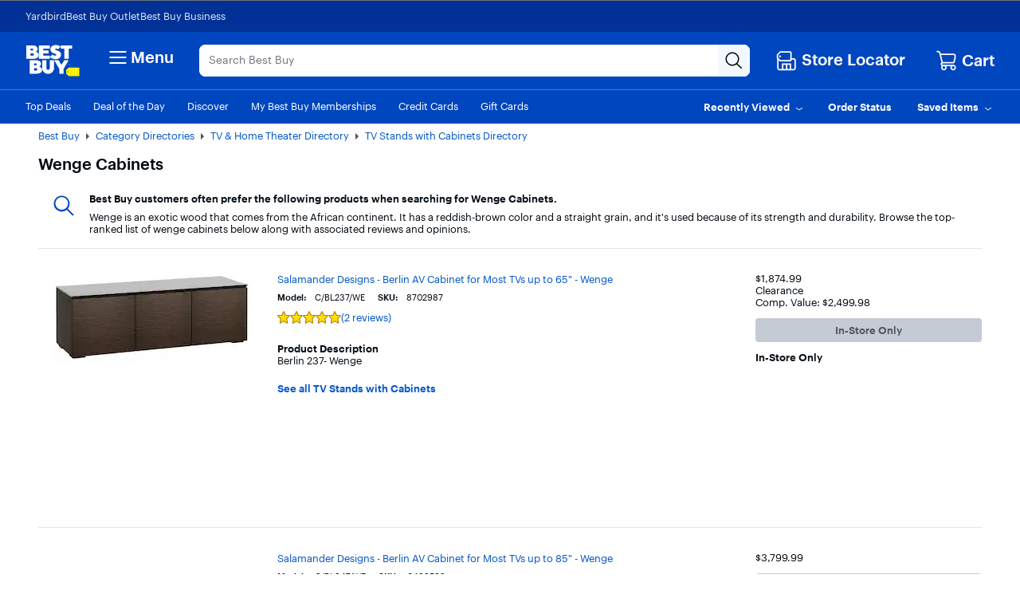

--- FILE ---
content_type: application/javascript
request_url: https://www.bestbuy.com/BucoDyV9-l/8U/7ITQ--zl/EYai4SSaNifiS6/ZmILAg/Yw4bEQFO/MVcB
body_size: 171236
content:
(function(){if(typeof Array.prototype.entries!=='function'){Object.defineProperty(Array.prototype,'entries',{value:function(){var index=0;const array=this;return {next:function(){if(index<array.length){return {value:[index,array[index++]],done:false};}else{return {done:true};}},[Symbol.iterator]:function(){return this;}};},writable:true,configurable:true});}}());(function(){gO();CM9();lR9();var Zj=function(QZ,Kk){return QZ/Kk;};var gs=function(){if(k6["Date"]["now"]&&typeof k6["Date"]["now"]()==='number'){return k6["Date"]["now"]();}else{return +new (k6["Date"])();}};var nj=function(){rT=["\x6c\x65\x6e\x67\x74\x68","\x41\x72\x72\x61\x79","\x63\x6f\x6e\x73\x74\x72\x75\x63\x74\x6f\x72","\x6e\x75\x6d\x62\x65\x72"];};var UM=function(TQ,UE){return TQ<=UE;};var pH=function(){return Oj.apply(this,[fq,arguments]);};var dD=function(WD,Ud){return WD[mQ[wM]](Ud);};var pT=function Rk(RV,RD){var Gc=Rk;for(RV;RV!=TC;RV){switch(RV){case P4:{wc.push(Gs);var cK={'\x30':dc()[TD(k5)].call(null,EQ,pC),'\x34':pk(typeof KD()[Dd(wM)],'undefined')?KD()[Dd(dV)](cH,jH,IB):KD()[Dd(k5)](Qd,tH,Kj),'\x42':cB()[qK(SK)].apply(null,[JH,Z5,J4,BZ]),'\x43':KD()[Dd(f5)].apply(null,[Q6,sE,fM]),'\x48':cB()[qK(k5)].call(null,lI,Zc,pj,Yd),'\x49':cB()[qK(f5)].call(null,YZ,OI,EC,wj(wj(n5))),'\x4a':KD()[Dd(UZ)](AK,vD,Kj),'\x4f':KD()[Dd(fM)].apply(null,[dN,DB,kd]),'\x6c':pk(typeof KD()[Dd(BH)],zK('',[][[]]))?KD()[Dd(dV)](ck,LD,OI):KD()[Dd(BH)].call(null,A6,F5,ND),'\x71':dc()[TD(f5)](v6,vc),'\x72':cB()[qK(UZ)].apply(null,[Pc,Jd,mO,BI])};var hT;return hT=function(Aj){return Oj(Km,[Aj,cK]);},wc.pop(),hT;}break;}}};var tE=function(O5){return ~O5;};var LI=function(hH){var EK=hH%4;if(EK===2)EK=3;var b6=42+EK;var rZ;if(b6===42){rZ=function Tk(Cs,xE){return Cs*xE;};}else if(b6===43){rZ=function rI(tD,QM){return tD+QM;};}else{rZ=function qI(sQ,YH){return sQ-YH;};}return rZ;};var BK=function(F1){var vs=1;var zs=[];var ZE=k6["Math"]["sqrt"](F1);while(vs<=ZE&&zs["length"]<6){if(F1%vs===0){if(F1/vs===vs){zs["push"](vs);}else{zs["push"](vs,F1/vs);}}vs=vs+1;}return zs;};var pM=function(){return ["\x6c\x65\x6e\x67\x74\x68","\x41\x72\x72\x61\x79","\x63\x6f\x6e\x73\x74\x72\x75\x63\x74\x6f\x72","\x6e\x75\x6d\x62\x65\x72"];};var Rd=function JE(rD,cZ){'use strict';var bA=JE;switch(rD){case F6:{var gz=cZ[AN];var qz;wc.push(Ol);return qz=gz&&vF(zn()[Af(BI)].apply(null,[zP,f5,Rb,UZ]),typeof k6[dc()[TD(YA)](Oz,rV)])&&pk(gz[pk(typeof KD()[Dd(TG)],zK('',[][[]]))?KD()[Dd(dV)](f3,tH,RP):KD()[Dd(wM)].call(null,Mc,mt,Jd)],k6[dc()[TD(YA)].call(null,Oz,rV)])&&CP(gz,k6[dc()[TD(YA)](Oz,rV)][KD()[Dd(dF)](A5,KS,bG)])?cB()[qK(VU)].call(null,BZ,wj(wj([])),M5,dV):typeof gz,wc.pop(),qz;}break;case wY:{var p3=cZ[AN];return typeof p3;}break;case Iq:{var sf=cZ[AN];var mS=cZ[Tm];var NG=cZ[P4];wc.push(D3);sf[mS]=NG[nZ()[Wl(n5)].apply(null,[k5,R3,wj([]),NX,OI,wj([])])];wc.pop();}break;case s4:{var Pl=cZ[AN];var wA=cZ[Tm];var w2=cZ[P4];return Pl[wA]=w2;}break;case k7:{var Tb=cZ[AN];var w3=cZ[Tm];var tf=cZ[P4];wc.push(Ub);try{var px=wc.length;var fx=wj(Tm);var sP;return sP=SF(Dr,[dc()[TD(ND)].call(null,Zf,f2),dc()[TD(Zc)](Zb,IG),CP(typeof jw()[tS(bl)],zK(KD()[Dd(OG)](kl,fM,HS),[][[]]))?jw()[tS(bl)].apply(null,[vM,KG,wM,MX,dV]):jw()[tS(wM)](ln,YZ,lA,Qb,xz),Tb.call(w3,tf)]),wc.pop(),sP;}catch(EX){wc.splice(jS(px,dF),Infinity,Ub);var Nw;return Nw=SF(Dr,[dc()[TD(ND)](Zf,f2),nZ()[Wl(fM)](k5,ln,T2,QP,zS,wj(wj(n5))),jw()[tS(bl)](vM,Un,wM,MX,n3),EX]),wc.pop(),Nw;}wc.pop();}break;case RL:{return this;}break;case QN:{var sA=cZ[AN];wc.push(gb);var vA;return vA=SF(Dr,[pk(typeof cB()[qK(Yp)],zK('',[][[]]))?cB()[qK(bl)](dz,KX,Lf,wj(wj([]))):cB()[qK(Ln)].call(null,tH,kd,mF,JH),sA]),wc.pop(),vA;}break;case wL:{return this;}break;case L6:{return this;}break;case mq:{var Ft;wc.push(Oz);return Ft=cB()[qK(B2)].apply(null,[dA,RP,kx,vD]),wc.pop(),Ft;}break;case XO:{var RA=cZ[AN];wc.push(DX);var Lw=k6[cB()[qK(Yp)](ES,BZ,nM,wj(wj(dF)))](RA);var vx=[];for(var Et in Lw)vx[KD()[Dd(n5)].call(null,Rj,Qt,dF)](Et);vx[cB()[qK(Fz)].apply(null,[bl,Ez,xM,wj(wj(dF))])]();var wb;return wb=function EP(){wc.push(jl);for(;vx[dc()[TD(n5)](A3,zE)];){var Kp=vx[dc()[TD(nl)](YX,TM)]();if(wp(Kp,Lw)){var vP;return EP[nZ()[Wl(n5)](k5,O3,nl,NX,BI,NS)]=Kp,EP[pk(typeof jw()[tS(wM)],zK([],[][[]]))?jw()[tS(wM)](sl,OI,Tf,Wf,kd):jw()[tS(RP)](Wc,QS,SK,PA,Rn)]=wj(dF),wc.pop(),vP=EP,vP;}}EP[jw()[tS(RP)](Wc,wj(wj(n5)),SK,PA,SK)]=wj(TP[BI]);var zz;return wc.pop(),zz=EP,zz;},wc.pop(),wb;}break;case MN:{wc.push(fZ);this[CP(typeof jw()[tS(UZ)],'undefined')?jw()[tS(RP)].apply(null,[Wc,B2,SK,MA,wF]):jw()[tS(wM)](fA,xn,Jz,Zf,n3)]=wj(n5);var kb=this[cB()[qK(AP)](OG,UA,XB,JH)][TP[BI]][cB()[qK(Zc)](Rw,wj([]),NE,wj({}))];if(pk(nZ()[Wl(fM)].apply(null,[k5,Lz,DB,QP,zS,NS]),kb[dc()[TD(ND)](Zf,DZ)]))throw kb[jw()[tS(bl)](vM,OI,wM,g3,E2)];var O2;return O2=this[pk(typeof dc()[TD(n5)],zK([],[][[]]))?dc()[TD(BI)](Df,H3):dc()[TD(ml)].call(null,gP,xQ)],wc.pop(),O2;}break;case SR:{var kf=cZ[AN];var Rf;wc.push(mX);return Rf=kf&&vF(zn()[Af(BI)](zP,AP,JU,UZ),typeof k6[dc()[TD(YA)].call(null,Oz,Jl)])&&pk(kf[KD()[Dd(wM)].apply(null,[gI,mt,QS])],k6[pk(typeof dc()[TD(pZ)],zK([],[][[]]))?dc()[TD(BI)].apply(null,[vf,AU]):dc()[TD(YA)].apply(null,[Oz,Jl])])&&CP(kf,k6[dc()[TD(YA)](Oz,Jl)][KD()[Dd(dF)](PG,KS,F5)])?CP(typeof cB()[qK(nl)],'undefined')?cB()[qK(VU)](BZ,OI,Qd,YA):cB()[qK(bl)].apply(null,[Fp,wj({}),Xx,F5]):typeof kf,wc.pop(),Rf;}break;case s8:{var sX=cZ[AN];return typeof sX;}break;case Tm:{var z3=cZ[AN];var Uf;wc.push(Bz);return Uf=z3&&vF(zn()[Af(BI)].apply(null,[zP,M3,kn,UZ]),typeof k6[CP(typeof dc()[TD(C2)],zK([],[][[]]))?dc()[TD(YA)].apply(null,[Oz,np]):dc()[TD(BI)](U3,Pt)])&&pk(z3[KD()[Dd(wM)](GE,mt,Jd)],k6[CP(typeof dc()[TD(Yd)],zK('',[][[]]))?dc()[TD(YA)].apply(null,[Oz,np]):dc()[TD(BI)](Qf,Yw)])&&CP(z3,k6[pk(typeof dc()[TD(dw)],zK('',[][[]]))?dc()[TD(BI)](DG,UA):dc()[TD(YA)].apply(null,[Oz,np])][KD()[Dd(dF)](nn,KS,wj([]))])?cB()[qK(VU)](BZ,wj(wj({})),wG,f5):typeof z3,wc.pop(),Uf;}break;case tm:{var Yz=cZ[AN];return typeof Yz;}break;case lO:{var df=cZ[AN];var tn;wc.push(Dx);return tn=df&&vF(CP(typeof zn()[Af(Hn)],zK([],[][[]]))?zn()[Af(BI)](zP,xn,bP,UZ):zn()[Af(dF)].call(null,U2,VU,Nf,Bw),typeof k6[dc()[TD(YA)].apply(null,[Oz,SU])])&&pk(df[KD()[Dd(wM)](Eq,mt,NS)],k6[dc()[TD(YA)].apply(null,[Oz,SU])])&&CP(df,k6[dc()[TD(YA)](Oz,SU)][CP(typeof KD()[Dd(TG)],'undefined')?KD()[Dd(dF)].call(null,Lp,KS,wj(wj([]))):KD()[Dd(dV)].call(null,OS,nz,Fw)])?cB()[qK(VU)](BZ,M3,BS,Yd):typeof df,wc.pop(),tn;}break;case ON:{var j2=cZ[AN];return typeof j2;}break;case KN:{var Il=cZ[AN];var PF;wc.push(HP);return PF=Il&&vF(zn()[Af(BI)](zP,B2,Sf,UZ),typeof k6[dc()[TD(YA)](Oz,fj)])&&pk(Il[KD()[Dd(wM)](zI,mt,Ub)],k6[dc()[TD(YA)].apply(null,[Oz,fj])])&&CP(Il,k6[dc()[TD(YA)](Oz,fj)][CP(typeof KD()[Dd(SK)],zK('',[][[]]))?KD()[Dd(dF)].apply(null,[Dk,KS,Hp]):KD()[Dd(dV)].call(null,AK,fP,KX)])?cB()[qK(VU)](BZ,MU,XD,TA):typeof Il,wc.pop(),PF;}break;case wO:{var ZP=cZ[AN];return typeof ZP;}break;case rR:{var Xt=cZ[AN];var rP=cZ[Tm];var pA=cZ[P4];wc.push(rl);Xt[rP]=pA[CP(typeof nZ()[Wl(f5)],'undefined')?nZ()[Wl(n5)].apply(null,[k5,Ww,tx,NX,JH,rw]):nZ()[Wl(dV)].call(null,bU,db,wj(dF),Ax,Jb,wj(wj(n5)))];wc.pop();}break;case Xm:{var hp=cZ[AN];var Cp=cZ[Tm];var vz=cZ[P4];return hp[Cp]=vz;}break;case xO:{var LU=cZ[AN];var Cw=cZ[Tm];var Vz=cZ[P4];wc.push(Iz);try{var Mz=wc.length;var fz=wj(Tm);var gl;return gl=SF(Dr,[dc()[TD(ND)](Zf,J2),dc()[TD(Zc)](Zb,MM),jw()[tS(bl)].apply(null,[vM,UA,wM,Xl,bl]),LU.call(Cw,Vz)]),wc.pop(),gl;}catch(zw){wc.splice(jS(Mz,dF),Infinity,Iz);var Qp;return Qp=SF(Dr,[dc()[TD(ND)].apply(null,[Zf,J2]),nZ()[Wl(fM)].call(null,k5,C3,Zc,QP,pz,f5),jw()[tS(bl)](vM,wj(wj(n5)),wM,Xl,dA),zw]),wc.pop(),Qp;}wc.pop();}break;}};var Wp=function(DP){var XF=DP[0]-DP[1];var Cb=DP[2]-DP[3];var nw=DP[4]-DP[5];var rG=k6["Math"]["sqrt"](XF*XF+Cb*Cb+nw*nw);return k6["Math"]["floor"](rG);};var tU=function(Uz){return -Uz;};var CA=function(Cn){if(Cn===undefined||Cn==null){return 0;}var Y3=Cn["replace"](/[\w\s]/gi,'');return Y3["length"];};var SF=function Vt(Jn,fl){var TS=Vt;while(Jn!=mm){switch(Jn){case Lr:{Jn=I9;mf=Oj(z8,[]);Oj(qm,[Ff()]);(function(nG,wZ){return Oj.apply(this,[w0,arguments]);}(['H0l','r0C0BBJ','CCCCCCC','0','HI0r','HBJCr','0C','0q','H','HI','HII','04','I','HIIH','B','J','0IHB','4','q','HH','JBIIIII'],CU));TP=Oj(zh,[['rIq4OIIIIII','C','I','J','q0','B44J4OIIIIII','B4lqJ','r0qrqBl0q4OIIIIII','CJCCBIlOIIIIII','r0C0BBJ','0HIlrCl','J0','Br','H0C','0IrC','JBII','rIqB','CHq0','J0lBC','4','Hr','H','HII','0','Hl','04','0I','HH0','HI','HIII','r0qrqBl0qB','JIII','rqqq','0qqq','HIIII','HI0r','r','HJ','0BI','0III','0qI','HC','qqqqqq','H4','HH','B','HOCH','04I','lB','HOlJ','0OHH','H0','Hq','q','l','JBIIIII','HOBl','HOrJ','0HBIIIII','0000'],wj(dF)]);r4=function KpvgmtBnNO(){Z5();function b3(){this["K3"]=(this["K3"]&0xffff)*0xc2b2ae35+(((this["K3"]>>>16)*0xc2b2ae35&0xffff)<<16)&0xffffffff;this.cv=X3;}KU();function XJ(){this["K3"]^=this["fv"];this.cv=x;}qn();function Ez(){this["K3"]=(this["zN"]&0xffff)+0x6b64+(((this["zN"]>>>16)+0xe654&0xffff)<<16);this.cv=VC;}function XU(){return j5.apply(this,[Vc,arguments]);}function lv(){return qJ(`${T()[c3(kf)]}`,0,tf());}function k3(){this["K3"]^=this["K3"]>>>13;this.cv=b3;}function T(){var P5=Object['\x63\x72\x65\x61\x74\x65'](Object['\x70\x72\x6f\x74\x6f\x74\x79\x70\x65']);T=function(){return P5;};return P5;}function nU(){this["fv"]=this["fv"]<<15|this["fv"]>>>17;this.cv=gn;}function L3(cU){return -cU;}function kU(){return Uc.apply(this,[Gp,arguments]);}var xc;function OC(){return hU.apply(this,[np,arguments]);}function rE(){return Wv.apply(this,[lf,arguments]);}function zB(){return Wv.apply(this,[X,arguments]);}function xn(){K=["%","\t#2\rHBVx%\'\t(,*\bX[<\f`+T2(7MD\\x\x00.G#K39\"\\\v](\f2\'M/#","","4m.9","}","i;$xRx~N{Vq~Zr-u(g~ m","j","5ZeI>=!\t5","v","t","\"&AHF"];}function BB(a,b,c){return a.indexOf(b,c);}function tJ(Mf,h3){return Mf<=h3;}function s3(){return Uc.apply(this,[FE,arguments]);}function tC(bE,rB){return bE&rB;}function rv(YJ){this[E7]=Object.assign(this[E7],YJ);}function L(){return this;}function xv(Op,IE){return Op>IE;}function U3(X7,Fz){return X7>=Fz;}function Uc(rC,HE){var YC=Uc;switch(rC){case Vc:{var Tc=HE[gE];var fE=HE[kz];Tc[Gf]=function(n7){return hv(GO(n7,fE),z7);};Uc(gE,[Tc]);}break;case GC:{var R5=HE[gE];R5[R5[Gf](Fn)]=function(){this[E7].push(mU(this[IC](),this[IC]()));};hU(mC,[R5]);}break;case O5:{var L5=HE[gE];L5[tz]=function(LU){return {get p(){return LU;},set p(TZ){LU=TZ;}};};Uc(GB,[L5]);}break;case gE:{var Qc=HE[gE];Uc(GC,[Qc]);}break;case wf:{var XB=HE[gE];XB[YE]=function(){var Ic=s5()[Mp(A5)](L3(vO),Vf);for(let Rn=kf;jZ(Rn,m7);++Rn){Ic+=this[C7]().toString(Vf).padStart(m7,JB()[nn(kf)](CO,Vf,L3(hZ),FJ));}var fZ=parseInt(Ic.slice(C7,kc),Vf);var Rf=Ic.slice(kc);if(wZ(fZ,kf)){if(wZ(Rf.indexOf(T()[c3(kf)](C7,L3(Pn))),L3(C7))){return kf;}else{fZ-=WO[xO];Rf=GO(JB()[nn(kf)].apply(null,[jU({}),Vf,L3(hZ),NB]),Rf);}}else{fZ-=WO[Qp];Rf=GO(T()[c3(kf)](C7,L3(Pn)),Rf);}var RC=kf;var Dn=C7;for(let SO of Rf){RC+=jz(Dn,parseInt(SO));Dn/=Vf;}return jz(RC,Math.pow(Vf,fZ));};Uc(Gp,[XB]);}break;case Gp:{var lB=HE[gE];lB[H3]=function(){var vJ=Kp(Kp(Kp(DN(this[C7](),FJ),DN(this[C7](),gc)),DN(this[C7](),m7)),this[C7]());return vJ;};Uc(HN,[lB]);}break;case HN:{var T7=HE[gE];T7[FO]=function(){var l3=Kp(DN(this[C7](),m7),this[C7]());var pf=s5()[Mp(A5)].call(null,L3(vO),Vf);for(var r3=kf;jZ(r3,l3);r3++){pf+=String.fromCharCode(this[C7]());}return pf;};Uc(O5,[T7]);}break;case GB:{var qZ=HE[gE];qZ[Jn]=function(LN){return {get p(){return LN;},set p(f){LN=f;}};};Uc(FE,[qZ]);}break;case mE:{var V3=HE[gE];V3[t5]=function(){var PO=this[C7]();while(Wn(PO,F7.L)){this[PO](this);PO=this[C7]();}};}break;case FE:{var IZ=HE[gE];IZ[J]=function(MC,Q){return {get p(){return MC[Q];},set p(xz){MC[Q]=xz;}};};Uc(mE,[IZ]);}break;}}function zc(){return Wv.apply(this,[Hf,arguments]);}function FU(){return Qz.apply(this,[BZ,arguments]);}function I7(){return qJ(`${T()[c3(kf)]}`,vE(),nN()-vE());}function HJ(){return lv()+rz()+typeof xC[T()[c3(kf)].name];}function ZN(){return KE.apply(this,[O5,arguments]);}function J5(){return KE.apply(this,[k7,arguments]);}function A(){this["fv"]=(this["fv"]&0xffff)*0xcc9e2d51+(((this["fv"]>>>16)*0xcc9e2d51&0xffff)<<16)&0xffffffff;this.cv=nU;}function wZ(Kn,Rc){return Kn==Rc;}function Wf(){return hU.apply(this,[NZ,arguments]);}function R(){return j5.apply(this,[D5,arguments]);}function dn(){return Wv.apply(this,[Ap,arguments]);}var z;function JN(){return Uc.apply(this,[HN,arguments]);}function Cc(){if(this["vU"]<Sn(this["xf"]))this.cv=CJ;else this.cv=Rz;}var EE;function In(){return j5.apply(this,[Tn,arguments]);}function BU(){return Mn.apply(this,[Df,arguments]);}function cf(){return j5.apply(this,[Gp,arguments]);}function jz(sE,fU){return sE*fU;}function pz(){return hU.apply(this,[jE,arguments]);}function nC(){this["zN"]=(this["K3"]&0xffff)*5+(((this["K3"]>>>16)*5&0xffff)<<16)&0xffffffff;this.cv=Ez;}function L7(){return Qz.apply(this,[NU,arguments]);}function PJ(){return Wv.apply(this,[FE,arguments]);}function qn(){h=HN+wf*bU,UO=Df+Zv*bU,GB=NZ+Zv*bU,Gp=wf+NZ*bU,HZ=HN+HN*bU,D5=sp+wf*bU,UB=NZ+HN*bU,mC=gv+bU,Hf=kz+NZ*bU,dZ=wf+Zv*bU,EN=Zv+sp*bU,W=kz+Zv*bU,TO=HN+Zv*bU,Wp=X+Zv*bU,GC=gv+HN*bU,I5=gE+NZ*bU,k7=sp+Zv*bU,Tn=X+NZ*bU,qU=kz+wf*bU,EB=gv+NZ*bU,W5=X+wf*bU,np=sp+bU,Cp=sp+Df*bU+Zv*bU*bU+wf*bU*bU*bU+wf*bU*bU*bU*bU,lO=kz+HN*bU,JZ=Zv+HN*bU,tB=X+HN*bU,g=gE+Zv*bU,qE=HN+Zv*bU+gE*bU*bU+bU*bU*bU,lf=Df+NZ*bU,NU=wf+bU,kB=sp+NZ*bU,Xz=Zv+NZ*bU,jE=Zv+wf*bU,wC=kz+bU,KN=Df+HN*bU,k5=sp+NZ*bU+wf*bU*bU+wf*bU*bU*bU+sp*bU*bU*bU*bU,mE=HN+NZ*bU,O5=Zv+bU,jN=wf+NZ*bU+wf*bU*bU+wf*bU*bU*bU+sp*bU*bU*bU*bU,Bc=kz+sp*bU,UJ=gE+Zv*bU+NZ*bU*bU+sp*bU*bU*bU+wf*bU*bU*bU*bU,HO=HN+bU,BZ=sp+HN*bU,Ap=wf+wf*bU,Mv=gE+HN*bU,Vc=gE+sp*bU,FE=NZ+NZ*bU;}function gf(c7,qz){return c7[BO[xO]](qz);}var fO;var bz;function Rz(){this["K3"]^=this["vc"];this.cv=t3;}function x5(){return Yn.apply(this,[Vc,arguments]);}var BO;function Pz(){return KE.apply(this,[UO,arguments]);}function DE(){return ["B0G\x00\x00V","k8\rF\x00x)O9EGL1E\nx>W%L","+$BC4cc:~","K\fRsnl(M","y","86.K3\x40\tZvI\f:&Ku^\x074AM;+B9LZ","%H\x07[\nG"];}function dv(){return Wv.apply(this,[Mv,arguments]);}function Bn(){return KE.apply(this,[kz,arguments]);}function rJ(){return Yn.apply(this,[qU,arguments]);}var gv,bU,sp,kz,HN,wf,Zv,X,NZ,Df,gE;function bB(){var vp=['Lv','Ac','UC','VU','Az','U7','v5','CE','l'];bB=function(){return vp;};return vp;}function hB(wv,PB){return wv/PB;}var d;var Z7;function Qz(RN,VE){var gB=Qz;switch(RN){case Zv:{var S5=VE[gE];var OE=VE[kz];var HB=GO([],[]);var l5=hv(GO(OE,wU()),F);var K5=Un[S5];var QJ=kf;while(jZ(QJ,K5.length)){var Qf=gf(K5,QJ);var Iz=gf(FU.Hc,l5++);HB+=Dz(lf,[tC(Rp(tC(Qf,Iz)),Kp(Qf,Iz))]);QJ++;}return HB;}break;case dZ:{var qc=VE[gE];FU=function(r5,r){return Qz.apply(this,[Zv,arguments]);};return wJ(qc);}break;case Bc:{var w3=VE[gE];var KB=VE[kz];var Rv=s5()[Mp(A5)].apply(null,[L3(vO),Vf]);for(var qN=kf;jZ(qN,w3[pB()[fN(C7)].call(null,L3(pv),kf,tz)]);qN=GO(qN,C7)){var H=w3[T()[c3(Vf)].apply(null,[kf,L3(Af)])](qN);var v7=KB[H];Rv+=v7;}return Rv;}break;case wC:{var N5={'\x33':s5()[Mp(C7)].call(null,L3(hN),UU),'\x36':T()[c3(kf)](C7,L3(Pn)),'\x5f':s5()[Mp(Vf)](L3(NJ),Qp),'\x63':s5()[Mp(xO)](L3(MB),kn),'\x66':T()[c3(C7)].call(null,Qp,L3(Bf)),'\x67':s5()[Mp(Qp)].apply(null,[L3(CB),m7]),'\x71':JB()[nn(kf)](Vn,Vf,L3(hZ),jU(jU(kf))),'\x73':pB()[fN(Vf)].call(null,L3(hC),Qp,fp)};return function(dp){return Qz(Bc,[dp,N5]);};}break;case BZ:{var lE=VE[gE];var Dp=VE[kz];var wO=Un[xO];var Pc=GO([],[]);var N7=Un[lE];var Lf=B(N7.length,C7);if(U3(Lf,kf)){do{var JJ=hv(GO(GO(Lf,Dp),wU()),wO.length);var jp=gf(N7,Lf);var bZ=gf(wO,JJ);Pc+=Dz(lf,[tC(Rp(tC(jp,bZ)),Kp(jp,bZ))]);Lf--;}while(U3(Lf,kf));}return Qz(dZ,[Pc]);}break;case EN:{var Ep=VE[gE];var mJ=VE[kz];var R3=VE[Zv];var Zp=VE[NZ];var w5=GO([],[]);var fc=hv(GO(R3,wU()),Qv);var Y5=YN[mJ];var UN=kf;if(jZ(UN,Y5.length)){do{var LB=gf(Y5,UN);var S3=gf(kp.Jc,fc++);w5+=Dz(lf,[tC(Rp(tC(LB,S3)),Kp(LB,S3))]);UN++;}while(jZ(UN,Y5.length));}return w5;}break;case qU:{var nE=VE[gE];kp=function(Up,TB,vN,Hn){return Qz.apply(this,[EN,arguments]);};return fn(nE);}break;case NU:{var Xv=VE[gE];var kN=VE[kz];var DO=K[A5];var xp=GO([],[]);var WN=K[kN];var Pp=B(WN.length,C7);if(U3(Pp,kf)){do{var Cz=hv(GO(GO(Pp,Xv),wU()),DO.length);var qB=gf(WN,Pp);var mO=gf(DO,Cz);xp+=Dz(lf,[tC(Kp(Rp(qB),Rp(mO)),Kp(qB,mO))]);Pp--;}while(U3(Pp,kf));}return Dz(NU,[xp]);}break;case Tn:{C7=+ ! ![];Vf=C7+C7;xO=C7+Vf;Qp=Vf-C7+xO;A5=Qp+xO*C7-Vf;kn=A5+Qp-xO;s=kn+C7;tz=s*C7+Qp*xO-A5;kf=+[];UU=kn+Qp-xO*C7+Vf;t5=A5+UU-s+xO;m7=kn+A5-s+Qp*C7;GN=t5+Vf+m7-A5;XN=UU+t5+Qp-Vf;rc=Vf+xO*s+t5;K7=Qp+rc*C7+s*UU;WU=Qp+rc-s-A5+K7;lJ=m7*A5+C7+Vf-s;sZ=K7*A5+kn-m7+C7;cc=xO*t5;KC=K7*t5+C7-UU-Qp;pv=A5+rc*C7+s*K7;H3=Vf*kn*s+UU-xO;E=s*UU*C7+Qp+A5;cn=A5+K7*m7-C7-rc;tp=m7+UU+Vf-C7+s;hf=rc*A5+Vf+K7*s;Cf=A5*UU-Vf+s;B5=K7*t5+Vf-A5*Qp;fp=Vf*rc+t5-A5;RB=t5*K7-Qp*kn*C7;zE=m7+kn+C7-Vf;kZ=s*K7-t5*UU;mB=xO-C7+Vf*rc;bf=rc*Vf*C7+kn-A5;v=A5-rc*C7+K7*t5;Nf=K7*kn+s*A5*UU;F=xO+kn+m7+C7;hN=xO-t5-Qp+m7*K7;Pn=t5*K7-UU+xO-A5;NJ=K7*A5-t5*xO-m7;MB=s*m7+t5+A5*K7;Bf=rc+UU*K7+m7*kn;CB=s-kn*C7+A5*K7;Vn=xO+Vf*t5*Qp*C7;hZ=Vf+Qp+s+UU*K7;hC=A5*t5-C7+UU*K7;vO=K7*kn+t5-m7+xO;Af=kn*rc+t5+s+K7;gC=UU+s+rc-m7-C7;On=C7*rc*t5*xO-kn;nB=xO-Qp+Vf*t5;Qv=Vf*t5-s+xO+Qp;NC=m7+K7*t5-rc;CO=C7-xO+t5*A5;E7=K7*Vf+rc-s;OO=Vf+UU*kn*Qp-C7;J=t5-xO+rc-s+C7;kc=m7+Qp;Gf=xO+t5+A5+m7+Vf;Uv=xO+m7-Qp+rc*s;IC=C7*xO+Vf*Qp;Cv=K7+t5*kn+C7-xO;Yz=C7*s+Qp+m7-Vf;FJ=Vf*Qp+A5+xO+m7;tU=s+UU+t5*xO-A5;BJ=t5*A5*xO;FO=rc*xO*C7-t5-m7;cZ=Vf*xO*s-C7+kn;Jf=K7-xO+Vf*s*t5;Jn=kn*m7+Vf*K7-Qp;Oc=rc-kn+xO+t5+UU;j7=kn*C7+s*m7;ZE=s+m7-Qp+UU*kn;tv=xO+kn+m7*s+C7;I3=rc-Vf+UU+A5*s;qp=kn-xO+Qp*t5+rc;vz=xO*kn+s*t5-UU;T5=rc-kn-xO+UU*s;AZ=rc-C7-m7+s*t5;cB=kn*UU*C7+t5;rf=rc*xO-s+UU-kn;V=C7*m7+Qp+K7-kn;Bp=s+A5*t5*Vf;Yv=kn-xO+t5+K7;lz=UU*xO+s*Qp;P3=A5*xO*C7+kn+K7;tN=t5+Qp+UU+kn+K7;Tv=s+Vf+m7+UU;VN=Qp*rc+Vf-A5+m7;xJ=m7*Vf*UU-Qp;gp=rc+m7+K7;Mz=UU+K7+xO+rc;O=A5+kn*UU+rc*C7;Sp=xO*kn+K7+rc;Yp=m7*kn*xO+Qp+A5;ZJ=rc+m7*A5+K7+C7;q7=t5*UU*Vf-kn+A5;QE=kn*rc-A5+Vf-UU;JC=s+UU*A5*Qp+xO;Y3=K7+rc*Qp-s*Vf;tE=C7+s*Qp*m7;Ln=rc*t5-K7+m7-UU;Fn=Qp*C7-xO+rc*s;z7=s+kn*Qp*t5+UU;gc=m7*Vf;YE=K7*xO-s-m7*A5;NB=Vf*s+rc+t5*xO;RU=kn+t5*Vf+A5+K7;}break;case HO:{var nc=VE[gE];var DU=VE[kz];var If=VE[Zv];var Sv=hp[kf];var vB=GO([],[]);var Wz=hp[DU];var O3=B(Wz.length,C7);while(U3(O3,kf)){var cO=hv(GO(GO(O3,If),wU()),Sv.length);var sf=gf(Wz,O3);var wn=gf(Sv,cO);vB+=Dz(lf,[tC(Rp(tC(sf,wn)),Kp(sf,wn))]);O3--;}return Dz(tB,[vB]);}break;}}function s5(){var gz=[]['\x65\x6e\x74\x72\x69\x65\x73']();s5=function(){return gz;};return gz;}function b5(){return Yn.apply(this,[Wp,arguments]);}function TJ(){return KE.apply(this,[D5,arguments]);}return Yn.call(this,dZ);function U5(){return ["\n^&+%C","\tb\nr\t>-o8;w\bw","d","e\x40y3v17j+-WZ0ZX[f!b>sf/H8liV\\"];}var WO;var hp;function YZ(){return j5.apply(this,[I5,arguments]);}function pO(){return Uc.apply(this,[Vc,arguments]);}var Un;function Rp(SJ){return ~SJ;}function hv(Iv,zU){return Iv%zU;}function QZ(){this["K3"]=(this["K3"]&0xffff)*0x85ebca6b+(((this["K3"]>>>16)*0x85ebca6b&0xffff)<<16)&0xffffffff;this.cv=k3;}var YN;var xU;function EO(){return Dz.apply(this,[g,arguments]);}function TN(){return ["_D\v^\bH","Y","Sh3D;JXWL%","!)\"gHSDi2q\x3f0:k`O^CMG","\n"];}function nn(Zz){return bB()[Zz];}function xZ(){return hU.apply(this,[HO,arguments]);}function Yn(UZ,MN){var I=Yn;switch(UZ){case dZ:{EE=function(b){this[E7]=[b[OO].p];};FN=function(ln,KO){return Yn.apply(this,[wf,arguments]);};Zn=function(RO,zn){return Yn.apply(this,[Hf,arguments]);};z=function(){this[E7][this[E7].length]={};};bz=function(){this[E7].pop();};ME=function(){return [...this[E7]];};fO=function(VB){return Yn.apply(this,[W5,arguments]);};BE=function(){this[E7]=[];};HU=function(){return GU.apply(this,[W,arguments]);};sN=function(){return GU.apply(this,[kB,arguments]);};xc=function(){return GU.apply(this,[NZ,arguments]);};kp=function(Yf,l7,R7,Dc){return GU.apply(this,[wC,arguments]);};fn=function(){return Mn.apply(this,[HZ,arguments]);};wJ=function(){return Mn.apply(this,[NU,arguments]);};xU=function(D,Hz,n3){return Yn.apply(this,[mC,arguments]);};Qz(Tn,[]);m();Un=TN();Dz.call(this,mE,[bB()]);hp=LO();Dz.call(this,k7,[bB()]);Z7=DE();Dz.call(this,Wp,[bB()]);xn();Dz.call(this,g,[bB()]);YN=U5();Mn.call(this,Df,[bB()]);WO=Dz(kB,[['3f','6g_','fq','6qggcqqqqqq','6qgscqqqqqq'],jU(C7)]);F7={M:WO[kf],N:WO[C7],L:WO[Vf]};;d=class d {constructor(){this[gC]=[];this[cB]=[];this[E7]=[];this[j7]=kf;Wv(lf,[this]);this[s5()[Mp(m7)](L3(CO),kf)]=xU;}};return d;}break;case wf:{var ln=MN[gE];var KO=MN[kz];return this[E7][B(this[E7].length,C7)][ln]=KO;}break;case Hf:{var RO=MN[gE];var zn=MN[kz];for(var Jp of [...this[E7]].reverse()){if(mU(RO,Jp)){return zn[J](Jp,RO);}}throw pB()[fN(xO)](L3(WU),A5,kc);}break;case W5:{var VB=MN[gE];if(hc(this[E7].length,kf))this[E7]=Object.assign(this[E7],VB);}break;case mC:{var D=MN[gE];var Hz=MN[kz];var n3=MN[Zv];this[cB]=this[Yv](Hz,n3);this[OO]=this[Jn](D);this[Cv]=new EE(this);this[Jf](F7.M,kf);try{while(jZ(this[gC][F7.M],this[cB].length)){var Oz=this[C7]();this[Oz](this);}}catch(LE){}}break;case qU:{var tZ=MN[gE];tZ[tZ[Gf](Uv)]=function(){this[E7].push(B(this[IC](),this[IC]()));};}break;case Wp:{var g3=MN[gE];g3[g3[Gf](IC)]=function(){bz.call(this[Cv]);};Yn(qU,[g3]);}break;case Vc:{var zJ=MN[gE];zJ[zJ[Gf](Yz)]=function(){this[E7].push(this[H3]());};Yn(Wp,[zJ]);}break;case HN:{var CU=MN[gE];CU[CU[Gf](FJ)]=function(){this[E7].push(jZ(this[IC](),this[IC]()));};Yn(Vc,[CU]);}break;case lf:{var A7=MN[gE];A7[A7[Gf](tU)]=function(){this[E7].push(this[BJ](this[FO]()));};Yn(HN,[A7]);}break;}}function Nn(xf,Ov){var Nc={xf:xf,K3:Ov,vc:0,vU:0,cv:CJ};while(!Nc.cv());return Nc["K3"]>>>0;}function gn(){this["fv"]=(this["fv"]&0xffff)*0x1b873593+(((this["fv"]>>>16)*0x1b873593&0xffff)<<16)&0xffffffff;this.cv=XJ;}function GU(nz,Xn){var H7=GU;switch(nz){case lO:{var NE=Xn[gE];var t=GO([],[]);var T3=B(NE.length,C7);while(U3(T3,kf)){t+=NE[T3];T3--;}return t;}break;case sp:{var Tp=Xn[gE];c.Ec=GU(lO,[Tp]);while(jZ(c.Ec.length,Cf))c.Ec+=c.Ec;}break;case W:{HU=function(AB){return GU.apply(this,[sp,arguments]);};Mn.apply(null,[mC,[L3(B5),xO,tp]]);}break;case Xz:{var r7=Xn[gE];var M=GO([],[]);var gJ=B(r7.length,C7);while(U3(gJ,kf)){M+=r7[gJ];gJ--;}return M;}break;case NU:{var Xp=Xn[gE];mn.pc=GU(Xz,[Xp]);while(jZ(mn.pc.length,Cf))mn.pc+=mn.pc;}break;case kB:{sN=function(TU){return GU.apply(this,[NU,arguments]);};Qz.call(null,HO,[fp,C7,L3(RB)]);}break;case I5:{var dO=Xn[gE];var AN=GO([],[]);var v3=B(dO.length,C7);while(U3(v3,kf)){AN+=dO[v3];v3--;}return AN;}break;case HN:{var CZ=Xn[gE];L7.Gc=GU(I5,[CZ]);while(jZ(L7.Gc.length,bf))L7.Gc+=L7.Gc;}break;case NZ:{xc=function(mZ){return GU.apply(this,[HN,arguments]);};Qz.apply(null,[NU,[L3(v),s]]);}break;case wC:{var EU=Xn[gE];var sz=Xn[kz];var PC=Xn[Zv];var fC=Xn[NZ];var QB=YN[xO];var RE=GO([],[]);var YB=YN[sz];var kC=B(YB.length,C7);while(U3(kC,kf)){var S7=hv(GO(GO(kC,PC),wU()),QB.length);var jf=gf(YB,kC);var J3=gf(QB,S7);RE+=Dz(lf,[tC(Rp(tC(jf,J3)),Kp(jf,J3))]);kC--;}return Qz(qU,[RE]);}break;}}function sv(){return hU.apply(this,[dZ,arguments]);}0xece6b50,307183805;function X3(){this["K3"]^=this["K3"]>>>16;this.cv=L;}var IB;function DZ(){return Dz.apply(this,[mE,arguments]);}function Dz(EZ,fB){var Lz=Dz;switch(EZ){case lf:{var q=fB[gE];if(tJ(q,jN)){return xC[BO[Vf]][BO[C7]](q);}else{q-=k5;return xC[BO[Vf]][BO[C7]][BO[kf]](null,[GO(qO(q,t5),Cp),GO(hv(q,qE),UJ)]);}}break;case Wp:{var qC=fB[gE];HU(qC[kf]);for(var XE=kf;jZ(XE,qC.length);++XE){pB()[qC[XE]]=function(){var G3=qC[XE];return function(E3,B7,M5){var vv=c(E3,B7,lJ);pB()[G3]=function(){return vv;};return vv;};}();}}break;case kB:{var PZ=fB[gE];var JU=fB[kz];var m3=[];var Bv=Qz(wC,[]);var Fc=JU?xC[s5()[Mp(kf)].call(null,L3(KC),xO)]:xC[pB()[fN(kf)](L3(sZ),kn,cc)];for(var c5=kf;jZ(c5,PZ[pB()[fN(C7)](L3(pv),kf,H3)]);c5=GO(c5,C7)){m3[zf()[WB(kf)].apply(null,[E,Vf,L3(cn)])](Fc(Bv(PZ[c5])));}return m3;}break;case g:{var FC=fB[gE];xc(FC[kf]);var Uf=kf;if(jZ(Uf,FC.length)){do{s5()[FC[Uf]]=function(){var vZ=FC[Uf];return function(b7,G7){var lC=L7(b7,G7);s5()[vZ]=function(){return lC;};return lC;};}();++Uf;}while(jZ(Uf,FC.length));}}break;case EB:{var z3=fB[gE];var j3=fB[kz];var bv=fB[Zv];var lc=GO([],[]);var wN=hv(GO(bv,wU()),tp);var CN=hp[j3];var cE=kf;while(jZ(cE,CN.length)){var ff=gf(CN,cE);var d7=gf(mn.pc,wN++);lc+=Dz(lf,[tC(Rp(tC(ff,d7)),Kp(ff,d7))]);cE++;}return lc;}break;case tB:{var JO=fB[gE];mn=function(bc,zv,df){return Dz.apply(this,[EB,arguments]);};return sN(JO);}break;case EN:{var ZB=fB[gE];var IU=fB[kz];var bN=GO([],[]);var M7=hv(GO(ZB,wU()),zE);var SE=K[IU];var Kf=kf;if(jZ(Kf,SE.length)){do{var En=gf(SE,Kf);var U=gf(L7.Gc,M7++);bN+=Dz(lf,[tC(Kp(Rp(En),Rp(U)),Kp(En,U))]);Kf++;}while(jZ(Kf,SE.length));}return bN;}break;case NU:{var Z=fB[gE];L7=function(sU,cN){return Dz.apply(this,[EN,arguments]);};return xc(Z);}break;case k7:{var ZO=fB[gE];sN(ZO[kf]);var Ev=kf;while(jZ(Ev,ZO.length)){zf()[ZO[Ev]]=function(){var j=ZO[Ev];return function(WE,QU,q5){var VJ=mn(mB,QU,q5);zf()[j]=function(){return VJ;};return VJ;};}();++Ev;}}break;case mE:{var kO=fB[gE];wJ(kO[kf]);var jB=kf;if(jZ(jB,kO.length)){do{T()[kO[jB]]=function(){var LJ=kO[jB];return function(Nz,Q7){var wc=FU.apply(null,[Nz,Q7]);T()[LJ]=function(){return wc;};return wc;};}();++jB;}while(jZ(jB,kO.length));}}break;}}var xC;function D7(){return hU.apply(this,[Df,arguments]);}function FZ(){return Yn.apply(this,[HN,arguments]);}function nN(){return BB(`${T()[c3(kf)]}`,";",tf());}function W3(){return Uc.apply(this,[GC,arguments]);}function bn(){return KE.apply(this,[X,arguments]);}function Wn(NN,NO){return NN!=NO;}function H5(){return Dz.apply(this,[Wp,arguments]);}function KE(IJ,N){var UE=KE;switch(IJ){case HN:{var rn=N[gE];rn[rn[Gf](rf)]=function(){var Pf=this[C7]();var F5=this[C7]();var pp=this[H3]();var OU=ME.call(this[Cv]);var X5=this[OO];this[E7].push(function(...BC){var Of=rn[OO];Pf?rn[OO]=X5:rn[OO]=rn[Jn](this);var WZ=B(BC.length,F5);rn[j7]=GO(WZ,C7);while(jZ(WZ++,kf)){BC.push(undefined);}for(let P of BC.reverse()){rn[E7].push(rn[Jn](P));}fO.call(rn[Cv],OU);var q3=rn[gC][F7.M];rn[Jf](F7.M,pp);rn[E7].push(BC.length);rn[t5]();var GE=rn[IC]();while(xv(--WZ,kf)){rn[E7].pop();}rn[Jf](F7.M,q3);rn[OO]=Of;return GE;});};j5(tB,[rn]);}break;case wf:{var W7=N[gE];W7[W7[Gf](K7)]=function(){z.call(this[Cv]);};KE(HN,[W7]);}break;case qU:{var Np=N[gE];Np[Np[Gf](V)]=function(){this[E7].push(this[FO]());};KE(wf,[Np]);}break;case D5:{var dE=N[gE];dE[dE[Gf](Bp)]=function(){this[E7].push(this[IC]()&&this[IC]());};KE(qU,[dE]);}break;case kz:{var cJ=N[gE];cJ[cJ[Gf](Yv)]=function(){this[lz](this[E7].pop(),this[IC](),this[C7]());};KE(D5,[cJ]);}break;case UO:{var kE=N[gE];kE[kE[Gf](P3)]=function(){this[E7].push(Lp(this[IC](),this[IC]()));};KE(kz,[kE]);}break;case bU:{var pC=N[gE];pC[pC[Gf](tN)]=function(){var DJ=[];var sC=this[E7].pop();var KZ=B(this[E7].length,C7);for(var h7=kf;jZ(h7,sC);++h7){DJ.push(this[Tv](this[E7][KZ--]));}this[lz](JB()[nn(C7)].call(null,jU(jU({})),kf,L3(kZ),mB),DJ);};KE(UO,[pC]);}break;case k7:{var PN=N[gE];PN[PN[Gf](VN)]=function(){this[E7].push(DB(this[IC](),this[IC]()));};KE(bU,[PN]);}break;case O5:{var hE=N[gE];hE[hE[Gf](xJ)]=function(){this[E7].push(DN(this[IC](),this[IC]()));};KE(k7,[hE]);}break;case X:{var C3=N[gE];C3[C3[Gf](gp)]=function(){this[E7].push(jz(L3(C7),this[IC]()));};KE(O5,[C3]);}break;}}function AU(){return Wv.apply(this,[k7,arguments]);}function JB(){var nZ=new Object();JB=function(){return nZ;};return nZ;}function cC(a,b){return a.charCodeAt(b);}var Gp,W,Vc,HO,qU,k5,TO,UO,O5,g,GB,np,GC,tB,Bc,lf,NU,h,UB,BZ,Wp,D5,Mv,JZ,UJ,Hf,EN,jN,KN,dZ,lO,HZ,W5,I5,jE,Xz,kB,qE,wC,EB,Cp,Ap,Tn,FE,mC,k7,mE;function vE(){return tf()+Sn("\x65\x63\x65\x36\x62\x35\x30")+3;}function Kp(f3,g5){return f3|g5;}var kp;var HU;var BE;function c3(gN){return bB()[gN];}function xN(){return Uc.apply(this,[mE,arguments]);}function hU(x3,G){var lZ=hU;switch(x3){case NZ:{var EJ=G[gE];EJ[EJ[Gf](Mz)]=function(){var Jv=this[C7]();var HC=this[C7]();var Qn=this[C7]();var dC=this[IC]();var fz=[];for(var PE=kf;jZ(PE,Qn);++PE){switch(this[E7].pop()){case kf:fz.push(this[IC]());break;case C7:var GJ=this[IC]();for(var Y7 of GJ.reverse()){fz.push(Y7);}break;default:throw new Error(pB()[fN(Qp)].apply(null,[L3(Nf),C7,O]));}}var wE=dC.apply(this[OO].p,fz.reverse());Jv&&this[E7].push(this[Jn](wE));};KE(X,[EJ]);}break;case gE:{var V5=G[gE];V5[V5[Gf](Sp)]=function(){this[E7].push(jz(this[IC](),this[IC]()));};hU(NZ,[V5]);}break;case HO:{var mv=G[gE];mv[mv[Gf](Yp)]=function(){this[E7].push(dU(this[IC](),this[IC]()));};hU(gE,[mv]);}break;case JZ:{var z5=G[gE];z5[z5[Gf](ZJ)]=function(){var QC=this[C7]();var YO=z5[H3]();if(this[IC](QC)){this[Jf](F7.M,YO);}};hU(HO,[z5]);}break;case np:{var h5=G[gE];h5[h5[Gf](q7)]=function(){this[E7].push(this[C7]());};hU(JZ,[h5]);}break;case jE:{var pU=G[gE];pU[pU[Gf](QE)]=function(){this[E7].push(hc(this[IC](),this[IC]()));};hU(np,[pU]);}break;case Df:{var RJ=G[gE];RJ[RJ[Gf](JC)]=function(){this[E7].push(qO(this[IC](),this[IC]()));};hU(jE,[RJ]);}break;case W5:{var Sz=G[gE];Sz[Sz[Gf](Y3)]=function(){this[Jf](F7.M,this[H3]());};hU(Df,[Sz]);}break;case dZ:{var w=G[gE];w[w[Gf](tE)]=function(){this[E7].push(U3(this[IC](),this[IC]()));};hU(W5,[w]);}break;case mC:{var M3=G[gE];M3[M3[Gf](Ln)]=function(){this[E7].push(this[Jn](undefined));};hU(dZ,[M3]);}break;}}var wJ;function CJ(){this["fv"]=cC(this["xf"],this["vU"]);this.cv=lN;}function B(AJ,vf){return AJ-vf;}function Fv(){this["vU"]++;this.cv=Cc;}function lU(){return hU.apply(this,[gE,arguments]);}function AO(){return j5.apply(this,[h,arguments]);}function tf(){return BB(`${T()[c3(kf)]}`,"0x"+"\x65\x63\x65\x36\x62\x35\x30");}function wU(){var JE;JE=I7()-QN();return wU=function(){return JE;},JE;}function qO(jC,lp){return jC>>lp;}function GO(Q5,zC){return Q5+zC;}var C7,Vf,xO,Qp,A5,kn,s,tz,kf,UU,t5,m7,GN,XN,rc,K7,WU,lJ,sZ,cc,KC,pv,H3,E,cn,tp,hf,Cf,B5,fp,RB,zE,kZ,mB,bf,v,Nf,F,hN,Pn,NJ,MB,Bf,CB,Vn,hZ,hC,vO,Af,gC,On,nB,Qv,NC,CO,E7,OO,J,kc,Gf,Uv,IC,Cv,Yz,FJ,tU,BJ,FO,cZ,Jf,Jn,Oc,j7,ZE,tv,I3,qp,vz,T5,AZ,cB,rf,V,Bp,Yv,lz,P3,tN,Tv,VN,xJ,gp,Mz,O,Sp,Yp,ZJ,q7,QE,JC,Y3,tE,Ln,Fn,z7,gc,YE,NB,RU;function Z5(){IB=new Object();kf=0;T()[c3(kf)]=KpvgmtBnNO;if(typeof window!=='undefined'){xC=window;}else if(typeof global!==''+[][[]]){xC=global;}else{xC=this;}}function zO(){return Uc.apply(this,[gE,arguments]);}var FN;var sN;function Lp(hO,ZC){return hO>>>ZC;}var fn;function pn(){return Uc.apply(this,[O5,arguments]);}function m(){BO=["\x61\x70\x70\x6c\x79","\x66\x72\x6f\x6d\x43\x68\x61\x72\x43\x6f\x64\x65","\x53\x74\x72\x69\x6e\x67","\x63\x68\x61\x72\x43\x6f\x64\x65\x41\x74"];}function KU(){HN=! +[]+! +[]+! +[]+! +[],sp=+ ! +[]+! +[]+! +[]+! +[]+! +[]+! +[],gE=+[],kz=+ ! +[],gv=[+ ! +[]]+[+[]]-+ ! +[]-+ ! +[],Df=[+ ! +[]]+[+[]]-+ ! +[],Zv=! +[]+! +[],wf=+ ! +[]+! +[]+! +[]+! +[]+! +[],X=+ ! +[]+! +[]+! +[]+! +[]+! +[]+! +[]+! +[],bU=[+ ! +[]]+[+[]]-[],NZ=+ ! +[]+! +[]+! +[];}function zf(){var Fp={};zf=function(){return Fp;};return Fp;}function t3(){this["K3"]^=this["K3"]>>>16;this.cv=QZ;}function jZ(V7,s7){return V7<s7;}function dU(ZZ,mc){return ZZ^mc;}function j5(Ef,Kv){var SN=j5;switch(Ef){case Tn:{var Bz=Kv[gE];Bz[Bz[Gf](cZ)]=function(){var GZ=this[C7]();var f5=this[E7].pop();var EC=this[E7].pop();var nf=this[E7].pop();var MO=this[gC][F7.M];this[Jf](F7.M,f5);try{this[t5]();}catch(Vz){this[E7].push(this[Jn](Vz));this[Jf](F7.M,EC);this[t5]();}finally{this[Jf](F7.M,nf);this[t5]();this[Jf](F7.M,MO);}};Yn(lf,[Bz]);}break;case I5:{var Yc=Kv[gE];Yc[Yc[Gf](Oc)]=function(){this[E7].push(Kp(this[IC](),this[IC]()));};j5(Tn,[Yc]);}break;case np:{var dN=Kv[gE];dN[dN[Gf](j7)]=function(){this[E7].push(hB(this[IC](),this[IC]()));};j5(I5,[dN]);}break;case Vc:{var rN=Kv[gE];rN[rN[Gf](ZE)]=function(){this[E7].push(hv(this[IC](),this[IC]()));};j5(np,[rN]);}break;case UB:{var Zc=Kv[gE];Zc[Zc[Gf](tv)]=function(){var MJ=this[C7]();var f7=this[IC]();var bC=this[IC]();var Y=this[J](bC,f7);if(jU(MJ)){var zp=this;var rO={get(Pv){zp[OO]=Pv;return bC;}};this[OO]=new Proxy(this[OO],rO);}this[E7].push(Y);};j5(Vc,[Zc]);}break;case Gp:{var Xf=Kv[gE];Xf[Xf[Gf](I3)]=function(){this[E7].push(GO(this[IC](),this[IC]()));};j5(UB,[Xf]);}break;case D5:{var dJ=Kv[gE];dJ[dJ[Gf](qp)]=function(){var D3=this[E7].pop();var nO=this[C7]();if(Wn(typeof D3,s5()[Mp(kn)].call(null,L3(m7),t5))){throw s5()[Mp(s)].apply(null,[L3(hf),C7]);}if(xv(nO,C7)){D3.p++;return;}this[E7].push(new Proxy(D3,{get(Gn,p,pJ){if(nO){return ++Gn.p;}return Gn.p++;}}));};j5(Gp,[dJ]);}break;case Xz:{var bJ=Kv[gE];bJ[bJ[Gf](vz)]=function(){var kJ=this[C7]();var Gv=bJ[H3]();if(jU(this[IC](kJ))){this[Jf](F7.M,Gv);}};j5(D5,[bJ]);}break;case h:{var cz=Kv[gE];cz[cz[Gf](T5)]=function(){var xB=[];var g7=this[C7]();while(g7--){switch(this[E7].pop()){case kf:xB.push(this[IC]());break;case C7:var vn=this[IC]();for(var gO of vn){xB.push(gO);}break;}}this[E7].push(this[tz](xB));};j5(Xz,[cz]);}break;case tB:{var gZ=Kv[gE];gZ[gZ[Gf](AZ)]=function(){this[E7]=[];BE.call(this[Cv]);this[Jf](F7.M,this[cB].length);};j5(h,[gZ]);}break;}}function Mn(nJ,sn){var wp=Mn;switch(nJ){case TO:{var zZ=sn[gE];var XC=GO([],[]);for(var m5=B(zZ.length,C7);U3(m5,kf);m5--){XC+=zZ[m5];}return XC;}break;case bU:{var dB=sn[gE];kp.Jc=Mn(TO,[dB]);while(jZ(kp.Jc.length,gC))kp.Jc+=kp.Jc;}break;case HZ:{fn=function(KJ){return Mn.apply(this,[bU,arguments]);};kp(tz,C7,L3(On),nB);}break;case qU:{var d3=sn[gE];var Z3=GO([],[]);var AE=B(d3.length,C7);while(U3(AE,kf)){Z3+=d3[AE];AE--;}return Z3;}break;case KN:{var BN=sn[gE];FU.Hc=Mn(qU,[BN]);while(jZ(FU.Hc.length,lJ))FU.Hc+=FU.Hc;}break;case NU:{wJ=function(IO){return Mn.apply(this,[KN,arguments]);};Qz.call(null,BZ,[Vf,L3(NC)]);}break;case gv:{var IN=sn[gE];var Ff=sn[kz];var sB=sn[Zv];var WC=GO([],[]);var Dv=hv(GO(IN,wU()),tz);var n5=Z7[Ff];var E5=kf;if(jZ(E5,n5.length)){do{var TC=gf(n5,E5);var N3=gf(c.Ec,Dv++);WC+=Dz(lf,[tC(Kp(Rp(TC),Rp(N3)),Kp(TC,N3))]);E5++;}while(jZ(E5,n5.length));}return WC;}break;case gE:{var bO=sn[gE];c=function(J7,Ip,AC){return Mn.apply(this,[gv,arguments]);};return HU(bO);}break;case mC:{var gU=sn[gE];var Hv=sn[kz];var zz=sn[Zv];var hJ=Z7[Vf];var Kz=GO([],[]);var SB=Z7[Hv];for(var A3=B(SB.length,C7);U3(A3,kf);A3--){var ZU=hv(GO(GO(A3,gU),wU()),hJ.length);var Sf=gf(SB,A3);var vC=gf(hJ,ZU);Kz+=Dz(lf,[tC(Kp(Rp(Sf),Rp(vC)),Kp(Sf,vC))]);}return Mn(gE,[Kz]);}break;case Df:{var pE=sn[gE];fn(pE[kf]);var jO=kf;if(jZ(jO,pE.length)){do{JB()[pE[jO]]=function(){var XZ=pE[jO];return function(Q3,OB,tn,Av){var S=kp.call(null,GN,OB,tn,XN);JB()[XZ]=function(){return S;};return S;};}();++jO;}while(jZ(jO,pE.length));}}break;}}function c(){return Mn.apply(this,[mC,arguments]);}function FB(){return KE.apply(this,[HN,arguments]);}function pZ(){return j5.apply(this,[UB,arguments]);}function LO(){return ["b\'}=pW>EDXlMzDf8","4(b6]4N-K\tcH1kbi\'","4\nW("];}function Vv(){return Uc.apply(this,[wf,arguments]);}var K;function fN(bp){return bB()[bp];}function Vp(){return KE.apply(this,[qU,arguments]);}function DB(w7,YU){return w7!==YU;}function p5(){return j5.apply(this,[Xz,arguments]);}function sO(){return j5.apply(this,[tB,arguments]);}function mU(Hp,MZ){return Hp in MZ;}function lN(){if([10,13,32].includes(this["fv"]))this.cv=Fv;else this.cv=A;}function OJ(){return KE.apply(this,[bU,arguments]);}function Zf(){return hU.apply(this,[JZ,arguments]);}function hn(){return j5.apply(this,[np,arguments]);}function pB(){var p3=new Object();pB=function(){return p3;};return p3;}function Sn(a){return a.length;}var F7;function WB(qv){return bB()[qv];}function mn(){return Qz.apply(this,[HO,arguments]);}function Nv(){return Dz.apply(this,[k7,arguments]);}function hc(x7,Uz){return x7===Uz;}function rp(){return hU.apply(this,[W5,arguments]);}function Wv(SU,Tf){var B3=Wv;switch(SU){case FE:{var LZ=Tf[gE];LZ[Yv]=function(hz,mf){var XO=atob(hz);var DC=kf;var RZ=[];var Mc=kf;for(var An=kf;jZ(An,XO.length);An++){RZ[Mc]=XO.charCodeAt(An);DC=dU(DC,RZ[Mc++]);}Uc(Vc,[this,hv(GO(DC,mf),z7)]);return RZ;};Uc(wf,[LZ]);}break;case X:{var k=Tf[gE];k[C7]=function(){return this[cB][this[gC][F7.M]++];};Wv(FE,[k]);}break;case Ap:{var dz=Tf[gE];dz[IC]=function(ON){return this[Tv](ON?this[E7][B(this[E7][pB()[fN(C7)](L3(pv),kf,jU({}))],C7)]:this[E7].pop());};Wv(X,[dz]);}break;case Mv:{var TE=Tf[gE];TE[Tv]=function(VO){return wZ(typeof VO,s5()[Mp(kn)].call(null,L3(m7),t5))?VO.p:VO;};Wv(Ap,[TE]);}break;case Hf:{var dc=Tf[gE];dc[BJ]=function(p7){return Zn.call(this[Cv],p7,this);};Wv(Mv,[dc]);}break;case k7:{var rZ=Tf[gE];rZ[lz]=function(n,VZ,fJ){if(wZ(typeof n,s5()[Mp(kn)](L3(m7),t5))){fJ?this[E7].push(n.p=VZ):n.p=VZ;}else{FN.call(this[Cv],n,VZ);}};Wv(Hf,[rZ]);}break;case lf:{var jJ=Tf[gE];jJ[Jf]=function(CC,nv){this[gC][CC]=nv;};jJ[RU]=function(WJ){return this[gC][WJ];};Wv(k7,[jJ]);}break;}}var ME;function Mp(wz){return bB()[wz];}function wB(){return Uc.apply(this,[GB,arguments]);}function mz(){return KE.apply(this,[wf,arguments]);}function DN(C5,SC){return C5<<SC;}function LC(){return Yn.apply(this,[lf,arguments]);}var Zn;function VC(){this["vc"]++;this.cv=Fv;}function O7(){return hU.apply(this,[mC,arguments]);}function rz(){return qJ(`${T()[c3(kf)]}`,nN()+1);}function x(){this["K3"]=this["K3"]<<13|this["K3"]>>>19;this.cv=nC;}function QN(){return Nn(HJ(),514285);}function qJ(a,b,c){return a.substr(b,c);}function jU(jv){return !jv;}}();FG={};}break;case bC:{V3[CP(typeof jw()[tS(BI)],zK(KD()[Dd(OG)](YF,fM,ml),[][[]]))?jw()[tS(BI)].call(null,L1,Jb,dF,q3,Vf):jw()[tS(wM)](It,wj(wj(dF)),zp,zb,xz)]=function(rU){wc.push(Mb);var YG=rU&&rU[KD()[Dd(T2)].apply(null,[Up,sU,dP])]?function dl(){var jA;wc.push(Ef);return jA=rU[pk(typeof jw()[tS(BI)],'undefined')?jw()[tS(wM)].apply(null,[zA,bl,Ex,Pt,jP]):jw()[tS(n5)].call(null,Qk,wj([]),f5,mw,dw)],wc.pop(),jA;}:function rA(){return rU;};V3[KD()[Dd(cF)](sM,ff,jF)](YG,cB()[qK(YA)].apply(null,[Qt,CU,Bx,RP]),YG);var OX;return wc.pop(),OX=YG,OX;};Jn-=O9;}break;case rY:{wc.pop();Jn+=V9;}break;case tY:{Oj(KL,[]);Jn=X;k3();IP=Pz();N3();HX=pM();K2();}break;case nY:{var Jx;return wc.pop(),Jx=Xf,Jx;}break;case MC:{var Xf=k6[cB()[qK(Yp)].apply(null,[ES,E2,OP,KG])](fU);Jn=nY;for(var lU=dF;Ht(lU,fl[dc()[TD(n5)](A3,Hf)]);lU++){var Z3=fl[lU];if(CP(Z3,null)&&CP(Z3,undefined)){for(var Hl in Z3){if(k6[cB()[qK(Yp)].apply(null,[ES,kz,OP,gb])][KD()[Dd(dF)](L2,KS,Jd)][dc()[TD(DB)].apply(null,[Ml,XZ])].call(Z3,Hl)){Xf[Hl]=Z3[Hl];}}}}}break;case I9:{mz=function(nU){return Vt.apply(this,[TW,arguments]);}([function(Np,Fb){return Vt.apply(this,[dC,arguments]);},function(Ux,sp,xf){'use strict';return vw.apply(this,[ER,arguments]);}]);Jn-=tC;}break;case O6:{xw(V9,[]);Oj(k7,[Ff()]);Jn-=WR;G2=xw(I7,[]);dp=xw(qL,[]);}break;case ZC:{Jn=g4;var V3=function(cz){wc.push(MS);if(sx[cz]){var cl;return cl=sx[cz][pk(typeof cB()[qK(SK)],'undefined')?cB()[qK(bl)].call(null,ZA,Z5,Kf,NP):cB()[qK(OG)].call(null,RF,wj(wj([])),Lq,dF)],wc.pop(),cl;}var sn=sx[cz]=Vt(Dr,[KD()[Dd(YA)].apply(null,[xb,SZ,wM]),cz,pk(typeof dc()[TD(dF)],zK([],[][[]]))?dc()[TD(BI)](xl,Bt):dc()[TD(OG)](VS,Ix),wj(Tm),cB()[qK(OG)](RF,B2,Lq,VS),{}]);nU[cz].call(sn[cB()[qK(OG)].apply(null,[RF,n5,Lq,wj(n5)])],sn,sn[cB()[qK(OG)](RF,Vf,Lq,Yd)],V3);sn[pk(typeof dc()[TD(f5)],zK('',[][[]]))?dc()[TD(BI)](Gf,jz):dc()[TD(OG)](VS,Ix)]=wj(wj({}));var dG;return dG=sn[CP(typeof cB()[qK(OG)],zK('',[][[]]))?cB()[qK(OG)].call(null,RF,wj([]),Lq,UZ):cB()[qK(bl)](lt,QS,tG,Hn)],wc.pop(),dG;};}break;case QO:{Oj(N,[Ff()]);xw(A,[]);Oj(Z0,[]);Oj(xL,[Ff()]);PS=Oj(pR,[]);Jn+=sh;Oj(Dr,[]);Oj(rC,[Ff()]);Oj(F6,[]);}break;case Bm:{Jn=z0;V3[dc()[TD(n3)].call(null,TG,c2)]=function(xx){return Vt.apply(this,[Iq,arguments]);};}break;case RN:{Oj.call(this,kO,[WA()]);rX();Oj.call(this,fq,[WA()]);xw(X0,[]);Jn=O6;}break;case X:{Jn+=AW;nj();nb=tA();AG();NA=ct();Oj.call(this,KO,[WA()]);cf=lx();}break;case g4:{wc.push(JZ);var sx={};V3[dc()[TD(zS)](zx,F2)]=nU;V3[cB()[qK(zS)](gG,TG,p1,bG)]=sx;Jn=Bm;V3[KD()[Dd(cF)].call(null,WE,ff,ml)]=function(cp,Qw,Lx){wc.push(hf);if(wj(V3[pk(typeof dc()[TD(zS)],'undefined')?dc()[TD(BI)](vp,qf):dc()[TD(Yp)].apply(null,[qx,mE])](cp,Qw))){k6[cB()[qK(Yp)].call(null,ES,CU,HD,wj(n5))][dc()[TD(RP)](gX,S1)](cp,Qw,Vt(Dr,[dc()[TD(Hp)](ZG,PT),wj(wj({})),cB()[qK(RP)](hA,Ln,P3,IB),Lx]));}wc.pop();};}break;case KL:{Lt=function(nS,BA,qU){return xw.apply(this,[SR,arguments]);};FA=function(l3,Ap,Ob,FF){return xw.apply(this,[Q7,arguments]);};gU=function(xF,Tl){return xw.apply(this,[FL,arguments]);};s2=function(){return xw.apply(this,[Uq,arguments]);};Vx=function(){return xw.apply(this,[s4,arguments]);};Jn+=Hq;PU=function(){return xw.apply(this,[Mm,arguments]);};}break;case X0:{var X2=fl[AN];var FU=n5;for(var qP=n5;Ht(qP,X2.length);++qP){var Tx=dD(X2,qP);if(Ht(Tx,vY)||Zx(Tx,WL))FU=zK(FU,dF);}Jn=mm;return FU;}break;case z0:{Jn-=Y0;V3[dc()[TD(T2)](Hn,dS)]=function(Nb,tZ){if(n2(tZ,dF))Nb=V3(Nb);wc.push(sb);if(n2(tZ,TP[dF])){var Q3;return wc.pop(),Q3=Nb,Q3;}if(n2(tZ,SK)&&pk(typeof Nb,pk(typeof dc()[TD(YA)],'undefined')?dc()[TD(BI)].apply(null,[QX,WG]):dc()[TD(CU)].apply(null,[pZ,EE]))&&Nb&&Nb[KD()[Dd(T2)](wE,sU,Ub)]){var Zt;return wc.pop(),Zt=Nb,Zt;}var Kl=k6[cB()[qK(Yp)].apply(null,[ES,wj(n5),j1,IB])][CP(typeof cB()[qK(OG)],zK('',[][[]]))?cB()[qK(n3)].apply(null,[Zc,Ax,j1,cS]):cB()[qK(bl)](Zw,Ub,Rw,wF)](null);V3[dc()[TD(n3)](TG,Sf)](Kl);k6[pk(typeof cB()[qK(dF)],zK('',[][[]]))?cB()[qK(bl)](zS,T2,XP,T2):cB()[qK(Yp)](ES,fM,j1,kd)][dc()[TD(RP)].call(null,gX,XZ)](Kl,jw()[tS(n5)](Qk,Jd,f5,wt,Jd),Vt(Dr,[dc()[TD(Hp)](ZG,tT),wj(AN),nZ()[Wl(n5)](k5,PA,f5,NX,tx,Yd),Nb]));if(n2(tZ,BI)&&lp(typeof Nb,dc()[TD(kd)].apply(null,[vD,Zn])))for(var Bn in Nb)V3[KD()[Dd(cF)](FB,ff,UA)](Kl,Bn,function(mA){return Nb[mA];}.bind(null,Bn));var I2;return wc.pop(),I2=Kl,I2;};}break;case Sr:{Jn=mm;var Wx=fl[AN];var Z2=n5;for(var Cf=n5;Ht(Cf,Wx.length);++Cf){var m3=dD(Wx,Cf);if(Ht(m3,vY)||Zx(m3,WL))Z2=zK(Z2,dF);}return Z2;}break;case V9:{Jn+=rY;var R2=fl[AN];var SA=n5;for(var OF=n5;Ht(OF,R2.length);++OF){var Mn=dD(R2,OF);if(Ht(Mn,vY)||Zx(Mn,WL))SA=zK(SA,dF);}return SA;}break;case BC:{Jn=mm;wc.pop();}break;case P4:{gU.c4=cf[lI];Oj.call(this,kO,[eS1_xor_1_memo_array_init()]);return '';}break;case AN:{Jn=mm;var zl=fl[AN];var sw=n5;for(var DU=n5;Ht(DU,zl.length);++DU){var RX=dD(zl,DU);if(Ht(RX,vY)||Zx(RX,WL))sw=zK(sw,dF);}return sw;}break;case s8:{Lt.W6=NA[qX];Oj.call(this,KO,[eS1_xor_2_memo_array_init()]);return '';}break;case Dr:{var SG={};var JA=fl;wc.push(Kx);for(var k2=n5;Ht(k2,JA[dc()[TD(n5)](A3,B9)]);k2+=BI)SG[JA[k2]]=JA[zK(k2,dF)];var wP;return wc.pop(),wP=SG,wP;}break;case C8:{FA.QC=hF[xU];Oj.call(this,fq,[eS1_xor_0_memo_array_init()]);return '';}break;case Tm:{var lz=fl[AN];var CX=n5;for(var Pp=n5;Ht(Pp,lz.length);++Pp){var wU=dD(lz,Pp);if(Ht(wU,vY)||Zx(wU,WL))CX=zK(CX,dF);}return CX;}break;case Xq:{V3[pk(typeof dc()[TD(f5)],'undefined')?dc()[TD(BI)](CS,pS):dc()[TD(Yp)].apply(null,[qx,f3])]=function(A2,bt){return Vt.apply(this,[D,arguments]);};V3[pk(typeof fF()[YS(n5)],'undefined')?fF()[YS(SK)](qt,KG,ql,wj(wj(n5)),pz,mn):fF()[YS(n5)](Hx,AP,dF,CU,k5,Kt)]=KD()[Dd(OG)](YF,fM,AP);var BP;return BP=V3(V3[pk(typeof jw()[tS(BI)],zK(pk(typeof KD()[Dd(wM)],zK([],[][[]]))?KD()[Dd(dV)].apply(null,[SK,YA,vD]):KD()[Dd(OG)].apply(null,[YF,fM,Yd]),[][[]]))?jw()[tS(wM)](cw,BZ,tH,OP,Yd):jw()[tS(k5)](Qk,wj(wj(dF)),dF,v6,ml)]=dF),wc.pop(),BP;}break;case gC:{k6[cB()[qK(Yp)](ES,B2,Fn,wj({}))][dc()[TD(RP)](gX,lb)](fp,lw,Vt(Dr,[nZ()[Wl(n5)](k5,MG,Kj,NX,fM,Fx),QA,pk(typeof dc()[TD(JH)],zK('',[][[]]))?dc()[TD(BI)].apply(null,[hb,Sx]):dc()[TD(Hp)].call(null,ZG,If),wj(n5),KD()[Dd(DB)](qn,Wz,wj(wj({}))),wj(n5),cB()[qK(cF)].apply(null,[Tz,AP,qp,QG]),wj(n5)]));var WU;Jn=mm;return wc.pop(),WU=fp[lw],WU;}break;case E4:{var Yb=fl;wc.push(WP);var jb=Yb[n5];for(var JF=dF;Ht(JF,Yb[dc()[TD(n5)](A3,Rx)]);JF+=BI){jb[Yb[JF]]=Yb[zK(JF,dF)];}Jn=mm;wc.pop();}break;case p9:{Jn=BC;k6[dc()[TD(BH)](rF,lf)][cB()[qK(T2)](Jw,BZ,Cd,pz)]=function(Ql){wc.push(QU);var S2=KD()[Dd(OG)].call(null,Gf,fM,Kj);var WF=pk(typeof KD()[Dd(bl)],zK([],[][[]]))?KD()[Dd(dV)](XA,s3,UZ):KD()[Dd(Qz)].call(null,Ut,Vl,xz);var Jp=k6[KD()[Dd(zS)].call(null,CF,AP,UA)](Ql);for(var tp,jG,Gx=n5,Wn=WF;Jp[dc()[TD(UZ)].apply(null,[MF,Yx])](HF(Gx,TP[BI]))||(Wn=cB()[qK(DB)].call(null,NS,wj(dF),OP,YA),tb(Gx,dF));S2+=Wn[dc()[TD(UZ)].apply(null,[MF,Yx])](n2(Jb,Hz(tp,jS(UZ,Gp(tb(Gx,dF),TP[dF])))))){jG=Jp[CP(typeof dc()[TD(f5)],zK('',[][[]]))?dc()[TD(gG)](BI,HV):dc()[TD(BI)].apply(null,[cn,Dp])](Gx+=Zj(TP[wM],SK));if(Zx(jG,gt)){throw new Sz(cB()[qK(gG)](gp,wj(wj(dF)),tt,KG));}tp=HF(XG(tp,UZ),jG);}var Zz;return wc.pop(),Zz=S2,Zz;};}break;case Iq:{var xx=fl[AN];Jn=mm;wc.push(EF);if(CP(typeof k6[pk(typeof dc()[TD(YA)],zK([],[][[]]))?dc()[TD(BI)].apply(null,[pF,BZ]):dc()[TD(YA)](Oz,AK)],dc()[TD(cF)](Qz,Q5))&&k6[dc()[TD(YA)](Oz,AK)][CP(typeof zn()[Af(dF)],zK([],[][[]]))?zn()[Af(n5)].call(null,Kz,Hw,jH,OG):zn()[Af(dF)](VU,F5,zt,Ex)]){k6[cB()[qK(Yp)](ES,wj(wj({})),PP,RP)][dc()[TD(RP)](gX,V2)](xx,k6[pk(typeof dc()[TD(zS)],zK([],[][[]]))?dc()[TD(BI)](Rz,z2):dc()[TD(YA)].call(null,Oz,AK)][zn()[Af(n5)](Kz,Ez,jH,OG)],Vt(Dr,[nZ()[Wl(n5)](k5,Bw,wM,NX,B2,ZA),pk(typeof cB()[qK(f5)],zK([],[][[]]))?cB()[qK(bl)](LX,wj(wj({})),xG,f5):cB()[qK(Hp)].call(null,An,QS,kD,wj(dF))]));}k6[CP(typeof cB()[qK(n3)],zK('',[][[]]))?cB()[qK(Yp)](ES,k5,PP,YZ):cB()[qK(bl)](Bp,Ub,kt,UF)][dc()[TD(RP)](gX,V2)](xx,KD()[Dd(T2)].call(null,tw,sU,Ln),Vt(Dr,[nZ()[Wl(n5)](k5,Bw,n3,NX,dP,Rn),wj(wj({}))]));wc.pop();}break;case D:{var A2=fl[AN];var bt=fl[Tm];wc.push(bp);var Sn;return Sn=k6[cB()[qK(Yp)].call(null,ES,FZ,PD,Yl)][pk(typeof KD()[Dd(CU)],'undefined')?KD()[Dd(dV)].call(null,F3,fS,dA):KD()[Dd(dF)](qH,KS,dA)][dc()[TD(DB)](Ml,w5)].call(A2,bt),wc.pop(),Sn;}break;case TW:{var nU=fl[AN];Jn+=Aq;}break;case ER:{var fU=fl[AN];Jn=MC;var st=fl[Tm];wc.push(xP);if(pk(fU,null)||pk(fU,undefined)){throw new (k6[pk(typeof KD()[Dd(SK)],'undefined')?KD()[Dd(dV)](DF,kA,UZ):KD()[Dd(kd)](N2,dx,dV)])(CP(typeof fF()[YS(BI)],zK([],[][[]]))?fF()[YS(BI)](Pc,wj(n5),E2,wj(wj({})),MU,Px):fF()[YS(SK)](ft,wj(wj(dF)),KF,Z5,xn,LG));}}break;case dR:{var pG=fl[AN];wc.push(zU);Jn-=tR;this[KD()[Dd(gG)].apply(null,[x1,Nz,ND])]=pG;wc.pop();}break;case DN:{var Sz=function(pG){return Vt.apply(this,[dR,arguments]);};Jn=p9;wc.push(Mt);if(pk(typeof k6[pk(typeof cB()[qK(UZ)],'undefined')?cB()[qK(bl)](vl,Hw,Kj,KG):cB()[qK(T2)](Jw,ZA,Cd,fM)],pk(typeof zn()[Af(n5)],zK(KD()[Dd(OG)](K4,fM,bG),[][[]]))?zn()[Af(dF)].apply(null,[Ul,nl,DA,hl]):zn()[Af(BI)].apply(null,[zP,fM,gx,UZ]))){var b3;return wc.pop(),b3=wj(Tm),b3;}Sz[KD()[Dd(dF)](lE,KS,wj(wj([])))]=new (k6[cB()[qK(CU)](KG,KX,fQ,RP)])();Sz[KD()[Dd(dF)](lE,KS,wj(wj({})))][cB()[qK(kd)](qf,nl,gD,wj(wj([])))]=CP(typeof jw()[tS(wM)],zK([],[][[]]))?jw()[tS(f5)](XV,ND,CU,ww,Un):jw()[tS(wM)].call(null,pf,C2,XS,H3,jF);}break;case dC:{var Np=fl[AN];var Fb=fl[Tm];Jn-=O8;wc.push(Ol);if(CP(typeof k6[cB()[qK(Yp)](ES,B2,IZ,BZ)][KD()[Dd(CU)](vH,ll,HS)],zn()[Af(BI)].apply(null,[zP,YA,Rb,UZ]))){k6[pk(typeof cB()[qK(UZ)],zK([],[][[]]))?cB()[qK(bl)](Tt,T2,QU,Fz):cB()[qK(Yp)].apply(null,[ES,db,IZ,wj([])])][dc()[TD(RP)](gX,Jl)](k6[cB()[qK(Yp)](ES,Jb,IZ,BH)],KD()[Dd(CU)].apply(null,[vH,ll,pZ]),Vt(Dr,[CP(typeof nZ()[Wl(BI)],'undefined')?nZ()[Wl(n5)].apply(null,[k5,Dt,ZA,NX,Pb,OI]):nZ()[Wl(dV)](Qn,HG,dw,pb,cS,Ax),function(fU,st){return Vt.apply(this,[ER,arguments]);},cB()[qK(cF)](Tz,CU,dE,wF),wj(AN),KD()[Dd(DB)](EV,Wz,wj(n5)),wj(wj({}))]));}(function(){return Vt.apply(this,[DN,arguments]);}());wc.pop();}break;case Wr:{var fp=fl[AN];var lw=fl[Tm];Jn=gC;var QA=fl[P4];wc.push(T3);}break;case RY:{var cb=fl[AN];Jn=mm;wc.push(Gb);var vb=Vt(Dr,[CP(typeof KD()[Dd(Vf)],zK([],[][[]]))?KD()[Dd(jP)](m2,S3,Ez):KD()[Dd(dV)](bf,G3,FZ),cb[n5]]);wp(dF,cb)&&(vb[KD()[Dd(AP)].call(null,hb,rp,gG)]=cb[dF]),wp(BI,cb)&&(vb[cB()[qK(jP)](ll,C2,vf,JH)]=cb[Wq[dc()[TD(UA)].call(null,E2,MT)]()],vb[pk(typeof fF()[YS(OG)],zK(CP(typeof KD()[Dd(fM)],zK('',[][[]]))?KD()[Dd(OG)].call(null,Eq,fM,k5):KD()[Dd(dV)](JS,c3,wj(n5)),[][[]]))?fF()[YS(SK)](Qb,Ln,US,wj(wj([])),OG,hP):fF()[YS(zS)](nn,jP,UZ,dP,QG,Jd)]=cb[TP[wM]]),this[cB()[qK(AP)](OG,rS,Qb,xn)][KD()[Dd(n5)].apply(null,[bk,Qt,rS])](vb);wc.pop();}break;case cq:{var Of=fl[AN];wc.push(RF);var Sw=Of[pk(typeof cB()[qK(f5)],zK([],[][[]]))?cB()[qK(bl)].apply(null,[dA,dP,ql,wj(n5)]):cB()[qK(Zc)](Rw,Qz,m2,Fx)]||{};Sw[pk(typeof dc()[TD(AP)],zK('',[][[]]))?dc()[TD(BI)].apply(null,[xt,Mp]):dc()[TD(ND)](Zf,YF)]=dc()[TD(Zc)](Zb,q2),delete Sw[pk(typeof jw()[tS(7)],'undefined')?jw()[tS(3)](355,47,804,40,7):jw()[tS(14)](7636,39,3,267,5)],Of[cB()[qK(Zc)](Rw,wj({}),m2,bG)]=Sw;wc.pop();Jn=mm;}break;case VO:{var VP=fl[AN];var W2=fl[Tm];var qA=fl[P4];wc.push(rz);k6[cB()[qK(Yp)](ES,wj(wj({})),LZ,jF)][dc()[TD(RP)].call(null,gX,bw)](VP,W2,Vt(Dr,[nZ()[Wl(n5)](k5,vp,Rn,NX,OG,E2),qA,pk(typeof dc()[TD(CU)],zK([],[][[]]))?dc()[TD(BI)].apply(null,[Nx,QP]):dc()[TD(Hp)].apply(null,[ZG,xs]),wj(n5),KD()[Dd(DB)](Ej,Wz,wj(n5)),wj(n5),pk(typeof cB()[qK(Px)],zK('',[][[]]))?cB()[qK(bl)](lG,NS,FS,Jb):cB()[qK(cF)].apply(null,[Tz,wj({}),Tj,Jd]),wj(n5)]));var lS;Jn+=YW;return wc.pop(),lS=VP[W2],lS;}break;case r6:{var bb=fl[AN];wc.push(Vn);var FP=Vt(Dr,[KD()[Dd(jP)](mp,S3,pZ),bb[n5]]);wp(dF,bb)&&(FP[KD()[Dd(AP)].apply(null,[ZS,rp,zS])]=bb[TP[CU]]),wp(Wq[dc()[TD(UA)](E2,Qd)](),bb)&&(FP[cB()[qK(jP)].apply(null,[ll,BI,Yw,n5])]=bb[TP[DB]],FP[fF()[YS(zS)](tF,vD,UZ,Yp,Jd,Jd)]=bb[wM]),this[cB()[qK(AP)](OG,wj(n5),EG,Ln)][KD()[Dd(n5)](hx,Qt,dA)](FP);Jn=mm;wc.pop();}break;}}};var Gp=function(kS,x2){return kS*x2;};var kU=function(){return Oj.apply(this,[kO,arguments]);};var N3=function(){Sl=["\x6c\x65\x6e\x67\x74\x68","\x41\x72\x72\x61\x79","\x63\x6f\x6e\x73\x74\x72\x75\x63\x74\x6f\x72","\x6e\x75\x6d\x62\x65\x72"];};var Ht=function(AS,Pf){return AS<Pf;};var W3=function vZ(Tw,Jf){'use strict';var fb=vZ;switch(Tw){case j0:{var gn=Jf[AN];var P2=Jf[Tm];var Vp=Jf[P4];wc.push(wl);try{var Ct=wc.length;var Jt=wj([]);var Ow;return Ow=SF(Dr,[dc()[TD(ND)].call(null,Zf,vf),dc()[TD(Zc)].call(null,Zb,jD),pk(typeof jw()[tS(f5)],zK([],[][[]]))?jw()[tS(wM)](IU,Hn,nf,OP,n3):jw()[tS(bl)](vM,VU,wM,JU,kz),gn.call(P2,Vp)]),wc.pop(),Ow;}catch(Ew){wc.splice(jS(Ct,dF),Infinity,wl);var Cl;return Cl=SF(Dr,[dc()[TD(ND)].apply(null,[Zf,vf]),nZ()[Wl(fM)](k5,Q2,bG,QP,IB,Kj),jw()[tS(bl)](vM,wj([]),wM,JU,pZ),Ew]),wc.pop(),Cl;}wc.pop();}break;case mq:{return this;}break;case F6:{var xA=Jf[AN];var Xw;wc.push(wS);return Xw=SF(Dr,[cB()[qK(Ln)].apply(null,[tH,wj(wj(n5)),EV,C2]),xA]),wc.pop(),Xw;}break;case w0:{return this;}break;case TW:{return this;}break;case C8:{wc.push(WX);var dn;return dn=cB()[qK(B2)](dA,wj(wj(n5)),Cz,IB),wc.pop(),dn;}break;case QN:{var WS=Jf[AN];wc.push(Wb);var pw=k6[CP(typeof cB()[qK(vl)],'undefined')?cB()[qK(Yp)].apply(null,[ES,Fx,KA,KX]):cB()[qK(bl)](bx,YZ,Vw,DB)](WS);var LS=[];for(var Hb in pw)LS[KD()[Dd(n5)](XU,Qt,KX)](Hb);LS[cB()[qK(Fz)].call(null,bl,YZ,lZ,M3)]();var VF;return VF=function Pw(){wc.push(RG);for(;LS[dc()[TD(n5)].apply(null,[A3,TK])];){var jp=LS[dc()[TD(nl)](YX,xQ)]();if(wp(jp,pw)){var El;return Pw[nZ()[Wl(n5)].call(null,k5,AF,Hw,NX,ll,QS)]=jp,Pw[jw()[tS(RP)].call(null,Wc,wj({}),SK,Wt,Z5)]=wj(dF),wc.pop(),El=Pw,El;}}Pw[jw()[tS(RP)](Wc,ll,SK,Wt,SK)]=wj(n5);var En;return wc.pop(),En=Pw,En;},wc.pop(),VF;}break;case H0:{wc.push(K3);this[jw()[tS(RP)](Wc,OI,SK,KA,Kj)]=wj(n5);var Rt=this[cB()[qK(AP)](OG,vD,Ot,Vb)][TP[BI]][cB()[qK(Zc)](Rw,Fw,kj,CU)];if(pk(nZ()[Wl(fM)](k5,Cx,Vl,QP,Vb,Fw),Rt[CP(typeof dc()[TD(Dw)],'undefined')?dc()[TD(ND)](Zf,D2):dc()[TD(BI)](GZ,Y2)]))throw Rt[CP(typeof jw()[tS(fM)],zK([],[][[]]))?jw()[tS(bl)].apply(null,[vM,dF,wM,HA,IB]):jw()[tS(wM)](pp,dV,jx,EU,cS)];var cX;return cX=this[dc()[TD(ml)].call(null,gP,CG)],wc.pop(),cX;}break;case z8:{var l2=Jf[AN];var kG=Jf[Tm];var IS;var Az;var Lb;wc.push(Gl);var cU;var Xn=KD()[Dd(YZ)](Yc,SK,CU);var Ll=l2[cB()[qK(Qz)].apply(null,[Vl,Jd,SS,wj({})])](Xn);for(cU=n5;Ht(cU,Ll[dc()[TD(n5)].call(null,A3,Qd)]);cU++){IS=tb(n2(Hz(kG,UZ),TP[k5]),Ll[dc()[TD(n5)].apply(null,[A3,Qd])]);kG*=TP[dV];kG&=TP[f5];kG+=TP[fM];kG&=TP[UZ];Az=tb(n2(Hz(kG,TP[dF]),TP[k5]),Ll[dc()[TD(n5)].apply(null,[A3,Qd])]);kG*=TP[dV];kG&=TP[f5];kG+=TP[fM];kG&=TP[UZ];Lb=Ll[IS];Ll[IS]=Ll[Az];Ll[Az]=Lb;}var ZF;return ZF=Ll[dc()[TD(BZ)](Sb,Dk)](Xn),wc.pop(),ZF;}break;case Dr:{var Kn=Jf[AN];wc.push(rx);if(CP(typeof Kn,dc()[TD(kd)](vD,mG))){var sF;return sF=KD()[Dd(OG)].apply(null,[HP,fM,Hn]),wc.pop(),sF;}var Yf;return Yf=Kn[pk(typeof cB()[qK(gG)],zK([],[][[]]))?cB()[qK(bl)](Gz,Hp,Kj,Kj):cB()[qK(tx)].apply(null,[nl,BI,fw,wj({})])](new (k6[CP(typeof fF()[YS(dF)],zK([],[][[]]))?fF()[YS(Yp)](T3,Wf,dV,wj(wj(n5)),xz,Fl):fF()[YS(SK)](Nt,CU,jz,nl,wF,nt)])(cB()[qK(pz)](IA,E2,qk,Z5),cB()[qK(Yd)](Pc,ml,H3,Z5)),pk(typeof cB()[qK(UZ)],zK('',[][[]]))?cB()[qK(bl)](PP,C2,Op,cF):cB()[qK(ZA)].apply(null,[gt,IB,hw,rw]))[cB()[qK(tx)](nl,wj(wj(n5)),fw,Ub)](new (k6[fF()[YS(Yp)](T3,B2,dV,B2,xn,Fl)])(pk(typeof KD()[Dd(ml)],'undefined')?KD()[Dd(dV)](Dn,kw,E2):KD()[Dd(NS)].call(null,cV,JH,dA),pk(typeof cB()[qK(cF)],zK([],[][[]]))?cB()[qK(bl)].call(null,ND,E2,Nx,E2):cB()[qK(Yd)](Pc,Ub,H3,nl)),fF()[YS(bl)](Mf,Zc,BI,BH,Rn,Gn))[cB()[qK(tx)](nl,bl,fw,NP)](new (k6[fF()[YS(Yp)](T3,wj(wj(n5)),dV,xn,C2,Fl)])(CP(typeof dc()[TD(VS)],zK('',[][[]]))?dc()[TD(wF)].call(null,z2,MS):dc()[TD(BI)].apply(null,[Kb,KP]),cB()[qK(Yd)](Pc,wj(wj([])),H3,fM)),CP(typeof KD()[Dd(MU)],zK([],[][[]]))?KD()[Dd(M3)].apply(null,[XT,UZ,Vf]):KD()[Dd(dV)](Mt,DS,kd))[cB()[qK(tx)].apply(null,[nl,xz,fw,BZ])](new (k6[fF()[YS(Yp)](T3,HS,dV,Un,F5,Fl)])(KD()[Dd(tx)].call(null,Sx,ml,wj(wj(dF))),cB()[qK(Yd)].call(null,Pc,MU,H3,Fz)),jw()[tS(n3)](pK,Ub,BI,Mf,IB))[cB()[qK(tx)](nl,VU,fw,dP)](new (k6[fF()[YS(Yp)].apply(null,[T3,Hn,dV,VS,BI,Fl])])(dc()[TD(xz)].apply(null,[wx,H2]),pk(typeof cB()[qK(Jd)],zK([],[][[]]))?cB()[qK(bl)](jt,Fx,nF,wj(wj({}))):cB()[qK(Yd)].apply(null,[Pc,Kj,H3,wj(n5)])),cB()[qK(jF)].apply(null,[In,BH,BG,wj([])]))[cB()[qK(tx)](nl,BI,fw,wj(wj(dF)))](new (k6[fF()[YS(Yp)](T3,dw,dV,jP,Z5,Fl)])(KD()[Dd(pz)](Gw,Ep,Fz),pk(typeof cB()[qK(Yd)],'undefined')?cB()[qK(bl)](Dl,IX,x3,E2):cB()[qK(Yd)](Pc,CU,H3,KG)),pk(typeof dc()[TD(SK)],'undefined')?dc()[TD(BI)].apply(null,[fG,g2]):dc()[TD(KX)].apply(null,[SK,J3]))[cB()[qK(tx)](nl,wj(wj([])),fw,Fw)](new (k6[fF()[YS(Yp)].apply(null,[T3,C2,dV,gG,bl,Fl])])(dc()[TD(db)].apply(null,[c2,SU]),cB()[qK(Yd)](Pc,xn,H3,wj(dF))),KD()[Dd(Yd)](Sk,Qn,C2))[cB()[qK(tx)](nl,xn,fw,Un)](new (k6[fF()[YS(Yp)](T3,Ez,dV,QS,tx,Fl)])(dc()[TD(vD)](Iw,PP),cB()[qK(Yd)].apply(null,[Pc,KX,H3,Wf])),dc()[TD(rS)](sz,Iw))[pk(typeof cB()[qK(Kj)],zK([],[][[]]))?cB()[qK(bl)].apply(null,[dX,dV,j3,wj([])]):cB()[qK(HS)](dV,wj(dF),pB,BI)](TP[BI],TP[kd]),wc.pop(),Yf;}break;case JC:{var Xp=Jf[AN];var zf=Jf[Tm];wc.push(sS);var B3;return B3=zK(k6[cB()[qK(fM)].call(null,Ln,wj([]),hD,wj(n5))][dc()[TD(Un)].call(null,Yp,NF)](Gp(k6[cB()[qK(fM)].apply(null,[Ln,HS,hD,dP])][zn()[Af(OG)](Wf,ml,MG,dV)](),zK(jS(zf,Xp),dF))),Xp),wc.pop(),B3;}break;case DO:{var Mw=Jf[AN];wc.push(IB);var cG=new (k6[pk(typeof dc()[TD(bG)],zK('',[][[]]))?dc()[TD(BI)](Cz,t3):dc()[TD(bG)].apply(null,[Tn,mx])])();var gF=cG[zn()[Af(Yp)].apply(null,[Mf,Ez,Tn,dV])](Mw);var MP=KD()[Dd(OG)](RU,fM,Wf);gF[dc()[TD(MU)](tl,Dl)](function(jX){wc.push(rn);MP+=k6[KD()[Dd(zS)].apply(null,[BU,AP,ml])][dc()[TD(YZ)](DB,G1)](jX);wc.pop();});var Dz;return Dz=k6[cB()[qK(T2)](Jw,Qz,zA,wj(n5))](MP),wc.pop(),Dz;}break;case vW:{wc.push(gA);var zG;return zG=k6[pk(typeof jw()[tS(dV)],'undefined')?jw()[tS(wM)].call(null,qS,dF,hX,IU,Zc):jw()[tS(YA)](VD,RP,UZ,Os,Jb)][cB()[qK(Hw)](IB,wj(wj(n5)),zH,QG)],wc.pop(),zG;}break;case nL:{wc.push(UP);var Aw;return Aw=new (k6[pk(typeof KD()[Dd(wF)],zK('',[][[]]))?KD()[Dd(dV)](UG,bn,wj(wj(n5))):KD()[Dd(nl)](hX,dU,wj(wj([])))])()[cB()[qK(wF)](zZ,f5,Qx,wj(dF))](),wc.pop(),Aw;}break;case X0:{wc.push(zF);var On=[cB()[qK(xz)].call(null,Ib,CU,wf,n5),dc()[TD(C2)].call(null,gp,dT),cB()[qK(KX)](Tn,Hp,nF,Fw),KD()[Dd(wF)].call(null,gD,Nx,bl),dc()[TD(Fw)].call(null,An,Sd),dc()[TD(Fx)].apply(null,[Dw,EE]),Mx()[I3(f5)](Bz,db,QF,BZ,wj([])),KD()[Dd(xz)].call(null,qZ,mP,CU),nZ()[Wl(zS)](Yp,SP,Fw,vD,QG,QG),cB()[qK(db)](cF,ZA,ZZ,bl),CP(typeof jw()[tS(f5)],zK([],[][[]]))?jw()[tS(T2)](W1,DB,kd,Db,n5):jw()[tS(wM)].call(null,Zw,wj(wj([])),Vf,FS,JH),CP(typeof dc()[TD(Fw)],'undefined')?dc()[TD(TA)](TF,WQ):dc()[TD(BI)].call(null,bz,vS),dc()[TD(Yl)](ND,hS),cB()[qK(vD)](Ez,OI,fS,wj(wj([]))),cB()[qK(rS)].apply(null,[Bb,k5,Fk,Fx]),Mx()[I3(UZ)](vG,UF,tP,Yp,wj([])),KD()[Dd(KX)].apply(null,[cP,YZ,wj(n5)]),Mx()[I3(fM)](tl,OG,lA,T2,wj(n5)),dc()[TD(cS)].call(null,L3,Zk),dc()[TD(dw)].apply(null,[OU,B5]),KD()[Dd(db)].call(null,dj,Zp,vD),fF()[YS(RP)](Db,Jd,Ln,Jb,JH,Tn),cB()[qK(Un)].apply(null,[bZ,Pb,Gf,MU]),cB()[qK(OI)](Pt,rw,Xd,Rn),dc()[TD(QG)].call(null,UU,nH),nZ()[Wl(Yp)](kd,Sp,nl,Yl,Rn,Kj),jw()[tS(CU)](KI,wj([]),cF,kP,cS)];if(vF(typeof k6[cB()[qK(ml)].call(null,hz,zS,bw,wj([]))][KD()[Dd(vD)](zc,gS,pz)],dc()[TD(cF)].call(null,Qz,d5))){var JP;return wc.pop(),JP=null,JP;}var vU=On[dc()[TD(n5)].apply(null,[A3,AH])];var pn=CP(typeof KD()[Dd(BZ)],zK('',[][[]]))?KD()[Dd(OG)](v7,fM,FZ):KD()[Dd(dV)](T3,GG,bl);for(var YU=TP[BI];Ht(YU,vU);YU++){var p2=On[YU];if(CP(k6[pk(typeof cB()[qK(YA)],'undefined')?cB()[qK(bl)].apply(null,[RS,dF,pt,wj(wj(dF))]):cB()[qK(ml)].apply(null,[hz,Ub,bw,Z5])][KD()[Dd(vD)].apply(null,[zc,gS,E2])][p2],undefined)){pn=KD()[Dd(OG)].call(null,v7,fM,rS)[dc()[TD(Hn)](jf,jE)](pn,cB()[qK(bG)](gG,FZ,Eq,wj(dF)))[pk(typeof dc()[TD(OG)],zK([],[][[]]))?dc()[TD(BI)](Rl,rb):dc()[TD(Hn)](jf,jE)](YU);}}var qb;return wc.pop(),qb=pn,qb;}break;case B4:{var Ip;wc.push(GS);return Ip=pk(typeof k6[dc()[TD(BH)](rF,hU)][dc()[TD(Vl)](Xz,U2)],zn()[Af(BI)](zP,wM,JG,UZ))||pk(typeof k6[dc()[TD(BH)].call(null,rF,hU)][CP(typeof dc()[TD(UF)],zK('',[][[]]))?dc()[TD(jz)].apply(null,[r3,cx]):dc()[TD(BI)](Ln,Ib)],zn()[Af(BI)](zP,bl,JG,UZ))||pk(typeof k6[dc()[TD(BH)].call(null,rF,hU)][pk(typeof dc()[TD(Ez)],zK([],[][[]]))?dc()[TD(BI)](zb,GU):dc()[TD(Df)].apply(null,[OG,Gk])],zn()[Af(BI)].apply(null,[zP,rS,JG,UZ])),wc.pop(),Ip;}break;case pR:{wc.push(GS);try{var TX=wc.length;var Bf=wj({});var TU;return TU=wj(wj(k6[pk(typeof dc()[TD(QG)],zK('',[][[]]))?dc()[TD(BI)].apply(null,[Bl,VA]):dc()[TD(BH)](rF,hU)][cB()[qK(dA)](kF,kd,JQ,n5)])),wc.pop(),TU;}catch(LA){wc.splice(jS(TX,dF),Infinity,GS);var xZ;return wc.pop(),xZ=wj({}),xZ;}wc.pop();}break;case UC:{wc.push(Gf);try{var GF=wc.length;var Yt=wj({});var LP;return LP=wj(wj(k6[dc()[TD(BH)](rF,z6)][jw()[tS(kd)](WB,Z5,zS,OA,dV)])),wc.pop(),LP;}catch(AA){wc.splice(jS(GF,dF),Infinity,Gf);var Yn;return wc.pop(),Yn=wj(wj(AN)),Yn;}wc.pop();}break;case L7:{var qF;wc.push(xS);return qF=wj(wj(k6[dc()[TD(BH)](rF,vn)][cB()[qK(C2)](nA,wM,hj,cS)])),wc.pop(),qF;}break;case t7:{wc.push(rl);try{var VG=wc.length;var At=wj(Tm);var lF=zK(k6[jw()[tS(DB)].apply(null,[Wf,tx,f5,LF,jF])](k6[dc()[TD(BH)](rF,M2)][dc()[TD(gX)](IX,E3)]),XG(k6[CP(typeof jw()[tS(Hp)],zK(KD()[Dd(OG)](GG,fM,Jd),[][[]]))?jw()[tS(DB)](Wf,kd,f5,LF,Jd):jw()[tS(wM)].call(null,Dn,Jb,Nz,Eb,Ax)](k6[CP(typeof dc()[TD(Df)],'undefined')?dc()[TD(BH)](rF,M2):dc()[TD(BI)](KP,QP)][jw()[tS(gG)](Qj,UZ,UA,KU,nl)]),dF));lF+=zK(XG(k6[jw()[tS(DB)].call(null,Wf,Vf,f5,LF,bl)](k6[dc()[TD(BH)].apply(null,[rF,M2])][cB()[qK(Fw)](C2,Ub,rz,Jd)]),BI),XG(k6[jw()[tS(DB)](Wf,VU,f5,LF,VS)](k6[dc()[TD(BH)].apply(null,[rF,M2])][KD()[Dd(rS)].apply(null,[rf,r2,HS])]),wM));lF+=zK(XG(k6[jw()[tS(DB)](Wf,B2,f5,LF,Z5)](k6[dc()[TD(BH)].apply(null,[rF,M2])][KD()[Dd(Un)].call(null,Al,n5,n5)]),SK),XG(k6[jw()[tS(DB)].apply(null,[Wf,cF,f5,LF,HS])](k6[dc()[TD(BH)].call(null,rF,M2)][pk(typeof dc()[TD(Yl)],zK([],[][[]]))?dc()[TD(BI)](lP,pU):dc()[TD(RS)].call(null,ht,fS)]),TP[cF]));lF+=zK(XG(k6[jw()[tS(DB)](Wf,IX,f5,LF,VU)](k6[dc()[TD(BH)].call(null,rF,M2)][pk(typeof dc()[TD(Ax)],'undefined')?dc()[TD(BI)](kn,Ab):dc()[TD(TF)](QG,mb)]),dV),XG(k6[jw()[tS(DB)](Wf,Fw,f5,LF,vD)](k6[dc()[TD(BH)].apply(null,[rF,M2])][KD()[Dd(OI)].call(null,KV,VU,YZ)]),f5));lF+=zK(XG(k6[jw()[tS(DB)](Wf,wj(n5),f5,LF,HS)](k6[CP(typeof dc()[TD(RS)],zK([],[][[]]))?dc()[TD(BH)](rF,M2):dc()[TD(BI)].call(null,GA,X3)][KD()[Dd(bG)](kt,M3,JH)]),UZ),XG(k6[jw()[tS(DB)](Wf,wj({}),f5,LF,VU)](k6[dc()[TD(BH)](rF,M2)][CP(typeof KD()[Dd(ll)],zK([],[][[]]))?KD()[Dd(dA)](Fn,hG,ND):KD()[Dd(dV)](RS,hn,Zc)]),fM));lF+=zK(XG(k6[jw()[tS(DB)].apply(null,[Wf,cS,f5,LF,IX])](k6[dc()[TD(BH)](rF,M2)][KD()[Dd(C2)].apply(null,[Nl,xP,DB])]),BH),XG(k6[jw()[tS(DB)](Wf,pz,f5,LF,xz)](k6[dc()[TD(BH)](rF,M2)][Mx()[I3(BH)].call(null,Fx,BI,ZS,Hp,cS)]),OG));lF+=zK(XG(k6[jw()[tS(DB)](Wf,Vb,f5,LF,KX)](k6[CP(typeof dc()[TD(Jd)],zK('',[][[]]))?dc()[TD(BH)].apply(null,[rF,M2]):dc()[TD(BI)].call(null,Iw,JS)][dc()[TD(Sb)](bF,xH)]),zS),XG(k6[jw()[tS(DB)](Wf,wj(wj(dF)),f5,LF,ND)](k6[dc()[TD(BH)](rF,M2)][cB()[qK(Fx)].call(null,EQ,OI,KH,wj({}))]),Yp));lF+=zK(XG(k6[CP(typeof jw()[tS(cF)],'undefined')?jw()[tS(DB)](Wf,wj(wj({})),f5,LF,gG):jw()[tS(wM)](UU,fM,sG,rf,QS)](k6[CP(typeof dc()[TD(xn)],zK([],[][[]]))?dc()[TD(BH)](rF,M2):dc()[TD(BI)](mp,qG)][cB()[qK(TA)](BH,Hn,Mp,Ez)]),bl),XG(k6[jw()[tS(DB)](Wf,cF,f5,LF,YZ)](k6[dc()[TD(BH)].call(null,rF,M2)][dc()[TD(rt)](j3,M1)]),RP));lF+=zK(XG(k6[jw()[tS(DB)](Wf,rS,f5,LF,Ax)](k6[dc()[TD(BH)](rF,M2)][jw()[tS(Qz)](mK,IB,T2,ZS,DB)]),Hp),XG(k6[jw()[tS(DB)].call(null,Wf,YA,f5,LF,n3)](k6[dc()[TD(BH)](rF,M2)][KD()[Dd(Fw)].apply(null,[HU,gw,dP])]),TP[gG]));lF+=zK(XG(k6[jw()[tS(DB)](Wf,wj(wj(n5)),f5,LF,tx)](k6[dc()[TD(BH)].apply(null,[rF,M2])][zn()[Af(bl)](B2,Qz,ZS,Hp)]),YA),XG(k6[jw()[tS(DB)].call(null,Wf,VU,f5,LF,Wf)](k6[pk(typeof dc()[TD(OG)],zK('',[][[]]))?dc()[TD(BI)](Yl,Gn):dc()[TD(BH)].call(null,rF,M2)][cB()[qK(Yl)].call(null,qw,BI,Ox,Jd)]),cF));lF+=zK(XG(k6[jw()[tS(DB)](Wf,OG,f5,LF,KX)](k6[dc()[TD(BH)](rF,M2)][KD()[Dd(Fx)](Fn,Yl,NP)]),T2),XG(k6[jw()[tS(DB)].call(null,Wf,IB,f5,LF,fM)](k6[CP(typeof dc()[TD(bG)],'undefined')?dc()[TD(BH)](rF,M2):dc()[TD(BI)](rp,jU)][Mx()[I3(OG)].apply(null,[kz,Fw,ZS,DB,NS])]),CU));lF+=zK(XG(k6[CP(typeof jw()[tS(n5)],'undefined')?jw()[tS(DB)].call(null,Wf,Pb,f5,LF,xz):jw()[tS(wM)](sE,Fz,gf,EA,Yp)](k6[dc()[TD(BH)](rF,M2)][KD()[Dd(TA)](nF,wz,HS)]),kd),XG(k6[jw()[tS(DB)].apply(null,[Wf,xn,f5,LF,gb])](k6[dc()[TD(BH)].call(null,rF,M2)][dc()[TD(IF)](v3,dS)]),DB));lF+=zK(XG(k6[jw()[tS(DB)](Wf,wj(dF),f5,LF,RP)](k6[dc()[TD(BH)].call(null,rF,M2)][zn()[Af(RP)].call(null,wz,pz,nP,fM)]),gG),XG(k6[jw()[tS(DB)](Wf,wj(dF),f5,LF,YZ)](k6[CP(typeof dc()[TD(T2)],'undefined')?dc()[TD(BH)].call(null,rF,M2):dc()[TD(BI)](vt,f2)][fF()[YS(Hp)](KU,bl,zS,wj([]),Yl,Nn)]),Qz));lF+=zK(XG(k6[jw()[tS(DB)](Wf,Hn,f5,LF,n3)](k6[dc()[TD(BH)].apply(null,[rF,M2])][dc()[TD(fA)](Vf,GP)]),YZ),XG(k6[jw()[tS(DB)].apply(null,[Wf,jP,f5,LF,xz])](k6[dc()[TD(BH)].apply(null,[rF,M2])][KD()[Dd(Yl)](EZ,Px,wj(wj({})))]),pZ));lF+=zK(XG(k6[jw()[tS(DB)].call(null,Wf,bG,f5,LF,Kj)](k6[dc()[TD(BH)](rF,M2)][KD()[Dd(cS)].apply(null,[NU,bS,db])]),Wq[cB()[qK(cS)](Tp,kd,A1,wj(wj(dF)))]()),XG(k6[jw()[tS(DB)](Wf,cS,f5,LF,Hw)](k6[dc()[TD(BH)](rF,M2)][dc()[TD(Px)](Tz,B5)]),Wq[CP(typeof dc()[TD(FZ)],zK('',[][[]]))?dc()[TD(ZG)](Mf,sI):dc()[TD(BI)].apply(null,[BI,Qz])]()));lF+=zK(XG(k6[jw()[tS(DB)](Wf,ml,f5,LF,dP)](k6[dc()[TD(BH)].call(null,rF,M2)][KD()[Dd(dw)](lG,pZ,NP)]),Ub),XG(k6[CP(typeof jw()[tS(T2)],zK([],[][[]]))?jw()[tS(DB)](Wf,wj(wj({})),f5,LF,gG):jw()[tS(wM)](DA,xn,X3,Xb,ND)](k6[CP(typeof dc()[TD(FZ)],zK([],[][[]]))?dc()[TD(BH)](rF,M2):dc()[TD(BI)](BX,qt)][dc()[TD(lP)].apply(null,[dU,LF])]),Hn));lF+=zK(zK(XG(k6[jw()[tS(DB)](Wf,TG,f5,LF,YZ)](k6[dc()[TD(fM)](YP,Ol)][dc()[TD(Bz)](H2,JK)]),UA),XG(k6[jw()[tS(DB)](Wf,xz,f5,LF,Un)](k6[dc()[TD(BH)].call(null,rF,M2)][dc()[TD(cA)](jz,Gk)]),Rn)),XG(k6[jw()[tS(DB)](Wf,Ez,f5,LF,KG)](k6[dc()[TD(BH)](rF,M2)][cB()[qK(dw)](mU,rS,HK,B2)]),Wf));var nx;return nx=lF[dc()[TD(KG)](AU,kA)](),wc.pop(),nx;}catch(Gt){wc.splice(jS(VG,dF),Infinity,rl);var St;return St=cB()[qK(f5)].apply(null,[YZ,wj([]),ZQ,SK]),wc.pop(),St;}wc.pop();}break;case CY:{var kp=Jf[AN];wc.push(sb);try{var BF=wc.length;var ZU=wj({});if(pk(kp[cB()[qK(ml)](hz,OG,Cz,dw)][KD()[Dd(QG)].call(null,t5,FZ,BZ)],undefined)){var Uw;return Uw=pk(typeof dc()[TD(JH)],'undefined')?dc()[TD(BI)](ml,xb):dc()[TD(S3)](Tp,IK),wc.pop(),Uw;}if(pk(kp[cB()[qK(ml)].apply(null,[hz,n5,Cz,NP])][KD()[Dd(QG)](t5,FZ,wj([]))],wj(Tm))){var Rp;return Rp=cB()[qK(f5)].apply(null,[YZ,Kj,M1,VS]),wc.pop(),Rp;}var pP;return pP=cB()[qK(k5)](lI,wj(wj({})),Mp,E2),wc.pop(),pP;}catch(jn){wc.splice(jS(BF,dF),Infinity,sb);var Kw;return Kw=CP(typeof cB()[qK(Hn)],zK('',[][[]]))?cB()[qK(QG)](wn,Ln,Uc,HS):cB()[qK(bl)].call(null,GZ,OI,Pn,jP),wc.pop(),Kw;}wc.pop();}break;case j8:{var Zl=Jf[AN];var lv=Jf[Tm];wc.push(Bw);if(lp(typeof k6[dc()[TD(fM)].call(null,YP,bLC)][dc()[TD(Dw)](ZA,Gd)],dc()[TD(cF)](Qz,NK))){k6[pk(typeof dc()[TD(dP)],zK('',[][[]]))?dc()[TD(BI)](rNC,qWC):dc()[TD(fM)](YP,bLC)][dc()[TD(Dw)](ZA,Gd)]=KD()[Dd(OG)].apply(null,[ET,fM,TG])[CP(typeof dc()[TD(jz)],'undefined')?dc()[TD(Hn)].call(null,jf,Sf):dc()[TD(BI)](mw,WrC)](Zl,cB()[qK(DB)](NS,kd,D0C,E2))[dc()[TD(Hn)].apply(null,[jf,Sf])](lv,cB()[qK(Vl)](Tf,jP,XgC,Vl));}wc.pop();}break;case W8:{var IJ=Jf[AN];var rrC=Jf[Tm];wc.push(kl);if(wj(xhC(IJ,rrC))){throw new (k6[KD()[Dd(kd)](pt,dx,NS)])(cB()[qK(jz)](vl,CU,nO,F5));}wc.pop();}break;}};var hWC=function(){return xw.apply(this,[X9,arguments]);};var ELC=function(){return Oj.apply(this,[N,arguments]);};function gO(){Wq=new Object();if(typeof window!=='undefined'){k6=window;}else if(typeof global!=='undefined'){k6=global;}else{k6=this;}}var sv=function(ALC,ZrC){return ALC^ZrC;};var rWC=function sgC(cRC,PX){'use strict';var BrC=sgC;switch(cRC){case X0:{return this;}break;case bh:{var AgC=PX[AN];wc.push(lI);var G0C;return G0C=SF(Dr,[cB()[qK(Ln)].call(null,tH,wj({}),sWC,vD),AgC]),wc.pop(),G0C;}break;case wL:{return this;}break;case kO:{return this;}break;case nL:{wc.push(n5);var EhC;return EhC=cB()[qK(B2)](dA,wj(wj(dF)),HG,pZ),wc.pop(),EhC;}break;case FL:{var WWC=PX[AN];wc.push(DF);var H0C=k6[cB()[qK(Yp)](ES,wj(wj([])),lV,bl)](WWC);var V4C=[];for(var Ov in H0C)V4C[KD()[Dd(n5)](SB,Qt,wj(wj(dF)))](Ov);V4C[CP(typeof cB()[qK(dF)],zK([],[][[]]))?cB()[qK(Fz)](bl,kz,cI,pZ):cB()[qK(bl)](hqC,xn,E0C,wj(wj(dF)))]();var FRC;return FRC=function ARC(){wc.push(pZ);for(;V4C[pk(typeof dc()[TD(Fw)],zK([],[][[]]))?dc()[TD(BI)].apply(null,[Bv,rp]):dc()[TD(n5)](A3,gNC)];){var VqC=V4C[dc()[TD(nl)](YX,dz)]();if(wp(VqC,H0C)){var hv;return ARC[nZ()[Wl(n5)](k5,xP,pz,NX,Vf,ml)]=VqC,ARC[jw()[tS(RP)].apply(null,[Wc,wj(dF),SK,MX,M3])]=wj(dF),wc.pop(),hv=ARC,hv;}}ARC[jw()[tS(RP)](Wc,Ln,SK,MX,FZ)]=wj(n5);var JLC;return wc.pop(),JLC=ARC,JLC;},wc.pop(),FRC;}break;case T8:{wc.push(DLC);this[jw()[tS(RP)].apply(null,[Wc,wj(wj([])),SK,IG,Pb])]=wj(n5);var frC=this[cB()[qK(AP)](OG,OI,Ox,Wf)][n5][CP(typeof cB()[qK(OG)],zK([],[][[]]))?cB()[qK(Zc)].apply(null,[Rw,nl,tQ,OG]):cB()[qK(bl)](LRC,jP,Ot,YA)];if(pk(nZ()[Wl(fM)].apply(null,[k5,NrC,dA,QP,TA,Rn]),frC[dc()[TD(ND)](Zf,gM)]))throw frC[jw()[tS(bl)].apply(null,[vM,IX,wM,RWC,k5])];var X4C;return X4C=this[dc()[TD(ml)](gP,jJ)],wc.pop(),X4C;}break;case Iq:{var PRC=PX[AN];var jLC;wc.push(M7C);return jLC=PRC&&vF(zn()[Af(BI)](zP,Ez,DA,UZ),typeof k6[dc()[TD(YA)].call(null,Oz,vc)])&&pk(PRC[KD()[Dd(wM)](f6,mt,n3)],k6[dc()[TD(YA)](Oz,vc)])&&CP(PRC,k6[dc()[TD(YA)].call(null,Oz,vc)][KD()[Dd(dF)](GG,KS,wj(dF))])?cB()[qK(VU)](BZ,wj(n5),G9C,FZ):typeof PRC,wc.pop(),jLC;}break;case N:{var XX=PX[AN];return typeof XX;}break;case pR:{var Hv=PX[AN];var PgC=PX[Tm];var mYC=PX[P4];wc.push(qf);Hv[PgC]=mYC[pk(typeof nZ()[Wl(bl)],zK([],[][[]]))?nZ()[Wl(dV)].call(null,Zf,Lf,kd,Cv,T2,tx):nZ()[Wl(n5)].call(null,k5,nRC,Ub,NX,ml,C2)];wc.pop();}break;case ZO:{var sOC=PX[AN];var OhC=PX[Tm];var ILC=PX[P4];return sOC[OhC]=ILC;}break;case Mm:{var R4C=PX[AN];var trC=PX[Tm];var LqC=PX[P4];wc.push(bCC);try{var cCC=wc.length;var R7C=wj(Tm);var c4C;return c4C=SF(Dr,[dc()[TD(ND)].apply(null,[Zf,nLC]),dc()[TD(Zc)](Zb,COC),jw()[tS(bl)](vM,Yd,wM,xU,IX),R4C.call(trC,LqC)]),wc.pop(),c4C;}catch(YqC){wc.splice(jS(cCC,dF),Infinity,bCC);var IhC;return IhC=SF(Dr,[dc()[TD(ND)].apply(null,[Zf,nLC]),nZ()[Wl(fM)].call(null,k5,M0C,dP,QP,MU,pZ),jw()[tS(bl)](vM,wj(wj({})),wM,xU,gG),YqC]),wc.pop(),IhC;}wc.pop();}break;case wY:{return this;}break;case Tm:{var EYC=PX[AN];wc.push(ENC);var J4C;return J4C=SF(Dr,[cB()[qK(Ln)].call(null,tH,Yp,kD,xz),EYC]),wc.pop(),J4C;}break;case QN:{return this;}break;case Qq:{return this;}break;case t6:{wc.push(vOC);var r7C;return r7C=cB()[qK(B2)](dA,wj(n5),HD,JH),wc.pop(),r7C;}break;case Q9:{var LJ=PX[AN];wc.push(nA);var JRC=k6[cB()[qK(Yp)].apply(null,[ES,wj(wj({})),ULC,Ez])](LJ);var fX=[];for(var MYC in JRC)fX[KD()[Dd(n5)](Dl,Qt,QG)](MYC);fX[pk(typeof cB()[qK(SK)],'undefined')?cB()[qK(bl)](dP,k5,vD,bl):cB()[qK(Fz)].call(null,bl,TA,fV,ml)]();var O8C;return O8C=function UNC(){wc.push(wM);for(;fX[dc()[TD(n5)](A3,g7C)];){var tWC=fX[dc()[TD(nl)](YX,kgC)]();if(wp(tWC,JRC)){var UJ;return UNC[nZ()[Wl(n5)](k5,qw,OG,NX,Yd,Qz)]=tWC,UNC[jw()[tS(RP)](Wc,f5,SK,RS,dw)]=wj(dF),wc.pop(),UJ=UNC,UJ;}}UNC[CP(typeof jw()[tS(CU)],zK([],[][[]]))?jw()[tS(RP)].apply(null,[Wc,wj(wj(dF)),SK,RS,k5]):jw()[tS(wM)](xt,wF,sz,ZA,Pb)]=wj(Wq[cB()[qK(Sb)](Vf,wj(wj(dF)),Fl,BH)]());var jNC;return wc.pop(),jNC=UNC,jNC;},wc.pop(),O8C;}break;case NY:{wc.push(whC);this[jw()[tS(RP)](Wc,cF,SK,HJ,ZA)]=wj(n5);var wLC=this[cB()[qK(AP)](OG,fM,Ol,YZ)][n5][pk(typeof cB()[qK(dU)],'undefined')?cB()[qK(bl)](d9C,wj(dF),G9C,TG):cB()[qK(Zc)](Rw,gb,dI,UA)];if(pk(pk(typeof nZ()[Wl(dF)],zK(KD()[Dd(OG)](OOC,fM,KX),[][[]]))?nZ()[Wl(dV)].apply(null,[O9C,XJ,rw,pWC,pZ,UZ]):nZ()[Wl(fM)].call(null,k5,Xl,ll,QP,M3,tx),wLC[dc()[TD(ND)].call(null,Zf,YgC)]))throw wLC[jw()[tS(bl)](vM,gb,wM,Ef,ND)];var d8C;return d8C=this[dc()[TD(ml)].call(null,gP,g8C)],wc.pop(),d8C;}break;case P0:{var FJ=PX[AN];var N4C;wc.push(dv);return N4C=FJ&&vF(zn()[Af(BI)](zP,Pb,kRC,UZ),typeof k6[dc()[TD(YA)].apply(null,[Oz,XD])])&&pk(FJ[KD()[Dd(wM)].apply(null,[JB,mt,wj(wj({}))])],k6[dc()[TD(YA)](Oz,XD)])&&CP(FJ,k6[dc()[TD(YA)](Oz,XD)][KD()[Dd(dF)](hE,KS,BH)])?cB()[qK(VU)](BZ,f5,Ys,HS):typeof FJ,wc.pop(),N4C;}break;case YW:{var xRC=PX[AN];return typeof xRC;}break;case Yr:{var bWC=PX[AN];var n4C=PX[Tm];var UOC=PX[P4];wc.push(GYC);bWC[n4C]=UOC[CP(typeof nZ()[Wl(T2)],zK([],[][[]]))?nZ()[Wl(n5)](k5,M2,wj({}),NX,Yl,RP):nZ()[Wl(dV)](KYC,QU,f5,DCC,Kj,ZA)];wc.pop();}break;case xW:{var wNC=PX[AN];var IqC=PX[Tm];var d4C=PX[P4];return wNC[IqC]=d4C;}break;}};var tb=function(NRC,w9C){return NRC%w9C;};var rqC=function(){return Oj.apply(this,[j0,arguments]);};var CP=function(TqC,lgC){return TqC!==lgC;};var wp=function(mrC,cYC){return mrC in cYC;};var Zx=function(L0C,j9C){return L0C>j9C;};var Hz=function(G4C,dRC){return G4C>>dRC;};var k3=function(){mQ=["\x61\x70\x70\x6c\x79","\x66\x72\x6f\x6d\x43\x68\x61\x72\x43\x6f\x64\x65","\x53\x74\x72\x69\x6e\x67","\x63\x68\x61\x72\x43\x6f\x64\x65\x41\x74"];};var B8C=function(){var VrC;if(typeof k6["window"]["XMLHttpRequest"]!=='undefined'){VrC=new (k6["window"]["XMLHttpRequest"])();}else if(typeof k6["window"]["XDomainRequest"]!=='undefined'){VrC=new (k6["window"]["XDomainRequest"])();VrC["onload"]=function(){this["readyState"]=4;if(this["onreadystatechange"] instanceof k6["Function"])this["onreadystatechange"]();};}else{VrC=new (k6["window"]["ActiveXObject"])('Microsoft.XMLHTTP');}if(typeof VrC["withCredentials"]!=='undefined'){VrC["withCredentials"]=true;}return VrC;};var ct=function(){return ["l\f-#2","D\n\x07=F,","*W10","\";\f*0>T","","\f2\"126H\n:8M;\f\f\'","!31\x07\vI","cD","<","","B34","y\x07Ul","\r/7\r8:%&-","1\x3f+","3,4 \n+T","=$","541\f76, ","\f%n","!5;;I","\x403\t\f;\x00:","56\b4#\x40\x00","y",">\n0\x07\x3f6))\t\r;PQ-P","x","\x3f:$**!B#\x00+L-",".Tg","G0\f5/14 \r","(<\'.$2 \n+u,O+","$!1\b","2&Q\x00","0\t /7\',H\nJ8\b9","8!-\'\v",";<\x0754$","\'9+06F+","39)1","+F1\f\'d","U","W:","\"%3","#i\x07<","9\n:","&$J6*P(1","\x005F=","5<M:\b!v=3e0CR+V1\x00;","\b5","H<","\x3f0\x00B-<U>\f4\x00\x07","T+W\v","\r)0\n","s\x007N","5B1\x07","6\f0=2(","&8","W\t\x00-","()W00W2>","\x0747\t%","s#*\rb\r%(","O","B\b","2\b!","F300<","B","\x07\f!5\"&)\'\r\'","0","990*&","r","x9+J)\n\f!&!5&","!","**B3+Q>+ 3&","079$o\n%","\"","\r8\vT0O6683%","$5","1=3:","\'N0P6\x009/7($\'","0","<E>!\":!%",";%$ ","z$\r-K\n","%w\x07\x008N:\f\'","J\x07:K:","^0e","A$8O\f","3&","\x07\n\x3f24","A","*d:\f\'9&06I","5\x40\n","5<\n&7=w\x3f2H)2FADk\n,;=&(oGmzb","\x40J8\b,;\x009$97","L1\r\f&\x0711","17\x07","N:\x0040\x07 =# ","+E043","B0W\t\r1\f","\x3f6\"\x002&)3\vU-|9","0%)","3\bT\x3f<G6\"0\r1/\'4 \r8!T","\n\'\t\x3fI+U>\f","5 \'1\v7=k+<s2:!4\f!A0I4\f;\'&315]VCkkU_bL[}{}","2=35\f;","U7","7\'4\v\bH*W\v3","q\nI\"=6 \x40-zF","3\f\'\v51*\'5H\b8J1","\n8G6","0\"=.\"","B\n*","/&/62","55,)B\b,N","\f9","[P\fO","{\'\rVS\x07","\ta\n<G","475-","K3",";s\n4",")x*F+\"\x00:\x07\"&)&,/T +w:<","&","W\x00\x07","!#\'","#B","r(\x3fp%-\n&\'%+*3e!>","n","P6\x07\x074","\t^F-B+0v#)1\b7\tVD\x07:Ku\v85,)","W <M;0","V\b-|/4i 95D","$","B)\t4\x00\r$","1F<\v:!&/1-","\f;","#:","0\x0773%","\r8\'476","0\r-3U+b9\f\'2874,K","|:B","\',","\x3f","21",";\x00\v8!%","\x00\x3f0$=6 \x3f7\x40","\x07;","5\n*","\x3f60\x07/905)","=\t28!4x.Q>0","5%\v\t5+","\nE!>M9","2T;7W","\r:","4L*\f3!1","/T6U:",".!","\"\r\tK<W-","7$","\x07$=01","71\n","U\t6W&\f","^25#0q\f!v<7j3\x3fD\" &#03\x00V7f !TY(.Q7u.J&V7f\n\x07\x00{3g2R4g\n!!v<50\b{\"3g\"2\x07;$8{\r7(! n!8\f\n\x07D\f(5 03J\x004%h\n\"(2I4K.\b \x40%r\"!/\f!8;\x40\'1=I2&(\x40#<3V7f,9z\n!\"8*p!-H\x40\';=df4\r>49$!2\x3f7f#\tk!(5#qn!8\b7n33nD!(\x00AV:\ft!Ov\"G\x3fD#\n3$!;;&v\'1:k&(#034<\r;7cV3OR25%40:J \x40#Kb-8,\f\b!,I&v\'1\rf((D#8w6/:H3\" 2(\x07<7D\tr#\n3$\x00p!\x00v\'\tr#=:!t!8P\'Kb\n\fD\r!(<7j0Yb.=a!#a3#\bIR3H6I\n\n1M<\x40\'1:&(\x40#\x3f\b(H\x40\'1;w&(\x40#t|!8\b\t;n33nD!*\fV}\ft!\bv\"G\x3fD#\n\'$,n!8\bK9~33r{k!(89>p>,\v4s3K(>&;K!v<7L!1rY(>P5\x07!8D7f,1:L\n!25\x00/:=.,J8u3\bg\ffy2!\b\x07;0\x40=T\f\x00>T>p!Mv\'Kb<&#5JpS)r!(697#0(>\'I,Yb\t\v\b\f(\x07<7sV3M;\v8&2gt\">\b\t/p%{k!+f:R\f\nu61\f*7j3\tr\'<f&7u+(\x07<7sV3H0\"5[1\b\rJr\"1dM/;7cV3M0U\"5[\n\v4O\x3f7f#Kb\n$!#957cV3H31#\x00p!&\'v$Yb((D#:u;$8{\r7(! |!8\b9\"H338TY(>+;\x00V7f,&\n!95!5n!8,pS=d77(D#8\rv,><7f\'64M5(5&\'|!8\b9\"MV3OS\x3f20*p!*.\x40\'7:k\t\b-#&!+m\b7f\'63{k!(1[\n+7-r<7J(\x3fD\'\v\"\fg*6\x07D7f,&\t7(6C!!\n\b7f\'6\x3fk8Y(>&>p!N \x40\":go!(>103\x001\x07a\x3f3)r!(\x07[\n!<P+Kb4\'d,-!3!8\f+>]V3OS08SRv<7f\n%<s3K(>;K!v<7L61rU25!\x00e%!).V7f,\b\b\n!B\r\x40#90\b\b(H\x40\'1\b&&(I\n<]R3Nn$0W031\';7w\nYb\b!#}\ft!\x000v\"G\x3fD#;9$,n!8\bn33\x3fD!95!\f\x3fv!1v<74=P<!95+\fy/.sI4Ybn\n\n8\"\n2>\t,pSBD\f(5 3I\r;7j4!Tp(+6&\'ey#0(> 4go!+E\n2(n!8\b,%q\x3f3!TY(&,\f*9/_\bD\f(5 I\r;7j1\tr#\b>\r$#\x07051\x40/Kb\r.0\r&\r03\b,`_D\f(5#\'l#0(8\"p B8kk!+.4fy<67v\'0Yo!(>:/>\r#!<&v\'7\rtP\b\x40#=*7l30b((&#.#\f\r!=r<4bW=d7K(:4g$!2\x3f7f,\tr#\x3fd1.#\r#\n!<&v\';:d\ng\"(4:)!(>&v\'1:&( 9\x00p!\f9\x07]V3M$0/-r<7K*nD!+W3I\fV7e4{\r&\v\"\fuuI\bH ` \rN3- 87\t!8;:\x3fr!(=L!5\t;7hR3b\tY95!5d0!8;Q\rKb,8f\x40#\x3f6\x3f\b7\'K0\'\vuf/=e&$\x003\x07!<7f0\b!T%(\v\"=[\n11M<A\x40\'3AkY(>&p!20.\fR3b\x07:BD#\x3f45/J \bu\t3:- 87\t!8;T\tr#8/$p!\f.P\'Kb4\r>49%)!(\x3f&v\'1\rH((D#8u.\b,30bY(>&5\'#0(:#4\v8tj1#y#0(>!J4go!(9\r.#|!8\b3\"30bY(>\bx|!8\b;n33\tr#0/0*p!.v#3wo!(;6/>\r\"r<7I$\x3f\x3fD\'\v\"\fg*6\x07/P\'3b>+\f\x40#\x00|!8\b\n\"a^Kb=!#t!8\'P$Yb)\v\f!#.#|!8\b4tb!*V}\ft!&9v\"G\x3fD#\v$,n!8\b28n33r{k!(8%Q>p>c4s3K(>%0(>bKb)\v- 6I\r;7cV3H7395!\nn!8,pS=d77(D#\x3f(16/\x3f\x40\'9\x007\b\n>:\f\x07\x3f<v#3go!(8\f:>|!8\b%\'3!T-((D#-\f%pSB)r!(\x3fD#98Pr<7K,\v\tr#\v\x00p!vMv\'Kb8/D#98r<7K6!T(*&#\f>08;M\f\f(5!.#70(>aIo!(8%Q>|!8\b9\"cV3HS(\x3fD#988r<7K6!T(*&#\f>08;M\f\f(5!.#%7-r<7I\'A1rY(>+:t\":JB8e\"95!5#|!8\b8]V3HkP\"8*p\"<s`Yb\b0;:5\x07!8+&v\'1\vI&(D#\x3f(0(>$M\":n<+\"5[(29!\b\x07,r\n\x07=h\n\"(8*p\"<s`Yb\b0;:5\x07!8*7sV3N/1/D#9\n\b(&v\'1\ndn\x07( \x40#!<&v\'1\vO2&(D#\x3f<0(:\n\x07dfS25\'9q-H\x3f\x40\'::\r\b\n;&75e\x078A!<&v\'5\f\r\bA\f&!-r<7I(!!TY(.62\n5\'7v\'0Yo!(;>\r>\r!1v<7JRF1rY(>7t\":JB8e\"95!4>\'69<7f\rY<s3K(>0(>%a,Yb3A\f2(!-r<7JRF!TY(>7t\"\f/,0=e!1#7#057cV3k\b\n;:uu(\x07<7K3Kb\'!#3\x3f\vD7f,e\"95!8,#0(>$K\v4agY(>W<5lKb\r=\x3fD#\x3f8r<7JV1r^25#\f\t|!8NpS;;K(\f5:KM*J.D!(;.8q>,M4kk!(![\n1-0<>]Jr!*\f:<7f!*\bTY(>x}87f\'0\x00{k!(9-R><","SL<",";\x00\r#7(60\t","S<f30","\x07U!R\fc\x00rP=#[y(","% 2 \rU*","*C","63f\x00&&!1","+S*8G","#","0H","7","\r\"<%7","%>\x074$","A\x00","\b9\x07%",":\rn)/\'3, \r,\t",",\x40\x008A3","65","\b#7 /700T6M,",">J0","8G;","t:H(0T$:53-","4U3","i\t\rQ>","B_3P+","Cs*M.%Bf\'=p71+~5#q58i%Bf\'\vy71-`u/\x3f0ukX\n\f\b1:\n2o%\x3f:b\'^5/582$1f\nk-\n\f68:\n:o\'\x3f:i\'-6/582O10ek-\n\f\b4:\n2o#:b\'Z5/5\x0082$10f\x07\n\x3fk-\n\f}8:\n\x00o\'\x3f:f\'-2582010hk-\n\f\b;:\n2o%:b\'15/582$1f\n\tk-\n\f\b8:\n:o\'\x3f:d\'-1582\n10qk\n0\b2:\n2o\':b\'=5/582$1f\tk-\n\f&8:\n\"o\'\x3f:j\'-1Z58=,10uk\n\f\b::\n2o%:b\'5/582$1Efjk-\n\f\b8#o\'\x3f:`\'-558210nkX\n\f,\b+:\n2o%:b\'\x075/5\x0782$1fjk-\n\f&8:\n&o\'\x3f:s\'-7Z58210qk-\n\f\b,:\n2o$\x3f:b>5/582$1\x07f3k-\n\f&8:\no\'\x3f:v\'-1/582$10sk\n\f\b7:\n2o\"J:b\'5/582$1fk-\n\f&8:\n\"o\'\x3f:o\'-75!=1:a6#`\t&5!&\'M:\n7K$K\x3f{m\n>3:!,1>#b\x40,Z\'(952&#\b8#\n#\'3sT<CuMi%Bf\'i71-`/#\x3f-\f\'3R\b9<$319Ff\'`g9\x07(5c\x3f\b)/f#b4Y5\tf`($\f<7d\r:>!#f!\nn2\b\x3fu7f\'vk,l5#\bW:<7f\'!#\x00#6f.PM3\'3J)<m*\b$#f\b!#+!:4\f\'3P7\\;%>P88H*5b!($:<a&\"!:#8a\'6ib\r \"$3w\b.)Ff\'1n71- 5#\t+\x07\x40<<3ib\r\"m*\b)Ff\'L\t\x07.5 y!!=0f6#`>%d-;\n\x07Ff\'L!% 5#8P8}.\naK]5#3!:;o\'6ib5/,a&\"!1#%8eK:603-;<7c\f\bib\vP\fm6;!<O*mbR/%:-\f.6#e\'3\f(\x07(5#{%P8t.\naQm!8\x00%Bf\'){71+,","K>\r\"3/+\f0I\v","\'!%7","D","`<Q>\'2874,","&\'0\r,\t","#0BF\"e6\x000\x07$",";58\f!&H-P","0M6","\n/","5&8%\x00R4<B+0","&","+B1","J+F\v\x001","*J%","\'($&*U\r+j1\f\x00;\'$&/7","T","\x3f\',\r-\b\'-J)","j60!^","7:4 "," N+|,<\t25+\r+","F","$;3*\rb2A<\t0T2:!\'h\t",")J\'\"<","c","/\f2\f%\x00%6","!","5;-5\f6","&,S7","*P(1","=\t8$=#00,N-","6[E\v2-:","R<P,",")O*\x07\x00;\x07","\'\x00+B&","\x00*","s<f-\'","\x3f0","G:\f4 \v;1312","9/\x3f),t\x00<F19","}\x3f1.1\r+F6Q+\b<\x00K","*","3uQN","#.f\x00S","*","=T:j+4\x00\r$","!\tH\b","$*\r87\tJ\x070L1#;\x0098, ","7/*\v\'8F<G"," =3,\'","sRD%1.6\vS\x07O","5,)","7#","&\b0>C","2&)3\v","<","\"16","\' -+H\x40+\t06\v\"\'","B","\x07;5))!&T","+5F,Q:3%\r$ %!3%K","\'\r","\f7$","838","\v,P:","S!4F/\r&","B8O\b\b\'7\r#:4","\x3f63\f$=6 &\'\vK-F",":G<\x3f\b13&;!6#J\x40W\x00o29+1/9\"*\f","4B\v\b:\x00:1$\f","&n5TS7b)^-^vZapt","nG\\","S\t5","R\x074,O36\f\'\x07\v9:","0P+,","\'s<L*","B75F2\x07!\x07 /\x00!\"./",">\b<*3=\'-","&."];};var GJ=function(b0C){var VRC='';for(var kOC=0;kOC<b0C["length"];kOC++){VRC+=b0C[kOC]["toString"](16)["length"]===2?b0C[kOC]["toString"](16):"0"["concat"](b0C[kOC]["toString"](16));}return VRC;};var vw=function RJ(r4C,L9C){'use strict';var KhC=RJ;switch(r4C){case ER:{var hLC=function(J8C,SJ){wc.push(SRC);if(wj(hhC)){for(var QYC=TP[BI];Ht(QYC,MX);++QYC){if(Ht(QYC,UA)||pk(QYC,dP)||pk(QYC,Wf)||pk(QYC,TP[SK])){V8C[QYC]=tU(dF);}else{V8C[QYC]=hhC[pk(typeof dc()[TD(Qz)],'undefined')?dc()[TD(BI)](It,lf):dc()[TD(n5)](A3,LLC)];hhC+=k6[KD()[Dd(zS)].call(null,vYC,AP,Vb)][CP(typeof dc()[TD(k5)],'undefined')?dc()[TD(YZ)](DB,Dt):dc()[TD(BI)].call(null,L4C,wCC)](QYC);}}}var VNC=KD()[Dd(OG)].call(null,N9C,fM,DB);for(var Wv=n5;Ht(Wv,J8C[dc()[TD(n5)](A3,LLC)]);Wv++){var sYC=J8C[dc()[TD(UZ)].call(null,MF,XCC)](Wv);var Q9C=n2(Hz(SJ,UZ),TP[k5]);SJ*=TP[dV];SJ&=TP[f5];SJ+=Wq[pk(typeof dc()[TD(bl)],zK([],[][[]]))?dc()[TD(BI)].apply(null,[j0C,TF]):dc()[TD(pZ)](Rz,xqC)]();SJ&=TP[UZ];var rCC=V8C[J8C[dc()[TD(gG)](BI,Ac)](Wv)];if(pk(typeof sYC[jw()[tS(UZ)].apply(null,[dM,wj(wj({})),OG,pp,YZ])],zn()[Af(BI)].apply(null,[zP,kd,WrC,UZ]))){var ORC=sYC[CP(typeof jw()[tS(wM)],zK(KD()[Dd(OG)](N9C,fM,wj(wj(dF))),[][[]]))?jw()[tS(UZ)].apply(null,[dM,wj(wj([])),OG,pp,rS]):jw()[tS(wM)](p8C,Vb,Zf,Jb,Fz)](n5);if(tJ(ORC,UA)&&Ht(ORC,MX)){rCC=V8C[ORC];}}if(tJ(rCC,n5)){var OrC=tb(Q9C,hhC[dc()[TD(n5)].call(null,A3,LLC)]);rCC+=OrC;rCC%=hhC[dc()[TD(n5)](A3,LLC)];sYC=hhC[rCC];}VNC+=sYC;}var ZYC;return wc.pop(),ZYC=VNC,ZYC;};var pRC=function(jgC){var KOC=[0x428a2f98,0x71374491,0xb5c0fbcf,0xe9b5dba5,0x3956c25b,0x59f111f1,0x923f82a4,0xab1c5ed5,0xd807aa98,0x12835b01,0x243185be,0x550c7dc3,0x72be5d74,0x80deb1fe,0x9bdc06a7,0xc19bf174,0xe49b69c1,0xefbe4786,0x0fc19dc6,0x240ca1cc,0x2de92c6f,0x4a7484aa,0x5cb0a9dc,0x76f988da,0x983e5152,0xa831c66d,0xb00327c8,0xbf597fc7,0xc6e00bf3,0xd5a79147,0x06ca6351,0x14292967,0x27b70a85,0x2e1b2138,0x4d2c6dfc,0x53380d13,0x650a7354,0x766a0abb,0x81c2c92e,0x92722c85,0xa2bfe8a1,0xa81a664b,0xc24b8b70,0xc76c51a3,0xd192e819,0xd6990624,0xf40e3585,0x106aa070,0x19a4c116,0x1e376c08,0x2748774c,0x34b0bcb5,0x391c0cb3,0x4ed8aa4a,0x5b9cca4f,0x682e6ff3,0x748f82ee,0x78a5636f,0x84c87814,0x8cc70208,0x90befffa,0xa4506ceb,0xbef9a3f7,0xc67178f2];var QhC=0x6a09e667;var fRC=0xbb67ae85;var nv=0x3c6ef372;var rhC=0xa54ff53a;var MNC=0x510e527f;var ROC=0x9b05688c;var AOC=0x1f83d9ab;var vv=0x5be0cd19;var URC=h9C(jgC);var l9C=URC["length"]*8;URC+=k6["String"]["fromCharCode"](0x80);var vgC=URC["length"]/4+2;var tRC=k6["Math"]["ceil"](vgC/16);var X0C=new (k6["Array"])(tRC);for(var XWC=0;XWC<tRC;XWC++){X0C[XWC]=new (k6["Array"])(16);for(var cqC=0;cqC<16;cqC++){X0C[XWC][cqC]=URC["charCodeAt"](XWC*64+cqC*4)<<24|URC["charCodeAt"](XWC*64+cqC*4+1)<<16|URC["charCodeAt"](XWC*64+cqC*4+2)<<8|URC["charCodeAt"](XWC*64+cqC*4+3)<<0;}}var JCC=l9C/k6["Math"]["pow"](2,32);X0C[tRC-1][14]=k6["Math"]["floor"](JCC);X0C[tRC-1][15]=l9C;for(var f0C=0;f0C<tRC;f0C++){var JOC=new (k6["Array"])(64);var lWC=QhC;var dhC=fRC;var Rv=nv;var H9C=rhC;var jYC=MNC;var BhC=ROC;var W4C=AOC;var hJ=vv;for(var FLC=0;FLC<64;FLC++){var QWC=void 0,FCC=void 0,GX=void 0,Gv=void 0,OgC=void 0,zX=void 0;if(FLC<16)JOC[FLC]=X0C[f0C][FLC];else{QWC=z8C(JOC[FLC-15],7)^z8C(JOC[FLC-15],18)^JOC[FLC-15]>>>3;FCC=z8C(JOC[FLC-2],17)^z8C(JOC[FLC-2],19)^JOC[FLC-2]>>>10;JOC[FLC]=JOC[FLC-16]+QWC+JOC[FLC-7]+FCC;}FCC=z8C(jYC,6)^z8C(jYC,11)^z8C(jYC,25);GX=jYC&BhC^~jYC&W4C;Gv=hJ+FCC+GX+KOC[FLC]+JOC[FLC];QWC=z8C(lWC,2)^z8C(lWC,13)^z8C(lWC,22);OgC=lWC&dhC^lWC&Rv^dhC&Rv;zX=QWC+OgC;hJ=W4C;W4C=BhC;BhC=jYC;jYC=H9C+Gv>>>0;H9C=Rv;Rv=dhC;dhC=lWC;lWC=Gv+zX>>>0;}QhC=QhC+lWC;fRC=fRC+dhC;nv=nv+Rv;rhC=rhC+H9C;MNC=MNC+jYC;ROC=ROC+BhC;AOC=AOC+W4C;vv=vv+hJ;}return [QhC>>24&0xff,QhC>>16&0xff,QhC>>8&0xff,QhC&0xff,fRC>>24&0xff,fRC>>16&0xff,fRC>>8&0xff,fRC&0xff,nv>>24&0xff,nv>>16&0xff,nv>>8&0xff,nv&0xff,rhC>>24&0xff,rhC>>16&0xff,rhC>>8&0xff,rhC&0xff,MNC>>24&0xff,MNC>>16&0xff,MNC>>8&0xff,MNC&0xff,ROC>>24&0xff,ROC>>16&0xff,ROC>>8&0xff,ROC&0xff,AOC>>24&0xff,AOC>>16&0xff,AOC>>8&0xff,AOC&0xff,vv>>24&0xff,vv>>16&0xff,vv>>8&0xff,vv&0xff];};var IRC=function(){var MWC=NNC();var I0C=-1;if(MWC["indexOf"]('Trident/7.0')>-1)I0C=11;else if(MWC["indexOf"]('Trident/6.0')>-1)I0C=10;else if(MWC["indexOf"]('Trident/5.0')>-1)I0C=9;else I0C=0;return I0C>=9;};var n0C=function(){var jqC=lNC();var ZJ=k6["Object"]["prototype"]["hasOwnProperty"].call(k6["Navigator"]["prototype"],'mediaDevices');var gLC=k6["Object"]["prototype"]["hasOwnProperty"].call(k6["Navigator"]["prototype"],'serviceWorker');var KrC=! !k6["window"]["browser"];var UgC=typeof k6["ServiceWorker"]==='function';var CCC=typeof k6["ServiceWorkerContainer"]==='function';var vhC=typeof k6["frames"]["ServiceWorkerRegistration"]==='function';var fqC=k6["window"]["location"]&&k6["window"]["location"]["protocol"]==='http:';var j8C=jqC&&(!ZJ||!gLC||!UgC||!KrC||!CCC||!vhC)&&!fqC;return j8C;};var lNC=function(){var thC=NNC();var v0C=/(iPhone|iPad).*AppleWebKit(?!.*(Version|CriOS))/i["test"](thC);var gRC=k6["navigator"]["platform"]==='MacIntel'&&k6["navigator"]["maxTouchPoints"]>1&&/(Safari)/["test"](thC)&&!k6["window"]["MSStream"]&&typeof k6["navigator"]["standalone"]!=='undefined';return v0C||gRC;};var mqC=function(WCC){var A9C=k6["Math"]["floor"](k6["Math"]["random"]()*100000+10000);var sNC=k6["String"](WCC*A9C);var T8C=0;var bRC=[];var I4C=sNC["length"]>=18?true:false;while(bRC["length"]<6){bRC["push"](k6["parseInt"](sNC["slice"](T8C,T8C+2),10));T8C=I4C?T8C+3:T8C+2;}var IOC=Wp(bRC);return [A9C,IOC];};var BCC=function(b8C){if(b8C===null||b8C===undefined){return 0;}var dqC=function GgC(N8C){return b8C["toLowerCase"]()["includes"](N8C["toLowerCase"]());};var fOC=0;(K7C&&K7C["fields"]||[])["some"](function(l4C){var MgC=l4C["type"];var lLC=l4C["labels"];if(lLC["some"](dqC)){fOC=P0C[MgC];if(l4C["extensions"]&&l4C["extensions"]["labels"]&&l4C["extensions"]["labels"]["some"](function(f8C){return b8C["toLowerCase"]()["includes"](f8C["toLowerCase"]());})){fOC=P0C[l4C["extensions"]["type"]];}return true;}return false;});return fOC;};var qRC=function(CLC){if(CLC===undefined||CLC==null){return false;}var DJ=function fCC(GNC){return CLC["toLowerCase"]()===GNC["toLowerCase"]();};return JYC["some"](DJ);};var KNC=function(tLC){try{var pJ=new (k6["Set"])(k6["Object"]["values"](P0C));return tLC["split"](';')["some"](function(YRC){var Q4C=YRC["split"](',');var xv=k6["Number"](Q4C[Q4C["length"]-1]);return pJ["has"](xv);});}catch(RRC){return false;}};var k8C=function(shC){var K8C='';var ghC=0;if(shC==null||k6["document"]["activeElement"]==null){return SF(Dr,["elementFullId",K8C,"elementIdType",ghC]);}var YOC=['id','name','for','placeholder','aria-label','aria-labelledby'];YOC["forEach"](function(F0C){if(!shC["hasAttribute"](F0C)||K8C!==''&&ghC!==0){return;}var pqC=shC["getAttribute"](F0C);if(K8C===''&&(pqC!==null||pqC!==undefined)){K8C=pqC;}if(ghC===0){ghC=BCC(pqC);}});return SF(Dr,["elementFullId",K8C,"elementIdType",ghC]);};var A4C=function(cgC){var rJ;if(cgC==null){rJ=k6["document"]["activeElement"];}else rJ=cgC;if(k6["document"]["activeElement"]==null)return -1;var QgC=rJ["getAttribute"]('name');if(QgC==null){var O4C=rJ["getAttribute"]('id');if(O4C==null)return -1;else return chC(O4C);}return chC(QgC);};var PYC=function(DRC){var TLC=-1;var XLC=[];if(! !DRC&&typeof DRC==='string'&&DRC["length"]>0){var tqC=DRC["split"](';');if(tqC["length"]>1&&tqC[tqC["length"]-1]===''){tqC["pop"]();}TLC=k6["Math"]["floor"](k6["Math"]["random"]()*tqC["length"]);var Jv=tqC[TLC]["split"](',');for(var vRC in Jv){if(!k6["isNaN"](Jv[vRC])&&!k6["isNaN"](k6["parseInt"](Jv[vRC],10))){XLC["push"](Jv[vRC]);}}}else{var lrC=k6["String"](S8C(1,5));var FOC='1';var NOC=k6["String"](S8C(20,70));var KJ=k6["String"](S8C(100,300));var CJ=k6["String"](S8C(100,300));XLC=[lrC,FOC,NOC,KJ,CJ];}return [TLC,XLC];};var fNC=function(N7C,T0C){var AJ=typeof N7C==='string'&&N7C["length"]>0;var TCC=!k6["isNaN"](T0C)&&(k6["Number"](T0C)===-1||xX()<k6["Number"](T0C));if(!(AJ&&TCC)){return false;}var pv='^([a-fA-F0-9]{31,32})$';return N7C["search"](pv)!==-1;};var SNC=function(m7C,KgC,kv){var q4C;do{q4C=W3(JC,[m7C,KgC]);}while(pk(tb(q4C,kv),n5));return q4C;};var kqC=function(b4C){wc.push(PqC);var zRC=lNC(b4C);var TNC=k6[cB()[qK(Yp)](ES,C2,gj,wj(wj(n5)))][CP(typeof KD()[Dd(Vf)],zK([],[][[]]))?KD()[Dd(dF)].apply(null,[c1,KS,tx]):KD()[Dd(dV)](Vb,mLC,Ln)][dc()[TD(DB)](Ml,gZ)].call(k6[KD()[Dd(ZA)](X5,JZ,cS)][pk(typeof KD()[Dd(f5)],zK([],[][[]]))?KD()[Dd(dV)].call(null,dOC,q8C,wj([])):KD()[Dd(dF)].apply(null,[c1,KS,AP])],KD()[Dd(jF)].call(null,zD,Fw,Jd));var SqC=k6[pk(typeof cB()[qK(RP)],zK('',[][[]]))?cB()[qK(bl)](qrC,wj(n5),FX,JH):cB()[qK(Yp)](ES,QS,gj,kz)][CP(typeof KD()[Dd(Hn)],zK('',[][[]]))?KD()[Dd(dF)](c1,KS,wj(n5)):KD()[Dd(dV)](m2,jOC,gb)][pk(typeof dc()[TD(rw)],zK('',[][[]]))?dc()[TD(BI)].apply(null,[Db,L3]):dc()[TD(DB)].call(null,Ml,gZ)].call(k6[pk(typeof KD()[Dd(ND)],zK([],[][[]]))?KD()[Dd(dV)].apply(null,[GrC,zx,wj(wj(dF))]):KD()[Dd(ZA)].apply(null,[X5,JZ,wj(wj([]))])][KD()[Dd(dF)](c1,KS,FZ)],zn()[Af(zS)].call(null,cw,T2,rd,Yp));var bX=wj(wj(k6[dc()[TD(BH)].apply(null,[rF,vV])][cB()[qK(rw)].call(null,qX,KX,PB,gG)]));var NCC=pk(typeof k6[CP(typeof cB()[qK(IX)],zK('',[][[]]))?cB()[qK(KG)](mP,wj(wj({})),wI,Wf):cB()[qK(bl)].call(null,NhC,Jd,cx,Zc)],CP(typeof zn()[Af(BI)],zK(KD()[Dd(OG)](rr,fM,cF),[][[]]))?zn()[Af(BI)](zP,BZ,bw,UZ):zn()[Af(dF)](xLC,OG,H7C,Yd));var RqC=pk(typeof k6[CP(typeof KD()[Dd(kd)],zK([],[][[]]))?KD()[Dd(rw)](SQ,TF,FZ):KD()[Dd(dV)].call(null,jRC,nWC,wj(wj(dF)))],zn()[Af(BI)].call(null,zP,nl,bw,UZ));var K4C=pk(typeof k6[cB()[qK(NP)](rS,wj(dF),Qs,T2)][CP(typeof cB()[qK(FZ)],'undefined')?cB()[qK(nl)](wz,cF,Kx,gG):cB()[qK(bl)](GP,wF,Hw,UA)],CP(typeof zn()[Af(UZ)],zK([],[][[]]))?zn()[Af(BI)](zP,KG,bw,UZ):zn()[Af(dF)](TA,TA,DOC,s4C));var P4C=k6[dc()[TD(BH)](rF,vV)][CP(typeof jw()[tS(RP)],zK(KD()[Dd(OG)](rr,fM,wj(wj({}))),[][[]]))?jw()[tS(YA)].apply(null,[VD,JH,UZ,NLC,TA]):jw()[tS(wM)](SP,NS,MG,OS,Zc)]&&pk(k6[dc()[TD(BH)](rF,vV)][jw()[tS(YA)].apply(null,[VD,n3,UZ,NLC,jF])][dc()[TD(OI)](WX,PG)],pk(typeof cB()[qK(Yp)],'undefined')?cB()[qK(bl)].call(null,YYC,wM,F2,UA):cB()[qK(IB)](Dw,wj(wj({})),lk,cF));var g4C=zRC&&(wj(TNC)||wj(SqC)||wj(NCC)||wj(bX)||wj(RqC)||wj(K4C))&&wj(P4C);var wqC;return wc.pop(),wqC=g4C,wqC;};var cJ=function(S0C){var L7C;wc.push(nqC);return L7C=nJ()[jw()[tS(Hp)]([HL,BI],Vf,k5,Yc,rw)](function K9C(JhC){wc.push(hG);while(dF)switch(JhC[cB()[qK(Jb)](DqC,wj(dF),Yc,KG)]=JhC[fF()[YS(fM)](Ab,CU,SK,Vb,UF,Q8C)]){case n5:if(wp(Mx()[I3(k5)](F5,TA,l8C,Yp,wj([])),k6[cB()[qK(ml)].apply(null,[hz,kz,Iz,MU])])){JhC[fF()[YS(fM)].apply(null,[Ab,cS,SK,jP,db,Q8C])]=TP[DB];break;}{var RNC;return RNC=JhC[pk(typeof dc()[TD(cF)],zK('',[][[]]))?dc()[TD(BI)](Nx,jx):dc()[TD(NS)](ml,x3)](fF()[YS(BH)].apply(null,[mX,Ax,dV,IB,dP,jF]),null),wc.pop(),RNC;}case BI:{var wX;return wX=JhC[dc()[TD(NS)](ml,x3)](CP(typeof fF()[YS(bl)],zK([],[][[]]))?fF()[YS(BH)](mX,f5,dV,fM,Jd,jF):fF()[YS(SK)](KG,gb,x4C,Vf,Jd,LX),k6[cB()[qK(ml)](hz,Fz,Iz,Wf)][Mx()[I3(k5)].call(null,F5,Fx,l8C,Yp,Yd)][KD()[Dd(KG)](ZgC,bG,Yl)](S0C)),wc.pop(),wX;}case wM:case KD()[Dd(B2)].apply(null,[HYC,f4C,xz]):{var CrC;return CrC=JhC[dc()[TD(IB)](f4C,PD)](),wc.pop(),CrC;}}wc.pop();},null,null,null,k6[pk(typeof cB()[qK(Ub)],'undefined')?cB()[qK(bl)](B9C,Jd,sqC,kd):cB()[qK(xn)].call(null,f4C,wM,OB,wM)]),wc.pop(),L7C;};var bhC=function(){if(wj(wj(AN))){}else if(wj(Tm)){}else if(wj(Tm)){}else if(wj(wj({}))){return function MLC(Fv){wc.push(EA);var GRC=k6[cB()[qK(T2)].apply(null,[Jw,dA,bI,wj(wj([]))])](NNC());var OLC=k6[cB()[qK(T2)].apply(null,[Jw,T2,bI,nl])](Fv[cB()[qK(Ax)](v9C,xz,bU,UF)]);var H4C;return H4C=vrC(zK(GRC,OLC))[dc()[TD(KG)](AU,tv)](),wc.pop(),H4C;};}else{}};var WRC=function(){wc.push(QNC);try{var mRC=wc.length;var Pv=wj(wj(AN));var mgC=gs();var rgC=WgC()[cB()[qK(tx)].call(null,nl,Kj,dOC,KX)](new (k6[fF()[YS(Yp)](gYC,NP,dV,ZA,NP,Fl)])(pk(typeof cB()[qK(NS)],zK('',[][[]]))?cB()[qK(bl)](LRC,dw,NJ,wj(wj(n5))):cB()[qK(pz)](IA,wj({}),QK,Ax),CP(typeof cB()[qK(zS)],'undefined')?cB()[qK(Yd)](Pc,cF,MZ,wM):cB()[qK(bl)](Xl,gG,OOC,Ax)),nZ()[Wl(OG)].apply(null,[BI,QF,Ub,MX,HS,Zc]));var C7C=gs();var SrC=jS(C7C,mgC);var E8C;return E8C=SF(Dr,[KD()[Dd(NP)](Kf,xz,vD),rgC,cB()[qK(Pb)].apply(null,[sS,Hp,DX,ll]),SrC]),wc.pop(),E8C;}catch(JgC){wc.splice(jS(mRC,dF),Infinity,QNC);var j4C;return wc.pop(),j4C={},j4C;}wc.pop();};var WgC=function(){wc.push(lCC);var tX=k6[CP(typeof KD()[Dd(AP)],'undefined')?KD()[Dd(IB)].call(null,cNC,Df,n5):KD()[Dd(dV)](Ib,nWC,fM)][CP(typeof jw()[tS(BH)],zK([],[][[]]))?jw()[tS(cF)](JD,wj(wj({})),BH,v8C,Pb):jw()[tS(wM)].apply(null,[dv,MU,JZ,GrC,MU])]?k6[KD()[Dd(IB)](cNC,Df,wj(wj(n5)))][pk(typeof jw()[tS(wM)],zK(KD()[Dd(OG)].call(null,AX,fM,Hn),[][[]]))?jw()[tS(wM)].call(null,Vw,Fx,Qf,M3,IB):jw()[tS(cF)](JD,kz,BH,v8C,BZ)]:tU(dF);var p9C=k6[KD()[Dd(IB)].apply(null,[cNC,Df,Hp])][KD()[Dd(ml)](CS,GhC,Wf)]?k6[KD()[Dd(IB)].call(null,cNC,Df,F5)][KD()[Dd(ml)](CS,GhC,Hw)]:tU(dF);var Lv=k6[cB()[qK(ml)](hz,Ln,cv,wj(wj({})))][KD()[Dd(Hw)](x8C,Nf,Jd)]?k6[cB()[qK(ml)].apply(null,[hz,ND,cv,Fx])][KD()[Dd(Hw)].apply(null,[x8C,Nf,wj(wj(n5))])]:tU(TP[CU]);var W8C=k6[cB()[qK(ml)].apply(null,[hz,F5,cv,RP])][KD()[Dd(Ax)](LYC,Hp,wj(wj([])))]?k6[cB()[qK(ml)](hz,gb,cv,wj(wj([])))][KD()[Dd(Ax)](LYC,Hp,f5)]():tU(dF);var xWC=k6[cB()[qK(ml)].apply(null,[hz,QS,cv,MU])][KD()[Dd(Pb)](pB,qt,db)]?k6[cB()[qK(ml)].apply(null,[hz,kd,cv,DB])][KD()[Dd(Pb)](pB,qt,pz)]:tU(dF);var kJ=tU(dF);var lRC=[KD()[Dd(OG)](AX,fM,Pb),kJ,dc()[TD(dA)](fA,QrC),W3(X0,[]),W3(pR,[]),W3(UC,[]),W3(L7,[]),W3(nL,[]),W3(B4,[]),tX,p9C,Lv,W8C,xWC];var hrC;return hrC=lRC[dc()[TD(BZ)](Sb,JK)](CP(typeof nZ()[Wl(BI)],zK([],[][[]]))?nZ()[Wl(BI)](dF,kCC,T2,gp,YZ,ll):nZ()[Wl(dV)](HYC,mx,bG,pWC,SK,OG)),wc.pop(),hrC;};var SgC=function(){var k0C;wc.push(Nz);return k0C=W3(CY,[k6[dc()[TD(BH)].apply(null,[rF,ZRC])]]),wc.pop(),k0C;};var zv=function(){wc.push(hYC);var N0C=[RLC,D7C];var qYC=AWC(TrC);if(CP(qYC,wj([]))){try{var s9C=wc.length;var ngC=wj([]);var LgC=k6[dc()[TD(Bb)].apply(null,[VX,gYC])](qYC)[cB()[qK(Qz)](Vl,SK,HG,Fz)](dc()[TD(Jw)].apply(null,[Vb,Sk]));if(tJ(LgC[dc()[TD(n5)](A3,COC)],SK)){var BLC=k6[KD()[Dd(Yp)].apply(null,[N5,Xz,KX])](LgC[BI],BH);BLC=k6[CP(typeof dc()[TD(KX)],zK('',[][[]]))?dc()[TD(Yd)](gt,TT):dc()[TD(BI)].call(null,wrC,QJ)](BLC)?RLC:BLC;N0C[n5]=BLC;}}catch(fWC){wc.splice(jS(s9C,dF),Infinity,hYC);}}var GLC;return wc.pop(),GLC=N0C,GLC;};var gqC=function(){wc.push(Un);var IrC=[tU(dF),tU(dF)];var ZWC=AWC(B7C);if(CP(ZWC,wj({}))){try{var Y7C=wc.length;var ZCC=wj(Tm);var PCC=k6[pk(typeof dc()[TD(gG)],'undefined')?dc()[TD(BI)](C4C,mWC):dc()[TD(Bb)](VX,Gw)](ZWC)[CP(typeof cB()[qK(kd)],'undefined')?cB()[qK(Qz)].call(null,Vl,dA,zOC,ND):cB()[qK(bl)](Ez,wj({}),jrC,gb)](dc()[TD(Jw)].apply(null,[Vb,AF]));if(tJ(PCC[pk(typeof dc()[TD(vD)],zK([],[][[]]))?dc()[TD(BI)].call(null,MX,YP):dc()[TD(n5)](A3,Bw)],SK)){var FYC=k6[KD()[Dd(Yp)].call(null,m2,Xz,wj(dF))](PCC[Wq[KD()[Dd(Vl)].call(null,BOC,rw,db)]()],Wq[jw()[tS(YZ)](sj,MU,SK,Vw,ND)]());var r0C=k6[KD()[Dd(Yp)].apply(null,[m2,Xz,ND])](PCC[wM],BH);FYC=k6[dc()[TD(Yd)].apply(null,[gt,vV])](FYC)?tU(dF):FYC;r0C=k6[dc()[TD(Yd)](gt,vV)](r0C)?tU(Wq[pk(typeof KD()[Dd(TF)],zK([],[][[]]))?KD()[Dd(dV)](pNC,P3,wj(wj(dF))):KD()[Dd(Vl)](BOC,rw,Jb)]()):r0C;IrC=[r0C,FYC];}}catch(Y9C){wc.splice(jS(Y7C,dF),Infinity,Un);}}var GOC;return wc.pop(),GOC=IrC,GOC;};var T9C=function(){wc.push(qt);var sLC=CP(typeof KD()[Dd(dV)],zK([],[][[]]))?KD()[Dd(OG)](z0C,fM,wj(wj({}))):KD()[Dd(dV)](FNC,J9C,Hn);var EJ=AWC(B7C);if(EJ){try{var Av=wc.length;var wRC=wj(Tm);var z4C=k6[CP(typeof dc()[TD(Un)],zK('',[][[]]))?dc()[TD(Bb)](VX,GWC):dc()[TD(BI)].apply(null,[X8C,mJ])](EJ)[cB()[qK(Qz)](Vl,wj(dF),HCC,Fw)](dc()[TD(Jw)].apply(null,[Vb,FNC]));sLC=z4C[TP[BI]];}catch(mNC){wc.splice(jS(Av,dF),Infinity,qt);}}var MqC;return wc.pop(),MqC=sLC,MqC;};var POC=function(){wc.push(FgC);var GqC=AWC(B7C);if(GqC){try{var zrC=wc.length;var PrC=wj([]);var v4C=k6[dc()[TD(Bb)](VX,SOC)](GqC)[CP(typeof cB()[qK(jz)],zK([],[][[]]))?cB()[qK(Qz)](Vl,BZ,E3,C2):cB()[qK(bl)](C2,E2,nRC,F5)](pk(typeof dc()[TD(IB)],zK([],[][[]]))?dc()[TD(BI)].apply(null,[RF,bOC]):dc()[TD(Jw)].apply(null,[Vb,Cv]));if(tJ(v4C[dc()[TD(n5)](A3,UYC)],UZ)){var LCC=k6[KD()[Dd(Yp)](R1,Xz,dA)](v4C[f5],BH);var crC;return crC=k6[pk(typeof dc()[TD(M3)],zK([],[][[]]))?dc()[TD(BI)](wG,phC):dc()[TD(Yd)].call(null,gt,hO)](LCC)||pk(LCC,tU(dF))?tU(dF):LCC,wc.pop(),crC;}}catch(q7C){wc.splice(jS(zrC,dF),Infinity,FgC);var RrC;return wc.pop(),RrC=tU(dF),RrC;}}var J0C;return wc.pop(),J0C=tU(dF),J0C;};var XOC=function(){var f9C=AWC(B7C);wc.push(M3);if(f9C){try{var UCC=wc.length;var hCC=wj(Tm);var G8C=k6[dc()[TD(Bb)](VX,Lf)](f9C)[pk(typeof cB()[qK(vD)],zK('',[][[]]))?cB()[qK(bl)].apply(null,[KA,bl,bv,DB]):cB()[qK(Qz)].call(null,Vl,Jb,mX,kz)](dc()[TD(Jw)](Vb,pt));if(pk(G8C[dc()[TD(n5)].call(null,A3,EG)],TP[dF])){var RhC;return wc.pop(),RhC=G8C[dV],RhC;}}catch(ZLC){wc.splice(jS(UCC,dF),Infinity,M3);var kYC;return wc.pop(),kYC=null,kYC;}}var ZOC;return wc.pop(),ZOC=null,ZOC;};var mhC=function(Iv,QCC){wc.push(Qb);for(var VOC=n5;Ht(VOC,QCC[dc()[TD(n5)](A3,JQ)]);VOC++){var x0C=QCC[VOC];x0C[dc()[TD(Hp)](ZG,zM)]=x0C[dc()[TD(Hp)](ZG,zM)]||wj(wj(AN));x0C[KD()[Dd(DB)].call(null,LE,Wz,wj(n5))]=wj(wj([]));if(wp(nZ()[Wl(n5)].apply(null,[k5,hS,wj(dF),NX,Jd,TG]),x0C))x0C[CP(typeof cB()[qK(dA)],zK('',[][[]]))?cB()[qK(cF)].call(null,Tz,wF,OZ,rw):cB()[qK(bl)](c9C,n5,nrC,xn)]=wj(wj(Tm));k6[cB()[qK(Yp)].call(null,ES,ND,tB,Vl)][dc()[TD(RP)].call(null,gX,mLC)](Iv,JX(x0C[CP(typeof cB()[qK(kd)],zK('',[][[]]))?cB()[qK(Df)](Dx,Jb,kZ,Ln):cB()[qK(bl)](TYC,wj(wj(n5)),pX,wj(wj(n5)))]),x0C);}wc.pop();};var MhC=function(kLC,NWC,Z4C){wc.push(qx);if(NWC)mhC(kLC[pk(typeof KD()[Dd(dF)],zK('',[][[]]))?KD()[Dd(dV)](zx,gJ,tx):KD()[Dd(dF)](zJ,KS,Rn)],NWC);if(Z4C)mhC(kLC,Z4C);k6[cB()[qK(Yp)](ES,VS,gv,Rn)][dc()[TD(RP)](gX,D3)](kLC,KD()[Dd(dF)](zJ,KS,wj(wj(n5))),SF(Dr,[cB()[qK(cF)].call(null,Tz,wj(wj(dF)),p4C,Yl),wj(Tm)]));var MRC;return wc.pop(),MRC=kLC,MRC;};var JX=function(Nv){wc.push(bqC);var fLC=r9C(Nv,dc()[TD(kd)].call(null,vD,Gz));var mCC;return mCC=vF(cB()[qK(VU)](BZ,KG,c3,wj(wj([]))),QLC(fLC))?fLC:k6[KD()[Dd(zS)](cH,AP,wj({}))](fLC),wc.pop(),mCC;};var r9C=function(EgC,qCC){wc.push(Ab);if(lp(pk(typeof dc()[TD(MU)],zK('',[][[]]))?dc()[TD(BI)](Ot,Bp):dc()[TD(CU)](pZ,rNC),QLC(EgC))||wj(EgC)){var CYC;return wc.pop(),CYC=EgC,CYC;}var nOC=EgC[k6[dc()[TD(YA)].apply(null,[Oz,Mp])][dc()[TD(ff)](kF,Eb)]];if(CP(HNC(TP[BI]),nOC)){var lX=nOC.call(EgC,qCC||jw()[tS(n5)](Qk,NS,f5,qOC,rS));if(lp(dc()[TD(CU)](pZ,rNC),QLC(lX))){var OJ;return wc.pop(),OJ=lX,OJ;}throw new (k6[CP(typeof KD()[Dd(CU)],zK('',[][[]]))?KD()[Dd(kd)](lqC,dx,Hn):KD()[Dd(dV)](hn,xP,Yd)])(jw()[tS(pZ)](wk,wj(wj({})),Ez,lCC,CU));}var krC;return krC=(pk(dc()[TD(kd)](vD,BgC),qCC)?k6[pk(typeof KD()[Dd(db)],zK('',[][[]]))?KD()[Dd(dV)].apply(null,[l0C,I9C,OI]):KD()[Dd(zS)](SOC,AP,k5)]:k6[cB()[qK(Ub)](UU,JH,Wt,wj([]))])(EgC),wc.pop(),krC;};var ZhC=function(WJ){if(wj(WJ)){VJ=dA;VWC=jz;bYC=Qz;rOC=T2;TWC=T2;zCC=TP[YZ];jWC=TP[YZ];Z0C=T2;qNC=T2;}};var g9C=function(){wc.push(vWC);YCC=KD()[Dd(OG)].apply(null,[qW,fM,HS]);xJ=n5;Yv=n5;VhC=n5;ONC=KD()[Dd(OG)].call(null,qW,fM,SK);bgC=n5;pLC=n5;CgC=n5;W9C=KD()[Dd(OG)].apply(null,[qW,fM,Fz]);vJ=Wq[cB()[qK(Sb)](Vf,wj(wj({})),tT,OG)]();q0C=n5;Xv=n5;VgC=n5;RYC=n5;wc.pop();UrC=TP[BI];};var PhC=function(){wc.push(cn);pYC=n5;WqC=KD()[Dd(OG)](BD,fM,wj([]));VLC={};xOC=KD()[Dd(OG)].apply(null,[BD,fM,nl]);wc.pop();jCC=n5;c8C=n5;};var gOC=function(HrC,OYC,WOC){wc.push(QJ);try{var SWC=wc.length;var khC=wj({});var DWC=TP[BI];var rRC=wj({});if(CP(OYC,dF)&&tJ(Yv,bYC)){if(wj(lhC[pk(typeof KD()[Dd(YZ)],zK('',[][[]]))?KD()[Dd(dV)](grC,P9C,DB):KD()[Dd(TF)](lJ,kn,wj(dF))])){rRC=wj(wj(Tm));lhC[KD()[Dd(TF)].call(null,lJ,kn,KX)]=wj(AN);}var wJ;return wJ=SF(Dr,[KD()[Dd(Sb)].apply(null,[QI,rF,wj(n5)]),DWC,dc()[TD(gp)].call(null,SLC,AE),rRC,dc()[TD(qw)].call(null,DqC,F2),xJ]),wc.pop(),wJ;}if(pk(OYC,dF)&&Ht(xJ,VWC)||CP(OYC,dF)&&Ht(Yv,bYC)){var IYC=HrC?HrC:k6[dc()[TD(BH)].apply(null,[rF,QrC])][dc()[TD(zx)](xU,ZB)];var m9C=tU(dF);var vCC=tU(dF);if(IYC&&IYC[cB()[qK(rt)](ht,Rn,BE,rS)]&&IYC[pk(typeof fF()[YS(Hp)],zK(KD()[Dd(OG)].apply(null,[S6,fM,tx]),[][[]]))?fF()[YS(SK)](YgC,kd,bZ,wF,Yl,Bp):fF()[YS(YA)](mOC,jF,k5,ll,BH,YA)]){m9C=k6[cB()[qK(fM)](Ln,wj(wj(n5)),JT,Fx)][dc()[TD(Un)](Yp,qp)](IYC[cB()[qK(rt)](ht,jP,BE,IX)]);vCC=k6[cB()[qK(fM)](Ln,Fw,JT,wj(wj([])))][dc()[TD(Un)](Yp,qp)](IYC[fF()[YS(YA)](mOC,dP,k5,kz,YA,YA)]);}else if(IYC&&IYC[CP(typeof KD()[Dd(FZ)],zK('',[][[]]))?KD()[Dd(rt)].apply(null,[TT,cF,dw]):KD()[Dd(dV)](YLC,MS,Vb)]&&IYC[CP(typeof cB()[qK(C2)],zK([],[][[]]))?cB()[qK(IF)](z2,SK,wCC,UF):cB()[qK(bl)](Zf,Qz,jrC,UA)]){m9C=k6[cB()[qK(fM)](Ln,Vl,JT,wj(wj(dF)))][dc()[TD(Un)](Yp,qp)](IYC[KD()[Dd(rt)](TT,cF,pz)]);vCC=k6[cB()[qK(fM)](Ln,wj(wj(n5)),JT,M3)][dc()[TD(Un)].apply(null,[Yp,qp])](IYC[cB()[qK(IF)](z2,QG,wCC,wj({}))]);}var PNC=IYC[zn()[Af(Hp)].call(null,Pc,IB,r8C,fM)];if(vF(PNC,null))PNC=IYC[dc()[TD(sE)].call(null,f5,b9C)];var cLC=A4C(PNC);DWC=jS(gs(),WOC);var E9C=KD()[Dd(OG)].apply(null,[S6,fM,db])[dc()[TD(Hn)].apply(null,[jf,gYC])](VgC,cB()[qK(bG)].apply(null,[gG,dF,kRC,Yp]))[dc()[TD(Hn)](jf,gYC)](OYC,cB()[qK(bG)](gG,n5,kRC,Hw))[dc()[TD(Hn)].apply(null,[jf,gYC])](DWC,cB()[qK(bG)](gG,QG,kRC,wj([])))[dc()[TD(Hn)].apply(null,[jf,gYC])](m9C,cB()[qK(bG)](gG,wj([]),kRC,dA))[dc()[TD(Hn)].apply(null,[jf,gYC])](vCC);if(CP(OYC,TP[CU])){E9C=KD()[Dd(OG)].apply(null,[S6,fM,VU])[dc()[TD(Hn)](jf,gYC)](E9C,cB()[qK(bG)].apply(null,[gG,k5,kRC,KG]))[dc()[TD(Hn)](jf,gYC)](cLC);var Y4C=lp(typeof IYC[KD()[Dd(IF)](mj,MU,wj({}))],dc()[TD(cF)](Qz,Jj))?IYC[KD()[Dd(IF)](mj,MU,wj(wj(dF)))]:IYC[CP(typeof dc()[TD(lP)],'undefined')?dc()[TD(IA)].call(null,JWC,vp):dc()[TD(BI)].call(null,zP,KS)];if(lp(Y4C,null)&&CP(Y4C,dF))E9C=(CP(typeof KD()[Dd(Jw)],zK([],[][[]]))?KD()[Dd(OG)](S6,fM,wj({})):KD()[Dd(dV)].apply(null,[Bb,SX,wj({})]))[dc()[TD(Hn)].apply(null,[jf,gYC])](E9C,pk(typeof cB()[qK(bG)],zK('',[][[]]))?cB()[qK(bl)].call(null,bG,gG,xb,Vf):cB()[qK(bG)].call(null,gG,OI,kRC,wj(wj({}))))[dc()[TD(Hn)].apply(null,[jf,gYC])](Y4C);}if(lp(typeof IYC[cB()[qK(fA)].call(null,Wb,C2,AE,ll)],dc()[TD(cF)](Qz,Jj))&&pk(IYC[cB()[qK(fA)].apply(null,[Wb,UA,AE,wj([])])],wj([])))E9C=(CP(typeof KD()[Dd(rw)],zK([],[][[]]))?KD()[Dd(OG)](S6,fM,wj(wj([]))):KD()[Dd(dV)].apply(null,[tF,M3,dF]))[dc()[TD(Hn)](jf,gYC)](E9C,cB()[qK(Px)](dX,OI,F2,pz));E9C=(CP(typeof KD()[Dd(Fz)],'undefined')?KD()[Dd(OG)](S6,fM,wj({})):KD()[Dd(dV)].call(null,Vn,E4C,n3))[dc()[TD(Hn)].apply(null,[jf,gYC])](E9C,nZ()[Wl(BI)](dF,If,ll,gp,Wf,Wf));VhC=zK(zK(zK(zK(zK(VhC,VgC),OYC),DWC),m9C),vCC);YCC=zK(YCC,E9C);}if(pk(OYC,dF))xJ++;else Yv++;VgC++;var h0C;return h0C=SF(Dr,[KD()[Dd(Sb)](QI,rF,Pb),DWC,dc()[TD(gp)].apply(null,[SLC,AE]),rRC,pk(typeof dc()[TD(tx)],'undefined')?dc()[TD(BI)].call(null,Kx,CS):dc()[TD(qw)].call(null,DqC,F2),xJ]),wc.pop(),h0C;}catch(Mv){wc.splice(jS(SWC,dF),Infinity,QJ);}wc.pop();};var w8C=function(FWC,X9C,D9C){wc.push(nNC);try{var FrC=wc.length;var dCC=wj(Tm);var XNC=FWC?FWC:k6[dc()[TD(BH)](rF,Mt)][dc()[TD(zx)](xU,YE)];var sCC=n5;var qgC=tU(dF);var B4C=dF;var pOC=wj({});if(tJ(jCC,VJ)){if(wj(lhC[KD()[Dd(TF)](zb,kn,RP)])){pOC=wj(AN);lhC[KD()[Dd(TF)](zb,kn,Wf)]=wj(wj({}));}var ERC;return ERC=SF(Dr,[KD()[Dd(Sb)](gT,rF,wj(wj({}))),sCC,cB()[qK(ZG)].call(null,f5,BH,RgC,E2),qgC,CP(typeof dc()[TD(YZ)],zK([],[][[]]))?dc()[TD(gp)](SLC,rNC):dc()[TD(BI)].call(null,kCC,cP),pOC]),wc.pop(),ERC;}if(Ht(jCC,VJ)&&XNC&&CP(XNC[fF()[YS(cF)].call(null,KRC,k5,f5,kd,bG,dw)],undefined)){qgC=XNC[fF()[YS(cF)].apply(null,[KRC,ZA,f5,jF,dA,dw])];var nhC=XNC[KD()[Dd(fA)].apply(null,[kD,B0C,dF])];var NgC=XNC[dc()[TD(t0C)](dV,XS)]?dF:n5;var U0C=XNC[Mx()[I3(zS)](ZA,ND,EG,f5,f5)]?dF:n5;var K0C=XNC[cB()[qK(lP)](MF,dw,YhC,kd)]?dF:n5;var h8C=XNC[dc()[TD(j3)](Ex,HYC)]?dF:n5;var A0C=zK(zK(zK(Gp(NgC,UZ),Gp(U0C,SK)),Gp(K0C,Wq[dc()[TD(UA)](E2,Gf)]())),h8C);sCC=jS(gs(),D9C);var m0C=A4C(null);var vNC=n5;if(nhC&&qgC){if(CP(nhC,n5)&&CP(qgC,n5)&&CP(nhC,qgC))qgC=tU(dF);else qgC=CP(qgC,n5)?qgC:nhC;}if(pk(U0C,n5)&&pk(K0C,n5)&&pk(h8C,TP[BI])&&Zx(qgC,TP[OG])){if(pk(X9C,TP[wM])&&tJ(qgC,TP[OG])&&UM(qgC,j3))qgC=tU(BI);else if(tJ(qgC,Rn)&&UM(qgC,UF))qgC=tU(wM);else if(tJ(qgC,TP[pZ])&&UM(qgC,sE))qgC=tU(SK);else qgC=tU(TP[DB]);}if(CP(m0C,W7C)){D8C=n5;W7C=m0C;}else D8C=zK(D8C,dF);var PWC=BJ(qgC);if(pk(PWC,n5)){var HqC=KD()[Dd(OG)](fgC,fM,SK)[dc()[TD(Hn)].apply(null,[jf,Eb])](jCC,cB()[qK(bG)](gG,OG,hP,wj([])))[dc()[TD(Hn)](jf,Eb)](X9C,cB()[qK(bG)](gG,wj(n5),hP,n5))[pk(typeof dc()[TD(lP)],zK([],[][[]]))?dc()[TD(BI)](k4C,wt):dc()[TD(Hn)](jf,Eb)](sCC,cB()[qK(bG)](gG,TA,hP,dF))[dc()[TD(Hn)].apply(null,[jf,Eb])](qgC,cB()[qK(bG)](gG,wj(n5),hP,kd))[dc()[TD(Hn)].apply(null,[jf,Eb])](vNC,cB()[qK(bG)](gG,wj(wj(dF)),hP,Hw))[CP(typeof dc()[TD(Hp)],'undefined')?dc()[TD(Hn)](jf,Eb):dc()[TD(BI)](vG,Ep)](A0C,cB()[qK(bG)](gG,QG,hP,NS))[dc()[TD(Hn)](jf,Eb)](m0C);if(CP(typeof XNC[cB()[qK(fA)].apply(null,[Wb,wj(wj(n5)),rNC,gG])],dc()[TD(cF)](Qz,hE))&&pk(XNC[cB()[qK(fA)].apply(null,[Wb,Ax,rNC,OG])],wj(Tm)))HqC=KD()[Dd(OG)].call(null,fgC,fM,SK)[dc()[TD(Hn)](jf,Eb)](HqC,Mx()[I3(Yp)](PLC,dA,lt,BI,KG));HqC=(pk(typeof KD()[Dd(Wf)],zK([],[][[]]))?KD()[Dd(dV)].call(null,Ax,k9C,Ln):KD()[Dd(OG)](fgC,fM,Jd))[dc()[TD(Hn)](jf,Eb)](HqC,nZ()[Wl(BI)].apply(null,[dF,R0C,wF,gp,Ub,vD]));xOC=zK(xOC,HqC);c8C=zK(zK(zK(zK(zK(zK(c8C,jCC),X9C),sCC),qgC),A0C),m0C);}else B4C=n5;}if(B4C&&XNC&&XNC[fF()[YS(cF)].apply(null,[KRC,wj(n5),f5,wj({}),IX,dw])]){jCC++;}var MrC;return MrC=SF(Dr,[CP(typeof KD()[Dd(qw)],'undefined')?KD()[Dd(Sb)](gT,rF,Zc):KD()[Dd(dV)](HA,XJ,dV),sCC,cB()[qK(ZG)].apply(null,[f5,BH,RgC,Kj]),qgC,dc()[TD(gp)](SLC,rNC),pOC]),wc.pop(),MrC;}catch(zLC){wc.splice(jS(FrC,dF),Infinity,nNC);}wc.pop();};var NYC=function(dgC,HWC,bNC,fYC,AqC){wc.push(EOC);try{var YrC=wc.length;var rv=wj(wj(AN));var QOC=wj(wj(AN));var S4C=TP[BI];var d0C=pk(typeof cB()[qK(ff)],zK('',[][[]]))?cB()[qK(bl)].call(null,lOC,QG,fv,Qz):cB()[qK(f5)].apply(null,[YZ,wj(wj(dF)),ps,cS]);var LNC=bNC;var PJ=fYC;if(pk(HWC,dF)&&Ht(vJ,zCC)||CP(HWC,dF)&&Ht(q0C,jWC)){var DNC=dgC?dgC:k6[dc()[TD(BH)].apply(null,[rF,wYC])][dc()[TD(zx)](xU,Eq)];var WhC=tU(TP[CU]),tNC=tU(dF);if(DNC&&DNC[cB()[qK(rt)].call(null,ht,wj(wj({})),BB,f5)]&&DNC[fF()[YS(YA)](kX,TG,k5,Ax,ND,YA)]){WhC=k6[cB()[qK(fM)](Ln,Rn,Fs,CU)][dc()[TD(Un)].call(null,Yp,tYC)](DNC[cB()[qK(rt)](ht,wj(dF),BB,OI)]);tNC=k6[pk(typeof cB()[qK(sE)],'undefined')?cB()[qK(bl)].apply(null,[R3,jF,OWC,wj(wj(dF))]):cB()[qK(fM)].apply(null,[Ln,jP,Fs,Hn])][CP(typeof dc()[TD(BZ)],zK([],[][[]]))?dc()[TD(Un)](Yp,tYC):dc()[TD(BI)](MS,MA)](DNC[fF()[YS(YA)](kX,UZ,k5,db,Un,YA)]);}else if(DNC&&DNC[KD()[Dd(rt)](ZV,cF,bG)]&&DNC[cB()[qK(IF)](z2,Fz,nLC,C2)]){WhC=k6[cB()[qK(fM)](Ln,Fx,Fs,wM)][dc()[TD(Un)].call(null,Yp,tYC)](DNC[KD()[Dd(rt)](ZV,cF,n5)]);tNC=k6[cB()[qK(fM)].call(null,Ln,wj(wj(dF)),Fs,TA)][dc()[TD(Un)].apply(null,[Yp,tYC])](DNC[cB()[qK(IF)](z2,RP,nLC,wj(wj(dF)))]);}else if(DNC&&DNC[pk(typeof nZ()[Wl(DB)],'undefined')?nZ()[Wl(dV)](mt,t8C,wj(wj(dF)),Ez,Hp,E2):nZ()[Wl(RP)].call(null,f5,HJ,Fx,gb,UZ,pz)]&&pk(HgC(DNC[nZ()[Wl(RP)].call(null,f5,HJ,SK,gb,F5,KX)]),dc()[TD(CU)](pZ,Hk))){if(Zx(DNC[nZ()[Wl(RP)](f5,HJ,Yp,gb,bl,ND)][dc()[TD(n5)].apply(null,[A3,WYC])],TP[BI])){var I8C=DNC[nZ()[Wl(RP)](f5,HJ,Zc,gb,Zc,E2)][n5];if(I8C&&I8C[CP(typeof cB()[qK(vD)],zK([],[][[]]))?cB()[qK(rt)](ht,wj(wj(dF)),BB,BI):cB()[qK(bl)](COC,Ub,z9C,Yd)]&&I8C[fF()[YS(YA)](kX,M3,k5,vD,IX,YA)]){WhC=k6[cB()[qK(fM)](Ln,F5,Fs,zS)][dc()[TD(Un)].call(null,Yp,tYC)](I8C[cB()[qK(rt)](ht,wj(wj({})),BB,Vl)]);tNC=k6[cB()[qK(fM)](Ln,Kj,Fs,Ez)][dc()[TD(Un)].apply(null,[Yp,tYC])](I8C[CP(typeof fF()[YS(YA)],zK(KD()[Dd(OG)](Kb,fM,T2),[][[]]))?fF()[YS(YA)](kX,M3,k5,B2,UF,YA):fF()[YS(SK)].call(null,GWC,YZ,tl,wj({}),rw,LWC)]);}else if(I8C&&I8C[pk(typeof KD()[Dd(JH)],zK('',[][[]]))?KD()[Dd(dV)](ww,gNC,wj(wj(n5))):KD()[Dd(rt)](ZV,cF,wj(wj({})))]&&I8C[cB()[qK(IF)].call(null,z2,gb,nLC,wj(wj({})))]){WhC=k6[cB()[qK(fM)](Ln,wj(wj([])),Fs,bl)][pk(typeof dc()[TD(wM)],zK([],[][[]]))?dc()[TD(BI)](kw,jP):dc()[TD(Un)](Yp,tYC)](I8C[KD()[Dd(rt)](ZV,cF,E2)]);tNC=k6[CP(typeof cB()[qK(cA)],zK('',[][[]]))?cB()[qK(fM)].apply(null,[Ln,n5,Fs,CU]):cB()[qK(bl)](Gw,VS,Sf,dA)][CP(typeof dc()[TD(Yl)],'undefined')?dc()[TD(Un)](Yp,tYC):dc()[TD(BI)].apply(null,[GU,bG])](I8C[cB()[qK(IF)](z2,nl,nLC,wj(wj(dF)))]);}d0C=cB()[qK(k5)](lI,Hn,gNC,AP);}else{QOC=wj(wj({}));}}if(wj(QOC)){S4C=jS(gs(),AqC);var Q0C=KD()[Dd(OG)].apply(null,[Kb,fM,dA])[dc()[TD(Hn)](jf,dJ)](UrC,cB()[qK(bG)](gG,YA,GrC,gG))[dc()[TD(Hn)].apply(null,[jf,dJ])](HWC,cB()[qK(bG)](gG,TG,GrC,BH))[dc()[TD(Hn)](jf,dJ)](S4C,cB()[qK(bG)].apply(null,[gG,wj([]),GrC,bl]))[dc()[TD(Hn)](jf,dJ)](WhC,cB()[qK(bG)](gG,OG,GrC,wj(wj(dF))))[CP(typeof dc()[TD(rw)],zK([],[][[]]))?dc()[TD(Hn)](jf,dJ):dc()[TD(BI)].call(null,ENC,CRC)](tNC,cB()[qK(bG)].call(null,gG,pZ,GrC,Ln))[dc()[TD(Hn)].call(null,jf,dJ)](d0C);if(lp(typeof DNC[cB()[qK(fA)](Wb,QG,fT,wj(wj({})))],dc()[TD(cF)](Qz,dk))&&pk(DNC[cB()[qK(fA)](Wb,wj(n5),fT,wj([]))],wj({})))Q0C=KD()[Dd(OG)].call(null,Kb,fM,wj(wj({})))[dc()[TD(Hn)](jf,dJ)](Q0C,Mx()[I3(Yp)](PLC,Yd,hRC,BI,wj(wj(n5))));W9C=KD()[Dd(OG)].apply(null,[Kb,fM,wj(wj([]))])[pk(typeof dc()[TD(ZA)],zK([],[][[]]))?dc()[TD(BI)](E3,US):dc()[TD(Hn)].apply(null,[jf,dJ])](zK(W9C,Q0C),nZ()[Wl(BI)](dF,JrC,Ax,gp,tx,Yd));Xv=zK(zK(zK(zK(zK(Xv,UrC),HWC),S4C),WhC),tNC);if(pk(HWC,dF))vJ++;else q0C++;UrC++;LNC=n5;PJ=n5;}}var EqC;return EqC=SF(Dr,[KD()[Dd(Sb)](MV,rF,VS),S4C,jw()[tS(FZ)](Y5,wj({}),bl,CRC,M3),LNC,KD()[Dd(Px)].apply(null,[n1,sqC,Fz]),PJ,dc()[TD(MX)].call(null,dF,ld),QOC]),wc.pop(),EqC;}catch(Uv){wc.splice(jS(YrC,dF),Infinity,EOC);}wc.pop();};var dYC=function(h7C,HOC,KCC){wc.push(rNC);try{var V9C=wc.length;var YWC=wj(wj(AN));var Sv=n5;var A8C=wj({});if(pk(HOC,dF)&&Ht(bgC,rOC)||CP(HOC,dF)&&Ht(pLC,TWC)){var Tv=h7C?h7C:k6[dc()[TD(BH)](rF,pB)][dc()[TD(zx)](xU,kE)];if(Tv&&CP(Tv[cB()[qK(Bz)].apply(null,[bG,xn,XD,KX])],pk(typeof jw()[tS(fM)],'undefined')?jw()[tS(wM)](tCC,OI,FqC,UWC,bG):jw()[tS(Ub)].call(null,n5,NS,k5,WE,SK))){A8C=wj(wj([]));var Z9C=tU(dF);var wWC=tU(dF);if(Tv&&Tv[cB()[qK(rt)].apply(null,[ht,B2,QV,dw])]&&Tv[CP(typeof fF()[YS(T2)],zK(KD()[Dd(OG)](IN,fM,xz),[][[]]))?fF()[YS(YA)].apply(null,[MT,wj(dF),k5,UF,vD,YA]):fF()[YS(SK)].apply(null,[VX,wj(dF),sJ,gb,Rn,sWC])]){Z9C=k6[CP(typeof cB()[qK(Yd)],'undefined')?cB()[qK(fM)](Ln,jF,PK,QG):cB()[qK(bl)].apply(null,[Fl,wj({}),rS,Vb])][pk(typeof dc()[TD(xn)],zK([],[][[]]))?dc()[TD(BI)](BWC,ZqC):dc()[TD(Un)](Yp,EE)](Tv[cB()[qK(rt)].apply(null,[ht,Fz,QV,zS])]);wWC=k6[cB()[qK(fM)](Ln,gb,PK,db)][dc()[TD(Un)].apply(null,[Yp,EE])](Tv[fF()[YS(YA)].apply(null,[MT,Rn,k5,Wf,QS,YA])]);}else if(Tv&&Tv[KD()[Dd(rt)](JM,cF,Qz)]&&Tv[pk(typeof cB()[qK(nl)],'undefined')?cB()[qK(bl)].call(null,AK,dP,gt,Qz):cB()[qK(IF)](z2,E2,Fs,KG)]){Z9C=k6[pk(typeof cB()[qK(DB)],'undefined')?cB()[qK(bl)](bG,BH,bz,Yl):cB()[qK(fM)].apply(null,[Ln,Ln,PK,Hp])][CP(typeof dc()[TD(pZ)],zK('',[][[]]))?dc()[TD(Un)].call(null,Yp,EE):dc()[TD(BI)].call(null,phC,nF)](Tv[KD()[Dd(rt)](JM,cF,Qz)]);wWC=k6[cB()[qK(fM)].apply(null,[Ln,JH,PK,gb])][CP(typeof dc()[TD(RS)],zK([],[][[]]))?dc()[TD(Un)](Yp,EE):dc()[TD(BI)].apply(null,[jJ,RG])](Tv[cB()[qK(IF)].apply(null,[z2,wj(wj([])),Fs,rS])]);}Sv=jS(gs(),KCC);var m8C=KD()[Dd(OG)].call(null,IN,fM,xz)[dc()[TD(Hn)].apply(null,[jf,Bk])](RYC,cB()[qK(bG)].apply(null,[gG,wj(dF),LK,YA]))[dc()[TD(Hn)](jf,Bk)](HOC,cB()[qK(bG)].call(null,gG,TG,LK,wj({})))[dc()[TD(Hn)].apply(null,[jf,Bk])](Sv,cB()[qK(bG)](gG,xz,LK,Fz))[dc()[TD(Hn)](jf,Bk)](Z9C,cB()[qK(bG)](gG,NS,LK,Rn))[dc()[TD(Hn)](jf,Bk)](wWC);if(CP(typeof Tv[cB()[qK(fA)](Wb,wj(n5),NM,SK)],pk(typeof dc()[TD(IB)],zK([],[][[]]))?dc()[TD(BI)](ICC,BgC):dc()[TD(cF)](Qz,LT))&&pk(Tv[cB()[qK(fA)].call(null,Wb,IB,NM,pz)],wj(Tm)))m8C=KD()[Dd(OG)](IN,fM,RP)[dc()[TD(Hn)].call(null,jf,Bk)](m8C,Mx()[I3(Yp)](PLC,Pb,Vk,BI,IX));CgC=zK(zK(zK(zK(zK(CgC,RYC),HOC),Sv),Z9C),wWC);ONC=KD()[Dd(OG)](IN,fM,rw)[dc()[TD(Hn)].call(null,jf,Bk)](zK(ONC,m8C),nZ()[Wl(BI)].call(null,dF,I1,cS,gp,Yd,NP));if(pk(HOC,dF))bgC++;else pLC++;}}if(pk(HOC,dF))bgC++;else pLC++;RYC++;var rYC;return rYC=SF(Dr,[KD()[Dd(Sb)].call(null,vd,rF,B2),Sv,CP(typeof KD()[Dd(Hn)],'undefined')?KD()[Dd(ZG)].call(null,IH,Wb,rw):KD()[Dd(dV)](QRC,fJ,ml),A8C]),wc.pop(),rYC;}catch(LhC){wc.splice(jS(V9C,dF),Infinity,rNC);}wc.pop();};var M9C=function(BRC,brC,prC){wc.push(XrC);try{var w0C=wc.length;var JqC=wj(wj(AN));var vqC=n5;var qqC=wj(Tm);if(tJ(pYC,Z0C)){if(wj(lhC[KD()[Dd(TF)].apply(null,[dS,kn,pz])])){qqC=wj(AN);lhC[KD()[Dd(TF)](dS,kn,NP)]=wj(wj(Tm));}var NqC;return NqC=SF(Dr,[KD()[Dd(Sb)].call(null,Y8,rF,wj(n5)),vqC,dc()[TD(gp)](SLC,N1),qqC]),wc.pop(),NqC;}var tOC=BRC?BRC:k6[dc()[TD(BH)](rF,p0C)][dc()[TD(zx)].call(null,xU,Yk)];var AhC=tOC[zn()[Af(Hp)](Pc,Kj,TJ,fM)];if(vF(AhC,null))AhC=tOC[dc()[TD(sE)](f5,x3)];var M8C=qRC(AhC[pk(typeof dc()[TD(OI)],zK([],[][[]]))?dc()[TD(BI)](fP,AYC):dc()[TD(ND)](Zf,R9C)]);var bJ=CP(ZX[cB()[qK(cA)](TG,VS,VM,Pb)](BRC&&BRC[CP(typeof dc()[TD(NS)],'undefined')?dc()[TD(ND)].call(null,Zf,R9C):dc()[TD(BI)](bw,q9C)]),tU(dF));if(wj(M8C)&&wj(bJ)){var WNC;return WNC=SF(Dr,[KD()[Dd(Sb)](Y8,rF,gG),vqC,dc()[TD(gp)](SLC,N1),qqC]),wc.pop(),WNC;}var C0C=A4C(AhC);var s0C=KD()[Dd(OG)].call(null,RC,fM,xz);var xYC=KD()[Dd(OG)].call(null,RC,fM,wj([]));var nX=KD()[Dd(OG)].call(null,RC,fM,n5);var hNC=KD()[Dd(OG)].apply(null,[RC,fM,rw]);if(pk(brC,k5)){s0C=tOC[KD()[Dd(lP)].call(null,xgC,cS,Zc)];xYC=tOC[cB()[qK(S3)](ff,n5,OT,dP)];nX=tOC[CP(typeof cB()[qK(OI)],zK([],[][[]]))?cB()[qK(Bb)].call(null,JZ,ZA,I9C,M3):cB()[qK(bl)](TA,wj(wj(n5)),G9C,wj(wj([])))];hNC=tOC[cB()[qK(Jw)](AP,Jd,JrC,wj(dF))];}vqC=jS(gs(),prC);var OCC=KD()[Dd(OG)].apply(null,[RC,fM,wj(wj({}))])[dc()[TD(Hn)].apply(null,[jf,nf])](pYC,cB()[qK(bG)].apply(null,[gG,Fx,J3,wj(wj({}))]))[dc()[TD(Hn)](jf,nf)](brC,cB()[qK(bG)].call(null,gG,Yd,J3,Un))[dc()[TD(Hn)].call(null,jf,nf)](s0C,CP(typeof cB()[qK(Z5)],zK('',[][[]]))?cB()[qK(bG)].call(null,gG,VS,J3,wj(wj(dF))):cB()[qK(bl)](Dw,pZ,gx,IB))[dc()[TD(Hn)].call(null,jf,nf)](xYC,cB()[qK(bG)].call(null,gG,wj(wj(n5)),J3,B2))[dc()[TD(Hn)](jf,nf)](nX,pk(typeof cB()[qK(IF)],zK([],[][[]]))?cB()[qK(bl)].call(null,BqC,QS,Xz,Ub):cB()[qK(bG)](gG,jF,J3,ND))[dc()[TD(Hn)].apply(null,[jf,nf])](hNC,cB()[qK(bG)](gG,kz,J3,xn))[dc()[TD(Hn)](jf,nf)](vqC,cB()[qK(bG)].apply(null,[gG,YA,J3,Vl]))[pk(typeof dc()[TD(JH)],zK([],[][[]]))?dc()[TD(BI)](QRC,Ib):dc()[TD(Hn)].apply(null,[jf,nf])](C0C);WqC=KD()[Dd(OG)](RC,fM,RP)[dc()[TD(Hn)].call(null,jf,nf)](zK(WqC,OCC),CP(typeof nZ()[Wl(zS)],zK(KD()[Dd(OG)](RC,fM,zS),[][[]]))?nZ()[Wl(BI)](dF,Y0C,db,gp,Hp,Jd):nZ()[Wl(dV)](BZ,t9C,KX,H8C,fM,UF));pYC++;var ANC;return ANC=SF(Dr,[KD()[Dd(Sb)](Y8,rF,ZA),vqC,dc()[TD(gp)](SLC,N1),qqC]),wc.pop(),ANC;}catch(jv){wc.splice(jS(w0C,dF),Infinity,XrC);}wc.pop();};var F9C=function(S9C,UX){wc.push(F3);try{var tgC=wc.length;var zYC=wj(wj(AN));var XYC=n5;var U8C=wj({});if(tJ(k6[cB()[qK(Yp)](ES,F5,jJ,Fw)][CP(typeof dc()[TD(BZ)],zK('',[][[]]))?dc()[TD(NP)](p8C,K3):dc()[TD(BI)].call(null,nYC,gJ)](VLC)[dc()[TD(n5)](A3,XCC)],qNC)){var D4C;return D4C=SF(Dr,[KD()[Dd(Sb)](JT,rF,wj(n5)),XYC,dc()[TD(gp)](SLC,GT),U8C]),wc.pop(),D4C;}var ZNC=S9C?S9C:k6[dc()[TD(BH)](rF,xG)][dc()[TD(zx)](xU,fV)];var s8C=ZNC[zn()[Af(Hp)](Pc,Qz,R3,fM)];if(vF(s8C,null))s8C=ZNC[dc()[TD(sE)].call(null,f5,Dl)];if(s8C[pk(typeof dc()[TD(IX)],'undefined')?dc()[TD(BI)](s4C,hOC):dc()[TD(dU)](C8C,DgC)]&&CP(s8C[dc()[TD(dU)](C8C,DgC)][dc()[TD(JZ)](zP,kk)](),KD()[Dd(Bz)].call(null,dOC,Jw,n3))){var O0C;return O0C=SF(Dr,[pk(typeof KD()[Dd(T2)],zK([],[][[]]))?KD()[Dd(dV)](M7C,Vv,CU):KD()[Dd(Sb)](JT,rF,n5),XYC,dc()[TD(gp)].apply(null,[SLC,GT]),U8C]),wc.pop(),O0C;}var DYC=k8C(s8C);var w4C=DYC[CP(typeof cB()[qK(gb)],'undefined')?cB()[qK(Dw)].apply(null,[v3,JH,zk,UZ]):cB()[qK(bl)](pZ,TA,hA,BI)];var drC=DYC[KD()[Dd(cA)](DhC,xn,Vf)];var QqC=A4C(s8C);var h4C=n5;var kNC=n5;var XhC=n5;var ECC=n5;if(CP(drC,BI)&&CP(drC,Hp)){h4C=pk(s8C[pk(typeof nZ()[Wl(bl)],'undefined')?nZ()[Wl(dV)].call(null,CU,zWC,wj(n5),bz,VS,f5):nZ()[Wl(n5)].apply(null,[k5,qJ,IB,NX,QG,wj(wj(n5))])],undefined)?n5:s8C[nZ()[Wl(n5)].apply(null,[k5,qJ,VS,NX,Wf,Un])][dc()[TD(n5)](A3,XCC)];kNC=CA(s8C[nZ()[Wl(n5)].apply(null,[k5,qJ,wj(wj(n5)),NX,M3,jP])]);XhC=O7C(s8C[nZ()[Wl(n5)].apply(null,[k5,qJ,QS,NX,dV,dw])]);ECC=jhC(s8C[nZ()[Wl(n5)](k5,qJ,YZ,NX,Ax,Zc)]);}if(drC){if(wj(wgC[drC])){wgC[drC]=w4C;}else if(CP(wgC[drC],w4C)){drC=P0C[KD()[Dd(dP)](GT,RF,nl)];}}XYC=jS(gs(),UX);if(s8C[nZ()[Wl(n5)](k5,qJ,Fz,NX,pz,VU)]&&s8C[nZ()[Wl(n5)](k5,qJ,vD,NX,CU,QS)][dc()[TD(n5)](A3,XCC)]){VLC[w4C]=SF(Dr,[fF()[YS(T2)].call(null,JNC,TA,wM,SK,fM,TRC),QqC,cB()[qK(ff)](fM,Un,tt,ll),w4C,dc()[TD(CNC)].apply(null,[rp,EE]),h4C,KD()[Dd(S3)].call(null,TgC,US,tx),kNC,cB()[qK(vl)].call(null,rt,wj(wj(dF)),V1,vD),XhC,dc()[TD(f4C)](RP,fJ),ECC,KD()[Dd(Sb)].apply(null,[JT,rF,IB]),XYC,cB()[qK(gp)](Rn,wj(dF),QrC,Ez),drC]);}else{delete VLC[w4C];}var CWC;return CWC=SF(Dr,[pk(typeof KD()[Dd(gG)],zK([],[][[]]))?KD()[Dd(dV)](G3,YNC,xn):KD()[Dd(Sb)](JT,rF,B2),XYC,CP(typeof dc()[TD(Vb)],'undefined')?dc()[TD(gp)].call(null,SLC,GT):dc()[TD(BI)](RCC,U9C),U8C]),wc.pop(),CWC;}catch(MJ){wc.splice(jS(tgC,dF),Infinity,F3);}wc.pop();};var vX=function(){return [c8C,VhC,Xv,CgC];};var pCC=function(){return [jCC,VgC,UrC,RYC];};var pgC=function(){wc.push(Hn);var dWC=k6[cB()[qK(Yp)].apply(null,[ES,Qz,DgC,wj(wj({}))])][KD()[Dd(xn)].apply(null,[nCC,PLC,UF])](VLC)[dc()[TD(kF)](QP,IF)](function(TOC,mv){return BYC.apply(this,[XO,arguments]);},pk(typeof KD()[Dd(gp)],zK([],[][[]]))?KD()[Dd(dV)].apply(null,[C4C,Sf,Yp]):KD()[Dd(OG)](HRC,fM,T2));var MOC;return wc.pop(),MOC=[xOC,YCC,W9C,ONC,WqC,dWC],MOC;};var BJ=function(R8C){wc.push(Tf);var t4C=k6[dc()[TD(fM)].call(null,YP,nYC)][KD()[Dd(Bb)](FqC,jf,B2)];if(vF(k6[dc()[TD(fM)](YP,nYC)][KD()[Dd(Bb)](FqC,jf,Jb)],null)){var JJ;return wc.pop(),JJ=n5,JJ;}var wOC=t4C[KD()[Dd(Jw)](gP,Fz,CU)](dc()[TD(ND)](Zf,gx));var EWC=vF(wOC,null)?tU(dF):GCC(wOC);if(pk(EWC,dF)&&Zx(D8C,zS)&&pk(R8C,tU(BI))){var T4C;return wc.pop(),T4C=dF,T4C;}else{var qv;return wc.pop(),qv=n5,qv;}wc.pop();};var kWC=function(gCC){var cOC=wj([]);var IgC=RLC;var CqC=D7C;var j7C=n5;var WLC=dF;var F4C=BYC(Dr,[]);wc.push(sG);var Z8C=wj(Tm);var INC=AWC(TrC);if(gCC||INC){var SCC;return SCC=SF(Dr,[dc()[TD(NP)](p8C,xNC),zv(),cB()[qK(BH)].apply(null,[x9C,wj(wj(n5)),AI,kz]),INC||F4C,dc()[TD(Nz)].call(null,kn,WE),cOC,cB()[qK(qw)].apply(null,[zP,Fz,rc,Z5]),Z8C]),wc.pop(),SCC;}if(BYC(TC,[])){var ChC=k6[dc()[TD(BH)](rF,Al)][jw()[tS(kd)].apply(null,[WB,wj(dF),zS,dNC,KG])][fF()[YS(CU)](hgC,Fz,f5,f5,Vl,kd)](zK(BNC,Qv));var Ev=k6[dc()[TD(BH)].call(null,rF,Al)][jw()[tS(kd)].apply(null,[WB,IX,zS,dNC,ND])][fF()[YS(CU)].apply(null,[hgC,Kj,f5,ZA,Ez,kd])](zK(BNC,Y8C));var cWC=k6[dc()[TD(BH)](rF,Al)][CP(typeof jw()[tS(DB)],zK(KD()[Dd(OG)].call(null,r0,fM,ll),[][[]]))?jw()[tS(kd)].call(null,WB,UA,zS,dNC,C2):jw()[tS(wM)](Y2,f5,Fw,kw,DB)][fF()[YS(CU)](hgC,kz,f5,wj(wj([])),BH,kd)](zK(BNC,Zv));if(wj(ChC)&&wj(Ev)&&wj(cWC)){Z8C=wj(wj([]));var Dv;return Dv=SF(Dr,[dc()[TD(NP)](p8C,xNC),[IgC,CqC],cB()[qK(BH)].apply(null,[x9C,Vb,AI,Vb]),F4C,pk(typeof dc()[TD(cS)],zK('',[][[]]))?dc()[TD(BI)](Gz,tx):dc()[TD(Nz)].call(null,kn,WE),cOC,cB()[qK(qw)].call(null,zP,wj(dF),rc,kd),Z8C]),wc.pop(),Dv;}else{if(ChC&&CP(ChC[cB()[qK(cA)].apply(null,[TG,wj(wj({})),cT,wj(wj(n5))])](dc()[TD(Jw)](Vb,nQ)),tU(dF))&&wj(k6[dc()[TD(Yd)](gt,Lj)](k6[KD()[Dd(Yp)](qE,Xz,BH)](ChC[pk(typeof cB()[qK(FZ)],zK([],[][[]]))?cB()[qK(bl)](Ab,Hp,ThC,Yp):cB()[qK(Qz)].call(null,Vl,KX,g3,Vf)](dc()[TD(Jw)].call(null,Vb,nQ))[n5],BH)))&&wj(k6[dc()[TD(Yd)](gt,Lj)](k6[KD()[Dd(Yp)](qE,Xz,AP)](ChC[cB()[qK(Qz)](Vl,kz,g3,SK)](dc()[TD(Jw)].apply(null,[Vb,nQ]))[TP[CU]],BH)))){j7C=k6[KD()[Dd(Yp)].apply(null,[qE,Xz,Yp])](ChC[cB()[qK(Qz)](Vl,UZ,g3,AP)](pk(typeof dc()[TD(Px)],zK('',[][[]]))?dc()[TD(BI)].apply(null,[FS,DOC]):dc()[TD(Jw)](Vb,nQ))[n5],BH);WLC=k6[KD()[Dd(Yp)](qE,Xz,gG)](ChC[cB()[qK(Qz)](Vl,wj(n5),g3,vD)](dc()[TD(Jw)](Vb,nQ))[dF],TP[BZ]);}else{cOC=wj(wj({}));}if(Ev&&CP(Ev[cB()[qK(cA)].apply(null,[TG,cF,cT,bG])](CP(typeof dc()[TD(RP)],'undefined')?dc()[TD(Jw)](Vb,nQ):dc()[TD(BI)](sS,GYC)),tU(dF))&&wj(k6[dc()[TD(Yd)](gt,Lj)](k6[KD()[Dd(Yp)].apply(null,[qE,Xz,Un])](Ev[cB()[qK(Qz)](Vl,pZ,g3,rS)](dc()[TD(Jw)].call(null,Vb,nQ))[TP[BI]],BH)))&&wj(k6[pk(typeof dc()[TD(Vf)],zK('',[][[]]))?dc()[TD(BI)].call(null,KLC,dLC):dc()[TD(Yd)](gt,Lj)](k6[CP(typeof KD()[Dd(cS)],zK([],[][[]]))?KD()[Dd(Yp)].apply(null,[qE,Xz,Hw]):KD()[Dd(dV)].call(null,pU,zA,cF)](Ev[cB()[qK(Qz)].apply(null,[Vl,n5,g3,dV])](dc()[TD(Jw)].call(null,Vb,nQ))[dF],TP[BZ])))){IgC=k6[pk(typeof KD()[Dd(f4C)],zK([],[][[]]))?KD()[Dd(dV)].apply(null,[W0C,n8C,pz]):KD()[Dd(Yp)](qE,Xz,UF)](Ev[CP(typeof cB()[qK(xn)],zK('',[][[]]))?cB()[qK(Qz)](Vl,n3,g3,wj(n5)):cB()[qK(bl)](n9C,wj({}),qt,AP)](dc()[TD(Jw)](Vb,nQ))[n5],BH);}else{cOC=wj(wj(Tm));}if(cWC&&pk(typeof cWC,dc()[TD(kd)].call(null,vD,LRC))){F4C=cWC;}else{cOC=wj(wj({}));F4C=cWC||F4C;}}}else{j7C=xCC;WLC=HLC;IgC=g0C;CqC=VCC;F4C=P8C;}if(wj(cOC)){if(Zx(gs(),Gp(j7C,wf))){Z8C=wj(wj(Tm));var lYC;return lYC=SF(Dr,[dc()[TD(NP)](p8C,xNC),[RLC,D7C],pk(typeof cB()[qK(cA)],zK('',[][[]]))?cB()[qK(bl)].apply(null,[Vf,ll,bOC,UF]):cB()[qK(BH)].apply(null,[x9C,HS,AI,Vf]),BYC(Dr,[]),dc()[TD(Nz)].call(null,kn,WE),cOC,cB()[qK(qw)].call(null,zP,OI,rc,bl),Z8C]),wc.pop(),lYC;}else{if(Zx(gs(),jS(Gp(j7C,wf),Zj(Gp(Gp(TP[BZ],WLC),wf),jz)))){Z8C=wj(wj([]));}var F8C;return F8C=SF(Dr,[CP(typeof dc()[TD(dF)],zK([],[][[]]))?dc()[TD(NP)](p8C,xNC):dc()[TD(BI)](srC,gf),[IgC,CqC],cB()[qK(BH)](x9C,wj({}),AI,T2),F4C,dc()[TD(Nz)].call(null,kn,WE),cOC,cB()[qK(qw)](zP,zS,rc,db),Z8C]),wc.pop(),F8C;}}var MCC;return MCC=SF(Dr,[dc()[TD(NP)].apply(null,[p8C,xNC]),[IgC,CqC],cB()[qK(BH)](x9C,wF,AI,wj({})),F4C,dc()[TD(Nz)].call(null,kn,WE),cOC,cB()[qK(qw)].call(null,zP,n3,rc,Yp),Z8C]),wc.pop(),MCC;};var FhC=function(){wc.push(nf);var zqC=Zx(arguments[dc()[TD(n5)].apply(null,[A3,SQ])],n5)&&CP(arguments[n5],undefined)?arguments[n5]:wj(wj(AN));zhC=KD()[Dd(OG)](q1,fM,Yl);VYC=tU(dF);var XqC=BYC(TC,[]);if(wj(zqC)){if(XqC){k6[dc()[TD(BH)].call(null,rF,m4C)][jw()[tS(kd)](WB,TG,zS,P3,KX)][Mx()[I3(bl)].call(null,pZ,pZ,KqC,BH,n3)](OqC);k6[dc()[TD(BH)](rF,m4C)][jw()[tS(kd)](WB,rS,zS,P3,kd)][Mx()[I3(bl)](pZ,M3,KqC,BH,wj(wj([])))](M4C);}var wv;return wc.pop(),wv=wj(wj(AN)),wv;}var ACC=T9C();if(ACC){if(fNC(ACC,pk(typeof dc()[TD(Yl)],zK([],[][[]]))?dc()[TD(BI)](bCC,ggC):dc()[TD(S3)](Tp,tK))){zhC=ACC;VYC=tU(dF);if(XqC){var UqC=k6[dc()[TD(BH)].call(null,rF,m4C)][jw()[tS(kd)].call(null,WB,DB,zS,P3,vD)][fF()[YS(CU)](FNC,Vf,f5,VU,Ez,kd)](OqC);var vLC=k6[dc()[TD(BH)].apply(null,[rF,m4C])][jw()[tS(kd)].apply(null,[WB,MU,zS,P3,dw])][CP(typeof fF()[YS(Qz)],zK([],[][[]]))?fF()[YS(CU)](FNC,Wf,f5,Kj,gG,kd):fF()[YS(SK)](LrC,AP,Kf,wj(wj(n5)),jP,QU)](M4C);if(CP(zhC,UqC)||wj(fNC(UqC,vLC))){k6[dc()[TD(BH)].call(null,rF,m4C)][jw()[tS(kd)].apply(null,[WB,Fz,zS,P3,Vl])][pk(typeof fF()[YS(dV)],'undefined')?fF()[YS(SK)].apply(null,[LOC,rw,vp,ND,xz,Qt]):fF()[YS(kd)].apply(null,[XRC,wj(wj({})),f5,dP,Wf,Yl])](OqC,zhC);k6[dc()[TD(BH)](rF,m4C)][CP(typeof jw()[tS(wM)],zK([],[][[]]))?jw()[tS(kd)].apply(null,[WB,OG,zS,P3,CU]):jw()[tS(wM)](Z5,db,gWC,hRC,TG)][fF()[YS(kd)](XRC,wj({}),f5,Ax,xz,Yl)](M4C,VYC);}}}else if(XqC){var Kv=k6[dc()[TD(BH)](rF,m4C)][jw()[tS(kd)](WB,T2,zS,P3,BI)][fF()[YS(CU)](FNC,wj({}),f5,AP,BZ,kd)](M4C);if(Kv&&pk(Kv,dc()[TD(S3)](Tp,tK))){k6[dc()[TD(BH)](rF,m4C)][jw()[tS(kd)](WB,Hp,zS,P3,Yp)][Mx()[I3(bl)](pZ,f5,KqC,BH,NS)](OqC);k6[dc()[TD(BH)](rF,m4C)][jw()[tS(kd)].apply(null,[WB,wj(wj([])),zS,P3,n5])][Mx()[I3(bl)].apply(null,[pZ,Fw,KqC,BH,Vl])](M4C);zhC=CP(typeof KD()[Dd(fM)],'undefined')?KD()[Dd(OG)](q1,fM,wF):KD()[Dd(dV)](KWC,qhC,BH);VYC=tU(dF);}}}if(XqC){zhC=k6[pk(typeof dc()[TD(Hw)],zK('',[][[]]))?dc()[TD(BI)](gX,xt):dc()[TD(BH)].call(null,rF,m4C)][CP(typeof jw()[tS(dV)],'undefined')?jw()[tS(kd)](WB,DB,zS,P3,dV):jw()[tS(wM)].call(null,sRC,wj(wj({})),Db,sG,QS)][fF()[YS(CU)](FNC,Pb,f5,Hp,VS,kd)](OqC);VYC=k6[dc()[TD(BH)].call(null,rF,m4C)][jw()[tS(kd)](WB,wj(n5),zS,P3,wM)][fF()[YS(CU)](FNC,cS,f5,ZA,NP,kd)](M4C);if(wj(fNC(zhC,VYC))){k6[dc()[TD(BH)](rF,m4C)][jw()[tS(kd)](WB,M3,zS,P3,f5)][Mx()[I3(bl)](pZ,Hn,KqC,BH,dA)](OqC);k6[dc()[TD(BH)](rF,m4C)][jw()[tS(kd)](WB,NP,zS,P3,Rn)][pk(typeof Mx()[I3(UZ)],zK([],[][[]]))?Mx()[I3(Hn)](zt,Vl,R3,ErC,bl):Mx()[I3(bl)].call(null,pZ,kd,KqC,BH,IX)](M4C);zhC=CP(typeof KD()[Dd(Jb)],zK('',[][[]]))?KD()[Dd(OG)](q1,fM,FZ):KD()[Dd(dV)].call(null,qLC,Ix,wj(wj([])));VYC=tU(TP[CU]);}}var IWC;return wc.pop(),IWC=fNC(zhC,VYC),IWC;};var c0C=function(xrC){wc.push(fgC);if(xrC[dc()[TD(DB)].apply(null,[Ml,P1])](ArC)){var HhC=xrC[ArC];if(wj(HhC)){wc.pop();return;}var zNC=HhC[cB()[qK(Qz)](Vl,RP,sH,T2)](pk(typeof dc()[TD(pZ)],zK([],[][[]]))?dc()[TD(BI)].apply(null,[Hx,wn]):dc()[TD(Jw)](Vb,gZ));if(tJ(zNC[dc()[TD(n5)](A3,HD)],BI)){zhC=zNC[n5];VYC=zNC[dF];if(BYC(TC,[])){try{var DrC=wc.length;var fhC=wj(Tm);k6[dc()[TD(BH)](rF,K4)][jw()[tS(kd)].apply(null,[WB,QG,zS,dd,Hp])][fF()[YS(kd)](FV,OI,f5,Zc,Jd,Yl)](OqC,zhC);k6[dc()[TD(BH)].call(null,rF,K4)][pk(typeof jw()[tS(Hn)],'undefined')?jw()[tS(wM)](fJ,RP,TRC,V0C,Kj):jw()[tS(kd)].call(null,WB,KX,zS,dd,wM)][fF()[YS(kd)].apply(null,[FV,db,f5,BZ,cF,Yl])](M4C,VYC);}catch(C9C){wc.splice(jS(DrC,dF),Infinity,fgC);}}}}wc.pop();};var rLC=function(ShC,UhC){var SYC=U4C;var L8C=YJ(UhC);wc.push(DqC);var zgC=KD()[Dd(OG)].apply(null,[xVC,fM,dV])[dc()[TD(Hn)].apply(null,[jf,d9C])](k6[dc()[TD(fM)](YP,R0C)][jw()[tS(YA)](VD,zS,UZ,VsC,Yd)][dc()[TD(OI)].call(null,WX,Ib)],cB()[qK(IA)].call(null,r2,wj(wj({})),zWC,Yp))[pk(typeof dc()[TD(Fw)],zK([],[][[]]))?dc()[TD(BI)].call(null,jJ,Qt):dc()[TD(Hn)](jf,d9C)](k6[dc()[TD(fM)](YP,R0C)][jw()[tS(YA)](VD,QG,UZ,VsC,cF)][KD()[Dd(Dw)](q8C,BI,Z5)],KD()[Dd(ff)].apply(null,[vDC,MX,wj({})]))[pk(typeof dc()[TD(Yp)],zK('',[][[]]))?dc()[TD(BI)](Hf,Vn):dc()[TD(Hn)](jf,d9C)](ShC,KD()[Dd(vl)](mTC,f5,Vf))[dc()[TD(Hn)](jf,d9C)](SYC);if(L8C){zgC+=nZ()[Wl(Hp)](wM,T3,wj(wj({})),tl,ND,dA)[dc()[TD(Hn)](jf,d9C)](L8C);}var MBC=B8C();MBC[dc()[TD(UmC)].call(null,Wb,xb)](pk(typeof KD()[Dd(Bb)],zK('',[][[]]))?KD()[Dd(dV)].call(null,Q7C,Dl,wj(n5)):KD()[Dd(gp)].call(null,Nk,lBC,gb),zgC,wj(wj(Tm)));MBC[zn()[Af(n3)](Nx,UF,hOC,YA)]=function(){wc.push(sdC);Zx(MBC[dc()[TD(Ep)].apply(null,[jP,JI])],wM)&&N5C&&N5C(MBC);wc.pop();};MBC[CP(typeof KD()[Dd(vD)],zK([],[][[]]))?KD()[Dd(qw)](AE,Z5,kd):KD()[Dd(dV)](QP,Xl,AP)]();wc.pop();};var tIC=function(jVC){wc.push(Eb);var rsC=Zx(arguments[CP(typeof dc()[TD(Bb)],zK('',[][[]]))?dc()[TD(n5)].apply(null,[A3,MT]):dc()[TD(BI)].call(null,gJ,LF)],dF)&&CP(arguments[dF],undefined)?arguments[TP[CU]]:wj([]);var MQC=Zx(arguments[CP(typeof dc()[TD(k5)],zK('',[][[]]))?dc()[TD(n5)](A3,MT):dc()[TD(BI)].call(null,JQC,DsC)],BI)&&CP(arguments[BI],undefined)?arguments[BI]:wj([]);var GIC=new (k6[zn()[Af(YA)](bCC,n5,zF,wM)])();if(rsC){GIC[KD()[Dd(zx)].call(null,mLC,tl,Jb)](KD()[Dd(sE)].apply(null,[YjC,GA,wj(wj({}))]));}if(MQC){GIC[KD()[Dd(zx)].call(null,mLC,tl,Vl)](dc()[TD(lBC)](NP,s4C));}if(Zx(GIC[KD()[Dd(IA)].apply(null,[CQ,vG,TA])],n5)){try{var nmC=wc.length;var bMC=wj([]);rLC(k6[KD()[Dd(Hp)].apply(null,[UR,lKC,Yl])][cB()[qK(t0C)].apply(null,[sqC,YA,pb,wj([])])](GIC)[dc()[TD(BZ)](Sb,Td)](cB()[qK(bG)].call(null,gG,VU,Vk,Wf)),jVC);}catch(lcC){wc.splice(jS(nmC,dF),Infinity,Eb);}}wc.pop();};var DdC=function(){return zhC;};var YJ=function(hjC){wc.push(JrC);var l7C=null;try{var zmC=wc.length;var BcC=wj(wj(AN));if(hjC){l7C=XOC();}if(wj(l7C)&&BYC(TC,[])){l7C=k6[dc()[TD(BH)](rF,CF)][jw()[tS(kd)](WB,wj(wj({})),zS,NJ,F5)][fF()[YS(CU)].call(null,n8C,YZ,f5,Yp,bG,kd)](zK(BNC,WHC));}}catch(GDC){wc.splice(jS(zmC,dF),Infinity,JrC);var NVC;return wc.pop(),NVC=null,NVC;}var k7C;return wc.pop(),k7C=l7C,k7C;};var pcC=function(J7C){wc.push(Wz);var nQC=SF(Dr,[KD()[Dd(dU)](GS,QP,TG),BYC(Uq,[J7C]),jw()[tS(Rn)](IX,Fx,Yp,bZ,Yp),J7C[cB()[qK(ml)].apply(null,[hz,wj(wj(n5)),TcC,wj({})])]&&J7C[cB()[qK(ml)](hz,C2,TcC,wj(wj(n5)))][KD()[Dd(vD)](mp,gS,xn)]?J7C[cB()[qK(ml)].apply(null,[hz,wj(wj(n5)),TcC,FZ])][KD()[Dd(vD)](mp,gS,Yl)][dc()[TD(n5)](A3,E4C)]:tU(dF),KD()[Dd(JZ)].call(null,N9C,An,fM),BYC(Xr,[J7C]),dc()[TD(Qt)](dx,wz),pk(LEC(J7C[zn()[Af(kd)](Ln,ll,VX,dV)]),dc()[TD(CU)].apply(null,[pZ,H5C]))?dF:n5,fF()[YS(DB)].apply(null,[hVC,Z5,zS,Hp,Vf,WrC]),BYC(s4,[J7C]),KD()[Dd(CNC)](E5C,B9C,wj(wj(dF))),BYC(N,[J7C])]);var HDC;return wc.pop(),HDC=nQC,HDC;};var vdC=function(XBC){wc.push(lOC);if(wj(XBC)||wj(XBC[zn()[Af(DB)](pdC,bG,pU,Yp)])){var CEC;return wc.pop(),CEC=[],CEC;}var kcC=XBC[zn()[Af(DB)].apply(null,[pdC,ml,pU,Yp])];var IIC=W3(CY,[kcC]);var fQC=pcC(kcC);var LcC=pcC(k6[dc()[TD(BH)](rF,MVC)]);var mHC=fQC[CP(typeof KD()[Dd(NS)],zK('',[][[]]))?KD()[Dd(CNC)](X7C,B9C,Ub):KD()[Dd(dV)](Ol,bp,gb)];var wIC=LcC[KD()[Dd(CNC)].call(null,X7C,B9C,Ax)];var BBC=KD()[Dd(OG)](LMC,fM,wj(dF))[dc()[TD(Hn)].call(null,jf,EEC)](fQC[CP(typeof KD()[Dd(Df)],'undefined')?KD()[Dd(dU)](DjC,QP,wj(wj({}))):KD()[Dd(dV)](tjC,tYC,E2)],cB()[qK(bG)](gG,k5,gmC,Vl))[pk(typeof dc()[TD(F5)],'undefined')?dc()[TD(BI)](hf,GG):dc()[TD(Hn)].apply(null,[jf,EEC])](fQC[jw()[tS(Rn)](IX,Pb,Yp,hMC,wF)],cB()[qK(bG)].call(null,gG,wj([]),gmC,UF))[dc()[TD(Hn)].apply(null,[jf,EEC])](fQC[pk(typeof dc()[TD(NS)],zK([],[][[]]))?dc()[TD(BI)].apply(null,[cMC,sJ]):dc()[TD(Qt)](dx,dz)][CP(typeof dc()[TD(JZ)],zK('',[][[]]))?dc()[TD(KG)].apply(null,[AU,E4C]):dc()[TD(BI)].apply(null,[B9C,lJ])](),cB()[qK(bG)].apply(null,[gG,ZA,gmC,C2]))[dc()[TD(Hn)].call(null,jf,EEC)](fQC[pk(typeof KD()[Dd(f4C)],zK('',[][[]]))?KD()[Dd(dV)].call(null,Df,grC,wj(wj([]))):KD()[Dd(JZ)](O3,An,n3)],cB()[qK(bG)].call(null,gG,dV,gmC,Ez))[dc()[TD(Hn)](jf,EEC)](fQC[fF()[YS(DB)].call(null,j0C,E2,zS,Yl,Vb,WrC)]);var hdC=KD()[Dd(OG)](LMC,fM,IB)[CP(typeof dc()[TD(UA)],zK('',[][[]]))?dc()[TD(Hn)](jf,EEC):dc()[TD(BI)](cA,YF)](LcC[KD()[Dd(dU)].call(null,DjC,QP,AP)],cB()[qK(bG)].apply(null,[gG,rw,gmC,wj([])]))[dc()[TD(Hn)](jf,EEC)](LcC[jw()[tS(Rn)](IX,IX,Yp,hMC,UZ)],cB()[qK(bG)](gG,cS,gmC,IX))[dc()[TD(Hn)](jf,EEC)](LcC[dc()[TD(Qt)](dx,dz)][dc()[TD(KG)](AU,E4C)](),pk(typeof cB()[qK(TG)],'undefined')?cB()[qK(bl)].call(null,ln,TA,FQC,C2):cB()[qK(bG)](gG,Un,gmC,Ez))[pk(typeof dc()[TD(Bz)],zK('',[][[]]))?dc()[TD(BI)](Hx,ql):dc()[TD(Hn)].call(null,jf,EEC)](LcC[KD()[Dd(JZ)].call(null,O3,An,ml)],cB()[qK(bG)].apply(null,[gG,jF,gmC,wj(wj(n5))]))[dc()[TD(Hn)](jf,EEC)](LcC[fF()[YS(DB)](j0C,MU,zS,BI,Vb,WrC)]);var BjC=mHC[zn()[Af(CU)](zS,DB,lCC,OG)];var GEC=wIC[zn()[Af(CU)](zS,QG,lCC,OG)];var x5C=mHC[zn()[Af(CU)].apply(null,[zS,Z5,lCC,OG])];var LdC=wIC[zn()[Af(CU)](zS,pz,lCC,OG)];var qIC=KD()[Dd(OG)](LMC,fM,UA)[dc()[TD(Hn)].call(null,jf,EEC)](x5C,dc()[TD(sU)].call(null,xn,Xk))[dc()[TD(Hn)].call(null,jf,EEC)](GEC);var WMC=KD()[Dd(OG)].apply(null,[LMC,fM,wj({})])[dc()[TD(Hn)].call(null,jf,EEC)](BjC,cB()[qK(JZ)](V5C,jP,c3,BH))[dc()[TD(Hn)].call(null,jf,EEC)](LdC);var fTC;return fTC=[SF(Dr,[cB()[qK(CNC)].apply(null,[E2,KX,XEC,wj(wj(n5))]),BBC]),SF(Dr,[cB()[qK(f4C)](Jd,Hn,UMC,n5),hdC]),SF(Dr,[cB()[qK(kF)](vS,Qz,Ix,wj(dF)),qIC]),SF(Dr,[cB()[qK(Nz)](sz,wj(wj(dF)),HTC,wj(wj({}))),WMC]),SF(Dr,[dc()[TD(xP)].apply(null,[UF,K7]),IIC])],wc.pop(),fTC;};var rIC=function(KQC){return tsC(KQC)||BYC(L6,[KQC])||ABC(KQC)||BYC(ER,[]);};var ABC=function(SIC,b5C){wc.push(Ot);if(wj(SIC)){wc.pop();return;}if(pk(typeof SIC,dc()[TD(kd)].apply(null,[vD,pj]))){var LIC;return wc.pop(),LIC=BYC(TW,[SIC,b5C]),LIC;}var NEC=k6[cB()[qK(Yp)].call(null,ES,wj([]),S1,Pb)][pk(typeof KD()[Dd(f5)],zK([],[][[]]))?KD()[Dd(dV)](Nx,Dl,F5):KD()[Dd(dF)].call(null,dI,KS,Kj)][dc()[TD(KG)](AU,hx)].call(SIC)[cB()[qK(HS)](dV,bl,Ij,k5)](TP[dF],tU(dF));if(pk(NEC,cB()[qK(Yp)](ES,AP,S1,bl))&&SIC[KD()[Dd(wM)].call(null,GQ,mt,wj(dF))])NEC=SIC[KD()[Dd(wM)].apply(null,[GQ,mt,vD])][cB()[qK(kd)](qf,Jd,kM,wj(wj(dF)))];if(pk(NEC,CP(typeof cB()[qK(Bb)],zK([],[][[]]))?cB()[qK(UmC)](Kj,DB,PP,Fw):cB()[qK(bl)](Yx,Kj,Bb,wj(wj({}))))||pk(NEC,zn()[Af(YA)](bCC,k5,WIC,wM))){var P6C;return P6C=k6[KD()[Dd(Hp)](HT,lKC,vD)][CP(typeof cB()[qK(VU)],zK('',[][[]]))?cB()[qK(t0C)](sqC,wj(dF),fv,Fw):cB()[qK(bl)](UP,pz,vsC,YA)](SIC),wc.pop(),P6C;}if(pk(NEC,KD()[Dd(f4C)](hV,NX,KX))||new (k6[fF()[YS(Yp)].apply(null,[zb,Hn,dV,xz,OG,Fl])])(dc()[TD(ln)](JH,jE))[CP(typeof dc()[TD(Ep)],zK([],[][[]]))?dc()[TD(zP)](C2,ET):dc()[TD(BI)](zJ,p5C)](NEC)){var hBC;return wc.pop(),hBC=BYC(TW,[SIC,b5C]),hBC;}wc.pop();};var tsC=function(rmC){wc.push(xjC);if(k6[KD()[Dd(Hp)].apply(null,[c5C,lKC,wj([])])][cB()[qK(Ep)].call(null,Rl,IB,dEC,RP)](rmC)){var X6C;return wc.pop(),X6C=BYC(TW,[rmC]),X6C;}wc.pop();};var CjC=function(){wc.push(OA);try{var QdC=wc.length;var PEC=wj(Tm);if(IRC()||n0C()){var rVC;return wc.pop(),rVC=[],rVC;}var VIC=k6[dc()[TD(BH)](rF,Yk)][dc()[TD(fM)](YP,m1)][zn()[Af(T2)](jP,jF,Gk,Yp)](cB()[qK(lBC)].call(null,UZ,wj(n5),ZT,fM));VIC[cB()[qK(SZ)](jf,IB,ST,VS)][KD()[Dd(kF)](FQ,jz,xn)]=cB()[qK(zP)](xz,OG,xs,wj(wj(n5)));k6[CP(typeof dc()[TD(pZ)],zK('',[][[]]))?dc()[TD(BH)](rF,Yk):dc()[TD(BI)](Z5C,sdC)][dc()[TD(fM)].apply(null,[YP,m1])][KD()[Dd(Nz)](Lk,vS,bG)][zn()[Af(gG)].call(null,PLC,Ax,X5,OG)](VIC);var ZdC=VIC[CP(typeof zn()[Af(Rn)],zK([],[][[]]))?zn()[Af(DB)].apply(null,[pdC,Z5,Gk,Yp]):zn()[Af(dF)].call(null,qp,n3,JmC,AP)];var pQC=BYC(mq,[VIC]);var d6C=PDC(ZdC);var RcC=BYC(ZR,[ZdC]);VIC[jw()[tS(Vf)](XK,BI,wM,SI,QS)]=cB()[qK(KLC)].call(null,wF,E2,Uk,NP);var BTC=vdC(VIC);VIC[KD()[Dd(jz)].apply(null,[NT,YTC,db])]();var EKC=[][dc()[TD(Hn)].apply(null,[jf,tk])](rIC(pQC),[SF(Dr,[cB()[qK(gw)].call(null,qt,jF,FI,xz),d6C]),SF(Dr,[cB()[qK(lDC)](Yd,jF,Ls,tx),RcC])],rIC(BTC),[SF(Dr,[dc()[TD(B9C)].apply(null,[Bz,Zd]),KD()[Dd(OG)](w5,fM,UA)])]);var C5C;return wc.pop(),C5C=EKC,C5C;}catch(A6C){wc.splice(jS(QdC,dF),Infinity,OA);var BVC;return wc.pop(),BVC=[],BVC;}wc.pop();};var PDC=function(bIC){wc.push(Ib);if(bIC[CP(typeof zn()[Af(RP)],zK([],[][[]]))?zn()[Af(kd)](Ln,Qz,jsC,dV):zn()[Af(dF)].call(null,XU,Pb,Df,J9C)]&&Zx(k6[cB()[qK(Yp)](ES,n3,cx,wj([]))][dc()[TD(NP)].apply(null,[p8C,MTC])](bIC[zn()[Af(kd)].call(null,Ln,Fw,jsC,dV)])[dc()[TD(n5)].apply(null,[A3,tw])],Wq[cB()[qK(Sb)](Vf,bG,Ul,jF)]())){var WkC=[];for(var xcC in bIC[zn()[Af(kd)](Ln,Ln,jsC,dV)]){if(k6[cB()[qK(Yp)].apply(null,[ES,n3,cx,Hp])][KD()[Dd(dF)].apply(null,[zIC,KS,F5])][pk(typeof dc()[TD(wF)],zK([],[][[]]))?dc()[TD(BI)].apply(null,[Hx,Bb]):dc()[TD(DB)].call(null,Ml,NV)].call(bIC[zn()[Af(kd)](Ln,Vf,jsC,dV)],xcC)){WkC[KD()[Dd(n5)](hw,Qt,wj(wj(n5)))](xcC);}}var GTC=GJ(pRC(WkC[dc()[TD(BZ)](Sb,ZB)](CP(typeof cB()[qK(Vb)],'undefined')?cB()[qK(bG)](gG,wj(n5),HEC,FZ):cB()[qK(bl)](gNC,Fx,YjC,wj(wj({}))))));var cKC;return wc.pop(),cKC=GTC,cKC;}else{var b6C;return b6C=cB()[qK(QG)].call(null,wn,NP,KsC,BI),wc.pop(),b6C;}wc.pop();};var nVC=function(){wc.push(xt);var RkC=jw()[tS(F5)].call(null,TA,UZ,OG,XU,IX);try{var JHC=wc.length;var OIC=wj(wj(AN));var pBC=BYC(KO,[]);var HcC=CP(typeof jw()[tS(T2)],zK(KD()[Dd(OG)](K7,fM,wj(wj({}))),[][[]]))?jw()[tS(QS)].apply(null,[Hs,rw,UZ,XU,bG]):jw()[tS(wM)](ZG,rw,vVC,Cv,BZ);if(k6[dc()[TD(BH)].call(null,rF,Kb)][KD()[Dd(Ep)].call(null,Rs,Fx,Hw)]&&k6[dc()[TD(BH)](rF,Kb)][KD()[Dd(Ep)].call(null,Rs,Fx,gb)][cB()[qK(xP)](IF,JH,qs,fM)]){var EdC=k6[CP(typeof dc()[TD(dw)],zK('',[][[]]))?dc()[TD(BH)](rF,Kb):dc()[TD(BI)](VsC,HEC)][KD()[Dd(Ep)](Rs,Fx,Hp)][cB()[qK(xP)](IF,Qz,qs,CU)];HcC=KD()[Dd(OG)](K7,fM,fM)[dc()[TD(Hn)].apply(null,[jf,gM])](EdC[jw()[tS(VS)](p6,FZ,RP,hb,Hn)],cB()[qK(bG)].call(null,gG,pz,CI,Ln))[dc()[TD(Hn)](jf,gM)](EdC[cB()[qK(ln)].call(null,ZA,wj(wj(n5)),qk,TG)],cB()[qK(bG)](gG,BZ,CI,tx))[dc()[TD(Hn)].call(null,jf,gM)](EdC[fF()[YS(YZ)].apply(null,[bKC,Fx,bl,Jd,RP,xz])]);}var PHC=KD()[Dd(OG)](K7,fM,wj([]))[dc()[TD(Hn)].apply(null,[jf,gM])](HcC,cB()[qK(bG)](gG,wj(dF),CI,ml))[dc()[TD(Hn)](jf,gM)](pBC);var SMC;return wc.pop(),SMC=PHC,SMC;}catch(c7C){wc.splice(jS(JHC,dF),Infinity,xt);var p7C;return wc.pop(),p7C=RkC,p7C;}wc.pop();};var s7C=function(){var KjC=BYC(X0,[]);var OmC=BYC(M0,[]);wc.push(Qt);var VMC=BYC(xR,[]);var QcC=KD()[Dd(OG)](qsC,fM,wj(wj(dF)))[dc()[TD(Hn)](jf,IVC)](KjC,CP(typeof cB()[qK(Xz)],'undefined')?cB()[qK(bG)](gG,Yp,JrC,zS):cB()[qK(bl)].apply(null,[gHC,wM,r8C,bl]))[dc()[TD(Hn)](jf,IVC)](OmC,CP(typeof cB()[qK(k5)],'undefined')?cB()[qK(bG)](gG,Ub,JrC,tx):cB()[qK(bl)].call(null,XcC,n3,bBC,wj(dF)))[dc()[TD(Hn)](jf,IVC)](VMC);var RBC;return wc.pop(),RBC=QcC,RBC;};var T6C=function(){wc.push(UA);var ZQC=function(){return BYC.apply(this,[c9,arguments]);};var bcC=function(){return BYC.apply(this,[mr,arguments]);};var QEC=function TBC(){wc.push(bOC);var zQC=[];for(var scC in k6[dc()[TD(BH)](rF,G3)][zn()[Af(kd)](Ln,OI,qBC,dV)][dc()[TD(z9C)].apply(null,[V5C,pD])]){if(k6[cB()[qK(Yp)](ES,MU,q9C,dF)][KD()[Dd(dF)].apply(null,[hD,KS,AP])][dc()[TD(DB)].apply(null,[Ml,LB])].call(k6[dc()[TD(BH)].apply(null,[rF,G3])][zn()[Af(kd)].apply(null,[Ln,NP,qBC,dV])][dc()[TD(z9C)].call(null,V5C,pD)],scC)){zQC[KD()[Dd(n5)].apply(null,[q5,Qt,IB])](scC);for(var x6C in k6[dc()[TD(BH)].apply(null,[rF,G3])][zn()[Af(kd)].call(null,Ln,Vf,qBC,dV)][dc()[TD(z9C)](V5C,pD)][scC]){if(k6[cB()[qK(Yp)](ES,wj(wj([])),q9C,AP)][KD()[Dd(dF)](hD,KS,xz)][dc()[TD(DB)].call(null,Ml,LB)].call(k6[dc()[TD(BH)](rF,G3)][CP(typeof zn()[Af(cF)],zK(KD()[Dd(OG)](R8,fM,MU),[][[]]))?zn()[Af(kd)].call(null,Ln,f5,qBC,dV):zn()[Af(dF)](G7C,UF,M2,Nn)][pk(typeof dc()[TD(vl)],'undefined')?dc()[TD(BI)].apply(null,[pIC,Zc]):dc()[TD(z9C)].call(null,V5C,pD)][scC],x6C)){zQC[KD()[Dd(n5)](q5,Qt,AP)](x6C);}}}}var ZBC;return ZBC=GJ(pRC(k6[cB()[qK(sE)](sE,tx,tQ,Kj)][dc()[TD(dX)](Hx,LDC)](zQC))),wc.pop(),ZBC;};if(wj(wj(k6[dc()[TD(BH)](rF,lKC)][pk(typeof zn()[Af(BH)],zK(KD()[Dd(OG)](Cx,fM,Ez),[][[]]))?zn()[Af(dF)](FqC,NS,G9C,pIC):zn()[Af(kd)].apply(null,[Ln,cS,f4C,dV])]))&&wj(wj(k6[dc()[TD(BH)](rF,lKC)][zn()[Af(kd)](Ln,B2,f4C,dV)][dc()[TD(z9C)].call(null,V5C,hf)]))){if(wj(wj(k6[dc()[TD(BH)](rF,lKC)][pk(typeof zn()[Af(n5)],'undefined')?zn()[Af(dF)](VX,M3,WG,bw):zn()[Af(kd)](Ln,rw,f4C,dV)][dc()[TD(z9C)](V5C,hf)][dc()[TD(Wb)].apply(null,[JVC,x9C])]))&&wj(wj(k6[dc()[TD(BH)](rF,lKC)][zn()[Af(kd)](Ln,QS,f4C,dV)][dc()[TD(z9C)](V5C,hf)][dc()[TD(OU)].apply(null,[S3,hgC])]))){if(pk(typeof k6[pk(typeof dc()[TD(UZ)],'undefined')?dc()[TD(BI)](mF,qX):dc()[TD(BH)].call(null,rF,lKC)][CP(typeof zn()[Af(Rn)],zK(KD()[Dd(OG)].call(null,Cx,fM,pZ),[][[]]))?zn()[Af(kd)](Ln,Fz,f4C,dV):zn()[Af(dF)].call(null,EQ,UF,Fn,Px)][CP(typeof dc()[TD(Fw)],zK([],[][[]]))?dc()[TD(z9C)](V5C,hf):dc()[TD(BI)](mn,wz)][dc()[TD(Wb)].call(null,JVC,x9C)],pk(typeof zn()[Af(RP)],'undefined')?zn()[Af(dF)](CU,k5,JrC,XU):zn()[Af(BI)](zP,UA,mt,UZ))&&pk(typeof k6[dc()[TD(BH)](rF,lKC)][zn()[Af(kd)](Ln,kd,f4C,dV)][dc()[TD(z9C)](V5C,hf)][dc()[TD(Wb)](JVC,x9C)],zn()[Af(BI)](zP,Ln,mt,UZ))){var AMC=ZQC()&&bcC()?QEC():cB()[qK(f5)].call(null,YZ,C2,wQC,QS);var pDC=AMC[dc()[TD(KG)].apply(null,[AU,vjC])]();var qHC;return wc.pop(),qHC=pDC,qHC;}}}var gjC;return gjC=dc()[TD(S3)].apply(null,[Tp,vcC]),wc.pop(),gjC;};var EBC=function(cDC){wc.push(Hw);try{var WTC=wc.length;var VEC=wj(wj(AN));cDC();throw k6[pk(typeof cB()[qK(S3)],'undefined')?cB()[qK(bl)](xP,wj(wj(n5)),ZEC,Yl):cB()[qK(CU)].apply(null,[KG,B2,Dp,BZ])](dDC);}catch(DDC){wc.splice(jS(WTC,dF),Infinity,Hw);var HBC=DDC[cB()[qK(kd)](qf,dA,m5,Yd)],FjC=DDC[KD()[Dd(gG)](tF,Nz,bG)],jMC=DDC[zn()[Af(Qz)].call(null,OBC,dA,MF,k5)];var T7C;return T7C=SF(Dr,[dc()[TD(vVC)].call(null,lBC,Xz),jMC[cB()[qK(Qz)](Vl,wj(wj([])),RgC,Jd)](pk(typeof dc()[TD(UF)],zK([],[][[]]))?dc()[TD(BI)].apply(null,[XU,vp]):dc()[TD(KS)].apply(null,[T3,nRC]))[CP(typeof dc()[TD(C4C)],'undefined')?dc()[TD(n5)].apply(null,[A3,bx]):dc()[TD(BI)](db,n6C)],cB()[qK(kd)].apply(null,[qf,Ln,m5,gG]),HBC,KD()[Dd(gG)](tF,Nz,E2),FjC]),wc.pop(),T7C;}wc.pop();};var cTC=function(){wc.push(Mb);var NMC;try{var k5C=wc.length;var VdC=wj({});NMC=wp(nZ()[Wl(YA)](DB,n9C,Kj,dU,fM,JH),k6[dc()[TD(BH)](rF,fG)]);NMC=W3(JC,[NMC?Wq[KD()[Dd(C4C)].call(null,f2,kz,dP)]():TP[Hn],NMC?TP[Rn]:TP[UA]]);}catch(h6C){wc.splice(jS(k5C,dF),Infinity,Mb);NMC=cB()[qK(BH)].call(null,x9C,wj({}),sY,Fx);}var NdC;return NdC=NMC[dc()[TD(KG)](AU,UQC)](),wc.pop(),NdC;};var wsC=function(){wc.push(cn);var B5C;try{var m5C=wc.length;var wEC=wj([]);B5C=wj(wj(k6[dc()[TD(BH)](rF,zj)][cB()[qK(Kt)](q3,Yd,sV,bl)]))&&pk(k6[dc()[TD(BH)](rF,zj)][cB()[qK(Kt)](q3,QS,sV,gG)][dc()[TD(vS)].call(null,vVC,U2)],cB()[qK(Qn)](AcC,Fz,BT,Wf));B5C=B5C?Gp(TP[Vf],W3(JC,[TP[CU],Vl])):SNC(dF,TP[Wf],TP[Vf]);}catch(PKC){wc.splice(jS(m5C,dF),Infinity,cn);B5C=CP(typeof cB()[qK(F5)],zK('',[][[]]))?cB()[qK(BH)](x9C,dF,ZT,wj(wj(dF))):cB()[qK(bl)](dx,gG,YgC,fM);}var sQC;return sQC=B5C[dc()[TD(KG)](AU,Fc)](),wc.pop(),sQC;};var pmC=function(){wc.push(ZgC);var zBC;try{var w5C=wc.length;var ITC=wj(Tm);zBC=wj(wj(k6[dc()[TD(BH)].call(null,rF,AE)][dc()[TD(mU)].call(null,ES,tM)]))||wj(wj(k6[CP(typeof dc()[TD(zx)],zK([],[][[]]))?dc()[TD(BH)].apply(null,[rF,AE]):dc()[TD(BI)].call(null,LBC,rt)][dc()[TD(Tf)](GA,s5)]))||wj(wj(k6[dc()[TD(BH)](rF,AE)][fF()[YS(pZ)].apply(null,[mD,Ln,Yp,wj(n5),Qz,wx])]))||wj(wj(k6[dc()[TD(BH)].apply(null,[rF,AE])][KD()[Dd(Kt)].apply(null,[Q1,rx,F5])]));zBC=W3(JC,[zBC?dF:cNC,zBC?DTC:E0C]);}catch(d7C){wc.splice(jS(w5C,dF),Infinity,ZgC);zBC=cB()[qK(BH)](x9C,kd,OB,gb);}var J6C;return J6C=zBC[dc()[TD(KG)].apply(null,[AU,GY])](),wc.pop(),J6C;};var NmC=function(){wc.push(BgC);var mQC;try{var gsC=wc.length;var PmC=wj({});var IDC=k6[dc()[TD(fM)](YP,EEC)][zn()[Af(T2)].apply(null,[jP,kz,vOC,Yp])](dc()[TD(YTC)](KG,rH));IDC[CP(typeof cB()[qK(f5)],'undefined')?cB()[qK(Wb)](C8C,wj(dF),Eq,n3):cB()[qK(bl)].call(null,B2,KX,LD,wM)](dc()[TD(ND)].call(null,Zf,Kb),cB()[qK(OU)].call(null,V0C,C2,GH,Qz));IDC[cB()[qK(Wb)](C8C,wF,Eq,DB)](cB()[qK(dX)].call(null,Jb,YA,QBC,wj(wj(n5))),dc()[TD(Ez)].apply(null,[n3,lE]));mQC=CP(IDC[cB()[qK(dX)](Jb,vD,QBC,wj({}))],undefined);mQC=mQC?Gp(RHC,W3(JC,[dF,Vl])):SNC(dF,TP[Wf],RHC);}catch(w7C){wc.splice(jS(gsC,dF),Infinity,BgC);mQC=cB()[qK(BH)](x9C,Vl,dI,n5);}var JjC;return JjC=mQC[dc()[TD(KG)](AU,NrC)](),wc.pop(),JjC;};var lQC=function(){wc.push(zF);var F6C;var KTC;var kBC;var YHC;return YHC=ZKC()[pk(typeof jw()[tS(RP)],zK(KD()[Dd(OG)](v7,fM,rS),[][[]]))?jw()[tS(wM)](KS,Hn,rjC,BX,Fw):jw()[tS(Hp)]([HL,BI],UA,k5,XZ,Zc)](function CHC(LQC){wc.push(ml);while(dF)switch(LQC[cB()[qK(Jb)](DqC,wj(wj([])),k4C,UZ)]=LQC[fF()[YS(fM)].call(null,jrC,Yl,SK,UA,YZ,Q8C)]){case n5:if(wj(wp(cB()[qK(KS)](S3,Fz,dLC,wj(n5)),k6[cB()[qK(ml)](hz,rS,L3,bl)])&&wp(dc()[TD(gP)](mn,hEC),k6[cB()[qK(ml)].call(null,hz,xn,L3,Un)][cB()[qK(KS)](S3,Rn,dLC,C2)]))){LQC[fF()[YS(fM)].apply(null,[jrC,Wf,SK,Jd,Fz,Q8C])]=RP;break;}LQC[cB()[qK(Jb)](DqC,tx,k4C,OG)]=dF;LQC[pk(typeof fF()[YS(Yp)],zK(pk(typeof KD()[Dd(dF)],zK([],[][[]]))?KD()[Dd(dV)](xEC,Dt,wj(n5)):KD()[Dd(OG)].apply(null,[nt,fM,kd]),[][[]]))?fF()[YS(SK)](TKC,IX,EOC,gb,Yl,m2):fF()[YS(fM)].call(null,jrC,cS,SK,wj(wj([])),gG,Q8C)]=SK;{var sDC;return sDC=ZKC()[dc()[TD(jF)](D6C,Db)](k6[cB()[qK(ml)](hz,wj(dF),L3,dF)][cB()[qK(KS)].apply(null,[S3,UZ,dLC,YA])][CP(typeof dc()[TD(T2)],'undefined')?dc()[TD(gP)](mn,hEC):dc()[TD(BI)](hMC,tF)]()),wc.pop(),sDC;}case TP[F5]:F6C=LQC[pk(typeof dc()[TD(Pb)],'undefined')?dc()[TD(BI)].call(null,SZ,Fw):dc()[TD(Jb)](Kj,CS)];KTC=F6C[Mx()[I3(RP)](fA,ll,rx,k5,NS)];kBC=F6C[CP(typeof dc()[TD(cA)],zK('',[][[]]))?dc()[TD(RF)].call(null,wz,Dx):dc()[TD(BI)](zWC,YF)];{var W6C;return W6C=LQC[dc()[TD(NS)](ml,YjC)](fF()[YS(BH)](X8C,wj(wj(n5)),dV,Fz,Zc,jF),Zj(kBC,Gp(Gp(TP[Vf],TP[Vf]),TP[Vf]))[KD()[Dd(Nt)](mx,cA,ND)](BI)),wc.pop(),W6C;}case BH:LQC[pk(typeof cB()[qK(dX)],zK([],[][[]]))?cB()[qK(bl)].apply(null,[dKC,Yp,dTC,YA]):cB()[qK(Jb)](DqC,TG,k4C,BZ)]=TP[BZ];LQC[cB()[qK(vVC)](qx,Yl,Hx,ml)]=LQC[cB()[qK(M3)].call(null,t0C,wj(n5),XT,Yp)](TP[CU]);{var mMC;return mMC=LQC[dc()[TD(NS)](ml,YjC)](pk(typeof fF()[YS(f5)],zK([],[][[]]))?fF()[YS(SK)](nRC,M3,DB,BZ,OI,SZ):fF()[YS(BH)](X8C,UF,dV,wj(wj(dF)),ml,jF),cB()[qK(BH)](x9C,Z5,pX,Z5)),wc.pop(),mMC;}case TP[QS]:LQC[fF()[YS(fM)].apply(null,[jrC,Fx,SK,wj(dF),Ln,Q8C])]=Hp;break;case RP:{var DEC;return DEC=LQC[dc()[TD(NS)].apply(null,[ml,YjC])](fF()[YS(BH)](X8C,wj(wj(dF)),dV,QG,IB,jF),CP(typeof cB()[qK(KX)],zK('',[][[]]))?cB()[qK(QG)](wn,QG,XrC,Jd):cB()[qK(bl)].call(null,jdC,M3,jU,pZ)),wc.pop(),DEC;}case Hp:case CP(typeof KD()[Dd(OG)],zK([],[][[]]))?KD()[Dd(B2)].apply(null,[pVC,f4C,jF]):KD()[Dd(dV)].call(null,XS,Iz,NP):{var VBC;return VBC=LQC[dc()[TD(IB)].call(null,f4C,Cv)](),wc.pop(),VBC;}}wc.pop();},null,null,[[dF,TP[BZ]]],k6[CP(typeof cB()[qK(dX)],'undefined')?cB()[qK(xn)].call(null,f4C,wj(wj(n5)),GI,wj(wj([]))):cB()[qK(bl)](Sp,wj([]),pHC,zS)]),wc.pop(),YHC;};var smC=function(KEC,SmC){return MMC(SR,[KEC])||MMC(ER,[KEC,SmC])||RmC(KEC,SmC)||MMC(Uq,[]);};var RmC=function(GcC,NIC){wc.push(H8C);if(wj(GcC)){wc.pop();return;}if(pk(typeof GcC,dc()[TD(kd)](vD,CK))){var LmC;return wc.pop(),LmC=MMC(JC,[GcC,NIC]),LmC;}var Y6C=k6[cB()[qK(Yp)].call(null,ES,wj([]),lM,gb)][pk(typeof KD()[Dd(Px)],zK([],[][[]]))?KD()[Dd(dV)](bTC,sl,wj(n5)):KD()[Dd(dF)].call(null,J1,KS,kz)][dc()[TD(KG)](AU,Js)].call(GcC)[CP(typeof cB()[qK(sE)],zK([],[][[]]))?cB()[qK(HS)].apply(null,[dV,B2,mZ,n3]):cB()[qK(bl)](GWC,SK,kt,AP)](UZ,tU(dF));if(pk(Y6C,pk(typeof cB()[qK(fM)],'undefined')?cB()[qK(bl)](YkC,jF,A3,Fx):cB()[qK(Yp)](ES,jF,lM,Fw))&&GcC[KD()[Dd(wM)](X6,mt,KG)])Y6C=GcC[KD()[Dd(wM)](X6,mt,RP)][cB()[qK(kd)](qf,RP,hK,UZ)];if(pk(Y6C,cB()[qK(UmC)].apply(null,[Kj,k5,jD,NS]))||pk(Y6C,zn()[Af(YA)](bCC,Jd,p1,wM))){var MEC;return MEC=k6[KD()[Dd(Hp)].apply(null,[Ld,lKC,DB])][cB()[qK(t0C)](sqC,T2,PM,wF)](GcC),wc.pop(),MEC;}if(pk(Y6C,KD()[Dd(f4C)](sM,NX,YA))||new (k6[pk(typeof fF()[YS(BZ)],zK([],[][[]]))?fF()[YS(SK)](Sb,wj(wj(dF)),AX,Z5,dw,v5C):fF()[YS(Yp)](GE,gG,dV,wj(wj(dF)),pz,Fl)])(dc()[TD(ln)](JH,rr))[dc()[TD(zP)].apply(null,[C2,xV])](Y6C)){var WEC;return wc.pop(),WEC=MMC(JC,[GcC,NIC]),WEC;}wc.pop();};var GVC=function(){var gBC;var zVC;var hHC;var m6C;var YMC;var XjC;var McC;var I5C;var xKC;wc.push(gw);var SKC;var A5C;return A5C=TMC()[jw()[tS(Hp)].apply(null,[[HL,BI],Pb,k5,DqC,fM])](function qDC(IcC){wc.push(zP);while(Wq[KD()[Dd(Vl)].call(null,pU,rw,dA)]())switch(IcC[cB()[qK(Jb)].apply(null,[DqC,Fx,RKC,UF])]=IcC[fF()[YS(fM)](Rz,TG,SK,wF,Z5,Q8C)]){case n5:YMC=function GsC(TsC,NBC){wc.push(zb);var MmC=[KD()[Dd(Sb)].apply(null,[vQ,rF,UF]),dc()[TD(lI)].call(null,M3,DI),cB()[qK(p5C)].apply(null,[jU,dw,Lc,T2]),pk(typeof cB()[qK(tx)],'undefined')?cB()[qK(bl)].apply(null,[hqC,wj(n5),H2,NP]):cB()[qK(jf)](FZ,rw,Mp,dw),cB()[qK(bCC)](bCC,bl,IE,n5),cB()[qK(tG)].call(null,jF,B2,hO,Vl),KD()[Dd(Qn)].call(null,OD,V5C,k5),dc()[TD(D6C)](Nz,W5),pk(typeof dc()[TD(Ub)],'undefined')?dc()[TD(BI)](wrC,S3):dc()[TD(PLC)](jdC,fV),pk(typeof dc()[TD(lDC)],'undefined')?dc()[TD(BI)].apply(null,[JZ,bDC]):dc()[TD(A3)](gb,Rb),dc()[TD(KLC)](zS,U2)];var RVC=[dc()[TD(Wz)].apply(null,[kd,AX]),KD()[Dd(z9C)](Sd,j3,T2),zn()[Af(YZ)].call(null,Dx,bl,f7C,BH),CP(typeof dc()[TD(pz)],'undefined')?dc()[TD(hA)](RF,N1):dc()[TD(BI)].call(null,UmC,vjC)];var K6C={};var xdC=Qz;if(CP(typeof NBC[CP(typeof dc()[TD(KX)],zK('',[][[]]))?dc()[TD(z9C)].call(null,V5C,TB):dc()[TD(BI)].apply(null,[gWC,V5C])],dc()[TD(cF)](Qz,jB))){K6C[dc()[TD(Tn)].call(null,M0C,fV)]=NBC[dc()[TD(z9C)](V5C,TB)];}if(TsC[dc()[TD(z9C)].call(null,V5C,TB)]){K6C[Mx()[I3(Hp)](IB,Hw,Zn,wM,wj(wj([])))]=TsC[dc()[TD(z9C)](V5C,TB)];}if(pk(TsC[KD()[Dd(Wb)].apply(null,[B5,gp,n3])],n5)){for(var zDC in MmC){K6C[dc()[TD(nA)].apply(null,[AP,V1])[pk(typeof dc()[TD(BZ)],zK([],[][[]]))?dc()[TD(BI)](JmC,m4C):dc()[TD(Hn)](jf,z6)](xdC)]=m6C(TsC[jw()[tS(JH)](ZK,bG,SK,Dl,VS)][MmC[zDC]]);xdC+=dF;if(pk(NBC[KD()[Dd(Wb)](B5,gp,rS)],TP[BI])){K6C[(CP(typeof dc()[TD(cS)],'undefined')?dc()[TD(nA)](AP,V1):dc()[TD(BI)](WKC,FZ))[dc()[TD(Hn)](jf,z6)](xdC)]=m6C(NBC[jw()[tS(JH)].call(null,ZK,wj([]),SK,Dl,Ln)][MmC[zDC]]);}xdC+=dF;}xdC=UF;var pjC=TsC[pk(typeof jw()[tS(Vf)],zK(KD()[Dd(OG)].call(null,qR,fM,wj([])),[][[]]))?jw()[tS(wM)].call(null,HS,wj(wj(dF)),KF,pz,B2):jw()[tS(JH)].call(null,ZK,RP,SK,Dl,BI)][Mx()[I3(n3)].call(null,lI,jP,gYC,wM,cF)];var LkC=NBC[jw()[tS(JH)].apply(null,[ZK,ZA,SK,Dl,ZA])][Mx()[I3(n3)].apply(null,[lI,k5,gYC,wM,wj(n5)])];for(var ZjC in gBC){if(pjC){K6C[dc()[TD(nA)](AP,V1)[dc()[TD(Hn)](jf,z6)](xdC)]=m6C(pjC[gBC[ZjC]]);}xdC+=dF;if(pk(NBC[KD()[Dd(Wb)].call(null,B5,gp,db)],n5)&&LkC){K6C[(pk(typeof dc()[TD(rw)],zK('',[][[]]))?dc()[TD(BI)].call(null,dX,QJ):dc()[TD(nA)](AP,V1))[dc()[TD(Hn)](jf,z6)](xdC)]=m6C(LkC[gBC[ZjC]]);}xdC+=dF;}xdC=tx;for(var UTC in RVC){K6C[dc()[TD(nA)](AP,V1)[dc()[TD(Hn)](jf,z6)](xdC)]=m6C(TsC[jw()[tS(JH)].call(null,ZK,wj(wj(n5)),SK,Dl,FZ)][dc()[TD(tl)].call(null,v9C,D1)][RVC[UTC]]);xdC+=dF;if(pk(NBC[KD()[Dd(Wb)].call(null,B5,gp,bl)],n5)){K6C[dc()[TD(nA)](AP,V1)[dc()[TD(Hn)].call(null,jf,z6)](xdC)]=m6C(NBC[jw()[tS(JH)](ZK,VS,SK,Dl,cF)][dc()[TD(tl)](v9C,D1)][RVC[UTC]]);}xdC+=dF;}}if(TsC[jw()[tS(JH)](ZK,Jd,SK,Dl,xn)]&&TsC[jw()[tS(JH)].call(null,ZK,C2,SK,Dl,NP)][dc()[TD(Nx)](mt,bI)]){K6C[KD()[Dd(OU)].call(null,md,gG,Fx)]=TsC[jw()[tS(JH)](ZK,YZ,SK,Dl,T2)][dc()[TD(Nx)].apply(null,[mt,bI])];}if(NBC[jw()[tS(JH)](ZK,SK,SK,Dl,VU)]&&NBC[jw()[tS(JH)](ZK,Wf,SK,Dl,dV)][dc()[TD(Nx)].call(null,mt,bI)]){K6C[KD()[Dd(dX)](m1,Bv,wj(wj(dF)))]=NBC[jw()[tS(JH)].call(null,ZK,Pb,SK,Dl,UZ)][dc()[TD(Nx)](mt,bI)];}var hkC;return hkC=SF(Dr,[KD()[Dd(Wb)](B5,gp,wj(wj(n5))),TsC[KD()[Dd(Wb)](B5,gp,wj(wj({})))]||NBC[KD()[Dd(Wb)](B5,gp,Hp)],CP(typeof jw()[tS(Vf)],zK(KD()[Dd(OG)].call(null,qR,fM,UZ),[][[]]))?jw()[tS(JH)](ZK,wj([]),SK,Dl,QS):jw()[tS(wM)].apply(null,[nBC,wj([]),BgC,bdC,Jd]),K6C]),wc.pop(),hkC;};m6C=function(P7C){return MMC.apply(this,[hY,arguments]);};hHC=function q5C(dcC,NKC){wc.push(UF);var gMC;return gMC=new (k6[pk(typeof cB()[qK(F5)],zK('',[][[]]))?cB()[qK(bl)](GG,M3,Al,wj([])):cB()[qK(xn)].apply(null,[f4C,KX,Bx,Hn])])(function(JcC){wc.push(L6C);try{var OTC=wc.length;var NTC=wj(wj(AN));var kjC=n5;var GjC;var wKC=dcC?dcC[dc()[TD(v9C)](B2,C1)]:k6[dc()[TD(v9C)](B2,C1)];if(wj(wKC)||CP(wKC[KD()[Dd(dF)](qR,KS,wj(wj([])))][KD()[Dd(wM)](Bj,mt,wj(wj({})))][pk(typeof cB()[qK(KS)],zK([],[][[]]))?cB()[qK(bl)].call(null,sdC,cS,rp,YA):cB()[qK(kd)](qf,wj(wj([])),U5,Vf)],dc()[TD(v9C)](B2,C1))){var ncC;return ncC=JcC(SF(Dr,[KD()[Dd(Wb)].apply(null,[Bs,gp,BI]),TP[VS],jw()[tS(JH)](ZK,RP,SK,fJ,gG),{},dc()[TD(z9C)](V5C,wD),tU(dF)])),wc.pop(),ncC;}var KcC=gs();if(pk(NKC,nZ()[Wl(cF)].apply(null,[SK,BHC,QG,tG,rw,wj(wj(dF))]))){GjC=new wKC(k6[cB()[qK(vS)].apply(null,[Qn,Qz,Bp,F5])][cB()[qK(mU)](p5C,wj(wj(n5)),hE,ND)](new (k6[dc()[TD(qt)](IA,PZ)])([jw()[tS(ND)](ff,zS,nc,hgC,ll)],SF(Dr,[dc()[TD(ND)](Zf,xH),dc()[TD(GA)].apply(null,[Rw,Uj])]))));}else{GjC=new wKC(NKC);}GjC[KD()[Dd(KS)].apply(null,[BB,TG,HS])][fF()[YS(FZ)](zTC,jP,k5,wj([]),T2,T3)]();kjC=jS(gs(),KcC);GjC[KD()[Dd(KS)](BB,TG,Hw)][pk(typeof KD()[Dd(YA)],zK([],[][[]]))?KD()[Dd(dV)](LVC,NhC,jP):KD()[Dd(vVC)](d5C,dA,rS)]=function(mBC){wc.push(Q8C);GjC[CP(typeof KD()[Dd(rp)],zK([],[][[]]))?KD()[Dd(KS)](p4C,TG,jP):KD()[Dd(dV)](KRC,cMC,Kj)][pk(typeof dc()[TD(OI)],zK('',[][[]]))?dc()[TD(BI)](H7C,Rz):dc()[TD(Tp)].apply(null,[C4C,q8C])]();JcC(SF(Dr,[KD()[Dd(Wb)](N9C,gp,VU),n5,jw()[tS(JH)].apply(null,[ZK,AP,SK,HKC,dA]),mBC[jw()[tS(JH)](ZK,YZ,SK,HKC,KX)],dc()[TD(z9C)](V5C,Jk),kjC]));wc.pop();};k6[dc()[TD(QP)].call(null,FgC,dH)](function(){wc.push(NjC);var YKC;return YKC=JcC(SF(Dr,[KD()[Dd(Wb)](LRC,gp,Vf),sS,pk(typeof jw()[tS(BZ)],'undefined')?jw()[tS(wM)](Yw,wj({}),dJ,XU,SK):jw()[tS(JH)](ZK,B2,SK,whC,xn),{},dc()[TD(z9C)](V5C,Js),kjC])),wc.pop(),YKC;},TP[dP]);}catch(REC){wc.splice(jS(OTC,dF),Infinity,L6C);var nEC;return nEC=JcC(SF(Dr,[KD()[Dd(Wb)](Bs,gp,HS),Ml,jw()[tS(JH)](ZK,Hw,SK,fJ,Fw),SF(Dr,[pk(typeof dc()[TD(Vf)],zK('',[][[]]))?dc()[TD(BI)](Tf,jt):dc()[TD(Nx)](mt,qjC),W3(Dr,[REC&&REC[pk(typeof zn()[Af(Yp)],zK(pk(typeof KD()[Dd(BH)],zK([],[][[]]))?KD()[Dd(dV)].call(null,Pt,t6C,wj(n5)):KD()[Dd(OG)](nO,fM,dF),[][[]]))?zn()[Af(dF)](ULC,Un,Mt,q8C):zn()[Af(Qz)](OBC,cF,zTC,k5)]?REC[zn()[Af(Qz)](OBC,Pb,zTC,k5)]:k6[KD()[Dd(zS)].call(null,WVC,AP,Z5)](REC)])]),dc()[TD(z9C)](V5C,wD),tU(TP[CU])])),wc.pop(),nEC;}wc.pop();}),wc.pop(),gMC;};zVC=function XHC(){var mKC;var v6C;var HsC;var r6C;var sEC;var SEC;var sHC;var jIC;var DKC;var wBC;var ZIC;var rMC;var GMC;var xHC;var UcC;var WsC;wc.push(p5C);var qKC;var lIC;var zdC;var S7C;var tdC;var mmC;return mmC=TMC()[jw()[tS(Hp)].apply(null,[[HL,BI],wj(wj(n5)),k5,jU,UF])](function MjC(AHC){wc.push(dP);while(dF)switch(AHC[cB()[qK(Jb)](DqC,bl,lJ,wj(wj(dF)))]=AHC[fF()[YS(fM)].call(null,C4C,wj([]),SK,wj([]),Yd,Q8C)]){case n5:v6C=function(){return MMC.apply(this,[kO,arguments]);};mKC=function(){return MMC.apply(this,[Mm,arguments]);};AHC[cB()[qK(Jb)].apply(null,[DqC,RP,lJ,KX])]=BI;HsC=k6[KD()[Dd(Ep)].apply(null,[mF,Fx,YA])][dc()[TD(NX)](BEC,vcC)]();AHC[fF()[YS(fM)](C4C,BH,SK,Ub,TG,Q8C)]=Wq[dc()[TD(mP)](Kt,Zf)]();{var UdC;return UdC=TMC()[dc()[TD(jF)](D6C,Y2)](k6[pk(typeof cB()[qK(z9C)],'undefined')?cB()[qK(bl)](Z5C,pZ,hOC,Vl):cB()[qK(xn)](f4C,CU,ggC,Ax)][KD()[Dd(p5C)](ldC,AcC,UA)]([cJ(gBC),mKC()])),wc.pop(),UdC;}case dV:r6C=AHC[pk(typeof dc()[TD(nA)],zK('',[][[]]))?dc()[TD(BI)](QBC,wCC):dc()[TD(Jb)](Kj,JU)];sEC=smC(r6C,BI);SEC=sEC[TP[BI]];sHC=sEC[dF];jIC=v6C();DKC=k6[dc()[TD(X8C)](bS,B2)][dc()[TD(UU)].call(null,MX,M2)]()[dc()[TD(MF)](AcC,KV)]()[cB()[qK(RF)](pZ,T2,J3,C2)];wBC=new (k6[CP(typeof KD()[Dd(n3)],zK([],[][[]]))?KD()[Dd(nl)].call(null,Rz,dU,wj([])):KD()[Dd(dV)].apply(null,[vt,XA,zS])])()[CP(typeof dc()[TD(HS)],zK([],[][[]]))?dc()[TD(KG)](AU,AU):dc()[TD(BI)](Wz,Qd)]();ZIC=k6[cB()[qK(ml)](hz,UA,q3,Ez)],rMC=ZIC[dc()[TD(lI)](M3,QX)],GMC=ZIC[fF()[YS(DB)](zP,C2,zS,dA,Jb,WrC)],xHC=ZIC[CP(typeof KD()[Dd(Wf)],zK([],[][[]]))?KD()[Dd(dU)](hRC,QP,wj([])):KD()[Dd(dV)](cQC,wF,kz)],UcC=ZIC[CP(typeof dc()[TD(Ub)],zK('',[][[]]))?dc()[TD(rx)](hG,vTC):dc()[TD(BI)](SQC,lOC)],WsC=ZIC[cB()[qK(lI)](NP,OI,Rb,wM)],qKC=ZIC[nZ()[Wl(T2)](UZ,Nt,Kj,Pb,Vb,wj(wj([])))],lIC=ZIC[CP(typeof fF()[YS(QS)],zK([],[][[]]))?fF()[YS(Ub)](dX,wj(wj([])),fM,Vb,NP,qx):fF()[YS(SK)](Yw,dP,ZTC,wj({}),ll,AmC)],zdC=ZIC[cB()[qK(D6C)](rw,Vf,MX,jP)];S7C=k6[CP(typeof KD()[Dd(A3)],zK('',[][[]]))?KD()[Dd(Ep)](mF,Fx,wj({})):KD()[Dd(dV)](kF,Fp,KG)][CP(typeof dc()[TD(Ln)],zK([],[][[]]))?dc()[TD(NX)](BEC,vcC):dc()[TD(BI)](GWC,OVC)]();tdC=k6[cB()[qK(fM)](Ln,cS,wt,F5)][cB()[qK(PLC)](FgC,Jb,b9C,kd)](jS(S7C,HsC));{var QsC;return QsC=AHC[dc()[TD(NS)].apply(null,[ml,cx])](CP(typeof fF()[YS(FZ)],'undefined')?fF()[YS(BH)](z9C,dw,dV,wj(dF),xz,jF):fF()[YS(SK)](K3,OG,Y2,k5,M3,lDC),SF(Dr,[KD()[Dd(Wb)](DgC,gp,dw),n5,jw()[tS(JH)](ZK,wj({}),SK,zP,Qz),SF(Dr,[KD()[Dd(Sb)](AX,rF,BZ),wBC,dc()[TD(lI)].apply(null,[M3,QX]),rMC?rMC:null,CP(typeof cB()[qK(lBC)],zK([],[][[]]))?cB()[qK(p5C)].call(null,jU,UZ,O5C,wj({})):cB()[qK(bl)].call(null,Bl,zS,qJ,BZ),DKC,pk(typeof cB()[qK(vD)],zK([],[][[]]))?cB()[qK(bl)](U6C,dV,KRC,dw):cB()[qK(jf)](FZ,tx,KG,NP),UcC,cB()[qK(bCC)](bCC,CU,D2,wM),WsC,cB()[qK(tG)](jF,JH,Cx,ll),GMC?GMC:null,KD()[Dd(Qn)].call(null,nWC,V5C,Un),xHC,dc()[TD(D6C)](Nz,s4C),jIC,dc()[TD(PLC)](jdC,K5C),lIC,pk(typeof dc()[TD(CU)],zK('',[][[]]))?dc()[TD(BI)](B2,SP):dc()[TD(A3)](gb,Jd),zdC,dc()[TD(KLC)].apply(null,[zS,Pc]),qKC,Mx()[I3(n3)](lI,xn,dX,wM,BI),SEC,pk(typeof dc()[TD(ZA)],'undefined')?dc()[TD(BI)](XsC,xt):dc()[TD(tl)](v9C,m4C),sHC]),dc()[TD(z9C)].apply(null,[V5C,YdC]),tdC])),wc.pop(),QsC;}case cF:AHC[CP(typeof cB()[qK(Qt)],zK([],[][[]]))?cB()[qK(Jb)](DqC,wj(wj([])),lJ,wj(wj(dF))):cB()[qK(bl)].apply(null,[jf,tx,Dn,nl])]=cF;AHC[cB()[qK(vVC)].call(null,qx,jP,c2,wj(wj({})))]=AHC[cB()[qK(M3)].call(null,t0C,C2,p1,wj(wj(n5)))](BI);{var kTC;return kTC=AHC[pk(typeof dc()[TD(Nz)],'undefined')?dc()[TD(BI)].call(null,Vn,YkC):dc()[TD(NS)](ml,cx)](fF()[YS(BH)].apply(null,[z9C,Jb,dV,Jb,zS,jF]),SF(Dr,[pk(typeof KD()[Dd(Kj)],zK([],[][[]]))?KD()[Dd(dV)](hA,Kz,KX):KD()[Dd(Wb)](DgC,gp,Fx),TP[JH],CP(typeof jw()[tS(JH)],zK(KD()[Dd(OG)].call(null,ft,fM,DB),[][[]]))?jw()[tS(JH)](ZK,Fx,SK,zP,Ln):jw()[tS(wM)].apply(null,[dA,Fw,Nx,Ix,Zc]),SF(Dr,[dc()[TD(Nx)](mt,lEC),W3(Dr,[AHC[cB()[qK(vVC)](qx,FZ,c2,Qz)]&&AHC[cB()[qK(vVC)](qx,DB,c2,wj(wj(dF)))][pk(typeof zn()[Af(gG)],'undefined')?zn()[Af(dF)](xS,Yd,lA,OP):zn()[Af(Qz)].call(null,OBC,Wf,Wb,k5)]?AHC[cB()[qK(vVC)](qx,Yp,c2,wj(wj([])))][zn()[Af(Qz)](OBC,Fw,Wb,k5)]:k6[KD()[Dd(zS)].call(null,J9C,AP,Un)](AHC[cB()[qK(vVC)].call(null,qx,FZ,c2,DB)])])])])),wc.pop(),kTC;}case kd:case KD()[Dd(B2)].apply(null,[LX,f4C,Yp]):{var s6C;return s6C=AHC[dc()[TD(IB)](f4C,zsC)](),wc.pop(),s6C;}}wc.pop();},null,null,[[TP[DB],cF]],k6[cB()[qK(xn)].apply(null,[f4C,BH,p4C,Vl])]),wc.pop(),mmC;};gBC=[dc()[TD(pf)].call(null,Jb,kx),CP(typeof cB()[qK(E2)],zK([],[][[]]))?cB()[qK(E2)].call(null,gw,FZ,M5,wj({})):cB()[qK(bl)](Hf,BI,H3,wj(wj(dF))),cB()[qK(A3)](kz,VS,tEC,cS),dc()[TD(Iw)](sU,kIC),KD()[Dd(jf)](msC,pHC,wj(wj({}))),pk(typeof nZ()[Wl(UA)],zK([],[][[]]))?nZ()[Wl(dV)].apply(null,[nWC,COC,ml,qEC,Vf,E2]):nZ()[Wl(T2)](UZ,hG,bG,Pb,ND,OI),cB()[qK(Wz)](KWC,DB,gx,Rn),KD()[Dd(bCC)](WYC,jU,wj({})),cB()[qK(hA)].apply(null,[Qz,pz,hD,k5]),cB()[qK(Tn)](kd,gb,Yx,wM)];IcC[pk(typeof cB()[qK(vS)],'undefined')?cB()[qK(bl)].apply(null,[BOC,VS,dNC,Ln]):cB()[qK(Jb)](DqC,dF,RKC,M3)]=TP[cF];if(wj(kqC(wj(wj({}))))){IcC[fF()[YS(fM)](Rz,wj(dF),SK,wj({}),Jb,Q8C)]=UZ;break;}{var TjC;return TjC=IcC[dc()[TD(NS)].apply(null,[ml,jDC])](fF()[YS(BH)](sqC,Rn,dV,Yp,Zc,jF),SF(Dr,[KD()[Dd(Wb)](WdC,gp,E2),US,jw()[tS(JH)](ZK,Kj,SK,q3,tx),{}])),wc.pop(),TjC;}case UZ:IcC[fF()[YS(fM)].apply(null,[Rz,UA,SK,wj(wj(dF)),dw,Q8C])]=TP[BZ];{var k6C;return k6C=TMC()[dc()[TD(jF)](D6C,Lz)](k6[cB()[qK(xn)](f4C,wM,lJ,wj(wj({})))][KD()[Dd(p5C)](xl,AcC,Ez)]([zVC(),hHC(k6[dc()[TD(BH)](rF,jjC)],nZ()[Wl(cF)](SK,B0C,wj(n5),tG,ZA,wj([])))])),wc.pop(),k6C;}case TP[BZ]:XjC=IcC[CP(typeof dc()[TD(rx)],'undefined')?dc()[TD(Jb)].apply(null,[Kj,C3]):dc()[TD(BI)](xQC,Vf)];McC=smC(XjC,TP[DB]);I5C=McC[n5];xKC=McC[dF];SKC=YMC(I5C,xKC);{var OjC;return OjC=IcC[dc()[TD(NS)](ml,jDC)](fF()[YS(BH)].call(null,sqC,wj(wj(dF)),dV,wj({}),TA,jF),SKC),wc.pop(),OjC;}case TP[ND]:IcC[cB()[qK(Jb)](DqC,ml,RKC,Ax)]=YA;IcC[cB()[qK(vVC)](qx,MU,In,wj([]))]=IcC[cB()[qK(M3)](t0C,wj(wj({})),tM,Kj)](k5);{var YIC;return YIC=IcC[dc()[TD(NS)].apply(null,[ml,jDC])](fF()[YS(BH)].call(null,sqC,NS,dV,fM,RP,jF),SF(Dr,[KD()[Dd(Wb)].call(null,WdC,gp,Ax),Ml,jw()[tS(JH)](ZK,wj(wj(n5)),SK,q3,gG),SF(Dr,[dc()[TD(Nx)].apply(null,[mt,dEC]),W3(Dr,[IcC[cB()[qK(vVC)](qx,Fz,In,Hp)]&&IcC[pk(typeof cB()[qK(Wf)],'undefined')?cB()[qK(bl)].call(null,D0C,MU,Rb,dA):cB()[qK(vVC)](qx,BZ,In,kz)][zn()[Af(Qz)].call(null,OBC,Zc,qX,k5)]?IcC[cB()[qK(vVC)](qx,wj({}),In,Hp)][zn()[Af(Qz)](OBC,QS,qX,k5)]:k6[pk(typeof KD()[Dd(RF)],'undefined')?KD()[Dd(dV)](Nf,ZTC,BZ):KD()[Dd(zS)](R6C,AP,wj(wj({})))](IcC[cB()[qK(vVC)](qx,ND,In,UF)])])])])),wc.pop(),YIC;}case CU:case KD()[Dd(B2)](NJ,f4C,wj({})):{var OsC;return OsC=IcC[dc()[TD(IB)](f4C,ST)](),wc.pop(),OsC;}}wc.pop();},null,null,[[k5,YA]],k6[cB()[qK(xn)].call(null,f4C,Qz,UVC,xn)]),wc.pop(),A5C;};var z6C=function(){wc.push(UjC);if(YsC){wc.pop();return;}YsC=function(YQC){return MMC.apply(this,[Dr,arguments]);};k6[dc()[TD(fM)](YP,DA)][dc()[TD(xLC)](sRC,Bl)](dc()[TD(YTC)].call(null,KG,ME),YsC);wc.pop();};var kVC=function(){wc.push(Nf);if(YsC){k6[CP(typeof dc()[TD(bl)],zK([],[][[]]))?dc()[TD(fM)](YP,V6C):dc()[TD(BI)](xb,bqC)][dc()[TD(YP)](GhC,Dp)](dc()[TD(YTC)](KG,cE),YsC);YsC=null;}wc.pop();};var H6C=function(S5C,nMC){return MMC(l6,[S5C])||MMC(sq,[S5C,nMC])||MKC(S5C,nMC)||MMC(ZW,[]);};var MKC=function(JTC,FVC){wc.push(jRC);if(wj(JTC)){wc.pop();return;}if(pk(typeof JTC,dc()[TD(kd)](vD,dv))){var mVC;return wc.pop(),mVC=MMC(bm,[JTC,FVC]),mVC;}var h5C=k6[pk(typeof cB()[qK(nl)],zK([],[][[]]))?cB()[qK(bl)](qf,F5,HA,wj(wj(n5))):cB()[qK(Yp)](ES,dP,NV,ZA)][CP(typeof KD()[Dd(xP)],zK('',[][[]]))?KD()[Dd(dF)](GY,KS,YA):KD()[Dd(dV)](mn,bv,wF)][CP(typeof dc()[TD(jP)],zK('',[][[]]))?dc()[TD(KG)](AU,hS):dc()[TD(BI)](lEC,UsC)].call(JTC)[cB()[qK(HS)](dV,VU,vE,M3)](TP[dF],tU(dF));if(pk(h5C,pk(typeof cB()[qK(Sb)],zK('',[][[]]))?cB()[qK(bl)](mn,Hp,M5C,Vb):cB()[qK(Yp)](ES,VU,NV,Jb))&&JTC[KD()[Dd(wM)].apply(null,[PQ,mt,Yp])])h5C=JTC[KD()[Dd(wM)](PQ,mt,M3)][cB()[qK(kd)](qf,cF,dj,JH)];if(pk(h5C,cB()[qK(UmC)](Kj,ml,dJ,Yd))||pk(h5C,zn()[Af(YA)].apply(null,[bCC,UA,HP,wM]))){var JMC;return JMC=k6[KD()[Dd(Hp)].apply(null,[lj,lKC,wj(wj(dF))])][cB()[qK(t0C)](sqC,pZ,vDC,Fx)](JTC),wc.pop(),JMC;}if(pk(h5C,KD()[Dd(f4C)].call(null,XM,NX,SK))||new (k6[pk(typeof fF()[YS(wM)],'undefined')?fF()[YS(SK)](g2,kd,Z7C,wj(dF),Fx,ZqC):fF()[YS(Yp)].call(null,hgC,wj([]),dV,wj(wj([])),k5,Fl)])(dc()[TD(ln)].apply(null,[JH,DQ]))[CP(typeof dc()[TD(Qt)],zK([],[][[]]))?dc()[TD(zP)].call(null,C2,m5):dc()[TD(BI)].apply(null,[WIC,p5C])](h5C)){var RMC;return wc.pop(),RMC=MMC(bm,[JTC,FVC]),RMC;}wc.pop();};var sIC=function(UKC,F5C){wc.push(YmC);var tcC=NYC(UKC,F5C,lHC,tHC,k6[dc()[TD(BH)].apply(null,[rF,LLC])].bmak[CP(typeof KD()[Dd(Dw)],zK([],[][[]]))?KD()[Dd(Nx)](gmC,UF,Jb):KD()[Dd(dV)].apply(null,[DCC,WYC,fM])]);if(tcC&&wj(tcC[dc()[TD(MX)](dF,Rs)])){lHC=tcC[jw()[tS(FZ)].apply(null,[Y5,wj(wj(dF)),bl,x4C,VU])];tHC=tcC[KD()[Dd(Px)].apply(null,[JT,sqC,OG])];bEC+=tcC[KD()[Dd(Sb)].call(null,Cc,rF,Jb)];if(g5C&&pk(F5C,BI)&&Ht(R5C,dF)){LHC=k5;tVC(wj(wj(AN)));R5C++;}}wc.pop();};var mjC=function(ZmC,t7C){wc.push(NhC);var bjC=gOC(ZmC,t7C,k6[dc()[TD(BH)].call(null,rF,LV)].bmak[KD()[Dd(Nx)](nk,UF,wj(wj(n5)))]);if(bjC){bEC+=bjC[KD()[Dd(Sb)].apply(null,[cs,rF,Hp])];if(g5C&&bjC[dc()[TD(gp)](SLC,CB)]){LHC=SK;tVC(wj(wj(AN)),bjC[dc()[TD(gp)](SLC,CB)]);}else if(g5C&&pk(t7C,wM)){LHC=TP[CU];MdC=wj(AN);tVC(wj([]));}if(g5C&&wj(MdC)&&pk(bjC[dc()[TD(qw)](DqC,DI)],CU)){LHC=TP[Ez];tVC(wj([]));}}wc.pop();};var nKC=function(v7C,RDC){wc.push(qWC);var FTC=M9C(v7C,RDC,k6[dc()[TD(BH)](rF,lqC)].bmak[KD()[Dd(Nx)](fBC,UF,xz)]);if(FTC){bEC+=FTC[KD()[Dd(Sb)](lM,rF,Ln)];if(g5C&&FTC[dc()[TD(gp)](SLC,S1)]){LHC=SK;tVC(wj(Tm),FTC[dc()[TD(gp)](SLC,S1)]);}}wc.pop();};var qVC=function(SDC){wc.push(dTC);var fDC=F9C(SDC,k6[dc()[TD(BH)].call(null,rF,GWC)].bmak[KD()[Dd(Nx)].call(null,UG,UF,YZ)]);if(fDC){bEC+=fDC[KD()[Dd(Sb)].apply(null,[N5,rF,xz])];if(g5C&&fDC[dc()[TD(gp)].apply(null,[SLC,WV])]){LHC=SK;tVC(wj(wj(AN)),fDC[dc()[TD(gp)](SLC,WV)]);}}wc.pop();};var vMC=function(IsC,SHC){wc.push(kgC);var CdC=w8C(IsC,SHC,k6[dc()[TD(BH)](rF,JKC)].bmak[KD()[Dd(Nx)](Pn,UF,zS)]);if(CdC){bEC+=CdC[CP(typeof KD()[Dd(dF)],zK('',[][[]]))?KD()[Dd(Sb)](cE,rF,wj(wj(dF))):KD()[Dd(dV)].call(null,fZ,vQC,wj(wj(dF)))];if(g5C&&CdC[dc()[TD(gp)](SLC,Lz)]){LHC=SK;tVC(wj({}),CdC[dc()[TD(gp)](SLC,Lz)]);}else if(g5C&&pk(SHC,TP[CU])&&(pk(CdC[cB()[qK(ZG)](f5,wj(wj([])),rTC,jP)],Yp)||pk(CdC[cB()[qK(ZG)](f5,wj([]),rTC,Vf)],fM))){LHC=TP[wM];tVC(wj(Tm));}}wc.pop();};var cEC=function(QmC,cHC){wc.push(vcC);var kKC=dYC(QmC,cHC,k6[dc()[TD(BH)](rF,sd)].bmak[KD()[Dd(Nx)](GB,UF,B2)]);if(kKC){bEC+=kKC[pk(typeof KD()[Dd(Rn)],zK('',[][[]]))?KD()[Dd(dV)](G9C,CmC,YA):KD()[Dd(Sb)].call(null,x5,rF,dA)];if(g5C&&pk(cHC,wM)&&kKC[KD()[Dd(ZG)].call(null,mT,Wb,wj(wj({})))]){LHC=BI;tVC(wj(wj(AN)));}}wc.pop();};var E6C=function(ATC){var TVC=cVC[ATC];if(CP(EjC,TVC)){if(pk(TVC,gVC)){YDC();}else if(pk(TVC,JEC)){NsC();}EjC=TVC;}};var PMC=function(LsC){E6C(LsC);wc.push(Z7C);try{var tMC=wc.length;var kdC=wj({});var mIC=g5C?Wq[cB()[qK(TF)](xn,wj(wj({})),Fs,dF)]():T2;if(Ht(VTC,mIC)){var YBC=jS(gs(),k6[dc()[TD(BH)].apply(null,[rF,fV])].bmak[CP(typeof KD()[Dd(MU)],zK([],[][[]]))?KD()[Dd(Nx)].call(null,bM,UF,gb):KD()[Dd(dV)](LG,jcC,VU)]);var bmC=KD()[Dd(OG)](Jj,fM,DB)[dc()[TD(Hn)].call(null,jf,WM)](LsC,pk(typeof cB()[qK(cA)],zK('',[][[]]))?cB()[qK(bl)].call(null,VU,BZ,qG,tx):cB()[qK(bG)](gG,BZ,dE,Fz))[dc()[TD(Hn)](jf,WM)](YBC,nZ()[Wl(BI)](dF,LWC,fM,gp,Pb,FZ));f6C=zK(f6C,bmC);}VTC++;}catch(PQC){wc.splice(jS(tMC,dF),Infinity,Z7C);}wc.pop();};var NsC=function(){wc.push(dU);if(fsC){var UEC=SF(Dr,[dc()[TD(ND)](Zf,SU),jw()[tS(BH)](JH,wj(n5),fM,Pt,UZ),zn()[Af(Hp)](Pc,gb,v6,fM),k6[dc()[TD(fM)].apply(null,[YP,zWC])][dc()[TD(bDC)].call(null,x9C,tt)],pk(typeof dc()[TD(FZ)],zK([],[][[]]))?dc()[TD(BI)].apply(null,[qhC,cx]):dc()[TD(sE)](f5,Mt),k6[dc()[TD(fM)].apply(null,[YP,zWC])][pk(typeof dc()[TD(T2)],zK([],[][[]]))?dc()[TD(BI)].apply(null,[v9C,U7C]):dc()[TD(Rz)](B9C,nNC)]]);nKC(UEC,f5);}wc.pop();};var YDC=function(){wc.push(TJ);if(fsC){var wVC=SF(Dr,[dc()[TD(ND)].call(null,Zf,GK),dc()[TD(F5)].call(null,nl,jQC),zn()[Af(Hp)].call(null,Pc,k5,G3,fM),k6[CP(typeof dc()[TD(B2)],zK('',[][[]]))?dc()[TD(fM)].call(null,YP,sVC):dc()[TD(BI)](tt,rz)][dc()[TD(bDC)](x9C,GY)],CP(typeof dc()[TD(Df)],'undefined')?dc()[TD(sE)](f5,FV):dc()[TD(BI)](hMC,nLC),k6[CP(typeof dc()[TD(M5C)],zK([],[][[]]))?dc()[TD(fM)].apply(null,[YP,sVC]):dc()[TD(BI)].apply(null,[q3,vD])][CP(typeof dc()[TD(nl)],zK([],[][[]]))?dc()[TD(Rz)](B9C,Sf):dc()[TD(BI)](mF,ZEC)]]);nKC(wVC,TP[dF]);}wc.pop();};var dVC=function(){wc.push(cNC);if(wj(QTC)){try{var BdC=wc.length;var EsC=wj([]);M6C=zK(M6C,cB()[qK(BH)](x9C,gb,hk,Ln));var AjC=k6[dc()[TD(fM)](YP,nn)][zn()[Af(T2)].apply(null,[jP,OG,FS,Yp])](pk(typeof dc()[TD(B0C)],zK('',[][[]]))?dc()[TD(BI)](VHC,xNC):dc()[TD(hG)].call(null,In,cj));if(CP(AjC[dc()[TD(r2)](Pb,xT)],undefined)){M6C=zK(M6C,KD()[Dd(tl)](gv,NS,Vl));NkC=k6[CP(typeof cB()[qK(BEC)],zK([],[][[]]))?cB()[qK(fM)].apply(null,[Ln,Rn,hE,C2]):cB()[qK(bl)].call(null,OWC,dF,Db,YA)][KD()[Dd(WX)](Ox,mJ,NP)](Zj(NkC,BI));}else{M6C=zK(M6C,cB()[qK(xLC)](xP,Yl,tQC,wj(dF)));NkC=k6[cB()[qK(fM)](Ln,TG,hE,n3)][pk(typeof KD()[Dd(Wf)],zK('',[][[]]))?KD()[Dd(dV)](MG,LMC,wM):KD()[Dd(WX)].call(null,Ox,mJ,BZ)](Zj(NkC,TP[VU]));}}catch(x7C){wc.splice(jS(BdC,dF),Infinity,cNC);M6C=zK(M6C,Mx()[I3(CU)].call(null,V5C,kd,ZS,dF,wj(dF)));NkC=k6[cB()[qK(fM)].call(null,Ln,wj(wj(n5)),hE,wj(wj(dF)))][KD()[Dd(WX)](Ox,mJ,wj(wj({})))](Zj(NkC,TP[VU]));}QTC=wj(AN);}var ksC=KD()[Dd(OG)].call(null,RH,fM,dF);var HIC=CP(typeof cB()[qK(GhC)],'undefined')?cB()[qK(DqC)](T3,CU,x4C,RP):cB()[qK(bl)].apply(null,[dJ,Hw,AX,bG]);if(CP(typeof k6[dc()[TD(fM)](YP,nn)][CP(typeof dc()[TD(UZ)],'undefined')?dc()[TD(sqC)].call(null,Qn,Kf):dc()[TD(BI)](WQC,Df)],dc()[TD(cF)](Qz,K5))){HIC=dc()[TD(sqC)](Qn,Kf);ksC=fF()[YS(VS)](g8C,QS,Hp,UF,KG,Zc);}else if(CP(typeof k6[dc()[TD(fM)](YP,nn)][dc()[TD(qX)].apply(null,[Hp,gV])],pk(typeof dc()[TD(JZ)],'undefined')?dc()[TD(BI)](EG,gX):dc()[TD(cF)](Qz,K5))){HIC=pk(typeof dc()[TD(AcC)],'undefined')?dc()[TD(BI)].call(null,Kj,DLC):dc()[TD(qX)].call(null,Hp,gV);ksC=KD()[Dd(Pc)](YdC,jF,gb);}else if(CP(typeof k6[dc()[TD(fM)].apply(null,[YP,nn])][cB()[qK(q3)](Df,wj(wj({})),fv,wj(dF))],dc()[TD(cF)].call(null,Qz,K5))){HIC=cB()[qK(q3)].apply(null,[Df,wj(wj({})),fv,TG]);ksC=dc()[TD(gt)](tBC,jDC);}else if(CP(typeof k6[dc()[TD(fM)].call(null,YP,nn)][KD()[Dd(ES)].call(null,jJ,TA,Vl)],dc()[TD(cF)](Qz,K5))){HIC=KD()[Dd(ES)](jJ,TA,n5);ksC=KD()[Dd(kn)](dS,NP,pZ);}if(k6[dc()[TD(fM)].call(null,YP,nn)][dc()[TD(xLC)](sRC,j1)]&&CP(HIC,cB()[qK(DqC)].call(null,T3,Qz,x4C,DB))){qmC=b7C.bind(null,HIC);E7C=IMC.bind(null,TP[DB]);IEC=IMC.bind(null,wM);k6[dc()[TD(fM)](YP,nn)][dc()[TD(xLC)](sRC,j1)](ksC,qmC,wj(wj([])));k6[dc()[TD(BH)].call(null,rF,KsC)][dc()[TD(xLC)].call(null,sRC,j1)](cB()[qK(Pt)].apply(null,[F5,Vl,Q5,vD]),E7C,wj(AN));k6[dc()[TD(BH)](rF,KsC)][dc()[TD(xLC)](sRC,j1)](cB()[qK(Hx)](r3,wj(wj(dF)),AI,jP),IEC,wj(wj(Tm)));}wc.pop();};var GdC=function(){wc.push(Dx);if(pk(AQC,n5)&&k6[dc()[TD(BH)](rF,LOC)][pk(typeof dc()[TD(lP)],zK([],[][[]]))?dc()[TD(BI)].apply(null,[nA,EQ]):dc()[TD(xLC)](sRC,vf)]){k6[dc()[TD(BH)](rF,LOC)][CP(typeof dc()[TD(r2)],zK([],[][[]]))?dc()[TD(xLC)](sRC,vf):dc()[TD(BI)](pEC,s4C)](pk(typeof cB()[qK(JH)],zK('',[][[]]))?cB()[qK(bl)].call(null,Bw,Ub,pj,Ln):cB()[qK(ZcC)](dF,SK,cjC,wj(wj(dF))),HVC,wj(wj({})));k6[dc()[TD(BH)].call(null,rF,LOC)][CP(typeof dc()[TD(Zb)],zK([],[][[]]))?dc()[TD(xLC)](sRC,vf):dc()[TD(BI)].apply(null,[lP,IF])](pk(typeof cB()[qK(wM)],zK([],[][[]]))?cB()[qK(bl)](jt,tx,EG,KX):cB()[qK(pHC)](X8C,Hp,GU,OG),VVC,wj(wj([])));AQC=dF;}wc.pop();lHC=TP[BI];tHC=n5;};var TdC=function(){wc.push(MU);if(wj(rQC)){try{var f5C=wc.length;var WmC=wj([]);M6C=zK(M6C,dc()[TD(FZ)].call(null,xLC,Xl));if(wj(wj(k6[dc()[TD(fM)](YP,pHC)][dc()[TD(xLC)](sRC,G3)]||k6[dc()[TD(fM)].call(null,YP,pHC)][dc()[TD(vTC)](Bb,qG)]))){M6C=zK(M6C,KD()[Dd(tl)](sz,NS,VU));NkC=k6[cB()[qK(fM)].apply(null,[Ln,dP,kP,dw])][KD()[Dd(WX)].call(null,wl,mJ,C2)](Zj(NkC,TP[Ln]));}else{M6C=zK(M6C,cB()[qK(xLC)](xP,VU,dHC,tx));NkC=k6[pk(typeof cB()[qK(pZ)],'undefined')?cB()[qK(bl)].call(null,dNC,wj([]),l5C,Vf):cB()[qK(fM)](Ln,Hn,kP,dA)][KD()[Dd(WX)](wl,mJ,dA)](Zj(NkC,TP[gb]));}}catch(p6C){wc.splice(jS(f5C,dF),Infinity,MU);M6C=zK(M6C,pk(typeof Mx()[I3(DB)],'undefined')?Mx()[I3(Hn)](qWC,Ez,Yl,mP,JH):Mx()[I3(CU)](V5C,dF,Vl,dF,IX));NkC=k6[cB()[qK(fM)].apply(null,[Ln,wj(wj([])),kP,Ub])][KD()[Dd(WX)].apply(null,[wl,mJ,F5])](Zj(NkC,TP[gb]));}rQC=wj(wj([]));}var g6C=KD()[Dd(OG)].call(null,SX,fM,tx);var P5C=tU(dF);var LKC=k6[CP(typeof dc()[TD(n5)],zK([],[][[]]))?dc()[TD(fM)].apply(null,[YP,pHC]):dc()[TD(BI)].call(null,zJ,bz)][CP(typeof KD()[Dd(Tn)],zK('',[][[]]))?KD()[Dd(KWC)].call(null,GG,EQ,YZ):KD()[Dd(dV)].call(null,nqC,Kb,n5)](dc()[TD(YTC)](KG,Ms));for(var YVC=n5;Ht(YVC,LKC[dc()[TD(n5)](A3,FDC)]);YVC++){var UBC=LKC[YVC];var mDC=chC(UBC[KD()[Dd(Jw)](Fz,Fz,dF)](cB()[qK(kd)](qf,dw,WVC,Kj)));var CTC=chC(UBC[KD()[Dd(Jw)](Fz,Fz,dA)](KD()[Dd(Ln)].call(null,YhC,RP,pZ)));var XQC=UBC[KD()[Dd(Jw)](Fz,Fz,ZA)](nZ()[Wl(FZ)](UZ,PLC,wj(wj(dF)),gp,gG,Jb));var DVC=vF(XQC,null)?n5:TP[CU];var SBC=UBC[KD()[Dd(Jw)](Fz,Fz,Hw)](dc()[TD(ND)](Zf,Xl));var CVC=vF(SBC,null)?tU(Wq[KD()[Dd(Vl)](jjC,rw,ND)]()):GCC(SBC);var CMC=UBC[KD()[Dd(Jw)](Fz,Fz,pZ)](dc()[TD(FgC)].apply(null,[cA,Mf]));if(vF(CMC,null))P5C=tU(dF);else{CMC=CMC[KD()[Dd(V5C)](vn,wM,F5)]();if(pk(CMC,CP(typeof KD()[Dd(SZ)],zK('',[][[]]))?KD()[Dd(zZ)](CNC,H2,pz):KD()[Dd(dV)](Bv,XZ,Kj)))P5C=n5;else if(pk(CMC,dc()[TD(r3)].call(null,p5C,Nn)))P5C=dF;else P5C=BI;}var WDC=UBC[pk(typeof KD()[Dd(sE)],zK('',[][[]]))?KD()[Dd(dV)].apply(null,[j0C,ES,bl]):KD()[Dd(Rw)](CmC,IB,Zc)];var xBC=UBC[nZ()[Wl(n5)](k5,Tn,xn,NX,Yd,wj([]))];var xMC=TP[BI];var XmC=n5;if(WDC&&CP(WDC[dc()[TD(n5)].apply(null,[A3,FDC])],n5)){XmC=dF;}if(xBC&&CP(xBC[dc()[TD(n5)](A3,FDC)],n5)&&(wj(XmC)||CP(xBC,WDC))){xMC=dF;}if(CP(CVC,BI)){g6C=KD()[Dd(OG)](SX,fM,JH)[dc()[TD(Hn)](jf,Ut)](zK(g6C,CVC),cB()[qK(bG)](gG,Wf,jsC,QG))[dc()[TD(Hn)].call(null,jf,Ut)](P5C,cB()[qK(bG)](gG,ll,jsC,rS))[dc()[TD(Hn)].call(null,jf,Ut)](xMC,cB()[qK(bG)].call(null,gG,wj(n5),jsC,F5))[dc()[TD(Hn)](jf,Ut)](DVC,CP(typeof cB()[qK(v9C)],zK('',[][[]]))?cB()[qK(bG)].apply(null,[gG,UF,jsC,YA]):cB()[qK(bl)].call(null,MVC,f5,hRC,Un))[dc()[TD(Hn)](jf,Ut)](CTC,pk(typeof cB()[qK(Vn)],zK('',[][[]]))?cB()[qK(bl)](GhC,DB,Bt,Kj):cB()[qK(bG)].call(null,gG,nl,jsC,wj(wj(dF))))[dc()[TD(Hn)].apply(null,[jf,Ut])](mDC,cB()[qK(bG)].call(null,gG,RP,jsC,zS))[pk(typeof dc()[TD(mJ)],zK([],[][[]]))?dc()[TD(BI)](t0C,r8C):dc()[TD(Hn)].apply(null,[jf,Ut])](XmC,nZ()[Wl(BI)](dF,ff,Vf,gp,Yp,Jd));}}var lVC;return wc.pop(),lVC=g6C,lVC;};var ZsC=function(){wc.push(Bz);if(wj(rKC)){try{var sBC=wc.length;var cIC=wj(wj(AN));M6C=zK(M6C,pk(typeof cB()[qK(gS)],'undefined')?cB()[qK(bl)].apply(null,[Ol,fM,GWC,wj(wj([]))]):cB()[qK(zS)](gG,Jd,rd,cS));if(wj(wj(k6[cB()[qK(ml)](hz,DB,FsC,Ub)]))){M6C=zK(M6C,KD()[Dd(tl)](srC,NS,bG));NkC*=sE;}else{M6C=zK(M6C,pk(typeof cB()[qK(xP)],'undefined')?cB()[qK(bl)].apply(null,[lA,TA,kt,wM]):cB()[qK(xLC)](xP,FZ,tF,Yd));NkC*=TP[cF];}}catch(OcC){wc.splice(jS(sBC,dF),Infinity,Bz);M6C=zK(M6C,Mx()[I3(CU)].call(null,V5C,bl,Qn,dF,fM));NkC*=k5;}rKC=wj(wj(Tm));}var dQC=k6[CP(typeof dc()[TD(GA)],zK('',[][[]]))?dc()[TD(BH)].call(null,rF,RsC):dc()[TD(BI)].call(null,Un,qt)][zn()[Af(JH)].apply(null,[dP,NS,WX,OG])]?dF:n5;var T5C=k6[pk(typeof dc()[TD(Tn)],zK('',[][[]]))?dc()[TD(BI)](LDC,ck):dc()[TD(BH)](rF,RsC)][dc()[TD(Ib)](qw,Ol)]&&wp(dc()[TD(Ib)](qw,Ol),k6[CP(typeof dc()[TD(gS)],zK([],[][[]]))?dc()[TD(BH)].apply(null,[rF,RsC]):dc()[TD(BI)](bf,sG)])?dF:n5;var U5C=vF(typeof k6[pk(typeof dc()[TD(QS)],zK([],[][[]]))?dc()[TD(BI)].apply(null,[tl,WIC]):dc()[TD(fM)](YP,Ml)][pk(typeof dc()[TD(A3)],'undefined')?dc()[TD(BI)](zt,PA):dc()[TD(wn)].call(null,vl,z5C)],KD()[Dd(Rn)].call(null,lA,Hn,UA))?dF:TP[BI];var O6C=k6[dc()[TD(BH)](rF,RsC)][zn()[Af(kd)].call(null,Ln,dA,WX,dV)]&&k6[dc()[TD(BH)](rF,RsC)][zn()[Af(kd)](Ln,rS,WX,dV)][dc()[TD(v3)].apply(null,[bCC,qEC])]?dF:n5;var kDC=k6[cB()[qK(ml)](hz,wj(dF),FsC,Zc)][cB()[qK(Ib)](tG,VU,p8C,rS)]?TP[CU]:n5;var OEC=k6[dc()[TD(BH)].call(null,rF,RsC)][KD()[Dd(CKC)].apply(null,[vn,BEC,wj([])])]?dF:n5;var RjC=CP(typeof k6[cB()[qK(wn)](M3,IX,bU,Ax)],dc()[TD(cF)].call(null,Qz,UQ))?dF:TP[BI];var MsC=k6[dc()[TD(BH)].call(null,rF,RsC)][dc()[TD(TRC)](Vv,whC)]&&Zx(k6[cB()[qK(Yp)](ES,pZ,sJ,Zc)][KD()[Dd(dF)](nn,KS,Vb)][dc()[TD(KG)].call(null,AU,PBC)].call(k6[dc()[TD(BH)](rF,RsC)][dc()[TD(TRC)](Vv,whC)])[CP(typeof cB()[qK(cF)],zK([],[][[]]))?cB()[qK(cA)].apply(null,[TG,bl,CI,wj(wj({}))]):cB()[qK(bl)](Qt,rw,Fz,bG)](Mx()[I3(pZ)](n5,Ub,tl,OG,Ax)),n5)?dF:Wq[cB()[qK(Sb)](Vf,FZ,DA,gb)]();var HQC=pk(typeof k6[dc()[TD(BH)](rF,RsC)][dc()[TD(Vl)].apply(null,[Xz,hMC])],zn()[Af(BI)].call(null,zP,Yp,kn,UZ))||pk(typeof k6[pk(typeof dc()[TD(UmC)],zK([],[][[]]))?dc()[TD(BI)].apply(null,[f4C,YdC]):dc()[TD(BH)](rF,RsC)][CP(typeof dc()[TD(Zp)],'undefined')?dc()[TD(jz)](r3,rF):dc()[TD(BI)].apply(null,[WVC,pEC])],CP(typeof zn()[Af(zS)],'undefined')?zn()[Af(BI)](zP,Zc,kn,UZ):zn()[Af(dF)].call(null,JrC,jF,x3,WVC))||pk(typeof k6[CP(typeof dc()[TD(pZ)],'undefined')?dc()[TD(BH)](rF,RsC):dc()[TD(BI)](E5C,nTC)][dc()[TD(Df)](OG,TQC)],zn()[Af(BI)](zP,Fx,kn,UZ))?TP[CU]:n5;var bQC=wp(KD()[Dd(v6)](qB,zZ,IX),k6[dc()[TD(BH)](rF,RsC)])?k6[dc()[TD(BH)](rF,RsC)][KD()[Dd(v6)](qB,zZ,wM)]:n5;var qTC=pk(typeof k6[cB()[qK(ml)](hz,Yd,FsC,wj(wj([])))][cB()[qK(v3)].apply(null,[rp,Jb,pj,KG])],zn()[Af(BI)](zP,VU,kn,UZ))?dF:n5;var nDC=pk(typeof k6[pk(typeof cB()[qK(dF)],zK('',[][[]]))?cB()[qK(bl)](bLC,wj({}),SX,UF):cB()[qK(ml)].call(null,hz,kd,FsC,gG)][dc()[TD(V0C)](Bv,XQ)],zn()[Af(BI)].apply(null,[zP,ZA,kn,UZ]))?Wq[KD()[Dd(Vl)](vIC,rw,kz)]():n5;var sMC=wj(k6[KD()[Dd(Hp)](KHC,lKC,wj(wj({})))][KD()[Dd(dF)].call(null,nn,KS,OG)][dc()[TD(MU)](tl,xIC)])?dF:n5;var qcC=wp(CP(typeof dc()[TD(cS)],zK([],[][[]]))?dc()[TD(grC)](UA,qw):dc()[TD(BI)].apply(null,[Vv,cF]),k6[dc()[TD(BH)].apply(null,[rF,RsC])])?TP[CU]:n5;var QQC=cB()[qK(TRC)].apply(null,[lBC,wj(wj({})),hS,Pb])[dc()[TD(Hn)](jf,Iz)](dQC,CP(typeof KD()[Dd(NX)],'undefined')?KD()[Dd(sRC)](pMC,wF,gG):KD()[Dd(dV)](n8C,CF,UF))[dc()[TD(Hn)](jf,Iz)](T5C,dc()[TD(RsC)](r2,AYC))[dc()[TD(Hn)](jf,Iz)](U5C,jw()[tS(ll)].apply(null,[L1,wj(wj(n5)),dV,dX,fM]))[dc()[TD(Hn)].apply(null,[jf,Iz])](O6C,dc()[TD(Rl)].call(null,jF,I6C))[CP(typeof dc()[TD(j3)],'undefined')?dc()[TD(Hn)](jf,Iz):dc()[TD(BI)](Px,Ln)](kDC,dc()[TD(Ml)].call(null,dA,C8C))[dc()[TD(Hn)].call(null,jf,Iz)](OEC,dc()[TD(vjC)](PLC,N1))[dc()[TD(Hn)](jf,Iz)](RjC,CP(typeof fF()[YS(kz)],'undefined')?fF()[YS(Ln)](dX,KX,SK,KX,CU,L5C):fF()[YS(SK)].apply(null,[IF,Ax,M7C,db,cS,mOC]))[dc()[TD(Hn)].call(null,jf,Iz)](MsC,nZ()[Wl(Rn)](k5,dX,UZ,v9C,Yd,ZA))[dc()[TD(Hn)].apply(null,[jf,Iz])](HQC,pk(typeof dc()[TD(bDC)],zK('',[][[]]))?dc()[TD(BI)].apply(null,[lOC,dF]):dc()[TD(r5C)].apply(null,[Ep,TE]))[dc()[TD(Hn)](jf,Iz)](bQC,CP(typeof KD()[Dd(CU)],zK('',[][[]]))?KD()[Dd(ZcC)].call(null,Gz,Ln,VU):KD()[Dd(dV)](n9C,CG,YA))[dc()[TD(Hn)](jf,Iz)](qTC,CP(typeof nZ()[Wl(Vb)],zK(KD()[Dd(OG)].apply(null,[kt,fM,ZA]),[][[]]))?nZ()[Wl(Wf)](k5,dX,IB,Vf,bl,UZ):nZ()[Wl(dV)](vD,rn,Hp,FS,DB,ml))[pk(typeof dc()[TD(mdC)],zK([],[][[]]))?dc()[TD(BI)](gP,bOC):dc()[TD(Hn)].call(null,jf,Iz)](nDC,pk(typeof cB()[qK(Nf)],zK([],[][[]]))?cB()[qK(bl)].call(null,M5C,E2,k9C,VU):cB()[qK(V0C)](HS,ml,p1,IB))[dc()[TD(Hn)](jf,Iz)](sMC,KD()[Dd(pHC)](Sx,gt,rw))[dc()[TD(Hn)](jf,Iz)](qcC);var tmC;return wc.pop(),tmC=QQC,tmC;};var kMC=function(){var KVC;wc.push(IjC);var AIC;return AIC=MHC()[jw()[tS(Hp)].call(null,[HL,BI],wj(wj(dF)),k5,gYC,VU)](function dsC(VmC){wc.push(QNC);while(dF)switch(VmC[CP(typeof cB()[qK(wM)],zK('',[][[]]))?cB()[qK(Jb)](DqC,kd,CT,TA):cB()[qK(bl)](q6C,jF,Kz,Un)]=VmC[fF()[YS(fM)].apply(null,[DOC,BI,SK,wj(n5),M3,Q8C])]){case TP[BI]:VmC[cB()[qK(Jb)](DqC,rS,CT,wj(wj(dF)))]=n5;VmC[fF()[YS(fM)](DOC,BH,SK,B2,NP,Q8C)]=wM;{var EVC;return EVC=MHC()[CP(typeof dc()[TD(JWC)],zK([],[][[]]))?dc()[TD(jF)](D6C,rs):dc()[TD(BI)].apply(null,[ES,Hw])](GVC()),wc.pop(),EVC;}case wM:KVC=VmC[dc()[TD(Jb)].apply(null,[Kj,JQ])];k6[cB()[qK(Yp)].call(null,ES,Jd,V1,Ax)][KD()[Dd(CU)](PQ,ll,BI)](hKC,KVC[jw()[tS(JH)](ZK,wj(wj({})),SK,LDC,OI)],SF(Dr,[dc()[TD(sz)](bDC,BM),KVC[KD()[Dd(Wb)](Pk,gp,n3)]]));VmC[fF()[YS(fM)](DOC,BH,SK,OG,tx,Q8C)]=fM;break;case f5:VmC[cB()[qK(Jb)].call(null,DqC,tx,CT,wF)]=f5;VmC[cB()[qK(vVC)](qx,SK,OHC,wj(wj(n5)))]=VmC[pk(typeof cB()[qK(gp)],zK('',[][[]]))?cB()[qK(bl)](ZTC,UA,qhC,pz):cB()[qK(M3)].apply(null,[t0C,Yd,LH,Yl])](TP[BI]);case TP[TG]:case KD()[Dd(B2)](rB,f4C,Zc):{var BIC;return BIC=VmC[dc()[TD(IB)](f4C,GD)](),wc.pop(),BIC;}}wc.pop();},null,null,[[n5,TP[jP]]],k6[cB()[qK(xn)].call(null,f4C,wM,SB,xz)]),wc.pop(),AIC;};var zMC=function(){var ddC=POC();wc.push(jx);if(CP(ddC,tU(dF))&&CP(ddC,k6[cB()[qK(Ub)](UU,Jb,wE,F5)][CP(typeof KD()[Dd(Vl)],zK('',[][[]]))?KD()[Dd(US)].call(null,DZ,Yd,wF):KD()[Dd(dV)].call(null,VX,sWC,cF)])&&Zx(ddC,JBC)){JBC=ddC;var TmC=xX();var FEC=Gp(jS(ddC,TmC),wf);HdC(FEC);}wc.pop();};var UIC=function(gdC){wc.push(RP);var SjC=Zx(arguments[dc()[TD(n5)].call(null,A3,pS)],dF)&&CP(arguments[TP[CU]],undefined)?arguments[dF]:wj([]);if(wj(SjC)||vF(gdC,null)){wc.pop();return;}lhC[CP(typeof KD()[Dd(S3)],'undefined')?KD()[Dd(TF)](RgC,kn,ll):KD()[Dd(dV)](CG,ETC,wj(wj(dF)))]=wj(Tm);PcC=wj(wj(AN));var hsC=gdC[KD()[Dd(Wb)](M7C,gp,wj({}))];var zEC=gdC[cB()[qK(grC)].apply(null,[A3,ml,zb,rw])];var EcC;if(CP(zEC,undefined)&&Zx(zEC[pk(typeof dc()[TD(TRC)],zK('',[][[]]))?dc()[TD(BI)](pf,Al):dc()[TD(n5)](A3,pS)],n5)){try{var vKC=wc.length;var qMC=wj(Tm);EcC=k6[cB()[qK(sE)].apply(null,[sE,FZ,Kx,OI])][CP(typeof dc()[TD(rx)],zK('',[][[]]))?dc()[TD(mt)].apply(null,[vS,FgC]):dc()[TD(BI)](m2,R3)](zEC);}catch(VQC){wc.splice(jS(vKC,dF),Infinity,RP);}}if(CP(hsC,undefined)&&pk(hsC,xLC)&&CP(EcC,undefined)&&EcC[KD()[Dd(hG)](vt,ht,fM)]&&pk(EcC[KD()[Dd(hG)].call(null,vt,ht,NS)],wj(wj([])))){PcC=wj(wj(Tm));var EmC=bVC(AWC(B7C));var fMC=k6[KD()[Dd(Yp)](XEC,Xz,Kj)](Zj(gs(),wf),BH);if(CP(EmC,undefined)&&wj(k6[dc()[TD(Yd)](gt,RC)](EmC))&&Zx(EmC,n5)){if(CP(tKC[dc()[TD(vl)].call(null,Qt,WBC)],undefined)){k6[KD()[Dd(tH)](DjC,xU,wj(wj(dF)))](tKC[dc()[TD(vl)].call(null,Qt,WBC)]);}if(Zx(fMC,n5)&&Zx(EmC,fMC)){tKC[dc()[TD(vl)].call(null,Qt,WBC)]=k6[dc()[TD(BH)].apply(null,[rF,xLC])][CP(typeof dc()[TD(Rw)],zK([],[][[]]))?dc()[TD(QP)].apply(null,[FgC,nt]):dc()[TD(BI)](pEC,DgC)](function(){BsC();},Gp(jS(EmC,fMC),wf));}else{tKC[dc()[TD(vl)](Qt,WBC)]=k6[dc()[TD(BH)](rF,xLC)][dc()[TD(QP)](FgC,nt)](function(){BsC();},Gp(wMC,wf));}}}wc.pop();if(PcC){g9C();}};var rcC=function(){wc.push(YgC);var QMC=Zx(n2(tKC[KD()[Dd(Df)].apply(null,[BT,jP,jF])],WcC),n5)||Zx(n2(tKC[KD()[Dd(Df)](BT,jP,Vf)],pTC),n5)||Zx(n2(tKC[KD()[Dd(Df)](BT,jP,Yd)],ccC),n5)||Zx(n2(tKC[KD()[Dd(Df)].apply(null,[BT,jP,rS])],ZVC),n5);var OkC;return wc.pop(),OkC=QMC,OkC;};var fIC=function(){wc.push(QX);var FmC=Zx(n2(tKC[KD()[Dd(Df)](Rb,jP,YA)],TIC),TP[BI]);var gIC;return wc.pop(),gIC=FmC,gIC;};var ssC=function(){var QjC=wj([]);var qkC=rcC();wc.push(IB);var NDC=fIC();if(pk(tKC[nZ()[Wl(bl)].apply(null,[Yp,PLC,Kj,DB,Vb,FZ])],wj([]))&&NDC){tKC[CP(typeof nZ()[Wl(dF)],'undefined')?nZ()[Wl(bl)].call(null,Yp,PLC,Vb,DB,Yd,T2):nZ()[Wl(dV)].apply(null,[dw,Sx,Ln,Z7C,dV,wj(wj(n5))])]=wj(AN);QjC=wj(wj([]));}tKC[KD()[Dd(Df)].call(null,nTC,jP,f5)]=n5;var hQC=B8C();hQC[dc()[TD(UmC)](Wb,v3)](cB()[qK(RsC)](dP,Vf,EQ,xn),OMC,wj(wj([])));hQC[cB()[qK(Rl)].call(null,QG,Vf,qBC,OI)]=function(){zKC&&zKC(hQC,QjC,qkC);};var CIC=k6[CP(typeof cB()[qK(Bv)],zK('',[][[]]))?cB()[qK(sE)].call(null,sE,wj(wj({})),R9C,IX):cB()[qK(bl)](LDC,dF,t8C,T2)][dc()[TD(dX)](Hx,DgC)](hTC);var vHC=cB()[qK(Ml)](sU,wj(wj({})),RU,Z5)[pk(typeof dc()[TD(wz)],zK('',[][[]]))?dc()[TD(BI)](s3,Iw):dc()[TD(Hn)].call(null,jf,pS)](CIC,dc()[TD(hz)](US,XCC));hQC[KD()[Dd(qw)](F7C,Z5,wj(wj([])))](vHC);wc.pop();};var dIC=function(RTC){if(RTC)return wj(AN);var V7C=pgC();var KmC=V7C&&V7C[TP[cF]];return KmC&&KNC(KmC);};var BsC=function(){wc.push(DhC);tKC[cB()[qK(RS)].call(null,kn,wj(wj(dF)),Md,Vf)]=wj({});wc.pop();tVC(wj(wj({})));};var Ux=L9C[AN];var sp=L9C[Tm];var xf=L9C[P4];var IdC=function(cmC){"@babel/helpers - typeof";wc.push(Qz);IdC=vF(zn()[Af(BI)].apply(null,[zP,T2,MX,UZ]),typeof k6[dc()[TD(YA)](Oz,gNC)])&&vF(cB()[qK(VU)].call(null,BZ,wj(dF),VA,wj({})),typeof k6[CP(typeof dc()[TD(k5)],zK([],[][[]]))?dc()[TD(YA)].call(null,Oz,gNC):dc()[TD(BI)](I9C,Dp)][dc()[TD(jP)].call(null,r5C,KP)])?function(p3){return Rd.apply(this,[wY,arguments]);}:function(gz){return Rd.apply(this,[F6,arguments]);};var AVC;return wc.pop(),AVC=IdC(cmC),AVC;};var nJ=function(){"use strict";var njC=function(fp,lw,QA){return SF.apply(this,[Wr,arguments]);};var FMC=function(DcC,KDC,WjC,XIC){wc.push(GrC);var hDC=KDC&&xhC(KDC[KD()[Dd(dF)](VI,KS,bl)],OQC)?KDC:OQC;var VcC=k6[cB()[qK(Yp)](ES,wj(wj(n5)),R1,wj(n5))][CP(typeof cB()[qK(T2)],'undefined')?cB()[qK(n3)](Zc,F5,R1,NS):cB()[qK(bl)](LBC,Qz,tH,E2)](hDC[KD()[Dd(dF)](VI,KS,rw)]);var HMC=new IHC(XIC||[]);vmC(VcC,cB()[qK(UF)](SZ,OG,Ks,AP),SF(Dr,[nZ()[Wl(n5)](k5,hb,QG,NX,Hn,UA),qQC(DcC,WjC,HMC)]));var GmC;return wc.pop(),GmC=VcC,GmC;};var OQC=function(){};var zcC=function(){};var wcC=function(){};var lmC=function(rdC,HmC){function XTC(cdC,jmC,C6C,IQC){var AEC=Rd(k7,[rdC[cdC],rdC,jmC]);wc.push(AcC);if(CP(nZ()[Wl(fM)](k5,N6C,E2,QP,UA,IB),AEC[CP(typeof dc()[TD(kz)],zK('',[][[]]))?dc()[TD(ND)].call(null,Zf,HP):dc()[TD(BI)].call(null,ZA,tx)])){var tDC=AEC[jw()[tS(bl)].call(null,vM,TA,wM,NjC,Jd)],NcC=tDC[nZ()[Wl(n5)].apply(null,[k5,BOC,Fx,NX,wF,JH])];var kQC;return kQC=NcC&&vF(dc()[TD(CU)](pZ,zIC),IdC(NcC))&&GHC.call(NcC,cB()[qK(Ln)].call(null,tH,rw,wCC,TG))?HmC[CP(typeof cB()[qK(gG)],'undefined')?cB()[qK(gb)].call(null,WX,wj({}),HRC,SK):cB()[qK(bl)].apply(null,[Gf,Rn,J5C,Ez])](NcC[cB()[qK(Ln)](tH,MU,wCC,wj([]))])[dc()[TD(xn)].apply(null,[FZ,XU])](function(XMC){wc.push(LX);XTC(fF()[YS(fM)].apply(null,[Z5C,C2,SK,wj(wj([])),zS,Q8C]),XMC,C6C,IQC);wc.pop();},function(EHC){wc.push(lG);XTC(nZ()[Wl(fM)](k5,ql,cF,QP,bl,pZ),EHC,C6C,IQC);wc.pop();}):HmC[cB()[qK(gb)].apply(null,[WX,wj(wj({})),HRC,pZ])](NcC)[pk(typeof dc()[TD(VU)],'undefined')?dc()[TD(BI)](hRC,mp):dc()[TD(xn)].call(null,FZ,XU)](function(ndC){wc.push(UWC);tDC[nZ()[Wl(n5)](k5,CI,tx,NX,F5,wj(wj(n5)))]=ndC,C6C(tDC);wc.pop();},function(wHC){var FdC;wc.push(E5C);return FdC=XTC(pk(typeof nZ()[Wl(fM)],zK(KD()[Dd(OG)](qjC,fM,E2),[][[]]))?nZ()[Wl(dV)](Db,ck,bG,msC,gG,SK):nZ()[Wl(fM)].call(null,k5,If,CU,QP,F5,SK),wHC,C6C,IQC),wc.pop(),FdC;}),wc.pop(),kQC;}IQC(AEC[jw()[tS(bl)](vM,Rn,wM,NjC,BZ)]);wc.pop();}wc.push(ZEC);var vBC;vmC(this,cB()[qK(UF)].call(null,SZ,cF,cV,vD),SF(Dr,[nZ()[Wl(n5)](k5,QNC,pZ,NX,IX,YA),function sKC(SdC,IKC){var BmC=function(){return new HmC(function(kmC,ScC){XTC(SdC,IKC,kmC,ScC);});};var QVC;wc.push(KsC);return QVC=vBC=vBC?vBC[pk(typeof dc()[TD(Zc)],zK([],[][[]]))?dc()[TD(BI)].apply(null,[ht,YNC]):dc()[TD(xn)].call(null,FZ,sY)](BmC,BmC):BmC(),wc.pop(),QVC;}]));wc.pop();};var KMC=function(cb){return SF.apply(this,[RY,arguments]);};var RQC=function(Of){return SF.apply(this,[cq,arguments]);};var IHC=function(djC){wc.push(qw);this[cB()[qK(AP)](OG,wj(wj({})),DG,Yl)]=[SF(Dr,[KD()[Dd(jP)](Gw,S3,wF),Mx()[I3(BI)].apply(null,[OI,VS,AcC,SK,wj(wj(dF))])])],djC[CP(typeof dc()[TD(Yp)],'undefined')?dc()[TD(MU)].call(null,tl,DOC):dc()[TD(BI)](mOC,jrC)](KMC,this),this[pk(typeof dc()[TD(B2)],zK('',[][[]]))?dc()[TD(BI)](sE,Lp):dc()[TD(pz)].call(null,ln,x3)](wj(n5));wc.pop();};var bsC=function(QDC){wc.push(TcC);if(QDC||pk(KD()[Dd(OG)](hf,fM,UA),QDC)){var KdC=QDC[ZMC];if(KdC){var JDC;return wc.pop(),JDC=KdC.call(QDC),JDC;}if(vF(zn()[Af(BI)].call(null,zP,OI,hqC,UZ),typeof QDC[fF()[YS(fM)].call(null,jH,wj(dF),SK,wj({}),Yd,Q8C)])){var zjC;return wc.pop(),zjC=QDC,zjC;}if(wj(k6[dc()[TD(Yd)](gt,E5)](QDC[dc()[TD(n5)].call(null,A3,sVC)]))){var ljC=tU(dF),G5C=function vEC(){wc.push(MG);for(;Ht(++ljC,QDC[dc()[TD(n5)](A3,XJ)]);)if(GHC.call(QDC,ljC)){var FcC;return vEC[nZ()[Wl(n5)](k5,bHC,cS,NX,gG,k5)]=QDC[ljC],vEC[jw()[tS(RP)].call(null,Wc,CU,SK,TDC,jF)]=wj(dF),wc.pop(),FcC=vEC,FcC;}vEC[nZ()[Wl(n5)].apply(null,[k5,bHC,dP,NX,ll,Hn])]=Z6C;vEC[CP(typeof jw()[tS(zS)],'undefined')?jw()[tS(RP)](Wc,Pb,SK,TDC,ND):jw()[tS(wM)](sjC,IB,hG,Dp,Kj)]=wj(n5);var gkC;return wc.pop(),gkC=vEC,gkC;};var XVC;return XVC=G5C[fF()[YS(fM)](jH,E2,SK,CU,ml,Q8C)]=G5C,wc.pop(),XVC;}}throw new (k6[KD()[Dd(kd)](pKC,dx,wj(dF))])(zK(IdC(QDC),cB()[qK(IX)](tl,Rn,nk,wj([]))));};wc.push(bqC);nJ=function rDC(){return THC;};var Z6C;var THC={};var DIC=k6[cB()[qK(Yp)](ES,wj(n5),tQC,vD)][KD()[Dd(dF)](c5C,KS,vD)];var GHC=DIC[dc()[TD(DB)].apply(null,[Ml,gM])];var vmC=k6[cB()[qK(Yp)](ES,Ax,tQC,IB)][dc()[TD(RP)](gX,MVC)]||function(sf,mS,NG){return Rd.apply(this,[Iq,arguments]);};var RdC=vF(zn()[Af(BI)](zP,BH,hRC,UZ),typeof k6[dc()[TD(YA)](Oz,xt)])?k6[dc()[TD(YA)](Oz,xt)]:{};var ZMC=RdC[CP(typeof dc()[TD(kz)],zK('',[][[]]))?dc()[TD(jP)](r5C,pb):dc()[TD(BI)].call(null,nA,JU)]||jw()[tS(Yp)].call(null,Oc,wj(wj(dF)),BH,QX,VU);var gQC=RdC[zn()[Af(BH)].apply(null,[In,Yp,IBC,Yp])]||KD()[Dd(gb)](D0C,qf,ll);var mEC=RdC[pk(typeof zn()[Af(fM)],zK(KD()[Dd(OG)](O3,fM,pz),[][[]]))?zn()[Af(dF)].apply(null,[fHC,Ax,CG,WP]):zn()[Af(n5)](Kz,fM,KRC,OG)]||(CP(typeof dc()[TD(BI)],'undefined')?dc()[TD(AP)](NS,AF):dc()[TD(BI)](xgC,MX));try{var Q6C=wc.length;var XDC=wj(Tm);njC({},KD()[Dd(OG)](O3,fM,wj(wj(dF))));}catch(MDC){wc.splice(jS(Q6C,dF),Infinity,bqC);njC=function(Pl,wA,w2){return Rd.apply(this,[s4,arguments]);};}THC[dc()[TD(IX)].call(null,lOC,PT)]=FMC;var wDC=nZ()[Wl(BH)].call(null,bl,HKC,Yd,Kt,Wf,wj([]));var HjC=CP(typeof dc()[TD(Ez)],zK([],[][[]]))?dc()[TD(Z5)].apply(null,[sqC,Dl]):dc()[TD(BI)](n8C,mt);var n5C=KD()[Dd(Vb)](jTC,rt,Kj);var j6C=KD()[Dd(ll)](fj,WX,UZ);var fcC={};var tTC={};njC(tTC,ZMC,function(){return Rd.apply(this,[RL,arguments]);});var XdC=k6[cB()[qK(Yp)].call(null,ES,wj([]),tQC,dw)][cB()[qK(kz)].apply(null,[UA,Jb,CD,JH])];var QIC=XdC&&XdC(XdC(bsC([])));QIC&&CP(QIC,DIC)&&GHC.call(QIC,ZMC)&&(tTC=QIC);var AKC=wcC[CP(typeof KD()[Dd(ll)],zK([],[][[]]))?KD()[Dd(dF)].apply(null,[c5C,KS,rS]):KD()[Dd(dV)].apply(null,[DmC,lBC,db])]=OQC[KD()[Dd(dF)].apply(null,[c5C,KS,OG])]=k6[CP(typeof cB()[qK(bl)],'undefined')?cB()[qK(Yp)](ES,IB,tQC,QS):cB()[qK(bl)](QU,Ln,xQC,rS)][cB()[qK(n3)].apply(null,[Zc,bG,tQC,Hw])](tTC);function fVC(hIC){wc.push(z7C);[pk(typeof fF()[YS(f5)],zK([],[][[]]))?fF()[YS(SK)](MG,Wf,mt,SK,C2,G3):fF()[YS(fM)](JQC,wj(wj(n5)),SK,Jd,Wf,Q8C),nZ()[Wl(fM)](k5,Gn,dw,QP,Hw,gG),fF()[YS(BH)].apply(null,[wl,wF,dV,SK,MU,jF])][CP(typeof dc()[TD(OG)],zK('',[][[]]))?dc()[TD(MU)](tl,mV):dc()[TD(BI)].apply(null,[vG,CQC])](function(Q5C){njC(hIC,Q5C,function(CkC){var wdC;wc.push(Nt);return wdC=this[CP(typeof cB()[qK(f5)],zK('',[][[]]))?cB()[qK(UF)].call(null,SZ,Pb,UYC,Jd):cB()[qK(bl)](Yx,Jd,FNC,NP)](Q5C,CkC),wc.pop(),wdC;});});wc.pop();}function qQC(TEC,w6C,EQC){var xTC=wDC;return function(EMC,NHC){wc.push(fv);if(pk(xTC,n5C))throw new (k6[cB()[qK(CU)].apply(null,[KG,IX,YB,wj(n5)])])(KD()[Dd(TG)].call(null,md,Kj,HS));if(pk(xTC,j6C)){if(pk(nZ()[Wl(fM)](k5,NV,BH,QP,rS,UF),EMC))throw NHC;var lsC;return lsC=SF(Dr,[nZ()[Wl(n5)].call(null,k5,rV,TA,NX,dP,Ez),Z6C,jw()[tS(RP)](Wc,B2,SK,ET,ZA),wj(n5)]),wc.pop(),lsC;}for(EQC[CP(typeof dc()[TD(UF)],'undefined')?dc()[TD(B2)].apply(null,[MU,CT]):dc()[TD(BI)](BKC,vD)]=EMC,EQC[jw()[tS(bl)](vM,wj(dF),wM,Id,rS)]=NHC;;){var NQC=EQC[dc()[TD(Fz)](CNC,nK)];if(NQC){var OdC=QHC(NQC,EQC);if(OdC){if(pk(OdC,fcC))continue;var qdC;return wc.pop(),qdC=OdC,qdC;}}if(pk(fF()[YS(fM)].call(null,WV,dA,SK,Ln,KG,Q8C),EQC[dc()[TD(B2)](MU,CT)]))EQC[dc()[TD(Jb)](Kj,JK)]=EQC[dc()[TD(HS)].call(null,mdC,AZ)]=EQC[jw()[tS(bl)].call(null,vM,RP,wM,Id,CU)];else if(pk(nZ()[Wl(fM)](k5,NV,Ln,QP,Ez,Ln),EQC[pk(typeof dc()[TD(Ub)],'undefined')?dc()[TD(BI)](Zw,C4C):dc()[TD(B2)].apply(null,[MU,CT])])){if(pk(xTC,wDC))throw xTC=j6C,EQC[jw()[tS(bl)](vM,T2,wM,Id,Qz)];EQC[fF()[YS(OG)](ET,n5,n3,C2,VU,r2)](EQC[jw()[tS(bl)].call(null,vM,Fx,wM,Id,BH)]);}else pk(fF()[YS(BH)](GT,wj(wj([])),dV,QG,DB,jF),EQC[dc()[TD(B2)](MU,CT)])&&EQC[dc()[TD(NS)].call(null,ml,Vc)](pk(typeof fF()[YS(wM)],zK([],[][[]]))?fF()[YS(SK)](ql,E2,S3,ll,UF,bf):fF()[YS(BH)].apply(null,[GT,VU,dV,wj(dF),DB,jF]),EQC[jw()[tS(bl)](vM,wj(dF),wM,Id,Yl)]);xTC=n5C;var psC=Rd(k7,[TEC,w6C,EQC]);if(pk(dc()[TD(Zc)].apply(null,[Zb,OK]),psC[dc()[TD(ND)](Zf,bD)])){if(xTC=EQC[pk(typeof jw()[tS(zS)],zK([],[][[]]))?jw()[tS(wM)].apply(null,[Up,wj(wj(n5)),wCC,KsC,dA]):jw()[tS(RP)](Wc,KX,SK,ET,MU)]?j6C:HjC,pk(psC[jw()[tS(bl)].apply(null,[vM,VU,wM,Id,AP])],fcC))continue;var wTC;return wTC=SF(Dr,[nZ()[Wl(n5)](k5,rV,kz,NX,Rn,NS),psC[jw()[tS(bl)].call(null,vM,bG,wM,Id,OI)],jw()[tS(RP)](Wc,UA,SK,ET,Qz),EQC[jw()[tS(RP)](Wc,wj({}),SK,ET,dF)]]),wc.pop(),wTC;}pk(nZ()[Wl(fM)](k5,NV,dw,QP,OI,KX),psC[pk(typeof dc()[TD(Jb)],zK([],[][[]]))?dc()[TD(BI)].call(null,bp,Xx):dc()[TD(ND)](Zf,bD)])&&(xTC=j6C,EQC[dc()[TD(B2)].call(null,MU,CT)]=nZ()[Wl(fM)](k5,NV,Pb,QP,OG,wj(wj(n5))),EQC[jw()[tS(bl)](vM,cS,wM,Id,QG)]=psC[jw()[tS(bl)](vM,AP,wM,Id,dP)]);}wc.pop();};}function QHC(UHC,YEC){wc.push(nNC);var jHC=YEC[dc()[TD(B2)](MU,SD)];var DQC=UHC[dc()[TD(jP)].call(null,r5C,rf)][jHC];if(pk(DQC,Z6C)){var hcC;return YEC[dc()[TD(Fz)](CNC,Gf)]=null,pk(nZ()[Wl(fM)](k5,LX,wj(wj({})),QP,Yl,fM),jHC)&&UHC[dc()[TD(jP)].apply(null,[r5C,rf])][fF()[YS(BH)](HCC,YA,dV,wj(wj({})),YZ,jF)]&&(YEC[dc()[TD(B2)](MU,SD)]=fF()[YS(BH)](HCC,Zc,dV,wj(wj({})),JH,jF),YEC[jw()[tS(bl)](vM,C2,wM,TYC,F5)]=Z6C,QHC(UHC,YEC),pk(nZ()[Wl(fM)](k5,LX,wj({}),QP,Kj,wj([])),YEC[pk(typeof dc()[TD(Zc)],zK('',[][[]]))?dc()[TD(BI)](gmC,q2):dc()[TD(B2)](MU,SD)]))||CP(fF()[YS(BH)](HCC,Vl,dV,QG,pZ,jF),jHC)&&(YEC[dc()[TD(B2)](MU,SD)]=nZ()[Wl(fM)](k5,LX,wj(n5),QP,IX,k5),YEC[CP(typeof jw()[tS(OG)],'undefined')?jw()[tS(bl)](vM,BZ,wM,TYC,dA):jw()[tS(wM)].apply(null,[wrC,wj(wj(dF)),Cx,Un,xz])]=new (k6[KD()[Dd(kd)](xmC,dx,db)])(zK(zK(cB()[qK(Vb)](jOC,xz,j0C,TA),jHC),dc()[TD(M3)].call(null,Jw,KZ)))),wc.pop(),hcC=fcC,hcC;}var ODC=Rd(k7,[DQC,UHC[dc()[TD(jP)](r5C,rf)],YEC[jw()[tS(bl)].call(null,vM,Ez,wM,TYC,pZ)]]);if(pk(pk(typeof nZ()[Wl(bl)],zK(KD()[Dd(OG)].apply(null,[fgC,fM,wj(n5)]),[][[]]))?nZ()[Wl(dV)](WBC,vIC,wj(n5),mWC,UF,db):nZ()[Wl(fM)](k5,LX,Vb,QP,SK,FZ),ODC[dc()[TD(ND)](Zf,QF)])){var PdC;return YEC[dc()[TD(B2)](MU,SD)]=nZ()[Wl(fM)](k5,LX,wj({}),QP,Yl,wj(dF)),YEC[jw()[tS(bl)].apply(null,[vM,Yl,wM,TYC,wM])]=ODC[jw()[tS(bl)](vM,Ub,wM,TYC,vD)],YEC[dc()[TD(Fz)](CNC,Gf)]=null,wc.pop(),PdC=fcC,PdC;}var nIC=ODC[pk(typeof jw()[tS(k5)],'undefined')?jw()[tS(wM)](gv,ll,BX,US,QG):jw()[tS(bl)](vM,Un,wM,TYC,Yd)];var gTC;return gTC=nIC?nIC[pk(typeof jw()[tS(BI)],zK([],[][[]]))?jw()[tS(wM)](m4C,wj(dF),LTC,FQC,T2):jw()[tS(RP)].call(null,Wc,F5,SK,JU,E2)]?(YEC[UHC[cB()[qK(TG)](r5C,Ub,KsC,wj(n5))]]=nIC[nZ()[Wl(n5)](k5,jH,BI,NX,QS,B2)],YEC[fF()[YS(fM)](hqC,wj(wj(n5)),SK,T2,wF,Q8C)]=UHC[dc()[TD(tx)].call(null,FqC,vt)],CP(fF()[YS(BH)].call(null,HCC,OG,dV,wj(wj({})),OG,jF),YEC[dc()[TD(B2)](MU,SD)])&&(YEC[dc()[TD(B2)].apply(null,[MU,SD])]=fF()[YS(fM)](hqC,Jb,SK,ZA,YA,Q8C),YEC[jw()[tS(bl)](vM,wj(wj({})),wM,TYC,bl)]=Z6C),YEC[dc()[TD(Fz)].apply(null,[CNC,Gf])]=null,fcC):nIC:(YEC[dc()[TD(B2)](MU,SD)]=nZ()[Wl(fM)].call(null,k5,LX,Kj,QP,BI,wj(wj({}))),YEC[CP(typeof jw()[tS(Yp)],zK(KD()[Dd(OG)].apply(null,[fgC,fM,dA]),[][[]]))?jw()[tS(bl)](vM,Yp,wM,TYC,kz):jw()[tS(wM)](UF,DB,GhC,ULC,FZ)]=new (k6[CP(typeof KD()[Dd(gG)],'undefined')?KD()[Dd(kd)](xmC,dx,cS):KD()[Dd(dV)](tv,f2,VU)])(cB()[qK(ll)](lDC,YA,dv,wj(wj([])))),YEC[dc()[TD(Fz)](CNC,Gf)]=null,fcC),wc.pop(),gTC;}zcC[KD()[Dd(dF)](c5C,KS,FZ)]=wcC;vmC(AKC,KD()[Dd(wM)](Xk,mt,gb),SF(Dr,[nZ()[Wl(n5)](k5,gf,Pb,NX,Fw,dw),wcC,KD()[Dd(DB)](jcC,Wz,gG),wj(n5)]));vmC(wcC,KD()[Dd(wM)].apply(null,[Xk,mt,Vl]),SF(Dr,[CP(typeof nZ()[Wl(OG)],zK(KD()[Dd(OG)].apply(null,[O3,fM,wj(wj(n5))]),[][[]]))?nZ()[Wl(n5)](k5,gf,dF,NX,Zc,VU):nZ()[Wl(dV)].call(null,bBC,Un,KX,RU,pz,OG),zcC,KD()[Dd(DB)].call(null,jcC,Wz,T2),wj(TP[BI])]));zcC[cB()[qK(Z5)].apply(null,[Wz,Qz,KRC,dV])]=njC(wcC,mEC,KD()[Dd(Zc)].apply(null,[ZqC,Zf,Pb]));THC[pk(typeof KD()[Dd(UZ)],zK([],[][[]]))?KD()[Dd(dV)](VDC,vIC,wj(wj(n5))):KD()[Dd(IX)](qd,rS,xn)]=function(lTC){wc.push(c9C);var kHC=vF(CP(typeof zn()[Af(RP)],zK([],[][[]]))?zn()[Af(BI)](zP,dP,sWC,UZ):zn()[Af(dF)](qS,UA,ll,zTC),typeof lTC)&&lTC[KD()[Dd(wM)].apply(null,[NH,mt,bG])];var ZHC;return ZHC=wj(wj(kHC))&&(pk(kHC,zcC)||pk(KD()[Dd(Zc)](t3,Zf,wj(wj([]))),kHC[cB()[qK(Z5)](Wz,Ez,tw,wj([]))]||kHC[cB()[qK(kd)](qf,wj(dF),lc,wj({}))])),wc.pop(),ZHC;};THC[KD()[Dd(Z5)](jQC,M5C,Yp)]=function(GQC){wc.push(qG);k6[cB()[qK(Yp)](ES,Rn,JK,BI)][cB()[qK(MU)](vjC,vD,JmC,f5)]?k6[cB()[qK(Yp)](ES,Hn,JK,UZ)][cB()[qK(MU)](vjC,Jd,JmC,TA)](GQC,wcC):(GQC[pk(typeof dc()[TD(dP)],'undefined')?dc()[TD(BI)].apply(null,[qS,YgC]):dc()[TD(ZA)](KX,Sj)]=wcC,njC(GQC,mEC,KD()[Dd(Zc)](QH,Zf,Hn)));GQC[CP(typeof KD()[Dd(YA)],'undefined')?KD()[Dd(dF)](g1,KS,wj(n5)):KD()[Dd(dV)].apply(null,[xNC,Lf,wj(wj([]))])]=k6[pk(typeof cB()[qK(k5)],zK('',[][[]]))?cB()[qK(bl)](MS,C2,k4C,Zc):cB()[qK(Yp)].apply(null,[ES,k5,JK,kz])][cB()[qK(n3)].apply(null,[Zc,UF,JK,AP])](AKC);var FKC;return wc.pop(),FKC=GQC,FKC;};THC[dc()[TD(jF)](D6C,r5)]=function(sA){return Rd.apply(this,[QN,arguments]);};fVC(lmC[KD()[Dd(dF)].apply(null,[c5C,KS,DB])]);njC(lmC[KD()[Dd(dF)](c5C,KS,xn)],gQC,function(){return Rd.apply(this,[wL,arguments]);});THC[KD()[Dd(MU)](x1,Rn,wj(wj([])))]=lmC;THC[jw()[tS(Hp)].call(null,[HL,BI],pZ,k5,IBC,M3)]=function(JsC,gKC,BMC,DBC,PsC){wc.push(K3);pk(HNC(n5),PsC)&&(PsC=k6[cB()[qK(xn)](f4C,Hp,Yk,UF)]);var l6C=new lmC(FMC(JsC,gKC,BMC,DBC),PsC);var mcC;return mcC=THC[pk(typeof KD()[Dd(YZ)],'undefined')?KD()[Dd(dV)](LVC,t5C,Un):KD()[Dd(IX)](bj,rS,dA)](gKC)?l6C:l6C[pk(typeof fF()[YS(Yp)],zK(KD()[Dd(OG)].call(null,pb,fM,wF),[][[]]))?fF()[YS(SK)].call(null,TQC,wM,bU,wj(wj([])),bG,OI):fF()[YS(fM)].call(null,vOC,gG,SK,xz,kd,Q8C)]()[dc()[TD(xn)].call(null,FZ,KV)](function(GBC){var HHC;wc.push(hw);return HHC=GBC[jw()[tS(RP)].call(null,Wc,fM,SK,fT,BH)]?GBC[nZ()[Wl(n5)](k5,EI,xn,NX,BZ,Yp)]:l6C[fF()[YS(fM)](I1,VS,SK,pz,zS,Q8C)](),wc.pop(),HHC;}),wc.pop(),mcC;};fVC(AKC);njC(AKC,mEC,dc()[TD(rw)](sS,tt));njC(AKC,ZMC,function(){return Rd.apply(this,[L6,arguments]);});njC(AKC,dc()[TD(KG)].apply(null,[AU,LLC]),function(){return Rd.apply(this,[mq,arguments]);});THC[CP(typeof dc()[TD(dP)],zK('',[][[]]))?dc()[TD(NP)](p8C,dTC):dc()[TD(BI)].apply(null,[sS,MX])]=function(RA){return Rd.apply(this,[XO,arguments]);};THC[KD()[Dd(xn)](YgC,PLC,jP)]=bsC;IHC[CP(typeof KD()[Dd(nl)],zK('',[][[]]))?KD()[Dd(dF)](c5C,KS,Jb):KD()[Dd(dV)].apply(null,[v5C,LVC,wj(dF)])]=SF(Dr,[KD()[Dd(wM)].apply(null,[Xk,mt,vD]),IHC,dc()[TD(pz)](ln,ZQ),function DMC(s5C){wc.push(ND);if(this[cB()[qK(Jb)].apply(null,[DqC,IX,UVC,db])]=n5,this[fF()[YS(fM)](Nt,Fx,SK,Qz,UA,Q8C)]=n5,this[dc()[TD(Jb)].call(null,Kj,EU)]=this[dc()[TD(HS)](mdC,bn)]=Z6C,this[jw()[tS(RP)](Wc,bG,SK,gw,Fz)]=wj(dF),this[dc()[TD(Fz)].call(null,CNC,vOC)]=null,this[dc()[TD(B2)](MU,VHC)]=fF()[YS(fM)].apply(null,[Nt,RP,SK,UZ,QG,Q8C]),this[jw()[tS(bl)].apply(null,[vM,n3,wM,SZ,ND])]=Z6C,this[cB()[qK(AP)].apply(null,[OG,Vf,BEC,E2])][CP(typeof dc()[TD(wM)],zK('',[][[]]))?dc()[TD(MU)](tl,XJ):dc()[TD(BI)](Px,lEC)](RQC),wj(s5C))for(var FHC in this)pk(dc()[TD(T2)].call(null,Hn,GZ),FHC[CP(typeof dc()[TD(bl)],zK([],[][[]]))?dc()[TD(UZ)].call(null,MF,g8C):dc()[TD(BI)](hqC,JKC)](n5))&&GHC.call(this,FHC)&&wj(k6[dc()[TD(Yd)].apply(null,[gt,WV])](n7C(FHC[cB()[qK(HS)](dV,Hn,WV,wj({}))](dF))))&&(this[FHC]=Z6C);wc.pop();},pk(typeof dc()[TD(KG)],zK([],[][[]]))?dc()[TD(BI)](Ot,wx):dc()[TD(IB)](f4C,Rs),function(){return Rd.apply(this,[MN,arguments]);},fF()[YS(OG)](gHC,wj(wj({})),n3,wj(wj({})),YZ,r2),function KIC(YcC){wc.push(DsC);if(this[jw()[tS(RP)](Wc,Hn,SK,tt,tx)])throw YcC;var AsC=this;function CDC(csC,zHC){wc.push(sjC);jEC[dc()[TD(ND)](Zf,wt)]=nZ()[Wl(fM)](k5,EDC,NP,QP,Wf,dP);jEC[jw()[tS(bl)](vM,pz,wM,hRC,ll)]=YcC;AsC[fF()[YS(fM)].call(null,HKC,Zc,SK,Jb,wM,Q8C)]=csC;zHC&&(AsC[dc()[TD(B2)](MU,BQ)]=fF()[YS(fM)](HKC,Fx,SK,Fx,Zc,Q8C),AsC[jw()[tS(bl)].apply(null,[vM,wj(n5),wM,hRC,Rn])]=Z6C);var lMC;return wc.pop(),lMC=wj(wj(zHC)),lMC;}for(var S6C=jS(this[cB()[qK(AP)](OG,wj(dF),vf,Hn)][dc()[TD(n5)].apply(null,[A3,UQ])],dF);tJ(S6C,n5);--S6C){var PTC=this[cB()[qK(AP)].call(null,OG,ml,vf,Vb)][S6C],jEC=PTC[cB()[qK(Zc)].call(null,Rw,Fx,vT,Pb)];if(pk(Mx()[I3(BI)].apply(null,[OI,ml,bn,SK,wj(wj(dF))]),PTC[KD()[Dd(jP)](Os,S3,Jb)])){var CcC;return CcC=CDC(KD()[Dd(B2)](XQ,f4C,MU)),wc.pop(),CcC;}if(UM(PTC[KD()[Dd(jP)].apply(null,[Os,S3,Fw])],this[cB()[qK(Jb)](DqC,NP,SH,QS)])){var sTC=GHC.call(PTC,KD()[Dd(AP)].apply(null,[t3,rp,Vf])),QKC=GHC.call(PTC,cB()[qK(jP)](ll,wj(wj({})),mLC,YA));if(sTC&&QKC){if(Ht(this[cB()[qK(Jb)].call(null,DqC,n3,SH,KX)],PTC[KD()[Dd(AP)](t3,rp,RP)])){var BQC;return BQC=CDC(PTC[KD()[Dd(AP)](t3,rp,CU)],wj(n5)),wc.pop(),BQC;}if(Ht(this[cB()[qK(Jb)](DqC,B2,SH,NS)],PTC[cB()[qK(jP)].call(null,ll,wj(n5),mLC,bG)])){var B6C;return B6C=CDC(PTC[cB()[qK(jP)](ll,gG,mLC,Qz)]),wc.pop(),B6C;}}else if(sTC){if(Ht(this[cB()[qK(Jb)](DqC,xn,SH,wj([]))],PTC[KD()[Dd(AP)](t3,rp,wj(wj({})))])){var dMC;return dMC=CDC(PTC[pk(typeof KD()[Dd(tx)],'undefined')?KD()[Dd(dV)](JU,V0C,Hn):KD()[Dd(AP)].apply(null,[t3,rp,wj({})])],wj(n5)),wc.pop(),dMC;}}else{if(wj(QKC))throw new (k6[cB()[qK(CU)].apply(null,[KG,Kj,wd,OG])])(KD()[Dd(Fz)](hE,t0C,B2));if(Ht(this[CP(typeof cB()[qK(IX)],zK('',[][[]]))?cB()[qK(Jb)].call(null,DqC,C2,SH,wj(wj({}))):cB()[qK(bl)](pp,n5,bn,JH)],PTC[cB()[qK(jP)](ll,C2,mLC,UA)])){var SsC;return SsC=CDC(PTC[pk(typeof cB()[qK(Zc)],'undefined')?cB()[qK(bl)](FDC,xz,MA,Ub):cB()[qK(jP)](ll,dA,mLC,pZ)]),wc.pop(),SsC;}}}}wc.pop();},dc()[TD(NS)](ml,cM),function X5C(BDC,KKC){wc.push(DLC);for(var j5C=jS(this[cB()[qK(AP)](OG,JH,Ox,UZ)][dc()[TD(n5)](A3,KE)],dF);tJ(j5C,n5);--j5C){var JIC=this[cB()[qK(AP)](OG,Vf,Ox,Qz)][j5C];if(UM(JIC[KD()[Dd(jP)](qjC,S3,wj(wj({})))],this[cB()[qK(Jb)](DqC,f5,M1,UA)])&&GHC.call(JIC,pk(typeof cB()[qK(pz)],zK([],[][[]]))?cB()[qK(bl)].apply(null,[lf,NP,OHC,SK]):cB()[qK(jP)].apply(null,[ll,cS,tEC,cF]))&&Ht(this[cB()[qK(Jb)](DqC,Vl,M1,wj(dF))],JIC[cB()[qK(jP)].apply(null,[ll,MU,tEC,UA])])){var LjC=JIC;break;}}LjC&&(pk(dc()[TD(Hw)].call(null,Nx,PE),BDC)||pk(KD()[Dd(Jb)](Jj,KLC,wj(wj({}))),BDC))&&UM(LjC[CP(typeof KD()[Dd(Hn)],zK([],[][[]]))?KD()[Dd(jP)](qjC,S3,E2):KD()[Dd(dV)](qG,vQC,wj(n5))],KKC)&&UM(KKC,LjC[cB()[qK(jP)].apply(null,[ll,gb,tEC,Jb])])&&(LjC=null);var W5C=LjC?LjC[cB()[qK(Zc)](Rw,jP,tQ,wj(wj({})))]:{};W5C[dc()[TD(ND)].call(null,Zf,gM)]=BDC;W5C[jw()[tS(bl)].call(null,vM,cS,wM,RWC,gG)]=KKC;var KBC;return KBC=LjC?(this[dc()[TD(B2)].apply(null,[MU,Ej])]=fF()[YS(fM)](wQC,Fw,SK,wj(wj([])),NS,Q8C),this[fF()[YS(fM)](wQC,TG,SK,Ln,KX,Q8C)]=LjC[cB()[qK(jP)](ll,Vb,tEC,wj({}))],fcC):this[cB()[qK(NS)].apply(null,[C4C,BZ,vsC,Un])](W5C),wc.pop(),KBC;},cB()[qK(NS)](C4C,Zc,tv,wj({})),function dmC(A7C,kEC){wc.push(bU);if(pk(nZ()[Wl(fM)].call(null,k5,hEC,UZ,QP,Yl,rw),A7C[dc()[TD(ND)](Zf,V5)]))throw A7C[jw()[tS(bl)].call(null,vM,wj([]),wM,tw,Kj)];pk(dc()[TD(Hw)](Nx,EZ),A7C[dc()[TD(ND)](Zf,V5)])||pk(KD()[Dd(Jb)].apply(null,[O1,KLC,wj(dF)]),A7C[dc()[TD(ND)](Zf,V5)])?this[fF()[YS(fM)](KF,wF,SK,rw,F5,Q8C)]=A7C[jw()[tS(bl)](vM,dA,wM,tw,Rn)]:pk(CP(typeof fF()[YS(fM)],'undefined')?fF()[YS(BH)].apply(null,[DS,UZ,dV,wj(wj(n5)),VS,jF]):fF()[YS(SK)](nHC,Yp,DLC,xz,Zc,XJ),A7C[CP(typeof dc()[TD(Zc)],zK('',[][[]]))?dc()[TD(ND)].call(null,Zf,V5):dc()[TD(BI)](LMC,J3)])?(this[dc()[TD(ml)](gP,BHC)]=this[pk(typeof jw()[tS(Yp)],'undefined')?jw()[tS(wM)](lOC,DB,gDC,qWC,Hp):jw()[tS(bl)].call(null,vM,wj(n5),wM,tw,DB)]=A7C[jw()[tS(bl)].call(null,vM,KX,wM,tw,Z5)],this[dc()[TD(B2)].apply(null,[MU,pE])]=fF()[YS(BH)](DS,Z5,dV,Z5,KX,jF),this[fF()[YS(fM)](KF,TG,SK,Fw,Vb,Q8C)]=KD()[Dd(B2)](S1,f4C,AP)):pk(pk(typeof dc()[TD(zS)],'undefined')?dc()[TD(BI)].apply(null,[hw,OI]):dc()[TD(Zc)].apply(null,[Zb,dH]),A7C[CP(typeof dc()[TD(xn)],'undefined')?dc()[TD(ND)](Zf,V5):dc()[TD(BI)](z5C,dP)])&&kEC&&(this[fF()[YS(fM)](KF,jP,SK,IB,OG,Q8C)]=kEC);var wjC;return wc.pop(),wjC=fcC,wjC;},KD()[Dd(HS)](qd,UU,NP),function rHC(dBC){wc.push(nYC);for(var fEC=jS(this[cB()[qK(AP)].call(null,OG,wj([]),XS,Z5)][dc()[TD(n5)](A3,wrC)],dF);tJ(fEC,n5);--fEC){var rBC=this[cB()[qK(AP)].apply(null,[OG,bG,XS,pZ])][fEC];if(pk(rBC[cB()[qK(jP)](ll,wj(wj(dF)),JdC,wj(wj({})))],dBC)){var fKC;return this[cB()[qK(NS)](C4C,pZ,KHC,wj(n5))](rBC[cB()[qK(Zc)](Rw,wj(dF),xs,cS)],rBC[fF()[YS(zS)](Iz,fM,UZ,Hn,ml,Jd)]),wc.pop(),RQC(rBC),fKC=fcC,fKC;}}wc.pop();},cB()[qK(M3)].call(null,t0C,Wf,xB,db),function GKC(MIC){wc.push(vp);for(var jBC=jS(this[CP(typeof cB()[qK(UZ)],zK([],[][[]]))?cB()[qK(AP)](OG,C2,DK,Hn):cB()[qK(bl)](Q8C,Jd,sdC,ZA)][dc()[TD(n5)](A3,jk)],TP[CU]);tJ(jBC,n5);--jBC){var VjC=this[cB()[qK(AP)](OG,F5,DK,db)][jBC];if(pk(VjC[CP(typeof KD()[Dd(UZ)],'undefined')?KD()[Dd(jP)].apply(null,[Pj,S3,Kj]):KD()[Dd(dV)].apply(null,[J5C,ZA,Fz])],MIC)){var G6C=VjC[cB()[qK(Zc)](Rw,wj({}),Ek,Kj)];if(pk(nZ()[Wl(fM)](k5,Gk,DB,QP,F5,wj(n5)),G6C[pk(typeof dc()[TD(Vb)],'undefined')?dc()[TD(BI)](CQC,MVC):dc()[TD(ND)](Zf,vI)])){var fmC=G6C[jw()[tS(bl)].apply(null,[vM,wj(wj({})),wM,DE,Jd])];RQC(VjC);}var wmC;return wc.pop(),wmC=fmC,wmC;}}throw new (k6[cB()[qK(CU)](KG,tx,gd,wj(wj(dF)))])(CP(typeof dc()[TD(n5)],'undefined')?dc()[TD(Ax)](BZ,mM):dc()[TD(BI)].call(null,q9C,Tz));},dc()[TD(Pb)].call(null,IB,Gd),function AdC(ADC,xDC,jKC){wc.push(db);this[dc()[TD(Fz)].call(null,CNC,FS)]=SF(Dr,[dc()[TD(jP)].call(null,r5C,CBC),bsC(ADC),CP(typeof cB()[qK(KG)],'undefined')?cB()[qK(TG)].call(null,r5C,dP,g7C,wj(wj(n5))):cB()[qK(bl)](JmC,KX,tCC,cF),xDC,dc()[TD(tx)].apply(null,[FqC,qx]),jKC]);pk(fF()[YS(fM)].call(null,rx,wj(wj(n5)),SK,Ax,Fw,Q8C),this[dc()[TD(B2)](MU,PP)])&&(this[jw()[tS(bl)].apply(null,[vM,IB,wM,v9C,Hp])]=Z6C);var PVC;return wc.pop(),PVC=fcC,PVC;}]);var XKC;return wc.pop(),XKC=THC,XKC;};var QLC=function(PIC){"@babel/helpers - typeof";wc.push(Wt);QLC=vF(zn()[Af(BI)](zP,rw,U2,UZ),typeof k6[dc()[TD(YA)](Oz,XE)])&&vF(pk(typeof cB()[qK(rw)],'undefined')?cB()[qK(bl)].call(null,gG,KG,QrC,wj(dF)):cB()[qK(VU)].apply(null,[BZ,NS,kH,ll]),typeof k6[dc()[TD(YA)](Oz,XE)][CP(typeof dc()[TD(Yd)],'undefined')?dc()[TD(jP)].apply(null,[r5C,A0]):dc()[TD(BI)](vTC,WVC)])?function(sX){return Rd.apply(this,[s8,arguments]);}:function(kf){return Rd.apply(this,[SR,arguments]);};var STC;return wc.pop(),STC=QLC(PIC),STC;};var HgC=function(I7C){"@babel/helpers - typeof";wc.push(Tn);HgC=vF(pk(typeof zn()[Af(n3)],zK([],[][[]]))?zn()[Af(dF)](QX,dw,J5C,ETC):zn()[Af(BI)](zP,QG,jdC,UZ),typeof k6[CP(typeof dc()[TD(pz)],zK('',[][[]]))?dc()[TD(YA)].call(null,Oz,tCC):dc()[TD(BI)](COC,KHC)])&&vF(cB()[qK(VU)](BZ,Ez,mx,TG),typeof k6[dc()[TD(YA)].apply(null,[Oz,tCC])][dc()[TD(jP)].apply(null,[r5C,NU])])?function(Yz){return Rd.apply(this,[tm,arguments]);}:function(z3){return Rd.apply(this,[Tm,arguments]);};var CsC;return wc.pop(),CsC=HgC(I7C),CsC;};var N5C=function(cBC){wc.push(dX);if(cBC[cB()[qK(zx)].apply(null,[Oz,wj(wj(n5)),gmC,gb])]){var Y5C=k6[cB()[qK(sE)](sE,C2,BQ,fM)][dc()[TD(mt)](vS,ETC)](cBC[cB()[qK(zx)](Oz,wj(wj(n5)),gmC,AP)]);if(Y5C[dc()[TD(DB)](Ml,fgC)](Y8C)&&Y5C[dc()[TD(DB)].call(null,Ml,fgC)](Qv)&&Y5C[dc()[TD(DB)].apply(null,[Ml,fgC])](Zv)){var SVC=Y5C[Y8C][cB()[qK(Qz)].apply(null,[Vl,YA,IBC,CU])](dc()[TD(Jw)].call(null,Vb,PqC));var FBC=Y5C[Qv][cB()[qK(Qz)](Vl,RP,IBC,Yd)](dc()[TD(Jw)].apply(null,[Vb,PqC]));g0C=k6[pk(typeof KD()[Dd(TA)],zK('',[][[]]))?KD()[Dd(dV)](P9C,FqC,wj(wj({}))):KD()[Dd(Yp)](RH,Xz,Ez)](SVC[n5],BH);xCC=k6[KD()[Dd(Yp)].call(null,RH,Xz,Un)](FBC[n5],BH);HLC=k6[KD()[Dd(Yp)](RH,Xz,HS)](FBC[TP[CU]],BH);P8C=Y5C[Zv];if(BYC(TC,[])){try{var OKC=wc.length;var c6C=wj([]);k6[CP(typeof dc()[TD(Vf)],'undefined')?dc()[TD(BH)](rF,jt):dc()[TD(BI)](WG,NjC)][jw()[tS(kd)].apply(null,[WB,db,zS,bF,Jb])][fF()[YS(kd)].apply(null,[C8C,Qz,f5,UA,gG,Yl])](zK(BNC,Y8C),Y5C[Y8C]);k6[dc()[TD(BH)](rF,jt)][jw()[tS(kd)](WB,Hp,zS,bF,dA)][fF()[YS(kd)](C8C,wj([]),f5,CU,dw,Yl)](zK(BNC,Qv),Y5C[Qv]);k6[pk(typeof dc()[TD(vD)],zK([],[][[]]))?dc()[TD(BI)](hMC,DmC):dc()[TD(BH)](rF,jt)][jw()[tS(kd)].apply(null,[WB,gb,zS,bF,VU])][fF()[YS(kd)](C8C,ND,f5,YZ,Vb,Yl)](zK(BNC,Zv),Y5C[Zv]);}catch(fdC){wc.splice(jS(OKC,dF),Infinity,dX);}}}if(Y5C[dc()[TD(DB)].apply(null,[Ml,fgC])](WHC)){var nsC=Y5C[WHC];if(BYC(TC,[])){try{var UDC=wc.length;var PjC=wj(Tm);k6[dc()[TD(BH)](rF,jt)][jw()[tS(kd)].call(null,WB,Ln,zS,bF,OG)][fF()[YS(kd)](C8C,n5,f5,Hp,RP,Yl)](zK(BNC,WHC),nsC);}catch(RIC){wc.splice(jS(UDC,dF),Infinity,dX);}}}c0C(Y5C);}wc.pop();};var LEC=function(DHC){"@babel/helpers - typeof";wc.push(zJ);LEC=vF(zn()[Af(BI)](zP,kd,Kb,UZ),typeof k6[dc()[TD(YA)].call(null,Oz,Jk)])&&vF(cB()[qK(VU)](BZ,Yl,qR,dV),typeof k6[dc()[TD(YA)].call(null,Oz,Jk)][dc()[TD(jP)].apply(null,[r5C,vI])])?function(j2){return Rd.apply(this,[ON,arguments]);}:function(df){return Rd.apply(this,[lO,arguments]);};var VKC;return wc.pop(),VKC=LEC(DHC),VKC;};var fjC=function(ImC){"@babel/helpers - typeof";wc.push(CRC);fjC=vF(zn()[Af(BI)].call(null,zP,KG,g8C,UZ),typeof k6[dc()[TD(YA)].call(null,Oz,P3)])&&vF(cB()[qK(VU)].apply(null,[BZ,bG,ZDC,OG]),typeof k6[pk(typeof dc()[TD(dw)],'undefined')?dc()[TD(BI)](EA,SX):dc()[TD(YA)].call(null,Oz,P3)][dc()[TD(jP)].apply(null,[r5C,AE])])?function(ZP){return Rd.apply(this,[wO,arguments]);}:function(Il){return Rd.apply(this,[KN,arguments]);};var TTC;return wc.pop(),TTC=fjC(ImC),TTC;};var ZKC=function(){"use strict";var gEC=function(VP,W2,qA){return SF.apply(this,[VO,arguments]);};var gcC=function(rEC,EIC,D5C,xsC){wc.push(xl);var rkC=EIC&&xhC(EIC[KD()[Dd(dF)](j1,KS,Fw)],hmC)?EIC:hmC;var FIC=k6[cB()[qK(Yp)].apply(null,[ES,Pb,R9C,UZ])][cB()[qK(n3)](Zc,k5,R9C,cS)](rkC[KD()[Dd(dF)].apply(null,[j1,KS,Vf])]);var YUC=new jfC(xsC||[]);c1C(FIC,cB()[qK(UF)](SZ,wj(dF),K4,OG),SF(Dr,[nZ()[Wl(n5)](k5,KsC,ZA,NX,E2,wj(n5)),LwC(rEC,D5C,YUC)]));var vbC;return wc.pop(),vbC=FIC,vbC;};var hmC=function(){};var pxC=function(){};var qPC=function(){};var EUC=function(JZC,MnC){function NGC(GxC,BSC,fPC,TxC){var EkC=Rd(xO,[JZC[GxC],JZC,BSC]);wc.push(Qz);if(CP(nZ()[Wl(fM)](k5,gw,wj(wj([])),QP,Fw,DB),EkC[dc()[TD(ND)].apply(null,[Zf,np])])){var hpC=EkC[jw()[tS(bl)](vM,JH,wM,zx,bl)],wbC=hpC[nZ()[Wl(n5)].apply(null,[k5,Qt,OI,NX,VS,AP])];var mZC;return mZC=wbC&&vF(dc()[TD(CU)].apply(null,[pZ,DsC]),fjC(wbC))&&CGC.call(wbC,CP(typeof cB()[qK(gG)],zK([],[][[]]))?cB()[qK(Ln)](tH,wj(wj(dF)),HJ,B2):cB()[qK(bl)].apply(null,[xGC,Fx,tv,Hp]))?MnC[pk(typeof cB()[qK(UA)],zK('',[][[]]))?cB()[qK(bl)](ht,E2,Wb,OI):cB()[qK(gb)].call(null,WX,wj(wj(dF)),N6C,wj(wj([])))](wbC[cB()[qK(Ln)](tH,rS,HJ,OG)])[dc()[TD(xn)](FZ,bU)](function(clC){wc.push(ULC);NGC(fF()[YS(fM)](bv,wj(wj([])),SK,wj(dF),VU,Q8C),clC,fPC,TxC);wc.pop();},function(IZC){wc.push(sE);NGC(nZ()[Wl(fM)](k5,q3,Ez,QP,TA,bl),IZC,fPC,TxC);wc.pop();}):MnC[cB()[qK(gb)](WX,HS,N6C,UZ)](wbC)[dc()[TD(xn)].apply(null,[FZ,bU])](function(rGC){wc.push(xjC);hpC[nZ()[Wl(n5)].call(null,k5,np,wj(wj({})),NX,Vb,dF)]=rGC,fPC(hpC);wc.pop();},function(sPC){var ClC;wc.push(lb);return ClC=NGC(CP(typeof nZ()[Wl(dV)],zK([],[][[]]))?nZ()[Wl(fM)].apply(null,[k5,It,Ax,QP,UA,dV]):nZ()[Wl(dV)].call(null,Y0C,gX,wj(dF),KxC,dV,wj(wj([]))),sPC,fPC,TxC),wc.pop(),ClC;}),wc.pop(),mZC;}TxC(EkC[pk(typeof jw()[tS(SK)],'undefined')?jw()[tS(wM)](hP,Fw,g3,kIC,ml):jw()[tS(bl)](vM,dP,wM,zx,BZ)]);wc.pop();}wc.push(CRC);var MGC;c1C(this,cB()[qK(UF)].apply(null,[SZ,jP,GT,Kj]),SF(Dr,[nZ()[Wl(n5)](k5,AmC,Wf,NX,dA,KX),function RlC(cwC,lpC){var NfC=function(){return new MnC(function(sZC,bxC){NGC(cwC,lpC,sZC,bxC);});};wc.push(QRC);var zkC;return zkC=MGC=MGC?MGC[dc()[TD(xn)].call(null,FZ,vT)](NfC,NfC):NfC(),wc.pop(),zkC;}]));wc.pop();};var GnC=function(bb){return SF.apply(this,[r6,arguments]);};var p3C=function(vpC){return KGC.apply(this,[V9,arguments]);};var jfC=function(rPC){wc.push(V2);this[pk(typeof cB()[qK(B2)],'undefined')?cB()[qK(bl)].apply(null,[BX,Jd,rw,wj(dF)]):cB()[qK(AP)](OG,TA,msC,Fz)]=[SF(Dr,[KD()[Dd(jP)](HUC,S3,dV),CP(typeof Mx()[I3(fM)],zK([],[][[]]))?Mx()[I3(BI)].call(null,OI,M3,SU,SK,wj(wj({}))):Mx()[I3(Hn)](Bb,Ub,zt,gWC,bG)])],rPC[dc()[TD(MU)].apply(null,[tl,sY])](GnC,this),this[dc()[TD(pz)].apply(null,[ln,Rs])](wj(n5));wc.pop();};var InC=function(J1C){wc.push(Nn);if(J1C||pk(KD()[Dd(OG)].call(null,q2,fM,B2),J1C)){var m1C=J1C[nlC];if(m1C){var QPC;return wc.pop(),QPC=m1C.call(J1C),QPC;}if(vF(zn()[Af(BI)](zP,bG,QX,UZ),typeof J1C[fF()[YS(fM)](YYC,jF,SK,n5,YA,Q8C)])){var HnC;return wc.pop(),HnC=J1C,HnC;}if(wj(k6[dc()[TD(Yd)].call(null,gt,xV)](J1C[dc()[TD(n5)].call(null,A3,wQC)]))){var JfC=tU(dF),SUC=function A1C(){wc.push(dfC);for(;Ht(++JfC,J1C[dc()[TD(n5)](A3,jj)]);)if(CGC.call(J1C,JfC)){var NSC;return A1C[nZ()[Wl(n5)].call(null,k5,FX,wj([]),NX,cF,FZ)]=J1C[JfC],A1C[jw()[tS(RP)].apply(null,[Wc,Kj,SK,YNC,BZ])]=wj(dF),wc.pop(),NSC=A1C,NSC;}A1C[nZ()[Wl(n5)].call(null,k5,FX,VS,NX,YA,Jb)]=BwC;A1C[CP(typeof jw()[tS(dV)],zK([],[][[]]))?jw()[tS(RP)](Wc,QS,SK,YNC,gb):jw()[tS(wM)].apply(null,[pp,gG,PP,M5C,Fx])]=wj(n5);var hAC;return wc.pop(),hAC=A1C,hAC;};var LAC;return LAC=SUC[fF()[YS(fM)].apply(null,[YYC,Pb,SK,wj(wj(n5)),Yp,Q8C])]=SUC,wc.pop(),LAC;}}throw new (k6[pk(typeof KD()[Dd(FZ)],'undefined')?KD()[Dd(dV)].call(null,pF,Nn,Un):KD()[Dd(kd)](mF,dx,VU)])(zK(fjC(J1C),cB()[qK(IX)](tl,n3,N1,OG)));};wc.push(NrC);ZKC=function cSC(){return qlC;};var BwC;var qlC={};var SpC=k6[cB()[qK(Yp)](ES,db,kD,wM)][KD()[Dd(dF)](Ic,KS,Zc)];var CGC=SpC[dc()[TD(DB)].call(null,Ml,C1)];var c1C=k6[cB()[qK(Yp)](ES,zS,kD,Un)][dc()[TD(RP)](gX,lA)]||function(Xt,rP,pA){return Rd.apply(this,[rR,arguments]);};var HlC=vF(CP(typeof zn()[Af(bl)],'undefined')?zn()[Af(BI)](zP,bl,DF,UZ):zn()[Af(dF)].apply(null,[qhC,bG,f3,xl]),typeof k6[dc()[TD(YA)](Oz,jE)])?k6[pk(typeof dc()[TD(JZ)],'undefined')?dc()[TD(BI)].apply(null,[E3,bw]):dc()[TD(YA)](Oz,jE)]:{};var nlC=HlC[dc()[TD(jP)](r5C,NT)]||jw()[tS(Yp)].call(null,Oc,wj({}),BH,jcC,Fw);var E1C=HlC[zn()[Af(BH)](In,F5,rb,Yp)]||KD()[Dd(gb)](BQ,qf,wj(wj(n5)));var fSC=HlC[zn()[Af(n5)].call(null,Kz,UA,COC,OG)]||dc()[TD(AP)](NS,Ak);try{var zpC=wc.length;var JGC=wj([]);gEC({},KD()[Dd(OG)](sY,fM,kz));}catch(w3C){wc.splice(jS(zpC,dF),Infinity,NrC);gEC=function(hp,Cp,vz){return Rd.apply(this,[Xm,arguments]);};}qlC[dc()[TD(IX)](lOC,rs)]=gcC;var X3C=nZ()[Wl(BH)](bl,jTC,dw,Kt,k5,Fz);var wwC=pk(typeof dc()[TD(vl)],'undefined')?dc()[TD(BI)](f7C,bw):dc()[TD(Z5)](sqC,qV);var g3C=KD()[Dd(Vb)](A5,rt,wj(wj({})));var EfC=KD()[Dd(ll)](qE,WX,wj(wj([])));var FUC={};var ZZC={};gEC(ZZC,nlC,function(){return rWC.apply(this,[X0,arguments]);});var A3C=k6[cB()[qK(Yp)].apply(null,[ES,wj(wj(n5)),kD,YA])][pk(typeof cB()[qK(Un)],zK('',[][[]]))?cB()[qK(bl)].apply(null,[UG,gG,TYC,fM]):cB()[qK(kz)](UA,JH,Dc,wj({}))];var xkC=A3C&&A3C(A3C(InC([])));xkC&&CP(xkC,SpC)&&CGC.call(xkC,nlC)&&(ZZC=xkC);var tZC=qPC[KD()[Dd(dF)](Ic,KS,wj(wj([])))]=hmC[KD()[Dd(dF)](Ic,KS,tx)]=k6[cB()[qK(Yp)].call(null,ES,wj(dF),kD,YA)][cB()[qK(n3)].apply(null,[Zc,n5,kD,wj(wj({}))])](ZZC);function QUC(EGC){wc.push(Ax);[fF()[YS(fM)].apply(null,[NX,TA,SK,dV,wM,Q8C]),nZ()[Wl(fM)](k5,pf,vD,QP,Vf,wj({})),pk(typeof fF()[YS(UZ)],'undefined')?fF()[YS(SK)](ZDC,pz,wQC,KX,HS,I6C):fF()[YS(BH)](MF,RP,dV,T2,UA,jF)][dc()[TD(MU)](tl,f7C)](function(nSC){gEC(EGC,nSC,function(YbC){wc.push(IBC);var hwC;return hwC=this[cB()[qK(UF)].call(null,SZ,B2,O9C,Ln)](nSC,YbC),wc.pop(),hwC;});});wc.pop();}function LwC(AtC,YSC,ktC){var vkC=X3C;return function(r1C,DAC){wc.push(DS);if(pk(vkC,g3C))throw new (k6[cB()[qK(CU)].apply(null,[KG,wj([]),vH,ml])])(KD()[Dd(TG)].apply(null,[gzC,Kj,gb]));if(pk(vkC,EfC)){if(pk(CP(typeof nZ()[Wl(Rn)],zK(KD()[Dd(OG)](d6,fM,pZ),[][[]]))?nZ()[Wl(fM)].apply(null,[k5,Bp,wj(wj({})),QP,ml,RP]):nZ()[Wl(dV)](CQC,vQC,KG,z2,kd,wj(wj({}))),r1C))throw DAC;var rZC;return rZC=SF(Dr,[nZ()[Wl(n5)](k5,LYC,OG,NX,KG,wj(dF)),BwC,jw()[tS(RP)].apply(null,[Wc,Hp,SK,cP,gG]),wj(n5)]),wc.pop(),rZC;}for(ktC[CP(typeof dc()[TD(Jd)],'undefined')?dc()[TD(B2)](MU,AI):dc()[TD(BI)](CU,hYC)]=r1C,ktC[jw()[tS(bl)].apply(null,[vM,Yp,wM,Al,B2])]=DAC;;){var lSC=ktC[CP(typeof dc()[TD(t0C)],zK('',[][[]]))?dc()[TD(Fz)].call(null,CNC,LE):dc()[TD(BI)](YhC,G9C)];if(lSC){var qSC=YxC(lSC,ktC);if(qSC){if(pk(qSC,FUC))continue;var m3C;return wc.pop(),m3C=qSC,m3C;}}if(pk(fF()[YS(fM)](ZTC,HS,SK,dA,DB,Q8C),ktC[dc()[TD(B2)](MU,AI)]))ktC[dc()[TD(Jb)](Kj,f1)]=ktC[CP(typeof dc()[TD(TF)],zK([],[][[]]))?dc()[TD(HS)].call(null,mdC,M1):dc()[TD(BI)].call(null,jTC,jcC)]=ktC[jw()[tS(bl)].call(null,vM,UF,wM,Al,TA)];else if(pk(nZ()[Wl(fM)](k5,Bp,wj(wj([])),QP,Yp,YA),ktC[dc()[TD(B2)].apply(null,[MU,AI])])){if(pk(vkC,X3C))throw vkC=EfC,ktC[jw()[tS(bl)].apply(null,[vM,Fx,wM,Al,Pb])];ktC[fF()[YS(OG)](cP,Ln,n3,Hn,DB,r2)](ktC[jw()[tS(bl)].apply(null,[vM,RP,wM,Al,Fz])]);}else pk(fF()[YS(BH)](rb,F5,dV,Ub,UF,jF),ktC[dc()[TD(B2)](MU,AI)])&&ktC[dc()[TD(NS)].apply(null,[ml,Z8])](fF()[YS(BH)](rb,dP,dV,wj(wj([])),M3,jF),ktC[jw()[tS(bl)].apply(null,[vM,kd,wM,Al,YZ])]);vkC=g3C;var dpC=Rd(xO,[AtC,YSC,ktC]);if(pk(dc()[TD(Zc)].call(null,Zb,J5),dpC[dc()[TD(ND)](Zf,QT)])){if(vkC=ktC[jw()[tS(RP)].apply(null,[Wc,IB,SK,cP,Fw])]?EfC:wwC,pk(dpC[jw()[tS(bl)].apply(null,[vM,kd,wM,Al,pZ])],FUC))continue;var GAC;return GAC=SF(Dr,[nZ()[Wl(n5)](k5,LYC,DB,NX,MU,dV),dpC[jw()[tS(bl)](vM,wF,wM,Al,dF)],CP(typeof jw()[tS(dF)],'undefined')?jw()[tS(RP)].apply(null,[Wc,gG,SK,cP,kz]):jw()[tS(wM)].call(null,OS,RP,sG,JG,gb),ktC[jw()[tS(RP)].call(null,Wc,wj(wj(dF)),SK,cP,Yl)]]),wc.pop(),GAC;}pk(pk(typeof nZ()[Wl(kd)],'undefined')?nZ()[Wl(dV)](pVC,CQC,Hp,L2,kz,xn):nZ()[Wl(fM)](k5,Bp,Yl,QP,bG,db),dpC[dc()[TD(ND)](Zf,QT)])&&(vkC=EfC,ktC[pk(typeof dc()[TD(bG)],zK('',[][[]]))?dc()[TD(BI)].call(null,pNC,Zc):dc()[TD(B2)](MU,AI)]=nZ()[Wl(fM)].call(null,k5,Bp,nl,QP,wM,YZ),ktC[jw()[tS(bl)].apply(null,[vM,wj(wj(n5)),wM,Al,n3])]=dpC[jw()[tS(bl)](vM,Ax,wM,Al,Ub)]);}wc.pop();};}function YxC(gnC,DtC){wc.push(gt);var YlC=DtC[dc()[TD(B2)].apply(null,[MU,b9C])];var hZC=gnC[dc()[TD(jP)].call(null,r5C,HUC)][YlC];if(pk(hZC,BwC)){var cAC;return DtC[CP(typeof dc()[TD(pZ)],'undefined')?dc()[TD(Fz)].call(null,CNC,jl):dc()[TD(BI)].apply(null,[XEC,YZ])]=null,pk(nZ()[Wl(fM)](k5,XnC,DB,QP,YZ,Jb),YlC)&&gnC[dc()[TD(jP)](r5C,HUC)][fF()[YS(BH)].apply(null,[EF,SK,dV,wj({}),Rn,jF])]&&(DtC[pk(typeof dc()[TD(Vb)],zK([],[][[]]))?dc()[TD(BI)](RxC,xVC):dc()[TD(B2)].call(null,MU,b9C)]=fF()[YS(BH)].call(null,EF,cS,dV,CU,QS,jF),DtC[pk(typeof jw()[tS(Hp)],zK([],[][[]]))?jw()[tS(wM)](z9C,Fx,gzC,TG,ll):jw()[tS(bl)].call(null,vM,UA,wM,QU,TG)]=BwC,YxC(gnC,DtC),pk(nZ()[Wl(fM)](k5,XnC,QG,QP,YA,wj(wj({}))),DtC[pk(typeof dc()[TD(f5)],'undefined')?dc()[TD(BI)](fM,IBC):dc()[TD(B2)](MU,b9C)]))||CP(fF()[YS(BH)].apply(null,[EF,HS,dV,bG,dP,jF]),YlC)&&(DtC[dc()[TD(B2)](MU,b9C)]=nZ()[Wl(fM)](k5,XnC,CU,QP,Rn,dV),DtC[jw()[tS(bl)](vM,dP,wM,QU,pZ)]=new (k6[KD()[Dd(kd)].apply(null,[MVC,dx,dP])])(zK(zK(pk(typeof cB()[qK(TG)],zK('',[][[]]))?cB()[qK(bl)](Gl,BI,pPC,AP):cB()[qK(Vb)](jOC,pz,v3,gG),YlC),dc()[TD(M3)].call(null,Jw,B5)))),wc.pop(),cAC=FUC,cAC;}var txC=Rd(xO,[hZC,gnC[dc()[TD(jP)](r5C,HUC)],DtC[jw()[tS(bl)](vM,KG,wM,QU,CU)]]);if(pk(nZ()[Wl(fM)](k5,XnC,DB,QP,dF,db),txC[dc()[TD(ND)](Zf,LD)])){var lZC;return DtC[dc()[TD(B2)](MU,b9C)]=nZ()[Wl(fM)](k5,XnC,UZ,QP,C2,Rn),DtC[jw()[tS(bl)](vM,wj(wj({})),wM,QU,YZ)]=txC[CP(typeof jw()[tS(wM)],'undefined')?jw()[tS(bl)](vM,wj(wj(dF)),wM,QU,NS):jw()[tS(wM)](Pt,wj(wj(dF)),M0C,IF,k5)],DtC[dc()[TD(Fz)].call(null,CNC,jl)]=null,wc.pop(),lZC=FUC,lZC;}var jxC=txC[jw()[tS(bl)].call(null,vM,TG,wM,QU,kz)];var IpC;return IpC=jxC?jxC[jw()[tS(RP)].call(null,Wc,dA,SK,sl,VU)]?(DtC[gnC[cB()[qK(TG)].call(null,r5C,YZ,sdC,f5)]]=jxC[nZ()[Wl(n5)](k5,Q8C,bG,NX,xz,HS)],DtC[fF()[YS(fM)](mX,Ax,SK,Un,YZ,Q8C)]=gnC[dc()[TD(tx)].call(null,FqC,snC)],CP(fF()[YS(BH)](EF,Hn,dV,AP,vD,jF),DtC[dc()[TD(B2)].apply(null,[MU,b9C])])&&(DtC[pk(typeof dc()[TD(tx)],'undefined')?dc()[TD(BI)].apply(null,[tx,ErC]):dc()[TD(B2)](MU,b9C)]=fF()[YS(fM)](mX,M3,SK,Ax,pZ,Q8C),DtC[jw()[tS(bl)].call(null,vM,UZ,wM,QU,ND)]=BwC),DtC[dc()[TD(Fz)].call(null,CNC,jl)]=null,FUC):jxC:(DtC[dc()[TD(B2)].call(null,MU,b9C)]=nZ()[Wl(fM)].call(null,k5,XnC,Jb,QP,QS,dA),DtC[pk(typeof jw()[tS(kd)],'undefined')?jw()[tS(wM)].apply(null,[mdC,tx,qOC,XZ,Wf]):jw()[tS(bl)](vM,Jb,wM,QU,f5)]=new (k6[KD()[Dd(kd)](MVC,dx,wj([]))])(cB()[qK(ll)](lDC,HS,cv,jF)),DtC[CP(typeof dc()[TD(JH)],'undefined')?dc()[TD(Fz)].call(null,CNC,jl):dc()[TD(BI)](cx,nn)]=null,FUC),wc.pop(),IpC;}pxC[KD()[Dd(dF)].apply(null,[Ic,KS,NP])]=qPC;c1C(tZC,KD()[Dd(wM)](jQ,mt,db),SF(Dr,[nZ()[Wl(n5)].apply(null,[k5,zJ,QS,NX,Ub,Yl]),qPC,KD()[Dd(DB)](sB,Wz,zS),wj(n5)]));c1C(qPC,KD()[Dd(wM)](jQ,mt,wj(wj({}))),SF(Dr,[nZ()[Wl(n5)](k5,zJ,wj(wj({})),NX,ll,UZ),pxC,KD()[Dd(DB)].call(null,sB,Wz,wj(wj([]))),wj(TP[BI])]));pxC[cB()[qK(Z5)](Wz,wj(wj(n5)),COC,AP)]=gEC(qPC,fSC,KD()[Dd(Zc)](K4,Zf,Ax));qlC[KD()[Dd(IX)].call(null,QK,rS,Zc)]=function(DfC){wc.push(fGC);var VpC=vF(pk(typeof zn()[Af(zS)],zK([],[][[]]))?zn()[Af(dF)].apply(null,[Fl,ZA,lG,m4C]):zn()[Af(BI)](zP,TG,Zw,UZ),typeof DfC)&&DfC[pk(typeof KD()[Dd(Yd)],zK([],[][[]]))?KD()[Dd(dV)](Fx,gmC,wj(dF)):KD()[Dd(wM)].apply(null,[IE,mt,cF])];var tbC;return tbC=wj(wj(VpC))&&(pk(VpC,pxC)||pk(KD()[Dd(Zc)].apply(null,[GK,Zf,bG]),VpC[cB()[qK(Z5)].apply(null,[Wz,wj(n5),fS,wj(wj({}))])]||VpC[cB()[qK(kd)].call(null,qf,UZ,mT,Vl)])),wc.pop(),tbC;};qlC[KD()[Dd(Z5)](LWC,M5C,Z5)]=function(PtC){wc.push(WG);k6[cB()[qK(Yp)](ES,dA,Us,wj(wj(n5)))][cB()[qK(MU)](vjC,Pb,DjC,Vl)]?k6[cB()[qK(Yp)](ES,wj(wj({})),Us,f5)][cB()[qK(MU)].apply(null,[vjC,Vf,DjC,TG])](PtC,qPC):(PtC[dc()[TD(ZA)].apply(null,[KX,xVC])]=qPC,gEC(PtC,fSC,KD()[Dd(Zc)](SD,Zf,wj({}))));PtC[CP(typeof KD()[Dd(Vl)],zK([],[][[]]))?KD()[Dd(dF)](Ks,KS,wj(wj(n5))):KD()[Dd(dV)](jl,v5C,wj({}))]=k6[cB()[qK(Yp)](ES,vD,Us,Jb)][cB()[qK(n3)].apply(null,[Zc,wj(wj([])),Us,Ez])](tZC);var jlC;return wc.pop(),jlC=PtC,jlC;};qlC[dc()[TD(jF)].apply(null,[D6C,fs])]=function(AgC){return rWC.apply(this,[bh,arguments]);};QUC(EUC[KD()[Dd(dF)](Ic,KS,ND)]);gEC(EUC[KD()[Dd(dF)](Ic,KS,M3)],E1C,function(){return rWC.apply(this,[wL,arguments]);});qlC[KD()[Dd(MU)](ds,Rn,zS)]=EUC;qlC[jw()[tS(Hp)]([HL,BI],n5,k5,rb,dw)]=function(BZC,nbC,bkC,rlC,stC){wc.push(EDC);pk(HNC(n5),stC)&&(stC=k6[pk(typeof cB()[qK(Dw)],'undefined')?cB()[qK(bl)].call(null,N6C,Hp,TQC,wj(n5)):cB()[qK(xn)](f4C,Ln,A5,Wf)]);var knC=new EUC(gcC(BZC,nbC,bkC,rlC),stC);var KPC;return KPC=qlC[CP(typeof KD()[Dd(Jd)],zK([],[][[]]))?KD()[Dd(IX)].call(null,O1,rS,BI):KD()[Dd(dV)].call(null,fA,nBC,Rn)](nbC)?knC:knC[fF()[YS(fM)](SX,f5,SK,Yl,QS,Q8C)]()[dc()[TD(xn)].apply(null,[FZ,Hk])](function(kZC){wc.push(cQC);var FPC;return FPC=kZC[jw()[tS(RP)](Wc,wj(dF),SK,TYC,rw)]?kZC[nZ()[Wl(n5)](k5,IVC,Fx,NX,BZ,FZ)]:knC[fF()[YS(fM)](KRC,wj(wj(dF)),SK,BZ,OI,Q8C)](),wc.pop(),FPC;}),wc.pop(),KPC;};QUC(tZC);gEC(tZC,fSC,dc()[TD(rw)](sS,fj));gEC(tZC,nlC,function(){return rWC.apply(this,[kO,arguments]);});gEC(tZC,CP(typeof dc()[TD(Yp)],zK([],[][[]]))?dc()[TD(KG)](AU,NLC):dc()[TD(BI)](YgC,PLC),function(){return rWC.apply(this,[nL,arguments]);});qlC[dc()[TD(NP)].call(null,p8C,xVC)]=function(WWC){return rWC.apply(this,[FL,arguments]);};qlC[KD()[Dd(xn)].apply(null,[E1,PLC,Fz])]=InC;jfC[KD()[Dd(dF)].call(null,Ic,KS,gG)]=SF(Dr,[KD()[Dd(wM)](jQ,mt,Ln),jfC,dc()[TD(pz)].apply(null,[ln,fD]),function tPC(q3C){wc.push(Nl);if(this[cB()[qK(Jb)].apply(null,[DqC,HS,tK,QG])]=n5,this[fF()[YS(fM)](rd,wj([]),SK,dF,ll,Q8C)]=n5,this[dc()[TD(Jb)].call(null,Kj,JT)]=this[dc()[TD(HS)](mdC,MB)]=BwC,this[jw()[tS(RP)].call(null,Wc,wj(wj({})),SK,WVC,ZA)]=wj(TP[CU]),this[dc()[TD(Fz)].call(null,CNC,Vs)]=null,this[dc()[TD(B2)].call(null,MU,PH)]=fF()[YS(fM)](rd,YZ,SK,Vl,pZ,Q8C),this[jw()[tS(bl)](vM,AP,wM,bw,xz)]=BwC,this[cB()[qK(AP)].apply(null,[OG,Fx,hD,Hw])][dc()[TD(MU)](tl,vQ)](p3C),wj(q3C))for(var R3C in this)pk(dc()[TD(T2)].call(null,Hn,zB),R3C[dc()[TD(UZ)](MF,qc)](TP[BI]))&&CGC.call(this,R3C)&&wj(k6[dc()[TD(Yd)](gt,mB)](n7C(R3C[pk(typeof cB()[qK(pZ)],zK('',[][[]]))?cB()[qK(bl)].apply(null,[qt,zS,vOC,wj(wj(n5))]):cB()[qK(HS)](dV,YA,mB,vD)](dF))))&&(this[R3C]=BwC);wc.pop();},dc()[TD(IB)](f4C,PB),function(){return rWC.apply(this,[T8,arguments]);},CP(typeof fF()[YS(BH)],zK(pk(typeof KD()[Dd(BH)],'undefined')?KD()[Dd(dV)].call(null,tl,Ix,UZ):KD()[Dd(OG)](sY,fM,ND),[][[]]))?fF()[YS(OG)](Sf,Ln,n3,KX,Jd,r2):fF()[YS(SK)](ErC,Zc,Mb,wj(dF),jP,hz),function RnC(NbC){wc.push(LOC);if(this[jw()[tS(RP)](Wc,YA,SK,DA,Fw)])throw NbC;var mAC=this;function NzC(GPC,PbC){wc.push(xIC);BAC[CP(typeof dc()[TD(Un)],zK([],[][[]]))?dc()[TD(ND)].call(null,Zf,Z8):dc()[TD(BI)](sqC,rw)]=nZ()[Wl(fM)](k5,nBC,wM,QP,n5,wj({}));BAC[jw()[tS(bl)](vM,wj(dF),wM,OOC,DB)]=NbC;mAC[CP(typeof fF()[YS(pZ)],zK([],[][[]]))?fF()[YS(fM)](GG,vD,SK,AP,cS,Q8C):fF()[YS(SK)](kX,wj({}),pt,wj(wj(n5)),AP,s3C)]=GPC;PbC&&(mAC[dc()[TD(B2)].call(null,MU,pV)]=fF()[YS(fM)].apply(null,[GG,Ax,SK,Un,TA,Q8C]),mAC[jw()[tS(bl)](vM,TG,wM,OOC,rw)]=BwC);var QtC;return wc.pop(),QtC=wj(wj(PbC)),QtC;}for(var VSC=jS(this[cB()[qK(AP)].apply(null,[OG,HS,wYC,OI])][dc()[TD(n5)].call(null,A3,vc)],dF);tJ(VSC,n5);--VSC){var AbC=this[cB()[qK(AP)](OG,VU,wYC,OG)][VSC],BAC=AbC[cB()[qK(Zc)](Rw,wj(n5),JQ,wj(n5))];if(pk(Mx()[I3(BI)](OI,BZ,l5C,SK,wF),AbC[pk(typeof KD()[Dd(dF)],'undefined')?KD()[Dd(dV)].apply(null,[vYC,BU,Hp]):KD()[Dd(jP)](AK,S3,wj(wj(n5)))])){var jtC;return jtC=NzC(KD()[Dd(B2)](P9C,f4C,Rn)),wc.pop(),jtC;}if(UM(AbC[KD()[Dd(jP)](AK,S3,jP)],this[cB()[qK(Jb)].call(null,DqC,nl,ks,UA)])){var nwC=CGC.call(AbC,CP(typeof KD()[Dd(k5)],zK('',[][[]]))?KD()[Dd(AP)].apply(null,[fG,rp,gG]):KD()[Dd(dV)].apply(null,[Qd,Fp,MU])),VUC=CGC.call(AbC,cB()[qK(jP)].apply(null,[ll,dA,YLC,Ez]));if(nwC&&VUC){if(Ht(this[cB()[qK(Jb)].call(null,DqC,cS,ks,QS)],AbC[KD()[Dd(AP)](fG,rp,RP)])){var bbC;return bbC=NzC(AbC[KD()[Dd(AP)](fG,rp,Vb)],wj(TP[BI])),wc.pop(),bbC;}if(Ht(this[cB()[qK(Jb)].apply(null,[DqC,Ez,ks,dw])],AbC[cB()[qK(jP)](ll,wj(wj(n5)),YLC,bG)])){var LFC;return LFC=NzC(AbC[cB()[qK(jP)].call(null,ll,dw,YLC,wj(wj(n5)))]),wc.pop(),LFC;}}else if(nwC){if(Ht(this[cB()[qK(Jb)].apply(null,[DqC,Ln,ks,Fx])],AbC[KD()[Dd(AP)](fG,rp,dA)])){var L1C;return L1C=NzC(AbC[KD()[Dd(AP)](fG,rp,wj(wj([])))],wj(n5)),wc.pop(),L1C;}}else{if(wj(VUC))throw new (k6[cB()[qK(CU)].apply(null,[KG,rw,FT,Rn])])(pk(typeof KD()[Dd(Ez)],zK([],[][[]]))?KD()[Dd(dV)](ldC,LrC,TA):KD()[Dd(Fz)](jj,t0C,kd));if(Ht(this[cB()[qK(Jb)].call(null,DqC,Rn,ks,n5)],AbC[CP(typeof cB()[qK(mt)],zK('',[][[]]))?cB()[qK(jP)](ll,TG,YLC,wj(dF)):cB()[qK(bl)](Iz,wj({}),RgC,TA)])){var FnC;return FnC=NzC(AbC[cB()[qK(jP)](ll,wj(wj([])),YLC,wj({}))]),wc.pop(),FnC;}}}}wc.pop();},dc()[TD(NS)](ml,RO),function hFC(HbC,rFC){wc.push(O5C);for(var QbC=jS(this[CP(typeof cB()[qK(dA)],zK('',[][[]]))?cB()[qK(AP)](OG,wj(wj(dF)),ZS,NP):cB()[qK(bl)].apply(null,[zIC,NP,CtC,cF])][pk(typeof dc()[TD(Qt)],'undefined')?dc()[TD(BI)](nHC,wG):dc()[TD(n5)](A3,lf)],dF);tJ(QbC,n5);--QbC){var z3C=this[cB()[qK(AP)](OG,AP,ZS,E2)][QbC];if(UM(z3C[KD()[Dd(jP)].call(null,DS,S3,wj(wj([])))],this[cB()[qK(Jb)].call(null,DqC,Vl,XM,QG)])&&CGC.call(z3C,pk(typeof cB()[qK(ZG)],'undefined')?cB()[qK(bl)].apply(null,[pF,gb,H7C,Z5]):cB()[qK(jP)].apply(null,[ll,wj(wj([])),nt,tx]))&&Ht(this[pk(typeof cB()[qK(KX)],zK('',[][[]]))?cB()[qK(bl)](Ax,wj(wj(dF)),mTC,QG):cB()[qK(Jb)](DqC,HS,XM,OG)],z3C[cB()[qK(jP)](ll,bl,nt,ll)])){var RpC=z3C;break;}}RpC&&(pk(dc()[TD(Hw)].apply(null,[Nx,T5]),HbC)||pk(pk(typeof KD()[Dd(nl)],'undefined')?KD()[Dd(dV)].apply(null,[jQC,UsC,rS]):KD()[Dd(Jb)](rc,KLC,Zc),HbC))&&UM(RpC[KD()[Dd(jP)].apply(null,[DS,S3,OI])],rFC)&&UM(rFC,RpC[cB()[qK(jP)].call(null,ll,Fz,nt,QS)])&&(RpC=null);var YfC=RpC?RpC[CP(typeof cB()[qK(cF)],zK('',[][[]]))?cB()[qK(Zc)](Rw,T2,sd,QG):cB()[qK(bl)](EEC,B2,MU,Vf)]:{};YfC[CP(typeof dc()[TD(Un)],zK([],[][[]]))?dc()[TD(ND)](Zf,DF):dc()[TD(BI)].call(null,Kf,Nt)]=HbC;YfC[jw()[tS(bl)].call(null,vM,KX,wM,dEC,pz)]=rFC;var qZC;return qZC=RpC?(this[dc()[TD(B2)].apply(null,[MU,KV])]=fF()[YS(fM)].apply(null,[WP,Vl,SK,wj(dF),Fx,Q8C]),this[pk(typeof fF()[YS(Hp)],zK([],[][[]]))?fF()[YS(SK)](kd,n5,Wz,DB,wF,RsC):fF()[YS(fM)].call(null,WP,wj({}),SK,wj(wj(n5)),fM,Q8C)]=RpC[cB()[qK(jP)](ll,wj(wj(dF)),nt,dw)],FUC):this[CP(typeof cB()[qK(BH)],'undefined')?cB()[qK(NS)](C4C,F5,mp,Vf):cB()[qK(bl)].call(null,r5C,Hn,jcC,VU)](YfC),wc.pop(),qZC;},cB()[qK(NS)].apply(null,[C4C,BI,hQ,B2]),function llC(gbC,FSC){wc.push(dz);if(pk(nZ()[Wl(fM)](k5,Iz,xn,QP,ml,ZA),gbC[dc()[TD(ND)](Zf,hn)]))throw gbC[CP(typeof jw()[tS(dF)],'undefined')?jw()[tS(bl)](vM,Yp,wM,whC,bl):jw()[tS(wM)](LRC,Ax,H3,dHC,BZ)];pk(dc()[TD(Hw)](Nx,hD),gbC[dc()[TD(ND)](Zf,hn)])||pk(CP(typeof KD()[Dd(C4C)],'undefined')?KD()[Dd(Jb)].apply(null,[m1,KLC,E2]):KD()[Dd(dV)](PqC,BI,Rn),gbC[dc()[TD(ND)](Zf,hn)])?this[fF()[YS(fM)](rl,pZ,SK,IB,CU,Q8C)]=gbC[pk(typeof jw()[tS(Rn)],zK([],[][[]]))?jw()[tS(wM)](sG,wj({}),hP,qOC,zS):jw()[tS(bl)].apply(null,[vM,Rn,wM,whC,Zc])]:pk(fF()[YS(BH)](WP,Qz,dV,Hp,NP,jF),gbC[dc()[TD(ND)](Zf,hn)])?(this[dc()[TD(ml)](gP,pVC)]=this[jw()[tS(bl)].apply(null,[vM,B2,wM,whC,pZ])]=gbC[pk(typeof jw()[tS(fM)],zK([],[][[]]))?jw()[tS(wM)](BI,gb,Ut,sS,pZ):jw()[tS(bl)](vM,KG,wM,whC,DB)],this[dc()[TD(B2)](MU,FV)]=fF()[YS(BH)](WP,UZ,dV,DB,Vf,jF),this[fF()[YS(fM)].call(null,rl,wj(wj(n5)),SK,dA,xz,Q8C)]=KD()[Dd(B2)].apply(null,[bp,f4C,bl])):pk(dc()[TD(Zc)].apply(null,[Zb,MH]),gbC[dc()[TD(ND)].apply(null,[Zf,hn])])&&FSC&&(this[pk(typeof fF()[YS(fM)],'undefined')?fF()[YS(SK)](Un,OG,dZC,dA,nl,KWC):fF()[YS(fM)].call(null,rl,ml,SK,KG,Zc,Q8C)]=FSC);var AfC;return wc.pop(),AfC=FUC,AfC;},KD()[Dd(HS)].call(null,QK,UU,wj([])),function LGC(U1C){wc.push(WG);for(var WAC=jS(this[cB()[qK(AP)](OG,Rn,O3,wj([]))][dc()[TD(n5)].call(null,A3,X5)],dF);tJ(WAC,n5);--WAC){var mSC=this[cB()[qK(AP)](OG,zS,O3,wj([]))][WAC];if(pk(mSC[pk(typeof cB()[qK(Jd)],zK('',[][[]]))?cB()[qK(bl)].apply(null,[Qf,Fz,W0C,wj({})]):cB()[qK(jP)](ll,C2,AX,db)],U1C)){var CnC;return this[cB()[qK(NS)].apply(null,[C4C,kd,dOC,wj(wj(n5))])](mSC[cB()[qK(Zc)].call(null,Rw,RP,mj,cF)],mSC[pk(typeof fF()[YS(n5)],zK(KD()[Dd(OG)].call(null,GY,fM,UF),[][[]]))?fF()[YS(SK)].apply(null,[DmC,dw,VU,xz,Wf,jH]):fF()[YS(zS)].call(null,jDC,wj({}),UZ,CU,Hp,Jd)]),wc.pop(),p3C(mSC),CnC=FUC,CnC;}}wc.pop();},pk(typeof cB()[qK(rS)],'undefined')?cB()[qK(bl)](vcC,Fw,wpC,dV):cB()[qK(M3)](t0C,f5,gE,wj([])),function WnC(n1C){wc.push(O3);for(var ESC=jS(this[cB()[qK(AP)].apply(null,[OG,wj(wj(dF)),Gk,wj(n5)])][pk(typeof dc()[TD(t0C)],'undefined')?dc()[TD(BI)].apply(null,[rt,pz]):dc()[TD(n5)].call(null,A3,HH)],dF);tJ(ESC,n5);--ESC){var GFC=this[cB()[qK(AP)](OG,C2,Gk,QS)][ESC];if(pk(GFC[KD()[Dd(jP)](LB,S3,Un)],n1C)){var OtC=GFC[cB()[qK(Zc)].call(null,Rw,NP,z5,k5)];if(pk(pk(typeof nZ()[Wl(n3)],zK(KD()[Dd(OG)].apply(null,[A0,fM,gG]),[][[]]))?nZ()[Wl(dV)](PG,ft,OI,pEC,Yd,wj(wj(dF))):nZ()[Wl(fM)](k5,bs,nl,QP,pz,bG),OtC[dc()[TD(ND)](Zf,NQ)])){var OnC=OtC[pk(typeof jw()[tS(dV)],zK([],[][[]]))?jw()[tS(wM)].call(null,L4C,rS,nHC,Z7C,UZ):jw()[tS(bl)](vM,BI,wM,rf,QG)];p3C(GFC);}var kAC;return wc.pop(),kAC=OnC,kAC;}}throw new (k6[cB()[qK(CU)].call(null,KG,Vf,OV,Wf)])(dc()[TD(Ax)](BZ,XQ));},dc()[TD(Pb)](IB,VT),function WzC(xpC,lFC,DSC){wc.push(CG);this[dc()[TD(Fz)].call(null,CNC,QE)]=SF(Dr,[dc()[TD(jP)](r5C,CZ),InC(xpC),cB()[qK(TG)](r5C,vD,XA,Ub),lFC,CP(typeof dc()[TD(Rn)],'undefined')?dc()[TD(tx)](FqC,WYC):dc()[TD(BI)](zF,E4C),DSC]);pk(fF()[YS(fM)].call(null,wCC,Vl,SK,dw,OI,Q8C),this[dc()[TD(B2)].apply(null,[MU,QD])])&&(this[CP(typeof jw()[tS(n5)],zK(KD()[Dd(OG)].call(null,Lq,fM,UF),[][[]]))?jw()[tS(bl)](vM,FZ,wM,zb,KG):jw()[tS(wM)].call(null,vn,dF,bx,xqC,UF)]=BwC);var BfC;return wc.pop(),BfC=FUC,BfC;}]);var TUC;return wc.pop(),TUC=qlC,TUC;};var jUC=function(BGC){"@babel/helpers - typeof";wc.push(KU);jUC=vF(zn()[Af(BI)].call(null,zP,k5,ZEC,UZ),typeof k6[dc()[TD(YA)].apply(null,[Oz,Kb])])&&vF(cB()[qK(VU)](BZ,OG,zsC,Pb),typeof k6[dc()[TD(YA)](Oz,Kb)][CP(typeof dc()[TD(YZ)],zK('',[][[]]))?dc()[TD(jP)].apply(null,[r5C,Lq]):dc()[TD(BI)].call(null,KP,DS)])?function(XX){return rWC.apply(this,[N,arguments]);}:function(PRC){return rWC.apply(this,[Iq,arguments]);};var gwC;return wc.pop(),gwC=jUC(BGC),gwC;};var TMC=function(){"use strict";var HxC=function(SxC,gxC,hlC){return KGC.apply(this,[XO,arguments]);};var CAC=function(WbC,IFC,nFC,cGC){wc.push(xQC);var kpC=IFC&&xhC(IFC[KD()[Dd(dF)].call(null,OA,KS,tx)],LZC)?IFC:LZC;var EnC=k6[cB()[qK(Yp)](ES,Fx,Al,BH)][cB()[qK(n3)].call(null,Zc,FZ,Al,UF)](kpC[KD()[Dd(dF)].call(null,OA,KS,wj(n5))]);var mbC=new ntC(cGC||[]);CbC(EnC,cB()[qK(UF)](SZ,AP,Yx,Kj),SF(Dr,[nZ()[Wl(n5)](k5,HJ,k5,NX,kz,YZ),pGC(WbC,nFC,mbC)]));var IwC;return wc.pop(),IwC=EnC,IwC;};var LZC=function(){};var PxC=function(){};var FkC=function(){};var wkC=function(sAC,fAC){wc.push(xb);function FbC(XUC,O3C,UFC,jZC){var dnC=rWC(Mm,[sAC[XUC],sAC,O3C]);wc.push(vDC);if(CP(nZ()[Wl(fM)].apply(null,[k5,WV,wj([]),QP,bG,jF]),dnC[dc()[TD(ND)].apply(null,[Zf,dT])])){var JkC=dnC[jw()[tS(bl)].apply(null,[vM,wj(dF),wM,xQ,Zc])],vUC=JkC[nZ()[Wl(n5)](k5,Lc,IX,NX,AP,M3)];var nGC;return nGC=vUC&&vF(dc()[TD(CU)](pZ,zH),jUC(vUC))&&pkC.call(vUC,cB()[qK(Ln)](tH,Ub,A0,Ln))?fAC[cB()[qK(gb)](WX,YZ,kj,kd)](vUC[cB()[qK(Ln)](tH,gb,A0,jP)])[dc()[TD(xn)](FZ,gV)](function(wtC){wc.push(rAC);FbC(pk(typeof fF()[YS(zS)],zK([],[][[]]))?fF()[YS(SK)](Gf,wj(n5),Vv,Yp,xz,YP):fF()[YS(fM)](VA,Yd,SK,Kj,NS,Q8C),wtC,UFC,jZC);wc.pop();},function(QSC){wc.push(mLC);FbC(nZ()[Wl(fM)](k5,tT,jP,QP,Zc,wj(wj(dF))),QSC,UFC,jZC);wc.pop();}):fAC[cB()[qK(gb)](WX,wj(wj(dF)),kj,YA)](vUC)[dc()[TD(xn)](FZ,gV)](function(vGC){wc.push(Qd);JkC[nZ()[Wl(n5)](k5,qp,B2,NX,jF,Ez)]=vGC,UFC(JkC);wc.pop();},function(plC){var xSC;wc.push(RU);return xSC=FbC(CP(typeof nZ()[Wl(dV)],'undefined')?nZ()[Wl(fM)].call(null,k5,YjC,wM,QP,kz,Hw):nZ()[Wl(dV)](sbC,ZgC,UF,G7C,Hn,UA),plC,UFC,jZC),wc.pop(),xSC;}),wc.pop(),nGC;}jZC(dnC[jw()[tS(bl)](vM,vD,wM,xQ,Ax)]);wc.pop();}var I3C;CbC(this,cB()[qK(UF)].call(null,SZ,Qz,t9C,Ln),SF(Dr,[nZ()[Wl(n5)](k5,sdC,Hn,NX,Jd,wj(wj(n5))),function b3C(BkC,MwC){var PFC=function(){return new fAC(function(GtC,ExC){FbC(BkC,MwC,GtC,ExC);});};var KbC;wc.push(KU);return KbC=I3C=I3C?I3C[dc()[TD(xn)].apply(null,[FZ,w1])](PFC,PFC):PFC(),wc.pop(),KbC;}]));wc.pop();};var SPC=function(SkC){return KGC.apply(this,[JC,arguments]);};var fwC=function(npC){return KGC.apply(this,[k7,arguments]);};var ntC=function(nfC){wc.push(Gl);this[cB()[qK(AP)](OG,BI,X7C,Ub)]=[SF(Dr,[KD()[Dd(jP)](tQC,S3,Jd),Mx()[I3(BI)].apply(null,[OI,QS,TDC,SK,NP])])],nfC[pk(typeof dc()[TD(gp)],zK([],[][[]]))?dc()[TD(BI)].call(null,YYC,vf):dc()[TD(MU)](tl,ZQ)](SPC,this),this[pk(typeof dc()[TD(cA)],'undefined')?dc()[TD(BI)](nYC,pZ):dc()[TD(pz)].apply(null,[ln,H1])](wj(n5));wc.pop();};var WPC=function(zxC){wc.push(Qd);if(zxC||pk(pk(typeof KD()[Dd(RS)],'undefined')?KD()[Dd(dV)].apply(null,[HP,DOC,QG]):KD()[Dd(OG)].call(null,QH,fM,IX),zxC)){var SnC=zxC[GZC];if(SnC){var IfC;return wc.pop(),IfC=SnC.call(zxC),IfC;}if(vF(zn()[Af(BI)](zP,db,Gf,UZ),typeof zxC[fF()[YS(fM)](p4C,Ub,SK,pZ,tx,Q8C)])){var IxC;return wc.pop(),IxC=zxC,IxC;}if(wj(k6[dc()[TD(Yd)].apply(null,[gt,HB])](zxC[dc()[TD(n5)].call(null,A3,pB)]))){var RFC=tU(TP[CU]),AGC=function dPC(){wc.push(R0C);for(;Ht(++RFC,zxC[dc()[TD(n5)].apply(null,[A3,Sf])]);)if(pkC.call(zxC,RFC)){var L3C;return dPC[nZ()[Wl(n5)].apply(null,[k5,KU,CU,NX,n3,E2])]=zxC[RFC],dPC[jw()[tS(RP)].call(null,Wc,RP,SK,It,dP)]=wj(dF),wc.pop(),L3C=dPC,L3C;}dPC[nZ()[Wl(n5)].call(null,k5,KU,E2,NX,pz,vD)]=tSC;dPC[jw()[tS(RP)](Wc,wj(wj({})),SK,It,VU)]=wj(n5);var APC;return wc.pop(),APC=dPC,APC;};var PSC;return PSC=AGC[fF()[YS(fM)](p4C,FZ,SK,wj(wj([])),OG,Q8C)]=AGC,wc.pop(),PSC;}}throw new (k6[KD()[Dd(kd)](ET,dx,Fw)])(zK(jUC(zxC),cB()[qK(IX)].call(null,tl,ZA,GV,Ln)));};wc.push(dTC);TMC=function jwC(){return NAC;};var tSC;var NAC={};var cPC=k6[cB()[qK(Yp)](ES,OI,Qb,OI)][pk(typeof KD()[Dd(ND)],zK([],[][[]]))?KD()[Dd(dV)].call(null,p0C,jrC,VU):KD()[Dd(dF)].apply(null,[pb,KS,bG])];var pkC=cPC[dc()[TD(DB)](Ml,GB)];var CbC=k6[cB()[qK(Yp)](ES,pz,Qb,IB)][pk(typeof dc()[TD(Pb)],zK('',[][[]]))?dc()[TD(BI)].apply(null,[IkC,NF]):dc()[TD(RP)](gX,KYC)]||function(Hv,PgC,mYC){return rWC.apply(this,[pR,arguments]);};var gAC=vF(zn()[Af(BI)].call(null,zP,OI,nrC,UZ),typeof k6[dc()[TD(YA)].call(null,Oz,zU)])?k6[dc()[TD(YA)](Oz,zU)]:{};var GZC=gAC[dc()[TD(jP)].call(null,r5C,GE)]||(CP(typeof jw()[tS(UA)],zK([],[][[]]))?jw()[tS(Yp)](Oc,wj([]),BH,TYC,VS):jw()[tS(wM)](nrC,ll,skC,DG,UZ));var lbC=gAC[zn()[Af(BH)](In,Ln,JKC,Yp)]||KD()[Dd(gb)](kA,qf,QS);var UPC=gAC[zn()[Af(n5)](Kz,UZ,CRC,OG)]||dc()[TD(AP)](NS,lA);try{var ApC=wc.length;var YnC=wj({});HxC({},KD()[Dd(OG)].call(null,IGC,fM,wM));}catch(AUC){wc.splice(jS(ApC,dF),Infinity,dTC);HxC=function(sOC,OhC,ILC){return rWC.apply(this,[ZO,arguments]);};}NAC[dc()[TD(IX)](lOC,kj)]=CAC;var M3C=CP(typeof nZ()[Wl(dP)],'undefined')?nZ()[Wl(BH)](bl,l5C,SK,Kt,rS,wj(wj({}))):nZ()[Wl(dV)](lI,dS,Kj,QG,UF,db);var sxC=pk(typeof dc()[TD(UZ)],zK([],[][[]]))?dc()[TD(BI)](gw,SZ):dc()[TD(Z5)].call(null,sqC,UVC);var nxC=KD()[Dd(Vb)](rjC,rt,VU);var tfC=KD()[Dd(ll)](q5,WX,wj([]));var k3C={};var gZC={};HxC(gZC,GZC,function(){return rWC.apply(this,[wY,arguments]);});var XpC=k6[pk(typeof cB()[qK(fM)],zK([],[][[]]))?cB()[qK(bl)](VFC,F5,pFC,Ub):cB()[qK(Yp)].call(null,ES,IB,Qb,Qz)][cB()[qK(kz)].call(null,UA,wj(wj([])),MI,wj(wj({})))];var W3C=XpC&&XpC(XpC(WPC([])));W3C&&CP(W3C,cPC)&&pkC.call(W3C,GZC)&&(gZC=W3C);var gGC=FkC[KD()[Dd(dF)](pb,KS,ZA)]=LZC[KD()[Dd(dF)](pb,KS,cF)]=k6[cB()[qK(Yp)](ES,wj([]),Qb,wj(dF))][cB()[qK(n3)](Zc,Fx,Qb,BH)](gZC);function twC(VPC){wc.push(n8C);[fF()[YS(fM)].apply(null,[nn,NS,SK,dF,bl,Q8C]),nZ()[Wl(fM)](k5,DbC,nl,QP,YZ,Kj),fF()[YS(BH)].call(null,tw,rS,dV,QS,rw,jF)][dc()[TD(MU)](tl,H7)](function(NlC){HxC(VPC,NlC,function(s1C){wc.push(SOC);var JbC;return JbC=this[cB()[qK(UF)](SZ,HS,HT,dw)](NlC,s1C),wc.pop(),JbC;});});wc.pop();}function pGC(UkC,S3C,RUC){var SZC=M3C;return function(v1C,MxC){wc.push(R9C);if(pk(SZC,nxC))throw new (k6[cB()[qK(CU)].call(null,KG,Qz,mO,UZ)])(KD()[Dd(TG)](qT,Kj,FZ));if(pk(SZC,tfC)){if(pk(nZ()[Wl(fM)](k5,GK,dP,QP,Yl,VU),v1C))throw MxC;var wSC;return wSC=SF(Dr,[nZ()[Wl(n5)](k5,TM,CU,NX,rw,Vf),tSC,jw()[tS(RP)].apply(null,[Wc,db,SK,sZ,E2]),wj(n5)]),wc.pop(),wSC;}for(RUC[dc()[TD(B2)].apply(null,[MU,UI])]=v1C,RUC[CP(typeof jw()[tS(BH)],'undefined')?jw()[tS(bl)](vM,Fz,wM,XT,CU):jw()[tS(wM)](GA,f5,pj,JZ,DB)]=MxC;;){var W1C=RUC[dc()[TD(Fz)](CNC,nI)];if(W1C){var qpC=OfC(W1C,RUC);if(qpC){if(pk(qpC,k3C))continue;var VZC;return wc.pop(),VZC=qpC,VZC;}}if(pk(fF()[YS(fM)](DE,n3,SK,Hp,NS,Q8C),RUC[dc()[TD(B2)](MU,UI)]))RUC[dc()[TD(Jb)](Kj,v5)]=RUC[dc()[TD(HS)](mdC,Md)]=RUC[jw()[tS(bl)].apply(null,[vM,Yl,wM,XT,AP])];else if(pk(pk(typeof nZ()[Wl(dP)],zK(CP(typeof KD()[Dd(dV)],zK([],[][[]]))?KD()[Dd(OG)](Z7,fM,k5):KD()[Dd(dV)].call(null,xG,fw,wj(wj([]))),[][[]]))?nZ()[Wl(dV)](HYC,OHC,BZ,cMC,Vb,UA):nZ()[Wl(fM)](k5,GK,Ax,QP,MU,C2),RUC[dc()[TD(B2)](MU,UI)])){if(pk(SZC,M3C))throw SZC=tfC,RUC[pk(typeof jw()[tS(Wf)],'undefined')?jw()[tS(wM)](vp,NP,AK,Qz,dV):jw()[tS(bl)](vM,wj({}),wM,XT,Z5)];RUC[fF()[YS(OG)].call(null,sZ,NS,n3,Fw,BH,r2)](RUC[pk(typeof jw()[tS(YA)],zK([],[][[]]))?jw()[tS(wM)](D6C,pZ,Gs,Rw,NP):jw()[tS(bl)](vM,UA,wM,XT,dV)]);}else pk(fF()[YS(BH)](HQ,Vf,dV,f5,VU,jF),RUC[pk(typeof dc()[TD(Jd)],zK([],[][[]]))?dc()[TD(BI)](Kt,lI):dc()[TD(B2)].apply(null,[MU,UI])])&&RUC[dc()[TD(NS)](ml,Kd)](fF()[YS(BH)](HQ,tx,dV,AP,Ub,jF),RUC[jw()[tS(bl)](vM,VU,wM,XT,dw)]);SZC=nxC;var CfC=rWC(Mm,[UkC,S3C,RUC]);if(pk(dc()[TD(Zc)](Zb,Q6),CfC[CP(typeof dc()[TD(RP)],zK([],[][[]]))?dc()[TD(ND)](Zf,vT):dc()[TD(BI)].apply(null,[ZTC,tF])])){if(SZC=RUC[jw()[tS(RP)].call(null,Wc,Yp,SK,sZ,MU)]?tfC:sxC,pk(CfC[jw()[tS(bl)](vM,wj(wj({})),wM,XT,MU)],k3C))continue;var x1C;return x1C=SF(Dr,[nZ()[Wl(n5)].apply(null,[k5,TM,dw,NX,Jb,YA]),CfC[jw()[tS(bl)](vM,BH,wM,XT,Yp)],jw()[tS(RP)](Wc,Hp,SK,sZ,ZA),RUC[jw()[tS(RP)](Wc,UZ,SK,sZ,ZA)]]),wc.pop(),x1C;}pk(CP(typeof nZ()[Wl(Hn)],zK(CP(typeof KD()[Dd(dV)],zK('',[][[]]))?KD()[Dd(OG)].apply(null,[Z7,fM,wj(wj(dF))]):KD()[Dd(dV)].call(null,bx,hn,AP),[][[]]))?nZ()[Wl(fM)](k5,GK,n5,QP,k5,pZ):nZ()[Wl(dV)](Wz,Ax,JH,qhC,TA,NS),CfC[dc()[TD(ND)].call(null,Zf,vT)])&&(SZC=tfC,RUC[dc()[TD(B2)](MU,UI)]=nZ()[Wl(fM)](k5,GK,SK,QP,bG,cF),RUC[jw()[tS(bl)].apply(null,[vM,Hp,wM,XT,ZA])]=CfC[jw()[tS(bl)].apply(null,[vM,Un,wM,XT,pZ])]);}wc.pop();};}function OfC(C3C,SfC){wc.push(ll);var TkC=SfC[dc()[TD(B2)](MU,zb)];var xxC=C3C[dc()[TD(jP)].apply(null,[r5C,SOC])][TkC];if(pk(xxC,tSC)){var dtC;return SfC[dc()[TD(Fz)](CNC,C3)]=null,pk(nZ()[Wl(fM)].apply(null,[k5,YTC,Un,QP,bG,wj(dF)]),TkC)&&C3C[dc()[TD(jP)].apply(null,[r5C,SOC])][fF()[YS(BH)](Tf,wj(wj(dF)),dV,Zc,Vb,jF)]&&(SfC[dc()[TD(B2)](MU,zb)]=fF()[YS(BH)](Tf,Fz,dV,jP,ml,jF),SfC[jw()[tS(bl)](vM,nl,wM,C4C,dw)]=tSC,OfC(C3C,SfC),pk(nZ()[Wl(fM)](k5,YTC,UZ,QP,Ez,wj(wj({}))),SfC[dc()[TD(B2)].call(null,MU,zb)]))||CP(fF()[YS(BH)](Tf,wj(dF),dV,wj(wj(dF)),Pb,jF),TkC)&&(SfC[dc()[TD(B2)](MU,zb)]=CP(typeof nZ()[Wl(dV)],'undefined')?nZ()[Wl(fM)](k5,YTC,Rn,QP,ll,NP):nZ()[Wl(dV)](Iz,Vb,FZ,YkC,TA,wj({})),SfC[jw()[tS(bl)](vM,db,wM,C4C,pZ)]=new (k6[pk(typeof KD()[Dd(Xz)],zK([],[][[]]))?KD()[Dd(dV)].apply(null,[gS,FNC,Vb]):KD()[Dd(kd)].call(null,mTC,dx,Yp)])(zK(zK(cB()[qK(Vb)].apply(null,[jOC,jF,C2,YZ]),TkC),dc()[TD(M3)](Jw,hS)))),wc.pop(),dtC=k3C,dtC;}var JUC=rWC(Mm,[xxC,C3C[CP(typeof dc()[TD(NP)],'undefined')?dc()[TD(jP)](r5C,SOC):dc()[TD(BI)].apply(null,[b9C,BX])],SfC[jw()[tS(bl)].apply(null,[vM,n5,wM,C4C,QG])]]);if(pk(pk(typeof nZ()[Wl(T2)],zK([],[][[]]))?nZ()[Wl(dV)].apply(null,[ZTC,Y2,B2,nA,ZA,M3]):nZ()[Wl(fM)](k5,YTC,Rn,QP,Ln,wj(n5)),JUC[dc()[TD(ND)](Zf,x4C)])){var ZAC;return SfC[dc()[TD(B2)](MU,zb)]=nZ()[Wl(fM)](k5,YTC,Hp,QP,Yd,ZA),SfC[jw()[tS(bl)](vM,TG,wM,C4C,ll)]=JUC[CP(typeof jw()[tS(f5)],zK([],[][[]]))?jw()[tS(bl)](vM,tx,wM,C4C,ml):jw()[tS(wM)].call(null,bLC,wj(wj(dF)),hw,dS,AP)],SfC[dc()[TD(Fz)](CNC,C3)]=null,wc.pop(),ZAC=k3C,ZAC;}var dGC=JUC[jw()[tS(bl)].call(null,vM,Vf,wM,C4C,SK)];var FfC;return FfC=dGC?dGC[jw()[tS(RP)](Wc,wj(dF),SK,Qn,NP)]?(SfC[C3C[cB()[qK(TG)](r5C,wj(wj(n5)),XnC,B2)]]=dGC[nZ()[Wl(n5)].call(null,k5,RF,zS,NX,jP,C2)],SfC[fF()[YS(fM)](bCC,Ln,SK,cS,M3,Q8C)]=C3C[dc()[TD(tx)](FqC,Zb)],CP(pk(typeof fF()[YS(BH)],zK(KD()[Dd(OG)](RCC,fM,Ax),[][[]]))?fF()[YS(SK)](Ab,BZ,Wt,Hw,k5,vOC):fF()[YS(BH)].apply(null,[Tf,C2,dV,jP,Ez,jF]),SfC[dc()[TD(B2)].call(null,MU,zb)])&&(SfC[dc()[TD(B2)].apply(null,[MU,zb])]=fF()[YS(fM)].apply(null,[bCC,kd,SK,Fz,wM,Q8C]),SfC[jw()[tS(bl)](vM,wj(wj([])),wM,C4C,nl)]=tSC),SfC[CP(typeof dc()[TD(BZ)],zK('',[][[]]))?dc()[TD(Fz)](CNC,C3):dc()[TD(BI)](WKC,bOC)]=null,k3C):dGC:(SfC[CP(typeof dc()[TD(kd)],'undefined')?dc()[TD(B2)].call(null,MU,zb):dc()[TD(BI)](mWC,JG)]=nZ()[Wl(fM)](k5,YTC,wj({}),QP,dP,TA),SfC[CP(typeof jw()[tS(SK)],zK([],[][[]]))?jw()[tS(bl)](vM,Qz,wM,C4C,Hp):jw()[tS(wM)](sbC,Zc,HJ,IGC,CU)]=new (k6[KD()[Dd(kd)].call(null,mTC,dx,KG)])(pk(typeof cB()[qK(Kt)],'undefined')?cB()[qK(bl)].apply(null,[t8C,pz,cA,rw]):cB()[qK(ll)].call(null,lDC,vD,QX,tx)),SfC[dc()[TD(Fz)](CNC,C3)]=null,k3C),wc.pop(),FfC;}PxC[KD()[Dd(dF)](pb,KS,wj([]))]=FkC;CbC(gGC,KD()[Dd(wM)](xV,mt,wj(n5)),SF(Dr,[nZ()[Wl(n5)].call(null,k5,phC,Vf,NX,xn,wF),FkC,KD()[Dd(DB)].apply(null,[f7C,Wz,wj(wj(dF))]),wj(n5)]));CbC(FkC,CP(typeof KD()[Dd(F5)],zK([],[][[]]))?KD()[Dd(wM)](xV,mt,SK):KD()[Dd(dV)].call(null,whC,l5C,jP),SF(Dr,[nZ()[Wl(n5)](k5,phC,wj(wj({})),NX,Z5,wj(n5)),PxC,KD()[Dd(DB)].call(null,f7C,Wz,KG),wj(n5)]));PxC[cB()[qK(Z5)](Wz,cS,CRC,rS)]=HxC(FkC,UPC,CP(typeof KD()[Dd(cA)],zK([],[][[]]))?KD()[Dd(Zc)].call(null,N9C,Zf,wj(wj({}))):KD()[Dd(dV)].call(null,VDC,TbC,wj(n5)));NAC[KD()[Dd(IX)].apply(null,[A6,rS,dP])]=function(UlC){wc.push(YjC);var RwC=vF(zn()[Af(BI)].call(null,zP,Wf,hn,UZ),typeof UlC)&&UlC[pk(typeof KD()[Dd(Bb)],zK('',[][[]]))?KD()[Dd(dV)](Iz,n8C,BI):KD()[Dd(wM)].call(null,gZ,mt,nl)];var BtC;return BtC=wj(wj(RwC))&&(pk(RwC,PxC)||pk(pk(typeof KD()[Dd(vVC)],zK('',[][[]]))?KD()[Dd(dV)](L3,qrC,QG):KD()[Dd(Zc)].apply(null,[Us,Zf,TG]),RwC[pk(typeof cB()[qK(rw)],zK([],[][[]]))?cB()[qK(bl)].call(null,bqC,NP,BI,F5):cB()[qK(Z5)].call(null,Wz,Jd,Y2,ml)]||RwC[cB()[qK(kd)](qf,wj(n5),p5,wj(wj([])))])),wc.pop(),BtC;};NAC[KD()[Dd(Z5)](dfC,M5C,T2)]=function(XGC){wc.push(d9C);k6[cB()[qK(Yp)](ES,rw,RKC,n5)][cB()[qK(MU)](vjC,Fw,SU,CU)]?k6[cB()[qK(Yp)](ES,k5,RKC,B2)][cB()[qK(MU)].apply(null,[vjC,F5,SU,B2])](XGC,FkC):(XGC[dc()[TD(ZA)].apply(null,[KX,DsC])]=FkC,HxC(XGC,UPC,KD()[Dd(Zc)].apply(null,[c5C,Zf,Yd])));XGC[KD()[Dd(dF)](nk,KS,ZA)]=k6[cB()[qK(Yp)].apply(null,[ES,wj(wj(n5)),RKC,Fz])][cB()[qK(n3)].apply(null,[Zc,wj(wj(n5)),RKC,YA])](gGC);var BpC;return wc.pop(),BpC=XGC,BpC;};NAC[dc()[TD(jF)](D6C,CD)]=function(EYC){return rWC.apply(this,[Tm,arguments]);};twC(wkC[KD()[Dd(dF)](pb,KS,wj({}))]);HxC(wkC[KD()[Dd(dF)].apply(null,[pb,KS,nl])],lbC,function(){return rWC.apply(this,[QN,arguments]);});NAC[KD()[Dd(MU)].apply(null,[jE,Rn,wj(wj(n5))])]=wkC;NAC[jw()[tS(Hp)]([HL,BI],wj(wj({})),k5,JKC,IB)]=function(P3C,ckC,DlC,HfC,JSC){wc.push(dU);pk(HNC(n5),JSC)&&(JSC=k6[cB()[qK(xn)].call(null,f4C,kd,DmC,IX)]);var Y3C=new wkC(CAC(P3C,ckC,DlC,HfC),JSC);var KpC;return KpC=NAC[KD()[Dd(IX)](X5,rS,wj(wj(n5)))](ckC)?Y3C:Y3C[fF()[YS(fM)](DqC,UA,SK,VU,C2,Q8C)]()[dc()[TD(xn)](FZ,JG)](function(AxC){wc.push(DF);var U3C;return U3C=AxC[jw()[tS(RP)](Wc,M3,SK,OHC,gG)]?AxC[nZ()[Wl(n5)](k5,Kb,OG,NX,ll,IB)]:Y3C[fF()[YS(fM)](Lz,SK,SK,wj(n5),IX,Q8C)](),wc.pop(),U3C;}),wc.pop(),KpC;};twC(gGC);HxC(gGC,UPC,dc()[TD(rw)](sS,Wt));HxC(gGC,GZC,function(){return rWC.apply(this,[Qq,arguments]);});HxC(gGC,dc()[TD(KG)](AU,YLC),function(){return rWC.apply(this,[t6,arguments]);});NAC[dc()[TD(NP)].call(null,p8C,hYC)]=function(LJ){return rWC.apply(this,[Q9,arguments]);};NAC[KD()[Dd(xn)].apply(null,[zt,PLC,pZ])]=WPC;ntC[KD()[Dd(dF)].call(null,pb,KS,NS)]=SF(Dr,[KD()[Dd(wM)].call(null,xV,mt,QS),ntC,CP(typeof dc()[TD(F5)],'undefined')?dc()[TD(pz)](ln,hV):dc()[TD(BI)].call(null,pf,R0C),function T3C(MfC){wc.push(IGC);if(this[cB()[qK(Jb)](DqC,wj(dF),DD,OG)]=n5,this[fF()[YS(fM)](BQ,VU,SK,UF,Qz,Q8C)]=n5,this[CP(typeof dc()[TD(xP)],zK([],[][[]]))?dc()[TD(Jb)](Kj,dK):dc()[TD(BI)](mx,QU)]=this[dc()[TD(HS)].call(null,mdC,Wk)]=tSC,this[jw()[tS(RP)](Wc,rw,SK,RH,M3)]=wj(TP[CU]),this[dc()[TD(Fz)](CNC,IV)]=null,this[dc()[TD(B2)].apply(null,[MU,Vd])]=fF()[YS(fM)].apply(null,[BQ,TG,SK,VS,JH,Q8C]),this[jw()[tS(bl)].call(null,vM,wj({}),wM,WV,Yd)]=tSC,this[cB()[qK(AP)](OG,M3,MM,JH)][pk(typeof dc()[TD(lP)],zK('',[][[]]))?dc()[TD(BI)].call(null,nCC,DLC):dc()[TD(MU)](tl,ZH)](fwC),wj(MfC))for(var LPC in this)pk(dc()[TD(T2)].call(null,Hn,pI),LPC[pk(typeof dc()[TD(Nt)],zK('',[][[]]))?dc()[TD(BI)](MX,LLC):dc()[TD(UZ)].apply(null,[MF,Z1])](n5))&&pkC.call(this,LPC)&&wj(k6[dc()[TD(Yd)](gt,Zd)](n7C(LPC[cB()[qK(HS)].apply(null,[dV,KG,Zd,Vb])](dF))))&&(this[LPC]=tSC);wc.pop();},dc()[TD(IB)].call(null,f4C,JT),function(){return rWC.apply(this,[NY,arguments]);},fF()[YS(OG)](cNC,Hn,n3,wj(wj(n5)),Jb,r2),function MkC(YwC){wc.push(Q2);if(this[jw()[tS(RP)].call(null,Wc,Jb,SK,GWC,Ln)])throw YwC;var rpC=this;function WlC(zfC,QFC){wc.push(dLC);t3C[dc()[TD(ND)](Zf,dH)]=nZ()[Wl(fM)].apply(null,[k5,U2,ND,QP,wM,Hw]);t3C[jw()[tS(bl)].call(null,vM,MU,wM,rjC,RP)]=YwC;rpC[fF()[YS(fM)](x3,ND,SK,dP,Vf,Q8C)]=zfC;QFC&&(rpC[dc()[TD(B2)].apply(null,[MU,c1])]=fF()[YS(fM)](x3,F5,SK,ml,ZA,Q8C),rpC[jw()[tS(bl)].apply(null,[vM,zS,wM,rjC,T2])]=tSC);var LnC;return wc.pop(),LnC=wj(wj(QFC)),LnC;}for(var bAC=jS(this[cB()[qK(AP)].call(null,OG,wj([]),WG,DB)][dc()[TD(n5)].call(null,A3,XZ)],dF);tJ(bAC,n5);--bAC){var t1C=this[cB()[qK(AP)](OG,Yp,WG,wj([]))][bAC],t3C=t1C[cB()[qK(Zc)].call(null,Rw,Kj,Ds,wj(wj([])))];if(pk(Mx()[I3(BI)](OI,CU,hX,SK,Fz),t1C[KD()[Dd(jP)](QF,S3,DB)])){var GpC;return GpC=WlC(KD()[Dd(B2)](IGC,f4C,wj(dF))),wc.pop(),GpC;}if(UM(t1C[KD()[Dd(jP)].apply(null,[QF,S3,M3])],this[cB()[qK(Jb)](DqC,NS,N5,UF)])){var rnC=pkC.call(t1C,KD()[Dd(AP)](PP,rp,rS)),BFC=pkC.call(t1C,cB()[qK(jP)].call(null,ll,Ax,wrC,wj(wj(dF))));if(rnC&&BFC){if(Ht(this[cB()[qK(Jb)](DqC,CU,N5,YA)],t1C[KD()[Dd(AP)].call(null,PP,rp,Vl)])){var TpC;return TpC=WlC(t1C[KD()[Dd(AP)].apply(null,[PP,rp,wj(wj({}))])],wj(n5)),wc.pop(),TpC;}if(Ht(this[cB()[qK(Jb)](DqC,xn,N5,E2)],t1C[cB()[qK(jP)](ll,zS,wrC,Ln)])){var pAC;return pAC=WlC(t1C[CP(typeof cB()[qK(Ax)],zK('',[][[]]))?cB()[qK(jP)].apply(null,[ll,wj(n5),wrC,bl]):cB()[qK(bl)](rS,Rn,NhC,pZ)]),wc.pop(),pAC;}}else if(rnC){if(Ht(this[cB()[qK(Jb)](DqC,wj(wj(dF)),N5,CU)],t1C[KD()[Dd(AP)](PP,rp,MU)])){var BUC;return BUC=WlC(t1C[KD()[Dd(AP)](PP,rp,wj(wj([])))],wj(n5)),wc.pop(),BUC;}}else{if(wj(BFC))throw new (k6[cB()[qK(CU)].call(null,KG,B2,BV,MU)])(KD()[Dd(Fz)](GB,t0C,wj([])));if(Ht(this[cB()[qK(Jb)].call(null,DqC,kd,N5,BH)],t1C[cB()[qK(jP)](ll,wj([]),wrC,gb)])){var UUC;return UUC=WlC(t1C[cB()[qK(jP)].call(null,ll,xn,wrC,wj(wj([])))]),wc.pop(),UUC;}}}}wc.pop();},dc()[TD(NS)].apply(null,[ml,gc]),function mlC(FlC,f1C){wc.push(M0C);for(var LpC=jS(this[pk(typeof cB()[qK(bl)],'undefined')?cB()[qK(bl)](BU,OI,z0C,VS):cB()[qK(AP)].apply(null,[OG,Hp,EDC,QG])][dc()[TD(n5)](A3,sWC)],dF);tJ(LpC,n5);--LpC){var RfC=this[cB()[qK(AP)].call(null,OG,UF,EDC,ll)][LpC];if(UM(RfC[KD()[Dd(jP)](W0C,S3,rS)],this[cB()[qK(Jb)].apply(null,[DqC,QS,FT,kd])])&&pkC.call(RfC,cB()[qK(jP)](ll,KX,KA,CU))&&Ht(this[cB()[qK(Jb)].apply(null,[DqC,Pb,FT,UA])],RfC[cB()[qK(jP)](ll,cF,KA,Un)])){var tFC=RfC;break;}}tFC&&(pk(dc()[TD(Hw)].call(null,Nx,ZI),FlC)||pk(KD()[Dd(Jb)](Eq,KLC,tx),FlC))&&UM(tFC[KD()[Dd(jP)].apply(null,[W0C,S3,Ub])],f1C)&&UM(f1C,tFC[cB()[qK(jP)].call(null,ll,JH,KA,YA)])&&(tFC=null);var AnC=tFC?tFC[cB()[qK(Zc)](Rw,jF,DV,TG)]:{};AnC[dc()[TD(ND)](Zf,Jl)]=FlC;AnC[jw()[tS(bl)].call(null,vM,dF,wM,TcC,Yl)]=f1C;var vtC;return vtC=tFC?(this[CP(typeof dc()[TD(KLC)],'undefined')?dc()[TD(B2)](MU,AX):dc()[TD(BI)].apply(null,[BI,ZG])]=pk(typeof fF()[YS(UZ)],zK(pk(typeof KD()[Dd(BH)],zK('',[][[]]))?KD()[Dd(dV)].apply(null,[gNC,Hp,OG]):KD()[Dd(OG)](H5C,fM,nl),[][[]]))?fF()[YS(SK)](IVC,AP,Ol,k5,pZ,ZG):fF()[YS(fM)](mWC,Z5,SK,gb,BI,Q8C),this[fF()[YS(fM)](mWC,Fz,SK,tx,Vb,Q8C)]=tFC[cB()[qK(jP)].apply(null,[ll,f5,KA,ND])],k3C):this[cB()[qK(NS)](C4C,Ln,sdC,NS)](AnC),wc.pop(),vtC;},cB()[qK(NS)].call(null,C4C,nl,I9C,Vf),function fZC(CwC,mFC){wc.push(KU);if(pk(nZ()[Wl(fM)](k5,gv,wj({}),QP,NS,QS),CwC[dc()[TD(ND)].call(null,Zf,NV)]))throw CwC[jw()[tS(bl)](vM,wj(wj([])),wM,jRC,pZ)];pk(dc()[TD(Hw)](Nx,Ic),CwC[dc()[TD(ND)].apply(null,[Zf,NV])])||pk(KD()[Dd(Jb)](Y8,KLC,Jd),CwC[dc()[TD(ND)](Zf,NV)])?this[fF()[YS(fM)](tv,wj(n5),SK,wj(wj(dF)),VS,Q8C)]=CwC[jw()[tS(bl)](vM,FZ,wM,jRC,bl)]:pk(fF()[YS(BH)].call(null,DsC,dP,dV,dw,fM,jF),CwC[dc()[TD(ND)].call(null,Zf,NV)])?(this[dc()[TD(ml)].apply(null,[gP,WIC])]=this[jw()[tS(bl)].apply(null,[vM,C2,wM,jRC,Rn])]=CwC[pk(typeof jw()[tS(k5)],'undefined')?jw()[tS(wM)].apply(null,[kRC,Vf,EA,nNC,Jd]):jw()[tS(bl)].apply(null,[vM,fM,wM,jRC,Ax])],this[dc()[TD(B2)].call(null,MU,VQ)]=fF()[YS(BH)].call(null,DsC,fM,dV,Yl,dF,jF),this[fF()[YS(fM)].call(null,tv,QG,SK,NS,dP,Q8C)]=KD()[Dd(B2)](jnC,f4C,JH)):pk(dc()[TD(Zc)](Zb,LE),CwC[dc()[TD(ND)](Zf,NV)])&&mFC&&(this[fF()[YS(fM)].call(null,tv,ZA,SK,YA,xn,Q8C)]=mFC);var FZC;return wc.pop(),FZC=k3C,FZC;},KD()[Dd(HS)](A6,UU,wj(wj(dF))),function qfC(QfC){wc.push(L3);for(var IAC=jS(this[cB()[qK(AP)].apply(null,[OG,pz,bx,Ln])][dc()[TD(n5)].call(null,A3,OS)],dF);tJ(IAC,n5);--IAC){var wFC=this[cB()[qK(AP)](OG,MU,bx,Yp)][IAC];if(pk(wFC[cB()[qK(jP)](ll,xn,Hf,dw)],QfC)){var wAC;return this[cB()[qK(NS)](C4C,pZ,BX,Ln)](wFC[cB()[qK(Zc)].apply(null,[Rw,vD,z6,dP])],wFC[fF()[YS(zS)].call(null,IU,bG,UZ,E2,Jd,Jd)]),fwC(wFC),wc.pop(),wAC=k3C,wAC;}}wc.pop();},pk(typeof cB()[qK(rp)],zK('',[][[]]))?cB()[qK(bl)].apply(null,[Cv,Fz,EDC,dA]):cB()[qK(M3)](t0C,rS,Od,Pb),function X1C(bZC){wc.push(LOC);for(var kFC=jS(this[cB()[qK(AP)].call(null,OG,n5,wYC,Fz)][CP(typeof dc()[TD(gb)],zK('',[][[]]))?dc()[TD(n5)](A3,vc):dc()[TD(BI)].call(null,qEC,zwC)],dF);tJ(kFC,TP[BI]);--kFC){var LlC=this[cB()[qK(AP)].apply(null,[OG,QS,wYC,KG])][kFC];if(pk(LlC[KD()[Dd(jP)].call(null,AK,S3,jF)],bZC)){var cbC=LlC[cB()[qK(Zc)].call(null,Rw,F5,JQ,BH)];if(pk(nZ()[Wl(fM)].call(null,k5,bOC,wj(wj([])),QP,pz,DB),cbC[dc()[TD(ND)].call(null,Zf,p4C)])){var ZGC=cbC[jw()[tS(bl)].apply(null,[vM,Ln,wM,TKC,C2])];fwC(LlC);}var SFC;return wc.pop(),SFC=ZGC,SFC;}}throw new (k6[cB()[qK(CU)](KG,wj(wj(n5)),FT,QS)])(dc()[TD(Ax)].call(null,BZ,Ix));},pk(typeof dc()[TD(JH)],zK([],[][[]]))?dc()[TD(BI)].call(null,YdC,TG):dc()[TD(Pb)](IB,PM),function lGC(FwC,FAC,tlC){wc.push(tBC);this[dc()[TD(Fz)].call(null,CNC,jJ)]=SF(Dr,[dc()[TD(jP)](r5C,Kx),WPC(FwC),cB()[qK(TG)](r5C,UZ,hX,wj(wj(dF))),FAC,dc()[TD(tx)](FqC,qS),tlC]);pk(fF()[YS(fM)](jsC,wF,SK,wj({}),Hw,Q8C),this[CP(typeof dc()[TD(C2)],'undefined')?dc()[TD(B2)].call(null,MU,DX):dc()[TD(BI)].call(null,wG,Zc)])&&(this[jw()[tS(bl)](vM,UA,wM,vIC,cF)]=tSC);var RZC;return wc.pop(),RZC=k3C,RZC;}]);var WfC;return wc.pop(),WfC=NAC,WfC;};var AZC=function(HSC){"@babel/helpers - typeof";wc.push(Nf);AZC=vF(zn()[Af(BI)].call(null,zP,bG,MTC,UZ),typeof k6[dc()[TD(YA)].apply(null,[Oz,AmC])])&&vF(pk(typeof cB()[qK(wz)],'undefined')?cB()[qK(bl)].call(null,fgC,Yl,UA,Yd):cB()[qK(VU)](BZ,bG,Ot,kz),typeof k6[dc()[TD(YA)](Oz,AmC)][dc()[TD(jP)](r5C,q2)])?function(xRC){return rWC.apply(this,[YW,arguments]);}:function(FJ){return rWC.apply(this,[P0,arguments]);};var wGC;return wc.pop(),wGC=AZC(HSC),wGC;};var MHC=function(){"use strict";var KlC=function(YAC,XwC,YZC){return KGC.apply(this,[Mm,arguments]);};var kxC=function(TSC,zPC,bUC,ElC){wc.push(jRC);var HtC=zPC&&xhC(zPC[KD()[Dd(dF)](GY,KS,Vb)],TlC)?zPC:TlC;var qnC=k6[cB()[qK(Yp)].apply(null,[ES,rS,NV,M3])][cB()[qK(n3)](Zc,Wf,NV,wj(n5))](HtC[KD()[Dd(dF)](GY,KS,wj(n5))]);var mxC=new ppC(ElC||[]);ZxC(qnC,cB()[qK(UF)](SZ,Zc,V1,wj({})),SF(Dr,[nZ()[Wl(n5)].apply(null,[k5,UQC,dV,NX,Z5,wj(wj([]))]),HGC(TSC,bUC,mxC)]));var bGC;return wc.pop(),bGC=qnC,bGC;};var TlC=function(){};var bSC=function(){};var VnC=function(){};var JxC=function(dwC,d1C){function spC(rfC,pZC,PGC,dbC){wc.push(jTC);var WpC=W3(j0,[dwC[rfC],dwC,pZC]);if(CP(nZ()[Wl(fM)](k5,Bl,FZ,QP,B2,UF),WpC[dc()[TD(ND)](Zf,YD)])){var LxC=WpC[CP(typeof jw()[tS(UZ)],zK([],[][[]]))?jw()[tS(bl)](vM,Fw,wM,Lz,Hp):jw()[tS(wM)].call(null,vsC,wj(wj([])),xEC,sU,Ln)],XfC=LxC[pk(typeof nZ()[Wl(Yp)],zK(KD()[Dd(OG)](RO,fM,wj(wj(dF))),[][[]]))?nZ()[Wl(dV)](QJ,Qb,wj(wj(dF)),lP,pz,UA):nZ()[Wl(n5)](k5,zsC,SK,NX,dP,tx)];var QnC;return QnC=XfC&&vF(dc()[TD(CU)](pZ,Ld),AZC(XfC))&&JlC.call(XfC,cB()[qK(Ln)](tH,RP,SE,wj(n5)))?d1C[cB()[qK(gb)](WX,dP,TH,Qz)](XfC[cB()[qK(Ln)](tH,wj([]),SE,VU)])[dc()[TD(xn)](FZ,g8)](function(RSC){wc.push(Lp);spC(fF()[YS(fM)](HTC,Fw,SK,Hn,Fw,Q8C),RSC,PGC,dbC);wc.pop();},function(xfC){wc.push(Qf);spC(nZ()[Wl(fM)].apply(null,[k5,ck,ml,QP,Fz,Kj]),xfC,PGC,dbC);wc.pop();}):d1C[pk(typeof cB()[qK(fA)],zK('',[][[]]))?cB()[qK(bl)](rNC,Yp,Dn,xz):cB()[qK(gb)](WX,M3,TH,B2)](XfC)[dc()[TD(xn)](FZ,g8)](function(TFC){wc.push(IF);LxC[nZ()[Wl(n5)](k5,Oz,ZA,NX,f5,Yp)]=TFC,PGC(LxC);wc.pop();},function(slC){var MFC;wc.push(v5C);return MFC=spC(nZ()[Wl(fM)](k5,ZDC,wj(dF),QP,NP,Kj),slC,PGC,dbC),wc.pop(),MFC;}),wc.pop(),QnC;}dbC(WpC[jw()[tS(bl)](vM,wj(wj({})),wM,Lz,Rn)]);wc.pop();}var bfC;wc.push(vWC);ZxC(this,cB()[qK(UF)].call(null,SZ,SK,q5,wj(wj({}))),SF(Dr,[nZ()[Wl(n5)](k5,AK,pz,NX,k5,JH),function VwC(CFC,ZpC){var DFC=function(){return new d1C(function(rbC,bFC){spC(CFC,ZpC,rbC,bFC);});};var GkC;wc.push(YhC);return GkC=bfC=bfC?bfC[dc()[TD(xn)].call(null,FZ,FQ)](DFC,DFC):DFC(),wc.pop(),GkC;}]));wc.pop();};var rwC=function(DUC){return KGC.apply(this,[wL,arguments]);};var vAC=function(l3C){return KGC.apply(this,[D,arguments]);};var ppC=function(gUC){wc.push(Ln);this[cB()[qK(AP)].apply(null,[OG,dA,US,wj({})])]=[SF(Dr,[KD()[Dd(jP)](K5C,S3,gG),Mx()[I3(BI)](OI,rS,tG,SK,jF)])],gUC[dc()[TD(MU)](tl,zU)](rwC,this),this[dc()[TD(pz)](ln,hn)](wj(n5));wc.pop();};var KwC=function(PkC){wc.push(bdC);if(PkC||pk(CP(typeof KD()[Dd(Jw)],'undefined')?KD()[Dd(OG)].apply(null,[WVC,fM,wj(wj(dF))]):KD()[Dd(dV)].apply(null,[Lp,wYC,pz]),PkC)){var EbC=PkC[dxC];if(EbC){var TwC;return wc.pop(),TwC=EbC.call(PkC),TwC;}if(vF(zn()[Af(BI)].call(null,zP,HS,ZtC,UZ),typeof PkC[fF()[YS(fM)].call(null,rn,pz,SK,YA,Kj,Q8C)])){var VAC;return wc.pop(),VAC=PkC,VAC;}if(wj(k6[dc()[TD(Yd)](gt,hs)](PkC[dc()[TD(n5)](A3,RHC)]))){var QlC=tU(dF),gfC=function hnC(){wc.push(s3C);for(;Ht(++QlC,PkC[dc()[TD(n5)](A3,dv)]);)if(JlC.call(PkC,QlC)){var fpC;return hnC[pk(typeof nZ()[Wl(DB)],'undefined')?nZ()[Wl(dV)](hl,DLC,Rn,bLC,Z5,f5):nZ()[Wl(n5)].apply(null,[k5,IBC,dF,NX,jF,Fz])]=PkC[QlC],hnC[jw()[tS(RP)](Wc,wj(wj([])),SK,AYC,ll)]=wj(dF),wc.pop(),fpC=hnC,fpC;}hnC[pk(typeof nZ()[Wl(BI)],'undefined')?nZ()[Wl(dV)](bn,Cx,NS,qrC,dV,cF):nZ()[Wl(n5)](k5,IBC,wj(wj({})),NX,xn,wM)]=fbC;hnC[jw()[tS(RP)](Wc,n3,SK,AYC,Ez)]=wj(n5);var zFC;return wc.pop(),zFC=hnC,zFC;};var qxC;return qxC=gfC[fF()[YS(fM)](rn,wj({}),SK,FZ,db,Q8C)]=gfC,wc.pop(),qxC;}}throw new (k6[KD()[Dd(kd)].call(null,hP,dx,wj(wj(dF)))])(zK(AZC(PkC),cB()[qK(IX)](tl,Qz,Zk,Vb)));};wc.push(nWC);MHC=function jkC(){return ItC;};var fbC;var ItC={};var lfC=k6[cB()[qK(Yp)].call(null,ES,gb,SD,jP)][KD()[Dd(dF)].call(null,bK,KS,DB)];var JlC=lfC[CP(typeof dc()[TD(IB)],'undefined')?dc()[TD(DB)].call(null,Ml,Hj):dc()[TD(BI)].apply(null,[xS,TG])];var ZxC=k6[cB()[qK(Yp)].call(null,ES,wj(wj([])),SD,jP)][dc()[TD(RP)](gX,dLC)]||function(bWC,n4C,UOC){return rWC.apply(this,[Yr,arguments]);};var pnC=vF(zn()[Af(BI)].call(null,zP,QS,wrC,UZ),typeof k6[dc()[TD(YA)](Oz,Ms)])?k6[dc()[TD(YA)](Oz,Ms)]:{};var dxC=pnC[dc()[TD(jP)](r5C,Ws)]||(CP(typeof jw()[tS(QS)],zK([],[][[]]))?jw()[tS(Yp)].apply(null,[Oc,Ub,BH,LRC,Fw]):jw()[tS(wM)].call(null,tEC,wj({}),rAC,KF,n5));var QpC=pnC[zn()[Af(BH)](In,DB,IjC,Yp)]||KD()[Dd(gb)].call(null,kx,qf,wF);var VfC=pnC[zn()[Af(n5)](Kz,ND,xVC,OG)]||dc()[TD(AP)].call(null,NS,DI);try{var zZC=wc.length;var j1C=wj({});KlC({},KD()[Dd(OG)].apply(null,[rc,fM,xn]));}catch(l1C){wc.splice(jS(zZC,dF),Infinity,nWC);KlC=function(wNC,IqC,d4C){return rWC.apply(this,[xW,arguments]);};}ItC[CP(typeof dc()[TD(dA)],zK([],[][[]]))?dc()[TD(IX)].apply(null,[lOC,HE]):dc()[TD(BI)](pS,ErC)]=kxC;var xUC=nZ()[Wl(BH)](bl,Jl,AP,Kt,cF,OG);var Q3C=dc()[TD(Z5)](sqC,JV);var C1C=KD()[Dd(Vb)](zV,rt,wj(dF));var CUC=pk(typeof KD()[Dd(c2)],'undefined')?KD()[Dd(dV)].call(null,NLC,mOC,UA):KD()[Dd(ll)](EC,WX,Zc);var LUC={};var TZC={};KlC(TZC,dxC,function(){return W3.apply(this,[mq,arguments]);});var jSC=k6[cB()[qK(Yp)](ES,Ax,SD,VS)][CP(typeof cB()[qK(n5)],'undefined')?cB()[qK(kz)].apply(null,[UA,SK,lB,UF]):cB()[qK(bl)](sb,Yl,gHC,xz)];var VlC=jSC&&jSC(jSC(KwC([])));VlC&&CP(VlC,lfC)&&JlC.call(VlC,dxC)&&(TZC=VlC);var KSC=VnC[KD()[Dd(dF)](bK,KS,ml)]=TlC[CP(typeof KD()[Dd(jz)],zK([],[][[]]))?KD()[Dd(dF)](bK,KS,vD):KD()[Dd(dV)].apply(null,[BWC,Pc,dF])]=k6[cB()[qK(Yp)](ES,OI,SD,Wf)][cB()[qK(n3)].call(null,Zc,Yp,SD,xz)](TZC);function XPC(EFC){wc.push(bqC);[fF()[YS(fM)].call(null,ldC,wj(n5),SK,wj(n5),IX,Q8C),pk(typeof nZ()[Wl(JH)],'undefined')?nZ()[Wl(dV)](CBC,Q7C,wj(dF),SZ,FZ,E2):nZ()[Wl(fM)].apply(null,[k5,KRC,wj({}),QP,QG,F5]),fF()[YS(BH)](U6C,zS,dV,AP,DB,jF)][dc()[TD(MU)](tl,TE)](function(R1C){KlC(EFC,R1C,function(kPC){var XFC;wc.push(KLC);return XFC=this[pk(typeof cB()[qK(cA)],'undefined')?cB()[qK(bl)](CtC,Vl,Z5C,C2):cB()[qK(UF)].apply(null,[SZ,dP,gx,TA])](R1C,kPC),wc.pop(),XFC;});});wc.pop();}function HGC(Q1C,cxC,NwC){var Z1C=xUC;return function(j3C,DnC){wc.push(xjC);if(pk(Z1C,C1C))throw new (k6[cB()[qK(CU)].call(null,KG,wj({}),WE,T2)])(pk(typeof KD()[Dd(NP)],'undefined')?KD()[Dd(dV)](g8C,cQC,wj(dF)):KD()[Dd(TG)](bU,Kj,SK));if(pk(Z1C,CUC)){if(pk(nZ()[Wl(fM)].apply(null,[k5,bHC,TA,QP,nl,wj(n5)]),j3C))throw DnC;var UGC;return UGC=SF(Dr,[nZ()[Wl(n5)].call(null,k5,np,wj(n5),NX,Yl,NP),fbC,pk(typeof jw()[tS(Qz)],'undefined')?jw()[tS(wM)](UU,Yl,LYC,xLC,Fx):jw()[tS(RP)](Wc,cS,SK,q8C,YZ),wj(n5)]),wc.pop(),UGC;}for(NwC[dc()[TD(B2)].apply(null,[MU,vV])]=j3C,NwC[CP(typeof jw()[tS(SK)],'undefined')?jw()[tS(bl)](vM,rw,wM,LBC,ll):jw()[tS(wM)](vOC,wj(dF),RS,An,Fx)]=DnC;;){var UAC=NwC[pk(typeof dc()[TD(QP)],zK('',[][[]]))?dc()[TD(BI)](H8C,Sf):dc()[TD(Fz)](CNC,vDC)];if(UAC){var mfC=NnC(UAC,NwC);if(mfC){if(pk(mfC,LUC))continue;var YpC;return wc.pop(),YpC=mfC,YpC;}}if(pk(fF()[YS(fM)].apply(null,[JNC,Ax,SK,Kj,n5,Q8C]),NwC[dc()[TD(B2)].call(null,MU,vV)]))NwC[pk(typeof dc()[TD(rx)],zK([],[][[]]))?dc()[TD(BI)](vWC,Rb):dc()[TD(Jb)](Kj,hn)]=NwC[dc()[TD(HS)](mdC,Nd)]=NwC[jw()[tS(bl)].apply(null,[vM,wj(dF),wM,LBC,rS])];else if(pk(nZ()[Wl(fM)](k5,bHC,Hw,QP,Ub,xz),NwC[dc()[TD(B2)].call(null,MU,vV)])){if(pk(Z1C,xUC))throw Z1C=CUC,NwC[jw()[tS(bl)](vM,dF,wM,LBC,jF)];NwC[fF()[YS(OG)](q8C,VS,n3,NP,Vl,r2)](NwC[jw()[tS(bl)](vM,Z5,wM,LBC,cS)]);}else pk(fF()[YS(BH)](tjC,wj(dF),dV,Kj,bG,jF),NwC[pk(typeof dc()[TD(Nx)],'undefined')?dc()[TD(BI)](mP,mx):dc()[TD(B2)](MU,vV)])&&NwC[CP(typeof dc()[TD(xLC)],zK([],[][[]]))?dc()[TD(NS)](ml,fK):dc()[TD(BI)].call(null,qsC,bZ)](fF()[YS(BH)](tjC,Ub,dV,wj(wj([])),Jb,jF),NwC[jw()[tS(bl)].apply(null,[vM,ND,wM,LBC,Hp])]);Z1C=C1C;var JFC=W3(j0,[Q1C,cxC,NwC]);if(pk(dc()[TD(Zc)](Zb,GK),JFC[pk(typeof dc()[TD(NP)],'undefined')?dc()[TD(BI)].apply(null,[bdC,zP]):dc()[TD(ND)](Zf,DhC)])){if(Z1C=NwC[jw()[tS(RP)].call(null,Wc,RP,SK,q8C,Pb)]?CUC:Q3C,pk(JFC[pk(typeof jw()[tS(cF)],'undefined')?jw()[tS(wM)](c3,Ez,LrC,JKC,Fx):jw()[tS(bl)](vM,KG,wM,LBC,dA)],LUC))continue;var rUC;return rUC=SF(Dr,[nZ()[Wl(n5)].call(null,k5,np,UZ,NX,UF,rS),JFC[jw()[tS(bl)].call(null,vM,kd,wM,LBC,pZ)],pk(typeof jw()[tS(dV)],'undefined')?jw()[tS(wM)].apply(null,[vYC,QS,Gs,bdC,KG]):jw()[tS(RP)](Wc,ml,SK,q8C,kd),NwC[jw()[tS(RP)].call(null,Wc,wj(wj(n5)),SK,q8C,jP)]]),wc.pop(),rUC;}pk(nZ()[Wl(fM)](k5,bHC,KX,QP,xn,Jb),JFC[dc()[TD(ND)](Zf,DhC)])&&(Z1C=CUC,NwC[dc()[TD(B2)](MU,vV)]=nZ()[Wl(fM)](k5,bHC,KG,QP,BH,IB),NwC[jw()[tS(bl)].apply(null,[vM,DB,wM,LBC,E2])]=JFC[jw()[tS(bl)].call(null,vM,f5,wM,LBC,Jd)]);}wc.pop();};}function NnC(ztC,pSC){wc.push(YjC);var SGC=pSC[CP(typeof dc()[TD(sU)],zK('',[][[]]))?dc()[TD(B2)](MU,ss):dc()[TD(BI)].call(null,nNC,GU)];var nnC=ztC[dc()[TD(jP)].call(null,r5C,q1)][SGC];if(pk(nnC,fbC)){var wUC;return pSC[dc()[TD(Fz)](CNC,kj)]=null,pk(nZ()[Wl(fM)].call(null,k5,Y2,Yp,QP,k5,jF),SGC)&&ztC[dc()[TD(jP)].call(null,r5C,q1)][fF()[YS(BH)](LMC,Fz,dV,wj(wj(n5)),Jb,jF)]&&(pSC[dc()[TD(B2)](MU,ss)]=fF()[YS(BH)](LMC,UF,dV,wj(wj({})),E2,jF),pSC[CP(typeof jw()[tS(Hp)],zK(KD()[Dd(OG)](hO,fM,OG),[][[]]))?jw()[tS(bl)](vM,RP,wM,ZTC,Zc):jw()[tS(wM)].apply(null,[DsC,wj(wj({})),Mp,Yw,jP])]=fbC,NnC(ztC,pSC),pk(nZ()[Wl(fM)](k5,Y2,M3,QP,YA,dF),pSC[dc()[TD(B2)].apply(null,[MU,ss])]))||CP(CP(typeof fF()[YS(Ez)],zK(KD()[Dd(OG)].call(null,hO,fM,DB),[][[]]))?fF()[YS(BH)](LMC,KG,dV,Pb,dA,jF):fF()[YS(SK)].apply(null,[TA,T2,g8C,wj({}),Vl,sJ]),SGC)&&(pSC[dc()[TD(B2)].call(null,MU,ss)]=nZ()[Wl(fM)](k5,Y2,JH,QP,Fz,xn),pSC[jw()[tS(bl)](vM,rw,wM,ZTC,NP)]=new (k6[KD()[Dd(kd)].apply(null,[zsC,dx,Yd])])(zK(zK(cB()[qK(Vb)](jOC,cF,PP,cF),SGC),CP(typeof dc()[TD(YTC)],'undefined')?dc()[TD(M3)](Jw,kM):dc()[TD(BI)](Z5C,cMC)))),wc.pop(),wUC=LUC,wUC;}var XlC=W3(j0,[nnC,ztC[CP(typeof dc()[TD(xP)],zK([],[][[]]))?dc()[TD(jP)](r5C,q1):dc()[TD(BI)].apply(null,[FDC,VsC])],pSC[jw()[tS(bl)].apply(null,[vM,NP,wM,ZTC,CU])]]);if(pk(pk(typeof nZ()[Wl(UZ)],zK([],[][[]]))?nZ()[Wl(dV)](wt,gYC,ml,ZDC,IX,C2):nZ()[Wl(fM)](k5,Y2,xn,QP,f5,fM),XlC[dc()[TD(ND)](Zf,VK)])){var VbC;return pSC[dc()[TD(B2)](MU,ss)]=nZ()[Wl(fM)].call(null,k5,Y2,dP,QP,UF,gb),pSC[jw()[tS(bl)].call(null,vM,OG,wM,ZTC,kd)]=XlC[jw()[tS(bl)].call(null,vM,Hp,wM,ZTC,wF)],pSC[dc()[TD(Fz)](CNC,kj)]=null,wc.pop(),VbC=LUC,VbC;}var ltC=XlC[jw()[tS(bl)].call(null,vM,wj([]),wM,ZTC,UF)];var ZFC;return ZFC=ltC?ltC[jw()[tS(RP)](Wc,rw,SK,fZ,F5)]?(pSC[ztC[cB()[qK(TG)].call(null,r5C,Fz,fK,JH)]]=ltC[nZ()[Wl(n5)].apply(null,[k5,gJ,wj(dF),NX,gb,zS])],pSC[fF()[YS(fM)].call(null,f7C,VU,SK,k5,BI,Q8C)]=ztC[dc()[TD(tx)](FqC,vsC)],CP(fF()[YS(BH)](LMC,YA,dV,vD,bl,jF),pSC[dc()[TD(B2)].apply(null,[MU,ss])])&&(pSC[dc()[TD(B2)].call(null,MU,ss)]=fF()[YS(fM)](f7C,wj(wj(dF)),SK,db,Fz,Q8C),pSC[jw()[tS(bl)](vM,AP,wM,ZTC,Hw)]=fbC),pSC[dc()[TD(Fz)](CNC,kj)]=null,LUC):ltC:(pSC[dc()[TD(B2)].call(null,MU,ss)]=nZ()[Wl(fM)](k5,Y2,Jb,QP,f5,Jd),pSC[jw()[tS(bl)].call(null,vM,SK,wM,ZTC,UZ)]=new (k6[pk(typeof KD()[Dd(HS)],'undefined')?KD()[Dd(dV)](SS,EEC,xz):KD()[Dd(kd)](zsC,dx,DB)])(cB()[qK(ll)](lDC,wj(n5),CI,Ax)),pSC[CP(typeof dc()[TD(SZ)],'undefined')?dc()[TD(Fz)](CNC,kj):dc()[TD(BI)].call(null,q6C,fHC)]=null,LUC),wc.pop(),ZFC;}bSC[KD()[Dd(dF)](bK,KS,wj(n5))]=VnC;ZxC(KSC,KD()[Dd(wM)].apply(null,[GV,mt,wj(wj({}))]),SF(Dr,[nZ()[Wl(n5)](k5,jl,ll,NX,bG,wj(wj(dF))),VnC,KD()[Dd(DB)](V5,Wz,n5),wj(TP[BI])]));ZxC(VnC,KD()[Dd(wM)].apply(null,[GV,mt,wF]),SF(Dr,[nZ()[Wl(n5)].call(null,k5,jl,xn,NX,NP,wF),bSC,KD()[Dd(DB)](V5,Wz,Fz),wj(n5)]));bSC[pk(typeof cB()[qK(ZG)],'undefined')?cB()[qK(bl)].call(null,X7C,kd,Sb,rw):cB()[qK(Z5)](Wz,dw,xVC,TG)]=KlC(VnC,VfC,KD()[Dd(Zc)].apply(null,[mV,Zf,wj(wj(dF))]));ItC[KD()[Dd(IX)](Nj,rS,Pb)]=function(XbC){wc.push(SOC);var K1C=vF(zn()[Af(BI)].apply(null,[zP,pZ,bn,UZ]),typeof XbC)&&XbC[CP(typeof KD()[Dd(gP)],zK('',[][[]]))?KD()[Dd(wM)](G5,mt,VU):KD()[Dd(dV)](fS,TF,M3)];var h1C;return h1C=wj(wj(K1C))&&(pk(K1C,bSC)||pk(KD()[Dd(Zc)].apply(null,[WV,Zf,wj(wj(n5))]),K1C[cB()[qK(Z5)](Wz,Yp,dLC,dP)]||K1C[cB()[qK(kd)].apply(null,[qf,Qz,KB,gG])])),wc.pop(),h1C;};ItC[KD()[Dd(Z5)].apply(null,[gzC,M5C,Hw])]=function(MlC){wc.push(DS);k6[pk(typeof cB()[qK(vS)],zK([],[][[]]))?cB()[qK(bl)](rw,n3,wz,Vl):cB()[qK(Yp)](ES,kd,Nk,wj(wj(n5)))][cB()[qK(MU)].apply(null,[vjC,Wf,IjC,Yp])]?k6[cB()[qK(Yp)].apply(null,[ES,QS,Nk,T2])][CP(typeof cB()[qK(kF)],'undefined')?cB()[qK(MU)](vjC,n3,IjC,Ub):cB()[qK(bl)].apply(null,[In,TA,nRC,wj(wj({}))])](MlC,VnC):(MlC[dc()[TD(ZA)].apply(null,[KX,jcC])]=VnC,KlC(MlC,VfC,KD()[Dd(Zc)](YM,Zf,wj([]))));MlC[pk(typeof KD()[Dd(rx)],zK([],[][[]]))?KD()[Dd(dV)].call(null,vsC,tt,T2):KD()[Dd(dF)](Sd,KS,B2)]=k6[cB()[qK(Yp)](ES,C2,Nk,Fw)][pk(typeof cB()[qK(C4C)],'undefined')?cB()[qK(bl)](p5C,YZ,m2,Yd):cB()[qK(n3)].apply(null,[Zc,Vf,Nk,cF])](KSC);var OwC;return wc.pop(),OwC=MlC,OwC;};ItC[dc()[TD(jF)].call(null,D6C,VM)]=function(xA){return W3.apply(this,[F6,arguments]);};XPC(JxC[KD()[Dd(dF)](bK,KS,kd)]);KlC(JxC[KD()[Dd(dF)].apply(null,[bK,KS,YA])],QpC,function(){return W3.apply(this,[w0,arguments]);});ItC[KD()[Dd(MU)](Od,Rn,Hp)]=JxC;ItC[jw()[tS(Hp)]([HL,BI],ZA,k5,IjC,Yd)]=function(fnC,fxC,CzC,NxC,HpC){wc.push(qBC);pk(HNC(n5),HpC)&&(HpC=k6[cB()[qK(xn)](f4C,VU,CQ,f5)]);var JAC=new JxC(kxC(fnC,fxC,CzC,NxC),HpC);var mUC;return mUC=ItC[KD()[Dd(IX)].call(null,gB,rS,tx)](fxC)?JAC:JAC[fF()[YS(fM)].call(null,NrC,Fw,SK,VU,dF,Q8C)]()[dc()[TD(xn)].apply(null,[FZ,Ak])](function(pUC){wc.push(Zb);var AwC;return AwC=pUC[pk(typeof jw()[tS(dV)],zK(KD()[Dd(OG)].call(null,U9C,fM,wj(wj(dF))),[][[]]))?jw()[tS(wM)](s3,YZ,dF,YjC,Vf):jw()[tS(RP)].apply(null,[Wc,wj({}),SK,lEC,QS])]?pUC[nZ()[Wl(n5)].apply(null,[k5,nYC,E2,NX,ND,wj(dF)])]:JAC[fF()[YS(fM)](VsC,wj(wj(dF)),SK,xn,YA,Q8C)](),wc.pop(),AwC;}),wc.pop(),mUC;};XPC(KSC);KlC(KSC,VfC,dc()[TD(rw)](sS,Ok));KlC(KSC,dxC,function(){return W3.apply(this,[TW,arguments]);});KlC(KSC,dc()[TD(KG)](AU,YgC),function(){return W3.apply(this,[C8,arguments]);});ItC[dc()[TD(NP)](p8C,DbC)]=function(WS){return W3.apply(this,[QN,arguments]);};ItC[KD()[Dd(xn)].apply(null,[kH,PLC,IB])]=KwC;ppC[KD()[Dd(dF)].call(null,bK,KS,Yl)]=SF(Dr,[KD()[Dd(wM)](GV,mt,E2),ppC,dc()[TD(pz)](ln,xI),function ZfC(RtC){wc.push(Jl);if(this[CP(typeof cB()[qK(Nt)],zK([],[][[]]))?cB()[qK(Jb)].call(null,DqC,pZ,OK,NS):cB()[qK(bl)](FX,wj(wj(n5)),DA,ll)]=n5,this[fF()[YS(fM)](bKC,nl,SK,wj(wj(dF)),Ez,Q8C)]=n5,this[dc()[TD(Jb)](Kj,PT)]=this[dc()[TD(HS)](mdC,WI)]=fbC,this[jw()[tS(RP)].call(null,Wc,Vb,SK,SP,BH)]=wj(Wq[CP(typeof KD()[Dd(bCC)],zK('',[][[]]))?KD()[Dd(Vl)](NV,rw,TG):KD()[Dd(dV)].apply(null,[vS,Ib,n3])]()),this[pk(typeof dc()[TD(tx)],'undefined')?dc()[TD(BI)](lxC,CF):dc()[TD(Fz)].apply(null,[CNC,sI])]=null,this[dc()[TD(B2)].call(null,MU,NB)]=fF()[YS(fM)](bKC,wj(wj(dF)),SK,wj([]),Zc,Q8C),this[pk(typeof jw()[tS(VS)],'undefined')?jw()[tS(wM)](GG,Ub,QG,dv,kz):jw()[tS(bl)].apply(null,[vM,ll,wM,LDC,dP])]=fbC,this[CP(typeof cB()[qK(Ax)],zK([],[][[]]))?cB()[qK(AP)].call(null,OG,KG,YhC,ZA):cB()[qK(bl)](QG,Hn,OWC,Un)][dc()[TD(MU)].call(null,tl,w5)](vAC),wj(RtC))for(var M1C in this)pk(dc()[TD(T2)](Hn,JI),M1C[dc()[TD(UZ)](MF,NT)](n5))&&JlC.call(this,M1C)&&wj(k6[dc()[TD(Yd)].call(null,gt,fH)](n7C(M1C[cB()[qK(HS)].apply(null,[dV,Fz,fH,Qz])](TP[CU]))))&&(this[M1C]=fbC);wc.pop();},dc()[TD(IB)](f4C,j5),function(){return W3.apply(this,[H0,arguments]);},fF()[YS(OG)](sb,JH,n3,fM,jP,r2),function vfC(HwC){wc.push(DLC);if(this[jw()[tS(RP)].apply(null,[Wc,Kj,SK,IG,cF])])throw HwC;var KZC=this;function wxC(JpC,xFC){wc.push(YTC);gtC[dc()[TD(ND)](Zf,p0C)]=nZ()[Wl(fM)].call(null,k5,mdC,MU,QP,wM,ND);gtC[jw()[tS(bl)].call(null,vM,ll,wM,Vn,M3)]=HwC;KZC[fF()[YS(fM)](M0C,wj(wj(dF)),SK,Rn,rw,Q8C)]=JpC;xFC&&(KZC[dc()[TD(B2)].call(null,MU,P9C)]=fF()[YS(fM)].call(null,M0C,wj(dF),SK,wj(wj(n5)),NS,Q8C),KZC[jw()[tS(bl)].apply(null,[vM,tx,wM,Vn,dF])]=fbC);var nZC;return wc.pop(),nZC=wj(wj(xFC)),nZC;}for(var GSC=jS(this[cB()[qK(AP)].call(null,OG,OG,Ox,wj(wj({})))][dc()[TD(n5)].call(null,A3,KE)],dF);tJ(GSC,n5);--GSC){var GwC=this[cB()[qK(AP)].apply(null,[OG,SK,Ox,TA])][GSC],gtC=GwC[cB()[qK(Zc)](Rw,KG,tQ,wj(dF))];if(pk(Mx()[I3(BI)](OI,gb,HP,SK,Ax),GwC[KD()[Dd(jP)].call(null,qjC,S3,OI)])){var k1C;return k1C=wxC(KD()[Dd(B2)].apply(null,[Ms,f4C,wj([])])),wc.pop(),k1C;}if(UM(GwC[KD()[Dd(jP)].call(null,qjC,S3,C2)],this[cB()[qK(Jb)].call(null,DqC,wj([]),M1,UF)])){var N3C=JlC.call(GwC,KD()[Dd(AP)](DhC,rp,Zc)),nkC=JlC.call(GwC,cB()[qK(jP)].apply(null,[ll,wj(dF),tEC,n3]));if(N3C&&nkC){if(Ht(this[cB()[qK(Jb)](DqC,Jb,M1,wj(wj(dF)))],GwC[KD()[Dd(AP)].call(null,DhC,rp,wj(wj({})))])){var hGC;return hGC=wxC(GwC[KD()[Dd(AP)](DhC,rp,wj(n5))],wj(TP[BI])),wc.pop(),hGC;}if(Ht(this[cB()[qK(Jb)](DqC,Vf,M1,KX)],GwC[cB()[qK(jP)](ll,OG,tEC,wj([]))])){var tkC;return tkC=wxC(GwC[cB()[qK(jP)].call(null,ll,NP,tEC,nl)]),wc.pop(),tkC;}}else if(N3C){if(Ht(this[cB()[qK(Jb)](DqC,Vl,M1,F5)],GwC[CP(typeof KD()[Dd(F5)],'undefined')?KD()[Dd(AP)](DhC,rp,k5):KD()[Dd(dV)].call(null,q8C,Jd,kd)])){var TtC;return TtC=wxC(GwC[CP(typeof KD()[Dd(vS)],zK('',[][[]]))?KD()[Dd(AP)].apply(null,[DhC,rp,Yl]):KD()[Dd(dV)].call(null,gWC,Ox,UZ)],wj(n5)),wc.pop(),TtC;}}else{if(wj(nkC))throw new (k6[cB()[qK(CU)].apply(null,[KG,Yd,qd,E2])])(KD()[Dd(Fz)](mE,t0C,UZ));if(Ht(this[cB()[qK(Jb)].apply(null,[DqC,db,M1,zS])],GwC[cB()[qK(jP)](ll,bG,tEC,UA)])){var sFC;return sFC=wxC(GwC[cB()[qK(jP)](ll,CU,tEC,Yp)]),wc.pop(),sFC;}}}}wc.pop();},dc()[TD(NS)](ml,HD),function DZC(SbC,S1C){wc.push(ND);for(var MbC=jS(this[pk(typeof cB()[qK(M3)],zK('',[][[]]))?cB()[qK(bl)](YNC,QG,qS,C2):cB()[qK(AP)](OG,MU,BEC,B2)][pk(typeof dc()[TD(M3)],zK('',[][[]]))?dc()[TD(BI)].call(null,mP,mOC):dc()[TD(n5)].apply(null,[A3,YmC])],dF);tJ(MbC,n5);--MbC){var OPC=this[cB()[qK(AP)](OG,gG,BEC,wj(wj(dF)))][MbC];if(UM(OPC[KD()[Dd(jP)](lt,S3,SK)],this[CP(typeof cB()[qK(C4C)],'undefined')?cB()[qK(Jb)](DqC,NP,UVC,Wf):cB()[qK(bl)].call(null,U7C,xz,Db,nl)])&&JlC.call(OPC,cB()[qK(jP)](ll,dA,dHC,Vf))&&Ht(this[cB()[qK(Jb)].call(null,DqC,QS,UVC,wj(wj({})))],OPC[CP(typeof cB()[qK(Px)],zK('',[][[]]))?cB()[qK(jP)](ll,Ub,dHC,Ub):cB()[qK(bl)](UjC,T2,PG,QG)])){var AFC=OPC;break;}}AFC&&(pk(dc()[TD(Hw)].apply(null,[Nx,skC]),SbC)||pk(KD()[Dd(Jb)](d5C,KLC,Fz),SbC))&&UM(AFC[KD()[Dd(jP)](lt,S3,HS)],S1C)&&UM(S1C,AFC[cB()[qK(jP)].apply(null,[ll,xn,dHC,C2])])&&(AFC=null);var StC=AFC?AFC[cB()[qK(Zc)](Rw,C2,f7C,Wf)]:{};StC[dc()[TD(ND)].call(null,Zf,Y0C)]=SbC;StC[jw()[tS(bl)](vM,T2,wM,SZ,kz)]=S1C;var SwC;return SwC=AFC?(this[CP(typeof dc()[TD(RF)],zK([],[][[]]))?dc()[TD(B2)](MU,VHC):dc()[TD(BI)].apply(null,[Mp,Vw])]=fF()[YS(fM)].call(null,Nt,wj(dF),SK,ml,bl,Q8C),this[fF()[YS(fM)].apply(null,[Nt,wj(dF),SK,OG,dV,Q8C])]=AFC[pk(typeof cB()[qK(cF)],zK([],[][[]]))?cB()[qK(bl)](sbC,dF,UU,TG):cB()[qK(jP)].apply(null,[ll,Fz,dHC,HS])],LUC):this[cB()[qK(NS)](C4C,dF,s3C,wj(dF))](StC),wc.pop(),SwC;},cB()[qK(NS)](C4C,OG,ZgC,xz),function lUC(zbC,mnC){wc.push(vp);if(pk(nZ()[Wl(fM)](k5,Gk,vD,QP,OG,F5),zbC[dc()[TD(ND)](Zf,vI)]))throw zbC[jw()[tS(bl)](vM,wj(wj([])),wM,DE,Vb)];pk(dc()[TD(Hw)].apply(null,[Nx,U1]),zbC[dc()[TD(ND)].call(null,Zf,vI)])||pk(KD()[Dd(Jb)](kB,KLC,Qz),zbC[CP(typeof dc()[TD(T2)],zK([],[][[]]))?dc()[TD(ND)].apply(null,[Zf,vI]):dc()[TD(BI)](hw,TYC)])?this[fF()[YS(fM)](K4,n5,SK,wj(wj(dF)),zS,Q8C)]=zbC[jw()[tS(bl)](vM,wM,wM,DE,Ln)]:pk(pk(typeof fF()[YS(k5)],zK(CP(typeof KD()[Dd(OG)],'undefined')?KD()[Dd(OG)](G0,fM,Ub):KD()[Dd(dV)](vOC,RgC,CU),[][[]]))?fF()[YS(SK)](dTC,Fz,np,n3,dF,Bl):fF()[YS(BH)](X5,pz,dV,cF,dA,jF),zbC[dc()[TD(ND)].apply(null,[Zf,vI])])?(this[dc()[TD(ml)].call(null,gP,qT)]=this[jw()[tS(bl)].apply(null,[vM,ml,wM,DE,Vb])]=zbC[jw()[tS(bl)].call(null,vM,Vl,wM,DE,Ax)],this[dc()[TD(B2)](MU,pQ)]=pk(typeof fF()[YS(n3)],'undefined')?fF()[YS(SK)](mp,BH,R9C,Hp,k5,Zn):fF()[YS(BH)].apply(null,[X5,Wf,dV,DB,kd,jF]),this[fF()[YS(fM)](K4,SK,SK,TG,BH,Q8C)]=KD()[Dd(B2)].call(null,rr,f4C,dw)):pk(dc()[TD(Zc)].apply(null,[Zb,c5]),zbC[dc()[TD(ND)].apply(null,[Zf,vI])])&&mnC&&(this[pk(typeof fF()[YS(Ez)],zK([],[][[]]))?fF()[YS(SK)](zWC,wj({}),JU,pZ,B2,X7C):fF()[YS(fM)](K4,wj(wj({})),SK,KG,NP,Q8C)]=mnC);var cZC;return wc.pop(),cZC=LUC,cZC;},CP(typeof KD()[Dd(sE)],zK('',[][[]]))?KD()[Dd(HS)].call(null,Nj,UU,dV):KD()[Dd(dV)].call(null,HP,JG,wj([])),function AkC(tnC){wc.push(SRC);for(var tUC=jS(this[cB()[qK(AP)].call(null,OG,kz,MS,JH)][pk(typeof dc()[TD(Ub)],zK('',[][[]]))?dc()[TD(BI)](phC,nF):dc()[TD(n5)].apply(null,[A3,LLC])],dF);tJ(tUC,n5);--tUC){var DxC=this[cB()[qK(AP)](OG,bG,MS,wj(dF))][tUC];if(pk(DxC[cB()[qK(jP)](ll,wj({}),nPC,wM)],tnC)){var EwC;return this[cB()[qK(NS)](C4C,wj({}),WdC,ll)](DxC[cB()[qK(Zc)](Rw,tx,GE,wj(wj(n5)))],DxC[CP(typeof fF()[YS(YA)],'undefined')?fF()[YS(zS)].apply(null,[VFC,BH,UZ,Ax,M3,Jd]):fF()[YS(SK)](lf,B2,rjC,wj(wj(dF)),ll,hqC)]),vAC(DxC),wc.pop(),EwC=LUC,EwC;}}wc.pop();},cB()[qK(M3)](t0C,TA,jQ,tx),function flC(EZC){wc.push(cw);for(var GGC=jS(this[cB()[qK(AP)].call(null,OG,Ln,kSC,CU)][dc()[TD(n5)](A3,Ol)],dF);tJ(GGC,n5);--GGC){var SlC=this[cB()[qK(AP)](OG,HS,kSC,Vb)][GGC];if(pk(SlC[KD()[Dd(jP)].apply(null,[BWC,S3,wj(n5)])],EZC)){var nUC=SlC[cB()[qK(Zc)](Rw,nl,Cq,UA)];if(pk(nZ()[Wl(fM)].apply(null,[k5,hOC,CU,QP,kd,wj(wj(n5))]),nUC[dc()[TD(ND)].call(null,Zf,YjC)])){var FGC=nUC[jw()[tS(bl)].call(null,vM,wj(wj({})),wM,rAC,Un)];vAC(SlC);}var gPC;return wc.pop(),gPC=FGC,gPC;}}throw new (k6[pk(typeof cB()[qK(Ez)],zK('',[][[]]))?cB()[qK(bl)].call(null,lxC,UA,Vf,YZ):cB()[qK(CU)](KG,B2,J2,KG)])(dc()[TD(Ax)](BZ,l0C));},CP(typeof dc()[TD(Ez)],'undefined')?dc()[TD(Pb)](IB,Ns):dc()[TD(BI)].call(null,j0C,pZ),function H3C(dAC,WxC,GbC){wc.push(NF);this[dc()[TD(Fz)].call(null,CNC,Ak)]=SF(Dr,[dc()[TD(jP)](r5C,E1),KwC(dAC),cB()[qK(TG)](r5C,wj([]),OA,dV),WxC,dc()[TD(tx)].apply(null,[FqC,rz]),GbC]);pk(pk(typeof fF()[YS(Hp)],zK(CP(typeof KD()[Dd(fM)],'undefined')?KD()[Dd(OG)](JR,fM,pZ):KD()[Dd(dV)].apply(null,[OBC,mJ,Jd]),[][[]]))?fF()[YS(SK)](fw,KX,sRC,wj(wj(n5)),TA,v3):fF()[YS(fM)].apply(null,[BHC,Wf,SK,jP,Ub,Q8C]),this[dc()[TD(B2)](MU,SE)])&&(this[CP(typeof jw()[tS(n5)],zK(KD()[Dd(OG)].apply(null,[JR,fM,wj(dF)]),[][[]]))?jw()[tS(bl)](vM,BI,wM,xVC,jF):jw()[tS(wM)].apply(null,[gJ,AP,dHC,Xl,ND])]=fbC);var ZUC;return wc.pop(),ZUC=LUC,ZUC;}]);var UwC;return wc.pop(),UwC=ItC,UwC;};var J3C=function(){var zGC=n5;if(XAC)zGC|=dF;if(WSC)zGC|=BI;if(sGC)zGC|=SK;if(K3C)zGC|=TP[dF];return zGC;};var O1C=function(EPC){wc.push(V6C);var LfC=Zx(arguments[pk(typeof dc()[TD(Zp)],'undefined')?dc()[TD(BI)](HUC,z5C):dc()[TD(n5)](A3,mb)],dF)&&CP(arguments[dF],undefined)?arguments[dF]:wj(wj({}));if(CP(typeof EPC,dc()[TD(kd)].apply(null,[vD,CRC]))){var G3C;return G3C=SF(Dr,[cB()[qK(YP)](db,pZ,cn,Z5),n5,cB()[qK(c2)](CKC,CU,AYC,Un),KD()[Dd(v9C)](nHC,MF,wj(wj(dF)))]),wc.pop(),G3C;}var xnC=n5;var PlC=pk(typeof KD()[Dd(S3)],zK('',[][[]]))?KD()[Dd(dV)].apply(null,[Eb,Rw,xn]):KD()[Dd(v9C)].apply(null,[nHC,MF,Ln]);if(LfC&&CP(MSC,KD()[Dd(OG)].call(null,X3,fM,Ax))){if(CP(EPC,MSC)){xnC=dF;PlC=MSC;}}if(LfC){MSC=EPC;}var swC;return swC=SF(Dr,[pk(typeof cB()[qK(Tf)],zK([],[][[]]))?cB()[qK(bl)](WG,wj(n5),RCC,Yd):cB()[qK(YP)](db,wj(wj(dF)),cn,Vb),xnC,cB()[qK(c2)](CKC,Zc,AYC,xz),PlC]),wc.pop(),swC;};var CSC=function(KfC,WtC){wc.push(vc);wZC(KD()[Dd(qt)](fV,YP,pZ));var xPC=n5;var TGC={};try{var PpC=wc.length;var hbC=wj(wj(AN));xPC=gs();var xAC=jS(gs(),k6[dc()[TD(BH)](rF,zwC)].bmak[KD()[Dd(Nx)](CmC,UF,vD)]);var SAC=k6[CP(typeof dc()[TD(tl)],zK([],[][[]]))?dc()[TD(BH)](rF,zwC):dc()[TD(BI)](Ep,dx)][cB()[qK(wz)](bS,Vb,WKC,wF)]?dc()[TD(YX)](tH,lH):cB()[qK(M5C)](jdC,wj(wj({})),I6C,NP);var xbC=k6[dc()[TD(BH)](rF,zwC)][dc()[TD(KWC)].apply(null,[TA,TZ])]?KD()[Dd(GA)](XZ,KG,f5):fF()[YS(Vf)](HTC,wj(wj(n5)),dV,UZ,OG,klC);var MPC=k6[dc()[TD(BH)].apply(null,[rF,zwC])][dc()[TD(zZ)](Ln,Fs)]?KD()[Dd(QP)].call(null,LV,vl,UF):CP(typeof KD()[Dd(Tp)],zK('',[][[]]))?KD()[Dd(Tp)].apply(null,[Xc,Yp,ND]):KD()[Dd(dV)].apply(null,[OOC,zsC,k5]);var OZC=KD()[Dd(OG)](H7,fM,T2)[dc()[TD(Hn)].apply(null,[jf,R1])](SAC,cB()[qK(bG)](gG,VS,ZQ,Vl))[dc()[TD(Hn)].apply(null,[jf,R1])](xbC,cB()[qK(bG)](gG,dP,ZQ,QG))[dc()[TD(Hn)](jf,R1)](MPC);var H1C=TdC();var qwC=k6[dc()[TD(fM)].call(null,YP,bw)][cB()[qK(vS)](Qn,HS,hw,BI)][cB()[qK(tx)].call(null,nl,IX,vj,wj(wj([])))](new (k6[fF()[YS(Yp)](rjC,Hw,dV,n5,TA,Fl)])(dc()[TD(Rw)](mJ,wV),cB()[qK(Yd)].apply(null,[Pc,wj(wj([])),cV,Ez])),KD()[Dd(OG)](H7,fM,TG));var vFC=(CP(typeof KD()[Dd(Iw)],zK('',[][[]]))?KD()[Dd(OG)](H7,fM,QG):KD()[Dd(dV)].call(null,x3,VFC,DB))[dc()[TD(Hn)].call(null,jf,R1)](LHC,cB()[qK(bG)](gG,kz,ZQ,gG))[dc()[TD(Hn)](jf,R1)](ASC);if(wj(TnC[CP(typeof dc()[TD(dA)],zK([],[][[]]))?dc()[TD(Oz)](Wz,fs):dc()[TD(BI)].call(null,LOC,G3)])&&(pk(g5C,wj({}))||tJ(ASC,n5))){TnC=k6[CP(typeof cB()[qK(xP)],zK('',[][[]]))?cB()[qK(Yp)](ES,wj(wj(dF)),BV,wj(dF)):cB()[qK(bl)](gzC,MU,ETC,Vf)][KD()[Dd(CU)].apply(null,[jT,ll,wj([])])](TnC,WRC(),SF(Dr,[dc()[TD(Oz)].call(null,Wz,fs),wj(wj(Tm))]));}var BxC=vX(),F3C=H6C(BxC,TP[F5]),r3C=F3C[n5],RPC=F3C[dF],JPC=F3C[BI],fkC=F3C[TP[wM]];var ZSC=pCC(),CpC=H6C(ZSC,TP[F5]),n3C=CpC[n5],P1C=CpC[TP[CU]],wnC=CpC[BI],qFC=CpC[wM];var vPC=pgC(),sfC=H6C(vPC,TP[Jd]),B3C=sfC[n5],kUC=sfC[dF],VGC=sfC[BI],XkC=sfC[wM],V3C=sfC[SK],B1C=sfC[k5];PhC();var tpC=zK(zK(zK(zK(zK(r3C,RPC),NPC),mtC),JPC),fkC);var jPC=fF()[YS(F5)].call(null,BU,NS,k5,YA,Fw,RS);var ttC=mqC(k6[dc()[TD(BH)](rF,zwC)].bmak[KD()[Dd(Nx)].call(null,CmC,UF,wj(dF))]);var PwC=jS(gs(),k6[dc()[TD(BH)](rF,zwC)].bmak[pk(typeof KD()[Dd(HS)],'undefined')?KD()[Dd(dV)].apply(null,[BgC,hRC,wj(wj(n5))]):KD()[Dd(Nx)](CmC,UF,wj([]))]);var ZwC=k6[KD()[Dd(Yp)].call(null,jB,Xz,Fz)](Zj(htC,TP[Jd]),BH);var fUC=MMC(s8,[]);var LSC=gs();var FFC=KD()[Dd(OG)].call(null,H7,fM,cF)[dc()[TD(Hn)](jf,R1)](chC(TnC[KD()[Dd(NP)].apply(null,[qp,xz,f5])]));var cfC=T9C();var WwC=O1C(cfC,g5C);if(k6[dc()[TD(BH)](rF,zwC)].bmak[KD()[Dd(t6C)](AE,Tf,VU)]){UZC();gFC();BPC=BYC(I4,[]);lkC=MMC(Z0,[]);g1C=MMC(wY,[]);PnC=MMC(H0,[]);}var qbC=AlC();var hUC=bhC()(SF(Dr,[cB()[qK(Ax)].apply(null,[v9C,wj(n5),m5,wj([])]),k6[dc()[TD(BH)].call(null,rF,zwC)].bmak[KD()[Dd(Nx)].call(null,CmC,UF,cF)],KD()[Dd(jrC)](jZ,UA,ZA),MMC(D9,[qbC]),KD()[Dd(Zf)](AQ,Kt,Ez),kUC,Mx()[I3(kd)](A3,FZ,fv,dV,n5),tpC,KD()[Dd(NX)].apply(null,[tT,KWC,BI]),xAC]));RAC=V4(xAC,hUC,ASC,tpC);var z1C=jS(gs(),LSC);var OpC=[SF(Dr,[dc()[TD(kIC)](mTC,IT),zK(r3C,TP[CU])]),SF(Dr,[dc()[TD(SRC)](F5,cc),zK(RPC,TP[OG])]),SF(Dr,[KD()[Dd(mP)](ET,B2,db),zK(JPC,UA)]),SF(Dr,[cB()[qK(Zp)](tBC,Qz,vDC,KX),NPC]),SF(Dr,[KD()[Dd(X8C)].call(null,fQ,v9C,f5),mtC]),SF(Dr,[CP(typeof cB()[qK(jP)],zK([],[][[]]))?cB()[qK(GhC)].call(null,Nf,pz,Xs,bl):cB()[qK(bl)](sE,dA,MG,VS),fkC]),SF(Dr,[KD()[Dd(UU)](Ns,z7C,wj(wj({}))),tpC]),SF(Dr,[pk(typeof nZ()[Wl(Ez)],zK([],[][[]]))?nZ()[Wl(dV)](XgC,jTC,Hp,wpC,Hp,Vf):nZ()[Wl(YZ)](SK,HTC,IX,nl,Ub,wj(wj([]))),xAC]),SF(Dr,[dc()[TD(H2)].apply(null,[rS,zd]),f3C]),SF(Dr,[cB()[qK(tH)].apply(null,[BEC,wj(wj(dF)),AQ,wj(dF)]),k6[CP(typeof dc()[TD(Fw)],zK('',[][[]]))?dc()[TD(BH)].call(null,rF,zwC):dc()[TD(BI)](Ax,kIC)].bmak[KD()[Dd(Nx)].call(null,CmC,UF,f5)]]),SF(Dr,[dc()[TD(qf)].apply(null,[rx,RKC]),TnC[CP(typeof cB()[qK(sU)],zK([],[][[]]))?cB()[qK(Pb)](sS,f5,NLC,Hn):cB()[qK(bl)](nl,Zc,BlC,bl)]]),SF(Dr,[zn()[Af(Ub)].apply(null,[BH,RP,HTC,wM]),htC]),SF(Dr,[KD()[Dd(MF)](rc,Jd,n3),n3C]),SF(Dr,[CP(typeof cB()[qK(z9C)],zK([],[][[]]))?cB()[qK(An)].apply(null,[KLC,wj(wj([])),Fs,Qz]):cB()[qK(bl)](p8C,Yl,Gb,Jd),P1C]),SF(Dr,[KD()[Dd(rx)].call(null,YgC,Qz,JH),ZwC]),SF(Dr,[cB()[qK(V5C)](v6,nl,Cv,n3),qFC]),SF(Dr,[dc()[TD(x9C)](RsC,PV),wnC]),SF(Dr,[pk(typeof cB()[qK(Df)],zK([],[][[]]))?cB()[qK(bl)](LF,VS,Kb,Ez):cB()[qK(WX)](Ax,wj(wj(n5)),zc,BI),PwC]),SF(Dr,[cB()[qK(Pc)](WBC,Yd,cP,bl),bEC]),SF(Dr,[pk(typeof dc()[TD(fM)],'undefined')?dc()[TD(BI)](gx,LVC):dc()[TD(ml)].call(null,gP,zwC),TnC[cB()[qK(Bv)].apply(null,[US,gG,GE,Ub])]]),SF(Dr,[cB()[qK(ES)].apply(null,[KX,Hw,ws,F5]),TnC[cB()[qK(rF)](YA,n5,nT,wj([]))]]),SF(Dr,[KD()[Dd(pf)](hE,Vw,Jd),fUC]),SF(Dr,[cB()[qK(kn)](Hp,dP,EH,rw),jPC]),SF(Dr,[cB()[qK(Dx)](CNC,wj(n5),d5,wj(n5)),ttC[n5]]),SF(Dr,[cB()[qK(ht)](SRC,ll,rNC,Z5),ttC[Wq[KD()[Dd(Vl)](Bs,rw,cS)]()]]),SF(Dr,[pk(typeof KD()[Dd(rF)],'undefined')?KD()[Dd(dV)].apply(null,[TRC,nTC,Z5]):KD()[Dd(Iw)].call(null,Yj,IA,Yl),W3(t7,[])]),SF(Dr,[pk(typeof zn()[Af(Ub)],zK([],[][[]]))?zn()[Af(dF)](zwC,Jd,An,gHC):zn()[Af(UA)](mdC,HS,hS,wM),SgC()]),SF(Dr,[cB()[qK(gS)](ln,Vb,DK,CU),KD()[Dd(OG)].apply(null,[H7,fM,UF])]),SF(Dr,[KD()[Dd(jOC)].call(null,DT,tx,wj(dF)),(CP(typeof KD()[Dd(Tf)],zK([],[][[]]))?KD()[Dd(OG)](H7,fM,wj(wj(n5))):KD()[Dd(dV)](hX,sqC,SK))[dc()[TD(Hn)].call(null,jf,R1)](RAC,cB()[qK(bG)].call(null,gG,JH,ZQ,wM))[dc()[TD(Hn)].call(null,jf,R1)](z1C,cB()[qK(bG)](gG,Yl,ZQ,wj({})))[dc()[TD(Hn)].call(null,jf,R1)](M6C)]),SF(Dr,[CP(typeof jw()[tS(JH)],'undefined')?jw()[tS(Jd)](AP,MU,wM,hx,Vb):jw()[tS(wM)].apply(null,[gf,pZ,Gf,Vv,VU]),BPC])];if(k6[cB()[qK(dA)].call(null,kF,dw,lD,n5)]){OpC[CP(typeof KD()[Dd(RS)],zK([],[][[]]))?KD()[Dd(n5)](rH,Qt,jF):KD()[Dd(dV)](Zn,M5C,rS)](SF(Dr,[KD()[Dd(vG)].call(null,FT,YX,Z5),k6[cB()[qK(dA)](kF,RP,lD,ND)][pk(typeof fF()[YS(OG)],zK(KD()[Dd(OG)].call(null,H7,fM,wj(wj(n5))),[][[]]))?fF()[YS(SK)](NP,ll,MTC,dV,Yp,bp):fF()[YS(CU)].apply(null,[UxC,Zc,f5,NS,HS,kd])](DwC)||KD()[Dd(OG)](H7,fM,wj([]))]));}if(wj(NtC)&&(pk(g5C,wj(wj(AN)))||Zx(ASC,n5))){EAC();NtC=wj(wj({}));}var mkC=sSC();var znC=FpC();var KUC,PAC,p1C;if(rtC){KUC=[][dc()[TD(Hn)](jf,R1)](HPC)[dc()[TD(Hn)](jf,R1)]([SF(Dr,[zn()[Af(Rn)](UA,Pb,q9C,wM),kkC]),SF(Dr,[jw()[tS(VU)](nE,BZ,wM,hx,xn),KD()[Dd(OG)].apply(null,[H7,fM,Qz])])]);PAC=KD()[Dd(OG)](H7,fM,rS)[dc()[TD(Hn)](jf,R1)](mwC,pk(typeof cB()[qK(An)],zK([],[][[]]))?cB()[qK(bl)](z9C,wj(n5),LYC,Zc):cB()[qK(bG)](gG,UF,ZQ,wj(wj(dF))))[dc()[TD(Hn)](jf,R1)](YGC,cB()[qK(bG)].apply(null,[gG,db,ZQ,wj(wj([]))]))[dc()[TD(Hn)](jf,R1)](cnC,cB()[qK(bG)].apply(null,[gG,NS,ZQ,jF]))[dc()[TD(Hn)].call(null,jf,R1)](IbC,cB()[qK(lKC)](B9C,wj([]),gV,wj([])))[dc()[TD(Hn)](jf,R1)](lkC,cB()[qK(bG)].call(null,gG,kd,ZQ,Vf))[dc()[TD(Hn)](jf,R1)](g1C);p1C=KD()[Dd(OG)](H7,fM,wj(wj(dF)))[dc()[TD(Hn)](jf,R1)](ffC,dc()[TD(bS)](z9C,gZ))[dc()[TD(Hn)](jf,R1)](PnC,cB()[qK(bG)](gG,wj(n5),ZQ,wj(wj(n5))));}TGC=SF(Dr,[pk(typeof dc()[TD(dX)],zK([],[][[]]))?dc()[TD(BI)](OA,dz):dc()[TD(Nf)].call(null,pz,m5),U4C,zn()[Af(Wf)].call(null,p5C,gb,ThC,wM),TnC[KD()[Dd(NP)](qp,xz,n3)],cB()[qK(sz)].call(null,vVC,dw,YK,f5),FFC,dc()[TD(cw)].call(null,pHC,jT),hUC,cB()[qK(dx)](SK,wj({}),YB,wj(wj(n5))),qbC,KD()[Dd(Bv)].call(null,Ej,lDC,ND),OZC,pk(typeof KD()[Dd(OG)],zK([],[][[]]))?KD()[Dd(dV)](Ut,OA,C2):KD()[Dd(rF)].apply(null,[p1,sz,Qz]),H1C,KD()[Dd(xLC)].apply(null,[NI,VS,Yl]),f6C,cB()[qK(YX)](Bv,Fx,KK,wj(dF)),UbC,cB()[qK(KWC)].apply(null,[RP,cS,VZ,QS]),vFC,dc()[TD(p8C)](HS,mk),B3C,cB()[qK(zZ)](bF,C2,wQ,wM),SSC,dc()[TD(AcC)].apply(null,[ff,zIC]),kUC,KD()[Dd(YP)].call(null,Bp,C4C,RP),zUC,Mx()[I3(DB)](C2,xn,FNC,wM,wj([])),qwC,dc()[TD(Zb)](B0C,XCC),XkC,dc()[TD(B0C)].call(null,tG,VT),OpC,Mx()[I3(gG)](C4C,UZ,YdC,BI,n3),vnC,KD()[Dd(c2)](Es,Pt,HS),VGC,cB()[qK(Rw)].apply(null,[NX,gb,dI,Yd]),znC,KD()[Dd(wz)](gZ,KX,wF),XSC,dc()[TD(DqC)].call(null,wn,mk),KUC,dc()[TD(q3)](YZ,Kx),PAC,KD()[Dd(M5C)].call(null,sT,Bb,Hp),p1C,cB()[qK(Oz)].apply(null,[VS,Kj,jj,dw]),YPC,dc()[TD(Pt)].call(null,KLC,EI),V3C,pk(typeof cB()[qK(RS)],zK([],[][[]]))?cB()[qK(bl)](HTC,Yp,RG,ll):cB()[qK(kIC)].apply(null,[T2,wF,dK,TA]),B1C,CP(typeof cB()[qK(lI)],zK('',[][[]]))?cB()[qK(SRC)](ZcC,Hw,vj,rw):cB()[qK(bl)].apply(null,[Yx,cS,TYC,bl]),KnC,KD()[Dd(Zp)](QwC,D6C,FZ),mPC,pk(typeof dc()[TD(Wb)],zK([],[][[]]))?dc()[TD(BI)].apply(null,[HA,Zf]):dc()[TD(Hx)](TRC,qM),hKC,pk(typeof cB()[qK(BZ)],zK([],[][[]]))?cB()[qK(bl)](rt,Hw,p0C,wj([])):cB()[qK(H2)](wM,bG,EB,DB),AAC,cB()[qK(qf)](mn,wj(dF),hI,YZ),ZPC?dF:n5,cB()[qK(YP)].apply(null,[db,AP,dH,C2]),WwC[cB()[qK(YP)].apply(null,[db,KX,dH,dF])],cB()[qK(c2)](CKC,Ub,AF,HS),WwC[cB()[qK(c2)].call(null,CKC,dA,AF,BH)]]);if((rcC()||fIC())&&wj(fsC)){TGC[dc()[TD(AcC)].call(null,ff,zIC)]=KD()[Dd(OG)].call(null,H7,fM,Kj);}if(rtC){TGC[KD()[Dd(GhC)](hZ,kIC,gG)]=KFC;TGC[cB()[qK(x9C)].call(null,VX,Wf,BM,SK)]=hxC;TGC[cB()[qK(bS)](MU,wj([]),nF,TA)]=FxC;TGC[CP(typeof dc()[TD(gP)],zK([],[][[]]))?dc()[TD(BEC)](ll,qD):dc()[TD(BI)].call(null,phC,NhC)]=bpC;TGC[fF()[YS(QS)](hx,Wf,SK,Wf,QS,sS)]=kGC;TGC[cB()[qK(Nf)].call(null,lP,Vb,X5,jF)]=gpC;TGC[dc()[TD(CKC)].call(null,QS,E1)]=T1C;TGC[dc()[TD(v6)].call(null,tx,d5C)]=OGC;}if(G1C){TGC[cB()[qK(cw)](pHC,ZA,pI,Wf)]=cB()[qK(k5)](lI,wj({}),UMC,UZ);}else{TGC[cB()[qK(p8C)](cS,Pb,fI,pz)]=mkC;}}catch(OSC){wc.splice(jS(PpC,dF),Infinity,vc);var Y1C=KD()[Dd(OG)](H7,fM,Rn);try{if(OSC[CP(typeof zn()[Af(kd)],zK([],[][[]]))?zn()[Af(Qz)](OBC,xn,hx,k5):zn()[Af(dF)](lA,BI,UVC,QrC)]&&vF(typeof OSC[zn()[Af(Qz)].apply(null,[OBC,cF,hx,k5])],dc()[TD(kd)](vD,fgC))){Y1C=OSC[zn()[Af(Qz)](OBC,bG,hx,k5)];}else if(pk(typeof OSC,CP(typeof dc()[TD(Hn)],zK('',[][[]]))?dc()[TD(kd)](vD,fgC):dc()[TD(BI)](N2,Bl))){Y1C=OSC;}else if(xhC(OSC,k6[cB()[qK(CU)].apply(null,[KG,CU,gH,wj(dF)])])&&vF(typeof OSC[KD()[Dd(gG)].call(null,lZ,Nz,xn)],dc()[TD(kd)].apply(null,[vD,fgC]))){Y1C=OSC[KD()[Dd(gG)](lZ,Nz,Z5)];}Y1C=W3(Dr,[Y1C]);wZC(cB()[qK(AcC)].apply(null,[grC,wj(wj({})),hQ,n5])[dc()[TD(Hn)](jf,R1)](Y1C));TGC=SF(Dr,[CP(typeof cB()[qK(zS)],'undefined')?cB()[qK(dx)](SK,kd,YB,dF):cB()[qK(bl)](Qt,pZ,ww,Yp),NNC(),dc()[TD(sRC)](CKC,vE),Y1C]);}catch(fFC){wc.splice(jS(PpC,dF),Infinity,vc);if(fFC[zn()[Af(Qz)].apply(null,[OBC,YA,hx,k5])]&&vF(typeof fFC[zn()[Af(Qz)](OBC,M3,hx,k5)],dc()[TD(kd)](vD,fgC))){Y1C=fFC[zn()[Af(Qz)].call(null,OBC,Hp,hx,k5)];}else if(pk(typeof fFC,dc()[TD(kd)].apply(null,[vD,fgC]))){Y1C=fFC;}Y1C=W3(Dr,[Y1C]);wZC(nZ()[Wl(pZ)](SK,P9C,gG,HS,OI,pz)[dc()[TD(Hn)].call(null,jf,R1)](Y1C));TGC[dc()[TD(sRC)].apply(null,[CKC,vE])]=Y1C;}}try{var DGC=wc.length;var I1C=wj({});var lPC=TP[BI];var blC=KfC||zv();if(pk(blC[n5],RLC)){var YtC=CP(typeof Mx()[I3(Vf)],zK(KD()[Dd(OG)].apply(null,[H7,fM,UA]),[][[]]))?Mx()[I3(Qz)].apply(null,[gS,KG,PA,Wf,Yd]):Mx()[I3(Hn)].apply(null,[vcC,Jb,Bt,D3,wj(wj({}))]);TGC[dc()[TD(sRC)](CKC,vE)]=YtC;}hTC=k6[cB()[qK(sE)].apply(null,[sE,DB,QK,Fw])][pk(typeof dc()[TD(dU)],zK([],[][[]]))?dc()[TD(BI)](Lp,lI):dc()[TD(dX)](Hx,Pk)](TGC);var jpC=gs();hTC=W3(z8,[hTC,blC[dF]]);jpC=jS(gs(),jpC);var JtC=gs();hTC=hLC(hTC,blC[n5]);JtC=jS(gs(),JtC);var zSC=KD()[Dd(OG)](H7,fM,tx)[dc()[TD(Hn)](jf,R1)](jS(gs(),xPC),cB()[qK(bG)](gG,wj(wj(dF)),ZQ,AP))[dc()[TD(Hn)].call(null,jf,R1)](rxC,cB()[qK(bG)].call(null,gG,jP,ZQ,dw))[dc()[TD(Hn)](jf,R1)](lPC,cB()[qK(bG)](gG,BH,ZQ,BZ))[pk(typeof dc()[TD(NP)],'undefined')?dc()[TD(BI)](BqC,UWC):dc()[TD(Hn)](jf,R1)](jpC,cB()[qK(bG)](gG,HS,ZQ,wj(wj(n5))))[pk(typeof dc()[TD(p8C)],zK([],[][[]]))?dc()[TD(BI)](CU,ZqC):dc()[TD(Hn)](jf,R1)](JtC,cB()[qK(bG)](gG,wj(wj(dF)),ZQ,Yl))[dc()[TD(Hn)].apply(null,[jf,R1])](pfC);var GUC=CP(WtC,undefined)&&pk(WtC,wj(wj([])))?QxC(blC):PPC(blC);hTC=KD()[Dd(OG)](H7,fM,jF)[CP(typeof dc()[TD(Qn)],zK('',[][[]]))?dc()[TD(Hn)](jf,R1):dc()[TD(BI)].call(null,KF,z9C)](GUC,nZ()[Wl(BI)].call(null,dF,lA,wj(dF),gp,Ez,Vb))[dc()[TD(Hn)].apply(null,[jf,R1])](zSC,nZ()[Wl(BI)](dF,lA,Ez,gp,Hn,xn))[dc()[TD(Hn)](jf,R1)](hTC);}catch(HFC){wc.splice(jS(DGC,dF),Infinity,vc);}wZC(jw()[tS(UF)].apply(null,[wT,YZ,dV,Kf,BI]));wc.pop();};var MAC=function(){wc.push(zF);var QZC=Zx(arguments[dc()[TD(n5)](A3,AH)],Wq[cB()[qK(Sb)].call(null,Vf,QS,m1,B2)]())&&CP(arguments[n5],undefined)?arguments[n5]:wj({});var bwC=Zx(arguments[dc()[TD(n5)].apply(null,[A3,AH])],Wq[KD()[Dd(Vl)](xT,rw,xz)]())&&CP(arguments[TP[CU]],undefined)?arguments[dF]:VxC;AAC=n5;if(XAC){k6[KD()[Dd(tH)](fD,xU,wj([]))](BnC);XAC=wj([]);AAC|=dF;}if(WSC){k6[KD()[Dd(tH)].call(null,fD,xU,wj(wj({})))](DpC);WSC=wj({});AAC|=BI;}if(sGC){k6[KD()[Dd(tH)](fD,xU,kd)](gSC);sGC=wj(wj(AN));AAC|=TP[F5];}if(K3C){k6[CP(typeof KD()[Dd(Ax)],zK([],[][[]]))?KD()[Dd(tH)].apply(null,[fD,xU,QG]):KD()[Dd(dV)](BWC,wS,JH)](XZC);K3C=wj(Tm);AAC|=UZ;}if(c3C){k6[KD()[Dd(tH)](fD,xU,OI)](c3C);}if(wj(QGC)){QGC=wj(AN);}k6[dc()[TD(BH)](rF,GG)].bmak[KD()[Dd(Nx)](Sx,UF,QS)]=gs();zUC=KD()[Dd(OG)](v7,fM,wj(wj(n5)));WUC=n5;NPC=n5;SSC=KD()[Dd(OG)].call(null,v7,fM,Zc);kfC=Wq[pk(typeof cB()[qK(rF)],zK('',[][[]]))?cB()[qK(bl)].apply(null,[Qt,NS,tG,NP]):cB()[qK(Sb)].call(null,Vf,k5,m1,xz)]();mtC=TP[BI];f6C=KD()[Dd(OG)](v7,fM,Wf);VTC=n5;ASC=n5;xtC=TP[BI];tKC[KD()[Dd(Df)](XQ,jP,rS)]=n5;jGC=n5;h3C=n5;XSC=KD()[Dd(OG)].apply(null,[v7,fM,Pb]);NtC=wj(Tm);ISC=KD()[Dd(OG)](v7,fM,wj({}));vwC=CP(typeof KD()[Dd(GhC)],zK('',[][[]]))?KD()[Dd(OG)](v7,fM,dP):KD()[Dd(dV)](HEC,Hw,wF);wfC=tU(TP[CU]);HPC=[];mwC=KD()[Dd(OG)](v7,fM,n3);YPC=KD()[Dd(OG)](v7,fM,wj(n5));YGC=KD()[Dd(OG)](v7,fM,dw);cnC=KD()[Dd(OG)](v7,fM,kd);kkC=KD()[Dd(OG)].call(null,v7,fM,wj(n5));ffC=KD()[Dd(OG)](v7,fM,wj(wj(n5)));IbC=KD()[Dd(OG)](v7,fM,wj(wj({})));KFC=KD()[Dd(OG)].apply(null,[v7,fM,n3]);hxC=KD()[Dd(OG)](v7,fM,Vl);gpC=KD()[Dd(OG)](v7,fM,Ez);rtC=wj(Tm);KnC=n5;FxC=KD()[Dd(OG)](v7,fM,Z5);bpC=KD()[Dd(OG)](v7,fM,Fx);kGC=KD()[Dd(OG)].call(null,v7,fM,IX);T1C=KD()[Dd(OG)](v7,fM,wj(dF));OGC=CP(typeof KD()[Dd(F5)],zK([],[][[]]))?KD()[Dd(OG)].call(null,v7,fM,Hn):KD()[Dd(dV)](Nz,qp,Fw);JBC=tU(dF);jAC=wj({});g9C();MdC=wj(wj(AN));hKC=SF(Dr,[dc()[TD(sz)].apply(null,[bDC,IH]),tU(TP[CU])]);ZPC=wj(wj(AN));k6[dc()[TD(QP)].apply(null,[FgC,ED])](function(){bwC();},wf);if(QZC){LHC=tU(Wq[KD()[Dd(Vl)].apply(null,[xT,rw,UZ])]());}else{LHC=n5;}wc.pop();};var HdC=function(MUC){wc.push(Nx);if(c3C){k6[KD()[Dd(tH)](Nl,xU,Qz)](c3C);}if(Ht(MUC,TP[BI])){MUC=n5;}c3C=k6[pk(typeof dc()[TD(bl)],zK('',[][[]]))?dc()[TD(BI)](Q7C,Xl):dc()[TD(QP)].call(null,FgC,bn)](function(){var JwC=POC();if(CP(JwC,tU(dF))){LHC=zS;mpC=wj(wj({}));tVC(wj(wj(AN)));}},MUC);wc.pop();};var PPC=function(LbC){wc.push(PP);var q1C=KD()[Dd(UZ)](Wt,vD,pz);var nAC=cB()[qK(f5)].apply(null,[YZ,jP,vT,C2]);var IPC=TP[CU];var VtC=tKC[KD()[Dd(Df)](HQ,jP,Fw)];var hSC=U4C;var vZC=[q1C,nAC,IPC,VtC,LbC[TP[BI]],hSC];var ZnC=vZC[dc()[TD(BZ)].call(null,Sb,jI)](D3C);var CPC;return wc.pop(),CPC=ZnC,CPC;};var QxC=function(d3C){wc.push(GA);var kwC=pk(typeof KD()[Dd(SK)],zK([],[][[]]))?KD()[Dd(dV)](Vn,PLC,NS):KD()[Dd(UZ)](KWC,vD,db);var KtC=cB()[qK(k5)].call(null,lI,wj(wj(n5)),rx,wj(wj(dF)));var MpC=CP(typeof dc()[TD(mU)],zK([],[][[]]))?dc()[TD(k5)](EQ,mb):dc()[TD(BI)](srC,OI);var RGC=tKC[KD()[Dd(Df)](q8C,jP,wj(wj([])))];var WFC=U4C;var UnC=[kwC,KtC,MpC,RGC,d3C[TP[BI]],WFC];var dSC=UnC[dc()[TD(BZ)](Sb,WE)](D3C);var wlC;return wc.pop(),wlC=dSC,wlC;};var wZC=function(DkC){wc.push(wl);if(g5C){wc.pop();return;}var N1C=DkC;if(pk(typeof k6[dc()[TD(BH)](rF,vOC)][dc()[TD(ZcC)](Jd,kt)],dc()[TD(kd)].apply(null,[vD,EG]))){k6[dc()[TD(BH)](rF,vOC)][dc()[TD(ZcC)](Jd,kt)]=zK(k6[dc()[TD(BH)](rF,vOC)][dc()[TD(ZcC)](Jd,kt)],N1C);}else{k6[dc()[TD(BH)].apply(null,[rF,vOC])][dc()[TD(ZcC)](Jd,kt)]=N1C;}wc.pop();};var cFC=function(FtC){sIC(FtC,dF);};var bPC=function(VkC){sIC(VkC,BI);};var b1C=function(vxC){sIC(vxC,wM);};var UtC=function(tAC){sIC(tAC,SK);};var xwC=function(xZC){wc.push(k4C);mjC(xZC,Wq[KD()[Dd(Vl)](Sk,rw,JH)]());wc.pop();};var MZC=function(WZC){mjC(WZC,BI);};var cUC=function(XtC){mjC(XtC,TP[wM]);};var dUC=function(F1C){mjC(F1C,SK);};var UpC=function(dlC){cEC(dlC,TP[wM]);};var w1C=function(YzC){cEC(YzC,SK);};var PfC=function(XxC){vMC(XxC,TP[CU]);wc.push(RU);if(zAC&&g5C&&(pk(XxC[CP(typeof cB()[qK(YP)],'undefined')?cB()[qK(Df)](Dx,gb,GY,Kj):cB()[qK(bl)](rl,kz,BOC,Hn)],cB()[qK(Zb)](c2,dP,W0C,wj(wj(dF))))||pk(XxC[fF()[YS(cF)](xEC,IX,f5,rS,Hw,dw)],Yp))){tVC(wj({}),wj([]),wj([]),wj(wj(AN)),wj(wj({})));}wc.pop();};var mGC=function(ZkC){vMC(ZkC,BI);};var vSC=function(NFC){vMC(NFC,wM);};var b7C=function(HZC){wc.push(NhC);try{var NUC=wc.length;var TfC=wj([]);var Z3C=dF;if(k6[pk(typeof dc()[TD(zZ)],'undefined')?dc()[TD(BI)](qp,t6C):dc()[TD(fM)](YP,j1)][HZC]){Z3C=n5;jAC=wj(wj([]));}else if(jAC){jAC=wj(wj(AN));zMC();}PMC(Z3C);}catch(lnC){wc.splice(jS(NUC,dF),Infinity,NhC);}wc.pop();};var IMC=function(HAC,KkC){wc.push(LTC);try{var IlC=wc.length;var dFC=wj(wj(AN));if(pk(KkC[dc()[TD(sE)](f5,X3)],k6[dc()[TD(BH)].apply(null,[rF,hEC])])){if(pk(HAC,Wq[dc()[TD(UA)](E2,BQ)]())){jAC=wj(wj(Tm));}else if(pk(HAC,TP[wM])){if(pk(k6[dc()[TD(fM)](YP,xEC)][dc()[TD(pHC)].call(null,Nf,xI)],KD()[Dd(An)](nHC,cw,f5))&&jAC){jAC=wj([]);zMC();}}PMC(HAC);}}catch(pbC){wc.splice(jS(IlC,dF),Infinity,LTC);}wc.pop();};var v3C=function(GlC){nKC(GlC,TP[CU]);};var sUC=function(btC){nKC(btC,BI);};var pwC=function(ObC){nKC(ObC,wM);};var KAC=function(PZC){nKC(PZC,SK);};var qAC=function(WGC){nKC(WGC,Vl);};var MtC=function(TPC){wc.push(jDC);nKC(TPC,Wq[cB()[qK(B0C)].apply(null,[tx,jF,WV,Rn])]());wc.pop();};var dkC=function(GfC){wc.push(sz);var OAC=GfC&&GfC[dc()[TD(sE)](f5,pIC)]&&GfC[pk(typeof dc()[TD(Qz)],zK('',[][[]]))?dc()[TD(BI)](klC,jTC):dc()[TD(sE)](f5,pIC)][pk(typeof dc()[TD(jF)],zK('',[][[]]))?dc()[TD(BI)].call(null,ICC,Fl):dc()[TD(dU)].apply(null,[C8C,DqC])];var QkC=OAC&&(pk(OAC[KD()[Dd(V5C)].call(null,ck,wM,TA)](),CP(typeof dc()[TD(rw)],zK([],[][[]]))?dc()[TD(YTC)](KG,Zs):dc()[TD(BI)](rF,p4C))||pk(OAC[KD()[Dd(V5C)](ck,wM,wj(wj({})))](),CP(typeof dc()[TD(YTC)],zK('',[][[]]))?dc()[TD(US)](Yl,U6C):dc()[TD(BI)].apply(null,[Yp,DbC])));wc.pop();if(zAC&&g5C&&QkC){tVC(wj(Tm),wj({}),wj([]),wj(wj([])));}};var tGC=function(CZC){qVC(CZC);};var NZC=function(DPC){nKC(DPC,dV);if(g5C){LHC=SK;tVC(wj(Tm),wj([]),wj(AN));RbC=RP;}};var VVC=function(kbC){wc.push(zS);try{var EtC=wc.length;var jFC=wj(wj(AN));if(Ht(kfC,BH)&&Ht(tHC,TP[DB])&&kbC){var IUC=jS(gs(),k6[dc()[TD(BH)](rF,vG)].bmak[pk(typeof KD()[Dd(sU)],zK([],[][[]]))?KD()[Dd(dV)].call(null,dHC,bz,Ax):KD()[Dd(Nx)].call(null,An,UF,k5)]);var BbC=tU(dF),qGC=tU(dF),zlC=tU(dF);if(kbC[Mx()[I3(YZ)](BH,Yp,Px,zS,QG)]){BbC=CxC(kbC[Mx()[I3(YZ)].call(null,BH,n5,Px,zS,Z5)][jw()[tS(kz)](ll,wj(wj(dF)),dF,kF,rS)]);qGC=CxC(kbC[Mx()[I3(YZ)](BH,jF,Px,zS,n5)][pk(typeof KD()[Dd(Hp)],zK([],[][[]]))?KD()[Dd(dV)](vVC,whC,dF):KD()[Dd(Dx)].call(null,r8C,q3,wj(dF))]);zlC=CxC(kbC[Mx()[I3(YZ)](BH,UA,Px,zS,wM)][cB()[qK(BEC)].call(null,z9C,wj(wj(n5)),ln,wM)]);}var vlC=tU(dF),OlC=tU(Wq[KD()[Dd(Vl)](M0C,rw,f5)]()),EpC=tU(dF);if(kbC[CP(typeof cB()[qK(Nx)],zK([],[][[]]))?cB()[qK(CKC)](UmC,Vf,Kx,OG):cB()[qK(bl)](zIC,wj(dF),LF,jP)]){vlC=CxC(kbC[cB()[qK(CKC)].call(null,UmC,FZ,Kx,wj(wj(dF)))][jw()[tS(kz)](ll,AP,dF,kF,kz)]);OlC=CxC(kbC[cB()[qK(CKC)](UmC,IB,Kx,E2)][KD()[Dd(Dx)](r8C,q3,YZ)]);EpC=CxC(kbC[cB()[qK(CKC)](UmC,cS,Kx,wj(dF))][cB()[qK(BEC)](z9C,HS,ln,Ub)]);}var xlC=tU(dF),QAC=tU(dF),glC=dF;if(kbC[dc()[TD(z7C)](GU,V2)]){xlC=CxC(kbC[dc()[TD(z7C)](GU,V2)][KD()[Dd(ht)].call(null,Q8C,BH,C2)]);QAC=CxC(kbC[dc()[TD(z7C)](GU,V2)][CP(typeof cB()[qK(Rn)],'undefined')?cB()[qK(v6)].apply(null,[Xz,Ez,vDC,Ez]):cB()[qK(bl)].call(null,rS,wj({}),db,BH)]);glC=CxC(kbC[dc()[TD(z7C)](GU,V2)][cB()[qK(sRC)](UF,n3,Qx,Ez)]);}var x3C=KD()[Dd(OG)](nP,fM,wj(dF))[CP(typeof dc()[TD(Hn)],zK([],[][[]]))?dc()[TD(Hn)].apply(null,[jf,N6C]):dc()[TD(BI)](Kt,xz)](kfC,cB()[qK(bG)].apply(null,[gG,vD,BqC,NS]))[dc()[TD(Hn)](jf,N6C)](IUC,cB()[qK(bG)](gG,Fx,BqC,Vl))[dc()[TD(Hn)](jf,N6C)](BbC,cB()[qK(bG)](gG,Vl,BqC,C2))[dc()[TD(Hn)](jf,N6C)](qGC,cB()[qK(bG)](gG,bG,BqC,wj(n5)))[dc()[TD(Hn)](jf,N6C)](zlC,CP(typeof cB()[qK(rp)],zK('',[][[]]))?cB()[qK(bG)](gG,rw,BqC,Jb):cB()[qK(bl)].apply(null,[Kx,IX,xt,UF]))[dc()[TD(Hn)](jf,N6C)](vlC,cB()[qK(bG)](gG,OG,BqC,rw))[dc()[TD(Hn)].apply(null,[jf,N6C])](OlC,cB()[qK(bG)](gG,db,BqC,xn))[dc()[TD(Hn)](jf,N6C)](EpC,cB()[qK(bG)].call(null,gG,wj(dF),BqC,wj(dF)))[dc()[TD(Hn)](jf,N6C)](xlC,cB()[qK(bG)].apply(null,[gG,Kj,BqC,wj({})]))[dc()[TD(Hn)](jf,N6C)](QAC,cB()[qK(bG)].call(null,gG,HS,BqC,SK))[dc()[TD(Hn)].call(null,jf,N6C)](glC);if(lp(typeof kbC[cB()[qK(fA)](Wb,BH,TgC,jF)],dc()[TD(cF)](Qz,DX))&&pk(kbC[CP(typeof cB()[qK(QG)],'undefined')?cB()[qK(fA)].call(null,Wb,wj(n5),TgC,pZ):cB()[qK(bl)](fP,wj(n5),Ef,dV)],wj({})))x3C=KD()[Dd(OG)](nP,fM,E2)[dc()[TD(Hn)](jf,N6C)](x3C,CP(typeof Mx()[I3(BI)],'undefined')?Mx()[I3(Yp)](PLC,BI,Zc,BI,DB):Mx()[I3(Hn)](HS,gb,kF,LG,YA));SSC=KD()[Dd(OG)].apply(null,[nP,fM,Fz])[dc()[TD(Hn)].apply(null,[jf,N6C])](zK(SSC,x3C),nZ()[Wl(BI)](dF,jF,OG,gp,pz,QG));bEC+=IUC;mtC=zK(zK(mtC,kfC),IUC);kfC++;}if(g5C&&Zx(kfC,dF)&&Ht(h3C,TP[CU])){LHC=f5;tVC(wj([]));h3C++;}tHC++;}catch(ptC){wc.splice(jS(EtC,dF),Infinity,zS);}wc.pop();};var HVC=function(TAC){wc.push(Nt);try{var JnC=wc.length;var qtC=wj(Tm);if(Ht(WUC,UfC)&&Ht(lHC,BI)&&TAC){var HkC=jS(gs(),k6[pk(typeof dc()[TD(Dw)],zK('',[][[]]))?dc()[TD(BI)](Wt,D3):dc()[TD(BH)](rF,s3C)].bmak[KD()[Dd(Nx)](J9C,UF,tx)]);var ctC=CxC(TAC[KD()[Dd(ht)].call(null,bHC,BH,rS)]);var NpC=CxC(TAC[cB()[qK(v6)](Xz,kd,jD,Fz)]);var ZlC=CxC(TAC[cB()[qK(sRC)](UF,db,Dl,Yd)]);var lwC=KD()[Dd(OG)](Ul,fM,BH)[dc()[TD(Hn)](jf,Mb)](WUC,cB()[qK(bG)].apply(null,[gG,dF,LX,M3]))[dc()[TD(Hn)](jf,Mb)](HkC,CP(typeof cB()[qK(Jd)],'undefined')?cB()[qK(bG)](gG,VS,LX,Fz):cB()[qK(bl)].apply(null,[WKC,n3,jcC,Hw]))[dc()[TD(Hn)](jf,Mb)](ctC,cB()[qK(bG)](gG,Yl,LX,dA))[dc()[TD(Hn)](jf,Mb)](NpC,cB()[qK(bG)].call(null,gG,wj(n5),LX,Ln))[pk(typeof dc()[TD(kd)],'undefined')?dc()[TD(BI)](lt,AmC):dc()[TD(Hn)](jf,Mb)](ZlC);if(CP(typeof TAC[cB()[qK(fA)](Wb,dF,z5C,F5)],CP(typeof dc()[TD(Vf)],zK('',[][[]]))?dc()[TD(cF)](Qz,T5):dc()[TD(BI)](sE,EQ))&&pk(TAC[cB()[qK(fA)](Wb,YZ,z5C,pZ)],wj(wj(AN))))lwC=KD()[Dd(OG)].call(null,Ul,fM,DB)[dc()[TD(Hn)](jf,Mb)](lwC,Mx()[I3(Yp)](PLC,BH,pf,BI,kd));zUC=KD()[Dd(OG)].apply(null,[Ul,fM,dP])[dc()[TD(Hn)](jf,Mb)](zK(zUC,lwC),nZ()[Wl(BI)](dF,V5C,M3,gp,cS,dV));bEC+=HkC;NPC=zK(zK(NPC,WUC),HkC);WUC++;}if(g5C&&Zx(WUC,dF)&&Ht(jGC,TP[CU])){LHC=dV;tVC(wj(Tm));jGC++;}lHC++;}catch(qzC){wc.splice(jS(JnC,dF),Infinity,Nt);}wc.pop();};var hPC=function(OxC){wc.push(HJ);try{var bnC=wc.length;var wPC=wj({});hKC=OxC[jw()[tS(Ln)].apply(null,[l1,Vb,dV,CG,UA])]||KD()[Dd(OG)](Hd,fM,wj(wj(dF)));if(CP(hKC,KD()[Dd(OG)].call(null,Hd,fM,NS))){hKC=k6[CP(typeof cB()[qK(kIC)],'undefined')?cB()[qK(sE)](sE,gG,vH,wj(wj(dF))):cB()[qK(bl)](t9C,Ax,Gf,Hn)][dc()[TD(mt)].apply(null,[vS,fJ])](hKC);}ZPC=wj(AN);var YFC=n5;var OFC=SK;var USC=k6[KD()[Dd(gS)].apply(null,[P9C,QG,dF])](function(){wc.push(wn);var D1C=new (k6[KD()[Dd(mU)](HCC,dV,IX)])(pk(typeof dc()[TD(IF)],zK('',[][[]]))?dc()[TD(BI)](PUC,jRC):dc()[TD(jU)](T2,gHC),SF(Dr,[jw()[tS(Ln)](l1,wj([]),dV,cpC,vD),dc()[TD(jU)](T2,gHC)]));k6[dc()[TD(BH)](rF,EDC)][CP(typeof dc()[TD(T2)],zK('',[][[]]))?dc()[TD(Bv)].call(null,qf,lxC):dc()[TD(BI)].call(null,OI,L2)](D1C);YFC++;if(tJ(YFC,OFC)){k6[CP(typeof cB()[qK(Oz)],'undefined')?cB()[qK(bDC)].call(null,Wf,F5,Gb,wj(wj({}))):cB()[qK(bl)](Q2,k5,bqC,Yp)](USC);}wc.pop();},TP[UF]);}catch(LtC){wc.splice(jS(bnC,dF),Infinity,HJ);ZPC=wj(Tm);hKC=cB()[qK(BH)].apply(null,[x9C,RP,dZ,kz]);}wc.pop();};var E3C=function(){wc.push(Sp);if(wj(rSC)){try{var V1C=wc.length;var lAC=wj([]);M6C=zK(M6C,cB()[qK(YA)].apply(null,[Qt,Jd,j1,kd]));if(wj(wj(k6[dc()[TD(BH)].apply(null,[rF,fT])]))){M6C=zK(M6C,KD()[Dd(tl)].call(null,ET,NS,wj([])));NkC=zK(NkC,n3);}else{M6C=zK(M6C,cB()[qK(xLC)](xP,CU,Ps,Kj));NkC=zK(NkC,IB);}}catch(ftC){wc.splice(jS(V1C,dF),Infinity,Sp);M6C=zK(M6C,Mx()[I3(CU)](V5C,bG,fgC,dF,Vb));NkC=zK(NkC,TP[kz]);}rSC=wj(wj({}));}GdC();qUC=k6[KD()[Dd(gS)].call(null,zE,QG,jP)](function(){GdC();},TP[Hn]);if(jbC&&k6[dc()[TD(BH)](rF,fT)][dc()[TD(xLC)](sRC,fD)]){k6[CP(typeof dc()[TD(zZ)],'undefined')?dc()[TD(BH)](rF,fT):dc()[TD(BI)](kl,t6C)][dc()[TD(xLC)](sRC,fD)](cB()[qK(Rz)](hG,dw,kT,M3),hPC,wj(wj(Tm)));}if(k6[dc()[TD(fM)].call(null,YP,gc)][dc()[TD(xLC)](sRC,fD)]){k6[dc()[TD(fM)](YP,gc)][CP(typeof dc()[TD(Nt)],'undefined')?dc()[TD(xLC)].apply(null,[sRC,fD]):dc()[TD(BI)].call(null,ZbC,OWC)](pk(typeof cB()[qK(kd)],zK([],[][[]]))?cB()[qK(bl)].apply(null,[rp,db,HP,BI]):cB()[qK(US)].call(null,lOC,UZ,KM,F5),cFC,wj(wj({})));k6[dc()[TD(fM)].call(null,YP,gc)][dc()[TD(xLC)].apply(null,[sRC,fD])](zn()[Af(Vf)].call(null,vS,Ax,vp,BH),bPC,wj(wj([])));k6[dc()[TD(fM)](YP,gc)][dc()[TD(xLC)](sRC,fD)](cB()[qK(hG)].apply(null,[rx,Fw,IM,ml]),b1C,wj(AN));k6[dc()[TD(fM)].call(null,YP,gc)][dc()[TD(xLC)].apply(null,[sRC,fD])](CP(typeof dc()[TD(sqC)],zK([],[][[]]))?dc()[TD(z2)](Df,Rs):dc()[TD(BI)].call(null,ICC,Jb),UtC,wj(wj({})));k6[dc()[TD(fM)].call(null,YP,gc)][dc()[TD(xLC)](sRC,fD)](dc()[TD(xU)](Dx,Mc),xwC,wj(wj(Tm)));k6[dc()[TD(fM)](YP,gc)][dc()[TD(xLC)].call(null,sRC,fD)](cB()[qK(r2)](gX,Vf,NQ,wj(dF)),MZC,wj(AN));k6[dc()[TD(fM)](YP,gc)][dc()[TD(xLC)].apply(null,[sRC,fD])](cB()[qK(sqC)](Ep,TG,hS,UZ),cUC,wj(wj([])));k6[dc()[TD(fM)].apply(null,[YP,gc])][dc()[TD(xLC)](sRC,fD)](KD()[Dd(lKC)](qk,bDC,tx),dUC,wj(wj([])));k6[dc()[TD(fM)].apply(null,[YP,gc])][dc()[TD(xLC)](sRC,fD)](CP(typeof cB()[qK(RF)],'undefined')?cB()[qK(qX)](Bz,db,Ej,OI):cB()[qK(bl)](RWC,Fz,FDC,wj({})),UpC,wj(wj(Tm)));k6[dc()[TD(fM)](YP,gc)][dc()[TD(xLC)](sRC,fD)](dc()[TD(EQ)].apply(null,[hA,d6]),w1C,wj(wj([])));k6[dc()[TD(fM)](YP,gc)][dc()[TD(xLC)](sRC,fD)](dc()[TD(FqC)].apply(null,[Rn,UT]),PfC,wj(wj(Tm)));k6[dc()[TD(fM)].call(null,YP,gc)][pk(typeof dc()[TD(Oz)],zK('',[][[]]))?dc()[TD(BI)](KU,S3):dc()[TD(xLC)](sRC,fD)](nZ()[Wl(BZ)](k5,pEC,Yl,Jw,BZ,MU),mGC,wj(wj([])));k6[dc()[TD(fM)](YP,gc)][dc()[TD(xLC)].apply(null,[sRC,fD])](cB()[qK(gt)](Hx,bG,Cj,F5),vSC,wj(wj(Tm)));if(zAC){k6[dc()[TD(fM)](YP,gc)][CP(typeof dc()[TD(IB)],'undefined')?dc()[TD(xLC)].call(null,sRC,fD):dc()[TD(BI)].apply(null,[JH,Dp])](cB()[qK(Hx)](r3,wj(wj(n5)),lQ,Jd),v3C,wj(wj([])));k6[CP(typeof dc()[TD(VU)],'undefined')?dc()[TD(fM)].apply(null,[YP,gc]):dc()[TD(BI)](T3,QU)][CP(typeof dc()[TD(kz)],zK([],[][[]]))?dc()[TD(xLC)](sRC,fD):dc()[TD(BI)](n5,FS)](pk(typeof fF()[YS(f5)],zK(KD()[Dd(OG)].apply(null,[Y8,fM,wF]),[][[]]))?fF()[YS(SK)](vf,db,t5C,Hn,dP,q8C):fF()[YS(dP)](RKC,Wf,k5,wj(n5),kz,ll),pwC,wj(wj({})));k6[dc()[TD(fM)](YP,gc)][dc()[TD(xLC)](sRC,fD)](cB()[qK(Pt)].apply(null,[F5,BZ,xk,DB]),dkC,wj(wj(Tm)));k6[dc()[TD(fM)].apply(null,[YP,gc])][CP(typeof dc()[TD(AP)],'undefined')?dc()[TD(xLC)].apply(null,[sRC,fD]):dc()[TD(BI)].call(null,jH,Pn)](dc()[TD(YTC)].apply(null,[KG,sK]),tGC,wj(wj([])));z6C();k6[dc()[TD(fM)].call(null,YP,gc)][dc()[TD(xLC)](sRC,fD)](CP(typeof cB()[qK(pz)],zK([],[][[]]))?cB()[qK(tl)](j3,Jb,Nd,Wf):cB()[qK(bl)](gzC,Yp,Ef,wF),KAC,wj(wj([])));k6[dc()[TD(fM)](YP,gc)][dc()[TD(xLC)].call(null,sRC,fD)](pk(typeof cB()[qK(NX)],'undefined')?cB()[qK(bl)](vc,jF,E4C,wj({})):cB()[qK(nA)].apply(null,[zx,zS,Yx,F5]),qAC,wj(wj(Tm)));if(k6[cB()[qK(dA)](kF,UZ,Jj,BH)]&&k6[dc()[TD(mJ)](zZ,MT)]&&k6[dc()[TD(mJ)].call(null,zZ,MT)][cB()[qK(z7C)](Fw,wj(wj(n5)),UV,dA)]){var OUC=k6[cB()[qK(dA)](kF,wj(dF),Jj,Vf)][fF()[YS(CU)](R9C,ml,f5,Fw,n5,kd)](DwC);if(wj(OUC)){OUC=k6[dc()[TD(mJ)].call(null,zZ,MT)][cB()[qK(z7C)](Fw,Z5,UV,OG)]();k6[cB()[qK(dA)](kF,rS,Jj,wj(n5))][CP(typeof fF()[YS(SK)],zK(KD()[Dd(OG)](Y8,fM,Ub),[][[]]))?fF()[YS(kd)].apply(null,[F7C,dP,f5,vD,Pb,Yl]):fF()[YS(SK)](hOC,wj(wj(n5)),msC,Pb,OG,gw)](DwC,OUC);}}}if(fsC){k6[pk(typeof dc()[TD(GA)],zK('',[][[]]))?dc()[TD(BI)].call(null,KX,B0C):dc()[TD(fM)].call(null,YP,gc)][dc()[TD(xLC)](sRC,fD)](KD()[Dd(sz)](sZ,Jb,Ax),MtC,wj(wj([])));k6[dc()[TD(fM)].call(null,YP,gc)][dc()[TD(xLC)](sRC,fD)](KD()[Dd(dx)](nB,qw,FZ),sUC,wj(wj(Tm)));k6[dc()[TD(fM)](YP,gc)][dc()[TD(xLC)].apply(null,[sRC,fD])](dc()[TD(Vf)](Zp,LDC),NZC,wj(AN));}}else if(k6[dc()[TD(fM)].apply(null,[YP,gc])][dc()[TD(vTC)](Bb,Fd)]){k6[pk(typeof dc()[TD(qX)],'undefined')?dc()[TD(BI)].apply(null,[OG,dLC]):dc()[TD(fM)](YP,gc)][dc()[TD(vTC)].call(null,Bb,Fd)](KD()[Dd(YX)](Xj,Nt,wj(wj([]))),xwC);k6[dc()[TD(fM)].apply(null,[YP,gc])][dc()[TD(vTC)](Bb,Fd)](cB()[qK(jU)](Hw,Jd,PK,Kj),MZC);k6[CP(typeof dc()[TD(OI)],zK('',[][[]]))?dc()[TD(fM)](YP,gc):dc()[TD(BI)](tG,RF)][dc()[TD(vTC)].apply(null,[Bb,Fd])](cB()[qK(z2)](k5,JH,RT,T2),cUC);k6[pk(typeof dc()[TD(jF)],zK('',[][[]]))?dc()[TD(BI)].call(null,TA,KYC):dc()[TD(fM)].apply(null,[YP,gc])][dc()[TD(vTC)].call(null,Bb,Fd)](zn()[Af(F5)](Tt,Hn,YhC,fM),dUC);k6[CP(typeof dc()[TD(jf)],'undefined')?dc()[TD(fM)](YP,gc):dc()[TD(BI)].apply(null,[ht,vt])][CP(typeof dc()[TD(D6C)],zK([],[][[]]))?dc()[TD(vTC)](Bb,Fd):dc()[TD(BI)].apply(null,[Y0C,Ex])](dc()[TD(bF)](Fz,Js),PfC);k6[CP(typeof dc()[TD(cF)],zK([],[][[]]))?dc()[TD(fM)].apply(null,[YP,gc]):dc()[TD(BI)](n9C,XA)][CP(typeof dc()[TD(PLC)],'undefined')?dc()[TD(vTC)].call(null,Bb,Fd):dc()[TD(BI)](msC,Ep)](pk(typeof dc()[TD(Pb)],zK('',[][[]]))?dc()[TD(BI)](Dn,LLC):dc()[TD(Vn)].apply(null,[UmC,nF]),mGC);k6[dc()[TD(fM)].apply(null,[YP,gc])][dc()[TD(vTC)](Bb,Fd)](pk(typeof cB()[qK(Z5)],zK('',[][[]]))?cB()[qK(bl)].call(null,nRC,xn,Kj,Ln):cB()[qK(xU)].apply(null,[Fx,Vf,hS,wj(wj([]))]),vSC);if(zAC){k6[dc()[TD(fM)].apply(null,[YP,gc])][dc()[TD(vTC)](Bb,Fd)](KD()[Dd(sz)](sZ,Jb,bG),MtC);k6[dc()[TD(fM)](YP,gc)][dc()[TD(vTC)](Bb,Fd)](pk(typeof cB()[qK(X8C)],zK([],[][[]]))?cB()[qK(bl)](tF,CU,AK,wj(wj(n5))):cB()[qK(Hx)].apply(null,[r3,kz,lQ,VU]),v3C);k6[dc()[TD(fM)](YP,gc)][dc()[TD(vTC)].apply(null,[Bb,Fd])](KD()[Dd(dx)](nB,qw,wj(wj(n5))),sUC);k6[dc()[TD(fM)](YP,gc)][dc()[TD(vTC)](Bb,Fd)](fF()[YS(dP)](RKC,dP,k5,QG,BI,ll),pwC);k6[dc()[TD(fM)].apply(null,[YP,gc])][CP(typeof dc()[TD(E2)],zK('',[][[]]))?dc()[TD(vTC)](Bb,Fd):dc()[TD(BI)](I6C,xU)](cB()[qK(Pt)](F5,QG,xk,Qz),dkC);k6[dc()[TD(fM)](YP,gc)][dc()[TD(vTC)](Bb,Fd)](dc()[TD(Vf)](Zp,LDC),NZC);}}dVC();UbC=TdC();if(g5C){LHC=n5;tVC(wj(Tm));}k6[dc()[TD(BH)].call(null,rF,fT)].bmak[KD()[Dd(t6C)](kV,Tf,wj({}))]=wj([]);wc.pop();};var gFC=function(){wc.push(Dt);if(wj(wj(k6[pk(typeof dc()[TD(nA)],'undefined')?dc()[TD(BI)](ldC,vIC):dc()[TD(BH)](rF,Q7C)][pk(typeof dc()[TD(mP)],'undefined')?dc()[TD(BI)].call(null,RgC,dw):dc()[TD(qx)].call(null,jU,t9C)]))&&wj(wj(k6[dc()[TD(BH)].apply(null,[rF,Q7C])][dc()[TD(qx)].apply(null,[jU,t9C])][cB()[qK(EQ)](Un,Hw,GE,ND)]))){hfC();if(CP(k6[dc()[TD(BH)](rF,Q7C)][dc()[TD(qx)](jU,t9C)][cB()[qK(FqC)].apply(null,[QS,wj(wj(dF)),R9C,Yd])],undefined)){k6[dc()[TD(BH)](rF,Q7C)][dc()[TD(qx)].call(null,jU,t9C)][cB()[qK(FqC)].apply(null,[QS,VS,R9C,UZ])]=hfC;}}else{vwC=jw()[tS(BI)](L1,OI,dF,Kf,cF);}wc.pop();};var hfC=function(){wc.push(VS);var Ur9=k6[dc()[TD(BH)](rF,Rw)][dc()[TD(qx)](jU,z2)][cB()[qK(EQ)].apply(null,[Un,dF,hz,wj(wj([]))])]();if(Zx(Ur9[dc()[TD(n5)](A3,nz)],n5)){var pr9=KD()[Dd(OG)].apply(null,[xl,fM,Z5]);for(var bJC=n5;Ht(bJC,Ur9[dc()[TD(n5)].call(null,A3,nz)]);bJC++){pr9+=KD()[Dd(OG)].apply(null,[xl,fM,UA])[CP(typeof dc()[TD(q3)],zK('',[][[]]))?dc()[TD(Hn)](jf,RgC):dc()[TD(BI)](s3C,SLC)](Ur9[bJC][nZ()[Wl(Ub)](UZ,dX,fM,tx,dA,CU)],zn()[Af(QS)].apply(null,[sRC,UZ,Nz,dF]))[dc()[TD(Hn)](jf,RgC)](Ur9[bJC][KD()[Dd(Oz)](ff,gb,kz)]);}wfC=Ur9[pk(typeof dc()[TD(Nt)],zK('',[][[]]))?dc()[TD(BI)](K3,r2):dc()[TD(n5)](A3,nz)];vwC=GJ(pRC(pr9));}else{vwC=CP(typeof cB()[qK(wF)],zK([],[][[]]))?cB()[qK(f5)](YZ,pz,NrC,BI):cB()[qK(bl)].apply(null,[qx,wj(wj(n5)),Hf,nl]);}wc.pop();};var EAC=function(){wc.push(vG);try{var Jq9=wc.length;var SN9=wj([]);ISC=wp(dc()[TD(WBC)](Vw,pj),k6[dc()[TD(BH)](rF,qLC)])&&CP(typeof k6[dc()[TD(BH)](rF,qLC)][dc()[TD(WBC)].call(null,Vw,pj)],dc()[TD(cF)](Qz,j1))?k6[dc()[TD(BH)](rF,qLC)][pk(typeof dc()[TD(WBC)],zK('',[][[]]))?dc()[TD(BI)](mU,Gl):dc()[TD(WBC)].apply(null,[Vw,pj])]:tU(dF);}catch(j09){wc.splice(jS(Jq9,dF),Infinity,vG);ISC=tU(dF);}wc.pop();};var UZC=function(){wc.push(IkC);var Th9=[];var PJC=[fF()[YS(JH)](bU,Ax,f5,dA,pz,Kt),dc()[TD(GU)].apply(null,[jrC,Pj]),dc()[TD(C8C)](YA,KsC),zn()[Af(VS)].apply(null,[Sb,M3,d9C,T2]),dc()[TD(srC)].call(null,t6C,A0),KD()[Dd(kIC)].call(null,WH,fA,QG),CP(typeof zn()[Af(BZ)],'undefined')?zn()[Af(dP)].apply(null,[dx,f5,SX,zS]):zn()[Af(dF)].call(null,KLC,n5,If,vp),jw()[tS(gb)].apply(null,[js,db,fM,tCC,zS]),KD()[Dd(SRC)](COC,kd,wj(n5))];try{var WW9=wc.length;var wN9=wj([]);if(wj(k6[cB()[qK(ml)](hz,BH,bv,wj(n5))][fF()[YS(ND)](mx,pz,OG,AP,Un,Vf)])){XSC=cB()[qK(SK)](JH,IX,jM,wj(wj({})));wc.pop();return;}XSC=KD()[Dd(f5)](v5,sE,jF);var DvC=function m99(X89,Mr9){var NO9;wc.push(WBC);return NO9=k6[cB()[qK(ml)].call(null,hz,Hw,EU,nl)][fF()[YS(ND)](PBC,Fz,OG,xn,TG,Vf)][KD()[Dd(H2)](UG,t6C,Hp)](SF(Dr,[cB()[qK(kd)](qf,FZ,XE,B2),X89]))[dc()[TD(xn)].call(null,FZ,kRC)](function(kzC){wc.push(PA);switch(kzC[CP(typeof cB()[qK(B9C)],zK([],[][[]]))?cB()[qK(mJ)](pz,wj({}),kQ,xn):cB()[qK(bl)].call(null,K5C,rS,Wf,Yd)]){case cB()[qK(vTC)].apply(null,[OU,rw,YT,ml]):Th9[Mr9]=dF;break;case KD()[Dd(qf)](m4C,c2,AP):Th9[Mr9]=BI;break;case cB()[qK(Qn)].apply(null,[AcC,Jd,SQ,xn]):Th9[Mr9]=n5;break;default:Th9[Mr9]=k5;}wc.pop();})[cB()[qK(M3)](t0C,wj(wj({})),zc,CU)](function(vY9){wc.push(Qx);Th9[Mr9]=CP(vY9[CP(typeof KD()[Dd(vVC)],'undefined')?KD()[Dd(gG)].call(null,UWC,Nz,wj(wj({}))):KD()[Dd(dV)].apply(null,[Q2,fZ,OG])][cB()[qK(cA)].apply(null,[TG,wj(wj([])),kK,Yp])](dc()[TD(Ex)](Yd,QK)),tU(Wq[KD()[Dd(Vl)](NhC,rw,UA)]()))?TP[F5]:wM;wc.pop();}),wc.pop(),NO9;};var Pq9=PJC[dc()[TD(Vw)].call(null,mU,LrC)](function(FJC,w89){return DvC(FJC,w89);});k6[pk(typeof cB()[qK(OG)],zK('',[][[]]))?cB()[qK(bl)].apply(null,[KxC,BZ,qS,cS]):cB()[qK(xn)].call(null,f4C,UF,SQ,kz)][KD()[Dd(p5C)].apply(null,[q9C,AcC,Un])](Pq9)[dc()[TD(xn)](FZ,jD)](function(){wc.push(cA);XSC=cB()[qK(bF)].apply(null,[mG,gb,CBC,TG])[dc()[TD(Hn)].call(null,jf,fHC)](Th9[cB()[qK(HS)](dV,Pb,gM,wj(wj([])))](n5,TP[DB])[dc()[TD(BZ)].apply(null,[Sb,NV])](KD()[Dd(OG)](KP,fM,wF)),dc()[TD(f5)].call(null,v6,qt))[dc()[TD(Hn)].call(null,jf,fHC)](Th9[BI],dc()[TD(f5)](v6,qt))[dc()[TD(Hn)](jf,fHC)](Th9[pk(typeof cB()[qK(SZ)],zK('',[][[]]))?cB()[qK(bl)](dfC,wj(wj(dF)),DhC,wj(wj(dF))):cB()[qK(HS)].apply(null,[dV,QG,gM,YZ])](wM)[pk(typeof dc()[TD(Ex)],'undefined')?dc()[TD(BI)].apply(null,[U9C,xLC]):dc()[TD(BZ)](Sb,NV)](KD()[Dd(OG)].call(null,KP,fM,BH)),dc()[TD(VX)](dX,G9C));wc.pop();});}catch(HL9){wc.splice(jS(WW9,dF),Infinity,IkC);XSC=KD()[Dd(BH)].call(null,Ps,F5,UZ);}wc.pop();};var BY9=function(){wc.push(hOC);if(k6[cB()[qK(ml)](hz,bl,U3,rS)][cB()[qK(Vn)].call(null,mJ,bG,tYC,Fx)]){k6[cB()[qK(ml)](hz,cS,U3,Wf)][cB()[qK(Vn)].apply(null,[mJ,UA,tYC,Zc])][dc()[TD(hVC)].apply(null,[SZ,nBC])]()[CP(typeof dc()[TD(C8C)],'undefined')?dc()[TD(xn)](FZ,g3):dc()[TD(BI)].call(null,zJ,QwC)](function(IL9){mL9=IL9?dF:TP[BI];})[cB()[qK(M3)].apply(null,[t0C,wj(wj({})),tk,Ln])](function(Dr9){mL9=n5;});}wc.pop();};var FpC=function(){return KGC.apply(this,[wY,arguments]);};var AlC=function(){if(wj(zN9)){zN9=wj(wj([]));}var BvC=NNC();wc.push(TRC);var nC9=KD()[Dd(OG)].call(null,Bp,fM,Z5)[dc()[TD(Hn)](jf,AmC)](chC(BvC));var IvC=Zj(k6[dc()[TD(BH)].apply(null,[rF,HCC])].bmak[KD()[Dd(Nx)](MVC,UF,Qz)],BI);var Tq9=tU(dF);var Ig9=tU(TP[CU]);var tvC=tU(dF);var b89=tU(dF);var RY9=tU(dF);var mO9=tU(dF);var Tg9=tU(dF);var Yh9=tU(dF);try{var AO9=wc.length;var n99=wj({});Yh9=k6[cB()[qK(Ub)].apply(null,[UU,NS,LrC,ND])](wp(KD()[Dd(xP)](ZRC,p5C,wj(dF)),k6[dc()[TD(BH)](rF,HCC)])||Zx(k6[cB()[qK(ml)](hz,M3,nPC,UA)][KD()[Dd(ln)].call(null,K4,X8C,UZ)],TP[BI])||Zx(k6[CP(typeof cB()[qK(r3)],zK([],[][[]]))?cB()[qK(ml)](hz,Rn,nPC,f5):cB()[qK(bl)].call(null,JVC,Z5,s4C,wj(wj(dF)))][CP(typeof dc()[TD(dX)],'undefined')?dc()[TD(jf)].apply(null,[RS,gzC]):dc()[TD(BI)](wQC,gYC)],n5));}catch(Dh9){wc.splice(jS(AO9,dF),Infinity,TRC);Yh9=tU(dF);}try{var EY9=wc.length;var Y99=wj({});Tq9=k6[dc()[TD(BH)].call(null,rF,HCC)][KD()[Dd(IB)](wl,Df,rw)]?k6[dc()[TD(BH)].call(null,rF,HCC)][KD()[Dd(IB)](wl,Df,wj(wj([])))][pk(typeof cB()[qK(Vl)],'undefined')?cB()[qK(bl)](LD,pz,zWC,rS):cB()[qK(srC)](lKC,nl,Nd,bG)]:tU(dF);}catch(rL9){wc.splice(jS(EY9,dF),Infinity,TRC);Tq9=tU(dF);}try{var pXC=wc.length;var xY9=wj(Tm);Ig9=k6[CP(typeof dc()[TD(Vw)],'undefined')?dc()[TD(BH)].apply(null,[rF,HCC]):dc()[TD(BI)].call(null,dA,v8C)][KD()[Dd(IB)].apply(null,[wl,Df,wj(wj([]))])]?k6[dc()[TD(BH)](rF,HCC)][KD()[Dd(IB)](wl,Df,wj(wj(n5)))][KD()[Dd(Zb)](pt,FqC,wj(wj(dF)))]:tU(dF);}catch(sr9){wc.splice(jS(pXC,dF),Infinity,TRC);Ig9=tU(dF);}try{var VzC=wc.length;var UY9=wj(wj(AN));tvC=k6[dc()[TD(BH)](rF,HCC)][KD()[Dd(IB)](wl,Df,BI)]?k6[dc()[TD(BH)].call(null,rF,HCC)][KD()[Dd(IB)].apply(null,[wl,Df,QS])][pk(typeof cB()[qK(dU)],'undefined')?cB()[qK(bl)].call(null,t8C,SK,dF,T2):cB()[qK(Ex)](xLC,YZ,JdC,pz)]:tU(dF);}catch(WXC){wc.splice(jS(VzC,dF),Infinity,TRC);tvC=tU(dF);}try{var h09=wc.length;var SzC=wj(Tm);b89=k6[dc()[TD(BH)](rF,HCC)][KD()[Dd(IB)](wl,Df,wj(wj({})))]?k6[dc()[TD(BH)].apply(null,[rF,HCC])][CP(typeof KD()[Dd(B0C)],zK('',[][[]]))?KD()[Dd(IB)].call(null,wl,Df,Hw):KD()[Dd(dV)](qw,YmC,nl)][pk(typeof dc()[TD(ZA)],zK('',[][[]]))?dc()[TD(BI)](Rl,Rw):dc()[TD(wx)](Ez,Sf)]:tU(dF);}catch(kJC){wc.splice(jS(h09,dF),Infinity,TRC);b89=tU(dF);}try{var l99=wc.length;var svC=wj([]);RY9=k6[dc()[TD(BH)](rF,HCC)][cB()[qK(VX)](jz,Jb,gj,fM)]||(k6[dc()[TD(fM)](YP,LX)][dc()[TD(bDC)](x9C,XRC)]&&wp(cB()[qK(hVC)](ml,Yd,UsC,dV),k6[CP(typeof dc()[TD(Dw)],zK('',[][[]]))?dc()[TD(fM)](YP,LX):dc()[TD(BI)].call(null,jsC,Wf)][CP(typeof dc()[TD(NP)],zK('',[][[]]))?dc()[TD(bDC)].call(null,x9C,XRC):dc()[TD(BI)](bw,sbC)])?k6[dc()[TD(fM)].call(null,YP,LX)][dc()[TD(bDC)].apply(null,[x9C,XRC])][pk(typeof cB()[qK(xU)],zK([],[][[]]))?cB()[qK(bl)].apply(null,[OOC,MU,SP,f5]):cB()[qK(hVC)].call(null,ml,T2,UsC,NP)]:k6[dc()[TD(fM)].apply(null,[YP,LX])][dc()[TD(Rz)].call(null,B9C,KYC)]&&wp(CP(typeof cB()[qK(ml)],zK([],[][[]]))?cB()[qK(hVC)](ml,nl,UsC,nl):cB()[qK(bl)].call(null,v6,Ez,M2,wj(dF)),k6[dc()[TD(fM)].call(null,YP,LX)][dc()[TD(Rz)].apply(null,[B9C,KYC])])?k6[dc()[TD(fM)](YP,LX)][pk(typeof dc()[TD(ht)],zK('',[][[]]))?dc()[TD(BI)].apply(null,[GA,lDC]):dc()[TD(Rz)].call(null,B9C,KYC)][cB()[qK(hVC)].call(null,ml,Pb,UsC,pz)]:tU(dF));}catch(vzC){wc.splice(jS(l99,dF),Infinity,TRC);RY9=tU(dF);}try{var zL9=wc.length;var nN9=wj([]);mO9=k6[CP(typeof dc()[TD(Hx)],zK([],[][[]]))?dc()[TD(BH)].call(null,rF,HCC):dc()[TD(BI)](b9C,nf)][cB()[qK(T3)](Ex,Ln,XD,cS)]||(k6[dc()[TD(fM)].call(null,YP,LX)][dc()[TD(bDC)].apply(null,[x9C,XRC])]&&wp(cB()[qK(L3)](cw,n5,ggC,xn),k6[dc()[TD(fM)].call(null,YP,LX)][dc()[TD(bDC)].apply(null,[x9C,XRC])])?k6[CP(typeof dc()[TD(sE)],'undefined')?dc()[TD(fM)].apply(null,[YP,LX]):dc()[TD(BI)].apply(null,[qt,Ix])][dc()[TD(bDC)].call(null,x9C,XRC)][pk(typeof cB()[qK(PLC)],'undefined')?cB()[qK(bl)].apply(null,[hRC,BZ,pf,dA]):cB()[qK(L3)](cw,xz,ggC,Wf)]:k6[dc()[TD(fM)](YP,LX)][dc()[TD(Rz)].call(null,B9C,KYC)]&&wp(cB()[qK(L3)].call(null,cw,Qz,ggC,Z5),k6[dc()[TD(fM)](YP,LX)][dc()[TD(Rz)](B9C,KYC)])?k6[dc()[TD(fM)](YP,LX)][dc()[TD(Rz)].apply(null,[B9C,KYC])][cB()[qK(L3)](cw,wj([]),ggC,VS)]:tU(TP[CU]));}catch(gW9){wc.splice(jS(zL9,dF),Infinity,TRC);mO9=tU(dF);}try{var tC9=wc.length;var IzC=wj(wj(AN));Tg9=wp(dc()[TD(mdC)](dP,K7),k6[dc()[TD(BH)].call(null,rF,HCC)])&&CP(typeof k6[dc()[TD(BH)](rF,HCC)][pk(typeof dc()[TD(t6C)],zK('',[][[]]))?dc()[TD(BI)](MX,jU):dc()[TD(mdC)](dP,K7)],dc()[TD(cF)].apply(null,[Qz,MI]))?k6[CP(typeof dc()[TD(t6C)],'undefined')?dc()[TD(BH)](rF,HCC):dc()[TD(BI)](bl,UxC)][CP(typeof dc()[TD(Vf)],zK('',[][[]]))?dc()[TD(mdC)](dP,K7):dc()[TD(BI)](MVC,vG)]:tU(TP[CU]);}catch(bY9){wc.splice(jS(tC9,dF),Infinity,TRC);Tg9=tU(TP[CU]);}IJC=k6[KD()[Dd(Yp)](XM,Xz,Hp)](Zj(k6[dc()[TD(BH)].call(null,rF,HCC)].bmak[CP(typeof KD()[Dd(UZ)],zK([],[][[]]))?KD()[Dd(Nx)](MVC,UF,Hp):KD()[Dd(dV)].call(null,ES,JZ,BH)],Gp(Jr9,Jr9)),BH);htC=k6[KD()[Dd(Yp)](XM,Xz,zS)](Zj(IJC,DB),BH);var UL9=k6[cB()[qK(fM)](Ln,M3,FT,Rn)][zn()[Af(OG)].apply(null,[Wf,jF,WQC,dV])]();var D89=k6[KD()[Dd(Yp)].apply(null,[XM,Xz,Ax])](Zj(Gp(UL9,TP[FZ]),BI),TP[BZ]);var m89=KD()[Dd(OG)].call(null,Bp,fM,JH)[dc()[TD(Hn)].apply(null,[jf,AmC])](UL9);m89=zK(m89[cB()[qK(HS)](dV,AP,Y1,rS)](TP[BI],OG),D89);BY9();var qY9=FC9();var EO9=H6C(qY9,SK);var R09=EO9[n5];var wg9=EO9[TP[CU]];var qO9=EO9[TP[DB]];var RvC=EO9[wM];var zvC=k6[dc()[TD(BH)](rF,HCC)][jw()[tS(Vb)].call(null,sD,dF,UZ,UP,YZ)]?dF:n5;var Sq9=k6[dc()[TD(BH)].apply(null,[rF,HCC])][KD()[Dd(QG)](hb,FZ,Vb)]?dF:n5;var VC9=k6[pk(typeof dc()[TD(pz)],zK('',[][[]]))?dc()[TD(BI)].apply(null,[grC,snC]):dc()[TD(BH)].call(null,rF,HCC)][cB()[qK(M0C)](QP,Ln,N9C,kz)]?dF:n5;var z89=[SF(Dr,[dc()[TD(PLC)](jdC,bLC),BvC]),SF(Dr,[fF()[YS(Jd)].call(null,pS,Wf,wM,wj(wj(n5)),RP,qrC),MMC(ON,[])]),SF(Dr,[fF()[YS(VU)](pU,Qz,wM,wj(n5),Vf,US),R09]),SF(Dr,[KD()[Dd(B0C)](B5,Ez,VU),wg9]),SF(Dr,[pk(typeof KD()[Dd(A3)],zK('',[][[]]))?KD()[Dd(dV)](Hx,pF,C2):KD()[Dd(DqC)](Lq,ZcC,wj(n5)),qO9]),SF(Dr,[dc()[TD(SLC)].call(null,lKC,Sx),RvC]),SF(Dr,[cB()[qK(jdC)](dx,gG,CF,UA),zvC]),SF(Dr,[dc()[TD(xP)](UF,gj),Sq9]),SF(Dr,[cB()[qK(sS)].apply(null,[GA,dw,nO,UZ]),VC9]),SF(Dr,[cB()[qK(tBC)].call(null,D6C,Hn,Tt,wj({})),IJC]),SF(Dr,[dc()[TD(Mf)].call(null,KS,BOC),m2C]),SF(Dr,[cB()[qK(mn)](gS,xn,zV,wj([])),Tq9]),SF(Dr,[pk(typeof fF()[YS(FZ)],zK(KD()[Dd(OG)](Bp,fM,wj(n5)),[][[]]))?fF()[YS(SK)].call(null,SX,wj({}),x8C,wj(wj(n5)),ND,zwC):fF()[YS(UF)](Fl,T2,wM,Yd,f5,IF),Ig9]),SF(Dr,[dc()[TD(bZ)](lP,wYC),tvC]),SF(Dr,[CP(typeof cB()[qK(NX)],zK('',[][[]]))?cB()[qK(wx)](RS,Hp,Vv,QG):cB()[qK(bl)](nRC,rS,z9C,dP),b89]),SF(Dr,[pk(typeof dc()[TD(JZ)],zK('',[][[]]))?dc()[TD(BI)](XJ,dS):dc()[TD(JWC)].apply(null,[dHC,Ot]),mO9]),SF(Dr,[CP(typeof fF()[YS(VS)],zK([],[][[]]))?fF()[YS(kz)](xQC,rS,wM,wj({}),UF,UP):fF()[YS(SK)].apply(null,[kIC,dw,q9C,wj(wj([])),IB,Zc]),RY9]),SF(Dr,[KD()[Dd(q3)].apply(null,[DsC,ZA,C2]),Tg9]),SF(Dr,[dc()[TD(mTC)].call(null,hVC,Dt),ZsC()]),SF(Dr,[KD()[Dd(Pt)](TE,jrC,ZA),nC9]),SF(Dr,[KD()[Dd(Hx)].apply(null,[TcC,Iw,Fz]),m89]),SF(Dr,[CP(typeof cB()[qK(tG)],zK('',[][[]]))?cB()[qK(mdC)](DB,Rn,qS,CU):cB()[qK(bl)](HU,wj(wj([])),QJ,QG),IvC]),SF(Dr,[pk(typeof cB()[qK(ht)],zK([],[][[]]))?cB()[qK(bl)].apply(null,[XP,Ax,Yw,ll]):cB()[qK(SLC)](YP,VS,MH,Pb),mL9])];var F2C=JW(z89,NkC);var j2C;return wc.pop(),j2C=F2C,j2C;};var FC9=function(){return KGC.apply(this,[Iq,arguments]);};var sSC=function(){wc.push(b9C);var kW9;return kW9=[SF(Dr,[KD()[Dd(bDC)].apply(null,[WK,IX,ml]),pk(typeof KD()[Dd(xLC)],zK('',[][[]]))?KD()[Dd(dV)](ml,E4C,YZ):KD()[Dd(OG)].apply(null,[vI,fM,RP])]),SF(Dr,[dc()[TD(In)].apply(null,[OI,KB]),ISC?ISC[dc()[TD(KG)].apply(null,[AU,JR])]():pk(typeof KD()[Dd(nl)],'undefined')?KD()[Dd(dV)](BH,Bt,dF):KD()[Dd(OG)].apply(null,[vI,fM,rS])]),SF(Dr,[dc()[TD(Tz)](hz,I5),vwC||KD()[Dd(OG)](vI,fM,E2)])],wc.pop(),kW9;};var V99=function(){wc.push(srC);if(TnC&&wj(TnC[dc()[TD(Oz)](Wz,m4C)])){TnC=k6[cB()[qK(Yp)].apply(null,[ES,Hp,ZbC,M3])][KD()[Dd(CU)].call(null,xT,ll,dV)](TnC,WRC(),SF(Dr,[dc()[TD(Oz)].call(null,Wz,m4C),wj(wj(Tm))]));}wc.pop();};var VxC=function(){wc.push(UA);rtC=wj(AN);var JW9=gs();BnC=k6[dc()[TD(QP)].apply(null,[FgC,HEC])](function(){HPC=CjC();KFC=MMC(s4,[]);wc.push(UQC);hxC=cTC();DpC=k6[dc()[TD(QP)](FgC,nQ)](function Oh9(){wc.push(FsC);var Fr9;return Fr9=MHC()[jw()[tS(Hp)]([HL,BI],OI,k5,WQC,Ax)](function dN9(kL9){wc.push(OG);while(dF)switch(kL9[cB()[qK(Jb)].apply(null,[DqC,CU,jTC,Yp])]=kL9[fF()[YS(fM)](qw,VU,SK,BH,kz,Q8C)]){case n5:kkC=BYC(Oh,[]);gpC=MMC(Fq,[]);mwC=KD()[Dd(OG)](x4C,fM,CU)[dc()[TD(Hn)].call(null,jf,kg9)](nVC(),cB()[qK(bG)](gG,KX,zp,DB))[dc()[TD(Hn)](jf,kg9)](wfC);YGC=s7C();cnC=BYC(dq,[]);FxC=wsC();bpC=pmC();T1C=NmC();kL9[fF()[YS(fM)](qw,ND,SK,gG,dA,Q8C)]=BH;{var J89;return J89=MHC()[dc()[TD(jF)](D6C,nf)](lQC()),wc.pop(),J89;}case BH:OGC=kL9[dc()[TD(Jb)](Kj,snC)];gSC=k6[dc()[TD(QP)](FgC,BWC)](function(){IbC=BYC(N9,[]);ffC=T6C();YPC=BYC(x6,[]);wc.push(Up);kGC=MMC(QN,[]);XZC=k6[dc()[TD(QP)].call(null,FgC,bj)](function x09(){wc.push(BEC);var fL9;var gL9;return gL9=MHC()[jw()[tS(Hp)]([HL,BI],dP,k5,O5C,OI)](function DzC(D2C){wc.push(d9C);while(dF)switch(D2C[cB()[qK(Jb)](DqC,cF,Vs,OI)]=D2C[fF()[YS(fM)].apply(null,[WG,cF,SK,Ln,Hp,Q8C])]){case n5:if(ZPC){D2C[CP(typeof fF()[YS(Vb)],zK([],[][[]]))?fF()[YS(fM)](WG,bG,SK,BZ,wF,Q8C):fF()[YS(SK)](PUC,Yd,vG,Vf,IB,r5C)]=Wq[KD()[Dd(hA)](g3,Zb,TG)]();break;}D2C[fF()[YS(fM)](WG,Hp,SK,wj([]),ZA,Q8C)]=TP[wM];{var zzC;return zzC=MHC()[dc()[TD(jF)].apply(null,[D6C,AT])](kMC()),wc.pop(),zzC;}case wM:fL9=gs();pfC=jS(fL9,JW9);if(g5C){LHC=BH;tVC(wj(wj(AN)));}K3C=wj(wj(AN));case f5:case KD()[Dd(B2)].call(null,qB,f4C,wj({})):{var ch9;return ch9=D2C[dc()[TD(IB)](f4C,lk)](),wc.pop(),ch9;}}wc.pop();},null,null,null,k6[cB()[qK(xn)].call(null,f4C,Ub,F7C,wj(dF))]),wc.pop(),gL9;},n5);wc.pop();K3C=wj(AN);sGC=wj(wj(AN));},TP[BI]);sGC=wj(AN);WSC=wj({});case bl:case KD()[Dd(B2)](IBC,f4C,Z5):{var KN9;return KN9=kL9[dc()[TD(IB)].apply(null,[f4C,ZDC])](),wc.pop(),KN9;}}wc.pop();},null,null,null,k6[cB()[qK(xn)].apply(null,[f4C,ll,tT,Z5])]),wc.pop(),Fr9;},n5);WSC=wj(wj(Tm));wc.pop();XAC=wj(Tm);},n5);wc.pop();XAC=wj(AN);};var OvC=function(){wc.push(Bb);var Rh9=gqC();var vg9=Rh9[Wq[cB()[qK(Sb)].call(null,Vf,NS,sJ,Un)]()];var gN9=Rh9[dF];if(wj(PcC)&&(Zx(vg9,tU(dF))||Zx(ASC,Wq[KD()[Dd(Rz)].call(null,R0C,dX,dA)]()))){MAC();PcC=wj(wj({}));}if(pk(gN9,tU(dF))||Ht(xtC,gN9)||mpC){mpC=wj([]);var DO9;return wc.pop(),DO9=wj(wj([])),DO9;}var Hr9;return wc.pop(),Hr9=wj(wj(AN)),Hr9;};var zKC=function(OC9,S2C){wc.push(cn);var Mh9=Zx(arguments[dc()[TD(n5)].apply(null,[A3,DH])],BI)&&CP(arguments[BI],undefined)?arguments[BI]:wj(Tm);xtC++;PcC=wj(wj(AN));zMC();if(pk(S2C,wj(wj(Tm)))){tKC[nZ()[Wl(bl)].call(null,Yp,U7C,QG,DB,dA,wj(dF))]=wj([]);var Gg9=wj({});var RJC=OC9[CP(typeof KD()[Dd(xz)],zK('',[][[]]))?KD()[Dd(Wb)](Rs,gp,BI):KD()[Dd(dV)].call(null,C4C,rF,Yd)];var O09=OC9[cB()[qK(grC)].apply(null,[A3,Wf,QB,wj(n5)])];var xXC;if(CP(O09,undefined)&&Zx(O09[pk(typeof dc()[TD(zx)],zK('',[][[]]))?dc()[TD(BI)](Bz,VsC):dc()[TD(n5)].call(null,A3,DH)],n5)){try{var OJC=wc.length;var MzC=wj(Tm);xXC=k6[cB()[qK(sE)](sE,dV,QV,UA)][dc()[TD(mt)](vS,xs)](O09);}catch(rY9){wc.splice(jS(OJC,dF),Infinity,cn);}}if(CP(RJC,undefined)&&pk(RJC,xLC)&&CP(xXC,undefined)&&xXC[CP(typeof KD()[Dd(UA)],'undefined')?KD()[Dd(hG)](W5,ht,wj(dF)):KD()[Dd(dV)](CG,k4C,E2)]&&pk(xXC[KD()[Dd(hG)].call(null,W5,ht,k5)],wj(AN))){Gg9=wj(wj(Tm));tKC[KD()[Dd(RS)].apply(null,[Vj,SRC,wj([])])]=n5;var qg9=bVC(AWC(B7C));var YC9=k6[KD()[Dd(Yp)](II,Xz,Ub)](Zj(gs(),wf),BH);tKC[KD()[Dd(gX)](Nk,gX,Kj)]=YC9;if(CP(qg9,undefined)&&wj(k6[CP(typeof dc()[TD(cw)],zK([],[][[]]))?dc()[TD(Yd)].apply(null,[gt,zQ]):dc()[TD(BI)](ZbC,wt)](qg9))&&Zx(qg9,n5)){if(Zx(YC9,n5)&&Zx(qg9,YC9)){tKC[dc()[TD(vl)].apply(null,[Qt,Pk])]=k6[pk(typeof dc()[TD(B0C)],zK([],[][[]]))?dc()[TD(BI)](qjC,M0C):dc()[TD(BH)](rF,zj)][dc()[TD(QP)].call(null,FgC,gD)](function(){BsC();},Gp(jS(qg9,YC9),TP[FZ]));}else{tKC[dc()[TD(vl)].apply(null,[Qt,Pk])]=k6[dc()[TD(BH)](rF,zj)][pk(typeof dc()[TD(rw)],zK([],[][[]]))?dc()[TD(BI)](Fz,bKC):dc()[TD(QP)](FgC,gD)](function(){BsC();},Gp(wMC,wf));}}else{tKC[dc()[TD(vl)].apply(null,[Qt,Pk])]=k6[dc()[TD(BH)](rF,zj)][dc()[TD(QP)](FgC,gD)](function(){BsC();},Gp(wMC,wf));}}if(pk(Gg9,wj(wj(AN)))){tKC[KD()[Dd(RS)](Vj,SRC,AP)]++;if(Ht(tKC[KD()[Dd(RS)](Vj,SRC,Ub)],wM)){tKC[dc()[TD(vl)](Qt,Pk)]=k6[dc()[TD(BH)](rF,zj)][dc()[TD(QP)].apply(null,[FgC,gD])](function(){BsC();},wf);}else{tKC[dc()[TD(vl)](Qt,Pk)]=k6[dc()[TD(BH)](rF,zj)][dc()[TD(QP)](FgC,gD)](function(){BsC();},TP[AP]);tKC[cB()[qK(RS)].call(null,kn,tx,Wj,B2)]=wj(wj([]));tKC[KD()[Dd(RS)].call(null,Vj,SRC,Ez)]=n5;}}}else if(Mh9){UIC(OC9,Mh9);}wc.pop();};var tVC=function(hzC){wc.push(mU);var vW9=Zx(arguments[dc()[TD(n5)](A3,E3)],dF)&&CP(arguments[dF],undefined)?arguments[dF]:wj(Tm);var A09=Zx(arguments[dc()[TD(n5)].apply(null,[A3,E3])],Wq[CP(typeof dc()[TD(FZ)],zK([],[][[]]))?dc()[TD(UA)].apply(null,[E2,bv]):dc()[TD(BI)](Eb,Qd)]())&&CP(arguments[BI],undefined)?arguments[BI]:wj([]);var wr9=Zx(arguments[dc()[TD(n5)](A3,E3)],wM)&&CP(arguments[TP[wM]],undefined)?arguments[wM]:wj([]);var BO9=Zx(arguments[dc()[TD(n5)].apply(null,[A3,E3])],TP[F5])&&CP(arguments[TP[F5]],undefined)?arguments[SK]:wj(wj(AN));var jY9=wj([]);var sg9=zAC&&rC9(vW9,A09,wr9,BO9);var TN9=wj(sg9)&&dO9(hzC);var Jg9=OvC();if(BO9&&wj(sg9)){wc.pop();return;}if(sg9){CSC();ssC();ASC=zK(ASC,dF);jY9=wj(wj(Tm));YL9--;RbC--;}else if(CP(hzC,undefined)&&pk(hzC,wj(AN))){if(TN9){CSC();ssC();ASC=zK(ASC,dF);jY9=wj(AN);}}else if(TN9||Jg9){CSC();ssC();ASC=zK(ASC,dF);jY9=wj(wj(Tm));}wc.pop();if(DN9){if(wj(jY9)){CSC();ssC();}}};var dO9=function(fvC){var pY9=tU(TP[CU]);var sh9=tU(dF);wc.push(XZ);var P99=wj(wj(AN));if(C89){try{var VN9=wc.length;var JO9=wj(wj(AN));if(pk(tKC[nZ()[Wl(bl)](Yp,dOC,KX,DB,Hw,pz)],wj([]))&&pk(tKC[cB()[qK(RS)](kn,Pb,vk,k5)],wj([]))){pY9=k6[KD()[Dd(Yp)].call(null,DD,Xz,Jd)](Zj(gs(),wf),BH);var G2C=jS(pY9,tKC[KD()[Dd(gX)](hD,gX,QG)]);sh9=ZC9();var CO9=wj({});if(pk(sh9,k6[cB()[qK(Ub)](UU,wj(wj(n5)),fE,Ez)][KD()[Dd(US)](AQ,Yd,ND)])||Zx(sh9,n5)&&UM(sh9,zK(pY9,s89))){CO9=wj(wj([]));}if(pk(fvC,wj(AN))){if(pk(CO9,wj(wj(AN)))){if(CP(tKC[dc()[TD(vl)](Qt,R1)],undefined)&&CP(tKC[dc()[TD(vl)](Qt,R1)],null)){k6[dc()[TD(BH)].apply(null,[rF,YE])][KD()[Dd(tH)](Is,xU,NP)](tKC[dc()[TD(vl)].call(null,Qt,R1)]);}tKC[dc()[TD(vl)](Qt,R1)]=k6[dc()[TD(BH)].call(null,rF,YE)][pk(typeof dc()[TD(cS)],'undefined')?dc()[TD(BI)](PUC,t89):dc()[TD(QP)].call(null,FgC,mj)](function(){BsC();},Gp(jS(sh9,pY9),wf));tKC[KD()[Dd(RS)](RM,SRC,wj(wj({})))]=n5;}else{P99=wj(wj({}));}}else{var dq9=wj(wj(AN));if(Zx(tKC[KD()[Dd(gX)].call(null,hD,gX,Jd)],n5)&&Ht(G2C,jS(wMC,s89))){dq9=wj(wj({}));}if(pk(CO9,wj({}))){var jzC=Gp(jS(sh9,pY9),wf);if(CP(tKC[dc()[TD(vl)](Qt,R1)],undefined)&&CP(tKC[dc()[TD(vl)](Qt,R1)],null)){k6[dc()[TD(BH)].call(null,rF,YE)][CP(typeof KD()[Dd(wn)],'undefined')?KD()[Dd(tH)].call(null,Is,xU,wj(wj([]))):KD()[Dd(dV)].call(null,vf,BS,CU)](tKC[dc()[TD(vl)](Qt,R1)]);}tKC[CP(typeof dc()[TD(Bb)],zK('',[][[]]))?dc()[TD(vl)](Qt,R1):dc()[TD(BI)].call(null,LRC,bDC)]=k6[dc()[TD(BH)](rF,YE)][dc()[TD(QP)](FgC,mj)](function(){BsC();},Gp(jS(sh9,pY9),wf));}else if((pk(tKC[KD()[Dd(gX)](hD,gX,MU)],tU(dF))||pk(dq9,wj(wj(AN))))&&(pk(sh9,tU(dF))||CO9)){if(CP(tKC[CP(typeof dc()[TD(Yl)],zK('',[][[]]))?dc()[TD(vl)].call(null,Qt,R1):dc()[TD(BI)](QJ,Vf)],undefined)&&CP(tKC[dc()[TD(vl)](Qt,R1)],null)){k6[dc()[TD(BH)].apply(null,[rF,YE])][KD()[Dd(tH)].call(null,Is,xU,KG)](tKC[pk(typeof dc()[TD(vjC)],zK([],[][[]]))?dc()[TD(BI)].apply(null,[XEC,QRC]):dc()[TD(vl)].call(null,Qt,R1)]);}P99=wj(wj(Tm));}}}}catch(EJC){wc.splice(jS(VN9,dF),Infinity,XZ);}}if(pk(P99,wj(wj(Tm)))){tKC[KD()[Dd(Df)].apply(null,[CD,jP,Fz])]|=TIC;}var YO9;return wc.pop(),YO9=P99,YO9;};var rC9=function(AN9,qr9,vr9,Xq9){var Fh9=wj([]);var kN9=Zx(RbC,n5);var br9=Zx(YL9,n5);wc.push(db);var vL9=AN9||vr9||Xq9;var Bq9=vL9?kN9&&br9:br9;var I89=vL9||qr9;if(C89&&I89&&Bq9&&dIC(qr9)){Fh9=wj(wj([]));if(qr9){tKC[KD()[Dd(Df)](c09,jP,Yl)]|=pTC;}else if(AN9){tKC[CP(typeof KD()[Dd(DB)],zK([],[][[]]))?KD()[Dd(Df)](c09,jP,dF):KD()[Dd(dV)].apply(null,[pf,Nz,Yd])]|=WcC;}else if(vr9){tKC[CP(typeof KD()[Dd(Nx)],'undefined')?KD()[Dd(Df)].apply(null,[c09,jP,Fx]):KD()[Dd(dV)](SZ,JG,wj(dF))]|=ccC;}else if(Xq9){tKC[KD()[Dd(Df)].call(null,c09,jP,jP)]|=ZVC;}}var XW9;return wc.pop(),XW9=Fh9,XW9;};var ZC9=function(){var lO9=bVC(AWC(B7C));wc.push(NhC);lO9=pk(lO9,undefined)||k6[dc()[TD(Yd)].call(null,gt,RK)](lO9)||pk(lO9,tU(dF))?k6[cB()[qK(Ub)](UU,NP,TV,OI)][pk(typeof KD()[Dd(V0C)],zK([],[][[]]))?KD()[Dd(dV)](hn,sG,JH):KD()[Dd(US)](Nc,Yd,wj(wj(dF)))]:lO9;var lC9;return wc.pop(),lC9=lO9,lC9;};var bVC=function(d99){return KGC.apply(this,[x6,arguments]);};var kY9=function(){wc.push(dOC);var hr9=TP[Z5];k6[dc()[TD(QP)].apply(null,[FgC,gB])](function(){W2C();},hr9);wc.pop();};var W2C=function(){wc.push(dU);try{var X09=wc.length;var AC9=wj(Tm);var W99=KD()[Dd(OG)].apply(null,[DsC,fM,Hp]);var f89;if(k6[dc()[TD(fM)].apply(null,[YP,zWC])][cB()[qK(In)](L3,wM,m5,wj(wj({})))])f89=k6[dc()[TD(fM)](YP,zWC)][cB()[qK(In)].apply(null,[L3,YZ,m5,wj(wj(dF))])];if(wj(f89)){var c99=k6[dc()[TD(fM)].call(null,YP,zWC)][KD()[Dd(KWC)](SD,EQ,wj(dF))](KD()[Dd(FqC)](kn,OU,SK));if(c99[CP(typeof dc()[TD(tG)],zK('',[][[]]))?dc()[TD(n5)].apply(null,[A3,kX]):dc()[TD(BI)].apply(null,[MTC,KX])])f89=c99[jS(c99[dc()[TD(n5)](A3,kX)],dF)];}if(f89&&f89[jw()[tS(Vf)](XK,Ax,wM,CKC,xn)]){W99=f89[jw()[tS(Vf)](XK,bG,wM,CKC,Ln)];}else if(OMC&&CP(OMC,cB()[qK(vG)](Sb,wj(wj(n5)),RU,BZ))&&CP(OMC,cB()[qK(KLC)].call(null,wF,Fx,nqC,wj(wj([]))))){W99=OMC;}else{k6[CP(typeof dc()[TD(Pb)],'undefined')?dc()[TD(QP)](FgC,wQC):dc()[TD(BI)](Bw,zJ)](function(){W2C();},Wq[CP(typeof dc()[TD(xP)],zK([],[][[]]))?dc()[TD(JVC)](ZcC,UQ):dc()[TD(BI)](f2,ZbC)]());wc.pop();return;}var LO9=B8C();LO9[dc()[TD(UmC)].call(null,Wb,VsC)](KD()[Dd(gp)](U7C,lBC,ll),KD()[Dd(OG)].apply(null,[DsC,fM,gb])[dc()[TD(Hn)](jf,JU)](W99,pk(typeof cB()[qK(pZ)],'undefined')?cB()[qK(bl)](DhC,Qz,TYC,AP):cB()[qK(Tz)](Yl,IB,DbC,wM))[dc()[TD(Hn)].call(null,jf,JU)](k6[KD()[Dd(nl)](t5C,dU,rw)][dc()[TD(NX)](BEC,NV)]()),wj(wj([])));LO9[zn()[Af(n3)](Nx,OG,q3,YA)]=function(){wc.push(mb);if(pk(LO9[dc()[TD(Ep)](jP,ZM)],SK)){if(pk(LO9[KD()[Dd(Wb)](hM,gp,KX)],rF)){try{var X99=wc.length;var qL9=wj({});RN9();w2C();MJC();A2C();k6[dc()[TD(QP)].call(null,FgC,Xc)](function(){wc.push(Hf);var PvC=k6[dc()[TD(fM)].apply(null,[YP,kw])][zn()[Af(T2)].apply(null,[jP,gb,pIC,Yp])](KD()[Dd(FqC)].call(null,M2,OU,M3));PvC[dc()[TD(ND)].apply(null,[Zf,Sj])]=cB()[qK(hz)].apply(null,[RsC,BH,Dk,Qz]);PvC[KD()[Dd(Hn)](LK,QS,Vb)]=LO9[cB()[qK(grC)].apply(null,[A3,dP,qR,MU])];PvC[CP(typeof cB()[qK(QP)],'undefined')?cB()[qK(Wb)](C8C,f5,A5,wj(wj({}))):cB()[qK(bl)](OWC,JH,RKC,wj(n5))](KD()[Dd(mJ)](fgC,Dx,AP),cB()[qK(lOC)].call(null,PLC,wj({}),SI,dP));PvC[cB()[qK(Wb)](C8C,wj(wj(dF)),A5,wj(wj(dF)))](zn()[Af(Kj)].call(null,Un,jP,EEC,cF),k6[KD()[Dd(nl)](dJ,dU,Kj)][CP(typeof dc()[TD(xn)],zK([],[][[]]))?dc()[TD(NX)](BEC,OH):dc()[TD(BI)].apply(null,[KP,nl])]());k6[dc()[TD(fM)](YP,kw)][KD()[Dd(Nz)](tV,vS,Fz)][zn()[Af(gG)](PLC,UF,kt,OG)](PvC);wc.pop();},jz);}catch(T89){wc.splice(jS(X99,dF),Infinity,mb);k6[dc()[TD(QP)](FgC,Xc)](function(){W2C();},TP[AP]);}}else{k6[dc()[TD(QP)].call(null,FgC,Xc)](function(){W2C();},Wq[dc()[TD(JVC)].call(null,ZcC,Rc)]());}}wc.pop();};LO9[KD()[Dd(qw)](Cq,Z5,Ax)]();}catch(p89){wc.splice(jS(X09,dF),Infinity,dU);k6[CP(typeof dc()[TD(nl)],'undefined')?dc()[TD(QP)].apply(null,[FgC,wQC]):dc()[TD(BI)](fgC,zOC)](function(){W2C();},Wq[dc()[TD(JVC)].call(null,ZcC,UQ)]());}wc.pop();};var RN9=function(){wc.push(dx);try{var RzC=wc.length;var lzC=wj([]);if(wj(k6[dc()[TD(fM)].call(null,YP,xGC)][dc()[TD(YP)].apply(null,[GhC,c3])])){wc.pop();return;}k6[CP(typeof dc()[TD(sqC)],'undefined')?dc()[TD(fM)](YP,xGC):dc()[TD(BI)].apply(null,[Y0C,kA])][dc()[TD(YP)].apply(null,[GhC,c3])](pk(typeof cB()[qK(Kt)],'undefined')?cB()[qK(bl)](QBC,Ln,IBC,gG):cB()[qK(US)].call(null,lOC,Qz,AM,wj(dF)),cFC,wj(wj(Tm)));k6[dc()[TD(fM)](YP,xGC)][dc()[TD(YP)].apply(null,[GhC,c3])](zn()[Af(Vf)].call(null,vS,C2,lEC,BH),bPC,wj(AN));k6[dc()[TD(fM)](YP,xGC)][dc()[TD(YP)].apply(null,[GhC,c3])](cB()[qK(hG)](rx,TG,BG,Kj),b1C,wj(AN));k6[dc()[TD(fM)].apply(null,[YP,xGC])][pk(typeof dc()[TD(Yp)],zK('',[][[]]))?dc()[TD(BI)](bf,zTC):dc()[TD(YP)].call(null,GhC,c3)](dc()[TD(z2)](Df,jRC),UtC,wj(AN));k6[dc()[TD(fM)].apply(null,[YP,xGC])][dc()[TD(YP)].call(null,GhC,c3)](dc()[TD(xU)].call(null,Dx,U2),xwC,wj(wj([])));k6[dc()[TD(fM)].call(null,YP,xGC)][dc()[TD(YP)].call(null,GhC,c3)](cB()[qK(r2)](gX,wj(dF),s4C,wj(n5)),MZC,wj(wj({})));k6[dc()[TD(fM)].apply(null,[YP,xGC])][pk(typeof dc()[TD(mTC)],zK('',[][[]]))?dc()[TD(BI)](wpC,Vn):dc()[TD(YP)](GhC,c3)](cB()[qK(sqC)].call(null,Ep,Hn,Ex,Pb),cUC,wj(wj(Tm)));k6[dc()[TD(fM)](YP,xGC)][dc()[TD(YP)](GhC,c3)](pk(typeof KD()[Dd(Fx)],zK('',[][[]]))?KD()[Dd(dV)](EU,DbC,fM):KD()[Dd(lKC)](bx,bDC,HS),dUC,wj(wj({})));k6[dc()[TD(fM)].apply(null,[YP,xGC])][dc()[TD(YP)].call(null,GhC,c3)](cB()[qK(qX)].call(null,Bz,wj(dF),KHC,Hp),UpC,wj(wj({})));k6[dc()[TD(fM)].apply(null,[YP,xGC])][dc()[TD(YP)](GhC,c3)](dc()[TD(EQ)](hA,wYC),w1C,wj(AN));k6[dc()[TD(fM)].apply(null,[YP,xGC])][dc()[TD(YP)](GhC,c3)](dc()[TD(FqC)].call(null,Rn,V1),PfC,wj(AN));k6[dc()[TD(fM)].call(null,YP,xGC)][pk(typeof dc()[TD(Bb)],'undefined')?dc()[TD(BI)](bLC,wn):dc()[TD(YP)](GhC,c3)](nZ()[Wl(BZ)].apply(null,[k5,OBC,jF,Jw,Ln,SK]),mGC,wj(wj({})));k6[dc()[TD(fM)](YP,xGC)][dc()[TD(YP)].apply(null,[GhC,c3])](cB()[qK(gt)](Hx,db,BlC,Pb),vSC,wj(AN));if(zAC){k6[dc()[TD(fM)](YP,xGC)][dc()[TD(YP)](GhC,c3)](cB()[qK(Hx)](r3,Fw,MT,NP),v3C,wj(wj({})));k6[pk(typeof dc()[TD(Jw)],'undefined')?dc()[TD(BI)](hP,Nx):dc()[TD(fM)].call(null,YP,xGC)][dc()[TD(YP)](GhC,c3)](fF()[YS(dP)](NjC,Vb,k5,KX,dF,ll),pwC,wj(wj({})));k6[dc()[TD(fM)](YP,xGC)][dc()[TD(YP)](GhC,c3)](cB()[qK(Pt)].apply(null,[F5,T2,rV,Hw]),dkC,wj(AN));k6[dc()[TD(fM)](YP,xGC)][dc()[TD(YP)].call(null,GhC,c3)](dc()[TD(YTC)](KG,kH),tGC,wj(wj([])));k6[dc()[TD(fM)].call(null,YP,xGC)][pk(typeof dc()[TD(bZ)],zK([],[][[]]))?dc()[TD(BI)](xmC,TF):dc()[TD(YP)](GhC,c3)](CP(typeof cB()[qK(dw)],zK('',[][[]]))?cB()[qK(tl)].apply(null,[j3,NS,Mb,VU]):cB()[qK(bl)](v8C,wj(wj(n5)),UG,kz),KAC,wj(wj([])));k6[dc()[TD(fM)].call(null,YP,xGC)][dc()[TD(YP)].call(null,GhC,c3)](cB()[qK(nA)].apply(null,[zx,dF,Ib,OI]),qAC,wj(wj([])));}if(fsC){k6[dc()[TD(fM)].call(null,YP,xGC)][dc()[TD(YP)](GhC,c3)](KD()[Dd(sz)](DgC,Jb,Yl),MtC,wj(wj({})));k6[dc()[TD(fM)](YP,xGC)][dc()[TD(YP)].apply(null,[GhC,c3])](KD()[Dd(dx)](CG,qw,wj(n5)),sUC,wj(wj(Tm)));k6[dc()[TD(fM)].apply(null,[YP,xGC])][CP(typeof dc()[TD(Z5)],zK([],[][[]]))?dc()[TD(YP)](GhC,c3):dc()[TD(BI)](Hn,UxC)](pk(typeof dc()[TD(jf)],'undefined')?dc()[TD(BI)].call(null,Iw,nBC):dc()[TD(Vf)](Zp,SRC),NZC,wj(wj([])));}if(k6[dc()[TD(BH)](rF,j0C)][dc()[TD(YP)].call(null,GhC,c3)]){k6[dc()[TD(BH)].apply(null,[rF,j0C])][dc()[TD(YP)].call(null,GhC,c3)](CP(typeof cB()[qK(Fz)],'undefined')?cB()[qK(ZcC)].apply(null,[dF,wj(wj({})),X3,Vf]):cB()[qK(bl)](klC,Ln,AmC,jP),HVC,wj(wj(Tm)));k6[dc()[TD(BH)](rF,j0C)][dc()[TD(YP)](GhC,c3)](cB()[qK(pHC)](X8C,rw,hVC,Hn),VVC,wj(wj({})));if(E7C){k6[dc()[TD(BH)](rF,j0C)][dc()[TD(YP)](GhC,c3)](cB()[qK(Pt)].apply(null,[F5,KX,rV,Fx]),E7C,wj(AN));}if(IEC){k6[dc()[TD(BH)](rF,j0C)][CP(typeof dc()[TD(Rn)],'undefined')?dc()[TD(YP)].apply(null,[GhC,c3]):dc()[TD(BI)](vS,KA)](cB()[qK(Hx)].call(null,r3,TG,MT,IX),IEC,wj(wj(Tm)));}if(jbC){k6[dc()[TD(BH)](rF,j0C)][dc()[TD(YP)](GhC,c3)](cB()[qK(Rz)].apply(null,[hG,rS,gA,dV]),hPC,wj(AN));}}if(qmC){k6[pk(typeof dc()[TD(H2)],'undefined')?dc()[TD(BI)].call(null,sb,nP):dc()[TD(fM)].apply(null,[YP,xGC])][pk(typeof dc()[TD(BZ)],zK('',[][[]]))?dc()[TD(BI)].apply(null,[p5C,PUC]):dc()[TD(YP)](GhC,c3)](fF()[YS(VS)](t5C,Yd,Hp,HS,Ax,Zc),qmC,wj(wj({})));k6[dc()[TD(fM)].call(null,YP,xGC)][dc()[TD(YP)].apply(null,[GhC,c3])](KD()[Dd(Pc)](CG,jF,FZ),qmC,wj(wj({})));k6[dc()[TD(fM)].call(null,YP,xGC)][dc()[TD(YP)].apply(null,[GhC,c3])](CP(typeof dc()[TD(Dx)],zK('',[][[]]))?dc()[TD(gt)](tBC,sJ):dc()[TD(BI)](gw,rw),qmC,wj(wj([])));k6[dc()[TD(fM)](YP,xGC)][dc()[TD(YP)](GhC,c3)](KD()[Dd(kn)].apply(null,[Mt,NP,VS]),qmC,wj(AN));}if(k6[dc()[TD(fM)].apply(null,[YP,xGC])][dc()[TD(kgC)].call(null,mG,RsC)]){k6[dc()[TD(fM)].apply(null,[YP,xGC])][dc()[TD(kgC)].call(null,mG,RsC)](CP(typeof KD()[Dd(UmC)],zK([],[][[]]))?KD()[Dd(YX)](JQ,Nt,wj({})):KD()[Dd(dV)](wn,kP,Fz),xwC);k6[dc()[TD(fM)].call(null,YP,xGC)][dc()[TD(kgC)].apply(null,[mG,RsC])](cB()[qK(jU)](Hw,Vl,zE,NP),MZC);k6[dc()[TD(fM)](YP,xGC)][CP(typeof dc()[TD(bCC)],'undefined')?dc()[TD(kgC)](mG,RsC):dc()[TD(BI)](msC,NrC)](cB()[qK(z2)].apply(null,[k5,wj(wj({})),fGC,QS]),cUC);k6[pk(typeof dc()[TD(Fw)],zK([],[][[]]))?dc()[TD(BI)](TDC,If):dc()[TD(fM)](YP,xGC)][dc()[TD(kgC)](mG,RsC)](pk(typeof zn()[Af(VS)],'undefined')?zn()[Af(dF)].call(null,VU,KX,XCC,pPC):zn()[Af(F5)].apply(null,[Tt,Ez,Tt,fM]),dUC);k6[dc()[TD(fM)](YP,xGC)][dc()[TD(kgC)].call(null,mG,RsC)](CP(typeof dc()[TD(mTC)],'undefined')?dc()[TD(bF)](Fz,xl):dc()[TD(BI)].call(null,If,UmC),PfC);k6[pk(typeof dc()[TD(ND)],zK('',[][[]]))?dc()[TD(BI)](Tf,qOC):dc()[TD(fM)](YP,xGC)][dc()[TD(kgC)](mG,RsC)](dc()[TD(Vn)].call(null,UmC,DqC),mGC);k6[dc()[TD(fM)](YP,xGC)][dc()[TD(kgC)](mG,RsC)](cB()[qK(xU)](Fx,k5,Ex,f5),vSC);if(zAC){k6[dc()[TD(fM)].call(null,YP,xGC)][dc()[TD(kgC)](mG,RsC)](KD()[Dd(sz)].apply(null,[DgC,Jb,Rn]),MtC);k6[dc()[TD(fM)](YP,xGC)][dc()[TD(kgC)](mG,RsC)](CP(typeof cB()[qK(Zf)],zK('',[][[]]))?cB()[qK(Hx)](r3,Ez,MT,F5):cB()[qK(bl)](DTC,OI,ln,RP),v3C);k6[dc()[TD(fM)](YP,xGC)][dc()[TD(kgC)].apply(null,[mG,RsC])](KD()[Dd(dx)](CG,qw,FZ),sUC);k6[dc()[TD(fM)].apply(null,[YP,xGC])][dc()[TD(kgC)](mG,RsC)](fF()[YS(dP)].apply(null,[NjC,Z5,k5,pz,Hn,ll]),pwC);k6[dc()[TD(fM)].apply(null,[YP,xGC])][pk(typeof dc()[TD(jrC)],zK('',[][[]]))?dc()[TD(BI)](X3,C3):dc()[TD(kgC)](mG,RsC)](cB()[qK(Pt)].call(null,F5,tx,rV,wF),dkC);k6[dc()[TD(fM)].apply(null,[YP,xGC])][dc()[TD(kgC)].apply(null,[mG,RsC])](dc()[TD(Vf)](Zp,SRC),NZC);}}kVC();}catch(ZN9){wc.splice(jS(RzC,dF),Infinity,dx);}wc.pop();};var w2C=function(){wc.push(H7C);try{var Ih9=wc.length;var Fq9=wj(Tm);if(tKC&&tKC[dc()[TD(vl)](Qt,ENC)]){k6[pk(typeof KD()[Dd(vl)],zK('',[][[]]))?KD()[Dd(dV)].apply(null,[JWC,Q2,Vl]):KD()[Dd(tH)](DV,xU,gG)](tKC[dc()[TD(vl)](Qt,ENC)]);}if(CP(typeof BnC,pk(typeof dc()[TD(lI)],zK([],[][[]]))?dc()[TD(BI)](p8C,sbC):dc()[TD(cF)].apply(null,[Qz,mk]))){k6[pk(typeof KD()[Dd(pf)],zK([],[][[]]))?KD()[Dd(dV)](lf,YgC,dF):KD()[Dd(tH)](DV,xU,Yp)](BnC);}if(CP(typeof DpC,dc()[TD(cF)].apply(null,[Qz,mk]))){k6[CP(typeof KD()[Dd(ZG)],'undefined')?KD()[Dd(tH)](DV,xU,Ln):KD()[Dd(dV)](OS,gt,wj(wj(n5)))](DpC);}if(CP(typeof gSC,dc()[TD(cF)](Qz,mk))){k6[KD()[Dd(tH)].call(null,DV,xU,RP)](gSC);}if(CP(typeof XZC,dc()[TD(cF)].apply(null,[Qz,mk]))){k6[CP(typeof KD()[Dd(z7C)],'undefined')?KD()[Dd(tH)].call(null,DV,xU,OG):KD()[Dd(dV)](kg9,Fx,Ez)](XZC);}if(CP(typeof c3C,dc()[TD(cF)](Qz,mk))){k6[KD()[Dd(tH)].apply(null,[DV,xU,NS])](c3C);}if(CP(qUC,null)){k6[cB()[qK(bDC)].call(null,Wf,NS,gx,Zc)](qUC);qUC=null;}if(CP(O2C,null)){k6[cB()[qK(bDC)](Wf,IB,gx,nl)](O2C);O2C=null;}}catch(wh9){wc.splice(jS(Ih9,dF),Infinity,H7C);}wc.pop();};var MJC=function(){wc.push(Fw);try{var hC9=wc.length;var zh9=wj([]);var Qg9;if(k6[dc()[TD(fM)](YP,sS)][cB()[qK(In)].call(null,L3,wj([]),GG,UZ)]){Qg9=k6[dc()[TD(fM)].call(null,YP,sS)][cB()[qK(In)](L3,pz,GG,Rn)];}else{var IC9=k6[dc()[TD(fM)](YP,sS)][KD()[Dd(KWC)](xQ,EQ,KG)](KD()[Dd(FqC)](nA,OU,wj(dF)));for(var Xh9=jS(IC9[CP(typeof dc()[TD(Yd)],zK([],[][[]]))?dc()[TD(n5)].call(null,A3,MVC):dc()[TD(BI)].call(null,xjC,Fn)],dF);tJ(Xh9,Wq[cB()[qK(Sb)](Vf,wj(n5),HCC,wj(wj({})))]());Xh9--){var bzC=IC9[Xh9][jw()[tS(Vf)](XK,TA,wM,GhC,dw)];if(bzC&&(bzC[KD()[Dd(mt)](B9C,dF,wj(wj(n5)))](OMC)||bzC[KD()[Dd(mt)](B9C,dF,dV)](KD()[Dd(z7C)].apply(null,[pVC,Bz,wj(wj([]))]))||pk(bzC,OMC))){Qg9=IC9[Xh9];break;}}}if(Qg9&&Qg9[pk(typeof zn()[Af(UF)],'undefined')?zn()[Af(dF)](Vb,fM,pKC,mp):zn()[Af(Ez)].apply(null,[n5,KG,wz,BH])]){Qg9[zn()[Af(Ez)](n5,bl,wz,BH)][zn()[Af(Jd)](IB,Jd,Zp,OG)](Qg9);}}catch(dXC){wc.splice(jS(hC9,dF),Infinity,Fw);}wc.pop();};var A2C=function(){wc.push(grC);try{var xW9=wc.length;var J99=wj(wj(AN));delete k6[dc()[TD(10)].apply(null,[200,483])].bmak;delete k6[dc()[TD(10)](200,483)]._cf;delete k6[dc()[TD(10)](200,483)][dc()[TD(246)].apply(null,[45,569])];if(CP(typeof FG,dc()[TD(cF)](Qz,Qc))&&FG[pk(typeof KD()[Dd(wn)],zK([],[][[]]))?KD()[Dd(dV)].call(null,grC,CQC,gG):KD()[Dd(EQ)].call(null,Ww,hA,SK)]){delete FG[KD()[Dd(260)](563,176,35)];}if(K09&&pk(typeof K09[CP(typeof KD()[Dd(KWC)],'undefined')?KD()[Dd(jz)].apply(null,[nLC,YTC,KX]):KD()[Dd(dV)].apply(null,[N9C,JNC,zS])],zn()[Af(BI)].call(null,zP,NS,M7C,UZ))){K09[KD()[Dd(jz)].apply(null,[nLC,YTC,wj(wj(n5))])]();K09=null;}}catch(JXC){wc.splice(jS(xW9,dF),Infinity,grC);}wc.pop();};var qJC=function(){YL9=TP[CU];RbC=RP;};var fr9=function(){var h99=W3(vW,[]);if(CP(h99,Qh9)){MAC();tVC(wj([]));Qh9=h99;}};wc.push(wl);xf[dc()[TD(n3)](TG,XP)](sp);var LL9=xf(n5);var V8C=new (k6[KD()[Dd(Hp)].apply(null,[gzC,lKC,db])])(Wq[dc()[TD(Qz)](Hw,pC)]());var hhC=KD()[Dd(OG)](GP,fM,wM);var RLC=Wq[cB()[qK(YZ)].call(null,kIC,wj(wj({})),dd,T2)]();var Y8C=dc()[TD(FZ)](xLC,vf);var Qv=dc()[TD(T2)](Hn,HQ);var Zv=cB()[qK(BH)](x9C,pz,J7,pz);var WHC=dc()[TD(Ub)](mP,JNC);var BNC=pk(typeof fF()[YS(dF)],zK(KD()[Dd(OG)].call(null,GP,fM,wj(n5)),[][[]]))?fF()[YS(SK)](pMC,Wf,bKC,wj([]),KX,GA):fF()[YS(k5)](ldC,M3,dV,NS,VS,ml);var TrC=CP(typeof cB()[qK(pZ)],zK([],[][[]]))?cB()[qK(pZ)](fA,IX,gc,wj([])):cB()[qK(bl)].call(null,IA,wj(wj([])),YjC,Ln);var B7C=cB()[qK(BZ)](n3,E2,w1,Hp);var Lr9=wM;var D3C=pk(typeof nZ()[Wl(SK)],'undefined')?nZ()[Wl(dV)](dV,TA,wj({}),Q8C,rS,wj(dF)):nZ()[Wl(BI)].apply(null,[dF,LG,RP,gp,xz,wj(wj(dF))]);var dDC=KD()[Dd(pZ)](dN,UmC,VU);var fJC=zn()[Af(k5)].call(null,jjC,rS,JU,wM);var ArC=cB()[qK(YA)].call(null,Qt,wj(dF),p0C,Jd);var FW9=cB()[qK(FZ)].call(null,Pb,YZ,Q2,nl);var DwC=zn()[Af(f5)](pZ,dF,Gz,dV);var JEC=KD()[Dd(BZ)].call(null,xVC,mU,bl);var gVC=KD()[Dd(FZ)](TcC,ln,UZ);var OqC=zK(fJC,ArC);var M4C=zK(fJC,FW9);var D7C=k6[cB()[qK(Ub)](UU,wj(wj(n5)),cP,MU)](KD()[Dd(OG)].call(null,GP,fM,ml)[dc()[TD(Hn)].apply(null,[jf,DS])](TP[BH]));var U4C=KD()[Dd(OG)](GP,fM,M3)[dc()[TD(Hn)](jf,DS)](KD()[Dd(Ub)](pC,OI,wj([])));var zJC=dF;var JzC=Wq[dc()[TD(UA)](E2,DhC)]();var r89=SK;var x89=UZ;var PW9=TP[OG];var UJC=TP[zS];var rzC=TP[Yp];var Wr9=bHC;var sC9=Wq[dc()[TD(Rn)](YTC,OD)]();var TIC=TP[bl];var wMC=TP[RP];var s89=xn;var pTC=TP[Hp];var WcC=TP[n3];var ccC=Wq[CP(typeof dc()[TD(Wf)],zK('',[][[]]))?dc()[TD(Wf)](BH,TI):dc()[TD(BI)].call(null,zb,jsC)]();var ZVC=TP[YA];var JYC=[KD()[Dd(Hn)](Ac,QS,wM),KD()[Dd(UA)].call(null,SE,ES,Qz),CP(typeof KD()[Dd(T2)],zK('',[][[]]))?KD()[Dd(Rn)](kD,Hn,cS):KD()[Dd(dV)].apply(null,[kd,Z5C,kz]),jw()[tS(fM)](kz,xn,k5,XrC,jP),KD()[Dd(Wf)].apply(null,[vp,ZG,ll]),CP(typeof cB()[qK(OG)],'undefined')?cB()[qK(Hn)].apply(null,[Nz,Rn,WP,gb]):cB()[qK(bl)].call(null,Tt,wj(wj({})),LrC,Hw),dc()[TD(Vf)](Zp,RgC)];var ZX=[jw()[tS(BH)](JH,f5,fM,IVC,QG),dc()[TD(F5)].call(null,nl,c09),CP(typeof dc()[TD(n5)],zK('',[][[]]))?dc()[TD(Vf)](Zp,RgC):dc()[TD(BI)].apply(null,[Q7C,lxC])];var P0C=SF(Dr,[jw()[tS(OG)].apply(null,[Un,dF,UZ,Bw,M3]),dF,CP(typeof KD()[Dd(OG)],'undefined')?KD()[Dd(UA)].apply(null,[SE,ES,NS]):KD()[Dd(dV)].apply(null,[Yx,Fx,C2]),BI,KD()[Dd(Vf)].apply(null,[Bl,CKC,KX]),wM,cB()[qK(UA)].apply(null,[YTC,RP,n6C,dA]),SK,KD()[Dd(F5)].call(null,r8C,dP,db),TP[cF],nZ()[Wl(k5)].apply(null,[OG,IVC,wj(wj({})),Hw,RP,Un]),dV,KD()[Dd(QS)].apply(null,[Vk,tG,wj(wj(dF))]),f5,cB()[qK(Rn)](TRC,Kj,z0C,wj({})),TP[dF],CP(typeof dc()[TD(Hp)],zK([],[][[]]))?dc()[TD(QS)](t0C,Rx):dc()[TD(BI)].apply(null,[t8C,Yp]),fM,dc()[TD(VS)].call(null,Fw,DTC),BH,cB()[qK(Wf)](cA,wM,PP,Ub),OG,dc()[TD(dP)].call(null,Ax,DgC),zS,cB()[qK(Vf)](Z5,Yd,zF,wj(dF)),Yp,cB()[qK(F5)](n5,JH,xl,UZ),TP[T2],dc()[TD(JH)](vjC,S6),RP,KD()[Dd(VS)].call(null,nBC,ND,Yp),Hp,zn()[Af(UZ)](KX,FZ,Q2,k5),n3,pk(typeof dc()[TD(dV)],zK('',[][[]]))?dc()[TD(BI)](kz,M7C):dc()[TD(Vf)].apply(null,[Zp,RgC]),YA,CP(typeof cB()[qK(BZ)],zK([],[][[]]))?cB()[qK(QS)].call(null,vD,AP,tv,UA):cB()[qK(bl)](Lf,wj(wj(dF)),DA,VS),cF,KD()[Dd(dP)].call(null,Cv,RF,kd),T2]);var jbC=wj([]);var K7C=SF(Dr,[KD()[Dd(JH)].apply(null,[IZ,IF,QG]),[SF(Dr,[CP(typeof dc()[TD(SK)],zK('',[][[]]))?dc()[TD(ND)](Zf,vf):dc()[TD(BI)](mJ,V0C),jw()[tS(OG)](Un,xz,UZ,Bw,UA),dc()[TD(E2)].apply(null,[lDC,QX]),[pk(typeof jw()[tS(OG)],zK([],[][[]]))?jw()[tS(wM)].apply(null,[c3,Wf,s3C,pIC,YZ]):jw()[tS(OG)](Un,RP,UZ,Bw,kz),dc()[TD(Kj)](Px,bs),dc()[TD(Ez)](n3,tT),dc()[TD(Jd)](q3,LMC),pk(typeof KD()[Dd(Wf)],'undefined')?KD()[Dd(dV)].call(null,hz,mJ,Yd):KD()[Dd(ND)](XE,n3,Z5)]]),SF(Dr,[dc()[TD(ND)](Zf,vf),KD()[Dd(UA)].call(null,SE,ES,dF),CP(typeof dc()[TD(Ez)],zK([],[][[]]))?dc()[TD(E2)](lDC,QX):dc()[TD(BI)](NX,NS),[KD()[Dd(UA)](SE,ES,BI),CP(typeof dc()[TD(F5)],'undefined')?dc()[TD(VU)].call(null,grC,np):dc()[TD(BI)](JWC,Iw)],KD()[Dd(E2)](AD,bl,wj(dF)),SF(Dr,[dc()[TD(ND)](Zf,vf),KD()[Dd(VS)](nBC,ND,Ez),dc()[TD(E2)](lDC,QX),[KD()[Dd(Kj)].call(null,gx,Vb,wj(wj({}))),cB()[qK(VS)](BI,MU,ZqC,cF)]])]),SF(Dr,[dc()[TD(ND)].call(null,Zf,vf),KD()[Dd(Vf)](Bl,CKC,ND),dc()[TD(E2)](lDC,QX),[jw()[tS(fM)](kz,NS,k5,XrC,C2)],KD()[Dd(E2)](AD,bl,Un),SF(Dr,[dc()[TD(ND)](Zf,vf),dc()[TD(JH)].call(null,vjC,S6),dc()[TD(E2)](lDC,QX),[KD()[Dd(Kj)].call(null,gx,Vb,HS),cB()[qK(VS)].call(null,BI,Fz,ZqC,dw)]])]),SF(Dr,[dc()[TD(ND)].apply(null,[Zf,vf]),cB()[qK(UA)](YTC,kz,n6C,wj(wj(n5))),dc()[TD(E2)].call(null,lDC,QX),[pk(typeof KD()[Dd(Ez)],'undefined')?KD()[Dd(dV)].apply(null,[kRC,vt,BZ]):KD()[Dd(Ez)](Ic,nl,Vl),pk(typeof nZ()[Wl(UZ)],zK([],[][[]]))?nZ()[Wl(dV)](Z5,ZS,Un,Ib,Qz,Jb):nZ()[Wl(f5)].call(null,BI,U6C,Wf,NP,rS,fM),CP(typeof jw()[tS(fM)],zK(KD()[Dd(OG)](GP,fM,wj(wj([]))),[][[]]))?jw()[tS(zS)](rQ,wj(wj({})),k5,HKC,OI):jw()[tS(wM)].call(null,mw,n5,Fp,wS,UA),KD()[Dd(Jd)](tw,C2,wj({}))]]),SF(Dr,[dc()[TD(ND)](Zf,vf),CP(typeof KD()[Dd(Yp)],zK('',[][[]]))?KD()[Dd(F5)].call(null,r8C,dP,E2):KD()[Dd(dV)](kg9,vQC,xn),dc()[TD(E2)](lDC,QX),[pk(typeof cB()[qK(fM)],zK('',[][[]]))?cB()[qK(bl)](dNC,AP,mP,jP):cB()[qK(dP)].call(null,ND,dV,bQ,BH),dc()[TD(UF)](Vn,dEC),zn()[Af(fM)].call(null,bS,bG,jH,wM),dc()[TD(kz)](cF,qG),cB()[qK(JH)](TA,OI,qhC,wj(wj({})))]]),SF(Dr,[dc()[TD(ND)](Zf,vf),nZ()[Wl(k5)].call(null,OG,IVC,pZ,Hw,Fw,Zc),dc()[TD(E2)].call(null,lDC,QX),[cB()[qK(ND)](M5C,jF,OHC,Vl),cB()[qK(E2)](gw,pz,gj,f5),dc()[TD(Ln)](Z5,pB),KD()[Dd(Wf)].call(null,vp,ZG,TA)]]),SF(Dr,[dc()[TD(ND)](Zf,vf),cB()[qK(Rn)](TRC,n5,z0C,Yl),dc()[TD(E2)].call(null,lDC,QX),[cB()[qK(Rn)](TRC,TG,z0C,Kj),KD()[Dd(VU)].apply(null,[BX,sRC,OI])]]),SF(Dr,[dc()[TD(ND)].call(null,Zf,vf),dc()[TD(QS)].call(null,t0C,Rx),dc()[TD(E2)].call(null,lDC,QX),[pk(typeof dc()[TD(VS)],'undefined')?dc()[TD(BI)].apply(null,[Dt,T2]):dc()[TD(QS)](t0C,Rx),KD()[Dd(UF)].apply(null,[W0C,nA,VU])]]),SF(Dr,[dc()[TD(ND)](Zf,vf),dc()[TD(VS)].apply(null,[Fw,DTC]),dc()[TD(E2)](lDC,QX),[cB()[qK(Kj)](Rz,T2,f2,OG),Mx()[I3(n5)](V5C,f5,IVC,BH,vD)]]),SF(Dr,[pk(typeof dc()[TD(dV)],zK([],[][[]]))?dc()[TD(BI)](gf,SLC):dc()[TD(ND)](Zf,vf),pk(typeof KD()[Dd(kd)],zK([],[][[]]))?KD()[Dd(dV)](jcC,dfC,AP):KD()[Dd(QS)](Vk,tG,NS),dc()[TD(E2)](lDC,QX),[fF()[YS(f5)].call(null,jH,wj(wj([])),dV,n3,jF,sjC)]]),SF(Dr,[dc()[TD(ND)](Zf,vf),cB()[qK(Wf)](cA,wj(dF),PP,dF),pk(typeof dc()[TD(Kj)],'undefined')?dc()[TD(BI)].apply(null,[LLC,LDC]):dc()[TD(E2)](lDC,QX),[dc()[TD(gb)](fM,lV)]]),SF(Dr,[pk(typeof dc()[TD(DB)],zK('',[][[]]))?dc()[TD(BI)].apply(null,[U2,hz]):dc()[TD(ND)].call(null,Zf,vf),dc()[TD(dP)](Ax,DgC),CP(typeof dc()[TD(Ub)],zK([],[][[]]))?dc()[TD(E2)].apply(null,[lDC,QX]):dc()[TD(BI)].apply(null,[P9C,gb]),[cB()[qK(Ez)].call(null,Zp,fM,zb,YA)]]),SF(Dr,[dc()[TD(ND)](Zf,vf),pk(typeof cB()[qK(f5)],zK('',[][[]]))?cB()[qK(bl)](RKC,wj(wj([])),hn,gG):cB()[qK(Vf)].call(null,Z5,DB,zF,n5),dc()[TD(E2)].apply(null,[lDC,QX]),[cB()[qK(Hn)](Nz,nl,WP,gG),nZ()[Wl(UZ)].apply(null,[wM,Lf,F5,srC,RP,gG])]]),SF(Dr,[dc()[TD(ND)].apply(null,[Zf,vf]),zn()[Af(UZ)](KX,Fw,Q2,k5),dc()[TD(E2)](lDC,QX),[zn()[Af(UZ)].call(null,KX,RP,Q2,k5),fF()[YS(UZ)](JU,wj(n5),dV,pZ,YZ,gG),dc()[TD(Vb)].apply(null,[wM,ck])]]),SF(Dr,[dc()[TD(ND)](Zf,vf),dc()[TD(Vf)].apply(null,[Zp,RgC]),dc()[TD(E2)](lDC,QX),[dc()[TD(Vf)].call(null,Zp,RgC),dc()[TD(ll)].call(null,Ub,LWC)]]),SF(Dr,[dc()[TD(ND)].apply(null,[Zf,vf]),jw()[tS(OG)].apply(null,[Un,wj(n5),UZ,Bw,dA]),pk(typeof dc()[TD(Hp)],zK([],[][[]]))?dc()[TD(BI)].call(null,lBC,xqC):dc()[TD(E2)](lDC,QX),[KD()[Dd(kz)](QQ,kF,Vf),KD()[Dd(Ln)].call(null,gj,RP,Hp)]]),SF(Dr,[dc()[TD(ND)].apply(null,[Zf,vf]),pk(typeof KD()[Dd(Ln)],'undefined')?KD()[Dd(dV)](kx,Gn,gb):KD()[Dd(UA)].call(null,SE,ES,KG),CP(typeof dc()[TD(ND)],zK([],[][[]]))?dc()[TD(E2)].apply(null,[lDC,QX]):dc()[TD(BI)].apply(null,[hf,qp]),[CP(typeof cB()[qK(YA)],'undefined')?cB()[qK(Jd)](JWC,wF,EA,kd):cB()[qK(bl)](RxC,wj(dF),pdC,QS),dc()[TD(TG)](Nt,Fn)]]),SF(Dr,[dc()[TD(ND)].apply(null,[Zf,vf]),cB()[qK(QS)](vD,BZ,tv,Vb),dc()[TD(E2)](lDC,QX),[cB()[qK(QS)](vD,wj(wj(n5)),tv,xn)]])]]);var Fg9={};var kr9=Fg9[pk(typeof dc()[TD(ZG)],zK([],[][[]]))?dc()[TD(BI)](J5C,nHC):dc()[TD(DB)](Ml,TE)];var Ag9=function(){var SY9=function(){W3(W8,[this,SY9]);};wc.push(Xx);MhC(SY9,[SF(Dr,[cB()[qK(Df)].apply(null,[Dx,fM,Yx,db]),pk(typeof cB()[qK(BI)],'undefined')?cB()[qK(bl)](CXC,UA,bU,IX):cB()[qK(gX)](Hn,UZ,DX,fM),nZ()[Wl(n5)](k5,dEC,db,NX,Vl,BH),function bC9(q89,n89){if(wj(kr9.call(Fg9,q89)))Fg9[q89]=[];wc.push(kn);var QvC=jS(Fg9[q89][CP(typeof KD()[Dd(pz)],'undefined')?KD()[Dd(n5)].apply(null,[xIC,Qt,NP]):KD()[Dd(dV)](TbC,YLC,wj(n5))](n89),dF);var h2C;return h2C=SF(Dr,[pk(typeof KD()[Dd(BZ)],zK([],[][[]]))?KD()[Dd(dV)].call(null,pPC,g8C,rS):KD()[Dd(jz)](xl,YTC,rS),function f99(){delete Fg9[q89][QvC];}]),wc.pop(),h2C;}]),SF(Dr,[cB()[qK(Df)](Dx,Hn,Yx,IX),fF()[YS(n3)](YYC,TG,f5,pZ,Z5,FZ),nZ()[Wl(n5)].apply(null,[k5,dEC,wj(wj({})),NX,n5,HS]),function PzC(jr9,nJC){wc.push(OOC);if(wj(kr9.call(Fg9,jr9))){wc.pop();return;}Fg9[jr9][CP(typeof dc()[TD(lP)],'undefined')?dc()[TD(MU)].apply(null,[tl,YK]):dc()[TD(BI)].call(null,N6C,vS)](function(rq9){rq9(CP(nJC,undefined)?nJC:{});});wc.pop();}])]);var V89;return wc.pop(),V89=SY9,V89;}();var tKC=SF(Dr,[KD()[Dd(Df)].apply(null,[L6C,jP,wj(wj({}))]),n5,KD()[Dd(gX)].apply(null,[d9C,gX,jF]),tU(dF),nZ()[Wl(bl)].apply(null,[Yp,JU,OI,DB,ll,wM]),wj([]),dc()[TD(vl)].apply(null,[Qt,HEC]),undefined,KD()[Dd(RS)](GB,SRC,tx),n5,cB()[qK(RS)].apply(null,[kn,bl,Yk,cF]),wj(Tm)]);var lhC=SF(Dr,[KD()[Dd(TF)].apply(null,[Gs,kn,Fz]),wj([])]);var xOC=KD()[Dd(OG)](GP,fM,f5);var jCC=n5;var c8C=n5;var YCC=CP(typeof KD()[Dd(SK)],zK('',[][[]]))?KD()[Dd(OG)].call(null,GP,fM,Kj):KD()[Dd(dV)](IGC,Jl,IB);var xJ=n5;var Yv=n5;var VhC=n5;var ONC=KD()[Dd(OG)](GP,fM,Qz);var bgC=n5;var pLC=TP[BI];var CgC=n5;var W9C=KD()[Dd(OG)](GP,fM,xz);var vJ=TP[BI];var q0C=n5;var Xv=n5;var VgC=n5;var RYC=n5;var UrC=n5;var VJ=Kt;var VWC=Wq[cB()[qK(TF)].apply(null,[xn,wj({}),fG,KG])]();var bYC=nl;var rOC=Qz;var TWC=Wq[pk(typeof jw()[tS(OG)],'undefined')?jw()[tS(wM)](vn,wj(wj(dF)),L5C,hw,Vl):jw()[tS(BZ)](ll,fM,SK,E5C,F5)]();var zCC=Wq[jw()[tS(BZ)].call(null,ll,IB,SK,E5C,Kj)]();var jWC=Wq[jw()[tS(BZ)].call(null,ll,NP,SK,E5C,KG)]();var W7C=tU(dF);var D8C=n5;var WqC=pk(typeof KD()[Dd(M3)],zK('',[][[]]))?KD()[Dd(dV)](Fp,ZgC,zS):KD()[Dd(OG)](GP,fM,gG);var Z0C=Qz;var pYC=n5;var VLC={};var qNC=TP[Qz];var wgC={};var g0C=RLC;var VCC=D7C;var xCC=n5;var HLC=dF;var P8C=cB()[qK(f5)](YZ,IB,UQ,NS);var zhC=KD()[Dd(OG)](GP,fM,UA);var VYC=tU(dF);var ph9=SF(Dr,[KD()[Dd(zS)](SS,AP,gb),function(){return KGC.apply(this,[s8,arguments]);},KD()[Dd(Yp)].call(null,UR,Xz,OG),function(){return KGC.apply(this,[P4,arguments]);},pk(typeof cB()[qK(bl)],zK([],[][[]]))?cB()[qK(bl)].call(null,q8C,wj(wj(dF)),gzC,wM):cB()[qK(fM)](Ln,gb,qW,n5),Math,dc()[TD(fM)](YP,wS),document,dc()[TD(BH)](rF,vOC),window]);var lN9=new r4();var Ih,v9,V4,MO;lN9[pk(typeof cB()[qK(SK)],zK('',[][[]]))?cB()[qK(bl)](VHC,Jd,fv,Vf):cB()[qK(BH)](x9C,wj(wj(dF)),J7,Pb)](ph9,KD()[Dd(RP)](Z8,vVC,Jb),n5);({Ih:Ih,v9:v9,V4:V4,MO:MO}=ph9);var YsC=null;xf[KD()[Dd(cF)](NT,ff,KX)](sp,dc()[TD(pz)].call(null,ln,xs),function(){return PcC;});xf[KD()[Dd(cF)].apply(null,[NT,ff,M3])](sp,cB()[qK(Nx)].call(null,FqC,xn,PG,wj(wj({}))),function(){return XSC;});xf[CP(typeof KD()[Dd(Bb)],'undefined')?KD()[Dd(cF)](NT,ff,Pb):KD()[Dd(dV)].apply(null,[Iw,KG,UA])](sp,cB()[qK(v9C)].call(null,CU,Qz,AV,ll),function(){return HPC;});xf[KD()[Dd(cF)].call(null,NT,ff,wj(wj(n5)))](sp,CP(typeof dc()[TD(HS)],zK('',[][[]]))?dc()[TD(c2)](z7C,cn):dc()[TD(BI)](snC,Z5C),function(){return mwC;});xf[KD()[Dd(cF)](NT,ff,wj(wj([])))](sp,zn()[Af(pZ)](pf,rw,IVC,BH),function(){return YGC;});xf[KD()[Dd(cF)](NT,ff,TG)](sp,KD()[Dd(Vw)].call(null,q5,E2,wj([])),function(){return cnC;});xf[pk(typeof KD()[Dd(cA)],zK('',[][[]]))?KD()[Dd(dV)].call(null,Zp,AX,Ez):KD()[Dd(cF)](NT,ff,wj(wj({})))](sp,cB()[qK(qt)].apply(null,[TF,Ez,TE,wj(n5)]),function(){return kkC;});xf[KD()[Dd(cF)](NT,ff,TG)](sp,dc()[TD(wz)](IF,V6C),function(){return gpC;});xf[KD()[Dd(cF)](NT,ff,dV)](sp,cB()[qK(GA)].apply(null,[Nt,db,CD,kz]),function(){return ffC;});xf[KD()[Dd(cF)](NT,ff,CU)](sp,pk(typeof cB()[qK(RP)],zK('',[][[]]))?cB()[qK(bl)](gS,wj(wj({})),BOC,dw):cB()[qK(Tp)](dU,UZ,AE,dF),function(){return IbC;});xf[KD()[Dd(cF)](NT,ff,vD)](sp,CP(typeof cB()[qK(gp)],zK([],[][[]]))?cB()[qK(QP)].call(null,dw,wj(wj([])),bHC,pZ):cB()[qK(bl)].apply(null,[xqC,wj(wj([])),f3,BZ]),function(){return ISC;});xf[pk(typeof KD()[Dd(qw)],zK('',[][[]]))?KD()[Dd(dV)](pIC,VS,wj(wj({}))):KD()[Dd(cF)](NT,ff,rS)](sp,fF()[YS(Rn)](jH,bl,cF,NP,db,jt),function(){return vwC;});xf[KD()[Dd(cF)](NT,ff,k5)](sp,cB()[qK(t6C)](Mf,NS,JS,Hp),function(){return LHC;});xf[KD()[Dd(cF)].apply(null,[NT,ff,wF])](sp,cB()[qK(jrC)](Zb,gG,HG,BH),function(){return hTC;});xf[KD()[Dd(cF)](NT,ff,Yl)](sp,pk(typeof nZ()[Wl(gG)],'undefined')?nZ()[Wl(dV)](AF,NLC,jF,M3,KX,UF):nZ()[Wl(kd)].apply(null,[SK,U6C,QG,UF,Vl,dw]),function(){return TnC;});xf[KD()[Dd(cF)].apply(null,[NT,ff,vD])](sp,KD()[Dd(YTC)](E89,v6,xz),function(){return T1C;});xf[pk(typeof KD()[Dd(Qn)],zK('',[][[]]))?KD()[Dd(dV)](bZ,DG,cS):KD()[Dd(cF)].apply(null,[NT,ff,Ub])](sp,KD()[Dd(gP)].apply(null,[LVC,Ub,n3]),function(){return OGC;});xf[KD()[Dd(cF)](NT,ff,dP)](sp,CP(typeof fF()[YS(k5)],'undefined')?fF()[YS(Wf)](JrC,wM,Hp,pZ,ll,AcC):fF()[YS(SK)].call(null,Hf,wj([]),rjC,xn,SK,whC),function(){return XAC;});xf[KD()[Dd(cF)](NT,ff,k5)](sp,pk(typeof KD()[Dd(UF)],zK([],[][[]]))?KD()[Dd(dV)](XA,vG,Fx):KD()[Dd(RF)](DX,xLC,gG),function(){return WSC;});xf[pk(typeof KD()[Dd(Iw)],zK([],[][[]]))?KD()[Dd(dV)](d5C,vc,Z5):KD()[Dd(cF)].call(null,NT,ff,Ub)](sp,pk(typeof nZ()[Wl(Vf)],zK([],[][[]]))?nZ()[Wl(dV)](Gl,AF,wj(n5),Iz,OG,wj(wj(n5))):nZ()[Wl(DB)].call(null,Hp,JrC,wj(dF),Tf,rS,VU),function(){return sGC;});xf[CP(typeof KD()[Dd(QP)],zK([],[][[]]))?KD()[Dd(cF)].apply(null,[NT,ff,wj(wj({}))]):KD()[Dd(dV)].call(null,QRC,xP,QG)](sp,cB()[qK(Zf)].call(null,B0C,Hn,rd,ZA),function(){return K3C;});xf[KD()[Dd(cF)](NT,ff,TG)](sp,dc()[TD(M5C)](M5C,hx),function(){return ZPC;});xf[CP(typeof KD()[Dd(Tn)],'undefined')?KD()[Dd(cF)].call(null,NT,ff,wj([])):KD()[Dd(dV)](YkC,dS,wj([]))](sp,KD()[Dd(lI)].apply(null,[s4C,Hx,Ln]),function(){return J3C;});xf[KD()[Dd(cF)](NT,ff,Qz)](sp,KD()[Dd(D6C)].call(null,JK,jOC,Vf),function(){return O1C;});xf[KD()[Dd(cF)](NT,ff,OI)](sp,pk(typeof nZ()[Wl(Hn)],'undefined')?nZ()[Wl(dV)](vWC,Q7C,rw,qn,M3,n3):nZ()[Wl(gG)](Yp,ldC,wj(wj(n5)),OG,BZ,gG),function(){return CSC;});xf[KD()[Dd(cF)](NT,ff,pZ)](sp,jw()[tS(Kj)](VB,Vf,dV,JrC,wF),function(){return MAC;});xf[KD()[Dd(cF)](NT,ff,wj([]))](sp,dc()[TD(Zp)](xz,XU),function(){return HdC;});xf[KD()[Dd(cF)].apply(null,[NT,ff,VU])](sp,Mx()[I3(YA)](Hw,KX,HKC,FZ,pz),function(){return PPC;});xf[KD()[Dd(cF)].call(null,NT,ff,bl)](sp,Mx()[I3(cF)].call(null,zP,Yp,HKC,pZ,C2),function(){return QxC;});xf[pk(typeof KD()[Dd(OI)],zK('',[][[]]))?KD()[Dd(dV)].call(null,OOC,kIC,wM):KD()[Dd(cF)].apply(null,[NT,ff,dV])](sp,cB()[qK(NX)].apply(null,[MX,wj(dF),xmC,gb]),function(){return E3C;});xf[KD()[Dd(cF)](NT,ff,jP)](sp,cB()[qK(mP)].apply(null,[ZG,FZ,ErC,wj(wj([]))]),function(){return gFC;});xf[KD()[Dd(cF)](NT,ff,wF)](sp,zn()[Af(BZ)](ln,IX,EU,RP),function(){return EAC;});xf[CP(typeof KD()[Dd(t0C)],zK('',[][[]]))?KD()[Dd(cF)](NT,ff,NS):KD()[Dd(dV)](z0C,BH,wj(wj(n5)))](sp,KD()[Dd(PLC)](ErC,Tn,Kj),function(){return UZC;});xf[KD()[Dd(cF)](NT,ff,YA)](sp,pk(typeof dc()[TD(PLC)],zK([],[][[]]))?dc()[TD(BI)].apply(null,[KX,Qb]):dc()[TD(GhC)](qX,wrC),function(){return BY9;});xf[KD()[Dd(cF)].apply(null,[NT,ff,M3])](sp,dc()[TD(tH)](Ib,CQC),function(){return FpC;});xf[KD()[Dd(cF)].call(null,NT,ff,wj([]))](sp,dc()[TD(An)](cw,QBC),function(){return AlC;});xf[KD()[Dd(cF)](NT,ff,NP)](sp,cB()[qK(X8C)].apply(null,[Px,NS,Rb,Jd]),function(){return FC9;});xf[KD()[Dd(cF)](NT,ff,k5)](sp,dc()[TD(V5C)](Fx,gv),function(){return sSC;});xf[KD()[Dd(cF)](NT,ff,cF)](sp,dc()[TD(WX)](JZ,wl),function(){return V99;});xf[KD()[Dd(cF)](NT,ff,pZ)](sp,Mx()[I3(T2)].apply(null,[Kt,RP,EU,kd,wj(wj([]))]),function(){return VxC;});xf[KD()[Dd(cF)].call(null,NT,ff,wj(wj(dF)))](sp,KD()[Dd(A3)].apply(null,[ggC,CNC,wj(wj([]))]),function(){return OvC;});xf[KD()[Dd(cF)].call(null,NT,ff,rw)](sp,cB()[qK(UU)](hVC,wj(n5),XrC,wF),function(){return zKC;});xf[KD()[Dd(cF)].apply(null,[NT,ff,Ub])](sp,dc()[TD(Pc)].call(null,Wf,tT),function(){return tVC;});xf[KD()[Dd(cF)](NT,ff,UZ)](sp,dc()[TD(ES)](gG,K5C),function(){return dO9;});xf[KD()[Dd(cF)](NT,ff,KX)](sp,cB()[qK(MF)](Iw,wj(n5),JG,wj(wj(dF))),function(){return rC9;});xf[CP(typeof KD()[Dd(QP)],zK('',[][[]]))?KD()[Dd(cF)].apply(null,[NT,ff,Yd]):KD()[Dd(dV)](ETC,ZbC,Ez)](sp,pk(typeof jw()[tS(JH)],zK([],[][[]]))?jw()[tS(wM)](M0C,M3,cw,gA,cF):jw()[tS(Ez)](QG,wj(wj({})),CU,HKC,BH),function(){return ZC9;});xf[KD()[Dd(cF)](NT,ff,DB)](sp,pk(typeof dc()[TD(An)],'undefined')?dc()[TD(BI)](NjC,bqC):dc()[TD(kn)](vG,ZEC),function(){return bVC;});xf[CP(typeof KD()[Dd(M5C)],zK('',[][[]]))?KD()[Dd(cF)](NT,ff,wj(wj({}))):KD()[Dd(dV)](LTC,GWC,C2)](sp,dc()[TD(Dx)](bZ,MT),function(){return kY9;});xf[KD()[Dd(cF)](NT,ff,f5)](sp,cB()[qK(rx)].call(null,jrC,xz,gc,kz),function(){return W2C;});xf[CP(typeof KD()[Dd(Ax)],zK('',[][[]]))?KD()[Dd(cF)](NT,ff,Hp):KD()[Dd(dV)].call(null,kg9,GrC,OG)](sp,pk(typeof dc()[TD(Pc)],zK([],[][[]]))?dc()[TD(BI)].call(null,Cv,V5C):dc()[TD(ht)](V0C,LVC),function(){return RN9;});xf[KD()[Dd(cF)].call(null,NT,ff,wj(wj([])))](sp,cB()[qK(pf)](vG,wj(wj([])),GG,vD),function(){return w2C;});xf[KD()[Dd(cF)](NT,ff,tx)](sp,CP(typeof cB()[qK(kz)],zK([],[][[]]))?cB()[qK(Iw)](GhC,F5,Q7C,Zc):cB()[qK(bl)](srC,wj(wj({})),g2,rw),function(){return MJC;});xf[pk(typeof KD()[Dd(fM)],'undefined')?KD()[Dd(dV)](R3,BWC,f5):KD()[Dd(cF)](NT,ff,RP)](sp,zn()[Af(FZ)](IA,YZ,EU,YA),function(){return A2C;});xf[KD()[Dd(cF)](NT,ff,wj(dF))](sp,KD()[Dd(Wz)].apply(null,[EG,Dw,HS]),function(){return qJC;});xf[KD()[Dd(cF)].apply(null,[NT,ff,bG])](sp,dc()[TD(gS)].call(null,dw,tj),function(){return fr9;});var Gr9=k6[KD()[Dd(Tn)].call(null,bz,z2,wj(wj(n5)))];var Q2C=Gr9[KD()[Dd(nA)](qH,lI,Fw)];var DXC=Gr9[nZ()[Wl(Qz)].call(null,zS,kCC,Wf,n5,xz,vD)];var GJC=new Ag9();var Jr9=Wq[CP(typeof dc()[TD(Fw)],zK([],[][[]]))?dc()[TD(lKC)](Vl,N2):dc()[TD(BI)].call(null,wM,lA)]();var f3C=n5;var rxC=n5;var pfC=TP[BI];var OMC=pk(k6[CP(typeof dc()[TD(TG)],'undefined')?dc()[TD(fM)].call(null,YP,wS):dc()[TD(BI)].apply(null,[LWC,GN9])][jw()[tS(YA)](VD,Fz,UZ,bx,AP)][dc()[TD(OI)](WX,pFC)],cB()[qK(jOC)].call(null,Vb,zS,zA,C2))?CP(typeof cB()[qK(YA)],zK([],[][[]]))?cB()[qK(KLC)](wF,Yp,WZ,Hp):cB()[qK(bl)](mOC,tx,NS,kz):cB()[qK(vG)](Sb,jP,Zn,wj(wj({})));var wJC=wj({});var QW9=wj([]);var PcC=wj(wj(AN));var AQC=TP[BI];var XSC=KD()[Dd(OG)].call(null,GP,fM,Zc);var wfC=tU(dF);var HPC=[];var mwC=KD()[Dd(OG)].call(null,GP,fM,NP);var YGC=KD()[Dd(OG)].call(null,GP,fM,QS);var cnC=KD()[Dd(OG)](GP,fM,VS);var kkC=KD()[Dd(OG)].call(null,GP,fM,OG);var gpC=KD()[Dd(OG)].call(null,GP,fM,wF);var ffC=KD()[Dd(OG)].call(null,GP,fM,wj(n5));var IbC=KD()[Dd(OG)].apply(null,[GP,fM,Hp]);var YPC=KD()[Dd(OG)](GP,fM,pz);var ISC=pk(typeof KD()[Dd(jrC)],zK([],[][[]]))?KD()[Dd(dV)](Hn,zg9,KX):KD()[Dd(OG)](GP,fM,Fz);var NtC=wj(Tm);var vwC=KD()[Dd(OG)].apply(null,[GP,fM,dF]);var UbC=KD()[Dd(OG)].apply(null,[GP,fM,Fz]);var mPC=KD()[Dd(OG)](GP,fM,Fw);var WUC=n5;var kfC=n5;var UfC=BH;var zUC=KD()[Dd(OG)](GP,fM,fM);var SSC=KD()[Dd(OG)].apply(null,[GP,fM,zS]);var lHC=TP[BI];var tHC=n5;var h3C=n5;var jGC=n5;var R5C=n5;var mtC=Wq[cB()[qK(Sb)](Vf,wj([]),UQC,fM)]();var NPC=TP[BI];var f6C=KD()[Dd(OG)](GP,fM,Kj);var VTC=n5;var ASC=n5;var LHC=tU(TP[CU]);var m2C=n5;var vnC=TP[BI];var xtC=n5;var g5C=wj([]);var hTC=KD()[Dd(OG)].call(null,GP,fM,OG);var bEC=n5;var htC=n5;var IJC=Wq[cB()[qK(Sb)].apply(null,[Vf,ll,UQC,xn])]();var TnC=SF(Dr,[KD()[Dd(NP)](JU,xz,wj([])),pk(typeof dc()[TD(Ep)],zK([],[][[]]))?dc()[TD(BI)].apply(null,[jjC,cNC]):dc()[TD(S3)].apply(null,[Tp,sI]),cB()[qK(Bv)].apply(null,[US,BI,TJ,wj(wj([]))]),dc()[TD(S3)](Tp,sI),cB()[qK(rF)](YA,Ax,UH,Fx),dc()[TD(S3)](Tp,sI),CP(typeof cB()[qK(Qt)],zK('',[][[]]))?cB()[qK(Pb)](sS,FZ,ZtC,wj(wj(dF))):cB()[qK(bl)].apply(null,[AK,OI,Nf,wj([])]),tU(TP[E2])]);var T1C=CP(typeof KD()[Dd(dF)],'undefined')?KD()[Dd(OG)].apply(null,[GP,fM,wj([])]):KD()[Dd(dV)](t0C,V2,Fw);var OGC=KD()[Dd(OG)](GP,fM,M3);var G1C=wj({});var DN9=wj(Tm);var C89=wj(Tm);var mL9=n5;var MSC=KD()[Dd(OG)](GP,fM,BH);var xL9=wj([]);var L89=wj([]);var WO9=wj(Tm);var rtC=wj({});var BPC=KD()[Dd(OG)](GP,fM,wj(wj(dF)));var BnC;var DpC;var gSC;var XZC;var XAC=wj(wj(AN));var WSC=wj(wj(AN));var sGC=wj(wj(AN));var K3C=wj(Tm);var lkC=KD()[Dd(OG)].call(null,GP,fM,wj({}));var g1C=pk(typeof KD()[Dd(Ub)],zK('',[][[]]))?KD()[Dd(dV)](bG,jTC,Yd):KD()[Dd(OG)].apply(null,[GP,fM,cS]);var PnC=KD()[Dd(OG)](GP,fM,NS);var RAC=KD()[Dd(OG)](GP,fM,rS);var zAC=wj([]);var KFC=KD()[Dd(OG)].call(null,GP,fM,Ax);var hxC=KD()[Dd(OG)](GP,fM,ZA);var FxC=KD()[Dd(OG)](GP,fM,cF);var bpC=KD()[Dd(OG)](GP,fM,IX);var fsC=wj({});var lXC=wj([]);var Zh9=wj(Tm);var VXC=wj({});var dr9=wj({});var j89=wj({});var Nh9=wj(Tm);var QGC=wj({});var rSC=wj({});var QTC=wj(Tm);var rQC=wj([]);var zN9=wj(Tm);var rKC=wj(Tm);var NkC=dF;var M6C=KD()[Dd(OG)].apply(null,[GP,fM,Pb]);var KnC=n5;var kGC=KD()[Dd(OG)].apply(null,[GP,fM,wj(dF)]);var MdC=wj(wj(AN));var EjC=gVC;var JBC=tU(dF);var jAC=wj(Tm);var mpC=wj({});var c3C;var hKC=SF(Dr,[dc()[TD(sz)].apply(null,[bDC,gT]),tU(dF)]);var Qh9=W3(vW,[]);var ZPC=wj([]);var cVC=SF(Dr,[n5,gVC,dF,JEC,BI,gVC,Wq[KD()[Dd(hA)](z0C,Zb,Jd)](),JEC]);var AAC=n5;if(wj(lXC)){try{var YvC=wc.length;var Z99=wj(Tm);M6C=zK(M6C,pk(typeof KD()[Dd(fM)],zK('',[][[]]))?KD()[Dd(dV)].call(null,bqC,mb,wj([])):KD()[Dd(cF)](NT,ff,Ln));if(CP(k6[dc()[TD(fM)](YP,wS)][dc()[TD(dx)](VU,rc)],undefined)){M6C=zK(M6C,KD()[Dd(tl)].call(null,Y0C,NS,wj({})));NkC*=k5;}else{M6C=zK(M6C,cB()[qK(xLC)](xP,T2,sG,zS));NkC*=Un;}}catch(Aq9){wc.splice(jS(YvC,dF),Infinity,wl);M6C=zK(M6C,Mx()[I3(CU)](V5C,YZ,lb,dF,ll));NkC*=Un;}lXC=wj(wj(Tm));}var YL9=TP[CU];var RbC=TP[Kj];var qmC=null;var E7C=null;var IEC=null;var qUC=null;var O2C=null;var K09=null;var RXC=SF(Dr,[KD()[Dd(Hp)](gzC,lKC,Zc),Array]);var pq9=new r4();var JW;pq9[cB()[qK(BH)](x9C,wj(dF),J7,ll)](RXC,CP(typeof KD()[Dd(dV)],'undefined')?KD()[Dd(n3)](t8C,Tp,Yp):KD()[Dd(dV)](xb,dTC,OI),vS);({JW:JW}=RXC);if(wj(Zh9)){try{var b09=wc.length;var ZW9=wj(wj(AN));M6C=zK(M6C,cB()[qK(vjC)](mt,CU,bTC,xz));var rh9=k6[dc()[TD(fM)](YP,wS)][zn()[Af(T2)](jP,QS,EU,Yp)](dc()[TD(hG)](In,LK));if(CP(rh9[cB()[qK(SZ)](jf,KX,snC,OG)],undefined)){M6C=zK(M6C,pk(typeof KD()[Dd(zZ)],zK('',[][[]]))?KD()[Dd(dV)](bdC,YP,QS):KD()[Dd(tl)](Y0C,NS,wj(wj(dF))));NkC=k6[cB()[qK(fM)].apply(null,[Ln,jP,qW,CU])][KD()[Dd(WX)](Ul,mJ,gG)](Zj(NkC,TP[Zc]));}else{M6C=zK(M6C,cB()[qK(xLC)].call(null,xP,OG,sG,xn));NkC=k6[cB()[qK(fM)](Ln,ll,qW,DB)][KD()[Dd(WX)](Ul,mJ,VU)](Zj(NkC,TP[IX]));}}catch(vq9){wc.splice(jS(b09,dF),Infinity,wl);M6C=zK(M6C,Mx()[I3(CU)](V5C,IB,lb,dF,Fw));NkC=k6[cB()[qK(fM)](Ln,Yl,qW,Hw)][KD()[Dd(WX)](Ul,mJ,SK)](Zj(NkC,TP[IX]));}Zh9=wj(wj({}));}k6[dc()[TD(BH)].apply(null,[rF,vOC])]._cf=k6[dc()[TD(BH)].apply(null,[rF,vOC])]._cf||[];if(wj(VXC)){VXC=wj(AN);}k6[dc()[TD(BH)](rF,vOC)].bmak=k6[dc()[TD(BH)](rF,vOC)].bmak&&k6[dc()[TD(BH)](rF,vOC)].bmak[dc()[TD(DB)].call(null,Ml,TE)](KD()[Dd(r2)].call(null,LOC,z9C,wj(wj(dF))))&&k6[dc()[TD(BH)](rF,vOC)].bmak[dc()[TD(DB)].call(null,Ml,TE)](pk(typeof KD()[Dd(IB)],zK('',[][[]]))?KD()[Dd(dV)](bKC,Hf,wj(dF)):KD()[Dd(t6C)].apply(null,[G3,Tf,n3]))?k6[dc()[TD(BH)](rF,vOC)].bmak:function(){var KvC;wc.push(Zf);return KvC=SF(Dr,[KD()[Dd(t6C)](pVC,Tf,Fw),wj(wj([])),nZ()[Wl(Vf)].call(null,OG,mG,wj(wj([])),dP,TA,Pb),function Ng9(){wc.push(SP);try{var nW9=wc.length;var HzC=wj({});var WY9=wj(FhC(xL9));var QXC=kWC(g5C);var hO9=QXC[pk(typeof cB()[qK(mn)],zK([],[][[]]))?cB()[qK(bl)](lqC,YZ,lP,Jd):cB()[qK(qw)](zP,gb,Es,wj(wj(dF)))];tIC(hO9,xL9&&WY9);CSC(QXC[dc()[TD(NP)](p8C,q9C)],wj(wj(Tm)));var N09=YJ(g5C);var XL9=W3(DO,[hTC]);var QY9=KD()[Dd(OG)](lD,fM,BZ);if(N09){QY9=zn()[Af(ND)](fM,T2,pEC,BI)[dc()[TD(Hn)].apply(null,[jf,PM])](DdC(),cB()[qK(r5C)](z7C,ml,qT,wj(wj(n5))))[dc()[TD(Hn)].apply(null,[jf,PM])](W3(DO,[QXC[cB()[qK(BH)].apply(null,[x9C,rS,Ij,f5])]]),pk(typeof KD()[Dd(M0C)],'undefined')?KD()[Dd(dV)].apply(null,[BOC,xl,ZA]):KD()[Dd(sqC)](fk,p8C,TA))[dc()[TD(Hn)](jf,PM)](XL9,KD()[Dd(qX)].call(null,rc,lP,Fx))[dc()[TD(Hn)].call(null,jf,PM)](N09);}else{QY9=zn()[Af(ND)](fM,Yp,pEC,BI)[dc()[TD(Hn)](jf,PM)](DdC(),cB()[qK(r5C)].apply(null,[z7C,dw,qT,wj(wj([]))]))[dc()[TD(Hn)](jf,PM)](W3(DO,[QXC[pk(typeof cB()[qK(ND)],zK('',[][[]]))?cB()[qK(bl)].call(null,WBC,wj({}),gmC,OI):cB()[qK(BH)].apply(null,[x9C,n5,Ij,Rn])]]),pk(typeof KD()[Dd(pz)],zK([],[][[]]))?KD()[Dd(dV)].call(null,wpC,TG,wj({})):KD()[Dd(sqC)].apply(null,[fk,p8C,db]))[dc()[TD(Hn)](jf,PM)](XL9);}if(k6[dc()[TD(fM)](YP,xT)][CP(typeof dc()[TD(xU)],zK([],[][[]]))?dc()[TD(dx)](VU,z5):dc()[TD(BI)](YZ,ZA)](dc()[TD(lOC)](kIC,Sk))){k6[dc()[TD(fM)](YP,xT)][dc()[TD(dx)].call(null,VU,z5)](CP(typeof dc()[TD(Hw)],zK('',[][[]]))?dc()[TD(lOC)].call(null,kIC,Sk):dc()[TD(BI)].call(null,UF,p8C))[CP(typeof nZ()[Wl(Vb)],zK([],[][[]]))?nZ()[Wl(n5)].apply(null,[k5,rf,Rn,NX,RP,VU]):nZ()[Wl(dV)](XP,ZDC,dP,jnC,HS,wj(wj(dF)))]=QY9;}if(CP(typeof k6[dc()[TD(fM)].call(null,YP,xT)][dc()[TD(Vv)](cS,UV)](pk(typeof dc()[TD(qx)],'undefined')?dc()[TD(BI)](Xx,jz):dc()[TD(lOC)].apply(null,[kIC,Sk])),dc()[TD(cF)](Qz,As))){var K89=k6[dc()[TD(fM)].apply(null,[YP,xT])][dc()[TD(Vv)](cS,UV)](dc()[TD(lOC)](kIC,Sk));for(var XN9=n5;Ht(XN9,K89[dc()[TD(n5)](A3,rj)]);XN9++){K89[XN9][nZ()[Wl(n5)](k5,rf,wj(wj({})),NX,Zc,Yd)]=QY9;}}}catch(Vg9){wc.splice(jS(nW9,dF),Infinity,SP);wZC((pk(typeof KD()[Dd(Tz)],zK([],[][[]]))?KD()[Dd(dV)].apply(null,[FQC,YgC,DB]):KD()[Dd(gt)].call(null,RQ,OG,f5))[dc()[TD(Hn)].call(null,jf,PM)](Vg9,cB()[qK(bG)](gG,Z5,CD,UF))[dc()[TD(Hn)].call(null,jf,PM)](hTC));}wc.pop();},KD()[Dd(r2)](sz,z9C,ZA),function c2C(){var h89=wj(FhC(xL9));var Mg9=kWC(g5C);wc.push(U9C);var B99=Mg9[cB()[qK(qw)](zP,OI,lM,wM)];tIC(B99,xL9&&h89);CSC(Mg9[dc()[TD(NP)](p8C,H5C)],wj(wj([])));MAC(wj(wj([])));var VJC=W3(DO,[hTC]);var rO9=YJ(g5C);if(rO9){var C09;return C09=zn()[Af(ND)].call(null,fM,Ez,ql,BI)[dc()[TD(Hn)].call(null,jf,SI)](DdC(),cB()[qK(r5C)](z7C,wj(wj(n5)),UQ,DB))[dc()[TD(Hn)](jf,SI)](Mg9[CP(typeof cB()[qK(SZ)],zK([],[][[]]))?cB()[qK(BH)](x9C,db,VT,nl):cB()[qK(bl)](M3,wj(wj(dF)),NrC,OI)],KD()[Dd(sqC)](Nc,p8C,Ln))[dc()[TD(Hn)].call(null,jf,SI)](VJC,KD()[Dd(qX)].call(null,Yc,lP,IX))[pk(typeof dc()[TD(UU)],zK('',[][[]]))?dc()[TD(BI)](pFC,mJ):dc()[TD(Hn)](jf,SI)](rO9),wc.pop(),C09;}var hW9;return hW9=zn()[Af(ND)](fM,BZ,ql,BI)[dc()[TD(Hn)].call(null,jf,SI)](DdC(),cB()[qK(r5C)](z7C,TA,UQ,wj({})))[dc()[TD(Hn)].apply(null,[jf,SI])](Mg9[cB()[qK(BH)](x9C,kd,VT,M3)],KD()[Dd(sqC)](Nc,p8C,dP))[dc()[TD(Hn)](jf,SI)](VJC),wc.pop(),hW9;},dc()[TD(AU)].apply(null,[gw,l5C]),SF(Dr,["_setFsp",function _setFsp(jq9){wJC=jq9;wc.push(x8C);if(wJC){OMC=OMC[cB()[qK(tx)](nl,UA,ZQ,Jb)](new (k6[fF()[YS(Yp)].apply(null,[m4C,kz,dV,ZA,Ax,Fl])])(Mx()[I3(BZ)].apply(null,[YA,B2,xQ,BH,wj(wj(n5))]),KD()[Dd(YA)](bBC,SZ,IB)),pk(typeof cB()[qK(AU)],zK('',[][[]]))?cB()[qK(bl)](c3,Fx,sU,bl):cB()[qK(KLC)](wF,xn,LQ,QG));}wc.pop();},"_setBm",function _setBm(T2C){QW9=T2C;wc.push(s4C);if(QW9){OMC=KD()[Dd(OG)](Ws,fM,C2)[dc()[TD(Hn)](jf,Us)](wJC?pk(typeof cB()[qK(Wz)],zK('',[][[]]))?cB()[qK(bl)](NjC,RP,EQ,Pb):cB()[qK(jOC)](Vb,YA,X5,xn):k6[CP(typeof dc()[TD(Sb)],zK('',[][[]]))?dc()[TD(fM)](YP,OHC):dc()[TD(BI)](KHC,R0C)][jw()[tS(YA)].call(null,VD,C2,UZ,Zn,wF)][dc()[TD(OI)].apply(null,[WX,XJ])],cB()[qK(IA)](r2,wj(wj({})),AF,wj(wj({}))))[dc()[TD(Hn)](jf,Us)](k6[dc()[TD(fM)].apply(null,[YP,OHC])][jw()[tS(YA)](VD,dA,UZ,Zn,Hw)][KD()[Dd(Dw)](CmC,BI,wj(n5))],KD()[Dd(z7C)].apply(null,[XM,Bz,n3]));g5C=wj(wj([]));}else{var MC9=kWC(g5C);L89=MC9[cB()[qK(qw)](zP,Qz,Ic,bl)];}wc.pop();ZhC(g5C);},"_setAu",function _setAu(nO9){wc.push(zIC);if(pk(typeof nO9,CP(typeof dc()[TD(M3)],zK('',[][[]]))?dc()[TD(kd)](vD,pEC):dc()[TD(BI)](sz,IGC))){if(pk(nO9[CP(typeof dc()[TD(gw)],'undefined')?dc()[TD(dHC)](srC,HE):dc()[TD(BI)](gA,RU)](KD()[Dd(jU)].call(null,G5,CU,RP),n5),n5)){OMC=(CP(typeof KD()[Dd(RP)],zK([],[][[]]))?KD()[Dd(OG)](L0,fM,VS):KD()[Dd(dV)].call(null,N6C,rjC,wj(wj(dF))))[dc()[TD(Hn)](jf,Ad)](wJC?cB()[qK(jOC)](Vb,f5,kH,wj(wj({}))):k6[dc()[TD(fM)](YP,jj)][CP(typeof jw()[tS(wM)],zK(KD()[Dd(OG)](L0,fM,Un),[][[]]))?jw()[tS(YA)](VD,wj(wj({})),UZ,pb,UF):jw()[tS(wM)](RP,Ax,DLC,kO9,M3)][dc()[TD(OI)](WX,MA)],cB()[qK(IA)].apply(null,[r2,Yl,Kb,KG]))[dc()[TD(Hn)].call(null,jf,Ad)](k6[dc()[TD(fM)](YP,jj)][CP(typeof jw()[tS(YZ)],zK([],[][[]]))?jw()[tS(YA)](VD,wj(wj([])),UZ,pb,fM):jw()[tS(wM)].apply(null,[nRC,BI,D2,gw,fM])][KD()[Dd(Dw)].call(null,fj,BI,BI)])[dc()[TD(Hn)](jf,Ad)](nO9);}else{OMC=nO9;}}wc.pop();},zn()[Af(E2)](YA,Vl,wx,zS),function MY9(hXC){KnC+=dF;},"_setIpr",function _setIpr(K2C){C89=K2C;},"_setAkid",function _setAkid(VL9){xL9=VL9;WO9=wj(FhC(xL9));},"_enableBiometricEvent",function _enableBiometricEvent(pzC){zAC=pzC;},"_enableBiometricResearch",function _enableBiometricResearch(mJC){fsC=mJC;},"_fetchParams",function _fetchParams(DJC){tIC(L89,xL9&&WO9);}]),KD()[Dd(z2)](vG,YA,jP),function(){return DY9.apply(this,[G6,arguments]);}]),wc.pop(),KvC;}();if(wj(dr9)){try{var vO9=wc.length;var xJC=wj(wj(AN));M6C=zK(M6C,dc()[TD(Ub)](mP,JNC));if(CP(k6[dc()[TD(fM)].apply(null,[YP,wS])][CP(typeof KD()[Dd(Yd)],zK('',[][[]]))?KD()[Dd(Nz)](mh,vS,n5):KD()[Dd(dV)].apply(null,[U9C,vDC,dV])],undefined)){M6C=zK(M6C,KD()[Dd(tl)](Y0C,NS,kz));NkC*=gWC;}else{M6C=zK(M6C,cB()[qK(xLC)](xP,fM,sG,wj(dF)));NkC*=nF;}}catch(ZO9){wc.splice(jS(vO9,dF),Infinity,wl);M6C=zK(M6C,Mx()[I3(CU)](V5C,Vb,lb,dF,dP));NkC*=nF;}dr9=wj(wj([]));}FG[KD()[Dd(EQ)](jx,hA,pz)]=function(jg9){if(pk(jg9,OMC)){G1C=wj(wj([]));}};if(k6[dc()[TD(BH)].apply(null,[rF,vOC])].bmak[KD()[Dd(t6C)].call(null,G3,Tf,wj(n5))]){if(wj(j89)){j89=wj(wj({}));}K09=GJC[cB()[qK(gX)](Hn,k5,KE,YZ)](fF()[YS(gb)](Lf,CU,k5,wj(wj([])),OG,IB),wZC);wZC(CP(typeof cB()[qK(lOC)],zK('',[][[]]))?cB()[qK(Vv)](mTC,rS,qjC,UZ):cB()[qK(bl)](X8C,wj(wj(dF)),dfC,B2));if(Zx(k6[dc()[TD(BH)].apply(null,[rF,vOC])]._cf[dc()[TD(n5)].call(null,A3,jl)],TP[BI])){for(var hg9=TP[BI];Ht(hg9,k6[dc()[TD(BH)](rF,vOC)]._cf[dc()[TD(n5)](A3,jl)]);hg9++){k6[dc()[TD(BH)](rF,vOC)].bmak[KD()[Dd(z2)].apply(null,[Gl,YA,Yp])](k6[dc()[TD(BH)](rF,vOC)]._cf[hg9]);}k6[dc()[TD(BH)](rF,vOC)]._cf=SF(Dr,[KD()[Dd(n5)].call(null,qB,Qt,UF),k6[dc()[TD(BH)].call(null,rF,vOC)].bmak[pk(typeof KD()[Dd(ff)],zK([],[][[]]))?KD()[Dd(dV)](Ez,Gw,QS):KD()[Dd(z2)].call(null,Gl,YA,Hp)]]);}else{var cvC;if(k6[dc()[TD(fM)](YP,wS)][cB()[qK(In)](L3,xn,ld,BI)])cvC=k6[dc()[TD(fM)](YP,wS)][pk(typeof cB()[qK(Qn)],zK('',[][[]]))?cB()[qK(bl)](zWC,pz,xgC,ZA):cB()[qK(In)].call(null,L3,wj(wj([])),ld,ml)];if(wj(cvC)){var lh9=k6[dc()[TD(fM)](YP,wS)][KD()[Dd(KWC)].apply(null,[nD,EQ,IX])](KD()[Dd(FqC)](xb,OU,JH));if(lh9[dc()[TD(n5)](A3,jl)])cvC=lh9[jS(lh9[CP(typeof dc()[TD(mP)],zK([],[][[]]))?dc()[TD(n5)](A3,jl):dc()[TD(BI)](IF,Rn)],TP[CU])];}if(cvC[jw()[tS(Vf)].call(null,XK,vD,wM,jH,dP)]){var BN9=cvC[jw()[tS(Vf)](XK,wj(n5),wM,jH,UF)];var YN9=BN9[cB()[qK(Qz)](Vl,Ez,YLC,dF)](KD()[Dd(jU)](TM,CU,wj(n5)));if(tJ(YN9[dc()[TD(n5)](A3,jl)],SK))mPC=BN9[cB()[qK(Qz)].apply(null,[Vl,jF,YLC,DB])](KD()[Dd(jU)](TM,CU,kz))[cB()[qK(HS)](dV,Jb,RT,RP)](tU(SK))[n5];if(mPC&&pk(tb(mPC[dc()[TD(n5)](A3,jl)],BI),n5)){var R99=DY9(pR,[mPC]);if(Zx(R99[CP(typeof dc()[TD(Hw)],'undefined')?dc()[TD(n5)].apply(null,[A3,jl]):dc()[TD(BI)](qOC,hl)],wM)){k6[dc()[TD(BH)].apply(null,[rF,vOC])].bmak[dc()[TD(AU)](gw,OVC)]._setFsp(pk(R99[pk(typeof dc()[TD(tBC)],'undefined')?dc()[TD(BI)].apply(null,[Yx,Z5]):dc()[TD(UZ)].call(null,MF,ck)](n5),cB()[qK(k5)].call(null,lI,ND,PBC,dV)));k6[pk(typeof dc()[TD(FqC)],zK([],[][[]]))?dc()[TD(BI)].apply(null,[tP,s4C]):dc()[TD(BH)].call(null,rF,vOC)].bmak[pk(typeof dc()[TD(dF)],'undefined')?dc()[TD(BI)].apply(null,[C4C,EDC]):dc()[TD(AU)].call(null,gw,OVC)]._setBm(pk(R99[dc()[TD(UZ)](MF,ck)](dF),CP(typeof cB()[qK(cw)],zK('',[][[]]))?cB()[qK(k5)].apply(null,[lI,HS,PBC,wj({})]):cB()[qK(bl)].apply(null,[rb,wj({}),PqC,Vb])));k6[dc()[TD(BH)](rF,vOC)].bmak[dc()[TD(AU)](gw,OVC)]._setIpr(pk(R99[pk(typeof dc()[TD(Zf)],zK('',[][[]]))?dc()[TD(BI)].call(null,Hf,fS):dc()[TD(UZ)](MF,ck)](TP[wM]),cB()[qK(k5)].call(null,lI,OG,PBC,M3)));k6[dc()[TD(BH)](rF,vOC)].bmak[dc()[TD(AU)](gw,OVC)]._setAkid(pk(R99[dc()[TD(UZ)].call(null,MF,ck)](SK),cB()[qK(k5)].call(null,lI,Yp,PBC,xn)));if(Zx(R99[dc()[TD(n5)].call(null,A3,jl)],k5)){k6[dc()[TD(BH)].call(null,rF,vOC)].bmak[dc()[TD(AU)].call(null,gw,OVC)]._enableBiometricEvent(pk(R99[CP(typeof dc()[TD(sz)],zK([],[][[]]))?dc()[TD(UZ)](MF,ck):dc()[TD(BI)](N9C,hG)](k5),cB()[qK(k5)](lI,TA,PBC,SK)));}if(Zx(R99[dc()[TD(n5)](A3,jl)],dV)){k6[dc()[TD(BH)].call(null,rF,vOC)].bmak[dc()[TD(AU)].call(null,gw,OVC)]._enableBiometricResearch(pk(R99[CP(typeof dc()[TD(Tn)],zK('',[][[]]))?dc()[TD(UZ)](MF,ck):dc()[TD(BI)].call(null,GP,c9C)](TP[Jd]),cB()[qK(k5)](lI,jP,PBC,T2)));}k6[dc()[TD(BH)](rF,vOC)].bmak[dc()[TD(AU)](gw,OVC)]._fetchParams(wj(wj({})));k6[dc()[TD(BH)](rF,vOC)].bmak[dc()[TD(AU)].apply(null,[gw,OVC])]._setAu(BN9);}}}}try{var HXC=wc.length;var ZzC=wj(Tm);if(wj(Nh9)){try{M6C=zK(M6C,pk(typeof KD()[Dd(Rl)],'undefined')?KD()[Dd(dV)].apply(null,[hx,r2,wj(wj({}))]):KD()[Dd(vTC)].apply(null,[kCC,Oz,Ln]));if(wj(wj(k6[dc()[TD(BH)].apply(null,[rF,vOC])][cB()[qK(bZ)](B2,kd,RH,Hp)]||k6[dc()[TD(BH)].call(null,rF,vOC)][cB()[qK(JWC)](KS,Ub,FX,Pb)]||k6[dc()[TD(BH)].call(null,rF,vOC)][dc()[TD(Ib)](qw,Op)]))){M6C=zK(M6C,KD()[Dd(tl)].apply(null,[Y0C,NS,Ln]));NkC+=TP[MU];}else{M6C=zK(M6C,cB()[qK(xLC)](xP,k5,sG,YA));NkC+=sz;}}catch(W09){wc.splice(jS(HXC,dF),Infinity,wl);M6C=zK(M6C,Mx()[I3(CU)].call(null,V5C,Ez,lb,dF,wF));NkC+=sz;}Nh9=wj(wj({}));}MAC(wj(AN));var hvC=gs();E3C();rxC=jS(gs(),hvC);O2C=k6[pk(typeof KD()[Dd(xz)],'undefined')?KD()[Dd(dV)](xl,Hx,OG):KD()[Dd(gS)](L6C,QG,bG)](function(){YL9=dF;},wf);k6[KD()[Dd(Tn)].call(null,bz,z2,Fw)][KD()[Dd(nA)].apply(null,[qH,lI,Rn])]=function(){wc.push(nt);for(var TY9=arguments[dc()[TD(n5)].apply(null,[A3,Mk])],NN9=new (k6[KD()[Dd(Hp)](xs,lKC,RP)])(TY9),EN9=n5;Ht(EN9,TY9);EN9++){NN9[EN9]=arguments[EN9];}var xzC=Q2C.apply(this,NN9);fr9();var z09;return wc.pop(),z09=xzC,z09;};k6[KD()[Dd(Tn)](bz,z2,dV)][nZ()[Wl(Qz)](zS,kCC,Vb,n5,Jd,wj(wj(dF)))]=function(){wc.push(Tz);for(var B09=arguments[dc()[TD(n5)](A3,msC)],f09=new (k6[KD()[Dd(Hp)].apply(null,[COC,lKC,UZ])])(B09),P09=n5;Ht(P09,B09);P09++){f09[P09]=arguments[P09];}var MW9=DXC.apply(this,f09);fr9();var sq9;return wc.pop(),sq9=MW9,sq9;};}catch(BL9){wc.splice(jS(HXC,dF),Infinity,wl);}kY9();}wc.pop();}break;}};var mr9=function(){return Oj.apply(this,[I,arguments]);};var K2=function(){bh9=["\x6c\x65\x6e\x67\x74\x68","\x41\x72\x72\x61\x79","\x63\x6f\x6e\x73\x74\x72\x75\x63\x74\x6f\x72","\x6e\x75\x6d\x62\x65\x72"];};var MMC=function mW9(rJC,QN9){'use strict';var l09=mW9;switch(rJC){case Z0:{wc.push(dKC);var rr9=dc()[TD(S3)](Tp,VM);try{var TO9=wc.length;var Xg9=wj({});rr9=CP(typeof k6[KD()[Dd(sU)](M5,T2,UA)],dc()[TD(cF)].apply(null,[Qz,L5]))?cB()[qK(k5)](lI,zS,Bt,Yl):cB()[qK(f5)].call(null,YZ,UZ,cE,AP);}catch(U89){wc.splice(jS(TO9,dF),Infinity,dKC);rr9=cB()[qK(BH)].call(null,x9C,wj([]),f6,QG);}var g89;return wc.pop(),g89=rr9,g89;}break;case H0:{wc.push(g7C);var A99=dc()[TD(S3)](Tp,Q5);try{var wC9=wc.length;var cg9=wj([]);A99=k6[dc()[TD(rp)].call(null,bl,s4C)][KD()[Dd(dF)].call(null,n6C,KS,wj(wj([])))][dc()[TD(DB)].call(null,Ml,j1)](dc()[TD(p5C)](Rl,rl))?cB()[qK(k5)].call(null,lI,dV,xQC,Hw):cB()[qK(f5)](YZ,ml,hZ,YA);}catch(Yg9){wc.splice(jS(wC9,dF),Infinity,g7C);A99=cB()[qK(BH)].apply(null,[x9C,Jd,XM,T2]);}var zXC;return wc.pop(),zXC=A99,zXC;}break;case wY:{wc.push(Sx);var mY9=dc()[TD(S3)](Tp,k1);try{var bvC=wc.length;var IO9=wj(wj(AN));mY9=CP(typeof k6[cB()[qK(Kt)].call(null,q3,UF,jV,QG)],pk(typeof dc()[TD(Ax)],zK([],[][[]]))?dc()[TD(BI)].call(null,LDC,Sp):dc()[TD(cF)](Qz,Ts))?cB()[qK(k5)](lI,ll,Cv,wj([])):cB()[qK(f5)](YZ,wj(wj({})),bE,wj([]));}catch(Yr9){wc.splice(jS(bvC,dF),Infinity,Sx);mY9=cB()[qK(BH)](x9C,wj(wj(dF)),FH,wj(dF));}var QzC;return wc.pop(),QzC=mY9,QzC;}break;case s4:{wc.push(MG);var Y09=wp(pk(typeof KD()[Dd(Nz)],zK('',[][[]]))?KD()[Dd(dV)](BU,OG,wj(wj(n5))):KD()[Dd(xP)].call(null,hMC,p5C,F5),k6[dc()[TD(BH)](rF,DCC)])||Zx(k6[cB()[qK(ml)](hz,wj(wj({})),nCC,Vf)][KD()[Dd(ln)](rc,X8C,HS)],n5)||Zx(k6[cB()[qK(ml)].apply(null,[hz,bl,nCC,IX])][dc()[TD(jf)].apply(null,[RS,Mk])],n5);var s09=k6[CP(typeof dc()[TD(RS)],zK([],[][[]]))?dc()[TD(BH)].call(null,rF,DCC):dc()[TD(BI)].apply(null,[pWC,HA])][cB()[qK(Nt)](Zf,SK,fd,UZ)](dc()[TD(bCC)](pf,PG))[KD()[Dd(B9C)](LF,Pb,ml)];var nh9=k6[dc()[TD(BH)].apply(null,[rF,DCC])][cB()[qK(Nt)].call(null,Zf,f5,fd,cF)](dc()[TD(tG)](rt,ldC))[pk(typeof KD()[Dd(Bb)],zK('',[][[]]))?KD()[Dd(dV)].call(null,F7C,J3,dV):KD()[Dd(B9C)](LF,Pb,TA)];var RL9=k6[dc()[TD(BH)].call(null,rF,DCC)][cB()[qK(Nt)](Zf,wj(wj([])),fd,UF)](CP(typeof KD()[Dd(fM)],zK('',[][[]]))?KD()[Dd(Xz)](lf,Rw,Un):KD()[Dd(dV)].call(null,L2,Fx,Vf))[KD()[Dd(B9C)](LF,Pb,rw)];var mC9;return mC9=KD()[Dd(OG)](KqC,fM,dP)[dc()[TD(Hn)](jf,kw)](Y09?cB()[qK(k5)].call(null,lI,wj(dF),pU,Wf):cB()[qK(f5)](YZ,k5,zM,QG),cB()[qK(bG)].apply(null,[gG,xn,NrC,cF]))[dc()[TD(Hn)](jf,kw)](s09?cB()[qK(k5)](lI,bl,pU,wj({})):CP(typeof cB()[qK(ml)],zK('',[][[]]))?cB()[qK(f5)].call(null,YZ,Hw,zM,wj(dF)):cB()[qK(bl)](z5C,wj([]),l0C,cS),cB()[qK(bG)](gG,tx,NrC,wj(dF)))[dc()[TD(Hn)].call(null,jf,kw)](nh9?cB()[qK(k5)](lI,NP,pU,KX):cB()[qK(f5)].apply(null,[YZ,IX,zM,wj({})]),CP(typeof cB()[qK(Nz)],'undefined')?cB()[qK(bG)].apply(null,[gG,KG,NrC,Jb]):cB()[qK(bl)](wQC,xz,vf,wj(wj(dF))))[dc()[TD(Hn)](jf,kw)](RL9?cB()[qK(k5)].call(null,lI,T2,pU,BZ):cB()[qK(f5)].call(null,YZ,ND,zM,KG)),wc.pop(),mC9;}break;case QN:{wc.push(W0C);try{var bW9=wc.length;var UN9=wj(Tm);var tJC=n5;var f2C=k6[cB()[qK(Yp)].apply(null,[ES,Vb,BQ,Zc])][fF()[YS(Qz)].call(null,Dt,xz,gG,IB,BZ,grC)](k6[dc()[TD(fM)](YP,LMC)],zn()[Af(T2)].call(null,jP,BZ,lG,Yp));if(f2C){tJC++;if(f2C[nZ()[Wl(n5)].call(null,k5,U9C,wj(wj({})),NX,NP,kd)]){f2C=f2C[nZ()[Wl(n5)].call(null,k5,U9C,Yd,NX,IB,bG)];tJC+=zK(XG(f2C[dc()[TD(n5)](A3,M5)]&&pk(f2C[dc()[TD(n5)].call(null,A3,M5)],dF),TP[CU]),XG(f2C[cB()[qK(kd)](qf,JH,MK,xn)]&&pk(f2C[pk(typeof cB()[qK(ln)],zK('',[][[]]))?cB()[qK(bl)].apply(null,[kO9,dP,zt,rS]):cB()[qK(kd)](qf,wj([]),MK,Vb)],pk(typeof zn()[Af(T2)],'undefined')?zn()[Af(dF)](fgC,Jb,Kj,mTC):zn()[Af(T2)].apply(null,[jP,Vb,lG,Yp])),TP[DB]));}}var bXC;return bXC=tJC[CP(typeof dc()[TD(sE)],'undefined')?dc()[TD(KG)](AU,fv):dc()[TD(BI)].call(null,kO9,p8C)](),wc.pop(),bXC;}catch(H2C){wc.splice(jS(bW9,dF),Infinity,W0C);var n09;return n09=CP(typeof dc()[TD(MX)],'undefined')?dc()[TD(S3)](Tp,CV):dc()[TD(BI)](qrC,IVC),wc.pop(),n09;}wc.pop();}break;case Tm:{var SO9=QN9[AN];wc.push(BlC);var Iq9;return Iq9=k6[cB()[qK(Yp)](ES,kz,A6,wj(dF))][fF()[YS(Qz)](DE,wj(wj({})),gG,Wf,Z5,grC)](k6[cB()[qK(ml)](hz,IB,TH,wF)][CP(typeof dc()[TD(xz)],zK([],[][[]]))?dc()[TD(ZA)](KX,M5):dc()[TD(BI)](G3,xU)],SO9),wc.pop(),Iq9;}break;case Fq:{wc.push(YmC);var pN9=function(SO9){return mW9.apply(this,[Tm,arguments]);};var kvC=[KD()[Dd(vD)](HTC,gS,QS),pk(typeof cB()[qK(BH)],'undefined')?cB()[qK(bl)](pU,DB,bdC,Fx):cB()[qK(z9C)].apply(null,[Vw,Un,Nl,KG])];var KXC=kvC[dc()[TD(Vw)].apply(null,[mU,HYC])](function(mN9){var gq9=pN9(mN9);wc.push(mU);if(wj(wj(gq9))&&wj(wj(gq9[cB()[qK(RP)](hA,T2,nA,HS)]))&&wj(wj(gq9[cB()[qK(RP)](hA,CU,nA,wj([]))][dc()[TD(KG)](AU,kSC)]))){gq9=gq9[cB()[qK(RP)].apply(null,[hA,wj({}),nA,cS])][pk(typeof dc()[TD(YA)],zK('',[][[]]))?dc()[TD(BI)](DB,wCC):dc()[TD(KG)].call(null,AU,kSC)]();var s2C=zK(pk(gq9[CP(typeof cB()[qK(Rn)],'undefined')?cB()[qK(cA)].call(null,TG,jP,xs,VS):cB()[qK(bl)](DbC,RP,wrC,wj(n5))](fF()[YS(BZ)](JWC,Fz,n3,BH,Ub,c09)),tU(TP[CU])),XG(k6[CP(typeof jw()[tS(gG)],zK([],[][[]]))?jw()[tS(DB)].apply(null,[Wf,cS,f5,bS,Wf]):jw()[tS(wM)](YjC,Ln,qsC,EU,QS)](Zx(gq9[cB()[qK(cA)].apply(null,[TG,VU,xs,Fw])](pk(typeof fF()[YS(DB)],'undefined')?fF()[YS(SK)].apply(null,[mn,gb,bl,ND,Zc,Xz]):fF()[YS(BH)].apply(null,[jdC,wj(wj(n5)),dV,rS,MU,jF])),tU(dF))),dF));var tL9;return wc.pop(),tL9=s2C,tL9;}else{var LN9;return LN9=dc()[TD(S3)](Tp,Sc),wc.pop(),LN9;}wc.pop();});var jN9;return jN9=KXC[CP(typeof dc()[TD(gb)],'undefined')?dc()[TD(BZ)](Sb,E5):dc()[TD(BI)](kw,hw)](KD()[Dd(OG)](t9C,fM,Vf)),wc.pop(),jN9;}break;case Uq:{wc.push(V0C);throw new (k6[KD()[Dd(kd)].call(null,Yw,dx,M3)])(cB()[qK(rp)](Ml,wj(n5),B5,wj({})));}break;case JC:{var QO9=QN9[AN];var mzC=QN9[Tm];wc.push(VU);if(vF(mzC,null)||Zx(mzC,QO9[CP(typeof dc()[TD(OU)],'undefined')?dc()[TD(n5)](A3,K3):dc()[TD(BI)](v99,CRC)]))mzC=QO9[dc()[TD(n5)](A3,K3)];for(var F99=n5,FvC=new (k6[KD()[Dd(Hp)](E89,lKC,UA)])(mzC);Ht(F99,mzC);F99++)FvC[F99]=QO9[F99];var mvC;return wc.pop(),mvC=FvC,mvC;}break;case ER:{var HY9=QN9[AN];var YXC=QN9[Tm];wc.push(pb);var sN9=vF(null,HY9)?null:lp(CP(typeof dc()[TD(Nz)],'undefined')?dc()[TD(cF)](Qz,mZ):dc()[TD(BI)](E4C,J9C),typeof k6[dc()[TD(YA)](Oz,Dj)])&&HY9[k6[dc()[TD(YA)](Oz,Dj)][dc()[TD(jP)](r5C,CT)]]||HY9[jw()[tS(Yp)](Oc,n3,BH,BQ,dA)];if(lp(null,sN9)){var Kh9,sW9,fO9,xq9,lq9=[],UO9=wj(n5),Jh9=wj(dF);try{var EzC=wc.length;var CJC=wj([]);if(fO9=(sN9=sN9.call(HY9))[fF()[YS(fM)].apply(null,[x1,Hn,SK,wj(dF),Fw,Q8C])],pk(n5,YXC)){if(CP(k6[cB()[qK(Yp)](ES,wj([]),PE,wj(wj(n5)))](sN9),sN9)){CJC=wj(wj({}));return;}UO9=wj(dF);}else for(;wj(UO9=(Kh9=fO9.call(sN9))[jw()[tS(RP)].apply(null,[Wc,ml,SK,GK,kz])])&&(lq9[KD()[Dd(n5)](vE,Qt,wj(wj({})))](Kh9[nZ()[Wl(n5)].call(null,k5,jd,TG,NX,KX,Vb)]),CP(lq9[CP(typeof dc()[TD(dP)],'undefined')?dc()[TD(n5)](A3,AT):dc()[TD(BI)](It,Q7C)],YXC));UO9=wj(TP[BI]));}catch(SvC){Jh9=wj(TP[BI]),sW9=SvC;}finally{wc.splice(jS(EzC,dF),Infinity,pb);try{var dJC=wc.length;var Lq9=wj(wj(AN));if(wj(UO9)&&lp(null,sN9[fF()[YS(BH)].call(null,xj,NP,dV,VS,kd,jF)])&&(xq9=sN9[CP(typeof fF()[YS(Vf)],zK(KD()[Dd(OG)].call(null,T9,fM,wj(wj(n5))),[][[]]))?fF()[YS(BH)].call(null,xj,IX,dV,Yp,E2,jF):fF()[YS(SK)].call(null,g3,n5,OHC,Wf,Fz,Pn)](),CP(k6[cB()[qK(Yp)](ES,jP,PE,UF)](xq9),xq9))){Lq9=wj(AN);return;}}finally{wc.splice(jS(dJC,dF),Infinity,pb);if(Lq9){wc.pop();}if(Jh9)throw sW9;}if(CJC){wc.pop();}}var hJC;return wc.pop(),hJC=lq9,hJC;}wc.pop();}break;case SR:{var tXC=QN9[AN];wc.push(v99);if(k6[KD()[Dd(Hp)].apply(null,[fV,lKC,f5])][cB()[qK(Ep)](Rl,wj(dF),ENC,n5)](tXC)){var ON9;return wc.pop(),ON9=tXC,ON9;}wc.pop();}break;case hY:{var P7C=QN9[AN];return P7C;}break;case kO:{wc.push(Xb);if(wj(wp(KD()[Dd(lBC)](SH,Pc,OG),k6[cB()[qK(ml)].apply(null,[hz,wj(wj({})),OQ,Qz])]))){var gvC;return wc.pop(),gvC=null,gvC;}var GvC=k6[cB()[qK(ml)](hz,C2,OQ,Hn)][KD()[Dd(lBC)].apply(null,[SH,Pc,UZ])];var OY9=GvC[cB()[qK(Tf)].apply(null,[srC,Jd,vK,Yd])];var A89=GvC[KD()[Dd(SZ)](Jc,zP,wM)];var LW9=GvC[dc()[TD(ND)](Zf,jK)];var qq9;return qq9=[OY9,pk(A89,n5)?TP[BI]:Zx(A89,n5)?tU(dF):tU(BI),LW9||cB()[qK(Vw)](bDC,OG,c5,Ez)],wc.pop(),qq9;}break;case Mm:{wc.push(n3);var v2C={};var lW9={};try{var hh9=wc.length;var O89=wj({});var Uq9=new (k6[cB()[qK(YTC)].call(null,wx,dP,RgC,pz)])(n5,n5)[cB()[qK(MX)](M0C,cS,zt,Ub)](KD()[Dd(t0C)](lI,Un,wj([])));var vJC=Uq9[cB()[qK(dU)].apply(null,[H2,rS,YgC,k5])](CP(typeof fF()[YS(Hn)],'undefined')?fF()[YS(gG)].call(null,TF,ll,Qz,k5,gb,dX):fF()[YS(SK)](CU,Yd,zF,NS,HS,Yd));var dg9=Uq9[CP(typeof KD()[Dd(PLC)],zK([],[][[]]))?KD()[Dd(j3)](t9C,Ax,jF):KD()[Dd(dV)].call(null,Zp,ZEC,DB)](vJC[dc()[TD(lDC)](xP,kSC)]);var nzC=Uq9[KD()[Dd(j3)](t9C,Ax,Yp)](vJC[KD()[Dd(MX)](MG,zx,M3)]);v2C=SF(Dr,[cB()[qK(gP)](Kt,nl,pVC,Pb),dg9,dc()[TD(t6C)](WBC,xmC),nzC]);var XzC=new (k6[cB()[qK(YTC)].call(null,wx,KG,RgC,wj(wj(n5)))])(n5,n5)[pk(typeof cB()[qK(Nz)],zK([],[][[]]))?cB()[qK(bl)](mF,YZ,tx,dP):cB()[qK(MX)].call(null,M0C,fM,zt,Ln)](dc()[TD(jrC)](nA,pz));var EXC=XzC[cB()[qK(dU)](H2,MU,YgC,kz)](fF()[YS(gG)](TF,IB,Qz,Ln,AP,dX));var xO9=XzC[KD()[Dd(j3)](t9C,Ax,wj(wj({})))](EXC[CP(typeof dc()[TD(QS)],zK([],[][[]]))?dc()[TD(lDC)].call(null,xP,kSC):dc()[TD(BI)].apply(null,[tF,BOC])]);var KzC=XzC[KD()[Dd(j3)](t9C,Ax,QG)](EXC[KD()[Dd(MX)](MG,zx,fM)]);lW9=SF(Dr,[dc()[TD(Zf)](SRC,rd),xO9,KD()[Dd(rp)](Dw,Vf,Ln),KzC]);}finally{wc.splice(jS(hh9,dF),Infinity,n3);var PL9;return PL9=SF(Dr,[dc()[TD(Wz)](kd,CKC),v2C[cB()[qK(gP)](Kt,jP,pVC,wj(wj({})))]||null,KD()[Dd(z9C)].call(null,BX,j3,wj(n5)),v2C[pk(typeof dc()[TD(zx)],zK([],[][[]]))?dc()[TD(BI)](HYC,MS):dc()[TD(t6C)](WBC,xmC)]||null,zn()[Af(YZ)].call(null,Dx,UZ,gp,BH),lW9[dc()[TD(Zf)](SRC,rd)]||null,dc()[TD(hA)](RF,zOC),lW9[KD()[Dd(rp)](Dw,Vf,wj(wj(dF)))]||null]),wc.pop(),PL9;}wc.pop();}break;case Dr:{var YQC=QN9[AN];wc.push(wx);if(pk([KD()[Dd(Bz)].apply(null,[RHC,Jw,f5]),KD()[Dd(tG)].apply(null,[R9C,Zc,wF]),dc()[TD(jOC)](k5,NF)][cB()[qK(cA)](TG,B2,Ks,AP)](YQC[pk(typeof dc()[TD(Zc)],zK([],[][[]]))?dc()[TD(BI)](KRC,IA):dc()[TD(sE)](f5,qn)][dc()[TD(dU)](C8C,r5C)]),tU(dF))){wc.pop();return;}k6[dc()[TD(QP)](FgC,nF)](function(){wc.push(bZ);var L99=wj({});try{var fW9=wc.length;var qN9=wj(wj(AN));if(wj(L99)&&YQC[dc()[TD(sE)](f5,z0C)]&&(YQC[dc()[TD(sE)](f5,z0C)][KD()[Dd(B9C)](F3,Pb,wj(wj(dF)))](dc()[TD(vG)](gS,jH))||YQC[dc()[TD(sE)](f5,z0C)][KD()[Dd(B9C)](F3,Pb,Vf)](CP(typeof KD()[Dd(Zf)],zK([],[][[]]))?KD()[Dd(vS)].call(null,Bl,Hw,wj(wj([]))):KD()[Dd(dV)](q2,XS,pZ)))){L99=wj(wj(Tm));}}catch(pO9){wc.splice(jS(fW9,dF),Infinity,bZ);YQC[CP(typeof dc()[TD(qw)],zK([],[][[]]))?dc()[TD(sE)](f5,z0C):dc()[TD(BI)].apply(null,[DjC,zJ])][dc()[TD(Bv)].call(null,qf,IVC)](new (k6[pk(typeof KD()[Dd(Vf)],'undefined')?KD()[Dd(dV)].apply(null,[cP,r8C,BH]):KD()[Dd(mU)](JrC,dV,k5)])(cB()[qK(nA)](zx,Hw,ICC,Ez),SF(Dr,[dc()[TD(rF)](NX,D0C),wj(wj({})),fF()[YS(UA)](zOC,n3,BH,wj(wj(n5)),SK,PBC),wj({}),KD()[Dd(Tf)].apply(null,[cn,HS,RP]),wj(AN)])));}if(wj(L99)&&pk(YQC[nZ()[Wl(CU)](fM,Fl,VS,Zc,nl,TG)],jw()[tS(E2)](SK,ml,CU,Fl,Ln))){L99=wj(wj([]));}if(L99){YQC[dc()[TD(sE)](f5,z0C)][dc()[TD(Bv)].call(null,qf,IVC)](new (k6[KD()[Dd(mU)](JrC,dV,Yp)])(CP(typeof cB()[qK(cS)],'undefined')?cB()[qK(tl)].call(null,j3,wj(wj(dF)),mF,wj(dF)):cB()[qK(bl)](Bv,Fz,YZ,n5),SF(Dr,[CP(typeof dc()[TD(Kt)],zK('',[][[]]))?dc()[TD(rF)](NX,D0C):dc()[TD(BI)].call(null,mJ,jDC),wj(AN),fF()[YS(UA)](zOC,Vl,BH,pZ,Hw,PBC),wj({}),CP(typeof KD()[Dd(UZ)],zK('',[][[]]))?KD()[Dd(Tf)](cn,HS,wj(wj([]))):KD()[Dd(dV)].call(null,Dw,YLC,n3),wj(wj([]))])));}wc.pop();},n5);wc.pop();}break;case ZW:{wc.push(bp);throw new (k6[CP(typeof KD()[Dd(FZ)],'undefined')?KD()[Dd(kd)](KV,dx,dw):KD()[Dd(dV)].call(null,XsC,DOC,dA)])(cB()[qK(rp)].call(null,Ml,Hw,zB,f5));}break;case bm:{var BzC=QN9[AN];var fzC=QN9[Tm];wc.push(KLC);if(vF(fzC,null)||Zx(fzC,BzC[dc()[TD(n5)](A3,ZS)]))fzC=BzC[dc()[TD(n5)](A3,ZS)];for(var lvC=n5,Hg9=new (k6[KD()[Dd(Hp)].call(null,sWC,lKC,NS)])(fzC);Ht(lvC,fzC);lvC++)Hg9[lvC]=BzC[lvC];var jO9;return wc.pop(),jO9=Hg9,jO9;}break;case sq:{var Oq9=QN9[AN];var cW9=QN9[Tm];wc.push(kgC);var bg9=vF(null,Oq9)?null:lp(dc()[TD(cF)].call(null,Qz,CM),typeof k6[dc()[TD(YA)](Oz,xEC)])&&Oq9[k6[dc()[TD(YA)](Oz,xEC)][dc()[TD(jP)](r5C,Yx)]]||Oq9[jw()[tS(Yp)](Oc,ml,BH,TcC,rS)];if(lp(null,bg9)){var GL9,wW9,Q09,nXC,qXC=[],MXC=wj(Wq[pk(typeof cB()[qK(k5)],'undefined')?cB()[qK(bl)](zp,kz,dw,wj(wj(dF))):cB()[qK(Sb)](Vf,db,RG,NS)]()),Xr9=wj(dF);try{var dzC=wc.length;var Eh9=wj(wj(AN));if(Q09=(bg9=bg9.call(Oq9))[fF()[YS(fM)].apply(null,[CXC,dA,SK,RP,k5,Q8C])],pk(n5,cW9)){if(CP(k6[cB()[qK(Yp)](ES,tx,G3,wj(wj({})))](bg9),bg9)){Eh9=wj(wj(Tm));return;}MXC=wj(dF);}else for(;wj(MXC=(GL9=Q09.call(bg9))[jw()[tS(RP)](Wc,RP,SK,lt,OG)])&&(qXC[KD()[Dd(n5)].call(null,OOC,Qt,ND)](GL9[nZ()[Wl(n5)](k5,LG,wj(n5),NX,NS,rS)]),CP(qXC[dc()[TD(n5)].call(null,A3,hEC)],cW9));MXC=wj(n5));}catch(LXC){Xr9=wj(n5),wW9=LXC;}finally{wc.splice(jS(dzC,dF),Infinity,kgC);try{var NW9=wc.length;var LzC=wj({});if(wj(MXC)&&lp(null,bg9[fF()[YS(BH)](lCC,NS,dV,NS,CU,jF)])&&(nXC=bg9[fF()[YS(BH)](lCC,TG,dV,IB,Un,jF)](),CP(k6[CP(typeof cB()[qK(tl)],'undefined')?cB()[qK(Yp)].call(null,ES,vD,G3,gG):cB()[qK(bl)].apply(null,[cpC,wj(dF),CU,Ez])](nXC),nXC))){LzC=wj(AN);return;}}finally{wc.splice(jS(NW9,dF),Infinity,kgC);if(LzC){wc.pop();}if(Xr9)throw wW9;}if(Eh9){wc.pop();}}var G99;return wc.pop(),G99=qXC,G99;}wc.pop();}break;case l6:{var MN9=QN9[AN];wc.push(XnC);if(k6[KD()[Dd(Hp)].call(null,q9C,lKC,Ub)][cB()[qK(Ep)].apply(null,[Rl,wj(n5),lt,wj(wj([]))])](MN9)){var CW9;return wc.pop(),CW9=MN9,CW9;}wc.pop();}break;case WO:{var dvC=QN9[AN];var mg9;wc.push(Bw);return mg9=k6[cB()[qK(Yp)](ES,wj(wj(dF)),QRC,ND)][dc()[TD(NP)](p8C,Ef)](dvC)[dc()[TD(Vw)](mU,HG)](function(B89){return dvC[B89];})[n5],wc.pop(),mg9;}break;case D9:{var AvC=QN9[AN];wc.push(RWC);var Zr9=AvC[dc()[TD(Vw)].call(null,mU,m2)](function(dvC){return mW9.apply(this,[WO,arguments]);});var VW9;return VW9=Zr9[dc()[TD(BZ)].apply(null,[Sb,vE])](cB()[qK(bG)].apply(null,[gG,xn,S1,QS])),wc.pop(),VW9;}break;case s8:{wc.push(hgC);try{var k09=wc.length;var Y2C=wj(wj(AN));var OO9=zK(zK(zK(zK(zK(zK(zK(zK(zK(zK(zK(zK(zK(zK(zK(zK(zK(zK(zK(zK(zK(zK(zK(zK(k6[jw()[tS(DB)](Wf,wj(n5),f5,zF,Ub)](k6[CP(typeof cB()[qK(FqC)],zK('',[][[]]))?cB()[qK(ml)](hz,pz,Z7C,Z5):cB()[qK(bl)](pF,M3,Nx,cF)][fF()[YS(E2)].apply(null,[fZ,BZ,OG,ml,pz,Oz])]),XG(k6[jw()[tS(DB)].call(null,Wf,VS,f5,zF,TA)](k6[cB()[qK(ml)](hz,DB,Z7C,cF)][dc()[TD(T3)](Zc,jcC)]),Wq[CP(typeof KD()[Dd(MF)],zK('',[][[]]))?KD()[Dd(Vl)].apply(null,[bw,rw,wj(wj(n5))]):KD()[Dd(dV)](BKC,q2,KG)]())),XG(k6[jw()[tS(DB)].apply(null,[Wf,Yl,f5,zF,Zc])](k6[cB()[qK(ml)](hz,wj({}),Z7C,vD)][pk(typeof dc()[TD(Kj)],'undefined')?dc()[TD(BI)](Fp,Bv):dc()[TD(C8C)](YA,Yx)]),BI)),XG(k6[jw()[tS(DB)].call(null,Wf,wj(wj([])),f5,zF,ll)](k6[cB()[qK(ml)](hz,Un,Z7C,rS)][cB()[qK(KS)](S3,pz,nK,fM)]),TP[wM])),XG(k6[jw()[tS(DB)](Wf,wj(dF),f5,zF,Un)](k6[cB()[qK(fM)](Ln,k5,FM,cF)][cB()[qK(FgC)].apply(null,[pdC,Vb,JK,T2])]),SK)),XG(k6[jw()[tS(DB)](Wf,Qz,f5,zF,KG)](k6[cB()[qK(ml)](hz,QG,Z7C,wj(wj(n5)))][CP(typeof KD()[Dd(sqC)],zK('',[][[]]))?KD()[Dd(x9C)](dZ,Rz,RP):KD()[Dd(dV)](lb,BZ,rS)]),k5)),XG(k6[CP(typeof jw()[tS(F5)],'undefined')?jw()[tS(DB)](Wf,dw,f5,zF,BH):jw()[tS(wM)].call(null,GN9,Hn,jnC,E89,gG)](k6[cB()[qK(ml)].apply(null,[hz,NS,Z7C,NS])][dc()[TD(L3)](bG,bB)]),dV)),XG(k6[jw()[tS(DB)](Wf,C2,f5,zF,Kj)](k6[cB()[qK(ml)](hz,wj(wj(dF)),Z7C,Vl)][KD()[Dd(dU)](j1,QP,wj([]))]),f5)),XG(k6[pk(typeof jw()[tS(gG)],zK([],[][[]]))?jw()[tS(wM)].call(null,Iz,Wf,BgC,Y2,UA):jw()[tS(DB)](Wf,wj(wj([])),f5,zF,QS)](k6[cB()[qK(ml)](hz,k5,Z7C,UA)][KD()[Dd(jF)].apply(null,[BD,Fw,nl])]),UZ)),XG(k6[jw()[tS(DB)](Wf,Fw,f5,zF,bl)](k6[cB()[qK(ml)](hz,bl,Z7C,wj(n5))][cB()[qK(r3)].call(null,Nx,rw,K1,KG)]),Wq[pk(typeof KD()[Dd(jP)],zK('',[][[]]))?KD()[Dd(dV)].apply(null,[HUC,KU,SK]):KD()[Dd(bS)].call(null,IE,gP,OG)]())),XG(k6[jw()[tS(DB)](Wf,Jb,f5,zF,YA)](k6[pk(typeof cB()[qK(xn)],zK('',[][[]]))?cB()[qK(bl)](tv,Wf,AU,wF):cB()[qK(ml)](hz,dw,Z7C,Yd)][KD()[Dd(Nf)].call(null,NrC,zS,ZA)]),BH)),XG(k6[jw()[tS(DB)].call(null,Wf,F5,f5,zF,QG)](k6[pk(typeof cB()[qK(B2)],zK([],[][[]]))?cB()[qK(bl)].call(null,Wt,YA,UP,Ez):cB()[qK(ml)].apply(null,[hz,BZ,Z7C,Yp])][pk(typeof fF()[YS(kz)],zK([],[][[]]))?fF()[YS(SK)](GN9,dw,bLC,NP,Z5,rn):fF()[YS(Kj)].apply(null,[f7C,QS,CU,UF,Ax,n5])]),OG)),XG(k6[jw()[tS(DB)].apply(null,[Wf,Zc,f5,zF,Jd])](k6[cB()[qK(ml)].call(null,hz,Yd,Z7C,ZA)][nZ()[Wl(UA)](CU,f7C,jP,EQ,VS,DB)]),TP[Vb])),XG(k6[jw()[tS(DB)](Wf,YA,f5,zF,T2)](k6[cB()[qK(ml)](hz,KX,Z7C,kz)][cB()[qK(qx)].call(null,gb,dw,FV,Ln)]),TP[QS])),XG(k6[jw()[tS(DB)].call(null,Wf,xn,f5,zF,C2)](k6[CP(typeof cB()[qK(Nz)],zK('',[][[]]))?cB()[qK(ml)](hz,wF,Z7C,UF):cB()[qK(bl)](mJ,TA,t0C,wj({}))][fF()[YS(ND)].apply(null,[fS,rw,OG,Hw,f5,Vf])]),bl)),XG(k6[jw()[tS(DB)](Wf,C2,f5,zF,Kj)](k6[cB()[qK(ml)](hz,wj(n5),Z7C,wj(wj(dF)))][CP(typeof KD()[Dd(IB)],'undefined')?KD()[Dd(cw)].apply(null,[bI,k5,f5]):KD()[Dd(dV)](tjC,pPC,wj(wj(n5)))]),RP)),XG(k6[jw()[tS(DB)].apply(null,[Wf,jP,f5,zF,Hw])](k6[cB()[qK(ml)].call(null,hz,wj({}),Z7C,NS)][KD()[Dd(p8C)](jB,dw,JH)]),Hp)),XG(k6[jw()[tS(DB)](Wf,wj({}),f5,zF,f5)](k6[cB()[qK(ml)](hz,F5,Z7C,Wf)][dc()[TD(M0C)](wF,bc)]),n3)),XG(k6[pk(typeof jw()[tS(bl)],'undefined')?jw()[tS(wM)](Pb,E2,UU,ULC,rw):jw()[tS(DB)](Wf,Kj,f5,zF,Ln)](k6[CP(typeof cB()[qK(UF)],zK([],[][[]]))?cB()[qK(ml)].call(null,hz,wj([]),Z7C,VS):cB()[qK(bl)](X7C,gG,xmC,VU)][dc()[TD(jdC)](X8C,mb)]),YA)),XG(k6[jw()[tS(DB)](Wf,bG,f5,zF,Hp)](k6[CP(typeof cB()[qK(gP)],zK('',[][[]]))?cB()[qK(ml)](hz,wj(wj(n5)),Z7C,wj([])):cB()[qK(bl)](bZ,dP,PP,BI)][zn()[Af(zS)].apply(null,[cw,f5,Y2,Yp])]),TP[ll])),XG(k6[jw()[tS(DB)](Wf,Vb,f5,zF,DB)](k6[cB()[qK(ml)](hz,Fw,Z7C,rS)][dc()[TD(sS)].apply(null,[Un,Lc])]),T2)),XG(k6[jw()[tS(DB)](Wf,jF,f5,zF,cF)](k6[cB()[qK(ml)](hz,dF,Z7C,OG)][cB()[qK(WBC)].apply(null,[Ub,Vl,hs,TG])]),CU)),XG(k6[jw()[tS(DB)].call(null,Wf,xz,f5,zF,C2)](k6[CP(typeof cB()[qK(vD)],'undefined')?cB()[qK(ml)].call(null,hz,ml,Z7C,wj({})):cB()[qK(bl)](HG,cF,XEC,TG)][cB()[qK(GU)].apply(null,[rF,wj({}),Fc,AP])]),kd)),XG(k6[jw()[tS(DB)](Wf,Vl,f5,zF,ml)](k6[cB()[qK(Ub)].apply(null,[UU,dF,Lq,Yd])][KD()[Dd(Yp)](OK,Xz,NS)]),DB)),XG(k6[jw()[tS(DB)].call(null,Wf,TA,f5,zF,dF)](k6[cB()[qK(fM)].call(null,Ln,KX,FM,zS)][fF()[YS(Ez)](LYC,QS,k5,wj(wj({})),CU,l8C)]),gG));var kXC;return wc.pop(),kXC=OO9,kXC;}catch(XJC){wc.splice(jS(k09,dF),Infinity,hgC);var S89;return wc.pop(),S89=n5,S89;}wc.pop();}break;case ON:{wc.push(zU);var TXC=k6[pk(typeof dc()[TD(BEC)],'undefined')?dc()[TD(BI)](ff,AU):dc()[TD(BH)](rF,jnC)][dc()[TD(xLC)](sRC,K5)]?TP[CU]:TP[BI];var RW9=k6[dc()[TD(BH)](rF,jnC)][cB()[qK(bZ)](B2,wj(wj({})),vI,wF)]?dF:n5;var fh9=k6[dc()[TD(BH)](rF,jnC)][cB()[qK(JWC)](KS,Fz,PM,dw)]?dF:TP[BI];var Lh9=k6[dc()[TD(BH)](rF,jnC)][KD()[Dd(BEC)](hS,Wf,YZ)]?dF:n5;var Qq9=k6[dc()[TD(BH)](rF,jnC)][pk(typeof cB()[qK(FZ)],zK([],[][[]]))?cB()[qK(bl)].call(null,VU,xz,bP,Vl):cB()[qK(wz)](bS,MU,Y2,HS)]?dF:n5;var CvC=k6[dc()[TD(BH)].apply(null,[rF,jnC])][dc()[TD(KWC)](TA,f6)]?dF:TP[BI];var KL9=k6[dc()[TD(BH)](rF,jnC)][dc()[TD(zZ)].call(null,Ln,GH)]?Wq[KD()[Dd(Vl)].call(null,z6,rw,wj(wj(dF)))]():n5;var Kq9=k6[dc()[TD(BH)](rF,jnC)][cB()[qK(mTC)].apply(null,[SLC,dP,XE,pz])]?dF:n5;var DC9=k6[dc()[TD(BH)].apply(null,[rF,jnC])][zn()[Af(kd)](Ln,Vf,HTC,dV)]?dF:n5;var c89=k6[CP(typeof KD()[Dd(Qt)],zK([],[][[]]))?KD()[Dd(Qt)].call(null,UT,x9C,Qz):KD()[Dd(dV)](Hf,Qz,Vf)][KD()[Dd(dF)](Dj,KS,xn)].bind?dF:n5;var UvC=k6[dc()[TD(BH)](rF,jnC)][cB()[qK(mG)](IX,BI,Fs,k5)]?dF:n5;var PO9=k6[dc()[TD(BH)].call(null,rF,jnC)][cB()[qK(pdC)](GU,wj({}),LH,wj(dF))]?dF:n5;var qW9;var r2C;try{var IN9=wc.length;var t09=wj(Tm);qW9=k6[dc()[TD(BH)](rF,jnC)][cB()[qK(T3)](Ex,pZ,PB,f5)]?dF:n5;}catch(Er9){wc.splice(jS(IN9,dF),Infinity,zU);qW9=TP[BI];}try{var cL9=wc.length;var ZY9=wj([]);r2C=k6[dc()[TD(BH)](rF,jnC)][dc()[TD(mdC)].call(null,dP,HI)]?dF:n5;}catch(mq9){wc.splice(jS(cL9,dF),Infinity,zU);r2C=n5;}var KY9;return wc.pop(),KY9=zK(zK(zK(zK(zK(zK(zK(zK(zK(zK(zK(zK(zK(TXC,XG(RW9,dF)),XG(fh9,BI)),XG(Lh9,wM)),XG(Qq9,SK)),XG(CvC,k5)),XG(KL9,dV)),XG(Kq9,f5)),XG(qW9,UZ)),XG(r2C,fM)),XG(DC9,BH)),XG(c89,OG)),XG(UvC,zS)),XG(PO9,Yp)),KY9;}break;}};var n2=function(VvC,C99){return VvC&C99;};var FY9=function(){return Oj.apply(this,[k7,arguments]);};var IXC=function(){return Oj.apply(this,[zY,arguments]);};var vrC=function(FzC){var tg9=0;for(var vvC=0;vvC<FzC["length"];vvC++){tg9=tg9+FzC["charCodeAt"](vvC);}return tg9;};var Pz=function(){return ["\x6c\x65\x6e\x67\x74\x68","\x41\x72\x72\x61\x79","\x63\x6f\x6e\x73\x74\x72\x75\x63\x74\x6f\x72","\x6e\x75\x6d\x62\x65\x72"];};var tA=function(){return [];};var O7C=function(tW9){if(tW9===undefined||tW9==null){return 0;}var XO9=tW9["toLowerCase"]()["replace"](/[^a-z]+/gi,'');return XO9["length"];};var chC=function(NvC){if(NvC==null)return -1;try{var D09=0;for(var Rr9=0;Rr9<NvC["length"];Rr9++){var OXC=NvC["charCodeAt"](Rr9);if(OXC<128){D09=D09+OXC;}}return D09;}catch(Uh9){return -2;}};var P4,kO,s8,QN,p8,FL,AN,Tm,F6,w0,XO;var NJC=function(M99){return k6["Math"]["floor"](k6["Math"]["random"]()*M99["length"]);};var BO,SV,zB,FT,xD,Y,O0,IK,AM,cQ,mV,WK,bI,LM,O9,D6,rj,QV,CZ,kZ,jD,zC,Hr,Rs,M0,NI,NV,ZC,Sr,HE,c9,BQ,xL,sO,Ad,Dc,YM,dB,hq,gK,FN,WE,gV,VW,dq,DT,YV,tR,xR,LB,Rh,V,ld,ZI,lO,tK,RY,R5,K0,SE,pI,K4,I,c1,Wr,sj,k7,A0,bV,JD,mL,dK,bQ,Ms,D5,qN,Y0,SH,EN,YE,sK,lR,gE,MW,CW,lY,AQ,Mc,SM,tM,ZN,R8,vQ,D9,Hc,JR,NY,P5,Jk,qM,V0,BT,wH,WQ,YD,WV,Z6,nd,rY,sT,RT,fH,TV,fY,Nm,Sk,Z8,YQ,I1,bW,Ys,cW,XQ,MK,dT,AE,t6,Ck,lD,L6,lT,N1,OM,r1,LT,W4,lj,fV,CO,CD,NQ,mD,r0,BB,Mj,EM,zY,f1,CV,xs,L1,Y8,vT,mK,WR,XK,FI,kB,K1,AV,HI,EH,DI,TT,KT,HK,P0,fE,dr,HQ,FB,zR,gj,ER,Ij,dE,wd,DQ,XI,RQ,NB,RH,KI,rB,OK,qR,hI,S5,rd,Mr,wV,IZ,z7,Ws,OR,vr,S,bh,Qk,VV,j5,bB,sh,SB,QQ,PD,BN,Ac,Q9,ZB,l4,zE,rR,kH,Nd,VM,d6,qQ,lk,A1,Qj,X1,nQ,s4,rr,PM,AL,qL,v7,Kc,b5,KW,b1,E4,dZ,mB,AT,nK,c6,T5,zH,dd,KY,MC,zh,OD,Js,Hj,N,Hq,hW,YO,nH,HN,fq,Dh,dC,q5,CE,Hs,z5,U9,nE,Ls,wE,GE,lM,c5,OZ,NR,MN,S1,X5,QO,fQ,MZ,JM,J5,NT,j0,sM,zO,AB,kV,VQ,IM,vq,jT,L0,HL,qW,FH,b4,vY,Wj,PB,CT,kT,cM,l6,PV,FQ,MM,YB,E5,ws,M7,I7,f6,B1,nq,O1,BD,vB,A5,AR,ZT,g4,ZR,hD,G0,jI,fs,Y4,s5,AW,Uq,gT,lV,Ns,OL,As,Pk,ms,GH,sI,Nc,YK,Tq,bH,L5,DV,KQ,AH,kD,RE,RR,Ps,mO,TO,E0,xQ,bE,Oh,UD,gH,mm,OT,xW,dk,cD,QT,LH,LK,MB,I4,MH,TM,Nk,xM,Ss,xk,mI,I9,v5,vd,Sd,Qs,VK,Z0,Bs,Fc,Fs,Ur,G1,hE,rM,w7,cj,tB,M5,rs,Wd,Km,hV,mH,L4,Yc,Tr,J4,A8,kh,fd,ZM,G8,Fj,ss,XM,TI,j8,Hk,U5,rK,jE,j1,dR,wL,dI,Nq,q1,bN,KR,IQ,P,Th,KN,O6,Yr,ZW,BM,x5,fD,Md,qZ,Eq,HV,J1,VH,T9,FM,T1,lZ,Mq,Eh,qd,Kq,dQ,RN,tV,p1,MT,vE,U1,xB,ZV,rk,Zk,jd,bD,dN,BR,z8,pC,zM,Bk,bd,Pj,z0,YW,wk,wI,mM,Bj,C5,l5,HZ,S9,TZ,I6,GY,d9,Iq,FK,PZ,Ah,CB,fK,Ts,NZ,sH,Hd,Q7,Vc,v0,Jj,wD,cq,Es,kj,CK,RI,Ek,lH,KK,M9,p5,Ak,t5,Oc,sq,N6,L,mr,GK,tO,CI,R1,E1,m5,NK,Fk,rW,Is,WO,CM,QH,Jh,Lj,XY,dh,jK,rH,BV,LE,vj,xd,jr,gI,JK,Sj,BL,KM,jZ,hk,vL,pR,Aq,pV,tk,tm,P1,Rj,wT,kE,XE,JI,EL,Lq,AY,XN,jj,W1,j6,nT,WZ,JN,mj,hO,kk,Uj,NH,XB,TK,HH,sD,H5,xO,FD,jN,zD,Ec,nO,bm,ID,nk,GV,dL,Z1,ME,bR,zW,KE,Gq,qT,gC,zd,Mk,vK,K5,AI,Y5,nL,Xs,gB,XD,UI,Wc,bs,pD,lm,ZD,d5,zT,Lk,Ks,Vh,EC,XL,Uc,n1,EI,Mm,Xd,O8,Cc,w1,sZ,zI,mq,qj,A,pK,w5,bC,RC,WL,TE,tj,Os,tI,KO,lQ,Lr,SR,md,V1,jc,IN,T4,Fq,Fd,B9,Gk,WH,z4,QB,xj,dM,x7,DH,t7,XC,Yk,xT,ls,wQ,Kd,A7,GB,JQ,UQ,lB,L7,gM,B5,jQ,PE,kY,GQ,MI,H7,rV,xc,VB,kK,QI,h9,GR,DE,QE,jM,cV,H1,Zm,SI,x1,N5,Z7,pB,HB,wY,q7,SN,YI,vH,hY,gc,UR,G5,IH,hM,LZ,DM,A6,qc,rC,VT,UV,RB,r9,ds,l9,lC,EB,Ic,Pd,QD,MQ,DZ,Y1,xr,PO,p9,OE,ED,KB,qh,Ds,nD,TR,qD,Xr,ks,UK,MV,k1,vV,W8,FE,P7,cI,QY,hB,GI,IV,VY,ZO,CQ,Tj,Q6,W5,LN,bk,WT,d1,X,Ld,lK,FV,VZ,mZ,g1,vW,nI,qs,Lc,hm,tC,NE,wO,S6,Xm,UO,xK,Cq,OV,V5,D8,q6,hd,g5,nh,nV,Bd,k8,IE,gk,IT,jV,H0,hQ,G6,GT,PQ,EE,x9,JC,Bm,J,gZ,Vd,km,qE,Xk,DN,Dr,Ok,GM,KV,D,U4,JT,zk,HM,tT,PH,RO,cT,UC,RM,M1,VO,rc,UH,Q1,Bc,zj,IR,Xc,cC,kQ,B4,RL,Rc,h8,wq,lE,qk,I5,MR,VD,nB,Gr,fk,zc,cN,fI,J6,Pq,ZQ,Id,rQ,N9,WB,Sc,qH,r6,RZ,Am,nc,kM,b9,Vs,Ej,CC,Cj,f0,TB,cc,T6,OB,BE,xI,EZ,DD,qV,C0,Vj,C1,X9,p6,OQ,VE,vI,V7,hZ,Zs,g0,zQ,CH,XH,Wk,Ed,XT,bK,PT,cs,RK,Ik,OH,sd,KL,gr,rE,Gj,sB,PK,TW,Yj,gd,n6,ET,tQ,l8,dH,SQ,T8,l1,xH,D1,Xq,WI,wB,cE,Jc,jk,Vk,mT,nM,tY,Od,ZZ,r5,AD,KH,C8,jB,vk,bM,DK,fT,NM,C,XV,Qm,UN,js,Q5,Qq,mk,bT,hj,X0,Td,bc,Zd,Rq,ps,VI,qm,UT,KZ,wK,EV,gD,z6,JB,nY,JV,Uk,TH,HT,ZK,dj,Gd,J7,sY,UB,wC,Nj,kR,lc,K9,gQ,K7,BC,mh,qB,hK,Xj,g8,MD,pQ,ON,mE,DO,YY,fj,QK,V9,x6,m1,hs,lq,LQ,m8,fm,AZ,LV,FO,dW,CY,GD,SD,fB,pE,sV,bj,X6,WM,xV,Dk,Qc,kI,Us,II,YT,TC,HD,F,VR,U0,Dj,ZH,Cd,vM,ST,PL,zV,Tc;var tq9=function(){return Oj.apply(this,[QN,arguments]);};function lR9(){kH=XO+F6+P4*F6*F6+F6*F6*F6,LN=XO+XO*F6+kO*F6*F6,OE=kO+p8*F6,VZ=XO+p8*F6+XO*F6*F6+F6*F6*F6,j6=P4+XO*F6+XO*F6*F6,J4=s8+P4*F6+XO*F6*F6+F6*F6*F6,O0=p8+AN*F6+FL*F6*F6,D8=p8+FL*F6+XO*F6*F6,t6=p8+F6+XO*F6*F6,n6=AN+XO*F6+FL*F6*F6,U5=s8+F6+s8*F6*F6+F6*F6*F6,TT=p8+P4*F6+FL*F6*F6+F6*F6*F6,A=s8+w0*F6+kO*F6*F6,q5=p8+s8*F6+F6*F6+F6*F6*F6,lc=QN+AN*F6+XO*F6*F6+F6*F6*F6,c6=p8+s8*F6+F6*F6,DK=FL+w0*F6+F6*F6+F6*F6*F6,XH=FL+p8*F6,w7=p8+F6+F6*F6,ST=QN+XO*F6+AN*F6*F6+F6*F6*F6,dW=s8+p8*F6+kO*F6*F6,YI=w0+F6+s8*F6*F6+F6*F6*F6,HQ=FL+w0*F6+AN*F6*F6+F6*F6*F6,Ns=p8+XO*F6+FL*F6*F6+F6*F6*F6,GY=w0+F6+P4*F6*F6+F6*F6*F6,HN=w0+AN*F6+s8*F6*F6,Fd=Tm+XO*F6+w0*F6*F6+F6*F6*F6,lm=p8+FL*F6+F6*F6,VT=P4+kO*F6+XO*F6*F6+F6*F6*F6,MZ=FL+P4*F6+F6*F6+F6*F6*F6,xr=Tm+s8*F6+FL*F6*F6,dI=kO+P4*F6+P4*F6*F6+F6*F6*F6,P5=s8+P4*F6+XO*F6*F6,kT=w0+XO*F6+XO*F6*F6+F6*F6*F6,fq=XO+AN*F6+p8*F6*F6,vq=XO+AN*F6+P4*F6*F6,Y=w0+AN*F6+XO*F6*F6,fm=FL+kO*F6+F6*F6,CZ=AN+XO*F6+P4*F6*F6+F6*F6*F6,rE=AN+FL*F6+F6*F6,z4=QN+s8*F6+XO*F6*F6,OQ=w0+w0*F6+F6*F6+F6*F6*F6,Rh=FL+FL*F6+XO*F6*F6,fY=p8+QN*F6+s8*F6*F6,UQ=p8+XO*F6+AN*F6*F6+F6*F6*F6,sI=P4+p8*F6+P4*F6*F6+F6*F6*F6,Y0=Tm+p8*F6,V5=FL+p8*F6+AN*F6*F6+F6*F6*F6,jr=Tm+kO*F6+F6*F6,z6=p8+s8*F6+AN*F6*F6+F6*F6*F6,LZ=w0+FL*F6+P4*F6*F6+F6*F6*F6,Ps=w0+AN*F6+F6*F6+F6*F6*F6,L6=w0+XO*F6,Tc=QN+XO*F6+FL*F6*F6,YK=XO+F6+w0*F6*F6+F6*F6*F6,hs=p8+FL*F6+FL*F6*F6+F6*F6*F6,vL=w0+FL*F6+FL*F6*F6,kR=AN+F6+w0*F6*F6,jj=s8+XO*F6+AN*F6*F6+F6*F6*F6,Y4=P4+FL*F6+s8*F6*F6,fH=kO+XO*F6+w0*F6*F6+F6*F6*F6,xs=XO+FL*F6+F6*F6+F6*F6*F6,Xm=s8+w0*F6,I1=kO+XO*F6+AN*F6*F6+F6*F6*F6,HV=s8+w0*F6+P4*F6*F6+F6*F6*F6,CC=P4+QN*F6+XO*F6*F6,UC=XO+w0*F6+kO*F6*F6,Id=FL+F6+AN*F6*F6+F6*F6*F6,kD=p8+F6+F6*F6+F6*F6*F6,LK=s8+P4*F6+kO*F6*F6+F6*F6*F6,xL=p8+XO*F6+P4*F6*F6,JK=XO+FL*F6+kO*F6*F6+F6*F6*F6,lQ=kO+FL*F6+w0*F6*F6+F6*F6*F6,Bs=w0+s8*F6+AN*F6*F6+F6*F6*F6,BV=kO+QN*F6+F6*F6+F6*F6*F6,KQ=AN+QN*F6+P4*F6*F6,cN=w0+QN*F6+kO*F6*F6,WR=w0+P4*F6+P4*F6*F6,nY=kO+XO*F6+FL*F6*F6,Mj=Tm+kO*F6+XO*F6*F6,qL=QN+XO*F6+s8*F6*F6,YO=Tm+F6+P4*F6*F6,WT=XO+w0*F6,YW=s8+F6+F6*F6,SV=p8+kO*F6+F6*F6,xQ=p8+AN*F6+AN*F6*F6+F6*F6*F6,hq=w0+XO*F6+kO*F6*F6,x1=s8+p8*F6+AN*F6*F6+F6*F6*F6,Cq=FL+P4*F6+AN*F6*F6+F6*F6*F6,JQ=P4+QN*F6+F6*F6+F6*F6*F6,z8=FL+kO*F6,RH=AN+kO*F6+AN*F6*F6+F6*F6*F6,ME=p8+AN*F6+kO*F6*F6+F6*F6*F6,X0=QN+kO*F6,JR=Tm+AN*F6+P4*F6*F6+F6*F6*F6,ED=Tm+p8*F6+kO*F6*F6+F6*F6*F6,cc=FL+s8*F6+kO*F6*F6+F6*F6*F6,Ms=FL+XO*F6+AN*F6*F6+F6*F6*F6,Wr=p8+AN*F6+s8*F6*F6,N=P4+FL*F6,KO=w0+F6,G1=s8+QN*F6+AN*F6*F6+F6*F6*F6,IZ=XO+P4*F6+AN*F6*F6+F6*F6*F6,V0=P4+AN*F6+s8*F6*F6,hW=FL+F6+kO*F6*F6,N1=p8+QN*F6+AN*F6*F6+F6*F6*F6,Hc=XO+s8*F6+F6*F6,cC=kO+s8*F6+FL*F6*F6,C0=QN+kO*F6+s8*F6*F6,Oc=kO+p8*F6+XO*F6*F6+w0*F6*F6*F6,CK=P4+kO*F6+AN*F6*F6+F6*F6*F6,TV=XO+QN*F6+kO*F6*F6+F6*F6*F6,z5=QN+w0*F6+s8*F6*F6+F6*F6*F6,fB=p8+w0*F6+P4*F6*F6,lY=XO+QN*F6,vB=QN+XO*F6+P4*F6*F6,zW=Tm+P4*F6+F6*F6,gQ=P4+XO*F6+P4*F6*F6,x9=w0+s8*F6+P4*F6*F6,Jk=s8+FL*F6+P4*F6*F6+F6*F6*F6,lq=p8+FL*F6+w0*F6*F6,D6=QN+p8*F6+kO*F6*F6,vI=P4+s8*F6+FL*F6*F6+F6*F6*F6,Y1=Tm+p8*F6+P4*F6*F6+F6*F6*F6,Vk=p8+kO*F6+AN*F6*F6+F6*F6*F6,UR=FL+FL*F6+P4*F6*F6+F6*F6*F6,OL=FL+F6+XO*F6*F6,q6=s8+kO*F6+XO*F6*F6,UK=XO+p8*F6,Sr=Tm+P4*F6,pQ=AN+XO*F6+s8*F6*F6+F6*F6*F6,C5=w0+AN*F6+w0*F6*F6,YM=s8+s8*F6+AN*F6*F6+F6*F6*F6,tB=FL+p8*F6+F6*F6+F6*F6*F6,VY=p8+P4*F6+F6*F6,Ws=AN+w0*F6+P4*F6*F6+F6*F6*F6,EV=XO+s8*F6+AN*F6*F6+F6*F6*F6,b4=XO+w0*F6+w0*F6*F6,YT=XO+QN*F6+w0*F6*F6+F6*F6*F6,T6=kO+XO*F6+XO*F6*F6,R5=FL+QN*F6+s8*F6*F6,PD=Tm+w0*F6+F6*F6+F6*F6*F6,wq=QN+P4*F6,qm=XO+QN*F6+F6*F6,Zd=s8+F6+QN*F6*F6+F6*F6*F6,x5=AN+s8*F6+p8*F6*F6+F6*F6*F6,lR=p8+w0*F6+kO*F6*F6,EZ=kO+XO*F6+kO*F6*F6+F6*F6*F6,L5=XO+p8*F6+FL*F6*F6+F6*F6*F6,tC=s8+s8*F6+P4*F6*F6,nO=kO+F6+P4*F6*F6+F6*F6*F6,WI=p8+QN*F6+FL*F6*F6+F6*F6*F6,KT=P4+s8*F6+FL*F6*F6,n1=XO+QN*F6+P4*F6*F6+F6*F6*F6,KL=Tm+XO*F6,dh=P4+p8*F6+FL*F6*F6,d9=p8+kO*F6+P4*F6*F6+F6*F6*F6,T4=FL+XO*F6+kO*F6*F6,Fc=kO+s8*F6+F6*F6+F6*F6*F6,xH=P4+w0*F6+F6*F6+F6*F6*F6,Hq=Tm+P4*F6+FL*F6*F6,BB=AN+AN*F6+P4*F6*F6+F6*F6*F6,W4=p8+kO*F6+XO*F6*F6,OK=w0+QN*F6+XO*F6*F6+F6*F6*F6,Rj=QN+AN*F6+s8*F6*F6+F6*F6*F6,wE=XO+w0*F6+AN*F6*F6+F6*F6*F6,ZQ=kO+kO*F6+F6*F6+F6*F6*F6,N9=kO+FL*F6+QN*F6*F6,hm=FL+P4*F6+XO*F6*F6,Pk=p8+FL*F6+F6*F6+F6*F6*F6,P0=FL+QN*F6+kO*F6*F6,CB=kO+p8*F6+XO*F6*F6+F6*F6*F6,h9=AN+w0*F6+FL*F6*F6,tO=XO+kO*F6+FL*F6*F6,Lr=w0+F6+XO*F6*F6,Gk=QN+p8*F6+AN*F6*F6+F6*F6*F6,LB=p8+XO*F6+P4*F6*F6+F6*F6*F6,FI=FL+FL*F6+p8*F6*F6+F6*F6*F6,P7=QN+FL*F6+w0*F6*F6,bW=AN+XO*F6+XO*F6*F6,JI=Tm+w0*F6+FL*F6*F6+F6*F6*F6,IN=FL+P4*F6+XO*F6*F6+F6*F6*F6,mL=p8+p8*F6+FL*F6*F6,Z8=FL+XO*F6+kO*F6*F6+F6*F6*F6,Ls=P4+w0*F6+FL*F6*F6+F6*F6*F6,Qk=P4+FL*F6+s8*F6*F6+w0*F6*F6*F6,I9=FL+FL*F6+FL*F6*F6,Gj=Tm+p8*F6+w0*F6*F6,rY=p8+w0*F6+F6*F6,RZ=w0+kO*F6+F6*F6,wD=s8+XO*F6+XO*F6*F6+F6*F6*F6,p5=XO+XO*F6+s8*F6*F6+F6*F6*F6,E0=XO+AN*F6+F6*F6,NM=Tm+P4*F6+s8*F6*F6+F6*F6*F6,OT=p8+p8*F6+F6*F6+F6*F6*F6,k8=P4+F6+XO*F6*F6,M1=AN+FL*F6+FL*F6*F6+F6*F6*F6,rM=QN+p8*F6+s8*F6*F6+F6*F6*F6,YE=P4+w0*F6+AN*F6*F6+F6*F6*F6,C1=w0+s8*F6+FL*F6*F6+F6*F6*F6,mD=kO+F6+AN*F6*F6+F6*F6*F6,g5=AN+XO*F6+kO*F6*F6,ms=AN+s8*F6+F6*F6+F6*F6*F6,wB=kO+AN*F6+s8*F6*F6,Gq=AN+s8*F6+XO*F6*F6,EI=Tm+s8*F6+AN*F6*F6+F6*F6*F6,t7=kO+P4*F6+s8*F6*F6,Q1=FL+QN*F6+p8*F6*F6+F6*F6*F6,A6=QN+XO*F6+kO*F6*F6+F6*F6*F6,Mr=Tm+w0*F6,Uj=XO+kO*F6+kO*F6*F6+F6*F6*F6,fj=s8+P4*F6+F6*F6+F6*F6*F6,r9=kO+F6+F6*F6,Ac=Tm+XO*F6+F6*F6+F6*F6*F6,vr=w0+F6+w0*F6*F6,dk=P4+s8*F6+kO*F6*F6+F6*F6*F6,Uk=s8+FL*F6+p8*F6*F6+F6*F6*F6,GT=Tm+kO*F6+AN*F6*F6+F6*F6*F6,B1=AN+F6+p8*F6*F6,wQ=s8+kO*F6+kO*F6*F6+F6*F6*F6,IR=w0+p8*F6+w0*F6*F6,fs=XO+P4*F6+XO*F6*F6+F6*F6*F6,U4=Tm+F6+w0*F6*F6,AI=s8+p8*F6+kO*F6*F6+F6*F6*F6,d1=p8+P4*F6+XO*F6*F6,Vj=XO+s8*F6+s8*F6*F6+F6*F6*F6,K1=FL+AN*F6+XO*F6*F6+F6*F6*F6,wT=p8+p8*F6+XO*F6*F6+w0*F6*F6*F6,Bj=QN+p8*F6+XO*F6*F6+F6*F6*F6,sO=p8+p8*F6,CT=FL+QN*F6+XO*F6*F6+F6*F6*F6,CO=kO+p8*F6+w0*F6*F6,k1=p8+QN*F6+p8*F6*F6+F6*F6*F6,VW=AN+F6+s8*F6*F6,mB=p8+w0*F6+p8*F6*F6+F6*F6*F6,bh=kO+kO*F6,p9=w0+s8*F6+XO*F6*F6,Bd=P4+P4*F6+FL*F6*F6+F6*F6*F6,SN=kO+s8*F6+s8*F6*F6,km=XO+P4*F6,dN=AN+s8*F6+kO*F6*F6+F6*F6*F6,Rq=w0+w0*F6+w0*F6*F6,O6=FL+XO*F6+s8*F6*F6,gI=Tm+w0*F6+P4*F6*F6+F6*F6*F6,KB=kO+AN*F6+s8*F6*F6+F6*F6*F6,VR=QN+AN*F6+w0*F6*F6,c9=kO+s8*F6+P4*F6*F6,W8=FL+w0*F6+s8*F6*F6,g1=QN+P4*F6+XO*F6*F6+F6*F6*F6,KE=AN+F6+AN*F6*F6+F6*F6*F6,cj=s8+XO*F6+FL*F6*F6+F6*F6*F6,dE=XO+XO*F6+P4*F6*F6+F6*F6*F6,gB=XO+w0*F6+XO*F6*F6+F6*F6*F6,DQ=P4+P4*F6+F6*F6+F6*F6*F6,Wd=FL+p8*F6+P4*F6*F6,bj=XO+AN*F6+FL*F6*F6+F6*F6*F6,Pq=p8+F6,Nd=w0+P4*F6+F6*F6+F6*F6*F6,mH=Tm+w0*F6+AN*F6*F6+F6*F6*F6,PT=XO+QN*F6+F6*F6+F6*F6*F6,RE=FL+s8*F6+P4*F6*F6,cD=FL+F6+FL*F6*F6,lV=AN+P4*F6+P4*F6*F6+F6*F6*F6,Q9=XO+P4*F6+w0*F6*F6,rR=p8+QN*F6+FL*F6*F6,mO=w0+s8*F6+s8*F6*F6+F6*F6*F6,DE=AN+w0*F6+AN*F6*F6+F6*F6*F6,E4=P4+kO*F6,gH=p8+AN*F6+XO*F6*F6+F6*F6*F6,Cd=FL+QN*F6+F6*F6+F6*F6*F6,BQ=AN+FL*F6+AN*F6*F6+F6*F6*F6,dB=w0+kO*F6+XO*F6*F6,kK=AN+w0*F6+s8*F6*F6+F6*F6*F6,mk=kO+AN*F6+kO*F6*F6+F6*F6*F6,v0=kO+w0*F6+kO*F6*F6,qM=s8+p8*F6+w0*F6*F6+F6*F6*F6,rH=P4+XO*F6+FL*F6*F6+F6*F6*F6,HL=FL+FL*F6+w0*F6*F6+w0*F6*F6*F6,J5=QN+p8*F6+kO*F6*F6+F6*F6*F6,OZ=FL+F6+FL*F6*F6+F6*F6*F6,A5=QN+AN*F6+P4*F6*F6+F6*F6*F6,gc=XO+FL*F6+AN*F6*F6+F6*F6*F6,ZR=w0+FL*F6,hB=FL+XO*F6+F6*F6,qQ=FL+F6+P4*F6*F6,ID=FL+P4*F6+s8*F6*F6,tj=Tm+p8*F6+F6*F6+F6*F6*F6,M9=p8+p8*F6+s8*F6*F6,TB=P4+AN*F6+s8*F6*F6+F6*F6*F6,TO=kO+QN*F6+s8*F6*F6,xM=QN+p8*F6+p8*F6*F6+F6*F6*F6,cV=Tm+s8*F6+F6*F6+F6*F6*F6,AM=Tm+QN*F6+F6*F6+F6*F6*F6,Uq=kO+F6,rC=FL+p8*F6+s8*F6*F6,RM=w0+XO*F6+s8*F6*F6+F6*F6*F6,gK=Tm+FL*F6+FL*F6*F6+F6*F6*F6,ZI=s8+kO*F6+AN*F6*F6+F6*F6*F6,WV=w0+P4*F6+AN*F6*F6+F6*F6*F6,bd=QN+P4*F6+FL*F6*F6,RN=p8+QN*F6+w0*F6*F6,S5=Tm+w0*F6+P4*F6*F6,Fq=Tm+F6,xR=QN+w0*F6+p8*F6*F6,PB=s8+FL*F6+s8*F6*F6+F6*F6*F6,lj=QN+w0*F6+F6*F6+F6*F6*F6,PQ=w0+FL*F6+XO*F6*F6+F6*F6*F6,qN=QN+AN*F6+kO*F6*F6,HB=s8+s8*F6+w0*F6*F6+F6*F6*F6,m8=p8+p8*F6+F6*F6,Od=AN+p8*F6+kO*F6*F6+F6*F6*F6,RY=XO+P4*F6+QN*F6*F6,GD=FL+p8*F6+s8*F6*F6+F6*F6*F6,Ic=P4+AN*F6+kO*F6*F6+F6*F6*F6,wC=QN+s8*F6+s8*F6*F6,YD=AN+kO*F6+kO*F6*F6+F6*F6*F6,HT=XO+p8*F6+F6*F6+F6*F6*F6,rd=P4+AN*F6+AN*F6*F6+F6*F6*F6,NT=FL+FL*F6+kO*F6*F6+F6*F6*F6,z0=FL+p8*F6+w0*F6*F6,Qm=kO+XO*F6+P4*F6*F6,t5=kO+P4*F6+kO*F6*F6+F6*F6*F6,rW=w0+QN*F6,hI=Tm+w0*F6+XO*F6*F6+F6*F6*F6,BR=w0+F6+s8*F6*F6,JC=FL+XO*F6,k7=AN+XO*F6,Yk=s8+w0*F6+F6*F6+F6*F6*F6,QY=P4+p8*F6+XO*F6*F6,G6=p8+FL*F6,kI=p8+AN*F6+w0*F6*F6,qR=QN+XO*F6+P4*F6*F6+F6*F6*F6,AB=XO+FL*F6+kO*F6*F6,XQ=P4+AN*F6+F6*F6+F6*F6*F6,U1=Tm+kO*F6+w0*F6*F6+F6*F6*F6,zR=AN+XO*F6+F6*F6,H1=XO+XO*F6+F6*F6+F6*F6*F6,ZC=XO+XO*F6+FL*F6*F6,Ts=P4+kO*F6+QN*F6*F6+F6*F6*F6,fD=Tm+AN*F6+XO*F6*F6+F6*F6*F6,CM=w0+XO*F6+P4*F6*F6+F6*F6*F6,IK=FL+s8*F6+s8*F6*F6+F6*F6*F6,zc=QN+FL*F6+P4*F6*F6+F6*F6*F6,vk=P4+QN*F6+s8*F6*F6+F6*F6*F6,js=AN+XO*F6+p8*F6*F6+w0*F6*F6*F6,FQ=p8+kO*F6+XO*F6*F6+F6*F6*F6,DH=FL+QN*F6+P4*F6*F6+F6*F6*F6,pI=FL+kO*F6+s8*F6*F6+F6*F6*F6,dT=AN+AN*F6+FL*F6*F6+F6*F6*F6,AR=s8+QN*F6+F6*F6,Vd=w0+AN*F6+s8*F6*F6+F6*F6*F6,dC=XO+s8*F6+w0*F6*F6,pC=QN+s8*F6+kO*F6*F6+F6*F6*F6,qd=w0+F6+kO*F6*F6+F6*F6*F6,qk=XO+F6+F6*F6+F6*F6*F6,T8=XO+kO*F6,pK=kO+AN*F6+p8*F6*F6+w0*F6*F6*F6,AD=p8+F6+kO*F6*F6+F6*F6*F6,qD=p8+FL*F6+w0*F6*F6+F6*F6*F6,CD=QN+QN*F6+F6*F6+F6*F6*F6,qh=s8+kO*F6+QN*F6*F6,sZ=AN+s8*F6+AN*F6*F6+F6*F6*F6,s5=Tm+XO*F6+AN*F6*F6+F6*F6*F6,ld=kO+XO*F6+P4*F6*F6+F6*F6*F6,HK=s8+FL*F6+AN*F6*F6+F6*F6*F6,TM=p8+w0*F6+AN*F6*F6+F6*F6*F6,KW=QN+QN*F6+s8*F6*F6,nq=AN+QN*F6+XO*F6*F6,ws=P4+kO*F6+P4*F6*F6+F6*F6*F6,kk=P4+p8*F6+kO*F6*F6+F6*F6*F6,Dc=w0+s8*F6+XO*F6*F6+F6*F6*F6,X6=P4+FL*F6+p8*F6*F6+F6*F6*F6,hD=kO+QN*F6+AN*F6*F6+F6*F6*F6,sY=s8+XO*F6+P4*F6*F6+F6*F6*F6,Mc=QN+kO*F6+XO*F6*F6+F6*F6*F6,YQ=Tm+FL*F6+w0*F6*F6,rK=w0+FL*F6+FL*F6*F6+F6*F6*F6,QE=w0+FL*F6+F6*F6+F6*F6*F6,L=FL+QN*F6+XO*F6*F6,hK=QN+s8*F6+p8*F6*F6+F6*F6*F6,zH=FL+FL*F6+XO*F6*F6+F6*F6*F6,vj=AN+P4*F6+AN*F6*F6+F6*F6*F6,pE=P4+w0*F6+P4*F6*F6+F6*F6*F6,sM=FL+s8*F6+FL*F6*F6+F6*F6*F6,BT=FL+kO*F6+P4*F6*F6+F6*F6*F6,Nk=Tm+AN*F6+F6*F6+F6*F6*F6,DN=kO+w0*F6+P4*F6*F6,J1=P4+F6+XO*F6*F6+F6*F6*F6,IV=XO+FL*F6+FL*F6*F6+F6*F6*F6,FD=s8+p8*F6+p8*F6*F6+F6*F6*F6,DO=Tm+s8*F6,fT=kO+FL*F6+AN*F6*F6+F6*F6*F6,B5=kO+F6+F6*F6+F6*F6*F6,NV=kO+kO*F6+AN*F6*F6+F6*F6*F6,LT=AN+FL*F6+QN*F6*F6+F6*F6*F6,LV=P4+FL*F6+F6*F6+F6*F6*F6,PH=QN+s8*F6+XO*F6*F6+F6*F6*F6,vW=AN+s8*F6,ON=P4+s8*F6+P4*F6*F6,TC=FL+FL*F6,nd=XO+s8*F6,R1=AN+FL*F6+F6*F6+F6*F6*F6,l9=w0+P4*F6+kO*F6*F6,X1=QN+AN*F6+FL*F6*F6,Sd=XO+p8*F6+P4*F6*F6+F6*F6*F6,VV=Tm+p8*F6+kO*F6*F6,E1=QN+p8*F6+P4*F6*F6+F6*F6*F6,H7=Tm+kO*F6+kO*F6*F6+F6*F6*F6,Wj=AN+AN*F6+w0*F6*F6+F6*F6*F6,wV=w0+w0*F6+XO*F6*F6+F6*F6*F6,rc=P4+p8*F6+F6*F6+F6*F6*F6,M0=AN+P4*F6+QN*F6*F6,r1=kO+F6+kO*F6*F6,Pd=p8+P4*F6+kO*F6*F6,AZ=p8+FL*F6+s8*F6*F6+F6*F6*F6,lO=p8+p8*F6+XO*F6*F6,Z6=QN+w0*F6+XO*F6*F6,vE=w0+P4*F6+s8*F6*F6+F6*F6*F6,m1=p8+w0*F6+F6*F6+F6*F6*F6,BM=w0+w0*F6+s8*F6*F6+F6*F6*F6,jN=P4+P4*F6+w0*F6*F6,OV=XO+QN*F6+XO*F6*F6+F6*F6*F6,V7=s8+AN*F6+kO*F6*F6,d6=QN+kO*F6+P4*F6*F6+F6*F6*F6,c5=kO+XO*F6+s8*F6*F6+F6*F6*F6,wO=w0+QN*F6+F6*F6,OM=AN+P4*F6+FL*F6*F6,bT=w0+kO*F6+FL*F6*F6+F6*F6*F6,SQ=AN+F6+P4*F6*F6+F6*F6*F6,Lk=FL+AN*F6+QN*F6*F6+F6*F6*F6,lZ=XO+p8*F6+AN*F6*F6+F6*F6*F6,O1=p8+kO*F6+FL*F6*F6+F6*F6*F6,ZV=w0+kO*F6+kO*F6*F6+F6*F6*F6,bM=AN+P4*F6+F6*F6+F6*F6*F6,gM=QN+QN*F6+AN*F6*F6+F6*F6*F6,Jj=kO+XO*F6+FL*F6*F6+F6*F6*F6,Xs=P4+F6+kO*F6*F6+F6*F6*F6,tY=P4+w0*F6+FL*F6*F6,Bk=kO+kO*F6+kO*F6*F6+F6*F6*F6,hZ=Tm+QN*F6+AN*F6*F6+F6*F6*F6,VK=Tm+F6+P4*F6*F6+F6*F6*F6,H5=Tm+FL*F6+s8*F6*F6+F6*F6*F6,XT=w0+XO*F6+AN*F6*F6+F6*F6*F6,kV=AN+QN*F6+F6*F6+F6*F6*F6,MQ=w0+FL*F6+F6*F6,cQ=w0+kO*F6+s8*F6*F6,Tq=FL+kO*F6+w0*F6*F6,X5=w0+p8*F6+AN*F6*F6+F6*F6*F6,IM=FL+p8*F6+FL*F6*F6+F6*F6*F6,Ld=FL+w0*F6+FL*F6*F6+F6*F6*F6,TH=w0+s8*F6+F6*F6+F6*F6*F6,Ak=s8+p8*F6+F6*F6+F6*F6*F6,BN=XO+s8*F6+s8*F6*F6,Z0=P4+F6,EC=AN+P4*F6+FL*F6*F6+F6*F6*F6,h8=Tm+P4*F6+kO*F6*F6,bK=p8+P4*F6+P4*F6*F6+F6*F6*F6,xI=w0+P4*F6+FL*F6*F6+F6*F6*F6,Yr=kO+P4*F6+kO*F6*F6,hk=s8+s8*F6+P4*F6*F6+F6*F6*F6,Jc=w0+P4*F6+w0*F6*F6+F6*F6*F6,Cj=FL+AN*F6+s8*F6*F6+F6*F6*F6,zI=AN+kO*F6+s8*F6*F6+F6*F6*F6,KH=s8+P4*F6+FL*F6*F6+F6*F6*F6,Vh=Tm+kO*F6+w0*F6*F6,X9=QN+FL*F6+QN*F6*F6,CW=QN+kO*F6+kO*F6*F6,xj=AN+QN*F6+AN*F6*F6+F6*F6*F6,Iq=P4+s8*F6,bs=FL+AN*F6+AN*F6*F6+F6*F6*F6,zV=XO+kO*F6+F6*F6+F6*F6*F6,I4=s8+s8*F6+QN*F6*F6,TW=kO+FL*F6,U0=p8+w0*F6,xT=XO+XO*F6+AN*F6*F6+F6*F6*F6,zD=p8+p8*F6+XO*F6*F6+F6*F6*F6,Ej=w0+p8*F6+P4*F6*F6+F6*F6*F6,g0=XO+kO*F6+XO*F6*F6+XO*F6*F6*F6+s8*F6*F6*F6*F6,kj=w0+kO*F6+P4*F6*F6+F6*F6*F6,S6=w0+kO*F6+AN*F6*F6+F6*F6*F6,Ss=s8+kO*F6+P4*F6*F6+F6*F6*F6,GB=Tm+FL*F6+F6*F6+F6*F6*F6,VB=Tm+kO*F6+w0*F6*F6+w0*F6*F6*F6,W5=AN+kO*F6+FL*F6*F6+F6*F6*F6,bQ=XO+kO*F6+P4*F6*F6+F6*F6*F6,tm=s8+p8*F6+F6*F6,A1=XO+FL*F6+P4*F6*F6+F6*F6*F6,BD=FL+P4*F6+FL*F6*F6+F6*F6*F6,nh=XO+w0*F6+s8*F6*F6,G8=XO+FL*F6+F6*F6,wd=XO+s8*F6+kO*F6*F6+F6*F6*F6,tI=QN+QN*F6,Ds=w0+w0*F6+P4*F6*F6+F6*F6*F6,KI=Tm+P4*F6+s8*F6*F6+w0*F6*F6*F6,KY=QN+XO*F6+kO*F6*F6,Dk=AN+AN*F6+kO*F6*F6+F6*F6*F6,XK=QN+P4*F6+p8*F6*F6+w0*F6*F6*F6,sB=p8+XO*F6+F6*F6+F6*F6*F6,Ad=w0+AN*F6+P4*F6*F6+F6*F6*F6,NR=kO+AN*F6+kO*F6*F6,IE=XO+P4*F6+s8*F6*F6+F6*F6*F6,G5=s8+w0*F6+XO*F6*F6+F6*F6*F6,fQ=AN+s8*F6+P4*F6*F6+F6*F6*F6,Kc=s8+s8*F6+kO*F6*F6+F6*F6*F6,Ek=FL+s8*F6+w0*F6*F6+F6*F6*F6,PV=AN+AN*F6+XO*F6*F6+F6*F6*F6,j8=P4+kO*F6+w0*F6*F6,PL=p8+AN*F6+P4*F6*F6,Xq=s8+P4*F6+FL*F6*F6,mm=QN+F6+P4*F6*F6,CV=AN+s8*F6+XO*F6*F6+F6*F6*F6,Aq=P4+F6+FL*F6*F6,fI=QN+F6+P4*F6*F6+F6*F6*F6,A7=QN+AN*F6+s8*F6*F6,QQ=p8+F6+P4*F6*F6+F6*F6*F6,gj=QN+w0*F6+P4*F6*F6+F6*F6*F6,L4=QN+FL*F6+P4*F6*F6,vT=QN+FL*F6+FL*F6*F6+F6*F6*F6,Xj=QN+P4*F6+p8*F6*F6+F6*F6*F6,hE=kO+F6+kO*F6*F6+F6*F6*F6,DZ=Tm+F6+kO*F6*F6+F6*F6*F6,Ah=AN+kO*F6+w0*F6*F6,Uc=s8+FL*F6+F6*F6+F6*F6*F6,bD=s8+AN*F6+FL*F6*F6+F6*F6*F6,jk=kO+w0*F6+kO*F6*F6+F6*F6*F6,Qs=p8+s8*F6+p8*F6*F6+F6*F6*F6,zY=p8+FL*F6+QN*F6*F6,V=FL+kO*F6+P4*F6*F6,Yj=P4+s8*F6+s8*F6*F6+F6*F6*F6,QK=XO+p8*F6+s8*F6*F6+F6*F6*F6,Gd=FL+s8*F6+F6*F6+F6*F6*F6,JB=kO+FL*F6+s8*F6*F6+F6*F6*F6,lD=w0+QN*F6+kO*F6*F6+F6*F6*F6,kh=Tm+w0*F6+kO*F6*F6,Zk=AN+FL*F6+P4*F6*F6+F6*F6*F6,sj=Tm+QN*F6+s8*F6*F6+w0*F6*F6*F6,MR=s8+P4*F6+F6*F6,zh=kO+P4*F6+QN*F6*F6,Oh=w0+FL*F6+w0*F6*F6,P1=p8+kO*F6+s8*F6*F6+F6*F6*F6,zE=AN+w0*F6+F6*F6+F6*F6*F6,S9=AN+kO*F6+s8*F6*F6,JD=p8+FL*F6+s8*F6*F6+w0*F6*F6*F6,vd=AN+F6+QN*F6*F6+F6*F6*F6,cE=w0+P4*F6+P4*F6*F6+F6*F6*F6,PE=p8+s8*F6+kO*F6*F6+F6*F6*F6,RK=P4+FL*F6+QN*F6*F6+F6*F6*F6,qB=Tm+P4*F6+AN*F6*F6+F6*F6*F6,vQ=XO+FL*F6+s8*F6*F6+F6*F6*F6,NK=kO+kO*F6+FL*F6*F6+F6*F6*F6,g8=Tm+F6+FL*F6*F6+F6*F6*F6,Vs=w0+AN*F6+FL*F6*F6+F6*F6*F6,M5=p8+FL*F6+AN*F6*F6+F6*F6*F6,pB=AN+p8*F6+F6*F6+F6*F6*F6,KZ=XO+P4*F6+P4*F6*F6+F6*F6*F6,dd=XO+AN*F6+AN*F6*F6+F6*F6*F6,nK=P4+kO*F6+FL*F6*F6+F6*F6*F6,UN=w0+s8*F6,hd=w0+p8*F6+XO*F6*F6,Nm=s8+kO*F6+w0*F6*F6,Qc=kO+FL*F6+P4*F6*F6+F6*F6*F6,bm=w0+kO*F6+kO*F6*F6,Rc=AN+XO*F6+w0*F6*F6+F6*F6*F6,NE=kO+F6+s8*F6*F6+F6*F6*F6,lK=kO+s8*F6+kO*F6*F6,Nq=AN+P4*F6+kO*F6*F6+s8*F6*F6*F6+XO*F6*F6*F6*F6,Bm=P4+s8*F6+F6*F6,dK=p8+XO*F6+kO*F6*F6+F6*F6*F6,D5=p8+s8*F6,UB=P4+p8*F6+F6*F6,mM=w0+p8*F6+F6*F6+F6*F6*F6,xV=s8+AN*F6+kO*F6*F6+F6*F6*F6,TZ=FL+AN*F6+kO*F6*F6+F6*F6*F6,HZ=s8+FL*F6+kO*F6*F6,ZT=AN+s8*F6+s8*F6*F6+F6*F6*F6,DD=AN+s8*F6+w0*F6*F6+F6*F6*F6,I6=FL+XO*F6+w0*F6*F6,ZH=kO+p8*F6+s8*F6*F6+F6*F6*F6,RR=Tm+w0*F6+XO*F6*F6,xB=p8+kO*F6+kO*F6*F6+F6*F6*F6,lE=QN+P4*F6+F6*F6+F6*F6*F6,zk=s8+AN*F6+AN*F6*F6+F6*F6*F6,lC=FL+P4*F6+FL*F6*F6,dq=P4+P4*F6+F6*F6,A0=p8+F6+FL*F6*F6+F6*F6*F6,x7=FL+P4*F6+F6*F6,Q7=AN+kO*F6,CI=P4+QN*F6+AN*F6*F6+F6*F6*F6,AH=QN+p8*F6+F6*F6+F6*F6*F6,CY=XO+FL*F6+QN*F6*F6,K9=p8+kO*F6+P4*F6*F6,Xk=FL+s8*F6+P4*F6*F6+F6*F6*F6,J=XO+QN*F6+XO*F6*F6,j1=FL+FL*F6+F6*F6+F6*F6*F6,PZ=kO+w0*F6+FL*F6*F6+F6*F6*F6,lT=AN+w0*F6+kO*F6*F6,sd=AN+kO*F6+F6*F6+F6*F6*F6,jZ=kO+FL*F6+FL*F6*F6+F6*F6*F6,Dh=kO+FL*F6+XO*F6*F6,jT=FL+p8*F6+XO*F6*F6+F6*F6*F6,MC=kO+s8*F6+XO*F6*F6,tR=s8+w0*F6+XO*F6*F6,C=XO+XO*F6+w0*F6*F6,w5=AN+P4*F6+XO*F6*F6+F6*F6*F6,qW=kO+p8*F6+F6*F6+F6*F6*F6,QB=p8+AN*F6+s8*F6*F6+F6*F6*F6,Zs=FL+F6+P4*F6*F6+F6*F6*F6,qH=XO+XO*F6+kO*F6*F6+F6*F6*F6,UO=FL+w0*F6+XO*F6*F6,T9=s8+AN*F6+XO*F6*F6+F6*F6*F6,QD=QN+AN*F6+kO*F6*F6+F6*F6*F6,MW=XO+FL*F6+XO*F6*F6+F6*F6*F6,JM=XO+F6+QN*F6*F6+F6*F6*F6,dR=XO+QN*F6+w0*F6*F6,Jh=kO+p8*F6+F6*F6,mj=p8+w0*F6+FL*F6*F6+F6*F6*F6,bc=w0+FL*F6+s8*F6*F6+F6*F6*F6,xD=kO+w0*F6+XO*F6*F6,EN=s8+QN*F6+w0*F6*F6,Ks=kO+s8*F6+P4*F6*F6+F6*F6*F6,EL=QN+P4*F6+F6*F6,AQ=Tm+s8*F6+XO*F6*F6+F6*F6*F6,BC=p8+XO*F6+FL*F6*F6,KR=s8+FL*F6+F6*F6,q7=P4+XO*F6+FL*F6*F6,F=FL+FL*F6+s8*F6*F6,QI=kO+P4*F6+FL*F6*F6+F6*F6*F6,NQ=w0+w0*F6+kO*F6*F6+F6*F6*F6,WL=QN+F6+kO*F6*F6+s8*F6*F6*F6+XO*F6*F6*F6*F6,q1=AN+FL*F6+kO*F6*F6+F6*F6*F6,RT=s8+XO*F6+kO*F6*F6+F6*F6*F6,pD=AN+QN*F6+kO*F6*F6+F6*F6*F6,QO=w0+P4*F6+FL*F6*F6,nD=s8+p8*F6+P4*F6*F6+F6*F6*F6,p1=QN+F6+AN*F6*F6+F6*F6*F6,kB=s8+F6+p8*F6*F6+F6*F6*F6,zj=AN+p8*F6+AN*F6*F6+F6*F6*F6,Bc=QN+kO*F6+p8*F6*F6+w0*F6*F6*F6,I5=p8+P4*F6+w0*F6*F6+F6*F6*F6,xk=P4+w0*F6+s8*F6*F6+F6*F6*F6,TK=AN+AN*F6+F6*F6+F6*F6*F6,mT=P4+XO*F6+s8*F6*F6+F6*F6*F6,r0=AN+XO*F6+F6*F6+F6*F6*F6,ZO=AN+FL*F6,FN=AN+QN*F6+F6*F6,HH=p8+p8*F6+P4*F6*F6+F6*F6*F6,wI=s8+w0*F6+FL*F6*F6+F6*F6*F6,VM=Tm+XO*F6+FL*F6*F6+F6*F6*F6,SB=QN+w0*F6+FL*F6*F6+F6*F6*F6,wY=FL+F6,g4=kO+kO*F6+P4*F6*F6,PM=s8+AN*F6+P4*F6*F6+F6*F6*F6,nI=XO+w0*F6+FL*F6*F6+F6*F6*F6,Rs=p8+w0*F6+P4*F6*F6+F6*F6*F6,cI=QN+XO*F6+w0*F6*F6+F6*F6*F6,K5=s8+FL*F6+FL*F6*F6+F6*F6*F6,CE=QN+p8*F6+P4*F6*F6,Wk=Tm+s8*F6+s8*F6*F6+F6*F6*F6,DM=s8+F6+P4*F6*F6,zB=s8+QN*F6+XO*F6*F6+F6*F6*F6,qT=QN+XO*F6+F6*F6+F6*F6*F6,Mm=AN+P4*F6,XD=QN+kO*F6+F6*F6+F6*F6*F6,Y5=p8+w0*F6+s8*F6*F6+w0*F6*F6*F6,NY=s8+FL*F6+w0*F6*F6,Ec=s8+XO*F6+kO*F6*F6,Y8=w0+p8*F6+kO*F6*F6+F6*F6*F6,f1=w0+kO*F6+F6*F6+F6*F6*F6,EH=w0+F6+F6*F6+F6*F6*F6,DT=kO+w0*F6+P4*F6*F6+F6*F6*F6,zQ=AN+p8*F6+p8*F6*F6+F6*F6*F6,jd=FL+QN*F6+AN*F6*F6+F6*F6*F6,LE=FL+P4*F6+P4*F6*F6+F6*F6*F6,QV=p8+w0*F6+w0*F6*F6+F6*F6*F6,K4=kO+p8*F6+AN*F6*F6+F6*F6*F6,bE=FL+w0*F6+s8*F6*F6+F6*F6*F6,KK=QN+FL*F6+w0*F6*F6+F6*F6*F6,jE=p8+P4*F6+F6*F6+F6*F6*F6,w1=FL+F6+F6*F6+F6*F6*F6,mK=FL+p8*F6+w0*F6*F6+w0*F6*F6*F6,Tr=s8+AN*F6+F6*F6,S=kO+kO*F6+XO*F6*F6,jQ=P4+kO*F6+s8*F6*F6+F6*F6*F6,bI=s8+P4*F6+AN*F6*F6+F6*F6*F6,bk=P4+FL*F6+P4*F6*F6+F6*F6*F6,nT=AN+p8*F6+w0*F6*F6+F6*F6*F6,hM=FL+AN*F6+P4*F6*F6+F6*F6*F6,AY=XO+P4*F6+P4*F6*F6,Eq=Tm+P4*F6+F6*F6+F6*F6*F6,l4=P4+XO*F6+s8*F6*F6,SR=Tm+kO*F6,mr=FL+kO*F6+XO*F6*F6,vV=kO+w0*F6+AN*F6*F6+F6*F6*F6,FB=s8+P4*F6+w0*F6*F6+F6*F6*F6,RI=AN+p8*F6+FL*F6*F6,MV=P4+kO*F6+kO*F6*F6+F6*F6*F6,DV=QN+s8*F6+AN*F6*F6+F6*F6*F6,GV=p8+XO*F6+XO*F6*F6+F6*F6*F6,Th=p8+FL*F6+s8*F6*F6,rs=kO+s8*F6+XO*F6*F6+F6*F6*F6,FK=P4+FL*F6+FL*F6*F6,LM=XO+XO*F6+F6*F6,kY=w0+s8*F6+w0*F6*F6,K7=AN+QN*F6+P4*F6*F6+F6*F6*F6,r5=w0+XO*F6+F6*F6+F6*F6*F6,BE=Tm+QN*F6+P4*F6*F6+F6*F6*F6,jc=FL+kO*F6+kO*F6*F6,r6=p8+kO*F6+kO*F6*F6,HI=w0+QN*F6+w0*F6*F6+F6*F6*F6,hj=P4+AN*F6+FL*F6*F6+F6*F6*F6,GI=QN+F6+XO*F6*F6+F6*F6*F6,WQ=FL+s8*F6+AN*F6*F6+F6*F6*F6,dQ=s8+s8*F6+F6*F6+F6*F6*F6,Sc=w0+w0*F6+AN*F6*F6+F6*F6*F6,U9=AN+XO*F6+P4*F6*F6,wL=XO+F6,s4=s8+XO*F6,DI=P4+F6+F6*F6+F6*F6*F6,KV=s8+F6+AN*F6*F6+F6*F6*F6,qV=w0+QN*F6+F6*F6+F6*F6*F6,YY=XO+p8*F6+XO*F6*F6,wH=XO+p8*F6+P4*F6*F6,UH=QN+FL*F6+kO*F6*F6+F6*F6*F6,Ok=P4+XO*F6+AN*F6*F6+F6*F6*F6,XI=AN+FL*F6+kO*F6*F6,TE=Tm+F6+F6*F6+F6*F6*F6,bN=p8+P4*F6+kO*F6*F6+kO*F6*F6*F6,fk=P4+kO*F6+w0*F6*F6+F6*F6*F6,I7=FL+s8*F6+w0*F6*F6,hV=XO+w0*F6+F6*F6+F6*F6*F6,I=P4+XO*F6,gT=kO+p8*F6+P4*F6*F6+F6*F6*F6,N6=p8+FL*F6+kO*F6*F6,z7=kO+FL*F6+P4*F6*F6,qc=QN+s8*F6+FL*F6*F6+F6*F6*F6,l5=FL+w0*F6,UD=XO+F6+F6*F6,Cc=w0+XO*F6+kO*F6*F6+F6*F6*F6,OH=AN+XO*F6+FL*F6*F6+F6*F6*F6,P=QN+p8*F6+s8*F6*F6,nH=FL+AN*F6+FL*F6*F6+F6*F6*F6,gC=FL+AN*F6+w0*F6*F6,T5=w0+QN*F6+AN*F6*F6+F6*F6*F6,Tj=w0+w0*F6+FL*F6*F6+F6*F6*F6,QT=p8+QN*F6+F6*F6+F6*F6*F6,NH=P4+p8*F6+FL*F6*F6+F6*F6*F6,ZB=P4+F6+P4*F6*F6+F6*F6*F6,FT=p8+AN*F6+F6*F6+F6*F6*F6,II=p8+s8*F6+w0*F6*F6+F6*F6*F6,WK=w0+AN*F6+QN*F6*F6+F6*F6*F6,Fj=s8+XO*F6+w0*F6*F6+F6*F6*F6,ZK=FL+QN*F6+s8*F6*F6+w0*F6*F6*F6,cs=P4+w0*F6+p8*F6*F6+F6*F6*F6,Sk=kO+w0*F6+F6*F6+F6*F6*F6,MI=Tm+FL*F6+P4*F6*F6+F6*F6*F6,MK=Tm+p8*F6+XO*F6*F6+F6*F6*F6,tV=QN+XO*F6+FL*F6*F6+F6*F6*F6,EE=XO+p8*F6+kO*F6*F6+F6*F6*F6,nL=XO+FL*F6,lk=w0+QN*F6+FL*F6*F6+F6*F6*F6,gD=s8+p8*F6+FL*F6*F6+F6*F6*F6,SM=kO+kO*F6+F6*F6,wk=XO+FL*F6+w0*F6*F6+w0*F6*F6*F6,fE=XO+P4*F6+kO*F6*F6+F6*F6*F6,VE=QN+XO*F6+s8*F6*F6+F6*F6*F6,nM=AN+XO*F6+kO*F6*F6+F6*F6*F6,mI=P4+p8*F6+w0*F6*F6+F6*F6*F6,S1=QN+kO*F6+AN*F6*F6+F6*F6*F6,l8=XO+p8*F6+F6*F6,j5=P4+w0*F6+XO*F6*F6+F6*F6*F6,Hs=QN+w0*F6+XO*F6*F6+w0*F6*F6*F6,Vc=P4+s8*F6+XO*F6*F6+F6*F6*F6,JN=FL+QN*F6+FL*F6*F6,ZD=s8+XO*F6+XO*F6*F6,kQ=kO+p8*F6+FL*F6*F6+F6*F6*F6,Lj=s8+AN*F6+s8*F6*F6+F6*F6*F6,Lc=QN+P4*F6+AN*F6*F6+F6*F6*F6,AL=s8+kO*F6+s8*F6*F6,MD=w0+P4*F6+F6*F6,UI=w0+kO*F6+s8*F6*F6+F6*F6*F6,cW=XO+kO*F6+P4*F6*F6,Q6=AN+FL*F6+s8*F6*F6+F6*F6*F6,GE=p8+F6+AN*F6*F6+F6*F6*F6,gd=AN+p8*F6+s8*F6*F6+F6*F6*F6,BO=s8+kO*F6+XO*F6*F6+XO*F6*F6*F6+s8*F6*F6*F6*F6,O9=w0+w0*F6+P4*F6*F6,B9=QN+QN*F6+P4*F6*F6+F6*F6*F6,vY=s8+QN*F6+P4*F6*F6+XO*F6*F6*F6+XO*F6*F6*F6*F6,tM=QN+F6+F6*F6+F6*F6*F6,cM=kO+AN*F6+AN*F6*F6+F6*F6*F6,Pj=kO+FL*F6+kO*F6*F6+F6*F6*F6,KM=p8+P4*F6+p8*F6*F6+F6*F6*F6,L1=XO+F6+p8*F6*F6+w0*F6*F6*F6,wK=p8+w0*F6+w0*F6*F6,EM=XO+F6+w0*F6*F6,Hr=p8+XO*F6+s8*F6*F6,jK=s8+s8*F6+FL*F6*F6+F6*F6*F6,As=kO+F6+p8*F6*F6+F6*F6*F6,tk=QN+P4*F6+kO*F6*F6+F6*F6*F6,ls=Tm+FL*F6+s8*F6*F6,XV=Tm+F6+w0*F6*F6+w0*F6*F6*F6,sT=P4+FL*F6+s8*F6*F6+F6*F6*F6,Us=QN+w0*F6+AN*F6*F6+F6*F6*F6,E5=Tm+s8*F6+kO*F6*F6+F6*F6*F6,MN=XO+XO*F6,HE=QN+p8*F6+FL*F6*F6+F6*F6*F6,ER=s8+FL*F6,jB=XO+w0*F6+s8*F6*F6+F6*F6*F6,vH=s8+F6+FL*F6*F6+F6*F6*F6,hQ=P4+P4*F6+AN*F6*F6+F6*F6*F6,kZ=kO+AN*F6+FL*F6*F6+F6*F6*F6,WM=P4+s8*F6+P4*F6*F6+F6*F6*F6,xK=P4+AN*F6+FL*F6*F6,qs=Tm+kO*F6+FL*F6*F6+F6*F6*F6,fd=XO+QN*F6+AN*F6*F6+F6*F6*F6,l6=w0+F6+FL*F6*F6,Z1=w0+AN*F6+XO*F6*F6+F6*F6*F6,Kd=XO+AN*F6+s8*F6*F6+F6*F6*F6,bV=AN+FL*F6+p8*F6*F6+F6*F6*F6,nc=s8+F6+FL*F6*F6+AN*F6*F6*F6+F6*F6*F6*F6,V9=Tm+FL*F6,x6=w0+kO*F6,Xc=P4+F6+FL*F6*F6+F6*F6*F6,XB=kO+P4*F6+AN*F6*F6+F6*F6*F6,rr=w0+F6+FL*F6*F6+F6*F6*F6,VI=FL+P4*F6+kO*F6*F6+F6*F6*F6,nk=kO+XO*F6+F6*F6+F6*F6*F6,D9=P4+w0*F6+F6*F6,KN=P4+FL*F6+F6*F6,sD=kO+s8*F6+p8*F6*F6+w0*F6*F6*F6,C8=FL+P4*F6,CH=Tm+P4*F6+s8*F6*F6,bC=kO+AN*F6+w0*F6*F6,b9=Tm+AN*F6+XO*F6*F6,tT=P4+FL*F6+AN*F6*F6+F6*F6*F6,Ur=kO+QN*F6+XO*F6*F6,Js=XO+AN*F6+P4*F6*F6+F6*F6*F6,XM=QN+s8*F6+F6*F6+F6*F6*F6,O8=s8+FL*F6+XO*F6*F6,mV=QN+AN*F6+AN*F6*F6+F6*F6*F6,rk=P4+F6+F6*F6,xW=p8+QN*F6+P4*F6*F6,OR=FL+kO*F6+s8*F6*F6,Ed=AN+P4*F6+s8*F6*F6+F6*F6*F6,vM=s8+kO*F6+s8*F6*F6+w0*F6*F6*F6,jD=AN+XO*F6+AN*F6*F6+F6*F6*F6,LQ=AN+w0*F6+w0*F6*F6+F6*F6*F6,M7=Tm+P4*F6+XO*F6*F6,zO=s8+p8*F6+s8*F6*F6,gk=kO+kO*F6+kO*F6*F6,dr=Tm+p8*F6+F6*F6,m5=Tm+F6+AN*F6*F6+F6*F6*F6,Md=Tm+QN*F6+s8*F6*F6+F6*F6*F6,Xr=kO+XO*F6,sh=AN+QN*F6,PK=w0+AN*F6+p8*F6*F6+F6*F6*F6,BL=QN+F6+kO*F6*F6,rQ=p8+kO*F6+s8*F6*F6+w0*F6*F6*F6,zC=s8+XO*F6+FL*F6*F6,IT=s8+s8*F6+s8*F6*F6+F6*F6*F6,lM=p8+P4*F6+kO*F6*F6+F6*F6*F6,Qj=kO+QN*F6+XO*F6*F6+w0*F6*F6*F6,FH=P4+XO*F6+w0*F6*F6+F6*F6*F6,Td=s8+P4*F6+s8*F6*F6+F6*F6*F6,Fk=kO+AN*F6+w0*F6*F6+F6*F6*F6,Km=QN+w0*F6+QN*F6*F6,rV=XO+kO*F6+AN*F6*F6+F6*F6*F6,GK=s8+w0*F6+AN*F6*F6+F6*F6*F6,dM=s8+kO*F6+w0*F6*F6+w0*F6*F6*F6,AT=s8+w0*F6+kO*F6*F6+F6*F6*F6,K0=p8+p8*F6+kO*F6*F6,Ik=P4+P4*F6+p8*F6*F6+w0*F6*F6*F6,L7=AN+p8*F6,UT=kO+QN*F6+w0*F6*F6+F6*F6*F6,D=w0+P4*F6,Lq=P4+s8*F6+F6*F6+F6*F6*F6,Dr=p8+P4*F6,ET=w0+F6+AN*F6*F6+F6*F6*F6,xd=P4+QN*F6+F6*F6,tK=P4+P4*F6+w0*F6*F6+F6*F6*F6,OD=P4+FL*F6+kO*F6*F6+F6*F6*F6,WE=kO+AN*F6+F6*F6+F6*F6*F6,jM=FL+w0*F6+P4*F6*F6+F6*F6*F6,gE=s8+AN*F6+w0*F6*F6+F6*F6*F6,GR=kO+kO*F6+s8*F6*F6,gr=kO+P4*F6+FL*F6*F6,ZZ=P4+QN*F6+XO*F6*F6+F6*F6*F6,NZ=w0+w0*F6,R8=w0+FL*F6+AN*F6*F6+F6*F6*F6,gV=Tm+p8*F6+FL*F6*F6+F6*F6*F6,GH=AN+kO*F6+P4*F6*F6+F6*F6*F6,l1=FL+kO*F6+p8*F6*F6+w0*F6*F6*F6,cT=AN+AN*F6+s8*F6*F6+F6*F6*F6,ps=FL+AN*F6+F6*F6+F6*F6*F6,GM=QN+p8*F6+F6*F6,Gr=FL+XO*F6+XO*F6*F6,mE=XO+s8*F6+P4*F6*F6+F6*F6*F6,IH=P4+AN*F6+w0*F6*F6+F6*F6*F6,VD=p8+XO*F6+p8*F6*F6+w0*F6*F6*F6,SE=p8+FL*F6+kO*F6*F6+F6*F6*F6,tQ=Tm+AN*F6+FL*F6*F6+F6*F6*F6,Z7=AN+QN*F6+FL*F6*F6+F6*F6*F6,X=Tm+QN*F6+XO*F6*F6,XC=kO+P4*F6+F6*F6,d5=XO+kO*F6+w0*F6*F6+F6*F6*F6,Es=QN+P4*F6+FL*F6*F6+F6*F6*F6,EB=XO+AN*F6+w0*F6*F6+F6*F6*F6,qZ=Tm+s8*F6+P4*F6*F6+F6*F6*F6,Wc=Tm+kO*F6+p8*F6*F6+w0*F6*F6*F6,lB=kO+QN*F6+FL*F6*F6+F6*F6*F6,T1=XO+p8*F6+w0*F6*F6,cq=P4+FL*F6+kO*F6*F6,MH=XO+F6+AN*F6*F6+F6*F6*F6,mq=QN+XO*F6,N5=s8+F6+kO*F6*F6+F6*F6*F6,c1=kO+s8*F6+FL*F6*F6+F6*F6*F6,j0=QN+F6,dj=FL+w0*F6+XO*F6*F6+F6*F6*F6,md=s8+F6+F6*F6+F6*F6*F6,ss=QN+QN*F6+kO*F6*F6+F6*F6*F6,Os=p8+P4*F6+AN*F6*F6+F6*F6*F6,dH=XO+w0*F6+P4*F6*F6+F6*F6*F6,nV=P4+w0*F6,NB=FL+FL*F6+FL*F6*F6+F6*F6*F6,WH=w0+s8*F6+kO*F6*F6+F6*F6*F6,WB=FL+AN*F6+p8*F6*F6+w0*F6*F6*F6,CQ=s8+FL*F6+kO*F6*F6+F6*F6*F6,HM=s8+kO*F6+kO*F6*F6,p6=w0+QN*F6+s8*F6*F6+w0*F6*F6*F6,B4=kO+QN*F6+kO*F6*F6,VH=AN+w0*F6+F6*F6,SD=FL+FL*F6+AN*F6*F6+F6*F6*F6,gZ=p8+P4*F6+s8*F6*F6+F6*F6*F6,H0=P4+P4*F6,WO=FL+kO*F6+FL*F6*F6,Kq=P4+P4*F6+P4*F6*F6,RL=s8+kO*F6,RQ=P4+F6+s8*F6*F6+F6*F6*F6,nE=AN+P4*F6+p8*F6*F6+w0*F6*F6*F6,D1=s8+p8*F6+s8*F6*F6+F6*F6*F6,Mk=w0+AN*F6+AN*F6*F6+F6*F6*F6,J7=s8+kO*F6+F6*F6+F6*F6*F6,ZM=w0+F6+w0*F6*F6+F6*F6*F6,JV=kO+P4*F6+F6*F6+F6*F6*F6,nQ=Tm+XO*F6+kO*F6*F6+F6*F6*F6,Hd=P4+s8*F6+AN*F6*F6+F6*F6*F6,XE=P4+AN*F6+P4*F6*F6+F6*F6*F6,FE=kO+p8*F6+kO*F6*F6,TI=kO+s8*F6+kO*F6*F6+F6*F6*F6,Ck=FL+XO*F6+P4*F6*F6+F6*F6*F6,Nj=Tm+F6+s8*F6*F6+F6*F6*F6,L0=p8+QN*F6+kO*F6*F6+F6*F6*F6,AW=w0+AN*F6+P4*F6*F6,rj=w0+s8*F6+P4*F6*F6+F6*F6*F6,WZ=s8+P4*F6+P4*F6*F6+F6*F6*F6,W1=w0+XO*F6+s8*F6*F6+w0*F6*F6*F6,Hj=kO+QN*F6+kO*F6*F6+F6*F6*F6,G0=kO+AN*F6+XO*F6*F6+F6*F6*F6,SI=XO+AN*F6+F6*F6+F6*F6*F6,kM=AN+p8*F6+XO*F6*F6+F6*F6*F6,ds=FL+XO*F6+FL*F6*F6+F6*F6*F6,LH=FL+FL*F6+w0*F6*F6+F6*F6*F6,zT=XO+FL*F6+P4*F6*F6,jI=Tm+p8*F6+s8*F6*F6+F6*F6*F6,nB=QN+s8*F6+P4*F6*F6+F6*F6*F6,Ij=kO+kO*F6+s8*F6*F6+F6*F6*F6,Qq=AN+QN*F6+s8*F6*F6,pV=P4+FL*F6+XO*F6*F6+F6*F6*F6,Fs=QN+P4*F6+P4*F6*F6+F6*F6*F6,dL=Tm+F6+XO*F6*F6,sK=P4+XO*F6+p8*F6*F6+F6*F6*F6,Dj=p8+w0*F6+kO*F6*F6+F6*F6*F6,f0=P4+AN*F6+XO*F6*F6,VQ=Tm+P4*F6+P4*F6*F6+F6*F6*F6,JT=AN+P4*F6+kO*F6*F6+F6*F6*F6,dZ=p8+QN*F6+P4*F6*F6+F6*F6*F6,AE=FL+kO*F6+F6*F6+F6*F6*F6,bH=s8+QN*F6+P4*F6*F6+F6*F6*F6,FV=P4+F6+AN*F6*F6+F6*F6*F6,MT=s8+AN*F6+F6*F6+F6*F6*F6,Zm=w0+s8*F6+FL*F6*F6,sq=w0+w0*F6+FL*F6*F6,PO=s8+w0*F6+s8*F6*F6,J6=s8+P4*F6+w0*F6*F6,vK=w0+AN*F6+w0*F6*F6+F6*F6*F6,V1=s8+XO*F6+F6*F6+F6*F6*F6,RB=w0+kO*F6+P4*F6*F6,jV=kO+s8*F6+p8*F6*F6+F6*F6*F6,hO=P4+XO*F6+P4*F6*F6+F6*F6*F6,ks=Tm+kO*F6+P4*F6*F6+F6*F6*F6,YB=FL+P4*F6+s8*F6*F6+F6*F6*F6,XL=Tm+XO*F6+FL*F6*F6,FM=s8+kO*F6+XO*F6*F6+F6*F6*F6,Yc=Tm+p8*F6+AN*F6*F6+F6*F6*F6,MM=Tm+kO*F6+F6*F6+F6*F6*F6,SH=p8+p8*F6+FL*F6*F6+F6*F6*F6,b1=kO+QN*F6,RC=Tm+AN*F6+AN*F6*F6+F6*F6*F6,Am=QN+P4*F6+w0*F6*F6,NI=AN+QN*F6+w0*F6*F6+F6*F6*F6,UV=Tm+F6+XO*F6*F6+F6*F6*F6,RO=Tm+w0*F6+kO*F6*F6+F6*F6*F6,IQ=AN+QN*F6+XO*F6*F6+F6*F6*F6,MB=kO+P4*F6+s8*F6*F6+F6*F6*F6,OB=FL+F6+w0*F6*F6+F6*F6*F6,b5=QN+w0*F6+FL*F6*F6,fK=Tm+FL*F6+AN*F6*F6+F6*F6*F6,f6=XO+AN*F6+kO*F6*F6+F6*F6*F6,kE=QN+QN*F6+s8*F6*F6+F6*F6*F6,Nc=Tm+kO*F6+s8*F6*F6+F6*F6*F6,VO=kO+AN*F6+F6*F6,pR=QN+FL*F6,hY=s8+P4*F6,Eh=kO+P4*F6+P4*F6*F6,bR=kO+p8*F6+XO*F6*F6,zd=XO+P4*F6+FL*F6*F6+F6*F6*F6,Xd=AN+XO*F6+XO*F6*F6+F6*F6*F6,Mq=w0+QN*F6+XO*F6*F6,HD=w0+QN*F6+P4*F6*F6+F6*F6*F6,v7=QN+F6+kO*F6*F6+F6*F6*F6,AV=QN+FL*F6+F6*F6+F6*F6*F6,fV=QN+AN*F6+F6*F6+F6*F6*F6,qj=Tm+FL*F6+P4*F6*F6,FO=P4+w0*F6+s8*F6*F6,lH=P4+w0*F6+kO*F6*F6+F6*F6*F6,Sj=FL+kO*F6+AN*F6*F6+F6*F6*F6,YV=FL+AN*F6+P4*F6*F6,xc=FL+AN*F6+w0*F6*F6+F6*F6*F6,Q5=XO+F6+kO*F6*F6+F6*F6*F6,Is=p8+QN*F6+XO*F6*F6+F6*F6*F6,GQ=kO+XO*F6+XO*F6*F6+F6*F6*F6,XY=p8+P4*F6+FL*F6*F6,v5=p8+p8*F6+kO*F6*F6+F6*F6*F6,rB=p8+AN*F6+P4*F6*F6+F6*F6*F6,mh=FL+p8*F6+P4*F6*F6+F6*F6*F6,Hk=QN+FL*F6+AN*F6*F6+F6*F6*F6,zM=P4+p8*F6+AN*F6*F6+F6*F6*F6,XN=s8+F6+s8*F6*F6,bB=QN+kO*F6+s8*F6*F6+F6*F6*F6,Ys=P4+XO*F6+F6*F6+F6*F6*F6,QH=AN+F6+kO*F6*F6+F6*F6*F6,ZW=XO+XO*F6+P4*F6*F6,TR=QN+AN*F6+P4*F6*F6,mZ=P4+P4*F6+QN*F6*F6+F6*F6*F6,xO=XO+F6+QN*F6*F6,qE=FL+QN*F6+FL*F6*F6+F6*F6*F6,ZN=P4+QN*F6+FL*F6*F6,sV=Tm+w0*F6+w0*F6*F6+F6*F6*F6,A8=P4+s8*F6+w0*F6*F6,sH=s8+QN*F6+F6*F6+F6*F6*F6;}var jhC=function(IW9){if(IW9===undefined||IW9==null){return 0;}var SL9=IW9["toLowerCase"]()["replace"](/[^0-9]+/gi,'');return SL9["length"];};var CxC=function(jh9){try{if(jh9!=null&&!k6["isNaN"](jh9)){var z2C=k6["parseFloat"](jh9);if(!k6["isNaN"](z2C)){return z2C["toFixed"](2);}}}catch(Pr9){}return -1;};var AL9=function(){return Oj.apply(this,[xL,arguments]);};var z8C=function(I2C,m09){return I2C>>>m09|I2C<<32-m09;};var lp=function(qh9,tr9){return qh9!=tr9;};var Hh9=function(){return k6["Math"]["floor"](k6["Math"]["random"]()*100000+10000);};var AWC=function(q2C){if(k6["document"]["cookie"]){try{var L09=k6["document"]["cookie"]["split"]('; ');var fN9=null;var RC9=null;for(var GW9=0;GW9<L09["length"];GW9++){var cC9=L09[GW9];if(cC9["indexOf"](""["concat"](q2C,"="))===0){var d2C=cC9["substring"](""["concat"](q2C,"=")["length"]);if(d2C["indexOf"]('~')!==-1||k6["decodeURIComponent"](d2C)["indexOf"]('~')!==-1){fN9=d2C;}}else if(cC9["startsWith"](""["concat"](q2C,"_"))){var jW9=cC9["indexOf"]('=');if(jW9!==-1){var F09=cC9["substring"](jW9+1);if(F09["indexOf"]('~')!==-1||k6["decodeURIComponent"](F09)["indexOf"]('~')!==-1){RC9=F09;}}}}if(RC9!==null){return RC9;}if(fN9!==null){return fN9;}}catch(n2C){return false;}}return false;};var h9C=function(E09){return k6["unescape"](k6["encodeURIComponent"](E09));};var HF=function(d09,R89){return d09|R89;};var KGC=function nY9(O99,Ch9){var vN9=nY9;var dL9=Rq9(new Number(Dr),wXC);var HO9=dL9;dL9.set(O99);while(HO9+O99!=x7){switch(HO9+O99){case v0:{var vpC=Ch9[AN];wc.push(EF);var th9=vpC[cB()[qK(Zc)].apply(null,[Rw,OG,ms,Qz])]||{};th9[dc()[TD(ND)].call(null,Zf,DmC)]=dc()[TD(Zc)](Zb,Hk),delete th9[pk(typeof jw()[tS(22)],'undefined')?jw()[tS(3)](639,73,643,721,32):jw()[tS(14)](7636,69,3,466,29)],vpC[cB()[qK(Zc)].apply(null,[Rw,wj(wj({})),ms,OI])]=th9;O99-=QY;wc.pop();}break;case Hr:{k6[CP(typeof cB()[qK(ll)],zK([],[][[]]))?cB()[qK(Yp)].apply(null,[ES,C2,H8C,Yl]):cB()[qK(bl)](F2,Hp,nf,Z5)][dc()[TD(RP)](gX,sWC)](YAC,XwC,SF(Dr,[CP(typeof nZ()[Wl(Yp)],zK([],[][[]]))?nZ()[Wl(n5)](k5,xNC,IX,NX,nl,pZ):nZ()[Wl(dV)](qw,nn,E2,qOC,Yd,wj(dF)),YZC,dc()[TD(Hp)].call(null,ZG,pPC),wj(n5),KD()[Dd(DB)](pb,Wz,Wf),wj(Wq[cB()[qK(Sb)](Vf,OG,t3,bG)]()),cB()[qK(cF)](Tz,n5,dQ,Wf),wj(n5)]));var xr9;return wc.pop(),xr9=YAC[XwC],xr9;}break;case t7:{O99-=P;return wc.pop(),PXC=SxC[gxC],PXC;}break;case I:{O99+=XY;var SxC=Ch9[AN];var gxC=Ch9[Tm];var hlC=Ch9[P4];wc.push(Pt);k6[CP(typeof cB()[qK(FZ)],zK('',[][[]]))?cB()[qK(Yp)].apply(null,[ES,QS,CG,F5]):cB()[qK(bl)](YX,wj([]),f3,n3)][pk(typeof dc()[TD(mt)],'undefined')?dc()[TD(BI)](v8C,Vv):dc()[TD(RP)](gX,IU)](SxC,gxC,SF(Dr,[nZ()[Wl(n5)].apply(null,[k5,bqC,Ez,NX,Vf,wM]),hlC,dc()[TD(Hp)].call(null,ZG,Y0C),wj(n5),KD()[Dd(DB)].call(null,D0C,Wz,Wf),wj(n5),cB()[qK(cF)].call(null,Tz,Yd,RHC,wj(wj(n5))),wj(n5)]));var PXC;}break;case YY:{var Y89=lp(k6[dc()[TD(BH)](rF,hQ)][dc()[TD(fM)](YP,Cq)][dc()[TD(Rz)](B9C,wE)][KD()[Dd(Jw)].apply(null,[kRC,Fz,wj({})])](KD()[Dd(AcC)].apply(null,[VI,DqC,wM])),null)?cB()[qK(k5)].call(null,lI,wj(dF),BG,Vl):CP(typeof cB()[qK(srC)],zK('',[][[]]))?cB()[qK(f5)](YZ,xn,IN,wF):cB()[qK(bl)].apply(null,[K3,xn,pWC,wj([])]);var BJC=lp(k6[dc()[TD(BH)](rF,hQ)][dc()[TD(fM)](YP,Cq)][dc()[TD(Rz)](B9C,wE)][KD()[Dd(Jw)](kRC,Fz,Rn)](cB()[qK(C8C)](OI,NS,gd,Kj)),null)?cB()[qK(k5)].apply(null,[lI,pZ,BG,wj(wj([]))]):cB()[qK(f5)](YZ,NS,IN,C2);var bN9=[XC9,zC9,HN9,Ar9,gY9,Y89,BJC];var AW9=bN9[dc()[TD(BZ)].apply(null,[Sb,Fj])](cB()[qK(bG)](gG,C2,q5,RP));var jC9;return wc.pop(),jC9=AW9,jC9;}break;case KW:{O99-=lR;var cN9;return wc.pop(),cN9=sL9,cN9;}break;case mL:{var SkC=Ch9[AN];wc.push(jJ);O99-=RN;var k99=SF(Dr,[pk(typeof KD()[Dd(z9C)],zK('',[][[]]))?KD()[Dd(dV)](OHC,BKC,wj(wj({}))):KD()[Dd(jP)](dQ,S3,Wf),SkC[n5]]);wp(dF,SkC)&&(k99[KD()[Dd(AP)](mH,rp,Ax)]=SkC[dF]),wp(BI,SkC)&&(k99[cB()[qK(jP)].call(null,ll,UA,WQ,kz)]=SkC[BI],k99[fF()[YS(zS)].call(null,nHC,Qz,UZ,Fw,Hp,Jd)]=SkC[wM]),this[pk(typeof cB()[qK(Hn)],zK('',[][[]]))?cB()[qK(bl)](TG,Qz,AX,TA):cB()[qK(AP)](OG,CU,Cv,wj(dF))][KD()[Dd(n5)](rK,Qt,JH)](k99);wc.pop();}break;case q7:{var npC=Ch9[AN];O99-=Ah;wc.push(L2);var YY9=npC[pk(typeof cB()[qK(rp)],zK('',[][[]]))?cB()[qK(bl)](F3,wj(wj(n5)),t9C,wj(wj(n5))):cB()[qK(Zc)](Rw,TG,J1,DB)]||{};YY9[dc()[TD(ND)].apply(null,[Zf,SQ])]=dc()[TD(Zc)].apply(null,[Zb,tQ]),delete YY9[jw()[tS(14)](7636,wj(wj([])),3,818,82)],npC[pk(typeof cB()[qK(Qz)],zK([],[][[]]))?cB()[qK(bl)].call(null,RS,BH,Ot,RP):cB()[qK(Zc)].call(null,Rw,Pb,J1,Rn)]=YY9;wc.pop();}break;case fY:{if(CP(d99,undefined)&&CP(d99,null)&&Zx(d99[dc()[TD(n5)](A3,cH)],TP[BI])){try{var GY9=wc.length;var UC9=wj(Tm);var N99=k6[pk(typeof dc()[TD(Zp)],zK([],[][[]]))?dc()[TD(BI)].call(null,r2,ETC):dc()[TD(Bb)].call(null,VX,NF)](d99)[cB()[qK(Qz)].call(null,Vl,wj(wj({})),If,wj([]))](dc()[TD(Jw)](Vb,CmC));if(Zx(N99[dc()[TD(n5)](A3,cH)],k5)){sL9=k6[CP(typeof KD()[Dd(JWC)],'undefined')?KD()[Dd(Yp)].apply(null,[GB,Xz,OI]):KD()[Dd(dV)].apply(null,[r8C,xNC,OI])](N99[k5],BH);}}catch(Kr9){wc.splice(jS(GY9,dF),Infinity,r3);}}O99-=V0;}break;case dr:{var YAC=Ch9[AN];var XwC=Ch9[Tm];O99-=p8;var YZC=Ch9[P4];wc.push(KU);}break;case KN:{var DUC=Ch9[AN];wc.push(wCC);var EC9=SF(Dr,[KD()[Dd(jP)].call(null,DI,S3,wj({})),DUC[n5]]);wp(dF,DUC)&&(EC9[pk(typeof KD()[Dd(ll)],zK([],[][[]]))?KD()[Dd(dV)].apply(null,[gx,OA,ll]):KD()[Dd(AP)](ET,rp,n5)]=DUC[dF]),wp(TP[DB],DUC)&&(EC9[cB()[qK(jP)](ll,dF,KE,xn)]=DUC[BI],EC9[fF()[YS(zS)].apply(null,[kRC,xz,UZ,wj([]),BH,Jd])]=DUC[Wq[KD()[Dd(hA)](V5,Zb,BH)]()]),this[cB()[qK(AP)].apply(null,[OG,wj(n5),hw,wj(wj([]))])][pk(typeof KD()[Dd(zS)],zK('',[][[]]))?KD()[Dd(dV)](X3,zsC,UZ):KD()[Dd(n5)].call(null,Hj,Qt,YA)](EC9);O99-=G8;wc.pop();}break;case L4:{O99-=N6;var l3C=Ch9[AN];wc.push(m2);var nL9=l3C[cB()[qK(Zc)].call(null,Rw,n3,FH,Hw)]||{};nL9[CP(typeof dc()[TD(UU)],zK('',[][[]]))?dc()[TD(ND)](Zf,OH):dc()[TD(BI)].call(null,M3,pz)]=dc()[TD(Zc)].call(null,Zb,H5),delete nL9[pk(typeof jw()[tS(3)],'undefined')?jw()[tS(3)](660,31,801,354,45):jw()[tS(14)].call(null,7636,55,3,1058,67)],l3C[cB()[qK(Zc)](Rw,wj(n5),FH,wj(wj(n5)))]=nL9;wc.pop();}break;case MR:{wc.push(LMC);var XC9=k6[dc()[TD(BH)](rF,hQ)][dc()[TD(tBC)].call(null,n5,wt)]||k6[pk(typeof dc()[TD(z9C)],zK([],[][[]]))?dc()[TD(BI)].apply(null,[It,vf]):dc()[TD(fM)](YP,Cq)][pk(typeof dc()[TD(IB)],zK('',[][[]]))?dc()[TD(BI)](L5C,cpC):dc()[TD(tBC)](n5,wt)]?cB()[qK(k5)](lI,ml,BG,MU):cB()[qK(f5)](YZ,dF,IN,wj(dF));O99+=zW;var zC9=lp(k6[dc()[TD(BH)].apply(null,[rF,hQ])][dc()[TD(fM)].call(null,YP,Cq)][dc()[TD(Rz)](B9C,wE)][KD()[Dd(Jw)].call(null,kRC,Fz,kz)](KD()[Dd(QG)](Vs,FZ,Vl)),null)?cB()[qK(k5)](lI,F5,BG,wj(wj([]))):cB()[qK(f5)](YZ,B2,IN,DB);var HN9=lp(typeof k6[CP(typeof cB()[qK(KLC)],zK('',[][[]]))?cB()[qK(ml)](hz,Yd,ZI,E2):cB()[qK(bl)].call(null,AP,VS,NJ,wj(wj([])))][KD()[Dd(QG)].apply(null,[Vs,FZ,wj({})])],CP(typeof dc()[TD(Qt)],'undefined')?dc()[TD(cF)](Qz,mI):dc()[TD(BI)](Al,tH))&&k6[cB()[qK(ml)].apply(null,[hz,wj(wj(dF)),ZI,wj(wj(dF))])][KD()[Dd(QG)](Vs,FZ,AP)]?CP(typeof cB()[qK(zZ)],zK('',[][[]]))?cB()[qK(k5)].apply(null,[lI,bG,BG,wj(wj(dF))]):cB()[qK(bl)](n9C,wj(n5),BI,wj({})):cB()[qK(f5)].call(null,YZ,wj(wj([])),IN,Wf);var Ar9=lp(typeof k6[dc()[TD(BH)].call(null,rF,hQ)][KD()[Dd(QG)].call(null,Vs,FZ,dF)],dc()[TD(cF)](Qz,mI))?cB()[qK(k5)](lI,wj(dF),BG,B2):cB()[qK(f5)](YZ,xz,IN,Yl);var gY9=CP(typeof k6[dc()[TD(BH)](rF,hQ)][dc()[TD(mn)].apply(null,[vTC,z6])],dc()[TD(cF)](Qz,mI))||CP(typeof k6[pk(typeof dc()[TD(pZ)],zK('',[][[]]))?dc()[TD(BI)].call(null,DhC,MTC):dc()[TD(fM)](YP,Cq)][dc()[TD(mn)](vTC,z6)],dc()[TD(cF)](Qz,mI))?cB()[qK(k5)].apply(null,[lI,BZ,BG,Vb]):cB()[qK(f5)].apply(null,[YZ,wj(wj(dF)),IN,dF]);}break;case Gq:{var QL9;wc.push(J2);return QL9=[k6[cB()[qK(ml)].call(null,hz,jP,R1,dP)][cB()[qK(Mf)](VU,pz,pB,kd)]?k6[pk(typeof cB()[qK(EQ)],zK('',[][[]]))?cB()[qK(bl)](tP,jF,Qz,ND):cB()[qK(ml)](hz,IB,R1,Jd)][pk(typeof cB()[qK(v6)],zK([],[][[]]))?cB()[qK(bl)].apply(null,[OHC,wj(wj(n5)),nTC,n3]):cB()[qK(Mf)](VU,wj(wj(dF)),pB,wj(dF))]:dc()[TD(mG)](kz,IQ),k6[cB()[qK(ml)](hz,Vf,R1,M3)][CP(typeof dc()[TD(dw)],'undefined')?dc()[TD(rx)](hG,Gd):dc()[TD(BI)](B0C,Dx)]?k6[cB()[qK(ml)](hz,HS,R1,Vb)][dc()[TD(rx)](hG,Gd)]:CP(typeof dc()[TD(mP)],'undefined')?dc()[TD(mG)].call(null,kz,IQ):dc()[TD(BI)].apply(null,[bCC,YP]),k6[cB()[qK(ml)].call(null,hz,n3,R1,BZ)][dc()[TD(pdC)](Pt,MZ)]?k6[cB()[qK(ml)](hz,db,R1,wj(n5))][dc()[TD(pdC)].apply(null,[Pt,MZ])]:dc()[TD(mG)](kz,IQ),lp(typeof k6[cB()[qK(ml)].call(null,hz,fM,R1,E2)][KD()[Dd(vD)](dT,gS,Hp)],dc()[TD(cF)].call(null,Qz,FD))?k6[cB()[qK(ml)].call(null,hz,IB,R1,kd)][CP(typeof KD()[Dd(cS)],zK('',[][[]]))?KD()[Dd(vD)](dT,gS,YA):KD()[Dd(dV)].apply(null,[zx,UMC,CU])][dc()[TD(n5)](A3,q1)]:tU(dF)],wc.pop(),QL9;}break;case bm:{var d99=Ch9[AN];O99+=xr;var sL9;wc.push(r3);}break;case JC:{return String(...Ch9);}break;case Pq:{O99+=sh;return parseInt(...Ch9);}break;}}};var tJ=function(l89,OzC){return l89>=OzC;};var n7C=function(LY9){return +LY9;};var BYC=function Kg9(czC,lY9){'use strict';var p09=Kg9;switch(czC){case XO:{var TOC=lY9[AN];var mv=lY9[Tm];wc.push(qx);var ZXC=mv[fF()[YS(T2)](wl,Fw,wM,wj(wj({})),Vl,TRC)];var FL9=mv[pk(typeof cB()[qK(gG)],'undefined')?cB()[qK(bl)].apply(null,[Y2,wj(n5),OVC,Vf]):cB()[qK(ff)].call(null,fM,wj(n5),JdC,zS)];var gC9=mv[pk(typeof dc()[TD(IA)],zK([],[][[]]))?dc()[TD(BI)](J3,OOC):dc()[TD(CNC)](rp,zc)];var rvC=mv[KD()[Dd(S3)](V2,US,nl)];var v09=mv[cB()[qK(vl)].call(null,rt,Ln,vj,IX)];var t2C=mv[pk(typeof dc()[TD(t0C)],zK('',[][[]]))?dc()[TD(BI)](wM,B2):dc()[TD(f4C)].apply(null,[RP,Ot])];var cXC=mv[CP(typeof KD()[Dd(IF)],zK('',[][[]]))?KD()[Dd(Sb)].apply(null,[tB,rF,Yl]):KD()[Dd(dV)].apply(null,[vf,ZgC,wj(n5)])];var p2C=mv[cB()[qK(gp)](Rn,IX,mF,cF)];var hL9;return hL9=(CP(typeof KD()[Dd(ll)],'undefined')?KD()[Dd(OG)].call(null,zTC,fM,wj(wj({}))):KD()[Dd(dV)](vjC,ENC,wj(dF)))[dc()[TD(Hn)](jf,nt)](TOC)[dc()[TD(Hn)](jf,nt)](ZXC,cB()[qK(bG)](gG,YZ,hX,E2))[dc()[TD(Hn)](jf,nt)](FL9,cB()[qK(bG)].call(null,gG,wj(dF),hX,QS))[CP(typeof dc()[TD(Dw)],'undefined')?dc()[TD(Hn)](jf,nt):dc()[TD(BI)](QwC,Vw)](gC9,cB()[qK(bG)](gG,UF,hX,YA))[dc()[TD(Hn)].call(null,jf,nt)](rvC,cB()[qK(bG)](gG,Ax,hX,OG))[dc()[TD(Hn)].call(null,jf,nt)](v09,CP(typeof cB()[qK(ZG)],'undefined')?cB()[qK(bG)](gG,wj(dF),hX,HS):cB()[qK(bl)].call(null,zZ,cF,Oz,wj({})))[dc()[TD(Hn)](jf,nt)](t2C,cB()[qK(bG)].apply(null,[gG,dP,hX,dw]))[dc()[TD(Hn)](jf,nt)](cXC,cB()[qK(bG)].call(null,gG,TG,hX,Vl))[dc()[TD(Hn)].apply(null,[jf,nt])](p2C,nZ()[Wl(BI)](dF,OBC,Fw,gp,OG,wj(wj(n5)))),wc.pop(),hL9;}break;case TC:{wc.push(Q2);var XvC=wj({});try{var DW9=wc.length;var Or9=wj({});if(k6[dc()[TD(BH)](rF,D0C)][jw()[tS(kd)](WB,wj(dF),zS,nCC,cS)]){k6[CP(typeof dc()[TD(RP)],zK('',[][[]]))?dc()[TD(BH)](rF,D0C):dc()[TD(BI)].call(null,lDC,n3)][jw()[tS(kd)](WB,FZ,zS,nCC,OI)][fF()[YS(kd)](xS,wj(wj([])),f5,ll,dV,Yl)](dc()[TD(SZ)](pdC,jd),dc()[TD(zP)](C2,QF));k6[dc()[TD(BH)](rF,D0C)][jw()[tS(kd)].call(null,WB,UZ,zS,nCC,TG)][Mx()[I3(bl)](pZ,Ez,hX,BH,wj(wj(n5)))](dc()[TD(SZ)](pdC,jd));XvC=wj(AN);}}catch(FN9){wc.splice(jS(DW9,dF),Infinity,Q2);}var WJC;return wc.pop(),WJC=XvC,WJC;}break;case Dr:{wc.push(rx);var GXC=dc()[TD(KLC)].call(null,zS,nNC);var Rg9=zn()[Af(cF)](sRC,rS,xU,HS);for(var JL9=n5;Ht(JL9,UU);JL9++)GXC+=Rg9[dc()[TD(UZ)].call(null,MF,AK)](k6[cB()[qK(fM)](Ln,wj(wj([])),Mk,B2)][dc()[TD(Un)](Yp,n9C)](Gp(k6[cB()[qK(fM)].apply(null,[Ln,Fx,Mk,wM])][CP(typeof zn()[Af(SK)],zK(CP(typeof KD()[Dd(f5)],'undefined')?KD()[Dd(OG)].call(null,HP,fM,NS):KD()[Dd(dV)].apply(null,[M0C,dx,wj(wj([]))]),[][[]]))?zn()[Af(OG)].apply(null,[Wf,BH,AU,dV]):zn()[Af(dF)](cS,k5,Db,zg9)](),Rg9[dc()[TD(n5)].call(null,A3,nCC)])));var rW9;return wc.pop(),rW9=GXC,rW9;}break;case s4:{var AXC=lY9[AN];wc.push(qn);var ZL9=dc()[TD(S3)](Tp,Ed);try{var AJC=wc.length;var dY9=wj(wj(AN));if(AXC[pk(typeof cB()[qK(jF)],zK('',[][[]]))?cB()[qK(bl)](pFC,MU,YYC,wj(wj(dF))):cB()[qK(ml)].apply(null,[hz,wj(wj(dF)),gzC,kz])][CP(typeof fF()[YS(SK)],zK([],[][[]]))?fF()[YS(DB)].call(null,H5C,IX,zS,Jb,MU,WrC):fF()[YS(SK)].call(null,BU,SK,mTC,F5,dF,srC)]){var T99=AXC[cB()[qK(ml)].apply(null,[hz,wj(n5),gzC,kz])][pk(typeof fF()[YS(DB)],zK(KD()[Dd(OG)](d9,fM,wj(wj(dF))),[][[]]))?fF()[YS(SK)].call(null,FqC,VU,EA,M3,T2,vS):fF()[YS(DB)].apply(null,[H5C,kz,zS,Fx,cF,WrC])][CP(typeof dc()[TD(dw)],zK('',[][[]]))?dc()[TD(KG)](AU,Xb):dc()[TD(BI)](zx,DA)]();var hq9;return wc.pop(),hq9=T99,hq9;}else{var D99;return wc.pop(),D99=ZL9,D99;}}catch(P2C){wc.splice(jS(AJC,dF),Infinity,qn);var xN9;return wc.pop(),xN9=ZL9,xN9;}wc.pop();}break;case N:{var KC9=lY9[AN];wc.push(BgC);var zY9=dc()[TD(gw)](jOC,qk);var kC9=dc()[TD(gw)](jOC,qk);if(KC9[dc()[TD(fM)].call(null,YP,EEC)]){var Vh9=KC9[pk(typeof dc()[TD(Ax)],zK([],[][[]]))?dc()[TD(BI)].call(null,PUC,mx):dc()[TD(fM)](YP,EEC)][zn()[Af(T2)](jP,f5,vOC,Yp)](cB()[qK(j3)].apply(null,[vTC,wj(wj(dF)),tj,pz]));var TJC=Vh9[cB()[qK(MX)](M0C,Jd,kZ,Wf)](KD()[Dd(t0C)].call(null,ENC,Un,DB));if(TJC){var Z89=TJC[cB()[qK(dU)](H2,Fx,E5,IX)](fF()[YS(gG)].call(null,KU,wj(n5),Qz,ND,Rn,dX));if(Z89){zY9=TJC[KD()[Dd(j3)](g8,Ax,wj([]))](Z89[dc()[TD(lDC)](xP,DOC)]);kC9=TJC[KD()[Dd(j3)](g8,Ax,Zc)](Z89[KD()[Dd(MX)](pPC,zx,nl)]);}}}var Dg9;return Dg9=SF(Dr,[zn()[Af(CU)](zS,TG,c9C,OG),zY9,jw()[tS(UA)](Ik,wj(wj(dF)),Yp,c9C,ml),kC9]),wc.pop(),Dg9;}break;case Xr:{var M89=lY9[AN];var Gh9;wc.push(xb);return Gh9=wj(wj(M89[cB()[qK(ml)](hz,wj(n5),dfC,vD)]))&&wj(wj(M89[cB()[qK(ml)](hz,ND,dfC,Pb)][KD()[Dd(vD)](hx,gS,cS)]))&&M89[cB()[qK(ml)](hz,wj(n5),dfC,BI)][KD()[Dd(vD)].apply(null,[hx,gS,xn])][n5]&&pk(M89[pk(typeof cB()[qK(dV)],zK('',[][[]]))?cB()[qK(bl)](gx,wj(wj({})),s3,VS):cB()[qK(ml)](hz,NS,dfC,Fw)][CP(typeof KD()[Dd(gp)],'undefined')?KD()[Dd(vD)].apply(null,[hx,gS,ll]):KD()[Dd(dV)].call(null,jjC,sJ,ll)][TP[BI]][dc()[TD(KG)](AU,XgC)](),CP(typeof jw()[tS(n5)],zK([],[][[]]))?jw()[tS(Wf)](Bc,ml,RP,HU,Vf):jw()[tS(wM)].apply(null,[Kx,wj(wj(dF)),pMC,WG,bl]))?cB()[qK(k5)](lI,f5,JU,bG):cB()[qK(f5)](YZ,wj(wj(dF)),j1,OG),wc.pop(),Gh9;}break;case Uq:{var Ug9=lY9[AN];wc.push(gx);var Ph9=Ug9[CP(typeof cB()[qK(MX)],zK('',[][[]]))?cB()[qK(ml)](hz,Vl,rz,dP):cB()[qK(bl)](zg9,AP,NL9,Fw)][KD()[Dd(dU)].apply(null,[GK,QP,ZA])];if(Ph9){var EL9=Ph9[dc()[TD(KG)].call(null,AU,KqC)]();var SXC;return wc.pop(),SXC=EL9,SXC;}else{var gh9;return gh9=dc()[TD(S3)](Tp,Dc),wc.pop(),gh9;}wc.pop();}break;case ER:{wc.push(UYC);throw new (k6[pk(typeof KD()[Dd(MU)],zK('',[][[]]))?KD()[Dd(dV)](tQC,t89,jF):KD()[Dd(kd)](ThC,dx,gG)])(cB()[qK(mt)](Yp,wj({}),dT,pz));}break;case L6:{var W89=lY9[AN];wc.push(tt);if(CP(typeof k6[dc()[TD(YA)].apply(null,[Oz,ms])],dc()[TD(cF)](Qz,xc))&&lp(W89[k6[dc()[TD(YA)](Oz,ms)][dc()[TD(jP)](r5C,AT)]],null)||lp(W89[jw()[tS(Yp)](Oc,OG,BH,fZ,AP)],null)){var Bh9;return Bh9=k6[pk(typeof KD()[Dd(rt)],zK([],[][[]]))?KD()[Dd(dV)](L6C,VFC,n3):KD()[Dd(Hp)].apply(null,[bH,lKC,jP])][CP(typeof cB()[qK(KX)],zK([],[][[]]))?cB()[qK(t0C)](sqC,QG,Os,bG):cB()[qK(bl)](V0C,bG,GZ,Yd)](W89),wc.pop(),Bh9;}wc.pop();}break;case TW:{var I09=lY9[AN];var U99=lY9[Tm];wc.push(Db);if(vF(U99,null)||Zx(U99,I09[dc()[TD(n5)](A3,HV)]))U99=I09[dc()[TD(n5)].apply(null,[A3,HV])];for(var PY9=n5,s99=new (k6[KD()[Dd(Hp)].apply(null,[OZ,lKC,NS])])(U99);Ht(PY9,U99);PY9++)s99[PY9]=I09[PY9];var U09;return wc.pop(),U09=s99,U09;}break;case mq:{var zW9=lY9[AN];wc.push(Tp);var F89=KD()[Dd(OG)](kA,fM,ll);var fg9=KD()[Dd(OG)](kA,fM,wF);var gJC=CP(typeof dc()[TD(zS)],zK('',[][[]]))?dc()[TD(Xz)].call(null,CU,Yx):dc()[TD(BI)](qBC,nl);var JC9=[];try{var M09=wc.length;var WL9=wj(Tm);try{F89=zW9[dc()[TD(C4C)](KWC,AX)];}catch(H09){wc.splice(jS(M09,dF),Infinity,Tp);if(H09[KD()[Dd(gG)](ldC,Nz,BZ)][KD()[Dd(mt)](q3,dF,BH)](gJC)){F89=cB()[qK(Qt)](gP,OG,vcC,wj(dF));}}var xg9=k6[cB()[qK(fM)](Ln,BZ,Cv,wj(n5))][dc()[TD(Un)].call(null,Yp,E4C)](Gp(k6[cB()[qK(fM)](Ln,YZ,Cv,fM)][CP(typeof zn()[Af(RP)],zK(KD()[Dd(OG)](kA,fM,Jd),[][[]]))?zn()[Af(OG)].call(null,Wf,dA,RsC,dV):zn()[Af(dF)].call(null,XA,n5,FsC,HA)](),TP[FZ]))[dc()[TD(KG)](AU,VDC)]();zW9[pk(typeof dc()[TD(Bz)],zK([],[][[]]))?dc()[TD(BI)].apply(null,[VX,z2]):dc()[TD(C4C)](KWC,AX)]=xg9;fg9=CP(zW9[dc()[TD(C4C)](KWC,AX)],xg9);JC9=[SF(Dr,[cB()[qK(RP)].apply(null,[hA,wj(n5),jOC,Ax]),F89]),SF(Dr,[CP(typeof KD()[Dd(dV)],zK([],[][[]]))?KD()[Dd(SK)](DV,pf,C2):KD()[Dd(dV)](nA,dHC,JH),n2(fg9,dF)[dc()[TD(KG)](AU,VDC)]()])];var R2C;return wc.pop(),R2C=JC9,R2C;}catch(Sh9){wc.splice(jS(M09,dF),Infinity,Tp);JC9=[SF(Dr,[cB()[qK(RP)](hA,VU,jOC,DB),F89]),SF(Dr,[KD()[Dd(SK)](DV,pf,Qz),fg9])];}var Zg9;return wc.pop(),Zg9=JC9,Zg9;}break;case ZR:{var x2C=lY9[AN];wc.push(Vf);var pL9=CP(typeof dc()[TD(Fx)],zK([],[][[]]))?dc()[TD(S3)].apply(null,[Tp,ck]):dc()[TD(BI)].call(null,Mt,wF);var IY9=dc()[TD(S3)](Tp,ck);var MO9=new (k6[CP(typeof fF()[YS(T2)],zK([],[][[]]))?fF()[YS(Yp)](Dw,Wf,dV,wj(n5),n3,Fl):fF()[YS(SK)].call(null,k4C,wj(n5),RU,OI,jF,HP)])(new (k6[fF()[YS(Yp)](Dw,VU,dV,kz,RP,Fl)])(nZ()[Wl(n3)](ZA,lBC,VS,MF,n3,UZ)));try{var E99=wc.length;var SJC=wj({});if(wj(wj(k6[dc()[TD(BH)](rF,YX)][pk(typeof cB()[qK(AP)],'undefined')?cB()[qK(bl)].apply(null,[BKC,Jd,gG,QG]):cB()[qK(Yp)].call(null,ES,Fx,gNC,pz)]))&&wj(wj(k6[dc()[TD(BH)].call(null,rF,YX)][cB()[qK(Yp)].call(null,ES,TA,gNC,cF)][fF()[YS(Qz)](SZ,NP,gG,wj(dF),C2,grC)]))){var Nr9=k6[cB()[qK(Yp)].apply(null,[ES,fM,gNC,YA])][pk(typeof fF()[YS(Ub)],zK(KD()[Dd(OG)](E3,fM,zS),[][[]]))?fF()[YS(SK)](XnC,AP,ENC,wj(wj([])),C2,sl):fF()[YS(Qz)](SZ,SK,gG,UF,Wf,grC)](k6[KD()[Dd(UmC)].call(null,kn,A3,zS)][KD()[Dd(dF)].apply(null,[ENC,KS,kz])],zn()[Af(DB)](pdC,CU,mt,Yp));if(Nr9){pL9=MO9[dc()[TD(zP)](C2,pU)](Nr9[cB()[qK(RP)].apply(null,[hA,TA,kz,Vb])][dc()[TD(KG)](AU,Tz)]());}}IY9=CP(k6[CP(typeof dc()[TD(YZ)],zK([],[][[]]))?dc()[TD(BH)](rF,YX):dc()[TD(BI)](vp,TbC)],x2C);}catch(q09){wc.splice(jS(E99,dF),Infinity,Vf);pL9=cB()[qK(QG)].apply(null,[wn,UA,LG,BZ]);IY9=cB()[qK(QG)](wn,xz,LG,QS);}var g09=zK(pL9,XG(IY9,dF))[dc()[TD(KG)].apply(null,[AU,Tz])]();var q99;return wc.pop(),q99=g09,q99;}break;case x6:{wc.push(gA);var tY9=k6[cB()[qK(Yp)](ES,SK,Xs,Hp)][cB()[qK(sU)](pf,rS,Ss,wj(wj([])))]?k6[cB()[qK(Yp)](ES,wj({}),Xs,wj(dF))][pk(typeof dc()[TD(UmC)],zK('',[][[]]))?dc()[TD(BI)].apply(null,[qx,Vn]):dc()[TD(NP)](p8C,OOC)](k6[cB()[qK(Yp)].call(null,ES,f5,Xs,Jd)][cB()[qK(sU)](pf,YZ,Ss,wj(dF))](k6[CP(typeof cB()[qK(TA)],zK([],[][[]]))?cB()[qK(ml)](hz,zS,bM,NP):cB()[qK(bl)](Fp,dA,RgC,ZA)]))[dc()[TD(BZ)].call(null,Sb,bV)](cB()[qK(bG)].apply(null,[gG,tx,hO,Ub])):KD()[Dd(OG)](OH,fM,wj(wj({})));var HW9;return wc.pop(),HW9=tY9,HW9;}break;case KO:{wc.push(LrC);var HvC=pk(typeof dc()[TD(cS)],zK([],[][[]]))?dc()[TD(BI)](vYC,RxC):dc()[TD(S3)].apply(null,[Tp,PB]);try{var bL9=wc.length;var Q99=wj({});if(k6[cB()[qK(ml)](hz,BH,c5C,OG)]&&k6[pk(typeof cB()[qK(cA)],zK([],[][[]]))?cB()[qK(bl)].call(null,QJ,Qz,gv,NP):cB()[qK(ml)].apply(null,[hz,kd,c5C,Pb])][KD()[Dd(lBC)].call(null,A1,Pc,Fx)]&&k6[pk(typeof cB()[qK(T2)],zK([],[][[]]))?cB()[qK(bl)](YYC,KG,Zc,Yp):cB()[qK(ml)](hz,BI,c5C,Ub)][KD()[Dd(lBC)].call(null,A1,Pc,wj(n5))][KD()[Dd(SZ)].apply(null,[IM,zP,VS])]){var k89=k6[cB()[qK(ml)](hz,wj([]),c5C,wj(n5))][KD()[Dd(lBC)](A1,Pc,ml)][KD()[Dd(SZ)](IM,zP,wj(n5))][dc()[TD(KG)](AU,cM)]();var CC9;return wc.pop(),CC9=k89,CC9;}else{var QJC;return wc.pop(),QJC=HvC,QJC;}}catch(nr9){wc.splice(jS(bL9,dF),Infinity,LrC);var Sr9;return wc.pop(),Sr9=HvC,Sr9;}wc.pop();}break;case X0:{wc.push(ErC);var r99=dc()[TD(S3)](Tp,Vj);try{var E2C=wc.length;var pW9=wj({});if(k6[cB()[qK(ml)].call(null,hz,Fz,qG,wj(dF))][KD()[Dd(vD)].apply(null,[nO,gS,TA])]&&k6[cB()[qK(ml)](hz,k5,qG,cS)][KD()[Dd(vD)].call(null,nO,gS,wj(dF))][TP[BI]]&&k6[cB()[qK(ml)](hz,wj(wj(dF)),qG,Vl)][KD()[Dd(vD)].call(null,nO,gS,Ln)][n5][TP[BI]]&&k6[pk(typeof cB()[qK(gb)],zK([],[][[]]))?cB()[qK(bl)](VX,Ln,L6C,YA):cB()[qK(ml)].apply(null,[hz,wj(wj([])),qG,ND])][KD()[Dd(vD)](nO,gS,Yl)][n5][TP[BI]][dc()[TD(Kt)](rw,ST)]){var lL9=pk(k6[cB()[qK(ml)].apply(null,[hz,BI,qG,zS])][KD()[Dd(vD)].apply(null,[nO,gS,Kj])][Wq[cB()[qK(Sb)].call(null,Vf,Kj,LV,jF)]()][TP[BI]][dc()[TD(Kt)](rw,ST)],k6[CP(typeof cB()[qK(SK)],zK([],[][[]]))?cB()[qK(ml)](hz,CU,qG,dw):cB()[qK(bl)](Pc,wF,UmC,k5)][CP(typeof KD()[Dd(Jw)],zK([],[][[]]))?KD()[Dd(vD)](nO,gS,Un):KD()[Dd(dV)](IB,Dx,Wf)][TP[BI]]);var szC=lL9?CP(typeof cB()[qK(B2)],zK([],[][[]]))?cB()[qK(k5)](lI,dA,QNC,pZ):cB()[qK(bl)](DmC,dV,gG,UA):cB()[qK(f5)](YZ,YZ,gK,YZ);var Eq9;return wc.pop(),Eq9=szC,Eq9;}else{var gg9;return wc.pop(),gg9=r99,gg9;}}catch(TzC){wc.splice(jS(E2C,dF),Infinity,ErC);var hY9;return wc.pop(),hY9=r99,hY9;}wc.pop();}break;case M0:{wc.push(VDC);var gXC=dc()[TD(S3)].call(null,Tp,wd);if(k6[cB()[qK(ml)](hz,bG,vWC,E2)]&&k6[cB()[qK(ml)](hz,Kj,vWC,wj(wj([])))][KD()[Dd(vD)](FNC,gS,YZ)]&&k6[cB()[qK(ml)].call(null,hz,YA,vWC,Ez)][KD()[Dd(vD)].call(null,FNC,gS,xz)][dc()[TD(Nt)](Tf,gI)]){var kq9=k6[cB()[qK(ml)](hz,wj(wj([])),vWC,UF)][KD()[Dd(vD)].call(null,FNC,gS,wj([]))][dc()[TD(Nt)].apply(null,[Tf,gI])];try{var HJC=wc.length;var fXC=wj({});var YW9=k6[cB()[qK(fM)].apply(null,[Ln,TG,hk,QS])][dc()[TD(Un)].call(null,Yp,zJ)](Gp(k6[cB()[qK(fM)](Ln,E2,hk,Jb)][zn()[Af(OG)](Wf,KG,C3,dV)](),wf))[dc()[TD(KG)].apply(null,[AU,YjC])]();k6[cB()[qK(ml)].apply(null,[hz,rw,vWC,Ez])][pk(typeof KD()[Dd(OG)],zK([],[][[]]))?KD()[Dd(dV)].call(null,HYC,bw,OI):KD()[Dd(vD)](FNC,gS,db)][dc()[TD(Nt)](Tf,gI)]=YW9;var Vq9=pk(k6[cB()[qK(ml)].call(null,hz,TG,vWC,UZ)][KD()[Dd(vD)](FNC,gS,Jd)][dc()[TD(Nt)](Tf,gI)],YW9);var TL9=Vq9?cB()[qK(k5)].call(null,lI,ZA,TYC,QS):pk(typeof cB()[qK(Hp)],zK([],[][[]]))?cB()[qK(bl)](kP,wj(wj(dF)),p4C,C2):cB()[qK(f5)](YZ,wj(wj(n5)),GB,pZ);k6[cB()[qK(ml)](hz,xn,vWC,IX)][KD()[Dd(vD)](FNC,gS,wj(wj(n5)))][dc()[TD(Nt)](Tf,gI)]=kq9;var Wq9;return wc.pop(),Wq9=TL9,Wq9;}catch(VY9){wc.splice(jS(HJC,dF),Infinity,VDC);if(CP(k6[cB()[qK(ml)](hz,pZ,vWC,OI)][KD()[Dd(vD)].call(null,FNC,gS,wj({}))][dc()[TD(Nt)].apply(null,[Tf,gI])],kq9)){k6[cB()[qK(ml)](hz,Vf,vWC,gG)][KD()[Dd(vD)].apply(null,[FNC,gS,Vb])][dc()[TD(Nt)].apply(null,[Tf,gI])]=kq9;}var X2C;return wc.pop(),X2C=gXC,X2C;}}else{var sY9;return wc.pop(),sY9=gXC,sY9;}wc.pop();}break;case xR:{wc.push(If);var tzC=dc()[TD(S3)](Tp,mj);try{var Cg9=wc.length;var WvC=wj({});if(k6[cB()[qK(ml)](hz,M3,U9C,kd)][KD()[Dd(vD)].apply(null,[bI,gS,rS])]&&k6[cB()[qK(ml)].call(null,hz,Vf,U9C,VU)][KD()[Dd(vD)].apply(null,[bI,gS,B2])][n5]){var C2C=pk(k6[cB()[qK(ml)](hz,TA,U9C,dP)][KD()[Dd(vD)](bI,gS,YZ)][dc()[TD(Qn)].apply(null,[db,Ul])](TP[Ub]),k6[cB()[qK(ml)](hz,wj(n5),U9C,FZ)][KD()[Dd(vD)].apply(null,[bI,gS,wj(wj(n5))])][Wq[cB()[qK(Sb)].call(null,Vf,CU,AX,wj({}))]()]);var G89=C2C?CP(typeof cB()[qK(qw)],zK('',[][[]]))?cB()[qK(k5)].apply(null,[lI,TG,d9C,VS]):cB()[qK(bl)].apply(null,[Hf,wj(wj([])),C3,zS]):CP(typeof cB()[qK(Qz)],'undefined')?cB()[qK(f5)].call(null,YZ,NS,Ck,Pb):cB()[qK(bl)](PA,Vb,QP,YZ);var ng9;return wc.pop(),ng9=G89,ng9;}else{var jvC;return wc.pop(),jvC=tzC,jvC;}}catch(ZvC){wc.splice(jS(Cg9,dF),Infinity,If);var Zq9;return wc.pop(),Zq9=tzC,Zq9;}wc.pop();}break;case dq:{wc.push(lCC);try{var dh9=wc.length;var RO9=wj({});var fC9=n5;var t99=k6[cB()[qK(Yp)](ES,IX,cMC,cS)][fF()[YS(Qz)](kX,wj(wj(n5)),gG,F5,Ub,grC)](k6[cB()[qK(B9C)](t6C,Wf,xG,pZ)][CP(typeof KD()[Dd(nl)],zK('',[][[]]))?KD()[Dd(dF)](RC,KS,OI):KD()[Dd(dV)].apply(null,[TYC,KxC,B2])],KD()[Dd(zP)].apply(null,[TDC,BZ,wj(wj(n5))]));if(t99){fC9++;wj(wj(t99[cB()[qK(RP)](hA,F5,nz,YA)]))&&Zx(t99[cB()[qK(RP)].apply(null,[hA,vD,nz,wj(wj(n5))])][dc()[TD(KG)](AU,DbC)]()[cB()[qK(cA)](TG,SK,bj,vD)](KD()[Dd(KLC)].apply(null,[lZ,RS,wj(n5)])),tU(dF))&&fC9++;}var Pg9=fC9[dc()[TD(KG)](AU,DbC)]();var UzC;return wc.pop(),UzC=Pg9,UzC;}catch(JY9){wc.splice(jS(dh9,dF),Infinity,lCC);var SC9;return SC9=dc()[TD(S3)](Tp,ZV),wc.pop(),SC9;}wc.pop();}break;case Oh:{wc.push(lG);if(k6[CP(typeof dc()[TD(Vb)],zK([],[][[]]))?dc()[TD(BH)](rF,t3):dc()[TD(BI)](ZEC,GU)][KD()[Dd(UmC)].apply(null,[mLC,A3,wj(wj([]))])]){if(k6[cB()[qK(Yp)](ES,Wf,XD,wj([]))][fF()[YS(Qz)](q2,Yl,gG,Kj,wF,grC)](k6[dc()[TD(BH)].call(null,rF,t3)][KD()[Dd(UmC)](mLC,A3,wj(wj([])))][KD()[Dd(dF)](t5,KS,IB)],KD()[Dd(gw)](dd,Sb,Ln))){var BXC;return BXC=cB()[qK(k5)](lI,wj(dF),tt,xz),wc.pop(),BXC;}var SW9;return SW9=cB()[qK(QG)](wn,F5,GB,Ln),wc.pop(),SW9;}var KO9;return KO9=dc()[TD(S3)](Tp,VE),wc.pop(),KO9;}break;case c9:{wc.push(IF);var Nq9;return Nq9=wj(wp(KD()[Dd(dF)](L6C,KS,NP),k6[dc()[TD(BH)].apply(null,[rF,wn])][zn()[Af(kd)].call(null,Ln,vD,Zp,dV)][pk(typeof dc()[TD(pz)],zK('',[][[]]))?dc()[TD(BI)](qEC,sz):dc()[TD(z9C)].call(null,V5C,qjC)][dc()[TD(Wb)](JVC,hz)])||wp(KD()[Dd(dF)].call(null,L6C,KS,jF),k6[pk(typeof dc()[TD(cS)],'undefined')?dc()[TD(BI)](sjC,zt):dc()[TD(BH)].apply(null,[rF,wn])][zn()[Af(kd)].call(null,Ln,YZ,Zp,dV)][dc()[TD(z9C)](V5C,qjC)][dc()[TD(OU)](S3,zTC)])),wc.pop(),Nq9;}break;case mr:{wc.push(gp);try{var vC9=wc.length;var jL9=wj(Tm);var L2C=new (k6[dc()[TD(BH)](rF,lOC)][zn()[Af(kd)](Ln,Fz,sz,dV)][dc()[TD(z9C)](V5C,JmC)][dc()[TD(Wb)](JVC,Xx)])();var mh9=new (k6[dc()[TD(BH)].call(null,rF,lOC)][zn()[Af(kd)].call(null,Ln,QS,sz,dV)][dc()[TD(z9C)].apply(null,[V5C,JmC])][dc()[TD(OU)](S3,Ox)])();var vh9;return wc.pop(),vh9=wj({}),vh9;}catch(Z2C){wc.splice(jS(vC9,dF),Infinity,gp);var Bg9;return Bg9=pk(Z2C[KD()[Dd(wM)](bI,mt,HS)][CP(typeof cB()[qK(ZA)],'undefined')?cB()[qK(kd)](qf,E2,I1,cS):cB()[qK(bl)](VDC,rS,gJ,wj(wj(dF)))],KD()[Dd(kd)](H7C,dx,TG)),wc.pop(),Bg9;}wc.pop();}break;case N9:{wc.push(YF);if(wj(k6[dc()[TD(BH)].call(null,rF,P9C)][jw()[tS(dP)](Yd,Vl,cF,tt,vD)])){var mXC=pk(typeof k6[dc()[TD(BH)](rF,P9C)][CP(typeof KD()[Dd(z9C)],zK('',[][[]]))?KD()[Dd(lDC)].call(null,Nl,pz,Fw):KD()[Dd(dV)](Ub,R3,n3)],dc()[TD(cF)].apply(null,[Qz,Kd]))?cB()[qK(k5)].call(null,lI,wj(dF),SOC,xn):cB()[qK(QG)](wn,xz,I1,wF);var JvC;return wc.pop(),JvC=mXC,JvC;}var vXC;return vXC=dc()[TD(S3)].call(null,Tp,hI),wc.pop(),vXC;}break;case I4:{wc.push(BKC);var Tr9=jw()[tS(BI)](L1,pz,dF,x4C,YZ);var lg9=wj({});try{var TC9=wc.length;var LC9=wj(Tm);var bq9=n5;try{var J09=k6[KD()[Dd(Qt)](Bd,x9C,wj(wj([])))][KD()[Dd(dF)].call(null,Mk,KS,Ax)][dc()[TD(KG)].apply(null,[AU,RG])];k6[cB()[qK(Yp)](ES,YZ,rb,Ub)][cB()[qK(n3)](Zc,BI,rb,rS)](J09)[pk(typeof dc()[TD(SZ)],zK('',[][[]]))?dc()[TD(BI)](J2,lI):dc()[TD(KG)].apply(null,[AU,RG])]();}catch(gO9){wc.splice(jS(TC9,dF),Infinity,BKC);if(gO9[zn()[Af(Qz)].call(null,OBC,QG,KA,k5)]&&pk(typeof gO9[zn()[Af(Qz)](OBC,vD,KA,k5)],dc()[TD(kd)](vD,wG))){gO9[zn()[Af(Qz)].call(null,OBC,QS,KA,k5)][cB()[qK(Qz)](Vl,BZ,WIC,n3)](dc()[TD(KS)].call(null,T3,RG))[dc()[TD(MU)](tl,tB)](function(lJC){wc.push(Gl);if(lJC[KD()[Dd(mt)](sbC,dF,n5)](cB()[qK(Xz)](sRC,QS,CG,Yp))){lg9=wj(AN);}if(lJC[pk(typeof KD()[Dd(ZG)],'undefined')?KD()[Dd(dV)](g7C,hOC,tx):KD()[Dd(mt)].apply(null,[sbC,dF,AP])](cB()[qK(C4C)](jP,TG,Sx,dP))){bq9++;}wc.pop();});}}Tr9=pk(bq9,SK)||lg9?cB()[qK(k5)](lI,QS,hYC,JH):cB()[qK(f5)](YZ,Un,tM,Pb);}catch(gr9){wc.splice(jS(TC9,dF),Infinity,BKC);Tr9=CP(typeof cB()[qK(kF)],zK([],[][[]]))?cB()[qK(BH)](x9C,CU,qV,ml):cB()[qK(bl)].call(null,xIC,QG,kx,E2);}var xh9;return wc.pop(),xh9=Tr9,xh9;}break;}};var vF=function(Q89,Sg9){return Q89==Sg9;};var DY9=function S09(P89,cq9){'use strict';var VO9=S09;switch(P89){case pR:{var tN9=cq9[AN];wc.push(DS);var Yq9=KD()[Dd(OG)].apply(null,[d6,fM,cS]);var V09=jw()[tS(TG)](gG,T2,OG,Al,Zc);var BC9=n5;var U2C=tN9[KD()[Dd(V5C)](bT,wM,Vb)]();while(Ht(BC9,U2C[dc()[TD(n5)].apply(null,[A3,fV])])){if(tJ(V09[cB()[qK(cA)].call(null,TG,ZA,rM,CU)](U2C[dc()[TD(UZ)].call(null,MF,nD)](BC9)),n5)||tJ(V09[cB()[qK(cA)](TG,dA,rM,kz)](U2C[pk(typeof dc()[TD(Ln)],zK([],[][[]]))?dc()[TD(BI)](pX,fBC):dc()[TD(UZ)].apply(null,[MF,nD])](zK(BC9,dF))),TP[BI])){Yq9+=dF;}else{Yq9+=n5;}BC9=zK(BC9,BI);}var wY9;return wc.pop(),wY9=Yq9,wY9;}break;case G6:{var b99;var pg9;wc.push(BHC);var g99;for(b99=TP[BI];Ht(b99,cq9[pk(typeof dc()[TD(f5)],'undefined')?dc()[TD(BI)](M3,p0C):dc()[TD(n5)](A3,tj)]);b99+=dF){g99=cq9[b99];}pg9=g99[KD()[Dd(xU)].apply(null,[SP,db,Ez])]();if(k6[dc()[TD(BH)].apply(null,[rF,BlC])].bmak[dc()[TD(AU)].call(null,gw,FT)][pg9]){k6[dc()[TD(BH)].apply(null,[rF,BlC])].bmak[dc()[TD(AU)].call(null,gw,FT)][pg9].apply(k6[dc()[TD(BH)].call(null,rF,BlC)].bmak[dc()[TD(AU)](gw,FT)],g99);}wc.pop();}break;case MN:{var Cq9=rF;wc.push(vD);var UW9=KD()[Dd(OG)](Ix,fM,gb);for(var k2C=n5;Ht(k2C,Cq9);k2C++){UW9+=CP(typeof zn()[Af(BH)],'undefined')?zn()[Af(OG)].call(null,Wf,zS,Bv,dV):zn()[Af(dF)](Wz,Hp,L6C,jx);Cq9++;}wc.pop();}break;case km:{wc.push(KYC);k6[dc()[TD(QP)].apply(null,[FgC,fj])](function(){return S09.apply(this,[MN,arguments]);},wf);wc.pop();}break;}};var xw=function OW9(lr9,xC9){var I99=OW9;for(lr9;lr9!=VW;lr9){switch(lr9){case kR:{return OW9(x9,[YJC]);}break;case PL:{lr9=NR;if(tJ(pC9,n5)){do{var zO9=tb(jS(zK(pC9,zr9),wc[jS(wc.length,dF)]),Gq9.length);var l2C=dD(tO9,pC9);var Lg9=dD(Gq9,zO9);cY9+=OW9(ZR,[HF(n2(tE(l2C),Lg9),n2(tE(Lg9),l2C))]);pC9--;}while(tJ(pC9,n5));}}break;case rR:{var V2C=jS(wL9.length,dF);lr9=bW;}break;case RR:{lr9+=X0;for(var Ah9=jS(NC9.length,dF);tJ(Ah9,n5);Ah9--){var dC9=tb(jS(zK(Ah9,WN9),wc[jS(wc.length,dF)]),LJC.length);var NXC=dD(NC9,Ah9);var EW9=dD(LJC,dC9);d89+=OW9(ZR,[n2(tE(n2(NXC,EW9)),HF(NXC,EW9))]);}return Oj(qh,[d89]);}break;case C0:{var tO9=hF[B2C];var pC9=jS(tO9.length,dF);lr9=PL;}break;case bW:{if(tJ(V2C,n5)){do{var Og9=tb(jS(zK(V2C,ML9),wc[jS(wc.length,dF)]),H89.length);var EvC=dD(wL9,V2C);var XXC=dD(H89,Og9);YJC+=OW9(ZR,[n2(tE(n2(EvC,XXC)),HF(EvC,XXC))]);V2C--;}while(tJ(V2C,n5));}lr9=kR;}break;case NR:{lr9=VW;return OW9(CW,[cY9]);}break;case SR:{var ML9=xC9[AN];var w09=xC9[Tm];var UXC=xC9[P4];var H89=NA[qX];var YJC=zK([],[]);lr9+=Zm;var wL9=NA[w09];}break;case Q7:{var B2C=xC9[AN];var Dq9=xC9[Tm];lr9+=A7;var zr9=xC9[P4];var BW9=xC9[kO];var Gq9=hF[xU];var cY9=zK([],[]);}break;case f0:{lr9=M9;while(Zx(FO9,n5)){if(CP(KJC[IP[BI]],k6[IP[dF]])&&tJ(KJC,pJC[IP[n5]])){if(vF(pJC,wO9)){N89+=OW9(ZR,[jXC]);}return N89;}if(pk(KJC[IP[BI]],k6[IP[dF]])){var G09=nvC[pJC[KJC[n5]][n5]];var b2C=OW9(X9,[KJC[dF],G09,zK(jXC,wc[jS(wc.length,dF)]),FO9,Vl]);N89+=b2C;KJC=KJC[n5];FO9-=SF(X0,[b2C]);}else if(pk(pJC[KJC][IP[BI]],k6[IP[dF]])){var G09=nvC[pJC[KJC][n5]];var b2C=OW9.call(null,X9,[n5,G09,zK(jXC,wc[jS(wc.length,dF)]),FO9,wj(wj(dF))]);N89+=b2C;FO9-=SF(X0,[b2C]);}else{N89+=OW9(ZR,[jXC]);jXC+=pJC[KJC];--FO9;};++KJC;}}break;case FL:{var hN9=xC9[AN];var WN9=xC9[Tm];var LJC=cf[lI];var d89=zK([],[]);lr9=RR;var NC9=cf[hN9];}break;case x6:{var Vr9=xC9[AN];var sJC=zK([],[]);lr9=VW;for(var kh9=jS(Vr9.length,dF);tJ(kh9,n5);kh9--){sJC+=Vr9[kh9];}return sJC;}break;case T8:{lr9=VW;var XY9=xC9[AN];Lt.W6=OW9(x6,[XY9]);while(Ht(Lt.W6.length,bN))Lt.W6+=Lt.W6;}break;case Uq:{wc.push(ULC);s2=function(zq9){return OW9.apply(this,[T8,arguments]);};Lt.call(null,X7C,bCC,wj(dF));lr9+=Mq;wc.pop();}break;case km:{var CY9=xC9[AN];var rXC=zK([],[]);for(var JN9=jS(CY9.length,dF);tJ(JN9,n5);JN9--){rXC+=CY9[JN9];}return rXC;}break;case D:{var rN9=xC9[AN];lr9+=bR;gU.c4=OW9(km,[rN9]);while(Ht(gU.c4.length,NS))gU.c4+=gU.c4;}break;case M9:{lr9-=U0;return N89;}break;case s4:{wc.push(gNC);Vx=function(S99){return OW9.apply(this,[D,arguments]);};gU.call(null,qt,K3);wc.pop();lr9+=Gr;}break;case KO:{var fq9=xC9[AN];var H99=zK([],[]);for(var GO9=jS(fq9.length,dF);tJ(GO9,n5);GO9--){H99+=fq9[GO9];}return H99;}break;case nL:{var K99=xC9[AN];FA.QC=OW9(KO,[K99]);while(Ht(FA.QC.length,mU))FA.QC+=FA.QC;lr9=VW;}break;case Mm:{lr9+=nq;wc.push(S3);PU=function(J2C){return OW9.apply(this,[nL,arguments]);};FA.call(null,YX,wj(n5),KLC,wj(n5));wc.pop();}break;case ZR:{var OL9=xC9[AN];if(UM(OL9,g0)){return k6[mQ[BI]][mQ[dF]](OL9);}else{OL9-=BO;return k6[mQ[BI]][mQ[dF]][mQ[n5]](null,[zK(Hz(OL9,BH),vY),zK(tb(OL9,Cq),Nq)]);}lr9=VW;}break;case kh:{var wq9=xC9[FL];if(pk(typeof pJC,IP[wM])){pJC=wO9;}lr9+=jr;var N89=zK([],[]);jXC=jS(jJC,wc[jS(wc.length,dF)]);}break;case X0:{wO9=[Ez,tU(dF),k5,dF,tU(BI),wM,tU(YA),n3,tU(k5),wM,BI,n5,BI,f5,tU(f5),Yp,tU(n3),[OG],BH,zS,n5,tU(SK),tU(jP),Wf,tU(Jd),Jd,tU(Jd),tU(Yp),UZ,BI,f5,tU(n3),tU(BZ),Kj,tU(RP),UZ,tU(BI),tU(bl),Yp,tU(Ln),VS,tU(BI),fM,dV,tU(kz),FZ,cF,tU(cF),n5,gG,tU(YA),tU(wM),BI,bl,tU(fM),Yp,tU(n3),Yp,tU(cF),T2,tU(Hp),RP,tU(fM),f5,SK,tU(CU),f5,RP,tU(f5),tU(OG),n3,tU(BI),tU(dV),tU(Rn),YZ,T2,tU(k5),BI,tU(BI),RP,[n5],wM,tU(Ln),ll,tU(dF),tU(k5),dF,[bl],tU(wM),n5,k5,k5,tU(wM),n5,Yp,tU(OG),YA,dF,tU(FZ),BH,cF,tU(OG),fM,tU(Ln),Kj,tU(f5),Yp,BI,tU(BI),tU(YA),dV,tU(BI),QS,BH,tU(wM),tU(BI),tU(UZ),tU(Yd),gb,cF,UZ,BI,k5,tU(RP),tU(Yd),F5,Rn,bl,tU(UZ),fM,tU(k5),dF,tU(Pb),jP,cF,tU(SK),YA,tU(YA),Yp,tU(BI),RP,[n5],wM,tU(ND),QS,tU(BI),tU(wM),k5,tU(fM),tU(jP),zS,tU(wM),n5,tU(f5),tU(BI),n3,tU(Ez),FZ,tU(SK),wM,UZ,tU(f5),bl,n5,tU(UA),kd,tU(BI),f5,tU(Yp),OG,f5,tU(T2),wM,SK,tU(k5),k5,tU(Ub),RP,f5,JH,n5,tU(UZ),k5,tU(f5),tU(Yd),QS,BZ,n3,BI,tU(zS),tU(rw),kz,BZ,fM,tU(bl),tU(Z5),xn,k5,Vf,OG,tU(Yp),wM,tU(Yd),Rn,Wf,RP,tU(wM),tU(Yp),tU(dF),cF,[bl],tU(cF),OG,tU(ND),Ez,tU(OG),dF,Jd,n5,tU(wM),wM,tU(xz),Yd,cF,tU(SK),tU(BI),tU(n3),BI,n3,tU(OG),k5,tU(f5),tU(jF),Ax,tU(Yp),SK,RP,tU(BI),tU(Hp),tU(BI),[OG],tU(Hw),nl,tU(dV),T2,tU(dV),tU(Yd)];lr9+=RR;}break;case V9:{nvC=[[tU(UA),n3,f5,tU(f5),UZ,tU(UZ),RP,tU(BI),f5,tU(Ln),FZ,tU(SK),wM,dF,Yp,tU(Ez),ND],[],[],[],[],[],[],[],[],[],[],[cF,tU(OG),dV,tU(dF)],[],[],[tU(dF),SK,dF]];lr9=VW;}break;case q6:{lr9-=Kq;var JJC=hF[M2C];var pvC=n5;if(Ht(pvC,JJC.length)){do{var KW9=dD(JJC,pvC);var g2C=dD(FA.QC,nq9++);z99+=OW9(ZR,[HF(n2(tE(KW9),g2C),n2(tE(g2C),KW9))]);pvC++;}while(Ht(pvC,JJC.length));}}break;case hW:{lr9=VW;return z99;}break;case I7:{return [BI,dV,tU(BI),tU(bl),k5,k5,tU(bl),Yp,BI,tU(Wf),cF,OG,tU(SK),tU(OG),BI,BI,UZ,tU(UZ),fM,dV,tU(UA),n3,cF,tU(SK),SK,SK,dV,dV,SK,tU(rw),BI,BI,BI,BI,Jd,n5,tU(wM),tU(f5),tU(SK),Yp,tU(RP),dV,tU(BI),dF,fM,tU(zS),YA,tU(BI),UZ,tU(zS),UZ,wM,f5,tU(dP),SK,tU(dF),tU(bl),tU(SK),fM,tU(bl),BI,k5,k5,tU(dP),Qz,fM,tU(f5),Yp,tU(zS),RP,tU(wM),SK,n5,tU(F5),Vf,tU(fM),tU(BI),BI,k5,tU(QS),E2,tU(SK),tU(wM),tU(OG),cF,tU(RP),tU(dF),tU(BI),tU(bl),Yp,tU(SK),tU(Yp),zS,tU(UZ),[Sb],tU(k5),dF,[Sb],tU(BI),RP,tU(Ez),FZ,tU(SK),n3,BI,tU(YA),wM,tU(SK),cF,tU(UA),CU,SK,tU(UZ),bl,dF,tU(cF),zS,wM,n5,dF,T2,dF,B2,tU(CU),RP,[n5],tU(Hw),db,tU(IB),NP,tU(KG),xz,tU(fM),[dF],tU(Hw),db,tU(AP),tU(pZ),pz,RP,[n5],tU(IB),pZ,n5,AP,[kd],BH,tU(fM),tU(ZA),Vb,[jP],tU(ZA),n5,tU(SK),wF,dV,tU(zS),tU(OG),Yp,tU(wM),tU(NP),pZ,n5,AP,[kd],BH,tU(fM),tU(ZA),Vb,[jP],tU(Fz),MU,OG,tU(RP),[n3],tU(Vb),dP,RP,[n5],[F5],tU(fM),[dF],tU(Hw),db,[kd],BH,tU(fM),tU(ZA),db,fM,tU(tx),Ez,RP,[n5],[F5],tU(fM),[dF],tU(Hw),db,tU(Hw),n5,tU(SK),pz,RP,[n5],tU(IB),pZ,n5,AP,[kd],BH,tU(fM),tU(ZA),Vb,[jP],tU(ZA),n5,Hw,tU(ZA),TG,[VS],tU(TG),n5,n5,kd,[jP],tU(ZA),n5,Hw,tU(KX),BZ,n5,kd,[jP],tU(Fz),[cF],tU(VS),tU(FZ),wF,dV,tU(zS),tU(OG),Yp,tU(wM),tU(NP),gG,Z5,[kd],BH,tU(fM),tU(ZA),db,fM,tU(wF),rw,tU(IB),NP,tU(KG),db,tU(DB),RP,[n5],tU(Hw),xz,tU(NP),dF,xz,tU(bG),KX,tU(BI),tU(bl),tU(Yd),KX,dF,tU(BI),tU(fM),tU(dV),n3,tU(xz),Qz,AP,tU(TG),ND,RP,[n5],tU(ZA),dF,xz,tU(fM),[dF],tU(Hw),Yd,gG,tU(M3),MU,[zS],Yd,tU(JH),Fz,BI,tU(wF),M3,tU(Ln),YA,cF,UZ,tU(k5),tU(BI),n3,tU(ZA),[cF],tU(IX),tx,tU(gb),Ln,tU(HS),Z5,tU(f5),YA,tU(F5),JH,tU(fM),tU(Ub),Wf,tU(wM),dF,tU(OG),Yp,BI,k5,tU(ml),B2,tU(Ez),YA,cF,UZ,tU(k5),tU(BI),n3,tU(ZA),jP,dF,dF,wM,k5,tU(fM),tU(CU),Wf,tU(wM),dF,tU(OG),Yp,BI,k5,wM,n5,tU(kd),RP,[n5],tU(ZA),IB,[Yd],tU(xn),xz,tU(f5),tU(Qz),DB,tU(CU),tU(UA),JH,tU(AP),rw,tU(CU),OG,fM,tU(Hp),gG,tU(wF),TG,tU(F5),tU(pZ),pz,RP,[n5],tU(IB),pZ,n5,AP,[kd],BH,tU(fM),tU(ZA),Vb,[jP],tU(Jd),T2,[jP],tU(gb),NS,BI,tU(wF),KG,tU(Zc),F5,tU(Vb),MU,OG,tU(RP),[n3],BH,n5,[qw],ND,OG,tU(RP),[n3],tU(Pb),BH,AP,tU(VS),F5,[vl],tU(YZ),Kj,tU(RP),[n3],BH,n5,[qw],Rn,YA,dV,tU(OG),tU(OG),tU(YZ),Kj,tU(RP),[n3],tU(Pb),BH,HS,tU(UF),F5,tU(Vb),ZA,tU(k5),tU(BZ),[Fx],tU(cF),Yp,dV,CU,n5,[qw],ll,tU(k5),tU(BZ),[Fx],tU(cF),Yp,dV,tU(Yd),Qz,Kj,RP,[n5],tU(Hw),ZA,tU(Fz),IB,[Yd],tU(xn),xz,tU(fM),[dF],tU(Hw),UF,cF,UZ,tU(k5),tU(BI),n3,tU(ZA),jP,dF,dF,wM,k5,tU(fM),tU(CU),Wf,tU(wM),dF,tU(OG),Yp,BI,k5,tU(wF),IB,tU(rw),ZA,tU(ZA),[Ax],Kj,tU(IX),IX,fM,f5,tU(UZ),tU(UZ),Yp,tU(n3),dF,BH,tU(f5),[gX],tU(SK),AP,zS,tU(dF),tU(UZ),wM,tU(BI),bl,tU(wM),tU(n3),dF,BH,tU(f5),[gX],tU(SK),nl,tU(k5),tU(fM),OG,tU(cF),dF,BH,tU(f5),[gX],[j3],rw,tU(Qz),DB,tU(CU),UA,tU(fM),tU(BI),f5,BI,tU(CU),tU(Fz),KX,BI,tU(wF),tU(BH),n5,f5,db,[KG],tU(CU),tU(ND),ND,RP,[n5],tU(ZA),IB,[Yd],tU(xn),xz,tU(fM),[dF],tU(Hw),db,tU(Qz),DB,tU(CU),tU(UA),JH,gG,n5,tU(DB),RP,[n5],tU(Hw),KX,tU(nl),IB,[Yd],tU(IX),M3,tU(Yd),[OG],Ax,tU(gb),TG,tU(IB),n5,IB,tU(pz),[cF],tU(Yd),KG,k5,k5,dF,tU(cF),Yp,tU(OG),BI,BH,tU(fM),tU(ZA),rS,tU(AP),Vb,tU(Zc),xn,tU(NP),TG,tU(F5),YA,cF,UZ,tU(k5),tU(BI),n3,tU(ZA),TG,RP,tU(Yp),tU(SK),cF,tU(RP),tU(B2),jF,tU(NS),[cF],tU(xn),wM,KG,tU(Zc),Ln,tU(fM),YA,tU(Un),NP,tU(M3),ZA,bl,n5,tU(Rn),BI,tU(ll),YA,AP,[dF],tU(Hw),KG,tU(NS),IX,tU(TG),tU(BH),B2,BH,k5,UZ,tU(f5),tU(SK),tU(dV),tU(tx),BH,[Ax],YA,tU(F5),IB,tU(rw),IX,tU(IX),KG,tU(IB),db,tU(db),wM,TG,BZ,tU(DB),RP,[n5],tU(Hw),rw,tU(HS),IB,[Yd],tU(xn),xz,tU(f5),tU(BI),f5,BI,tU(fM),[dF],Yp,tU(f5),[kd],tU(Kj),tU(gG),IB,dF,wM,tU(k5),tU(zS),OG,tU(NP),BH,TG,n3,tU(OG),tU(Jd),Z5,tU(ZA),[Jd],NP,tU(ZA),IX,tU(xn),db,n5,[KG],tU(fM),[dF],Yp,tU(f5),[kd],tU(Kj),tU(gG),xz,tU(zS),BH,tU(wM),UZ,tU(vD),BH,TG,n3,tU(OG),tU(Jd),Z5,fM,n5,n5,tU(gG),tU(AP),KG,tU(k5),tU(n3),RP,tU(Vb),jP,tU(Zc),MU,[zS],Pb,tU(Vb),Fz,BI,tU(M3),Kj,RP,[n5],tU(Hw),rS,tU(Hw),dF,xz,BI,tU(DB),RP,[n5],tU(Hw),bG,tU(wF),dF,xz,BI,tU(DB),RP,[n5],tU(Hw),pz,tU(xn),dF,xz,BI,tU(f5),[zS],jF,tU(E2),Fz,BI,tU(M3),Kj,tU(Fz),Jb,tU(MU),KG,tU(KG),tU(SK),Fz,RP,[n5],tU(ZA),dF,xz,tU(fM),[dF],tU(Hw),db,tU(zS),dF,BH,BH,tU(db),n5,YA,MU,[zS],ml,tU(kz),YA,cF,UZ,tU(k5),tU(BI),n3,tU(ZA),IX,tU(BI),RP,tU(F5),Wf,tU(wM),k5,tU(k5),k5,[kd],tU(kd),DB,tU(Z5),nl,tU(Z5),kz,tU(jF),n5,jF,tU(Yd),Yd,tU(Yd),VS,tU(VS),Vb,BI,tU(ll),n5,n5,YA,xn,tU(wF),n5,wF,tU(rS),BZ,n5,Ln,tU(rw),n5,KG,tU(NS),[Jd],Ax,tU(nl),KG,tU(IB),tU(wM),n5,BI,Jb,tU(E2),Z5,tU(Hw),YA,MU,[zS],M3,tU(QS),dP,tU(jP),[cF],tU(JH),IX,tU(rw),[cF],tU(JH),YA,cF,UZ,tU(k5),tU(BI),n3,tU(ZA),TG,RP,tU(Yp),tU(SK),cF,tU(RP),tU(B2),Jb,tU(Fz),YA,Kj,RP,[n5],tU(Hw),QS,tU(FZ),IB,tU(nl),xz,tU(UA),tU(IX),IB,tU(fM),cF,tU(SK),tU(xz),BH,tU(BH),xz,tU(zS),BH,tU(wM),UZ,tU(vD),BH,tU(BH),Pb,[dF],tU(IB),MU,tU(UF),Zc,fM,wM,tU(Jd),BZ,BI,k5,tU(HS),n5,Fz,RP,[n5],tU(ZA),NP,tU(KG),xz,tU(CU),tU(Fz),IB,tU(rw),ZA,tU(ZA),tU(SK),Fz,RP,[n5],[F5],tU(fM),[dF],tU(Hw),db,tU(zS),dF,BH,tU(Yd),Ln,BH,k5,UZ,tU(f5),tU(SK),tU(dV),tU(B2),NP,tU(ZA),rw,tU(nl),[OI],[OI],db,tU(DB),RP,[n5],tU(Hw),OI,tU(Pb),NP,tU(ZA),IX,tU(xn),xz,tU(CU),RP,[n5],tU(Hw),Hw,tU(ZA),NS,[Jw],tU(KG),AP,tU(Z5),[OG],IB,tU(UF),Kj,tU(HS),NP,tU(DB),bl,tU(zS),tU(Ln),ZA,tU(ZA),TG,tU(Zc),YA,[kz],tU(dV),xz,tU(zS),BH,tU(wM),UZ,tU(vD),tU(dF),BZ,n5,UF,tU(Fz),ZA,[kd],tU(xn),[OG],ZA,tU(ND),UF,tU(Fz),[Wf],tU(MU),jF,tU(jP),ND,tU(Zc),rw,tU(CU),OG,fM,tU(Hp),tU(E2),AP,[dF],tU(Hw),KX,tU(ml),n5,tU(SK),ml,tU(Yp),UZ,tU(k5),tU(BI),n3,tU(xz),pZ,n5,AP,tU(IB),nl,tU(NP),tU(wM),n5,KG,tU(NS),[Jd],nl,tU(jF),tU(BH),B2,n5,BI,kd,tU(kd),UZ,OG,tU(xz),f5,kd,VS,tU(AP),[Un],tU(B2),nl,tU(Yd),Ln,n5,BI,kd,tU(kd),UZ,OG,tU(nl),k5,ZA,tU(zS),tU(wM),fM,tU(ZA),n5,Fz,RP,[n5],[F5],tU(Yp),tU(ZA),tU(dV),IB,tU(fM),cF,tU(SK),tU(xz),BH,rw,tU(rw),KG,tU(KG),AP,tU(Z5),db,tU(db),wM,tU(SK),Fz,RP,[n5],[F5],tU(Yp),tU(ZA),tU(dV),xz,tU(zS),BH,tU(wM),UZ,tU(vD),BH,rw,tU(rw),KG,tU(KG),AP,tU(Z5),[OI],n3,Kj,tU(AP),[Un],tU(B2),nl,tU(NP),k5,ZA,tU(zS),tU(wM),fM,tU(ZA),n5,Fz,RP,[n5],[F5],tU(CU),tU(Zc),rw,tU(CU),OG,fM,tU(Hp),tU(JH),AP,tU(rw),KG,tU(ml),Fz,tU(B2),db,tU(db),wM,tU(SK),Fz,RP,[n5],[F5],tU(fM),[dF],tU(Hw),Hw,tU(ZA),tU(dV),xz,tU(zS),BH,tU(wM),UZ,tU(vD),BH,rw,tU(rw),KG,tU(KG),AP,tU(Z5),[OI],db,tU(YZ),tU(MU),pz,tU(Fz),[Wf],tU(Fz),db,tU(f5),[zS],NS,tU(VS),VU,tU(NS),IB,tU(zS),dF,BH,tU(jF),tU(BH),B2,BH,k5,UZ,tU(f5),tU(SK),tU(dV),tU(tx),BH,[Ax],Ez,RP,[n5],tU(ZA),IB,tU(rw),ZA,tU(KG),xz,tU(CU),RP,[n5],tU(Hw),Ax,tU(jF),dF,xz,tU(fM),[dF],tU(Hw),Hw,tU(fM),YA,tU(Un),Yd,tU(B2),n5,Fz,RP,[n5],tU(ZA),B2,tU(IX),tx,tU(ZA),xz,tU(Yp),tU(ZA),IB,[Yd],tU(IX),tx,tU(ZA),[OI],db,tU(OG),[dF],tU(Hw),NS,tU(F5),F5,tU(Wf),Wf,tU(Vb),ZA,tU(zS),tU(wM),fM,tU(ZA),jF,tU(tx),tx,tU(ZA),n3,TG,tU(jF),dF,db,n5,tU(db),db,tU(DB),RP,[n5],tU(Hw),Ez,tU(F5),IB,[Yd],tU(xn),[OG],Hw,tU(Ln),tU(pZ),[Yl],tU(n3),Rn,tU(cF),n3,BI,tU(xz),Qz,AP,[dF],tU(Hw),ZA,RP,[n5],tU(ZA),[t0C],[ll],tU(dV),tx,cF,tU(cF),tU(BI),YA,tU(dF),tU(OG),k5,tU(f5),tU(Yd),[QS],Ln,tU(Yd),[Zc],Hw,tU(fM),YA,tU(Un),QS,[jF],QS,Ub,fM,tU(fM),[n3],tU(xz),KG,BH,tU(KX),NS,OG,dV,tU(Yp),tU(SK),wM,CU,tU(bG),xz,wM,tU(f5),n5,tU(k5),k5,tU(f5),tU(Yd),f5,YA,[kz],tU(dV),NS,zS,tU(BI),wM,tU(SK),tU(f5),RP,tU(RP),tU(dF),tU(M3),[QS],Ln,tU(Yd),xz,[ll],tU(dV),xz,tU(zS),BH,tU(wM),UZ,tU(vD),[QS],gb,tU(ZA),[Zc],KG,tU(VU),AP,[dF],Yp,tU(k5),tU(CU),OG,fM,tU(Hp),tU(Kj),xn,tU(f5),[gb],tU(SK),Zc,OG,tU(dF),tU(fM),[gX],ml,n5,tU(DB),fM,wM,tU(NP),B2,tU(AP),[T2],tU(dP),gb,tU(tx),IX,tU(AP),[Wf],tU(E2),Ez,tU(VU),n5,tU(YA),[OG],NS,tU(F5),JH,tU(AP),jP,dF,f5,tU(f5),BI,tU(dV),cF,tU(RP),tU(E2),[kz],IX,tU(Zc),[OG],vD,tU(Zc),Wf,tU(AP),IX,tU(TG),IX,tU(xn),YA,[kz],ml,tU(IB),xz,[ll],ml,tU(Zc),n5,n5,Vb,tU(jF),Z5,zS,tU(dF),dV,tU(OG),k5,f5,tU(Hp),tU(E2),AP,[dF],tU(Hw),vD,UZ,n5,tU(T2),tU(wM),tU(Fz),tU(dV),IB,tU(fM),cF,tU(SK),tU(xz),[QS],JH,tU(AP),[T2],tU(MU),xn,tU(AP),Yd,tU(bl),fM,dV,tU(AP),JH,tU(AP),Ln,[IA],JH,tU(AP),[Wf],tU(Ez),E2,f5,f5,tU(bl),tU(Yd),KG,tU(wM),tU(Fz),tU(dV),xz,tU(zS),BH,tU(wM),UZ,tU(vD),[QS],JH,tU(AP),[T2],tU(MU),xz,[ll],tU(dV),[Yl],tU(n3),Rn,tU(cF),n3,BI,tU(xz),[QS],Ln,tU(Yd),[Zc],Hw,tU(Ln),tU(pZ),NS,zS,tU(BI),wM,tU(SK),tU(f5),RP,tU(RP),tU(dF),tU(M3),BH,IX,tU(AP),[Wf],tU(Ez),E2,tU(AP),jP,k5,BH,tU(wM),tU(RP),cF,tU(n3),k5,tU(Vf),Vb,tU(CU),BI,OG,SK,[SK],tU(ZA),B2,tU(AP),[Wf],tU(Fz),db,[ZG],tU(tx),Pb,[dF],tU(IB),[QS],JH,tU(AP),[T2],tU(Fz),n5,Jb,tU(AP),Vb,dF,Hp,wM,tU(k5),SK,tU(IB),tU(dV),Pb,[dF],tU(IB),BH,IX,tU(AP),[Wf],tU(Fz),YA,Vb,tU(Ln),tU(pZ),tx,cF,tU(cF),tU(BI),YA,tU(dF),tU(OG),k5,tU(f5),tU(Yd),Qz,MU,[zS],tx,tU(VS),Kj,tU(HS),IB,[Yd],tU(xn),YA,[kz],tU(dV),IB,dF,wM,tU(k5),tU(zS),OG,tU(NP),[QS],VS,tU(TG),ZA,[kd],tU(xn),xz,[ll],ZA,tU(Ln),JH,tU(AP),[AP],tU(VS),tU(FZ),NS,zS,tU(BI),wM,tU(SK),tU(f5),RP,tU(RP),tU(dF),tU(M3),gG,tU(gG),[Yl],tU(OG),Hp,tU(SK),f5,tU(UZ),tU(M3),BH,AP,tU(TG),[Wf],tU(E2),n5,n5,Vb,tU(jF),Z5,zS,tU(dF),dV,tU(OG),k5,f5,tU(Hp),tU(E2),AP,[dF],Yp,tU(k5),tU(CU),OG,fM,tU(Hp),tU(Kj),ND,tU(TG),[Wf],tU(MU),Zc,OG,tU(dF),tU(fM),tU(Kj),Kj,tU(AP),[AP],gG,n5,tU(C2),xz,tU(zS),BH,tU(wM),UZ,tU(vD),[QS],VS,tU(TG),ZA,[kd],tU(Jb),n5,BI,ZA,tU(Ln),tU(pZ),NS,zS,tU(BI),wM,tU(SK),tU(f5),RP,tU(RP),tU(dF),tU(M3),BH,IX,tU(AP),[T2],tU(dP),[pz],IX,tU(AP),[Wf],tU(E2),VS,tU(TG),[Wf],tU(Fz),db,n5,n5,tU(DB),RP,[n5],tU(Hw),Jb,tU(AP),IB,tU(rw),ZA,tU(KG),[OG],Yd,tU(JH),TG,tU(pz),[T2],tU(Zc),M3,tU(Ln),AP,tU(ZA),MU,OG,tU(RP),[n3],tU(DB),BH,tU(UZ),tU(Wf),[kz],Hw,tU(f5),[gb],Yp,n5,n5,Ln,tU(Yd),KG,[dF],tU(Hw),xz,tU(pz),jP,dF,f5,tU(f5),BI,tU(dV),cF,tU(RP),[KX],tU(HS),tU(BH),xz,tU(zS),BH,tU(wM),UZ,tU(vD),[QS],JH,tU(Jb),n5,Hw,tU(ZA),MU,OG,tU(RP),[n3],tU(pz),pz,[dF],tU(rw),n5,BI,NP,tU(pz),[T2],tU(dP),tU(pZ),Pb,[dF],tU(IB),BH,ZA,tU(pz),[Wf],tU(E2),IX,tU(f5),[gb],tU(SK),Vb,tU(AP),IB,tU(rw),ZA,tU(KG),wM,tU(BH),xz,tU(zS),BH,tU(wM),UZ,tU(vD),[QS],TG,tU(pz),[T2],tU(MU),KX,n5,tU(dA),Pb,[dF],tU(IB),tU(dF),BZ,n5,JH,tU(Jb),n5,BI,NP,tU(pz),[T2],tU(dP),[pz],ZA,tU(pz),[Wf],tU(E2),Ln,tU(fM),YA,tU(Un),ll,QS,tU(fM),tU(OG),tU(UA),[jF],gb,T2,tU(wM),tU(Yd),KG,OG,tU(RP),[n3],tU(xz),pz,OG,tU(BH),bl,[zx],Pb,BI,tU(wM),f5,tU(Yp),tU(k5),dF,tU(Yd),NS,tU(NS),f5,tU(k5),fM,Z5,tU(Z5),tU(fM),k5,tU(f5),ml,[gG],tU(M3),f5,n5,wM,pz,tU(TG),MU,[zS],Ax,tU(gb),Kj,tU(HS),ZA,tU(M3),rw,tU(ZA),MU,OG,tU(RP),[n3],tU(ZA),ZA,tU(pz),[Wf],tU(Fz),YA,[kz],tU(dV),xz,tU(zS),BH,tU(wM),UZ,tU(vD),[QS],gb,tU(NS),ZA,[kd],tU(xn),KG,[dF],tU(Hw),xz,tU(pz),[T2],tU(dP),[pz],ZA,tU(pz),[Wf],tU(E2),gb,tU(NS),[Wf],tU(MU),ZA,tU(pz),jP,dF,f5,tU(f5),BI,tU(dV),cF,tU(RP),[KX],tU(HS),pz,tU(TG),MU,[zS],KG,tU(Ez),gb,tU(NS),[Wf],tU(Ez),AP,[dF],tU(Hw),KG,tU(E2),E2,tU(MU),[AP],tU(VS),tU(DB),NP,tU(DB),Qz,tU(ZA),pz,tU(Yp),bl,BI,tU(fM),UZ,tU(VS),cF,zS,tU(UZ),tU(UZ),tU(UA),Ez,tU(MU),rw,tU(CU),OG,fM,tU(Hp),tU(IX),ZA,tU(pz),[dP],tU(AP),AP,tU(ZA),[dP],tU(JH),Vf,tU(zS),tU(AP),tU(BH),Pb,[dF],tU(IB),tU(dF),BZ,n5,TG,tU(pz),[T2],tU(Fz),n5,BI,NP,tU(pz),[T2],tU(dP),tU(pZ),IB,tU(fM),cF,tU(SK),tU(xz),BH,ZA,tU(pz),[Wf],tU(E2),IX,tU(f5),[gb],tU(f5),wM,ZA,tU(pz),jP,dF,f5,tU(f5),BI,tU(dV),cF,tU(RP),[KX],tU(HS),pz,tU(jF),n3,UF,tU(UF),tU(YA),NP,tU(pz),[T2],tU(dP),[pz],ZA,tU(pz),[Wf],tU(E2),Ln,tU(fM),YA,tU(Un),ll,QS,tU(fM),tU(OG),tU(UA),[jF],jF,OG,tU(RP),[n3],tU(xz),xz,tU(Yp),bl,BI,tU(fM),UZ,tU(db),KG,BH,[zx],NS,Yp,tU(Hw),Ax,tU(Yp),UZ,tU(k5),tU(BI),n3,tU(xz),f5,wM,ZA,tU(pz),jP,dF,f5,tU(f5),BI,tU(dV),cF,tU(RP),[KX],tU(HS),pz,tU(jF),db,tU(DB),RP,[n5],tU(Hw),UF,tU(dP),IB,tU(nl),[OG],xz,tU(TG),Fz,tU(f5),tU(BI),f5,[IX],tU(ND),Z5,tU(Qz),tU(Kj),Jd,UA,tU(M3),tU(BH),tU(n3),KG,k5,tU(Hw),db,tU(Hw),n5,BI,NP,tU(pz),TG,tU(BI),cF,tU(n3),k5,tU(BZ),Vf,tU(zS),[sE],tU(E2),Ez,tU(ll),wM,dV,tU(YA),KG,k5,tU(Hw),db,tU(Hw),n5,BI,NP,tU(pz),[BZ],[sE],tU(ND),Kj,tU(Ln),ZA,tU(pz),Vb,k5,bl,tU(RP),Yp,tU(VS),Vf,tU(zS),[sE],tU(JH),E2,tU(ll),wM,rw,[dV],tU(Yd),M3,k5,tU(BI),tU(OG),tU(HS),NP,tU(KG),db,tU(DB),RP,[n5],tU(Hw),Vb,tU(Kj),IB,tU(nl),[OG],xz,tU(TG),AP,tU(ZA),TG,zS,tU(BI),wM,tU(SK),tU(f5),RP,[SK],bl,n5,tU(dF),BI,tU(M3),AP,tU(pz),ZA,[kd],tU(JH),tU(pZ),IB,dF,wM,tU(k5),tU(zS),OG,tU(NP),BH,Zc,dF,f5,tU(f5),RP,tU(RP),tU(Yd),xz,tU(pz),[Wf],tU(MU),rw,tU(ZA),TG,zS,tU(BI),wM,tU(SK),tU(f5),RP,[SK],tU(Ln),TG,OG,tU(DB),RP,[n5],tU(Hw),NP,tU(M3),IB,tU(nl),xz,tU(f5),[dV],tU(jP),Ub,UA,tU(f5),tU(BI),f5,[IX],tU(ND),tU(gG),Pb,tU(wM),n5,k5,tU(xz),C2,tU(UA),tU(Ln),rw,tU(ZA),Zc,fM,wM,tU(Jd),BZ,BI,k5,tU(HS),dP,tU(Vf),rw,tU(zS),dF,BH,tU(NP),wM,[UF],pz,tU(Yp),bl,tU(bl),RP,tU(IB),tU(f5),RP,tU(f5),db,tU(DB),RP,[n5],tU(Hw),VU,tU(VS),IB,tU(nl),xz,[ll],IB,tU(nl),[OG],xz,tU(TG),AP,tU(Qz),YZ,tU(gG),tU(Wf),[kz],NP,tU(KG),KG,[dF],tU(Hw),xz,tU(pz),[Jd],IB,tU(nl),YA,[kz],tU(dV),pz,RP,[n5],tU(IB),pZ,n5,AP,[kd],BH,tU(fM),tU(ZA),db,tU(ZA),[dP],tU(nl),KG,[dF],tU(Hw),db,tU(IX),[kz],tU(f5),rw,BH,[dU],IB,tU(ZA),Fz,tU(f5),fM,tU(f5),Yp,tU(zS),tU(Jb),n5,[OG],Yd,tU(JH),tU(Hp),SK,tU(k5),M3,tU(Ln),ND,RP,[n5],tU(Hw),xz,tU(NP),dF,xz,tU(CU),fM,wM,tU(NP),cF,tU(Hp),n5,Z5,tU(ND),Zc,tU(ZA),Fz,tU(f5),fM,tU(f5),Yp,tU(zS),tU(Jd),tU(YA),HS,tU(wM),tU(Fz),jF,tU(NS),[Jd],IB,tU(rw),IX,tU(xn),n5,KG,[dF],tU(Hw),xz,tU(pz),rw,tU(CU),OG,fM,tU(Hp),tU(JH),AP,tU(Qz),BH,tU(UZ),tU(Ln),ZA,tU(pz),[AP],tU(JH),tU(BZ),Hp,tU(k5),ZA,tU(AP),AP,[dF],tU(Hw),xz,tU(pz),rw,tU(CU),OG,fM,tU(Hp),tU(JH),IX,tU(f5),[gb],tU(SK),ZA,tU(pz),[AP],tU(JH),tU(BZ),RP,tU(SK),ZA,OG,tU(M3),AP,[dF],tU(Hw),Hw,tU(HS),[dP],tU(AP),Ln,RP,n5,tU(OG),[dF],Yp,tU(Yp),tU(fM),cF,tU(SK),tU(Z5),f5,xn,n5,tU(DB),RP,[n5],tU(Hw),Rn,tU(Qz),dF,xz,tU(fM),[dF],Yp,tU(k5),tU(CU),OG,fM,tU(Hp),tU(Kj),xn,tU(f5),[gb],tU(SK),Zc,OG,tU(dF),tU(fM),[gX],ml,n5,tU(OG),[dF],tU(Hw),bG,tU(nl),[cF],tU(JH),dP,tU(Zc),B2,tU(NS),Z5,tU(jP),tU(BH),NS,[VS],tU(Pb),BH,[Ax],E2,tU(Zc),AP,zS,tU(dF),tU(UZ),wM,tU(BI),bl,tU(wM),tU(n3),dF,BH,tU(f5),[gX],[j3],B2,tU(NS),xn,tU(Zc),tU(BH),NS,[VS],tU(Pb),BH,[Ax],Jb,tU(ml),AP,zS,tU(dF),tU(UZ),wM,tU(BI),bl,tU(wM),tU(n3),dF,BH,tU(f5),[gX],[j3],ml,tU(nl),jP,k5,BH,tU(wM),tU(SK),tU(OG),gG,tU(Kj),cF,zS,tU(UZ),tU(JH),ND,tU(Fz),xn,tU(Zc),HS,tU(HS),tU(BH),QS,Ub,fM,tU(fM),[n3],tU(Ez),UF,[n5],tU(IB),f5,wM,IX,tU(AP),MU,BH,tU(Ez),Ub,fM,tU(fM),[n3],tU(Ez),UF,[n5],tU(Ln),ND,RP,[n5],tU(ZA),IB,tU(nl),[OG],xz,tU(TG),tU(pZ),pz,RP,[n5],tU(IB),pZ,n5,AP,[kd],BH,tU(fM),tU(ZA),db,tU(Hw),n5,Hw,tU(ZA),TG,[VS],tU(AP),AP,[dF],tU(ml),n5,wF,tU(IB),n5,BI,NP,tU(TG),n5,n5,xn,wM,n5,tU(dA),QS,Ub,fM,tU(fM),[n3],tU(Ez),UF,[n5],tU(IB),[QS],tU(CU),NP,tU(pz),jP,k5,BH,tU(wM),tU(SK),tU(OG),gG,tU(Kj),cF,zS,tU(UZ),DB,n5,tU(BH),tU(pz),HS,tU(Yp),zS,tU(UZ),tU(xn),n5,db,tU(wF),IX,tU(AP),Jb,tU(zS),n3,tU(f5),tU(VU),ND,RP,[n5],[F5],tU(fM),[dF],tU(Hw),UF,cF,UZ,tU(k5),tU(BI),n3,tU(ZA),Yd,tU(bl),RP,tU(F5),Wf,tU(wM),k5,tU(k5),k5,[kd],tU(kd),DB,tU(dP),Hp,cF,UZ,tU(k5),tU(BI),n3,tU(ZA),Yd,tU(bl),RP,tU(F5),Wf,tU(wM),k5,tU(k5),k5,[kd],tU(kd),DB,tU(Fz),IB,tU(rw),Zc,tU(MU),n3,tU(YA),IB,tU(ZA),Ln,n5,n3,BI,tU(wM),k5,tU(k5),tU(Hp),n5,tU(Wf),dP,tU(Zc),Z5,tU(Fz),IB,tU(rw),HS,tU(HS),tU(BH),QS,Ub,fM,tU(fM),[n3],tU(Ez),UF,[n5],tU(IB),f5,n5,wM,rw,tU(ZA),[cF],tU(JH),YA,cF,UZ,tU(k5),tU(BI),n3,tU(ZA),TG,RP,tU(Yp),tU(SK),cF,tU(RP),tU(B2),Z5,tU(IX),wM,rw,fM,tU(wF),IX,tU(AP),Vb,kd,tU(k5),tU(n3),RP,tU(Vb),ND,RP,[n5],[F5],tU(fM),[dF],Yp,tU(BZ),n5,BI,kd,tU(kd),UZ,OG,tU(Z5),Z5,fM,n5,tU(wF),Qz,tU(FZ),Pb,tU(NP),[cF],tU(xn),wM,Z5,tU(Fz),Pb,tU(NP),[cF],tU(IX),AP,tU(AP),tU(SK),Fz,RP,[n5],tU(ZA),dF,xz,tU(fM),[dF],tU(Hw),db,tU(zS),dF,BH,BH,tU(db),n5,wM,IX,tU(AP),cF,gb,dV,tU(OG),tU(OG),tU(YZ),Kj,tU(RP),[n3],tU(TG),MU,tU(IB),IX,tU(AP),Vb,YA,dV,tU(OG),tU(OG),tU(VS),ND,RP,[n5],tU(ZA),IB,tU(rw),ZA,tU(ZA),M3,[Bb],tU(HS),xz,tU(k5),tU(f5),[gb],Yp,n5,n5,Ez,tU(tx),n5,BI,NS,tU(Ez),cF,[QG],tU(xn),YA,MU,[zS],NS,tU(F5),Ln,tU(fM),YA,tU(Un),OI,tU(Pb),nl,tU(nl),IB,tU(rw),ZA,tU(ZA),M3,tU(M3),tx,tU(ZA),wM,B2,tU(HS),YA,AP,[dF],tU(Hw),Yd,tU(AP),MU,BH,tU(Ez),Ub,fM,tU(fM),[n3],tU(Ez),UF,[n5],tU(ZA),NP,tU(KG),kd,Wf,tU(dP),dP,tU(Vb),[dP],tU(IB),dF,k5,ZA,tU(zS),tU(wM),fM,tU(ZA),n5,Fz,RP,[n5],[F5],tU(fM),[dF],tU(Hw),db,tU(ZA),[AP],tU(VS),TG,tU(ZA),rw,tU(CU),OG,fM,tU(Hp),tU(Kj),dP,tU(Vb),[dP],tU(IB),dF,[OI],db,tU(wF),Qz,tU(FZ),Z5,tU(IX),wM,[ff],HS,tU(HS),tU(BH),QS,Ub,fM,tU(fM),[n3],tU(Pb),f5,wM,[ff],KG,tU(KG),tU(SK),Fz,RP,[n5],tU(ZA),dF,xz,tU(fM),[dF],tU(Hw),db,tU(zS),dF,BH,BH,tU(db),n5,wM,[ff],tU(BH),xz,tU(k5),tU(BZ),[Fx],tU(Yd),BH,tU(SK),Fz,RP,[n5],tU(ZA),dF,xz,tU(fM),[dF],tU(IB),IX,T2,tU(Yp),UZ,tU(k5),tU(BI),n3,tU(db),dP,Ub,fM,tU(fM),[n3],tU(CU),tU(MU),C2,tU(db),n5,wM,IX,tU(AP),B2,tU(dV),T2,tU(dV),tU(jP),ND,RP,[n5],tU(ZA),IB,tU(nl),[OG],xz,tU(TG),YA,cF,UZ,tU(k5),tU(BI),n3,tU(IB),IB,tU(nl),wM,IX,tU(JH),Ub,BI,tU(Wf),Kj,fM,wM,tU(NP),Hw,[zS],Hw,tU(Hw),KG,k5,tU(Hw),xz,tU(KG),xn,tU(AP),M3,k5,tU(BI),tU(OG),tU(HS),ZA,tU(Yd),YA,AP,[dF],tU(Hw),Yd,tU(AP),pz,tU(Yp),n3,tU(n3),Yp,dF,tU(bl),tU(B2),dF,wM,Z5,RP,[n5],tU(Hw),db,tU(IB),dF,xz,tU(CU),fM,wM,tU(NP),cF,E2,tU(AP),Fz,tU(f5),fM,tU(f5),Yp,tU(zS),tU(Jd),tU(YA),[OG],Hw,tU(Ln),JH,tU(AP),M3,tU(dF),dF,tU(rw),dF,YA,[kz],ZA,tU(Hw),KG,k5,tU(Hw),xz,tU(KG),KG,[dF],tU(Hw),db,tU(ZA),rw,tU(CU),OG,fM,tU(Hp),tU(JH),Ln,tU(M3),rw,tU(ZA),[AP],tU(JH),tU(BZ),Hp,tU(k5),rw,fM,tU(OG),[dF],tU(Hw),db,tU(ZA),[AP],tU(JH),tU(BZ),RP,tU(SK),rw,fM,n5,tU(wF),IX,tU(AP),rw,tU(CU),OG,fM,tU(Hp),bl,tU(jP),n3,tU(Wf),Fz,tU(xn),[cF],tU(JH),Fz,tU(gG),[VS],tU(Zc),kz,tU(Fz),ZA,tU(Yp),bl,tU(bl),RP,tU(Z5),Ez,RP,[n5],[F5],[ll],IB,tU(zS),dF,BH,tU(Yd),M3,BI,tU(Yp),n3,tU(IX),tU(Yp),tU(SK),[UF],[dP],tU(AP),tU(Yp),tU(SK),[UF],Yd,tU(bl),fM,dV,tU(AP),AP,tU(zS),dF,BH,tU(Yd),Ln,[IA],IX,tU(f5),[gb],tU(SK),[UF],[AP],tU(JH),tU(BZ),Hp,tU(k5),[UF],jP,dF,f5,tU(f5),BI,tU(dV),cF,tU(RP),[KX],tU(HS),[UF],[T2],tU(dP),tU(pZ),IB,tU(fM),cF,tU(SK),tU(xz),BH,[UF],[Wf],tU(E2),IX,tU(f5),[gb],tU(SK),rw,[dV],tU(Yd),Zc,fM,wM,tU(Jd),BZ,BI,k5,tU(HS),Kj,tU(E2),wM,tU(OG),KX,tU(nl),B2,fM,wM,tU(NP),Hw,[zS],xz,tU(xz),KG,k5,tU(Hw),db,tU(zS),dF,BH,tU(NP),tU(f5),xz,tU(xz),[QS],TG,tU(pz),TG,k5,tU(f5),n3,tU(Ln),Vb,tU(IB),UZ,tU(f5),tU(wM),n5,KG,tU(NS),[Jd],IB,tU(zS),dF,BH,tU(jF),ZA,tU(KG),tU(wM),n5,tU(k5),rw,BH,[dU],wM,jF,tU(pz),Yd,tU(f5),tU(wM),tU(dV),BI,tU(B2),fM,tU(UZ),n5,tU(wM),n5,BI,IB,tU(zS),dF,BH,tU(gG),DB,tU(CU),tU(UA),IX,tU(f5),[gb],tU(f5),db,tU(wF),jF,dF,tU(k5),dF,tU(jP),Ez,RP,[n5],tU(ZA),dF,xz,tU(f5),tU(zS),dF,BH,tU(Yd),[AP],tU(JH),tU(BZ),RP,OG,MU,[zS],db,tU(AP),AP,[dV],tU(gG),tU(Kj),Jd,tU(UF),TG,zS,tU(BI),wM,tU(SK),tU(f5),RP,[SK],tU(Vb),[kz],tU(dV),xz,tU(zS),BH,tU(wM),UZ,tU(vD),[QS],AP,tU(ZA),ZA,[kd],tU(xn),[Zc],db,tU(ZA),[Wf],tU(Ez),AP,[dF],tU(Hw),db,tU(zS),dF,BH,tU(Yd),pz,SK,tU(CU),OG,n3,tU(wF),Zc,k5,BH,tU(wM),tU(RP),cF,tU(n3),k5,tU(Vf),Vb,tU(CU),BI,OG,SK,[SK],tU(ll),Ez,RP,[n5],[F5],[ll],IB,tU(zS),dF,BH,tU(Yd),[AP],tU(xn),[Zc],db,tU(IX),MU,[zS],xz,tU(TG),AP,tU(zS),dF,BH,tU(Zc),Kj,RP,[n5],tU(Hw),Yd,tU(B2),B2,tU(IX),M3,tU(Yd),xz,tU(fM),[dF],tU(Hw),NS,tU(Vb),ZA,[kd],tU(JH),[pz],TG,tU(Vb),[Wf],tU(E2),AP,tU(rw),ZA,tU(pz),[dP],tU(AP),JH,tU(IX),M3,tU(rw),n5,BI,NP,tU(pz),[T2],tU(dP),tU(pZ),IB,tU(fM),cF,tU(SK),tU(xz),BH,ZA,tU(pz),[Wf],tU(E2),IX,tU(f5),[gb],tU(f5),wM,tU(OG),n5,ml,RP,tU(DB),fM,wM,tU(NP),Hw,[zS],Hw,tU(Ln),AP,[dV],tU(Yd),Fz,tU(f5),fM,tU(f5),Yp,tU(zS),tU(MU),SK,BH,Vb,tU(kz),tU(dF),tU(Yp),OG,tU(bl),n5,NS,tU(Yd),[OG],KG,tU(Ez),AP,[dV],tU(gG),cF,tU(n3),tU(Ln),TG,tU(F5),Ez,tU(MU),TG,zS,tU(BI),wM,tU(SK),tU(f5),RP,[SK],tU(Vb),[kz],tU(dV),Pb,tU(wM),n5,k5,tU(xz),[QS],Ez,tU(MU),ZA,tU(BI),f5,[IX],tU(Z5),KG,[dF],tU(Hw),Yd,tU(B2),tU(dV),tx,fM,tU(BH),tU(M3),f5,YA,[kz],NS,tU(MU),ZA,tU(BI),f5,[IX],tU(dP),dF,AP,tU(zS),dF,BH,tU(Yd),M3,BI,tU(Yp),n3,tU(ml),[OG],vD,tU(Zc),gb,tU(NS),[Jd],NS,tU(B2),tU(BH),NS,tU(BI),cF,tU(n3),k5,tU(BZ),Vf,tU(zS),tU(NS),f5,wM,AP,tU(VS),gb,tU(NS),[Jd],NS,tU(B2),tU(BH),pz,wM,k5,tU(Yp),[Kj],tU(NS),f5,YA,[kz],ml,tU(Ax),n5,B2,tU(Z5),xz,[ll],IB,tU(zS),dF,BH,tU(Yd),M3,BI,tU(Yp),n3,tU(Z5),Jd,tU(MU),TG,tU(BI),cF,tU(n3),k5,tU(BZ),Vf,tU(zS),tU(Z5),KG,[dF],tU(Hw),[jz],YA,[kz],IB,tU(zS),dF,BH,tU(Yd),M3,BI,tU(Yp),n3,tU(Z5),Jd,tU(MU),[BZ],tU(Z5),KG,[dF],tU(Hw),Yd,tU(B2),NS,tU(MU),[BZ],tU(Z5),db,[ZG],tU(Yd),KG,tU(wM),tU(Fz),ml,tU(IB),xz,[ll],IB,tU(zS),dF,BH,tU(Yd),M3,BI,tU(Yp),n3,tU(Z5),Jd,tU(MU),TG,tU(BI),cF,tU(n3),k5,tU(BZ),Vf,tU(zS),tU(Z5),KG,[dF],tU(Hw),[jz],db,[ZG],kd,[ll],tU(f5),M3,tU(Z5),[Zc],Hw,tU(fM),YA,tU(Un),QS,[jF],xz,tU(BI),f5,tU(bG),KX,dF,tU(cF),cF,tU(RP),UZ,tU(UZ),fM,dV,tU(db),Un,tU(bl),OG,tU(zS),f5,dV,tU(dF),tU(db),tx,tU(BI),cF,tU(n3),k5,tU(rw),Ax,wM,tU(xz),ZA,wM,k5,tU(Yp),OG,n5,Yp,tU(Un),f5,YA,[kz],IB,tU(zS),dF,BH,tU(Yd),M3,BI,tU(Yp),n3,tU(Z5),Jd,tU(MU),[BZ],tU(Z5),KG,[dF],tU(Hw),Yd,tU(B2),NS,tU(MU),[BZ],tU(Z5),db,n5,n5,n5,tU(wF),TG,dF,Hp,wM,tU(k5),SK,tU(Z5),Ez,RP,[n5],tU(ZA),IB,tU(rw),ZA,tU(KG),xz,tU(CU),fM,wM,tU(NP),Hw,[zS],Yd,tU(JH),AP,[dV],tU(Yd),Fz,tU(f5),fM,tU(f5),Yp,tU(zS),tU(MU),SK,BH,E2,tU(dP),tU(dF),tU(Yp),OG,tU(bl),n5,Zc,tU(xn),[OG],Hw,tU(Ln),AP,[dV],tU(gG),BH,tU(UZ),tU(Wf),[kz],ZA,tU(HS),ZA,tU(BI),f5,[IX],tU(dP),dF,AP,tU(zS),dF,BH,tU(Yd),M3,BI,tU(Yp),n3,tU(Pb),n5,KG,tU(NS),[Jd],ZA,tU(M3),tU(BH),pz,wM,k5,tU(Yp),[Kj],tU(NS),f5,tU(wM),n5,Hw,tU(zS),dF,BH,tU(Yd),M3,BI,tU(Yp),n3,tU(Z5),gb,tU(HS),[BZ],tU(Z5),[OG],KG,tU(Ez),Ln,tU(Vb),dP,Hp,tU(Yp),tU(SK),BH,YA,n5,tU(T2),tU(tx),n5,BI,tU(dV),HS,Hp,tU(Yp),tU(SK),BH,tU(KG),[QS],AP,UZ,n5,tU(dA),NS,zS,tU(dF),dV,tU(OG),k5,f5,tU(Hp),tU(tx),[QS],AP,tU(nl),tU(wM),n5,tx,tU(MU),ZA,tU(BI),f5,[IX],tU(dP),dF,TG,tU(IB),n5,IB,tU(jP),dF,Ez,tU(MU),[BZ],tU(B2),n5,BI,NS,tU(Ez),Ln,f5,tU(fM),n5,tU(tx),YA,MU,[zS],NS,tU(F5),Ez,tU(E2),E2,tU(MU),TG,zS,tU(BI),wM,tU(SK),tU(f5),RP,[SK],tU(ll),NS,BI,tU(M3),AP,[dF],tU(Hw),NS,tU(Vb),ZA,[kd],tU(JH),AP,tU(rw),TG,tU(Vb),[Wf],tU(E2),TG,tU(ZA),B2,tU(E2),tU(DB),IB,tU(zS),dF,BH,tU(Yd),[T2],tU(dP),tU(pZ),IB,tU(fM),cF,tU(SK),tU(xz),BH,[UF],[dP],tU(AP),Ez,tU(MU),[BZ],tU(AP),pz,tU(jF),n3,Z5,tU(zS),dF,BH,tU(Yd),TG,zS,tU(BI),wM,tU(SK),tU(f5),RP,tU(RP),tU(B2),IX,tU(Zc),db,tU(wF),AP,zS,tU(BI),wM,tU(SK),tU(f5),RP,tU(RP),tU(Kj),Ez,RP,[n5],tU(ZA),IB,tU(rw),ZA,tU(KG),xz,[ll],tU(dV),xz,tU(zS),BH,tU(wM),UZ,tU(vD),[QS],AP,tU(ZA),ZA,[kd],tU(xn),[Zc],db,tU(ZA),[Wf],tU(Ez),AP,[dF],tU(IB),HS,Hp,tU(Yp),tU(SK),BH,tU(KG),[QS],AP,tU(ZA),ZA,[kd],DB,n5,tU(dA),NS,zS,tU(dF),dV,tU(OG),k5,f5,tU(Hp),tU(tx),[QS],AP,tU(ZA),ZA,[kd],tU(VS),TG,tU(zS),dF,BH,tU(Yd),[dP],tU(AP),AP,tU(ZA),[Wf],tU(Jd),tU(gG),Pb,[dF],tU(IB),[QS],AP,tU(ZA),ZA,[kd],tU(VS),tU(DB),IB,tU(zS),dF,BH,tU(Yd),pz,SK,tU(CU),OG,tU(UF),AP,tU(zS),dF,BH,tU(Yd),[Wf],tU(E2),AP,tU(ZA),[Wf],tU(MU),[UF],[T2],tU(dP),tU(pZ),Pb,[dF],tU(IB),BH,[UF],[dP],tU(AP),tU(pZ),tx,fM,tU(BH),tU(M3),f5,n3,tU(gG),IB,dF,wM,tU(k5),tU(zS),OG,tU(NP),[QS],AP,tU(ZA),ZA,[kd],tU(Jb),n5,IB,tU(IB),n5,BI,IB,tU(zS),dF,BH,tU(Yd),[dP],tU(AP),TG,tU(KG),wM,pz,Yp,tU(wF),Z5,wM,k5,tU(k5),BH,tU(OG),tU(VU),Ez,RP,[n5],[F5],tU(CU),fM,wM,tU(NP),Hw,[zS],xz,tU(TG),AP,[dV],tU(Yd),Fz,tU(f5),fM,tU(f5),Yp,tU(zS),tU(MU),SK,BH,AP,tU(ll),tU(dF),tU(Yp),OG,tU(bl),n5,Yd,tU(KG),[OG],Yd,tU(JH),AP,[dV],tU(gG),DB,tU(CU),tU(Wf),[kz],B2,tU(AP),[BZ],tU(VS),n5,n5,AP,tU(nl),KG,[dF],tU(Hw),db,tU(zS),dF,BH,tU(Yd),TG,zS,tU(BI),wM,tU(SK),tU(f5),RP,tU(RP),tU(B2),B2,tU(AP),TG,zS,tU(BI),wM,tU(SK),tU(f5),RP,[SK],tU(M3),IX,tU(AP),Vb,k5,bl,tU(RP),Yp,tU(VS),Vf,tU(zS),tU(Z5),wM,dP,tU(Kj),B2,tU(xn),wM,pz,Yp,n5,tU(wF),AP,tU(BI),cF,tU(n3),k5,tU(VU),Ez,RP,[n5],[F5],tU(CU),fM,wM,tU(NP),Hw,[zS],xz,tU(TG),AP,[dV],tU(Yd),Fz,tU(f5),fM,tU(f5),Yp,tU(zS),tU(MU),SK,BH,AP,tU(ll),tU(dF),tU(Yp),OG,tU(bl),n5,Yd,tU(KG),[OG],Yd,tU(JH),AP,[dV],tU(gG),DB,tU(CU),tU(Wf),[kz],B2,tU(AP),ZA,tU(BI),f5,[IX],tU(VS),n5,n5,AP,tU(nl),[OG],Hw,tU(Ln),JH,tU(AP),TG,zS,tU(BI),wM,tU(SK),tU(f5),RP,[SK],tU(Vb),[kz],tU(dV),xz,tU(zS),BH,tU(wM),UZ,tU(vD),[QS],Ln,tU(HS),ZA,[kd],tU(xn),[OG],Ax,tU(gb),Ln,tU(HS),[Wf],tU(Ez),gG,tU(Kj),B2,tU(xn),db,tU(OG),[dF],tU(Hw),Ax,bl,n5,tU(fM),tU(zS),BH,tU(wM),UZ,tU(Un),Hw,tU(fM),YA,tU(Un),QS,[jF],jF,wM,n5,tU(f5),BI,tU(dV),OG,tU(IB),tx,tU(BI),cF,tU(n3),k5,tU(rw),NS,cF,n5,tU(RP),UZ,wM,SK,tU(xz),f5,db,tU(wF),Zc,dF,f5,tU(f5),BI,tU(dV),cF,tU(RP),tU(zS),Hp,tU(SK),f5,tU(UZ),tU(E2),Ez,RP,[n5],tU(ZA),IB,[Yd],tU(xn),xz,tU(fM),[dF],tU(Hw),db,tU(zS),dF,BH,tU(Yd),jP,dF,f5,tU(f5),BI,tU(dV),cF,tU(RP),tU(JH),Fz,tU(YA),OG,tU(RP),[n3],tU(Zc),T2,tU(VS),IB,tU(nl),wM,ZA,tU(Yp),bl,BI,tU(fM),UZ,tU(VS),cF,zS,tU(UZ),tU(Kj),Zc,tU(ZA),M3,tU(fM),cF,tU(SK),tU(JH),Vf,tU(zS),tU(ND),Kj,gG,tU(wF),tU(BH),IB,tU(fM),cF,tU(SK),tU(xz),[QS],AP,tU(zS),dF,BH,tU(Yd),[T2],tU(Fz),n5,BI,IB,tU(zS),dF,BH,tU(Yd),[Wf],tU(E2),IX,tU(f5),[gb],tU(f5),wM,pz,Yp,n5,tU(wF),IX,gG,tU(DB),RP,[n5],tU(Hw),Yd,tU(B2),IB,tU(rw),ZA,tU(KG),xz,tU(KX),ZA,f5,tU(fM),n5,tU(UF),n5,TG,BH,n5,tU(BH),tU(ll),jP,tU(ZA),Fz,tU(f5),fM,tU(f5),Yp,tU(zS),tU(Jb),tU(wM),n5,BI,NP,tU(TG),AP,tU(ZA),Fz,tU(f5),fM,tU(f5),Yp,tU(zS),tU(Jb),YA,Kj,fM,wM,tU(NP),Hw,[zS],Yd,tU(JH),tU(Yp),tU(SK),M3,tU(Ln),Ln,tU(fM),YA,tU(Un),Rn,[Vl],tU(wF),NP,tU(KG),YA,E2,tU(ND),jP,tU(AP),E2,tU(Z5),n5,tU(BI),Yd,tU(cF),BH,tU(UZ),tU(UA),AP,tU(Qz),BH,tU(UZ),tU(Wf),AP,[dF],tU(Hw),Hw,RP,tU(DB),RP,[n5],tU(Hw),Hw,tU(ZA),IB,[Yd],tU(IX),M3,[Bb],tU(B2),TG,tU(Zc),xz,tU(f5),tU(BI),f5,BI,tU(k5),[zS],vD,tU(Zc),AP,tU(Qz),bl,tU(zS),tU(TG),IX,tU(Zc),wM,AP,tU(VS),Zc,tU(jF),rw,tU(CU),OG,fM,tU(Hp),gG,[KG],tU(fM),[dF],tU(Hw),rS,tU(f5),tU(dV),tU(k5),tU(pz),Yd,tU(B2),IB,tU(nl),db,tU(UZ),tU(jF),[AP],tU(VS),Vb,tU(NP),MU,tU(Z5),n3,kd,[QG],tU(AP),[Un],tU(B2),MU,tU(Z5),k5,ZA,tU(zS),tU(wM),fM,tU(ZA),ZA,tU(M3),tx,tU(ZA),db,tU(DB),RP,[n5],tU(Hw),Ax,tU(jF),IB,tU(nl),xz,tU(fM),[dF],tU(Hw),ZA,RP,[n5],tU(ZA),dF,[OG],xz,tU(TG),AP,tU(zS),dF,BH,tU(jF),IX,tU(JH),F5,n3,tU(OG),bl,tU(UZ),tU(UZ),fM,dV,tU(dF),tU(Zc),AP,[dF],tU(Hw),Hw,tU(fM),YA,tU(Un),kz,[QG],tU(B2),n5,Fz,RP,[n5],tU(ZA),jF,tU(tx),B2,tU(HS),[OG],NS,tU(F5),AP,tU(ZA),Vb,RP,n5,tU(SK),Yp,tU(wF),NP,tU(ZA),IX,tU(xn),YA,Kj,RP,[n5],tU(Hw),vD,tU(ml),IB,tU(nl),xz,tU(Yp),tU(ZA),IX,tU(TG),tx,tU(tx),B2,tU(B2),KG,tU(KG),AP,tU(AP),tU(BH),IB,tU(fM),cF,tU(SK),tU(xz),BH,rw,tU(nl),db,tU(DB),RP,[n5],tU(Hw),tx,tU(MU),IB,tU(nl),xz,tU(Yp),tU(ZA),IX,tU(TG),tx,tU(tx),B2,tU(B2),KG,tU(KG),AP,tU(AP),tU(BH),xz,tU(zS),BH,tU(wM),UZ,tU(vD),BH,rw,tU(nl),db,tU(UZ),tU(ml),Hw,tU(f5),[gb],tU(f5),[OI],db,n5,tU(bl),tU(dF),tU(OG),zS,tU(dF),n5,tU(fM),tU(BI),n3,tU(AP),ND,RP,[n5],tU(ZA),dF,[OG],db,tU(AP),gb,tU(jF),NP,tU(NP),dF,k5,Jb,tU(zS),n3,tU(f5),tU(tx),n5,Fz,RP,[n5],tU(Hw),db,tU(IB),ZA,tU(Yd),[OG],KG,tU(VU),AP,[dF],tU(Hw),xz,tU(NP),dF,k5,KG,tU(k5),tU(n3),RP,tU(rw),n5,Fz,RP,[n5],[F5],tU(CU),fM,wM,tU(NP),cF,n5,tU(YA),NP,SK,tU(bl),OG,tU(n3),k5,tU(HS),IB,tU(ZA),M3,BI,tU(Yp),n3,tU(IX),AP,tU(ZA),[dP],tU(nl),xz,tU(gG),tU(BI),YA,tU(bl),tU(Yd),Hp,BH,Zc,[dF],tU(Hw),KG,tU(Ez),Ln,tU(HS),M3,tU(dF),wM,BI,tU(dF),tU(gG),tU(Kj),Jd,tU(Ln),rw,tU(ZA),ZA,tU(pz),Yp,Ez,tU(B2),rw,tU(ZA),[dP],tU(AP),tU(fM),tU(UZ),Z5,RP,[n5],tU(ZA),dF,[OG],db,tU(AP),gb,tU(jF),NP,tU(NP),dF,k5,Jb,tU(zS),n3,tU(f5),tU(tx),n5,Fz,RP,[n5],tU(Hw),db,tU(IB),dF,[OG],Hw,tU(M3),B2,[Jw],tU(KG),AP,tU(AP),HS,tU(HS),Z5,tU(Z5),jF,tU(jF),xn,tU(xn),pz,tU(pz),NP,tU(NP),ml,tU(ml),Zc,tU(Zc),MU,tU(MU),NS,tU(NS),nl,tU(nl),jP,tU(jP),Qz,tU(Qz),IB,tU(IB),UA,tU(n3),AP,[dF],tU(Hw),xz,tU(NP),dF,k5,KG,tU(k5),tU(n3),RP,tU(rw),n5,Fz,RP,[n5],[F5],tU(CU),fM,wM,tU(NP),cF,n5,tU(YA),NP,SK,tU(bl),OG,tU(n3),k5,tU(HS),IB,tU(ZA),M3,BI,tU(Yp),n3,tU(IX),AP,tU(ZA),[dP],tU(nl),xz,tU(gG),tU(BI),YA,tU(bl),tU(Yd),Hp,BH,Zc,[dF],tU(Hw),vD,tU(Zc),ND,RP,[n5],tU(ZA),dF,xz,[ll],tU(f5),f5,tU(dV),NS,zS,tU(dF),n5,tU(fM),tU(BI),[wM],tU(IB),jF,k5,tU(Hw),Hw,tU(Yp),[nl],tU(KG),n5,KG,[dF],tU(Hw),Hw,f5,tU(fM),n5,tU(Ln),MU,[zS],db,tU(AP),Ln,tU(Yp),[nl],tU(pz),TG,zS,tU(dF),n5,tU(fM),tU(BI),[wM],tU(M3),ZA,tU(TG),AP,tU(ZA),AP,dF,n5,tU(dF),tU(BI),n3,tU(OG),Yp,tU(n3),tU(n3),QS,tU(fM),tU(OG),tU(IX),IX,tU(JH),AP,tU(ZA),pz,BI,n5,tU(IX),AP,[dF],tU(cF),DB,tU(ZA),SK,Yp,n5,n5,JH,tU(VS),tU(RP),BH,Kj,tU(dP),tU(bl),RP,tU(YA),SK,fM,tU(Yp),k5,tU(dV),rw,tU(ZA),ZA,[kd],DB,n5,tU(dA),IB,f5,tU(fM),n5,tU(NP),MU,UA,tU(wF),TG,tU(F5),ND,RP,[n5],tU(ZA),dF,xz,tU(fM),[dF],tU(ZA),IX,tU(F5),gb,tU(jF),NP,tU(NP),dF,k5,Jb,tU(zS),n3,tU(f5),tU(tx),n5,Fz,RP,[n5],tU(Hw),db,tU(IB),dF,xz,tU(fM),[dF],tU(Hw),xz,tU(NP),dF,k5,KG,tU(k5),tU(n3),RP,tU(rw),n5,Fz,RP,[n5],[F5],tU(CU),fM,wM,tU(NP),cF,n5,tU(YA),NP,SK,tU(bl),OG,tU(n3),k5,tU(HS),IB,tU(ZA),M3,BI,tU(Yp),n3,tU(IX),AP,tU(ZA),[dP],tU(nl),xz,tU(gG),tU(BI),YA,tU(bl),tU(Yd),Hp,BH,UF,tU(wM),tU(Fz),tU(dV),KX,tU(BI),tU(bl),Yp,tU(Ln),VS,tU(BI),fM,dV,[MX],tU(Jb),jF,k5,tU(Hw),Hw,tU(Yp),[nl],tU(KG),xz,tU(f5),tU(ZA),[dP],tU(AP),tU(OG),fM,dP,Hp,tU(Yp),tU(SK),BH,YA,tU(OG),[dF],tU(Hw),db,tU(ZA),Vb,dF,Hp,wM,tU(k5),SK,tU(IB),tU(dV),Pb,[dF],tU(IB),BH,M3,f5,tU(fM),n5,tU(tx),YA,JH,tU(BI),YA,tU(bl),tU(Yd),YA,UZ,Zc,[dF],tU(Hw),db,tU(ZA),Vb,dF,Hp,wM,tU(k5),SK,tU(IB),tU(dV),Pb,[dF],tU(IB),BH,M3,tU(Yp),[nl],tU(pz),jF,tU(BI),tU(bl),Yp,tU(Ln),VS,tU(BI),fM,dV,[MX],tU(Vb),IX,tU(BI),RP,tU(Ez),Rn,tU(BI),dF,tU(Vf),ND,dV,tU(BI),tU(wM),dF,fM,tU(Vf),OG,OG,fM,tU(Hp),bl,tU(nl),Vb,tU(IX),HS,Hp,tU(n3),Yp,tU(BH),RP,tU(wF),BH,tU(BH),nl,BI,tU(Yp),f5,wM,tU(f5),tU(tx),BH,tU(BH),Jb,n3,tU(RP),k5,dF,OG,tU(RP),tU(BI),n3,dF,tU(wM),tU(Yp),tU(tx),BH,tU(BH),HS,f5,OG,tU(dV),tU(fM),bl,n5,tU(wF),BH,tU(BH),nl,BI,tU(OG),dF,f5,tU(NP),BH,tU(BH),Hw,tU(SK),tU(OG),cF,tU(bl),fM,wM,tU(k5),tU(nl),BH,tU(BH),Hw,tU(SK),tU(OG),cF,tU(bl),fM,wM,tU(k5),tU(DB),RP,Yp,dF,tU(BH),dV,tU(dF),tU(IB),BH,tU(BH),KX,tU(T2),tU(pZ),UF,tU(fM),n5,tU(kd),RP,Yp,dF,tU(BH),dV,tU(dF),tU(IB),BH,tU(BH),vD,tU(UZ),UZ,tU(NS),tU(BI),tU(YA),BH,tU(BH),pz,RP,tU(fM),n5,tU(kd),RP,Yp,dF,tU(BH),dV,tU(dF),tU(Wf),FZ,BH,dF,tU(xz),MU,tU(ll),n5,YA,JH,tU(BI),YA,tU(bl),tU(Yd),cF,f5,ND,tU(BI),YA,tU(bl),tU(tx),tx,fM,tU(BH),tU(M3),gG,Zc,[dF],tU(Hw),db,tU(ZA),Yd,dF,tU(k5),dF,tU(rw),dF,db,n5,tU(db),wM,rw,tU(nl),[OI],n5,n5,k5,Vb,RP,n5,tU(SK),Yp,[Ez],tU(wF),B2,tU(Ez),ND,RP,[n5],tU(ZA),dF,xz,tU(fM),[dF],tU(Hw),NS,tU(Vb),Vb,RP,n5,tU(SK),Yp,[Ez],tU(wF),M3,tU(Ln),ND,RP,[n5],tU(ZA),dF,[OG],db,tU(AP),Fz,BI,tU(wF),ZA,tU(TG),Fz,BI,tU(M3),IX,tU(BI),f5,BI,tU(k5),[zS],Yd,tU(JH),Ln,tU(fM),YA,tU(Un),UF,DB,n5,Yp,tU(Hp),RP,tU(Yp),n5,fM,tU(Kj),Ub,Yp,UZ,tU(CU),YA,tU(nl),UZ,tU(SK),SK,tU(f5),k5,IX,tU(BI),RP,tU(Ln),Ez,tU(dF),dV,tU(RP),cF,tU(SK),tU(IB),tU(dV),vD,tU(YA),tU(wM),k5,k5,tU(NP),f5,wM,M3,tU(Ln),JH,tU(AP),IX,tU(BI),RP,tU(UF),Vb,tU(SK),tU(RP),fM,k5,tU(BH),dV,tU(dF),tU(ZA),tU(dV),TG,tU(YA),tU(wM),k5,k5,cF,k5,dF,tU(wM),cF,tU(bl),tU(UZ),cF,tU(Yp),[E2],tU(cF),BH,k5,tU(UZ),fM,tU(ml),f5,YA,IX,tU(AP),Fz,tU(k5),tU(n3),fM,tU(BH),OG,wM,tU(Zc),Kj,tU(AP),IX,tU(BI),RP,[ZA],ZA,tU(HS),[IB],tU(fM),tU(n3),fM,tU(BH),OG,wM,Yp,tU(UZ),tU(YA),tU(wM),k5,k5,tU(Vf),wM,ZA,tU(Yp),[E2],tU(Zc),Kj,tU(AP),IX,tU(BI),RP,[ZA],ZA,tU(HS),[IB],tU(Yp),tU(Yp),[E2],Yp,tU(UZ),tU(YA),tU(wM),k5,k5,tU(Vf),db,tU(M3),MU,[zS],Ax,tU(gb),Ln,tU(fM),YA,tU(Un),UF,DB,n5,Yp,tU(Hp),RP,tU(Yp),n5,fM,tU(Kj),Ub,Yp,UZ,tU(CU),YA,tU(nl),UZ,tU(SK),SK,tU(f5),k5,IX,tU(BI),RP,tU(Ln),Ez,tU(dF),dV,tU(RP),cF,tU(SK),tU(IB),tU(dV),vD,tU(YA),tU(wM),k5,k5,tU(Z5),tU(Hp),f5,wM,B2,tU(Ez),gb,tU(NS),IX,tU(BI),RP,tU(UF),Vb,tU(SK),tU(RP),fM,k5,tU(BH),dV,tU(dF),tU(ZA),tU(dV),TG,tU(YA),tU(wM),k5,k5,cF,k5,dF,tU(wM),cF,tU(bl),tU(UZ),cF,tU(Yp),[E2],tU(cF),BH,k5,tU(UZ),fM,tU(ml),f5,YA,AP,tU(TG),Fz,tU(k5),tU(n3),fM,tU(BH),OG,wM,tU(HS),UZ,TG,tU(NS),IX,tU(BI),RP,[ZA],NS,tU(MU),[IB],tU(fM),tU(n3),fM,tU(BH),OG,wM,Yp,tU(UZ),tU(YA),tU(wM),k5,k5,tU(Vf),wM,ZA,tU(Yp),[E2],tU(HS),UZ,TG,tU(NS),IX,tU(BI),RP,[ZA],NS,tU(MU),[IB],tU(Yp),tU(Yp),[E2],Yp,tU(UZ),tU(YA),tU(wM),k5,k5,tU(Vf),db,n5,tU(DB),wM,k5,tU(Yp),OG,n5,Yp,BI,tU(fM),[dF],Yp,tU(T2),fM,k5,tU(Hn),RP,fM,tU(BH),OG,wM,tU(Zc),Z5,tU(ZA),rw,tU(n3),fM,tU(BH),OG,wM,BH,n5,tU(bl),f5,tU(fM),n5,tU(HS),MU,fM,k5,tU(Vf),cF,[E2],tU(Zc),Z5,tU(ZA),pz,tU(Yp),[E2],BH,n5,tU(bl),f5,tU(fM),n5,tU(HS),MU,fM,k5,tU(tx),F5,RP,fM,tU(BH),OG,wM,tU(Zc),Zc,tU(pz),rw,tU(n3),fM,tU(BH),OG,wM,tU(HS),NP,n5,tU(bl),f5,tU(fM),n5,tU(HS),MU,fM,k5,tU(tx),UA,cF,[E2],tU(Zc),Zc,tU(pz),pz,tU(Yp),[E2],tU(HS),NP,n5,tU(bl),f5,tU(fM),n5,n3,n5,n5,tU(wF),rw,tU(ZA),[dP],tU(AP),tU(f5),tU(BH),F5,[QG],tU(AP),Vb,OG,n5,tU(pz),Vb,bl,tU(NS),dF,wM,M3,tU(ZA),dF,ll,tU(ll),k5,TG,tU(BI),cF,tU(n3),k5,tU(HS),n5,Fz,RP,[n5],tU(ZA),dF,xz,tU(fM),[dF],tU(cF),BI,UA,tU(db),n5,YA,JH,tU(BI),YA,tU(bl),tU(Yd),kd,SK,Zc,[dF],tU(Hw),tx,tU(VS),AP,tU(ZA),Yd,tU(bl),fM,dV,tU(rw),Vf,tU(YA),tU(OG),tU(dV),HS,tU(UF),ND,RP,[n5],[F5],[ll],Qz,[Vl],tU(nl),MU,BH,tU(gb),[Vl],tU(wF),IB,tU(nl),n5,KG,[dF],tU(Hw),db,fM,tU(vD),AP,tU(Wf),VS,tU(Z5),KX,n5,tU(kd),RP,[n5],tU(ZA),IB,tU(rw),ZA,tU(KG),[OG],Yd,[KX],tU(UF),n5,AP,tU(TG),UF,f5,tU(fM),n5,tU(gb),tU(gG),KX,tU(f5),tU(BH),dF,dF,wM,k5,tU(fM),tU(dF),tU(M3),tU(dF),BZ,AP,[kd],BH,tU(fM),tU(ZA),Vb,[jP],tU(ZA),n5,Hw,tU(Qz),tU(UZ),[jP],tU(Fz),MU,OG,tU(RP),[n3],tU(CU),Hn,n5,tU(UZ),tU(Qz),tU(IX),Ub,n5,ND,OG,tU(RP),[n3],tU(Pb),MU,tU(Wf),[kz],ZA,f5,tU(fM),n5,tU(nl),BZ,JH,tU(xn),[OG],Hw,[Bb],[Jw],tU(Zc),Ub,BI,tU(Ln),AP,tU(VS),tU(BZ),RP,tU(SK),HS,tU(UF),tU(BZ),Hp,BH,IX,tU(BI),f5,BI,[ll],NS,tU(Ez),tU(CU),B2,tU(JH),JH,tU(AP),[Jd],IB,tU(nl),n5,k5,[dP],tU(rw),SK,Yp,n5,n5,TG,tU(KG),xz,[ll],dP,cF,UZ,tU(k5),tU(BI),n3,tU(IB),B2,tU(xn),tU(UZ),BZ,n5,JH,tU(xn),KG,[dF],tU(Vb),JH,tU(VS),tU(BZ),Hp,IB,[ZG],tU(Yd),ZA,fM,wM,tU(NP),cF,tU(YZ),f5,MU,tU(VS),tU(CU),ZA,tU(Ln),Ez,tU(MU),[Jd],B2,tU(xn),n5,k5,[AP],tU(xn),tU(wM),n5,BI,ml,tU(jF),M3,k5,tU(BI),tU(OG),tU(HS),ZA,tU(HS),rw,tU(CU),OG,fM,tU(Hp),tU(xn),wM,KG,tU(jF),Fz,tU(f5),fM,tU(f5),Yp,tU(zS),tU(jF),BZ,n5,TG,tU(KG),YA,JH,tU(VS),tU(BZ),RP,tU(f5),YA,M3,[KG],tU(RP),tU(UF),tU(BZ),RP,tU(SK),tx,tU(gb),AP,fM,tU(DB),wM,k5,tU(Yp),OG,n5,Yp,BI,tU(f5),tU(BI),f5,BI,[ll],tU(f5),M3,tU(B2),n5,rw,f5,tU(fM),n5,tU(nl),BZ,JH,tU(AP),pz,[dF],tU(rw),n5,BI,IX,tU(F5),JH,tU(AP),pz,[dF],tU(ZA),dF,wM,Vf,cF,UZ,tU(k5),tU(BI),n3,tU(IB),IX,tU(Zc),tU(UZ),BZ,n5,F5,tU(Zc),n5,KG,[dF],RP,tU(DB),wM,k5,tU(Yp),OG,n5,Yp,BI,[ll],pz,tU(tx),[Zc],Ax,bl,n5,tU(OG),[dF],tU(Hw),vD,UZ,n5,tU(vD),AP,tU(Vb),Vf,tU(VS),KX,n5,tU(kd),RP,[n5],tU(ZA),IB,tU(rw),ZA,tU(KG),xz,[ll],IB,tU(nl),xz,[ll],tU(dV),wF,dF,tU(BI),tU(fM),k5,tU(f5),tU(Yd),pZ,n5,AP,[kd],BH,tU(fM),tU(ZA),db,tU(nl),KG,[dF],tU(Hw),Yd,tU(B2),IB,tU(rw),ZA,tU(KG),YA,MU,[zS],Hw,tU(Ln),YA,cF,UZ,tU(k5),tU(BI),n3,tU(ZA),[cF],tU(AP),ZA,tU(k5),tU(BZ),[Fx],tU(IX),[Jd],IB,tU(nl),k5,Yd,tU(f5),tU(wM),tU(dV),BI,tU(B2),Hp,tU(zS),dF,SK,tU(UZ),YA,AP,[dF],tU(IB),Jd,cF,UZ,tU(k5),tU(BI),n3,tU(xz),[QS],Ln,tU(rw),n5,Hw,tU(ZA),TG,[VS],tU(IB),n5,BI,ZA,tU(Ln),AP,tU(ZA),TG,[VS],tU(pz),HS,tU(Yp),zS,tU(UZ),tU(xn),wM,tU(BH),Kj,T2,RP,tU(Hw),[QS],Ln,bl,n5,tU(dA),Ln,YA,RP,tU(xz),[QS],Ln,tU(UF),BI,[Vl],tU(nl),Zc,zS,tU(wM),tU(BI),tU(Yd),IB,tU(nl),n3,tU(gG),Hn,Ln,tU(OG),bl,tU(UZ),tU(UZ),fM,dV,tU(dF),tU(wF),[QS],Ln,bl,n5,tU(ml),UF,tU(jP),DB,tU(k5),pZ,T2,cF,tU(Vb),tU(UA),Yd,dV,tU(IB),DB,tU(k5),tU(BI),pz,tU(nl),k5,ZA,tU(KG),tU(dF),tU(fM),tU(dF),DB,tU(k5),fM,ND,tU(OG),zS,wM,tU(OG),tU(dF),tU(MU),kd,BI,[Vl],tU(vD),OG,tU(dF),ZA,tU(RP),bl,dF,tU(IB),ZA,tU(Yd),kd,VS,tU(B2),IB,tU(rw),ZA,tU(KG),n3,xn,tU(f5),[gb],ml,n5,tU(vD),AP,tU(Vb),Vf,tU(VS),KX,n5,tU(kd),RP,[n5],tU(ZA),dF,xz,tU(f5),tU(zS),BH,tU(wM),UZ,tU(Un),Hw,tU(fM),YA,tU(Un),ll,QS,tU(fM),tU(OG),tU(UA),[jF],dP,QS,UZ,tU(CU),OG,tU(wM),tU(k5),tU(pz),NS,cF,n5,tU(RP),UZ,wM,SK,tU(db),db,tU(k5),tU(Ax),pz,dF,bl,dF,tU(BI),wM,tU(YA),n3,dF,tU(wM),tU(Yp),tU(Yd),Hw,dF,tU(dF),tU(NS),xn,OG,tU(RP),Yp,tU(n3),dF,BH,tU(f5),tU(Yd),KG,k5,k5,dF,tU(cF),Yp,tU(OG),BI,tU(AP),VU,YA,tU(QS),QS,tU(Hw),Ax,wM,tU(bl),dF,Yp,tU(xz),db,tU(k5),tU(Ax),M3,wM,tU(Yd),KG,OG,tU(RP),Yp,tU(n3),dF,BH,tU(f5),tU(IX),tU(zS),Hw,dF,tU(dF),tU(NS),ll,n3,n5,tU(n3),gG,tU(bG),Ax,tU(Yp),UZ,tU(k5),tU(BI),n3,tU(dF),tU(KX),ml,UZ,tU(BI),dF,tU(db),rw,tU(f5),CU,tU(n3),tU(Yd),NS,tU(NS),MU,tU(UZ),[jP],tU(Fz),MU,OG,tU(RP),[n3],tU(CU),tU(TG),dF,tU(fM),ml,[gG],tU(jP),tU(zS),f5,db,tU(vD),dF,wM,Z5,tU(ND),UF,tU(n3),tU(Kj),Jd,tU(Ln),jF,tU(jP),UF,tU(n3),tU(E2),Ez,tU(Ln),xn,tU(Kj),Zc,tU(ml),dF,wM,pz,tU(Vb),zS,QS,dV,tU(UZ),tU(Fz),kd,FZ,cF,tU(RP),tU(n3),CU,SK,tU(UZ),tU(Hn),ND,wM,tU(k5),tU(zS),cF,tU(IB),dF,k5,[Un],tU(dF),tU(CU),Rn,SK,[SK],k5,tU(nl),dF,k5,ZA,tU(OG),SK,tU(UZ),tU(OG),CU,tU(dF),tU(fM),tU(IX),NP,tU(IX),tU(CU),ZA,tU(fM),YA,tU(Un),F5,FZ,cF,tU(RP),tU(xn),k5,ZA,tU(k5),tU(BZ),[Fx],tU(Jb),dF,wM,ml,tU(xn),Ln,tU(Yp),[nl],tU(ZA),Zc,tU(dP),xn,tU(nl),NS,SK,tU(Hp),Yp,k5,tU(KG),MU,tU(E2),xn,tU(nl),jP,dF,n3,tU(Yp),tU(dV),BI,tU(gG),gG,UZ,BI,wM,f5,tU(ml),NS,tU(kz),xn,tU(nl),Z5,tU(f5),n3,tU(bl),cF,tU(kd),n3,tU(Yp),tU(Wf),Ez,tU(dF),tU(OG),YA,tU(wM),n5,tU(Yp),fM,tU(OG),kd,tU(ml),nl,tU(Z5),[lP],tU(IX),jP,tU(QS),[lP],bl,tU(jF),Qz,tU(UZ),xn,tU(nl),M3,tU(SK),tU(OG),cF,tU(bl),fM,wM,tU(k5),tU(NS),IB,tU(MU),xn,tU(nl),jF,tU(BI),tU(bl),Yp,tU(Ln),VS,tU(BI),fM,dV,tU(rw),UA,tU(RP),xn,tU(nl),Vb,RP,n5,tU(YZ),RP,Yp,dF,tU(BH),dV,tU(dF),tU(M3),rw,tU(ZA),Vb,dF,Hp,wM,tU(k5),SK,tU(IB),tU(dV),Pb,[dF],tU(IB),BH,Ax,tU(f5),tU(dF),tU(IX),xn,tU(NP),tx,SK,tU(Hp),Yp,k5,tU(MU),E2,gG,n5,tU(bl),f5,tU(fM),n5,tU(HS),rw,dV,tU(HS),jP,tU(pz),HS,tU(OG),tU(dP),B2,tU(nl),HS,tU(OG),YA,tU(IX),JH,tU(jP),Zc,fM,tU(Vb),Jd,CU,n5,tU(bl),f5,tU(fM),n5,tU(HS),xn,tU(k5),tU(ND),Vb,tU(NS),M3,tU(fM),RP,tU(Z5),VU,tU(xn),KG,tU(T2),tU(dP),Fz,tU(IB),TG,CU,tU(xn),YA,tU(UA),pz,tU(SK),tU(gb),OG,tU(Qz),KG,tU(T2),wM,tU(E2),Ez,tU(Z5),MU,fM,k5,tU(MU),IX,BH,tU(db),YA,JH,tU(BI),YA,tU(bl),tU(Yd),n3,SK,k5,ND,tU(BI),YA,tU(bl),tU(tx),tx,fM,tU(BH),tU(M3),gG,Zc,[dF],tU(Hw),db,tU(ZA),Yd,dF,tU(k5),dF,tU(rw),dF,db,tU(f5),[zS],Jb,tU(Vb),Vf,VU,tU(db),wM,rw,tU(nl),[OI],n5,YA,AP,[dF],tU(Hw),ZA,RP,[n5],tU(ZA),dF,xz,tU(fM),[dF],tU(Hw),db,tU(ZA),Vb,RP,n5,tU(SK),Yp,[Ez],n5,tU(vD),dF,tU(dF),dF,YA,JH,tU(BI),YA,tU(bl),tU(Yd),T2,dV,Z5,tU(ZA),ZA,tU(tx),zS,AP,tU(ZA),Yd,tU(bl),fM,dV,tU(rw),rw,tU(ZA),ZA,tU(pz),tU(BI),M3,tU(dF),SK,dF,tU(dP),gG,bl,n5,tU(YA),dV,tU(BI),tU(AP),[Jd],IB,tU(ZA),ZA,tU(pz),tU(SK),rw,tU(ZA),ZA,tU(tx),tU(UZ),wM,jF,tU(bl),f5,tU(dV),tU(Zc),TG,fM,wM,SK,tU(bl),tU(B2),dF,YA,JH,tU(BI),YA,tU(bl),tU(Yd),DB,wM,ND,tU(BI),YA,tU(bl),tU(tx),tx,fM,tU(BH),tU(M3),gG,Zc,[dF],tU(Hw),db,tU(ZA),Yd,dF,tU(k5),dF,tU(rw),dF,db,n5,tU(db),wM,rw,tU(nl),[OI],n5,YA,AP,[dF],tU(Hw),ZA,RP,[n5],tU(ZA),NP,tU(KG),xz,tU(fM),[dF],tU(Hw),db,tU(ZA),Vb,RP,n5,tU(SK),Yp,[Ez],n5,tU(vD),dF,db,tU(db),tU(dF),dF,YA,[Sb],tU(k5),dF,SK,n5,ND,OG,tU(RP),[n3],tU(Yp),Vb,bl,tU(zS),tU(VS),dF,tU(dF),tU(SK),BI,wM,OG,tU(Ub),Hn,tU(dF),tU(bl),YA,tU(k5),tU(UZ),tU(k5),tU(E2),tU(dF),Z5,tU(BH),tU(wM),tU(fM),tU(bl),Rn,tU(BH),wM,dV,tU(Yp),tU(Ub),[Vl],kd,wM,BH,tU(n3),Yp,tU(dV),tU(wM),tU(BI),dF,zS,tU(db),[JZ],tU(Z5),BZ,QS,n3,tU(OG),BI,Yp,tU(n3),fM,dF,dF,tU(k5),T2,tU(fM),UZ,zS,tU(wM),wM,wM,tU(VU),Rn,OG,SK,tU(zS),bl,tU(wM),tU(DB),Ub,OG,tU(jF),xn,k5,dV,tU(RP),BI,OG,tU(fM),tU(SK),Yp,BI,tU(RP),tU(Yd),kz,tU(zS),BI,OG,tU(bl),tU(Yp),T2,BH,tU(wM),k5,n5,tU(UZ),tU(f5),tU(RP),OG,OG,f5,tU(RP),dF,tU(wM),cF,tU(cF),fM,tU(Kj),FZ,tU(SK),RP,tU(FZ),kd,n3,tU(CU),tU(Qz),FZ,SK,tU(SK),OG,QS,UZ,tU(CU),OG,tU(wM),tU(k5),tU(Rn),QS,tU(f5),n3,tU(n3),BI,n3,tU(RP),Yp,tU(Jd),Jd,n5,tU(wM),wM,tU(DB),cF,bl,tU(bl),RP,zS,tU(OG),dF,tU(CU),Hn,tU(dV),k5,dV,[vl],n5,ll,tU(k5),tU(Hn),Wf,tU(fM),SK,tU(SK),OG,tU(OG),Yp,tU(n3),tU(Yd),ml,UZ,tU(BI),dF,tU(db),xz,[dF],tU(Hw),NS,tU(NS),Pb,BI,tU(fM),SK,tU(SK),OG,tU(OG),Yp,tU(n3),tU(Yd),rS,tU(CU),OG,fM,tU(Hp),tU(AP),n5,T2,tU(bl),f5,tU(f5),fM,tU(k5),zS,tU(UZ),tU(bl),kd,tU(f5),fM,tU(k5),tU(n3),RP,n5,tU(OG),tU(dF),BH,wM,tU(zS),tU(BI),OG,tU(Qz),Rn,tU(k5),wM,tU(n3),dV,tU(BI),AP,T2,tU(YA),fM,tU(ll),n5,dF,tU(YA),tU(wM),tU(pZ),k5,dV,cF,[E2],tU(dF),tU(RP),OG,tU(dF),tU(fM),dF,RP,tU(cF),UZ,wM,T2,tU(Yp),UZ,tU(k5),tU(BI),n3,tU(db),[JZ],BI,k5,tU(n3),fM,tU(wM),f5,tU(bl),Yp,tU(bl),n3,tU(bl),wM,tU(zS),tU(BI),cF,[SK],n3,tU(UZ),tU(f5),Yp,dV,tU(k5),tU(BI)];}break;case jN:{lr9-=tm;var M2C=xC9[AN];var TvC=xC9[Tm];var rg9=xC9[P4];var FXC=xC9[kO];var z99=zK([],[]);var nq9=tb(jS(rg9,wc[jS(wc.length,dF)]),FZ);}break;case Eh:{for(var LvC=n5;Ht(LvC,wzC.length);LvC++){var cJC=dD(wzC,LvC);var dW9=dD(Lt.W6,cr9++);GzC+=OW9(ZR,[n2(tE(n2(cJC,dW9)),HF(cJC,dW9))]);}return GzC;}break;case CW:{var w99=xC9[AN];lr9=VW;FA=function(v89,AY9,j99,T09){return OW9.apply(this,[jN,arguments]);};return PU(w99);}break;case qL:{lr9=VW;return [[tU(f5),tU(OG),n3,tU(OG),dV,tU(dF)],[tU(Yp),RP,dF,tU(wM),tU(SK)],[],[n3,tU(OG),dV,tU(dF)],[tU(OG),dV,tU(dF)],[],[tU(zS),dF,BH,tU(Yd),ZA,tU(BI),f5,tU(ll),ND,dV,tU(BI),tU(fM),tU(SK),bl],[],[],[],[],[xz,tU(k5),tU(CU),n3,tU(xz)],[tU(CU),n3,tU(xz)],[],[],[],[],[Yp,tU(n3),cF,tU(k5),wM],[],[M3,BI,tU(wM),k5,tU(k5),k5,k5,tU(fM),tU(OG)],[Jb,tU(UZ),RP,tU(zS),f5,tU(OG)],[],[k5,tU(fM),tU(OG)],[],[tU(UZ),RP,tU(zS),f5,tU(OG)],[],[],[],[Zc,wM,k5,tU(Yp),OG,n5,Yp,tU(Jd),Vf,tU(zS)],[],[],[],[],[],[Vb,n3,tU(OG)],[],[tU(ZA),IB,tU(nl),xz],[pZ,n5,n5],[zS,tU(dF),k5,dF,tU(BI),wM,tU(YA),n3,tU(k5),wM],[HS,tU(fM),cF,tU(SK)],[],[],[fM,tU(BH),dF,Yp,tU(Yp),Yp],[OG,n5,Yp,tU(Jd),Vf,tU(zS)],[tU(wF),IB,tU(zS),dF,BH,tU(jF),TG,n3,tU(OG),bl,tU(UZ),tU(UZ),fM,dV,tU(dF),tU(NP),db],[TG,tU(BI),OG,n5,tU(pz)],[],[rw,tU(zS),dF,BH,tU(Yd)],[VU,tU(wM),tU(Fz)],[],[tU(dV),tU(k5),tU(pz),Hp],[],[tU(YA),tU(wM),tU(Fz)],[],[VS,tU(zS),tU(OG),Yp,tU(wM)],[jP,OG,tU(dF),tU(fM)],[nl,tU(zS),BH,tU(wM),UZ,tU(Un)],[tU(Jd),Vf,tU(zS)],[],[],[],[],[],[],[],[],[],[],[tU(pZ),xz,tU(zS),BH,tU(wM),UZ,tU(vD),BH],[tU(rw),ZA,tU(ZA),IX],[tU(F5),n3,n3,tU(n3),zS,tU(UZ),RP,tU(RP),Yp,tU(NP)],[Jd,n5,tU(wM),wM,tU(NP),tU(dV)],[],[tU(YZ),tU(BI),cF,tU(n3),k5,tU(HS),IB,tU(nl),xz],[],[CU,tU(Yp),tU(BI),tU(dV),cF,tU(k5),wM],[dP,tU(f5),tU(dF),tU(zS),YA,tU(UZ),tU(dV),tU(dF),pZ],[],[],[Ax,tU(k5),tU(CU),OG,fM,tU(Hp),tU(Kj)],[],[],[],[tU(JH),Ln,f5,tU(fM),n5],[],[],[],[pz,tU(Yp),bl,tU(SK),tU(wM),BH,tU(n3)],[db,tU(db),n5],[],[],[],[],[Rn,tU(BI),tU(fM),k5,tU(f5)],[],[wF,BI,tU(BI),tU(wM),tU(OG),fM,tU(BH),dF,tU(dF)],[],[],[Wf,tU(wM),tU(BI),tU(SK),BH,tU(bl)],[Ln,n5,tU(n3),gG],[Yd,tU(B2),NS,tU(MU),TG,tU(BI),cF,tU(n3),k5,tU(BZ),Vf,tU(zS),tU(AP),tU(OG),RP,tU(f5)],[],[tU(Kj),tU(Qz),RP],[],[],[SK,tU(k5),dF,SK],[],[],[],[],[tU(gG),f5,f5,tU(bl)],[xn,tU(nl),Fz,tU(OG),Yp,tU(f5),bl,tU(T2),dV,tU(BI)],[],[],[],[tU(M3),tx,tU(tx),B2],[tU(B2),TG,tU(TG),KG],[],[Z5,tU(Fz),Z5,tU(jP)],[tU(Vb),Vb,YA,dV,tU(OG),tU(OG)],[],[tU(dA),Ub,n5],[tU(KX),Hw,dF,k5,tU(db)],[tU(VS),AP,tU(Qz)],[T2,tU(bl),fM,dV,tU(AP)],[jF,tU(tx),B2,tU(HS),xz],[ml,tU(db),wM],[tU(kz),FZ,cF,tU(cF)],[tU(QS),cF,tU(cF),tU(VS)],[kz,BZ,fM,tU(bl)],[]];}break;case XC:{var WC9=xC9[AN];var AzC=xC9[Tm];var xvC=xC9[P4];lr9=Eh;var GzC=zK([],[]);var cr9=tb(jS(WC9,wc[jS(wc.length,dF)]),T2);var wzC=NA[AzC];}break;case x9:{var r09=xC9[AN];Lt=function(sXC,Mq9,Qr9){return OW9.apply(this,[XC,arguments]);};return s2(r09);}break;case A:{lr9+=V;Wh9=[BI,OG,tU(Ln),E2,tU(dP),Vf,tU(zS),[SK],Yp,tU(Zc),TG,tU(CU),UZ,wM,tU(OG),dF,BH,tU(f5),tU(RP),dV,tU(BI),tU(zS),tU(BI),[n5],BI,n5,BI,OG,SK,k5,tU(cF),BH,tU(wM),BH,tU(OG),tU(OG),Yp,tU(k5),tU(SK),BH,n5,tU(BH),dV,tU(dF),k5,k5,bl,tU(RP),Yp,tU(VS),Vf,tU(zS),tU(RP),YA,dF,tU(RP),tU(Yp),BH,tU(BH),tU(f5),f5,wM,tU(wM),OG,k5,tU(kd),k5,tU(f5),Yp,tU(f5),tU(BI),tU(Yp),RP,dF,tU(wM),tU(SK),[BI],OG,tU(SK),k5,dV,tU(CU),tU(BI),tU(bl),tU(dF),tU(YZ),fM,tU(OG),FZ,tU(SK),RP,tU(FZ),kd,n3,tU(CU),tU(bl),[n5],tU(dV),T2,tU(jP),Ez,tU(OG),dF,Qz,tU(RP),YZ,tU(UF),YA,tU(OG),Ub,Yp,n5,dF,k5,tU(db),tx,zS,tU(dF),UZ,tU(n3),Yp,BI,tU(db),vD,tU(f5),tU(BH),dF,dF,wM,k5,tU(fM),tU(dF),tU(pz),Ax,wM,tU(xz),Hw,f5,tU(fM),n5,tU(IB),db,tU(k5),tU(Ax),Ax,tU(Yp),UZ,tU(k5),tU(BI),n3,tU(wM),tU(OG),tU(SK),BH,tU(dV),Yp,tU(YA),tU(wM),k5,k5,cF,k5,[BI],tU(UZ),cF,tU(Yp),fM,tU(BH),dF,Yp,tU(Yp),Yp,tU(cF),BH,k5,tU(UZ),fM,YA,k5,tU(BH),OG,UZ,tU(SK),tU(KX),Jd,gG,tU(dF),k5,tU(UZ),tU(NS),kz,BZ,tU(OG),gG,tU(T2),Yp,tU(xz),kz,BZ,fM,tU(bl),tU(Z5),xn,k5,tU(Hw),F5,TG,tU(OG),tU(Yp),zS,tU(SK),tU(dV),tU(tx),Ez,FZ,k5,tU(wM),tU(nl),Ez,FZ,tU(f5),Hp,tU(n3),n3,f5,RP,tU(Yp),tU(dF),dF,fM,dV,tU(OG),tU(UZ),OG,f5,BH,tU(Hn),CU,SK,tU(UZ),BH,dV,tU(dF),tU(tx),Hp,Wf,n3,tU(OG),Yp,tU(n3),BI,wM,k5,BH,tU(wM),tU(RP),cF,tU(n3),k5,tU(Vf),Vb,tU(CU),BI,OG,SK,tU(OG),dV,tU(dF),tU(BI),tU(bl),Yp,tU(Ln),VS,tU(BI),fM,dV,dF,tU(cF),n3,BI,tU(tx),n5,wM,UF,n5,tU(SK),tU(f5),tU(CU),n3,gG,tU(VS),YA,RP,dF,tU(k5),wM,tU(k5),tU(BI),RP,tU(QS),JH,tU(fM),tU(Ub),Wf,tU(wM),dF,tU(OG),Yp,BI,k5,tU(TG),Rn,bl,tU(Hp),RP,tU(fM),f5,SK,tU(k5),wM,[SK],tU(Qz),YA,f5,tU(f5),fM,tU(k5),zS,tU(UZ),dF,n3,tU(Yp),tU(dV),BI,tU(gG),gG,UZ,BI,wM,f5,tU(DB),dV,dV,tU(OG),dV,tU(zS),tU(wM),bl,tU(BH),BH,tU(UA),FZ,tU(OG),n5,tU(BI),k5,tU(UA),Qz,YA,tU(OG),jF,tU(Hp),tU(ND),dF,tU(BI),tU(Yp),n5,RP,n3,tU(fM),tU(dF),k5,YA,tU(fM),cF,tU(SK),fM,tU(bl),k5,k5,BH,tU(BI),Yp,tU(OG),BI,f5,tU(OG),dF,BH,tU(f5),tU(bl),tU(dF),cF,BI,tU(Wf),Vb,tU(UZ),tU(C2),MU,cF,tU(Yp),cF,tU(OG),Yp,tU(n3),tU(Yd),tx,zS,tU(OG),dF,tU(UZ),tU(B2),Fx];}break;case X9:{var KJC=xC9[AN];var pJC=xC9[Tm];var jJC=xC9[P4];lr9=kh;var FO9=xC9[kO];}break;}}};var Oj=function Wg9(MvC,ZJC){var Hq9=Wg9;do{switch(MvC){case D6:{BU=Rn*dV*k5-jz-fM;hX=dF*BH*BI*dV*k5;IU=fM+dF+jz+UZ*Rn;MvC+=Qm;gYC=UZ*jz+f5+dV+Rn;}break;case Z6:{MvC-=FN;PG=jz*BH+f5-Rn*BI;YYC=Rn+BI-k5+jz*SK;l8C=fM+Rn*UZ+jz-k5;x4C=fM*dV*BH+k5-SK;HYC=jz*f5-dF+dV-BH;mx=wM+dV*jz-BI-fM;Cz=BH*jz-wM-fM*k5;}break;case KR:{return Eg9;}break;case nh:{vYC=f5+dF+BI*Rn*UZ;L4C=BI+jz*k5+Rn;XCC=UZ*jz+dF+dV-wM;MvC-=sO;xqC=k5+dV*UZ*BH*BI;j0C=BI*Rn*dV+f5+wM;}break;case S:{bZ=Rn*fM-BH;vG=fM*Rn-f5+UZ-jz;Bv=Rn*BI*wM+dF;xLC=jz*BI-SK+k5*dF;MvC=h8;Nf=dV*dF-k5+Rn*f5;c2=Rn*dV+SK-dF+BI;wz=BH*k5*BI+SK+jz;M5C=wM+f5*dV*k5-UZ;}break;case cW:{rS=UZ+wM+fM+Rn*BI;MvC=l4;Un=k5+wM*dV*SK+BH;vD=k5+BH*f5+SK+dV;Jb=dV*fM+dF+UZ;}break;case Am:{kg9=fM*UZ*k5-BH*dF;gNC=k5*f5+SK*jz-UZ;qt=SK+jz-BI+UZ*BH;K3=BH*fM*k5-dF-wM;WP=dF+f5*SK*UZ*BI;MvC-=fm;Rx=SK+jz*UZ+fM*k5;Gs=f5*dF*jz+SK*UZ;}break;case b9:{VS=Rn+f5-SK+BI;MvC=F;kz=Rn*dF+BI+f5+dV;FZ=dV*f5-UZ-BH+k5;gG=BI-SK*UZ+dV*fM;T2=BH+UZ-dF-dV+fM;Hp=UZ+wM+BH+SK-fM;CU=dV-wM+k5+SK+fM;}break;case qN:{MvC+=O0;FgC=jz-BI+SK*dV*f5;Wt=k5*UZ*BI*BH;mX=Rn*UZ+jz+dV-k5;Qb=SK*Rn*wM*dF*BI;qx=k5*BH*dV+dF-Rn;Ab=BI+UZ*fM*k5-dF;Xx=wM*dF*f5+Rn*fM;kn=k5*wM+jz*BI-dF;}break;case z7:{return DL9;}break;case Y:{X8C=dF-k5-wM+Rn*dV;UU=BI*dV+k5*SK*fM;ft=jz*dV-wM+k5-Rn;Iw=wM+BI*UZ*BH+Rn;SS=BI-Rn+BH+f5*jz;q8C=f5+fM+dV*BH*UZ;MvC+=EL;}break;case rW:{MvC+=v0;x8C=wM*UZ+fM*jz-BH;SU=fM+jz*dV+wM+k5;vc=dV*dF+jz*UZ-k5;jcC=dV-fM-f5+jz*UZ;Vn=Rn*f5+SK*BH-dV;cS=BH*dV+Rn+BI+dF;}break;case Dh:{JdC=fM*BI+jz*dV+SK;KHC=Rn+f5+BH+dV*jz;q9C=f5*BI-k5+jz*fM;FS=fM+wM*Rn*dV-SK;MvC-=XC;CBC=BH+dV*Rn*SK-jz;tCC=fM+BH*f5+jz*k5;Fl=dV*dF*BI*Rn-SK;Op=BI-dF-BH+fM*jz;}break;case vq:{pIC=SK*k5*Rn-UZ*BI;ZqC=dF+SK+f5*jz+BH;kRC=SK+jz*UZ+k5*f5;U6C=UZ*fM+SK*jz;ZS=BH*dV*dF*fM;Fp=UZ*jz-k5-Rn;MvC=zO;HKC=k5*jz-f5*SK+dF;}break;case CO:{JKC=k5*jz-dV-f5+BH;g8C=SK+fM+jz*dV+k5;Jz=SK*f5*Rn+wM;MA=dV+Rn*SK*f5-UZ;Lz=fM*jz+BI+wM+Rn;g3=fM*jz+f5+BH+BI;MvC=dr;}break;case SN:{lf=jz*f5+BH+Rn-SK;MvC+=Z0;Ut=dV-dF+jz*SK-f5;s3=SK+UZ+wM+Rn*BH;CF=dF+SK*Rn*k5;Yx=jz*fM-SK*dF+Rn;Dp=wM-BH+Rn*dV*SK;}break;case TR:{MvC=VR;while(Zx(GC9,n5)){if(CP(sO9[HX[BI]],k6[HX[dF]])&&tJ(sO9,Z09[HX[n5]])){if(vF(Z09,Wh9)){N2C+=xw(ZR,[CN9]);}return N2C;}if(pk(sO9[HX[BI]],k6[HX[dF]])){var QC9=Br9[Z09[sO9[n5]][n5]];var TW9=Wg9(j0,[zK(CN9,wc[jS(wc.length,dF)]),IX,GC9,wj(wj({})),QC9,sO9[dF]]);N2C+=TW9;sO9=sO9[n5];GC9-=SF(V9,[TW9]);}else if(pk(Z09[sO9][HX[BI]],k6[HX[dF]])){var QC9=Br9[Z09[sO9][n5]];var TW9=Wg9(j0,[zK(CN9,wc[jS(wc.length,dF)]),Vb,GC9,SK,QC9,n5]);N2C+=TW9;GC9-=SF(V9,[TW9]);}else{N2C+=xw(ZR,[CN9]);CN9+=Z09[sO9];--GC9;};++sO9;}}break;case cN:{MvC+=hq;SOC=dF*Rn*k5*SK+BH;vDC=BI+UZ+dF+fM*jz;RU=jz*dV+SK+BI;rAC=UZ*SK*BH+wM+f5;mLC=fM*jz+Rn-SK-wM;R9C=Rn*UZ-SK+jz*f5;}break;case Z0:{Br9=[[RP,tU(Kj),Kj,tU(RP),UZ],[],[dF,tU(wM),cF,tU(bl)],[],[tU(BI),OG,n5],[]];MvC=U0;}break;case V7:{mU=jz+fM+f5*UZ;W0C=fM*SK*dV*wM;YmC=BH*dV*fM-wM*Rn;BlC=jz*BH-dF-SK*UZ;Vw=jz+f5*BH-fM+dV;MvC=A8;YTC=k5*Rn-SK+f5*dF;rjC=fM*jz+dF-UZ-BH;}break;case U4:{gmC=BH-UZ*fM+jz*f5;q2=dF*BH*k5+jz*UZ;wrC=f5*jz+SK+BH*k5;xmC=jz+BI*SK*f5*fM;vIC=f5*dV*dF*fM;mWC=Rn*BI*dF*dV-UZ;QF=BI+jz*UZ+dV*fM;gv=BH*dF*BI*Rn;MvC=O0;}break;case ZN:{if(Ht(qvC,bO9[Sl[n5]])){do{jw()[bO9[qvC]]=wj(jS(qvC,wM))?function(){G2=[];Wg9.call(this,N,[bO9]);return '';}:function(){var Cr9=bO9[qvC];var qC9=jw()[Cr9];return function(NY9,PN9,fY9,wvC,cO9){if(pk(arguments.length,n5)){return qC9;}var HC9=Wg9.call(null,I,[NY9,kd,fY9,wvC,IX]);jw()[Cr9]=function(){return HC9;};return HC9;};}();++qvC;}while(Ht(qvC,bO9[Sl[n5]]));}MvC=U0;}break;case r9:{mt=dV*f5-k5-wM+jz;pf=k5*Rn+BH*wM;OBC=Rn*BH+dV-SK-k5;QU=jz-BI-BH+Rn*UZ;SQC=f5*jz+wM+BH*fM;hP=jz*f5-fM+UZ*dF;N2=fM*f5*dV+dF+wM;ETC=BH*UZ*k5+fM-BI;MvC+=XN;}break;case EN:{xS=SK-wM*dF+jz*dV;rl=BI*dV+SK*jz+Rn;GG=f5+dF+BH*jz-Rn;RS=f5+wM*Rn-SK+dF;MvC-=FO;TF=dV-BI*dF+jz;rt=wM+jz-dF+SK;IF=dV+BI*dF+Rn*wM;fA=Rn*SK-BI*f5-BH;}break;case vr:{OOC=jz*BH-dF-Rn-SK;vWC=Rn*SK*k5+BI-fM;cn=fM*wM*Rn+SK-dF;MvC=tO;QJ=Rn*fM+k5*dV*f5;}break;case E0:{wQC=BH*fM*UZ;MvC=Dh;hEC=jz*f5+BH-UZ+fM;nHC=BI-k5+fM*jz-SK;J3=jz*dF*UZ+fM-dV;z5C=jz*UZ-f5-dV-fM;gDC=SK-wM+Rn*BI*f5;}break;case dh:{MvC-=C8;FsC=f5+k5+jz*wM;Up=UZ*dF*jz+dV+f5;jx=SK*jz+Rn*f5+k5;YgC=jz*BH-f5-UZ*fM;QX=Rn*BI*k5+jz-UZ;hz=dV*wM+Rn*fM-BH;}break;case AL:{gzC=BH+fM*jz-wM+dF;YP=dF+k5+dV*Rn-BI;wS=f5*UZ*BH+wM-k5;rF=Rn*dV-f5*dF+fM;MvC=D8;x9C=f5*Rn-fM+UZ;}break;case ZW:{Fz=UZ*dF*fM-wM-f5;MU=f5*dV+BI+wM*k5;tx=BH*SK+Rn-wM*BI;TG=BH+SK+dV*UZ-fM;KX=Rn+UZ*f5-BH+SK;DB=wM+BI-BH+SK*f5;MvC=Nm;}break;case dr:{gHC=dV+fM*BH*k5+BI;MvC-=Xm;FDC=fM*SK*BH-dF+jz;Ox=BH+jz*UZ-BI+wM;tEC=UZ*jz+k5*fM+Rn;vsC=dF*BH+jz*fM-SK;}break;case Th:{Mt=BH*dV-f5+k5*jz;zU=BH-BI-dV+jz*UZ;wl=fM*UZ*k5+SK+dV;SRC=UZ*BH*wM-SK-fM;MvC-=zC;N9C=jz*UZ-wM-BH*SK;Gl=jz*SK-dV*wM-BI;}break;case CC:{MvC=BR;for(var p99=n5;Ht(p99,nG[dc()[TD(n5)](A3,x8C)]);p99=zK(p99,dF)){(function(){var CL9=nG[p99];var x99=Ht(p99,wZ);wc.push(SU);var PC9=x99?cB()[qK(n5)](Vn,cS,g8,ll):CP(typeof dc()[TD(n5)],zK('',[][[]]))?dc()[TD(dF)](sE,mh):dc()[TD(BI)].call(null,vc,jcC);var Ir9=x99?k6[dc()[TD(wM)](Pc,wCC)]:k6[cB()[qK(dF)](zS,db,MW,B2)];var FM9=zK(PC9,CL9);Wq[FM9]=function(){var Ds9=Ir9(ZE9(CL9));Wq[FM9]=function(){return Ds9;};return Ds9;};wc.pop();}());}}break;case z4:{Fw=fM+wM+BH*UZ;Kx=fM*jz+dV-UZ+dF;TA=f5*dF*BH+SK*dV;Tn=BH*UZ-wM+jz;ErC=Rn+fM*UZ*BH;MvC=r9;KS=UZ+fM*dV+jz-k5;}break;case C:{E2=BH+UZ*dV-f5-fM;MvC=b4;jz=fM-UZ+Rn*wM;Sb=BI+dF+k5-wM+jz;B2=UZ*fM-wM*BI-k5;}break;case J:{EQ=SK-wM-k5+UZ*Rn;Qd=Rn*dV*SK-wM-fM;MvC=g4;tH=fM-dF+BI*jz;cH=Rn*BI+dF+jz*dV;jH=Rn+BI+k5*BH*fM;pj=BI+UZ+Rn+jz*f5;AK=f5*jz+UZ*BH-fM;}break;case BN:{bHC=jz*k5+UZ+SK;jsC=Rn*fM*wM-jz*k5;Z5C=dV*Rn-k5+SK*jz;IVC=BH+jz*k5-f5*SK;c09=BI-dF+SK*wM*Rn;Q7C=BH+SK*Rn*f5+wM;MvC-=l9;}break;case nL:{kgC=UZ*dF*SK*BH-fM;MvC=M7;XnC=dF+jz*SK-dV*k5;lKC=k5*f5*fM+wM-jz;sz=wM*f5*k5*BI+fM;}break;case Vh:{OA=f5-UZ+jz*BH-fM;B9C=jz-Rn+UZ*BI*k5;MvC=Tq;Tp=Rn*fM-BH-wM-jz;Xz=BH+wM*f5*k5+Rn;C4C=fM-BI+SK*Rn+BH;kA=BH*fM*k5+UZ*Rn;Ib=dV-UZ+fM*Rn-wM;E3=Rn*BH*BI-jz+k5;}break;case xr:{gx=wM-UZ+Rn*SK*k5;lOC=SK+BI+wM*jz;sU=jz+dV*fM-BH;MvC=T6;UYC=BI+jz*f5-fM*SK;Ot=BH*BI*Rn-k5-UZ;}break;case wC:{OVC=f5*jz+BI-k5;QwC=SK+f5-Rn+jz*BH;ThC=wM+fM*jz*dF;MvC=w7;n9C=jz*dV-wM*dF*k5;KqC=jz*fM+wM*UZ;ggC=jz*dF*BH-f5*Rn;}break;case Rq:{MvC-=KW;for(var mM9=n5;Ht(mM9,tm9.length);++mM9){dc()[tm9[mM9]]=wj(jS(mM9,BI))?function(){return SF.apply(this,[P4,arguments]);}:function(){var HQ9=tm9[mM9];return function(wB9,w59){var Sd9=gU(wB9,w59);dc()[HQ9]=function(){return Sd9;};return Sd9;};}();}}break;case j6:{MvC=U0;CmC=BI*dF-SK+BH*jz;klC=jz+UZ*Rn+f5+k5;nTC=jz+fM*Rn+BI-BH;UxC=k5+jz*fM+dV-f5;WQC=jz*SK+BI+f5;cjC=dF*fM*wM*k5*f5;}break;case x7:{Px=jz-SK+wM+BH;Bz=jz+BI+k5-SK+fM;cA=SK*k5*dV+dF-UZ;S3=BI+jz+f5+UZ-wM;Nz=k5*UZ-dV+Rn*wM;hYC=SK*jz*dF+f5*dV;MvC+=l8;Bw=dV*wM*Rn-jz-f5;Dw=fM-BI+jz+BH;}break;case LN:{qw=wM*k5+jz-dF+f5;vl=fM*BH-dV+f5*k5;MvC=cW;UF=dF+dV+fM-BI+Rn;Fx=dV*k5+fM*f5;gX=Rn-SK+dF+UZ*fM;j3=wM*BH+f5*fM+Rn;}break;case c6:{pz=SK-BH+BI*Rn+UZ;MvC=ZW;ZA=dV*f5-BH+Rn+k5;Vb=wM+dV+k5+Rn+SK;wF=wM*dF*BI*UZ+Rn;}break;case lm:{BWC=wM+jz*dV;ICC=Rn*UZ-SK+jz-dF;fP=k5-UZ+f5*BH*dV;AYC=f5*Rn+dV+BI*jz;G9C=SK+BI*k5+UZ*jz;BqC=dV+k5+Rn+wM*jz;MvC=BL;}break;case x9:{srC=Rn*UZ-dV+SK+BH;MvC=KN;PA=jz*BI*dV-BH*Rn;Qx=f5*jz+BH-SK*k5;Ex=wM*jz+dV-Rn;VX=UZ*Rn+fM-wM+SK;hOC=jz-BH-k5+UZ*Rn;}break;case OR:{return kR9;}break;case Ur:{E89=fM*Rn*BI-SK-dV;d5C=jz*UZ-dV+BH*fM;D2=BH*wM+k5+fM*jz;K5C=SK*jz-dF+BI*BH;XsC=UZ*fM*BH-wM*Rn;WdC=jz*k5+wM*f5+BI;MvC=Jh;}break;case Jh:{R6C=BI*UZ*SK*f5;PBC=wM*BH*k5+Rn*f5;ZbC=BH*jz-UZ*dV*f5;q6C=f5*wM*Rn-UZ;ZtC=SK+UZ*BH*f5;U7C=jz*BH*dF-wM-dV;MvC+=w0;}break;case OL:{sbC=Rn+wM-dF+SK*jz;DCC=jz*k5+BI*SK*BH;F7C=k5*Rn*dV-fM*BI;kSC=f5*dV*BH+fM+k5;MvC-=AY;QBC=Rn*BI*UZ+dV*SK;}break;case Hr:{zg9=fM*wM*BI*dV+SK;bP=BI*Rn*k5-SK-fM;nz=jz*wM+SK*Rn+dV;BS=BI*k5*fM*f5;pFC=Rn+jz*SK-wM-dV;MvC=dW;EEC=k5*fM+wM*BI*jz;}break;case I6:{xG=jz*dV+SK-BI*f5;fw=k5+UZ+SK*jz;bx=BH*UZ*dV-BI;hn=BH+f5*BI+jz*UZ;RCC=dV*jz-UZ-BH;jJ=dF-fM+SK+jz*UZ;L2=jz*f5+k5+BH+dV;R0C=SK*jz-dV-dF+Rn;MvC-=h9;}break;case UO:{t6C=dF+k5+dV*wM*BH;MvC-=UN;Xb=UZ+BI+BH*jz-Rn;jrC=jz+UZ*BH+SK+wM;Zf=fM*SK*k5+UZ;NX=BI*jz*dF-SK-f5;mP=BH+UZ*dV+SK*Rn;}break;case IR:{MvC=P7;Ix=BH+dV*jz-wM+UZ;LOC=k5-wM-dF+jz*SK;xIC=k5+fM*jz-BH*SK;O5C=dV*dF+Rn*BH+wM;}break;case kY:{qsC=fM*f5+dV*jz+BH;XcC=BH*wM+UZ*jz;DbC=dV*wM*Rn+jz*dF;MvC-=Qm;qEC=SK*wM*k5*fM-BI;G7C=BI+dF+dV+jz*k5;}break;case FO:{g7C=SK*jz+wM;rp=jz-SK+f5*dF*fM;p5C=jz-SK+BH+dV*fM;Sx=jz*BH-fM-BI-wM;MvC=V7;jf=SK*Rn-dF+dV*k5;tG=jz-dF+BH*f5-dV;vS=Rn*UZ-jz;ZgC=UZ*dV*dF+jz*fM;}break;case r6:{lxC=k5*jz-UZ-SK;Bl=jz*BI*k5-BH-Rn;n6C=jz*BH+fM-dV*k5;r8C=wM+k5*SK+dV*jz;MvC-=YO;z0C=UZ+SK+f5*jz;DTC=UZ-SK+wM*Rn*k5;DgC=SK*dF*jz+Rn-BH;}break;case O0:{m4C=UZ-f5+jz*BH-k5;FQC=fM*f5*wM+jz*k5;hqC=jz*k5-SK-fM-BH;nn=jz*f5+UZ-SK*k5;MvC+=L7;}break;case pR:{MvC+=wq;return [tU(RP),n3,tU(Yp),fM,dV,tU(VS),Rn,tU(OG),dF,tU(F5),n5,tU(gb),tU(YA),tU(wM),tU(pZ),k5,BH,[wM],T2,tU(bl),RP,tU(F5),Hn,UZ,tU(F5),Rn,[BI],tU(cF),dF,FZ,tU(kd),tU(k5),tU(UZ),RP,tU(n3),Yp,tU(BH),OG,tU(BI),tU(BI),OG,n5,tU(BZ),gG,tU(f5),Yp,dV,tU(k5),tU(BI),k5,BH,tU(wM),tU(BI),tU(UZ),RP,tU(Yp),tU(SK),cF,tU(RP),tU(UA),[dF],n5,gG,tU(YA),tU(wM),BI,bl,tU(fM),Yp,tU(n3),Yp,tU(cF),n5,SK,k5,BH,tU(Yp),UZ,BI,f5,tU(n3),tU(Wf),[dV],tU(RP),Yp,tU(k5),dV,tU(wM),cF,tU(cF),tU(ll),TG,OG,tU(zS),BH,tU(Fz),Jb,wM,tU(bl),wM,tU(AP),jF,tU(OG),SK,tU(UZ),zS,tU(OG),f5,tU(SK),fM,dV,tU(jF),Jb,tU(wM),tU(BI),dF,zS,tU(jF),ZA,tU(bl),fM,k5,tU(SK),wM,fM,tU(f5),tU(SK),Yp,f5,tU(k5),tU(ND),QS,wM,tU(Yp),tU(dF),OG,tU(Qz),Rn,[BI],RP,tU(f5),tU(OG),n3,tU(OG),dV,tU(dF),tU(BI),OG,tU(fM),tU(FZ),ND,tU(dF),dV,tU(dP),gG,RP,tU(BI),tU(fM),tU(dV),Hp,BH,SK,YA,RP,tU(k5),dV,tU(YA),k5,OG,dF,tU(cF),n3,BI,RP,n5,tU(OG),fM,tU(BH),tU(Rn),[dV],tU(dF),SK,tU(Yp),tU(SK),wM,CU,tU(dV),dF,[BI],tU(BI),k5,tU(f5),Yp,tU(f5),tU(BI),tU(SK),fM,tU(bl),BI,k5,tU(E2),FZ,cF,tU(cF),kd,tU(YA),bl,tU(SK),tU(BI),tU(SK),zS,tU(UZ),tU(k5),tU(E2),[dF],fM,k5,tU(tx),F5,[wM],tU(zS),dV,f5,tU(fM),RP,tU(k5),tU(BI),tU(UZ),RP,tU(RP),Yp,BI,tU(wM),tU(bl),Yp,SK,tU(Yp),tU(dV),BI,tU(bl),gG,wM,tU(f5),tU(dV),Yp,[n5],dF,dF,dF,dF,dF,dF,dF,dF,dF,dF,dF,dF,f5,[n5],dF,dF,dF,dF,dF,dF,dF,dF,dF,dF,dF,dF,tU(NP),dF,dF,dF,dF,dF,dF,dF,dF,dF,tU(BH),tU(SK),BH,tU(cF),fM,tU(OG),zS,tU(OG),dF,zS,tU(dF),dV,tU(RP),fM,dV,tU(FZ),YA,k5,tU(BH),OG,UZ,YA,dV,tU(OG),tU(OG),tU(YZ),Kj,tU(RP),Yp,tU(n3),cF,tU(k5),wM,tU(k5),tU(BZ),Rn,tU(BI),tU(fM),k5,tU(f5),tU(cF),Yp,dV,BH,tU(zS),dF,tU(cF),BI,UZ,tU(dF),tU(dF),BI,dV,tU(BI),tU(bl),Hp,tU(k5)];}break;case JN:{MvC+=K9;BG=k5*BH+UZ*jz-wM;fG=fM-Rn+jz*f5;g2=jz*f5-BH-k5+dV;qrC=dF*BH*Rn+UZ+BI;}break;case wY:{Jl=UZ*jz-Rn;MvC+=SR;RgC=fM+jz*SK+dF-Rn;cw=Rn*BH-jz*dF+wM;NF=jz*f5-BH*BI-fM;mJ=Rn*f5-dF+UZ*SK;}break;case cC:{QrC=jz*f5-wM-SK;pWC=fM+dV*jz+Rn-BI;kCC=f5-wM+dV*UZ*BH;bz=k5*UZ+fM+dV*jz;hS=jz*fM-BI+f5+k5;MvC-=zR;}break;case Qm:{whC=wM+BH*dV*f5+fM;dLC=UZ*Rn*wM-dV;H5C=jz*UZ-BI+BH;L3=jz*wM-f5*BI-fM;tBC=jz+dF+k5*fM*SK;V0C=BI+wM*jz-k5-dF;H8C=dF*wM+fM*jz+Rn;v99=k5-Rn+dV*jz-dF;MvC+=K0;}break;case AR:{tF=BI+k5*fM*UZ;E4C=jz*wM*BI-Rn+UZ;MvC+=k8;k9C=f5*UZ*dV+k5;HA=wM*Rn*k5+UZ*dV;}break;case N:{var bO9=ZJC[AN];MvC+=n6;var qvC=n5;}break;case GR:{Bx=SK+dV+UZ*jz-Rn;f3=fM+SK*BH*dV*BI;CS=Rn+UZ*fM+SK*jz;MvC-=K0;pS=jz*SK+k5+BI+UZ;fS=jz*f5+wM+SK*Rn;ql=jz*BH-k5-Rn*SK;}break;case DO:{n3=UZ-wM-SK+fM+f5;Yp=UZ*dF*SK-BH-fM;OG=dV*UZ+wM-SK*BH;zS=fM+SK+k5-UZ+BI;jP=k5*UZ-SK+BI*fM;Wf=SK*UZ+f5-k5;MvC=W4;}break;case lq:{l0C=UZ*BH*dV-Rn*dF;MvC=hm;CXC=SK*dF*jz+f5*wM;TbC=f5*fM*BI*dV-BH;YLC=UZ+BH*BI*Rn+dF;}break;case gr:{while(Zx(jM9,n5)){if(CP(LH9[Sl[BI]],k6[Sl[dF]])&&tJ(LH9,I79[Sl[n5]])){if(vF(I79,G2)){DL9+=xw(ZR,[fj9]);}return DL9;}if(pk(LH9[Sl[BI]],k6[Sl[dF]])){var T59=dp[I79[LH9[n5]][n5]];var qM9=Wg9.apply(null,[I,[LH9[dF],KG,jM9,zK(fj9,wc[jS(wc.length,dF)]),T59]]);DL9+=qM9;LH9=LH9[n5];jM9-=SF(AN,[qM9]);}else if(pk(I79[LH9][Sl[BI]],k6[Sl[dF]])){var T59=dp[I79[LH9][n5]];var qM9=Wg9(I,[n5,Hp,jM9,zK(fj9,wc[jS(wc.length,dF)]),T59]);DL9+=qM9;jM9-=SF(AN,[qM9]);}else{DL9+=xw(ZR,[fj9]);fj9+=I79[LH9];--jM9;};++LH9;}MvC=z7;}break;case T4:{MvC=VY;fHC=dF*BI+k5*fM*BH;xgC=f5*k5*UZ+jz*dV;AF=jz*UZ+dV+BH+BI;hb=f5*fM+UZ*jz+wM;LBC=dV*Rn+jz*wM-k5;IG=f5*jz+BI+wM+k5;}break;case XL:{jTC=dV+Rn+BI+jz*UZ;v5C=fM+UZ*jz+f5-dF;Lp=dF*SK*jz*BI-fM;Qf=UZ*fM*dV*BI-Rn;YhC=dV+jz*BH-k5-Rn;MvC-=vL;m2=Rn+fM*jz+f5*SK;}break;case b4:{db=fM*BH*dF-dV;IB=BH-dV+fM*SK*BI;MvC-=HN;NP=fM-BI+f5*BH-wM;KG=dF+f5*fM+wM+dV;AP=wM+fM*dV-BI;pZ=fM+dV-wM+k5+BH;}break;case PO:{FqC=Rn*UZ+fM-k5-f5;vTC=UZ*Rn+fM-BH;bF=dV-dF+UZ*Rn-k5;MvC=x9;r3=f5-k5+dF+UZ*Rn;WBC=UZ*Rn+dF-dV+BH;IkC=dF*BI*BH*UZ*wM;GU=UZ*Rn-wM+BH-dF;C8C=UZ+wM*BH*fM-f5;}break;case Mr:{DqC=Rn*BI+jz+UZ*fM;MvC+=m8;UmC=SK-jz+Rn*dF*f5;sdC=BI+dV*jz+k5-Rn;Ep=jz+Rn-dF-BI+dV;Eb=BH+jz*f5-UZ+SK;lBC=BI-jz+SK+f5*Rn;Q2=BI*Rn+f5*BH*dV;}break;case Bm:{MvC=U0;while(Ht(wT9,M79[HX[n5]])){fF()[M79[wT9]]=wj(jS(wT9,SK))?function(){Wh9=[];Wg9.call(this,xL,[M79]);return '';}:function(){var kM9=M79[wT9];var EQ9=fF()[kM9];return function(b69,lH9,pE9,wK9,Ec9,UT9){if(pk(arguments.length,n5)){return EQ9;}var zQ9=Wg9.call(null,j0,[b69,Fw,pE9,wj(wj(n5)),Fx,UT9]);fF()[kM9]=function(){return zQ9;};return zQ9;};}();++wT9;}}break;case KY:{sl=BH*SK+k5*f5*fM;MvC+=lC;UVC=f5+dV*UZ*fM*BI;EU=k5*jz*dF-Rn+BI;bn=dV-Rn+jz*UZ-dF;lEC=UZ*f5*BI*wM;GZ=fM*k5+f5*jz;}break;case mL:{Mp=Rn+jz+f5*BH*fM;DG=fM+UZ*k5*f5+Rn;MvC=Tr;Gw=BI-BH+k5*jz-dF;mOC=jz+UZ*Rn*BI-fM;DOC=dV+fM*jz-UZ*SK;x3=fM*jz-dV+BI*dF;sVC=UZ*jz-BI-Rn+BH;XJ=BI*BH*UZ*k5-dV;}break;case U9:{MvC+=lY;H7C=Rn+dV*BI*wM*fM;Kf=jz*fM-SK-k5*f5;Bt=jz+fM*BH*k5;lt=f5*wM+SK*jz-BH;F2=f5*jz+wM-UZ*k5;P3=fM*jz-UZ+Rn-f5;pF=fM*Rn+jz+k5-f5;zt=dV*BH*BI*UZ+wM;}break;case g4:{ck=Rn+fM*jz+BH+SK;MvC=cq;LD=Rn+dV+k5+f5*jz;v6=UZ+SK+dF+f5*Rn;vt=BH*dV*fM+f5+SK;}break;case P7:{dz=UZ*BH*SK+fM+dV;CG=fM*dV*UZ+jz*BI;MvC=TO;xt=Rn*BH*BI+jz*dF;LrC=UZ*jz-f5*fM-wM;Kt=BI*fM*UZ+f5-dF;}break;case T6:{MvC+=rY;ln=dV*wM+Rn+jz-k5;tt=f5*jz+UZ+k5*BH;xjC=BI-f5+jz*SK+dF;Db=SK-Rn+fM*jz+k5;}break;case Y4:{LRC=dV+dF+fM+jz*f5;NJ=wM*Rn*f5-jz-BH;Xl=UZ+BI*dV*fM*k5;UG=dV*jz-BI+f5-UZ;v8C=BI*fM*Rn-BH*f5;MvC=cC;cv=Rn-k5+jz*dV-wM;LYC=jz*k5-wM+BH*Rn;}break;case L:{U2=UZ*Rn*wM+jz+BH;P9C=Rn+UZ*jz+BH+BI;RKC=k5+BH*jz-Rn-wM;LWC=dF-fM+Rn*BH*wM;Gn=f5+k5+SK*fM*BH;MvC-=dL;qp=fM*jz-SK*BI+dV;}break;case VY:{lA=BH*fM*SK+k5*jz;Dl=BH*BI+jz*UZ+fM;DmC=fM*wM*UZ*SK-dV;JQC=fM*UZ*k5-SK+BH;G3=jz*f5+BH-BI-k5;MvC=S9;CQC=BI*SK+dV*jz;FNC=k5+jz*fM+BI+dV;}break;case gQ:{zF=UZ*jz-BI*f5+wM;dw=UZ*k5+Rn+dV*SK;MvC+=Rh;GS=wM+UZ*f5*BH+Rn;Df=k5-fM+UZ-wM+jz;Gf=jz-BH+Rn*SK*dV;}break;case gC:{KP=UZ+Rn+BI+jz*dV;tQC=BH*dF*k5+jz*f5;MvC-=g5;c5C=BH*dF+SK*f5*Rn;MVC=k5*wM*Rn-SK+dF;R3=UZ*Rn*BI-wM-k5;hRC=k5*UZ*f5*BI-jz;D0C=jz*f5-Rn+fM-SK;KRC=BH*dV*UZ-k5-dF;}break;case Mj:{for(var Fc9=n5;Ht(Fc9,IQ9[rT[n5]]);++Fc9){nZ()[IQ9[Fc9]]=wj(jS(Fc9,dV))?function(){V79=[];Wg9.call(this,qm,[IQ9]);return '';}:function(){var RB9=IQ9[Fc9];var mH9=nZ()[RB9];return function(ZB9,SQ9,GQ9,H59,Mj9,xT9){if(pk(arguments.length,n5)){return mH9;}var hD9=Wg9(zY,[ZB9,SQ9,Ez,H59,TA,IX]);nZ()[RB9]=function(){return hD9;};return hD9;};}();}MvC=U0;}break;case ID:{MvC-=O8;if(Ht(tB9,N79.length)){do{KD()[N79[tB9]]=wj(jS(tB9,dV))?function(){return SF.apply(this,[s8,arguments]);}:function(){var jQ9=N79[tB9];return function(vM9,RH9,wj9){var hm9=Lt.call(null,vM9,RH9,wj(wj([])));KD()[jQ9]=function(){return hm9;};return hm9;};}();++tB9;}while(Ht(tB9,N79.length));}}break;case wH:{JZ=BI-wM+jz+dV*k5;lI=BI+jz-wM+UZ*fM;ULC=SK+k5*jz+Rn*BI;X7C=dF+jz+dV*BH*UZ;bCC=fM+k5*Rn-SK-UZ;np=dV+f5+dF+jz*k5;MvC-=m8;A3=k5+jz-wM+fM*UZ;}break;case qj:{MvC=wB;HP=UZ*BH*fM+wM+dF;JrC=UZ-Rn+k5*jz;zJ=UZ*jz+fM*dV-BH;Dx=wM*fM*UZ+SK-k5;}break;case cQ:{Wb=Rn*k5-f5-SK;OU=dV-BI*UZ+Rn*k5;bOC=jz*k5-dF+UZ+BH;MvC+=T8;Cx=Rn*fM*BI-UZ*SK;BKC=wM+UZ+f5*BH*dV;vVC=dV*fM+UZ-SK+jz;dKC=jz*k5-SK+BH+Rn;}break;case KQ:{bKC=fM*jz+dV-Rn+SK;jjC=BH*Rn-dV+dF;JU=jz*SK+f5*BH-wM;p0C=Rn*k5*dF*SK-wM;Gz=jz*k5-BH-SK*fM;MvC+=UC;xVC=UZ*jz-Rn+wM-BI;cP=BH+f5+SK*Rn*dV;}break;case AB:{Kz=f5+dV+fM*Rn+k5;tw=UZ*jz-BI*fM*dV;MvC+=VV;dS=BI*SK*dF*jz+Rn;Zw=fM*dV+UZ*jz-Rn;}break;case X1:{MvC-=c9;while(Zx(rM9,n5)){if(CP(mD9[bh9[BI]],k6[bh9[dF]])&&tJ(mD9,vm9[bh9[n5]])){if(vF(vm9,PS)){Eg9+=xw(ZR,[LM9]);}return Eg9;}if(pk(mD9[bh9[BI]],k6[bh9[dF]])){var CR9=IB9[vm9[mD9[n5]][n5]];var jD9=Wg9.apply(null,[QN,[mD9[dF],CR9,zK(LM9,wc[jS(wc.length,dF)]),rM9]]);Eg9+=jD9;mD9=mD9[n5];rM9-=SF(Sr,[jD9]);}else if(pk(vm9[mD9][bh9[BI]],k6[bh9[dF]])){var CR9=IB9[vm9[mD9][n5]];var jD9=Wg9.apply(null,[QN,[n5,CR9,zK(LM9,wc[jS(wc.length,dF)]),rM9]]);Eg9+=jD9;rM9-=SF(Sr,[jD9]);}else{Eg9+=xw(ZR,[LM9]);LM9+=vm9[mD9];--rM9;};++mD9;}}break;case KN:{hVC=f5*k5+SK*dV*BH;hgC=SK*jz-f5+BH*Rn;jdC=Rn*UZ+BH+k5;LMC=dF+f5*k5+UZ*jz;mn=BI+dV*fM*k5+BH;TRC=wM*jz-dV+BH-fM;MvC=V;}break;case hm:{pPC=f5*jz+BI+Rn*SK;HEC=UZ+f5+fM+jz*dV;U3=jz*dV-Rn-BI*fM;Yw=k5*jz-wM+fM*SK;MvC=AR;L5C=Rn+BH*SK*UZ+f5;lJ=jz*fM-SK+dV-Rn;SX=jz*dV-dF-UZ-BI;}break;case VR:{MvC=U0;return N2C;}break;case Pq:{PqC=fM*dF*jz-wM-BH;nqC=BH*jz+fM+UZ-Rn;hG=BH+BI*k5+f5*Rn;rn=dV*BH*fM+UZ*SK;gA=UZ+f5+k5+fM*jz;MvC=lK;EA=SK*jz-Rn+wM*dV;}break;case Tq:{CRC=BI*Rn+k5*fM*BH;NrC=UZ*fM*dF*BH+dV;LLC=dF-f5+jz*dV+Rn;HU=Rn+k5*jz+BI*f5;MvC=Rh;lqC=k5*jz+UZ+fM*BH;mG=f5-SK-BH+Rn*fM;}break;case xd:{GP=wM*BH*dV*k5*dF;bqC=jz+SK*BI*Rn-dV;D3=Rn*fM+jz+BI+wM;O3=dV*Rn-BH+jz*f5;T3=fM*wM*BH+dV;GrC=f5*jz+UZ*dV;kl=UZ*f5*BH;z7C=SK-wM+Rn*UZ-fM;MvC+=dL;}break;case mm:{ZRC=UZ+f5+jz*wM+SK;COC=fM+UZ*jz+Rn;zOC=SK*fM*UZ+jz-BI;pNC=fM+Rn*BH+UZ*dV;J9C=fM+BI+Rn*BH+f5;GWC=dV*jz-fM-BH+k5;MvC-=YV;}break;case FE:{mp=dV*jz+Rn+BI;msC=BH+f5*jz*dF-dV;J5C=Rn*k5*wM-f5+jz;YNC=f5*dV*dF*BI*fM;bf=Rn+jz+dV*BH*k5;rf=BI+Rn*wM*BH-f5;HCC=UZ*dV*BH+dF;TYC=BH+BI*Rn*f5-UZ;MvC=U4;}break;case Dr:{IB9=[[dF,dF,dF,dF,dF,dF,dF,dF,dF,dF,dF,dF,dF],[dP,tU(f5),UZ,tU(UZ),fM,dV],[tU(cF),cF,tU(RP)],[RP,fM,tU(BH),OG,wM],[],[],[QS,dF,wM,tU(UZ)]];MvC=U0;}break;case lK:{MvC=gQ;QNC=SK*BI*Rn+jz*k5;UP=jz-k5*UZ+Rn*BH;lCC=jz*SK+Rn-UZ;AX=wM*SK*BH*UZ-k5;}break;case BL:{t9C=jz*UZ+k5*Rn+dV;Y0C=jz*k5-wM*dF+Rn;MvC=wC;qJ=jz+UZ*dV*fM-BH;zWC=BH*Rn-dV-fM+dF;TgC=Rn+f5-dF+dV*jz;nCC=Rn*wM*dF*dV;Y2=Rn+f5-BI+jz*UZ;}break;case z0:{while(Ht(sc9,Ld9[IP[n5]])){Mx()[Ld9[sc9]]=wj(jS(sc9,Hn))?function(){wO9=[];Wg9.call(this,k7,[Ld9]);return '';}:function(){var Q49=Ld9[sc9];var r59=Mx()[Q49];return function(nR9,WR9,vE9,Nm9,m69){if(pk(arguments.length,n5)){return r59;}var BR9=xw(X9,[nR9,Vb,vE9,Nm9,B2]);Mx()[Q49]=function(){return BR9;};return BR9;};}();++sc9;}MvC=U0;}break;case S9:{N6C=jz*wM+dF+BH*k5;BOC=dV*fM-dF+wM*jz;HRC=jz*dV-k5*f5-SK;MvC=FE;XU=BH+SK*jz*BI-k5;}break;case G6:{return dD9;}break;case SR:{if(pk(typeof Z09,HX[wM])){Z09=Wh9;}var N2C=zK([],[]);CN9=jS(mK9,wc[jS(wc.length,dF)]);MvC+=rY;}break;case Hc:{nYC=BH*k5*f5+UZ-SK;vp=UZ*k5+fM*jz+Rn;rx=SK+dV*Rn-dF-f5;sS=fM*Rn-wM*k5-BI;MvC-=MQ;}break;case UD:{jQC=dV*jz-SK+fM*BI;JmC=jz*BH-SK+k5-UZ;xNC=UZ*jz-dV-SK*Rn;mF=k5*f5*BI*UZ-wM;LVC=BH*BI+UZ*jz+Rn;MvC=KY;t5C=wM+k5+BH*Rn;TQC=jz*dF*BI*wM+k5;}break;case P5:{fgC=jz*fM+dF-BH+dV;Gb=f5*fM*BH-Rn-dV;JS=Rn*UZ+jz+k5+BH;c3=dF*jz*UZ-Rn+dV;MvC=UK;RF=BI*jz+SK-dF-Rn;}break;case CE:{RHC=jz*fM-Rn+wM-UZ;TKC=k5*jz+SK-dV;MvC=p9;zsC=jz*BH-f5*k5-dV;skC=dF*UZ*wM*Rn+f5;}break;case bd:{for(var Vm9=n5;Ht(Vm9,j79[dc()[TD(n5)](A3,Kc)]);Vm9=zK(Vm9,dF)){X79[KD()[Dd(n5)].call(null,YI,Qt,YA)](q69(DK9(j79[Vm9])));}var lQ9;return wc.pop(),lQ9=X79,lQ9;}break;case bC:{MvC=UB;Nt=jz+UZ*f5+dF-dV;AcC=dV*k5*UZ-dF-SK;UWC=f5*jz+BH+Rn*UZ;E5C=jz+k5*f5*BH;qjC=dF*dV*k5*Rn-BH;}break;case S5:{v9C=dV*f5*BI+jz-wM;GA=dV*Rn-k5*dF-BH;Q8C=SK*jz-Rn+dV;MvC=UO;QP=BI*BH*fM+dV-dF;NjC=Rn*f5-k5+dV+jz;}break;case SM:{CtC=dV*jz+k5*Rn*dF;MvC=kY;UsC=Rn-BH-UZ+jz*fM;dZC=f5*jz+BI-fM+UZ;wpC=dF*fM+UZ*jz-Rn;pEC=BI-k5-Rn+jz*BH;}break;case nV:{MvC=rE;rw=BI*k5-BH+fM*UZ;Z5=Rn*BI*dF-UZ;xn=dV+Rn+f5*wM;Vf=fM*wM+BH-BI;xz=UZ+dV*BI*f5-BH;jF=BH*f5+SK-wM;}break;case GM:{b9C=f5*Rn*SK+UZ;In=wM+BH*dV*k5;MvC=dh;Tz=wM*jz-dV+BI*k5;IjC=Rn+BH+f5*jz+dV;UQC=UZ*jz-dV-f5*k5;}break;case EM:{sRC=jz*BI+k5*fM;MvC-=DN;RWC=f5*jz+UZ+fM-BH;PP=BH*jz-UZ-Rn*f5;ZcC=k5+Rn*f5+fM+dF;k4C=SK+fM*jz+wM;Z7C=f5*Rn*SK+BI-wM;LTC=Rn+k5*jz+BI-BH;}break;case BC:{XZ=jz*fM-SK-BH;DhC=UZ*BH*fM+k5*Rn;SP=fM*jz+BI-k5*f5;Vv=wM*jz-dV+k5+UZ;AU=Rn*fM+BI*dV-dF;s4C=jz*f5-wM+Rn+BH;MvC+=Yr;zIC=fM*jz-BI-wM*BH;dHC=dV-BI+jz*wM+k5;}break;case w7:{XRC=f5*Rn*SK+BH-fM;gWC=Rn*BH*dF+f5-SK;qLC=UZ*k5*fM+dV*SK;hMC=fM+dF+UZ+jz*SK;VsC=BH*Rn+wM*f5-k5;MvC=Hr;}break;case zR:{ND=wM+fM-UZ+SK+Rn;UA=fM+SK*f5+dF-dV;kd=dF*SK*f5-wM*BI;Ub=SK+f5+BH+dV+wM;JH=SK*BH*dF;MvC-=U0;}break;case wL:{bLC=UZ+jz*f5-Rn;XgC=SK+dF+UZ*BH*fM;nRC=f5*k5*BH-wM;wG=dV*UZ*fM-k5+jz;MvC=Zm;phC=BH*dV*f5+jz-BI;KA=jz*k5+fM+SK+Rn;}break;case QN:{var mD9=ZJC[AN];var vm9=ZJC[Tm];var RM9=ZJC[P4];var rM9=ZJC[kO];MvC=X1;if(pk(typeof vm9,bh9[wM])){vm9=PS;}var Eg9=zK([],[]);LM9=jS(RM9,wc[jS(wc.length,dF)]);}break;case NY:{var DL9=zK([],[]);MvC-=Yr;fj9=jS(cs9,wc[jS(wc.length,dF)]);}break;case rE:{Ax=BH*k5+Rn-dV+BI;MvC=C;Hw=k5-wM+f5*BH+dV;nl=BI+SK-wM+UZ*fM;xU=k5*dV*fM-wM-UZ;dP=k5+f5+fM+wM*dV;Qz=BH*SK-fM-dF-k5;}break;case jc:{YF=jz+BH*UZ*f5-dF;Mb=k5*jz-SK-dV;Ef=k5*jz+Rn-SK;bp=SK*Rn*dV-k5-UZ;Ol=UZ*SK+dV*jz+dF;xP=Rn+dV*SK*k5-UZ;MvC=Th;}break;case Gr:{cNC=wM-SK+dF+jz*k5;r2=SK*fM*f5*dF;sqC=jz*BI-dF+fM*dV;HJ=jz*k5+SK*BH-UZ;MvC+=dq;wn=Rn*UZ-dV+f5*k5;jU=f5*Rn+fM*BI+UZ;Sp=jz*UZ-fM+BI*Rn;z2=dF+UZ*Rn+wM-BH;}break;case UK:{TcC=jz*SK-BH*wM+k5;MG=UZ*BI+dV*f5*fM;MvC=RI;c9C=BI+f5+dV*jz-Rn;qG=BH*jz-dV-UZ-Rn;pb=wM+jz*BH+dV-Rn;hw=SK+dV+Rn+fM*jz;}break;case FK:{pHC=f5+jz+UZ+SK*Rn;jDC=f5+BH-Rn+jz*UZ;bDC=jz*wM-BH*dV+UZ;Rz=jz-fM-f5+Rn*k5;MvC=Gr;TJ=fM*BI*Rn-dF-dV;US=UZ*k5*dV+BH;}break;case cq:{XA=BH*jz-SK-k5*fM;MF=BI*dF*jz-f5;MS=jz*SK+Rn+BI-f5;hf=BI-SK+f5+fM*jz;EF=SK+jz+dF+UZ*Rn;sb=dV*fM+f5*jz-BI;MvC-=p8;}break;case Nm:{bG=Rn-wM-SK+fM*f5;M3=BH*SK-k5+Rn-BI;IX=dV+dF+BH*k5;HS=f5*BH-wM*BI;ml=dV-BI+UZ*fM+dF;NS=dV*BH-BI+SK+wM;MvC=LN;Zc=wM*f5+Rn*dF+BI;}break;case VV:{var T69=n5;MvC-=gk;while(Ht(T69,cd9.length)){var A49=dD(cd9,T69);var FB9=dD(gU.c4,q49++);dD9+=xw(ZR,[n2(tE(n2(A49,FB9)),HF(A49,FB9))]);T69++;}}break;case qQ:{MvC+=Yr;hU=BH+f5*jz+UZ*fM;JG=k5*jz+dV*Rn*dF;vn=UZ*jz-dV-f5;LF=BI+k5*jz+BH-dF;M2=Rn*BH+jz*wM+dF;Al=BH+SK+UZ*wM*Rn;pU=BH+jz*SK-k5;}break;case FN:{MvC=j6;nPC=k5*jz-wM-fM+f5;cpC=SK*jz+dF-k5-wM;GN9=dV-dF+Rn+f5*jz;fBC=fM+jz*wM*BI;rTC=fM*SK*UZ+Rn;}break;case RE:{Ml=BH-BI+wM*jz-UZ;vjC=wM*k5*BI*BH+dF;r5C=BI+jz*wM;kt=dV*jz+BI+Rn+f5;MvC-=WT;}break;case OM:{Dn=f5*fM*BH+dV+dF;kw=Rn+f5*jz;jt=BI+wM*jz+UZ*k5;nF=fM*jz+dV-Rn+BI;MvC+=l5;}break;case KT:{MvC=VW;DjC=f5+BH*fM*dF*UZ;cMC=SK*wM+k5+jz*UZ;XEC=fM*jz+wM-BI*f5;UMC=k5+jz*UZ+f5;HTC=k5-SK+fM*jz*dF;t89=BH*SK*UZ+wM+Rn;}break;case Gj:{BHC=UZ*jz-f5-SK*wM;KYC=Rn*BI*fM-BH*dV;dOC=BI-fM+Rn*BH*wM;JVC=UZ+jz+Rn*dV+SK;mb=jz*UZ-f5+fM*wM;Hf=Rn+jz*k5+wM+fM;MvC-=Mj;}break;case k7:{var Ld9=ZJC[AN];var sc9=n5;MvC=z0;}break;case wK:{f4C=jz+UZ-BH+Rn;kF=Rn-BI+f5-dV+jz;Tf=Rn*dF*BI+jz;sG=wM+f5+dV*jz+BH;nf=BH+SK*BI*jz;MvC-=C5;dX=SK+BH*k5*wM+BI;}break;case Tc:{if(Ht(BH9,gM9.length)){do{cB()[gM9[BH9]]=wj(jS(BH9,bl))?function(){return SF.apply(this,[C8,arguments]);}:function(){var L59=gM9[BH9];return function(mE9,Is9,M49,vd9){var Sj9=FA(mE9,tx,M49,cF);cB()[L59]=function(){return Sj9;};return Sj9;};}();++BH9;}while(Ht(BH9,gM9.length));}MvC-=VV;}break;case j0:{MvC+=Z0;var mK9=ZJC[AN];var Ms9=ZJC[Tm];var GC9=ZJC[P4];var ET9=ZJC[kO];var Z09=ZJC[FL];var sO9=ZJC[XO];}break;case K9:{IA=dV-BI+BH*wM*SK;ZG=BI*SK+jz+wM-dF;MvC+=rk;C2=SK*f5+Rn+dV*k5;dA=dF+fM+k5*UZ*BI;zx=BI*f5*UZ+BH;sE=k5+jz+BH+BI*SK;}break;case fY:{gt=Rn*f5+dV*SK;V2=k5*jz+wM;Nn=dV+k5*fM*f5-dF;dfC=Rn*BI*BH+SK-UZ;fGC=BH+dV+f5*jz+wM;MvC-=d1;WG=BI-dV-fM+f5*jz;}break;case YQ:{mTC=Rn*UZ-BH+f5*k5;t8C=dF+Rn+jz*f5+BI;J2=jz*BH-BI*Rn+dV;pdC=jz*wM-fM;MvC-=sq;v3=SK+jz*wM-BH;grC=fM+UZ+BH*SK*f5;RsC=f5+UZ*Rn+fM*wM;Rl=Rn*UZ+k5*f5;}break;case tO:{gp=dV*SK*k5*dF;EOC=BI*k5*dV*f5-SK;Kb=BH+jz*fM+wM+Rn;MvC=wK;rNC=dV+Rn*wM*BH-BI;XrC=BH*UZ*dV-fM;F3=f5+SK*wM*Rn+dF;CNC=BI*UZ*f5+wM*dV;}break;case Zm:{bv=dV*wM*BH+k5*jz;EG=jz+dV+fM*SK*BH;WVC=jz*BH-dF-f5;MvC=lq;nrC=UZ-dF+k5*Rn*wM;pX=Rn+BI*k5+UZ*jz;gJ=Rn+jz*UZ+f5;p4C=jz*fM-BH;qOC=f5*dV*BH+Rn+UZ;}break;case FL:{bdC=UZ+SK+k5*fM*BH;MvC+=F6;s3C=BH+Rn*f5+jz-SK;qBC=jz*dV+BI+SK+BH;Zb=jz+dF+SK*Rn+wM;U9C=UZ*jz-SK*f5-dV;RG=BH*jz-wM-Rn*fM;}break;case zO:{vQC=wM-UZ+jz*dF*fM;dNC=f5*jz+UZ+BH*BI;dEC=Rn+wM+jz*SK;qhC=fM*f5*BH-BI;OHC=jz*fM-dV+Rn+dF;f2=fM*dV*BH-f5*wM;gf=fM-Rn+k5*jz;MvC=L;LDC=UZ*dV*BI*fM;}break;case p9:{MvC+=hY;YkC=SK*jz-dV+k5*Rn;WKC=jz*k5+f5+BH*Rn;jnC=dV*k5*Rn+UZ-BH;zwC=jz*BH-fM-SK;YdC=fM*jz+SK+BI+dV;bTC=wM*fM*f5*k5+SK;}break;case OE:{RxC=Rn*BI+UZ+dV*jz;Fn=Rn*k5*SK+UZ*dF;MvC+=CH;VA=fM*BI*wM*BH-jz;I9C=SK+UZ*Rn*wM-jz;}break;case T1:{zZ=f5*fM*wM+dF+Rn;Rw=BI*jz+fM+k5*wM;kIC=BI+jz-UZ+SK*Rn;H2=jz+UZ+wM*BH*SK;MvC-=Th;bS=wM*BH*SK*BI-fM;}break;case DM:{while(Zx(G69,n5)){if(CP(md9[rT[BI]],k6[rT[dF]])&&tJ(md9,sm9[rT[n5]])){if(vF(sm9,V79)){kR9+=xw(ZR,[rd9]);}return kR9;}if(pk(md9[rT[BI]],k6[rT[dF]])){var H79=mf[sm9[md9[n5]][n5]];var EE9=Wg9.apply(null,[zY,[G69,zK(rd9,wc[jS(wc.length,dF)]),tx,md9[dF],H79,rw]]);kR9+=EE9;md9=md9[n5];G69-=SF(Tm,[EE9]);}else if(pk(sm9[md9][rT[BI]],k6[rT[dF]])){var H79=mf[sm9[md9][n5]];var EE9=Wg9.call(null,zY,[G69,zK(rd9,wc[jS(wc.length,dF)]),DB,n5,H79,wj(wj(n5))]);kR9+=EE9;G69-=SF(Tm,[EE9]);}else{kR9+=xw(ZR,[rd9]);rd9+=sm9[md9];--G69;};++md9;}MvC=OR;}break;case M7:{NhC=BH*jz-UZ*k5-SK;qWC=BI+SK*jz*dF+BH;vcC=UZ*dV-SK+jz*fM;V6C=dF*dV*BI*k5*f5;MvC=T1;YX=dF*fM*UZ*wM+k5;KWC=f5*Rn+dF-BI*k5;}break;case kO:{MvC=Rq;var tm9=ZJC[AN];Vx(tm9[n5]);}break;case J6:{Sf=jz*UZ+k5*dV-SK;XP=f5*k5*BH+jz-dV;wt=jz*fM-dV*dF*UZ;Zn=UZ+jz*fM-BH*dV;It=f5*fM*BI+jz*SK;zp=Rn+dV*k5*f5+jz;mw=BI+dV*jz+wM*fM;zA=fM*Rn+BH*dV*f5;MvC-=b1;}break;case VW:{WIC=jz*dF+BH*f5*fM;VFC=fM*dV*SK+UZ+jz;MTC=jz+UZ+Rn*f5-k5;ZDC=UZ*jz-dF+SK*Rn;Ww=wM+SK*k5*Rn-jz;C3=f5+BI*BH*Rn-jz;MvC=xK;}break;case dB:{X3=jz*fM*dF+k5*BH;nP=SK*wM*k5*fM+BI;NU=BI*SK*jz-UZ+wM;Pn=f5+k5*jz+dF;MvC=mm;}break;case hd:{pp=jz-BI-wM+Rn*f5;WrC=Rn*BH+k5-f5+dF;vf=jz*fM-Rn-UZ;MvC=KQ;JNC=BH-wM-dF+jz*k5;ldC=wM*jz+SK*dV*f5;pMC=Rn+f5*jz-wM+dF;}break;case RZ:{MvC=EM;p8C=Rn*f5-SK-dF+UZ;B0C=BH+wM+SK*UZ*f5;q3=Rn*UZ-wM*fM+BI;Hx=dV*k5*UZ-fM+BH;BEC=fM*f5*SK-BH;CKC=dV*BI+Rn*f5*dF;}break;case r1:{MvC=qQ;fJ=UZ*BH+wM+f5*jz;kO9=wM*Rn*UZ-SK;tP=IBC+fJ-I9C+kO9-gf;kP=Rn*BI+jz*UZ+dV;pt=dF*k5+Rn*dV*SK;rb=Rn-BH+UZ*jz;}break;case F6:{MvC+=D5;V79=[tU(Yp),OG,tU(SK),tU(OG),BI,BI,tU(YA),Rn,tU(cF),cF,tU(RP),cF,tU(zS),wM,tU(UZ),tU(T2),Hn,SK,dF,tU(kz),FZ,cF,tU(cF),RP,BI,tU(Ln),UF,tU(dP),QS,tU(JH),VS,tU(wM),tU(BI),dF,zS,jP,tU(dF),cF,tU(Z5),[dV],tU(bl),T2,BI,tU(cF),OG,tU(SK),OG,BH,tU(Yp),wM,tU(k5),dV,tU(YA),k5,tU(wM),bl,k5,BI,k5,tU(dF),tU(UA),QS,tU(fM),tU(OG),jF,tU(HS),f5,tU(f5),tU(dV),tU(dV),BI,tU(Hp),tU(wM),tU(fM),UZ,dF,f5,UZ,tU(UZ),[n5],tU(SK),tU(OG),cF,tU(bl),[dV],cF,cF,[BI],tU(Yd),Vf,ND,tU(wM),tU(SK),fM,dV,Rn,dF,tU(k5),T2,tU(fM),UZ,tU(db),Wf,kz,tU(wM),UZ,tU(SK),tU(bl),Yp,tU(xz),JH,FZ,f5,SK,tU(OG),Yp,tU(dV),T2,tU(SK),tU(k5),tU(Yp),zS,SK,tU(zS),fM,tU(Yp),tU(dF),tU(Z5),n5,n3,tU(SK),tU(OG),gG,tU(BI),tU(k5),tU(fM),tU(BI),dF,zS,tU(CU),n5,wM,f5,k5,tU(BH),k5,k5,tU(f5),tU(UZ),n5,BI,tU(BI),tU(wM),tU(OG),fM,tU(BH),dF,tU(dF),tU(n3),Rn,tU(cF),n3,BI,BH,wM,tU(Yp),BH,tU(Hn),CU,SK,tU(UZ),BH,dV,tU(dF),tU(NS),bl,Wf,n3,[BI],pz,tU(Jd),nl,tU(k5),tU(RP),tU(ND),tU(zS),BH,tU(wM),UZ,tU(CU),OG,fM,tU(Hp),RP,tU(f5),tU(OG),n3,tU(OG),dV,tU(dF),tU(Hw),UZ,Jb,tU(BI),RP,tU(db),fM,kd,F5,zS,tU(dF),dV,tU(RP),fM,dV,tU(FZ),YA,k5,tU(BH),OG,UZ,tU(Ax),ll,tU(ll),ll,tU(Vb),n5,tU(fM),xn,Hn,tU(KX),ll,YA,tU(Hw),C2,tU(rw),NP,tU(db),kd,tU(Hn),xn,tU(dF),cF,tU(Yp),cF,[BI],tU(Yd),tx,zS,tU(OG),dF,tU(fM),dF,tU(BI),dF,YA,tU(Hw),B2,tU(dF),Rn,BI,OG,tU(E2),gG,[n5],tU(Hn),YA,Yp,SK,tU(Yp),tU(dV),BI,tU(wM),gG];}break;case TO:{VDC=Rn+dV*f5*BH;If=UZ*dF*BH*f5+dV;Qn=Rn*SK+fM+UZ+wM;MvC=cQ;z9C=wM+dV*f5+jz+UZ;}break;case h8:{Zp=BI*jz+SK-k5+f5;MvC-=XH;GhC=dF+dV*Rn+SK*BI;An=Rn*f5-BH*wM+UZ;V5C=jz*BI+wM-dF+UZ;}break;case BR:{wc.pop();MvC=U0;}break;case RI:{Oz=f5*Rn-dV*dF;DX=UZ*SK*Rn-jz+BI;jl=jz*UZ-fM*f5+Rn;fZ=dF+UZ*jz+f5*wM;DsC=dV*jz-k5+fM*f5;sjC=jz+UZ*Rn-dV+k5;MvC=Hc;DLC=dV*jz+BI*k5;bU=wM*Rn*k5+jz;}break;case VH:{EDC=wM*Rn*k5-BH-dV;cQC=SK*jz-dV-Rn+wM;MvC+=BR;DF=BH+jz*UZ+wM*dV;Nl=dV*k5*Rn+BI-jz;tl=dF+dV+jz+fM*UZ;}break;case A8:{BX=jz*k5+dF+UZ*fM;gP=jz+f5*fM+dV;nt=jz*dV+SK+wM;xEC=k5+f5*dF*jz+UZ;MvC=bR;Dt=jz*UZ-fM*k5-SK;KU=SK+fM*wM*BI*BH;M7C=jz-SK+Rn*fM+dV;}break;case MD:{MvC=vq;nBC=dF+fM*jz+BH*UZ;Lf=UZ*jz-Rn*k5*BI;tv=SK+BH*k5+dV*jz;Cv=jz*BH-SK-UZ+fM;}break;case W4:{Jd=fM+SK-dV+k5+Rn;BZ=k5*fM-BH-dF-dV;Kj=k5*BI-fM+dV*f5;RP=BH+f5*dF-SK+BI;bl=UZ+fM-k5*dF+BI;Ln=SK+fM-wM+Rn+dV;MvC-=x6;}break;case Ec:{MvC-=fB;while(Ht(pB9,jR9[bh9[n5]])){zn()[jR9[pB9]]=wj(jS(pB9,dF))?function(){PS=[];Wg9.call(this,rC,[jR9]);return '';}:function(){var cB9=jR9[pB9];var rB9=zn()[cB9];return function(XB9,RR9,K59,rR9){if(pk(arguments.length,n5)){return rB9;}var fs9=Wg9(QN,[XB9,Kj,K59,rR9]);zn()[cB9]=function(){return fs9;};return fs9;};}();++pB9;}}break;case UB:{LX=jz*k5-dV-BH-dF;lG=BH+jz*UZ-f5*fM;ZEC=dV*jz+UZ+Rn+k5;KsC=dV-BI*BH+jz*f5;fv=UZ+SK+k5+jz*fM;MvC=P5;nNC=jz+BH-f5+UZ*Rn;}break;case j8:{FX=k5+BI+jz*UZ-Rn;cx=Rn*f5*wM+dF-BH;MvC=Z6;bw=Rn*BH*wM-dF;OS=BH*UZ+dV*jz-wM;NLC=jz*BH-k5;}break;case V:{mdC=UZ*Rn+fM+SK+f5;SLC=wM-Rn+fM*f5*k5;Mf=UZ*BH+dV+BI*jz;MvC=YQ;Bp=wM*dV+f5+UZ*jz;JWC=UZ*f5+SK*Rn+jz;}break;case Pd:{BH=SK*BI+k5-wM;Rn=SK+BH*wM-dV+k5;qX=f5*Rn+BI*fM+k5;n5=+[];MvC=DO;Ez=wM*Rn-fM*f5+UZ;YA=BI*dF*fM;}break;case Wd:{MvC-=SR;YjC=BH*fM*UZ+k5-wM;d9C=fM*UZ*SK*BI+dF;ENC=jz*dV-BI+k5+UZ;vOC=f5*UZ*BH-SK;nA=Rn*dV-BH-BI*k5;IGC=Rn+SK+jz*fM-f5;}break;case I:{var LH9=ZJC[AN];MvC+=R5;var rj9=ZJC[Tm];var jM9=ZJC[P4];var cs9=ZJC[kO];var I79=ZJC[FL];if(pk(typeof I79,Sl[wM])){I79=G2;}}break;case dW:{PUC=wM*dF*jz+k5+fM;hx=BH+k5+jz*fM+dF;NL9=Rn+f5*BH*k5*dF;MvC=KT;tjC=wM+dF+dV+jz*k5;}break;case wB:{qn=f5*jz*dF+wM+k5;MvC=xr;BgC=k5*fM*BH*dF+f5;gw=dF*wM*BH*k5-fM;lDC=dV+BH+f5*BI*fM;Wz=UZ*fM+Rn*wM+SK;xb=dF*BI*f5*Rn-dV;}break;case b5:{KxC=BH*dV*fM-BI-f5;AmC=f5*jz-Rn*BI;ZTC=k5+SK+jz*UZ+BH;pVC=SK*UZ*f5+fM*Rn;HUC=jz*fM+f5-dF-Rn;MvC-=HZ;snC=BH+fM*UZ*dV-wM;E0C=BI*jz*k5+wM-SK;l5C=k5*jz*dF+UZ+f5;}break;case RB:{WX=UZ*BH+jz-BI+Rn;ES=BH+SK+jz+Rn*wM;ht=jz*wM-BH*UZ-SK;gS=wM*BH*f5+fM-BI;dv=Rn+jz*f5+SK;nWC=SK*k5*Rn-UZ;GYC=Rn+BH*SK*BI*dV;jRC=UZ+BH*f5*fM+wM;MvC=XL;}break;case z8:{MvC+=TC;return [[f5,tU(dF),tU(fM),tU(DB),dP,tU(UZ),tU(OG),wM,Yp],[],[tU(OG),Yp,tU(n3)],[],[],[],[fM,wM,tU(k5)]];}break;case bR:{dTC=jz*SK;qf=SK*Rn-wM+jz;Pt=jz+f5*k5*SK;xQC=f5+UZ+SK*jz-dF;MvC-=tm;n8C=BI+UZ*dV*SK*wM;}break;case h9:{Pc=dV*Rn+SK*dF+BH;wCC=dV+jz*f5+Rn+wM;wf=fM+dF+dV*Rn*k5;kx=jz*fM+BI*Rn;MvC+=tI;Qt=SK-wM+Rn+fM+jz;}break;case bh:{var VH9;MvC=U0;return wc.pop(),VH9=kd9,VH9;}break;case kI:{wYC=BH+dV*jz+dF-fM;kX=jz*k5-BI-wM+Rn;tYC=k5+dV*SK*Rn+BH;OWC=f5*jz-dV-SK-UZ;nLC=BH*dF*BI*Rn-fM;MvC=lm;WYC=dF+fM+jz*UZ+dV;dJ=jz*UZ-SK*BH-k5;sJ=fM*dF*f5*SK*BI;}break;case Rh:{rz=LLC-HU-Px-SK+lqC+mG;xl=dV*jz-SK*UZ;Iz=BH*dV*f5-BI+Rn;IBC=BI*f5*Rn-wM-SK;lb=jz*dF*SK+UZ+BI;MvC+=hB;QRC=SK-Rn+UZ+jz*fM;DS=jz*BH-Rn*fM+dV;}break;case l4:{OI=SK*f5+Rn+fM*wM;Jw=UZ-BI+jz+SK+dV;VU=f5+Rn-dV+SK+UZ;Yl=dV*BH+fM-f5+Rn;MvC-=cD;t0C=dV-dF+wM*UZ*k5;}break;case sh:{MvC+=xD;hl=Rn+BH*fM+jz*BI;XS=BI*BH*Rn-jz-k5;H3=UZ*f5*BH-dF-k5;ww=f5*dV*wM+jz*k5;}break;case w0:{var nG=ZJC[AN];var wZ=ZJC[Tm];wc.push(np);var ZE9=pT(P4,[]);MvC=CC;}break;case zT:{OP=k5+jz+fM*dV*UZ;MvC-=LM;Rb=jz*dV+wM+SK*Rn;Tt=k5-SK+Rn*BH;HG=jz*f5+dF+k5*UZ;KF=jz*f5+BH-k5;LG=wM+jz-SK+Rn*BH;Ul=f5*jz-fM-BH;DA=f5-dF+k5*wM*Rn;}break;case F:{YZ=wM+dV+k5+BH+BI;MvC=zR;ll=fM*dV-BI*wM+SK;QS=fM+wM-UZ+Rn;Yd=BH+SK+dV*fM+dF;gb=UZ*SK+dV*wM;F5=k5*f5+SK-fM+dV;Pb=wM+BH*dV+UZ+fM;}break;case g5:{dU=BI*Rn+dV+UZ*f5;Bb=jz+k5+BH;QG=dF+f5-fM+wM*Rn;ff=jz-BI*dV-wM+Rn;Vl=f5*dF*BH-SK+Rn;MX=f5*wM+jz*dF+dV;Hn=dF+fM+dV+f5+UZ;MvC-=nd;lP=f5+k5+jz-SK+wM;}break;case D8:{VHC=jz*f5-dF+fM+BH;UjC=f5*Rn-BI*fM+jz;wx=SK*BH*f5-dV+fM;jOC=Rn*dV-k5-wM+f5;MvC-=wL;}break;case Tr:{TDC=f5*fM*UZ-BH;MvC+=QN;pKC=SK+UZ+BI*jz*wM;bBC=SK*f5*Rn+fM*BI;qS=k5+jz*SK+dV*BH;zTC=k5-dV-dF+UZ*jz;sWC=jz*wM+fM*f5*dV;t3=f5*Rn*dF*SK+fM;}break;case ls:{zb=Rn+f5*jz-SK;D6C=dF*wM*BH*dV-UZ;PLC=k5*UZ+jz+Rn;hA=fM-Rn+jz*BI;Nx=fM*BI*BH;MvC-=lT;L6C=BI-BH-fM+f5*jz;}break;case vB:{SZ=UZ+f5+jz+Rn-BH;MvC-=Pq;zP=SK*f5*k5-dF;KLC=UZ+wM*BH+jz+BI;M0C=BI*wM*UZ*dV-BH;dx=UZ+f5+jz*BI+k5;}break;case xK:{f7C=jz*UZ+SK+Rn-k5;I6C=BH*SK*wM*UZ-dV;MvC+=NZ;O9C=BH+UZ*k5*SK*dV;xGC=BH+jz*SK-k5+wM;}break;case HN:{fM=BI-dF+wM+k5;SK=wM+dF;MvC=Pd;dV=SK*dF+BI;f5=BI*dF*k5-dV+wM;UZ=k5+f5-SK;cF=fM+wM*dV-UZ;}break;case KO:{var N79=ZJC[AN];s2(N79[n5]);var tB9=n5;MvC=ID;}break;case KL:{dF=+ ! ![];MvC+=ZD;BI=dF+dF;wM=dF+BI;k5=wM+BI;}break;case SV:{if(pk(typeof sm9,rT[wM])){sm9=V79;}var kR9=zK([],[]);rd9=jS(x69,wc[jS(wc.length,dF)]);MvC+=U0;}break;case V9:{var gm9=ZJC[AN];var rT9=ZJC[Tm];MvC+=XI;var dD9=zK([],[]);var q49=tb(jS(rT9,wc[jS(wc.length,dF)]),n3);var cd9=cf[gm9];}break;case qh:{var KQ9=ZJC[AN];gU=function(UK9,BM9){return Wg9.apply(this,[V9,arguments]);};MvC=U0;return Vx(KQ9);}break;case zh:{var j79=ZJC[AN];MvC-=JN;var rH9=ZJC[Tm];var X79=[];var DK9=pT(P4,[]);wc.push(kx);var q69=rH9?k6[cB()[qK(dF)](zS,T2,Q1,Hp)]:k6[dc()[TD(wM)](Pc,hZ)];}break;case xL:{var M79=ZJC[AN];var wT9=n5;MvC=Bm;}break;case qm:{MvC+=HM;var IQ9=ZJC[AN];}break;case fq:{var gM9=ZJC[AN];PU(gM9[n5]);MvC-=HZ;var BH9=n5;}break;case zY:{MvC-=B1;var G69=ZJC[AN];var x69=ZJC[Tm];var JE9=ZJC[P4];var md9=ZJC[kO];var sm9=ZJC[FL];var IM9=ZJC[XO];}break;case rC:{var jR9=ZJC[AN];MvC=Ec;var pB9=n5;}break;case Km:{var RQ9=ZJC[AN];var mB9=ZJC[Tm];wc.push(vt);var kd9=KD()[Dd(OG)](Yc,fM,pz);for(var sd9=n5;Ht(sd9,RQ9[pk(typeof dc()[TD(BH)],zK('',[][[]]))?dc()[TD(BI)](dA,n5):dc()[TD(n5)](A3,XA)]);sd9=zK(sd9,dF)){var ld9=RQ9[dc()[TD(UZ)](MF,jE)](sd9);var fQ9=mB9[ld9];kd9+=fQ9;}MvC=bh;}break;}}while(MvC!=U0);};var S8C=function(SM9,q79){var OT9=k6["Math"]["round"](k6["Math"]["random"]()*(q79-SM9)+SM9);return OT9;};var Wq;var lx=function(){return ["v;!*$XM5)VV40$\x07\r(*","8\v\v>","&\x07zQ$8xR","10)","e","jc0/","\x00-)+",",\t.","Ja2","!\f","4={t/","/\"0 %\\[2VH<=$","\'",">9","}I1-\x3f","#K}/(WR","-2Cn;<","\x00J[2",">!\fQ","#\n\x40","!>R","tG*1k\"UJJ!>R!1\t^.+\\Z","\x07;5WZ//","_T=509#\r*","E:=7;1\'XR3","K.9\\\x40;6","*JJ","$\b+\x00","PR,8^G>x\n(\bB/\\S0)","Q[.","\x3f",":","3PR%\\G6=","\x07/ ","VM4XR3",">XJ>=+*!","=\f","3l\f","4","LJ%/nO6,",">JqY PB\ttWRzgICzV}Q\\zUG\x3f(Wt!<\f",")*\f2\"\f\\L`\v\\T!1^\f)\n","05~","\r.","#\v)\v","\x07\x00*9+",":\\R4% 7*","Q6*","f","*$&&\\P4","8","&","3l\f","","/\\G6! \x3f","\bN","3(6%\x07JW/3",",$\"\x07\n:K[","N.","TC&0","Y9","(*\x07*4KU%/","\fR[99VQ<","\\2<WB!","\\H","3;\n$3<\n^j!:","J]0(","UcjD","+","J.2M3x\"B+\r\x00T6<US7x^\x3f+C%\\L-4JU;75&","ZI=3","YWQ.g","=\'\x00^W.","WN5)","\x3fS*\v\v*","I_\'8[J\'*","*\\Y!)\\;=","3:\x3f","\rnnb4","%\n7PL45","P/9\\h35","+\x00\\M4\nXM7","ZL%<MC\x00=\x00\n\t mW-8VS&","fV 7\x07!","4MC\x3f","M4/PH5","))","+\x07\f.7\x07,4][/XE91;3\x07>VP","C","A7, 9+6]_48J","N!",")\\U&","CW0VB7","\n*JM/VQ!=\x3f\x3f","}[64ZC7\x07%%+\r","R7 \x07\f.","A7,6&\f:7\x40p!0\\","&4KC",",$Z<\x00*O[2J_<;6(!","\n\to","\x40\x3f\x3f!\x3f)J",")VS10(","B7>\r>\x07MG","\b3*6!Qn/4WR!","/>\t%7T[`\rUS5u","\"","J#\rI)9MNhxDMI;K","!,\x3f\b2\"PP\r<WO\"-\n\"\f","9PU","+<]","\v&/\\","\x00\f","\nJ",";ZQ--UC&=","]/3WC1,","XJ4<ZN.\n","DUT[45VB"," 92!\nM/VQ!=[.\'c\n","\x3f=","$#Ms/9\\","\v7/\v)B\x00^)3","#)PP7\x00<.","#","<V","!V\\","\"","*fM%1\\H;-$=;\\","}G&=\'.&\r<M","U\"!9\x3f*\x07MW/3XJ\r2\x00$$+\x07",";>\f:3i","\x07\"XJ%","\b\n$","\rTW44OC","%","\x07KQ2",".>","qPU1b","\b\n*\t","8\"/","Vk0-\\T9\x00","\x078","\'\t:%\x00W]44VH!",".\f","3(:\t+","\x3f\x07="," wsrc\x07%>0/040{y\f","K[38M",">\r\x07 0U[-8WR","\n\'8..\r\fW[#)PI<","(\f\r=","\rnd","N","#\t*","lq","VV76","$.\v UzQ.)\\H&x79:\nW\r2]S>=","rY[",":","KS).JO=6","6<US7\x3f\b","\r ","17\x3f","8\r<","5\x00","-XT!=","\x3f9","\t-\x07=\v","\b\"\x07\n\r\\R<MO=",".(+~"," .","\'-L\x00=9","-; >,rdYMUu>d;PM3]!45>L","9\t;","tD","\\P\')Q","_N<Ue34*\x07*","PP48KS\"","6+|P#2]C ","/\'R","\r<&ZV","[L%<R","\x07;","lFE2f[BpO\x07]g\r\bL6","2\v\'2/&\\M34VH","q","]K#8","(\x07\"\x07VS%)\\T","9\\P;;V%\r",")\x40V7","\\5\x3f[J7+","2","38WB=%","-#%O[`;VTr\t(\r<","10\t\x3f\x3f","\x401,","V;\v K#2XT!=Z","9Ezc","",".<M\">Rn79.\n\\M4<TV",",\fM[2$","%1<","6",">\r\x07 ","} C9#","\n\v$","\r<1\'XR8ZC;.","=TW4","\x07\\S/+\\c$=2\"+\rK","]Q8W","\b\r:\f%QQ42ZG!,",";\rPS%","9!\x00U","/\\x,2XR","2\v\'2/0KL//","\'%XL!0pH$9",">\x07#\f\\","\r\v%\t#<<}{\\E=*\f","m*\\D91\x07V>\r(\nU","P01","\'{#","#5KI\x3f=<","\v;","<\x00V]","]2$IR=",">P]!)PI<w\b*<\nM","m90[I>",":V\n.\f\x07#KG","$=9R","v;\t&=/\fW]>KO\",:$","\x07JN!)ZN.\n","2",")\f:","\r\"\v\"\n\x40m4<MC","\'8Mb7./","\b\x40M","JQ,+\\B(\x07%","6\t*\f",".","&! ","\"\fPP","IT=<\n","=\x07PP\'4__","%","SM%","J","G6<6\r%.\'\\P%/","\nsd:27","\f","3m\v","4\x07\t}p{l","D","*;\\","W&Z","3(JV76\t\x07\"\x07","J[4KG$= %","1\x005","IC >2\n9","!(#3 \\M).","eP","\\P4","Q","WC*,\x3f","b!","f<MN\x00=\x00\x3f","fJ3+\x07,\x3f\t\r\f_W20","J<","JC&\f$","$0 %\\[2VH<=$","","\x07\\P$8KC ","T=,$0/",",.#","XM4WB7 <",":(\x40","9\\E=<.,#\r#W[.)","XB\"","3","\x3fXH!}iJ\'\x3f^kRB(\f\x07pior\t8=","9","/","2\\P%/XR=*","-.OO!1\"-\vWY%",":\nXJ%","/\t#","\x07\x00\x3f","C$=2\"\r\v:!VS%)KO1;:","7R\x3f","&LR%ZT;(\x07)\'*",",MQ.","M7.","][4<ZN.\n","9LK\x3f!",";.\\P)(Tb3,","JW","fy%=\f\"\x07<<\x00WI2<IV7<","!/","<VH%UJ.\n\x07\t:\\L3","ZL%)","","\vJn24OG&=\'.","Q_3NH*\v9","(\f(\n\x07T{-<PJ<\t8","\v:\x07XJ//","8 ",":\n|F0/\\U!1;9\r<","JU:","<>","qr6&\f:","MI,,","74N","M%3]k7+\x00."];};var jS=function(vs9,sH9){return vs9-sH9;};var P69=function(){return Oj.apply(this,[KO,arguments]);};var zK=function(YK9,Ts9){return YK9+Ts9;};var XG=function(bj9,WB9){return bj9<<WB9;};var wj=function(FH9){return !FH9;};var pk=function(AR9,Om9){return AR9===Om9;};var rX=function(){hF=["QEG",",A\f^8B[\\5V\x00E-J>","GS","<E","I\x40","KR(^LV,L",";*9",".F","::E","BQI","{62<KN","\x00V1\x00.!A\t","\n/=2<","t3[HP\x3f\x00E0\x40=\b\vXFTW848hJ4YLX9N-K#\fOOLZ.(Q.,A\b^I2\rK2VC%G<SBF\t)4%hKX>YZJT.Q,D&_\x40\fr\']%$r!P\f\\)B[7r\fT0M\x3fQ","9>A\b\rX","\'\x00","C\x07V.","D2","\n<g|","p>\vX\fyE1#","M","EOI\t2","\vQ1{LJ2M}-V$","DH","F","^S~r","`",")DDc4L","N$\x40KU","$E","\x3f#5<c\nz<\x40LX\x3fQ",">;G\b_8","/#$.\'P\nD-Hf\f","B=*=8J\n\vI\tTY","Q8L[#W/GG%I","y=p","0=V","K\bR4NLZ3CV!A","EI","\rbz>","","MMZ\x00","\f3.","9E8","3T%I\x00XI[\\P%oQ3nhh\bXBG\\8VLt*D2E\fyQ/k8|`HS_4Y\x00","V/","O2I\\\tM\bW","JH\x07T:","X)A\tX0\x403\f\nSI","\v\x004","I;\v58QI4BG<P>Ut*D2E","L<2\x07f","S<AEu4A","OHL\fk.","H\x00&#<=&\x40OsJT+WT p#R\fHT$\x3f,","8-Hp2IL","8PP0\x40","\rGI[","X\"m\x07s-W$","QPu","r6y\rl"," 2md]\x00T#\x009;P","\t\x40\x40\\k.","\\-Y\\\\","REl","","\rK#\fM\x40}M/!","}~^","/<E","X\"Q","I<Ac9q>Cb-_5","\"","\'\n-V\tR3","h[V)","$\'))C\r","PA(D3","+CY*D=","NE\\5V)T-B8\f","B\x40\x40O","J/Q",")>","3VA7W","3BG","^JT","0DZ","EH[W;","G^HA;","C\nk2DJJ","\x079$AH0","8)(-V.\x07M8","yS.\x403\f_fIGV)2","\x3f,G%Y2|YX(L\x07Ps {`DB$!3%M\t","P\x00_ J=-*hh","NBB]84\x07/","HA$*3","dV\\","O]","MR/\t0ER","^*I\x3fDBM","N-A\x40","J&#<9!C\n","\x40Z\"P\x3fF_","H!%","Z\\","K\x07C%H5;SCDQ%","Q/V\vk\n","A<2\'Q\n","1-I\fD","P^S","T0g\"\bRI[","G^TGQ>Q\bBU5IdH\x07L","_D","QC\x40P-4+&","\x40>C~\"g9\n\vI","M4P\x00V!","MX(I1X;DJHH<f!)/\t","(\'E",".\x00,r","4UMp","C_+QpM\x40\t+*\x07/hE\t^\\}K\\Z/K_","o$=oT1HMPJ7Q\"F\f]*#Q2+KY}NFM:KBdF8\r\x40O]V;f(;M2K\tQ>-P0L>I_SMGAf","nR5SE_V#\x070=E","L5I^3K","s\bm/","Z","\x40XJ","\\(YF\fP7N","\x00=:P.\f\\>F\x40^",".EH\\\x3fcC%\\\rGI[","MXH.","N\t\f[l","VT.H","QB7L\x3f,UC[C-","4\vD","B","\x00R\'\x40<\r\x40X\x40J(),Mz/L_M\"","LC\\\x07A,)","8R_~","\'OZFA","KLZ3`v!Q\x00\r\x40AZ5T!","","0BKU>","\vD^H\x00K:f/=H^T.\rGM{C+G:U","H",".HGV)}P0DrB","o","DL","FwMh\t|","*#","GM1H]","[L]4P","D*Q9q\x40H\rS:/(","|&h","K","X7q\"\r\fUIM","YK%6","\x40\t",",`\'+2A\v\vX.Y","=R","C^H\x00A","3\n\x40XL;F\"#\x00\th","^]U>","EW","K2T3H","3\x40&","7","Z\\)EE{GA-W5\vBg^\x40XxwQ29*HNh\rRk[t5+","O\b\\!q)\bR","./\x07(E","i","X%]FM(","","\f","I/XL","C!V RI}\\<",",/0)]4P8","\r\\/","n)0T8TI}}E^vK","X*A5\x00Ehk","EZTJ\'2Q(-VQ8","K2\x07.%W","\t\n\\/Y}T>QP)U","Z4"," D%","1ftf","K%\x07\x003%ER3","c9","\fX1BHj8P\bA0","%EUHMX","QT","n8__Z>uC/\x40\"","MR!%3<M","=IO","=\v\x40gL\r","E+P3OH","NP\x071$.\'T\fI$iLZ)KE+W#","^5HJ{2M\fT0W9,HKGH","\tELJP/GP0J\"XNIZTJ\'2Q.\'RX}L\tM","OEE:\t/<Mi4\x40LJ","L>","\x3fAT)yL\x07I4P\x00C=v$\r\x40KL","\tT9YA","HN[","/W/G","zK-KTJ\"S~LM;2(!K","\nR3H","\x40FM3","P\\+S5;\nS^LP%,<b\bPbd","fCP-Q","lCMH-","O+:AA","\bN2A_","N","\x40\vT\'Q","\x40EE\x40\t65,\nER;K","%","69","E;1","D&M{\x40P ",",P","A,D","%  .80U[\\zJD\fhF\x40eI1_LJx.\x40","MM]K:+\'.;M",":H]>P6G^*\x40RI]","R0]EM2M","C!V RI","y#g\v27\v",".V\"M","/A;E)HGP4L","&E","L",">K4NL%K2GE%Q9dZLP","A!S<",">A\x40W/u\bU0M","81","4HIM","\fDBZV\f\'","Rx\x40A\'3\x40+P\bX","A6\x40&","4I4K\x40\tX/K_","\x3fZ8\ry.{t\bT3\x40\"","X\\[W;","W\r","V","\b","V$\nQ|[\\1\x001\rV\bO.","RB","3\v\v","S(AE","&!T","K\rC\r",";;S\t","\n","[/BD","*V\tN8_","","WRz-",")W","0!A\nd","\'gmfQZdxq!la","~sEW<\x005:t\bP-Y","K1/D^D","SM_","G)(\x07/","T>","}~","\rNYG","DR1V","0","\nN)","i4KE!WOX","ZP\t25*Q","-B^)D_m\"R","2&A\b)T9YA","WKJ","I)MT7V\r\vN\\F\x07P#","\\R","\tL)P_0v3\nQX","V!QUIQ\x00","RI\x40","Q4","DZE","QB","f\f_(AT!KWMZ","21","\fQM^","\\7yP\\","cZ1H\t>X7IAa(P7z\x40A\'f#2,A\bO","+CB","z5<\vD","dS\x00","T.N",")X\x3fhQ\\\r{e_!W1_q\x40\\M&f22<EX/","L","DALP3,","NYG\x00V1","\"L<","7j","2\f(gN\b\\.N[I/","DZ+K)C","J\fQ4I\t\vM/G\fA0$_EIZ\x00V=%.-SpD]K:\x40\rTdL>\v\v\x40BJ\nBT3:\x40\f)B\t\b\\{KT6D2\r\fGJe\'=1W8N]6WEdM1M\t/w1+0fMO<YFds\vA\\!Q8","^Li)M^0\\ 0G",":#0<jX","\x07P","K2V\x00S(\x40","GR!!\x003:","M4WY)J&"];};var BE9=function(){return Oj.apply(this,[qm,arguments]);};var AG=function(){wc=(Wq.sjs_se_global_subkey?Wq.sjs_se_global_subkey.push(cF):Wq.sjs_se_global_subkey=[cF])&&Wq.sjs_se_global_subkey;};var xhC=function(n69,NQ9){return n69 instanceof NQ9;};var Dm9=function(){return Oj.apply(this,[rC,arguments]);};var HNC=function(O59){return void O59;};var xX=function(){if(k6["Date"]["now"]&&typeof k6["Date"]["now"]()==='number'){return k6["Math"]["round"](k6["Date"]["now"]()/1000);}else{return k6["Math"]["round"](+new (k6["Date"])()/1000);}};var GCC=function(gK9){var MM9=['text','search','url','email','tel','number'];gK9=gK9["toLowerCase"]();if(MM9["indexOf"](gK9)!==-1)return 0;else if(gK9==='password')return 1;else return 2;};var NNC=function(){return k6["window"]["navigator"]["userAgent"]["replace"](/\\|"/g,'');};function qK(SR9){return WA()[SR9];}var Br9;function Ff(){var MQ9=['m7','PC','d8','RW','pm','SO','cR','L8','Fr','Dq','G','P9','nN','NN','wW','gL','hN','E','NW','W9','m6','N0','Ph','wN','fO','QR','kW','O','f9','R0','tr','Jq','c8','Cm','L9','H6','Ym','gh','sm','E6','dO','dY','j9','pN','sL','mY','IL','br','gm','r8','Q','c7','PN','fL'];Ff=function(){return MQ9;};return MQ9;}var IP;var mz;function l59(Ym9){Ym9=Ym9?Ym9:tE(Ym9);var vK9=n2(XG(Ym9,dF),TP[n5]);if(n2(sv(sv(Hz(Ym9,fM),Hz(Ym9,dV)),Ym9),dF)){vK9++;}return vK9;}var k6;return SF.call(this,KL);var nvC;var FG;var r4;var s2;function Mx(){var wR9={};Mx=function(){return wR9;};return wR9;}var mf;var dPC;var G2;var EP;var NA;function fF(){var d59=new Object();fF=function(){return d59;};return d59;}var hnC;function jw(){var pM9=Object['\x63\x72\x65\x61\x74\x65'](Object['\x70\x72\x6f\x74\x6f\x74\x79\x70\x65']);jw=function(){return pM9;};return pM9;}var jXC;var IB9;var mQ;function CM9(){P4=! +[]+! +[],p8=[+ ! +[]]+[+[]]-+ ! +[]-+ ! +[],s8=+ ! +[]+! +[]+! +[]+! +[]+! +[]+! +[],w0=+ ! +[]+! +[]+! +[]+! +[]+! +[]+! +[]+! +[],Tm=+ ! +[],FL=! +[]+! +[]+! +[]+! +[],kO=+ ! +[]+! +[]+! +[],F6=[+ ! +[]]+[+[]]-[],AN=+[],QN=[+ ! +[]]+[+[]]-+ ! +[],XO=+ ! +[]+! +[]+! +[]+! +[]+! +[];}var Vx;var LM9;var hF;var Sl;var rT;var bh9;var HX;function WA(){var Yj9=['qq','C9','Um','nr','tW','E7','MY','t9','vR','UW','NO','Em','JY','R7','Qh','EW','Uh','VC','C6','nm','g7','QW','Sq','TL','F4','Ch','kC','I0','R4','j4','v4','wr','Dm','s9','xh','vN','vh','xC','jh','q','mN','zN','rN','DW','d0','t8','pr','q4','YL','tq','q8','Jm','vm','XR','Fh','N8','qY','vC','gR','Yq','M4','J8','tN','fW','Kh','fh','G7','jW','X7','EY','nR','OW','w9','w4','mW','Yh','TN','W7','Or','Oq','DY','Gm','fR','f8','EO','G4','D4','pW','D0','IO','wm','AC','zm','rO','Lh','bO','LL','xm','cr','NL','mR','lr','n9','bq','H4','Z9','pO','Im','m9','rm','GC','bL','sN','U','Hh','k9','BW','Wm','I8','b7','x4','JL','FW','zL','SW','H9','Zq','DC','BY','F9','S4','fC','ZL','E9','tL','jR','B8','Fm','t4','HY','fr','x8','nC','Lm','C4','O7','B0','Nr','GW','cY','N7','lN','Z4','PR','jm','J0','T0','cm','X4','YN','LY','Vm','XW','Y6','VL','Nh','wh','OO','Z','q9','cL','p0','Vq','JO','GO','Bh','FC','j7','VN','bY','Qr','xq','gq','zr','F7','Zr','S0','SL','LW','T7','r7','k4','ZY','hR','lL','B7','hh','s7','U7','R6','YC','b8','B6','HW','n0','M6','A9','UY','Y9','DL','W0','A4','G9','PY','Wh','Xh','T','Kr','U8','Y7','nW','Q4','kq','H8','g9','WN','n7','gW','f4','hC','Jr','SY','gN','Gh','xN','CR','zq','YR','F8','Er','l0','g6','xY','V8','R','H','K8','U6','n4','Sm','Q8','Ar','Pr','sr','B','jC','LR','jO','Ir','X8','Bq','UL','WY','rL','DR','P8','kN','cO','GN','ph','K6','th','qO','qC','s6','IY','Pm','HC','kr','HO','rq','vO','R9','SC','O4','QL','jq','FR','v8','qr','S8','d4','Vr','l7','x0','q0','Mh','pY','Rm','w','kL','Q0','GL','IC','k0','hr','LO','E8','OY','P6','IW','Om'];WA=function(){return Yj9;};return Yj9;}function tS(qB9){return Ff()[qB9];}var Lt;var wc;function KD(){var Nc9=new Object();KD=function(){return Nc9;};return Nc9;}function cB(){var bR9=function(){};cB=function(){return bR9;};return bR9;}function Wl(zR9){return Ff()[zR9];}var CN9;var PS;var cf;var ARC;var Wh9;function Af(EK9){return Ff()[EK9];}function nZ(){var C49=Object['\x63\x72\x65\x61\x74\x65'](Object['\x70\x72\x6f\x74\x6f\x74\x79\x70\x65']);nZ=function(){return C49;};return C49;}function YS(zd9){return Ff()[zd9];}function TD(rD9){return WA()[rD9];}var rd9;function I3(xM9){return Ff()[xM9];}var UNC;var gU;function Dd(HT9){return WA()[HT9];}function dc(){var l49=[];dc=function(){return l49;};return l49;}var fj9;var dp;var FA;function Rq9(gR9,w49){var ME9=function(){};wc.push(Tn);ME9[KD()[Dd(dF)](ErC,KS,Z5)][KD()[Dd(wM)].apply(null,[K4,mt,xz])]=gR9;ME9[KD()[Dd(dF)](ErC,KS,vD)][KD()[Dd(SK)].apply(null,[Hd,pf,Fx])]=function(hH9){var B59;wc.push(OBC);return B59=this[pk(typeof dc()[TD(n5)],zK('',[][[]]))?dc()[TD(BI)](SQC,hP):dc()[TD(SK)](UZ,QU)]=w49(hH9),wc.pop(),B59;};ME9[KD()[Dd(dF)](ErC,KS,wj(wj(dF)))][cB()[qK(wM)].call(null,Fz,n3,DE,xz)]=function(){var J69;wc.push(N2);return J69=this[dc()[TD(SK)](UZ,ETC)]=w49(this[pk(typeof dc()[TD(BI)],zK('',[][[]]))?dc()[TD(BI)].apply(null,[kg9,SK]):dc()[TD(SK)](UZ,ETC)]),wc.pop(),J69;};var gE9;return wc.pop(),gE9=new ME9(),gE9;}var A1C;function zn(){var kj9={};zn=function(){return kj9;};return kj9;}var nb;var wO9;var TP;function wXC(Jm9){var zm9=Jm9;var Tm9;do{Tm9=tb(l59(zm9),wf);zm9=Tm9;}while(vF(Tm9,Jm9));return Tm9;}var Pw;var dF,BI,wM,k5,fM,SK,dV,f5,UZ,cF,BH,Rn,qX,n5,Ez,YA,n3,Yp,OG,zS,jP,Wf,Jd,BZ,Kj,RP,bl,Ln,VS,kz,FZ,gG,T2,Hp,CU,YZ,ll,QS,Yd,gb,F5,Pb,ND,UA,kd,Ub,JH,rw,Z5,xn,Vf,xz,jF,Ax,Hw,nl,xU,dP,Qz,E2,jz,Sb,B2,db,IB,NP,KG,AP,pZ,pz,ZA,Vb,wF,Fz,MU,tx,TG,KX,DB,bG,M3,IX,HS,ml,NS,Zc,qw,vl,UF,Fx,gX,j3,rS,Un,vD,Jb,OI,Jw,VU,Yl,t0C,IA,ZG,C2,dA,zx,sE,dU,Bb,QG,ff,Vl,MX,Hn,lP,JZ,lI,ULC,X7C,bCC,np,A3,x8C,SU,vc,jcC,Vn,cS,Pc,wCC,wf,kx,Qt,Fw,Kx,TA,Tn,ErC,KS,mt,pf,OBC,QU,SQC,hP,N2,ETC,kg9,gNC,qt,K3,WP,Rx,Gs,EQ,Qd,tH,cH,jH,pj,AK,ck,LD,v6,vt,XA,MF,MS,hf,EF,sb,YF,Mb,Ef,bp,Ol,xP,Mt,zU,wl,SRC,N9C,Gl,GP,bqC,D3,O3,T3,GrC,kl,z7C,Nt,AcC,UWC,E5C,qjC,LX,lG,ZEC,KsC,fv,nNC,fgC,Gb,JS,c3,RF,TcC,MG,c9C,qG,pb,hw,Oz,DX,jl,fZ,DsC,sjC,DLC,bU,nYC,vp,rx,sS,PqC,nqC,hG,rn,gA,EA,QNC,UP,lCC,AX,zF,dw,GS,Df,Gf,xS,rl,GG,RS,TF,rt,IF,fA,Px,Bz,cA,S3,Nz,hYC,Bw,Dw,FgC,Wt,mX,Qb,qx,Ab,Xx,kn,OOC,vWC,cn,QJ,gp,EOC,Kb,rNC,XrC,F3,CNC,f4C,kF,Tf,sG,nf,dX,DqC,UmC,sdC,Ep,Eb,lBC,Q2,SZ,zP,KLC,M0C,dx,HP,JrC,zJ,Dx,qn,BgC,gw,lDC,Wz,xb,gx,lOC,sU,UYC,Ot,ln,tt,xjC,Db,OA,B9C,Tp,Xz,C4C,kA,Ib,E3,CRC,NrC,LLC,HU,lqC,mG,rz,xl,Iz,IBC,lb,QRC,DS,gt,V2,Nn,dfC,fGC,WG,EDC,cQC,DF,Nl,tl,Ix,LOC,xIC,O5C,dz,CG,xt,LrC,Kt,VDC,If,Qn,z9C,Wb,OU,bOC,Cx,BKC,vVC,dKC,g7C,rp,p5C,Sx,jf,tG,vS,ZgC,mU,W0C,YmC,BlC,Vw,YTC,rjC,BX,gP,nt,xEC,Dt,KU,M7C,dTC,qf,Pt,xQC,n8C,SOC,vDC,RU,rAC,mLC,R9C,xG,fw,bx,hn,RCC,jJ,L2,R0C,YjC,d9C,ENC,vOC,nA,IGC,whC,dLC,H5C,L3,tBC,V0C,H8C,v99,zb,D6C,PLC,hA,Nx,L6C,v9C,GA,Q8C,QP,NjC,t6C,Xb,jrC,Zf,NX,mP,X8C,UU,ft,Iw,SS,q8C,gzC,YP,wS,rF,x9C,VHC,UjC,wx,jOC,bZ,vG,Bv,xLC,Nf,c2,wz,M5C,Zp,GhC,An,V5C,WX,ES,ht,gS,dv,nWC,GYC,jRC,jTC,v5C,Lp,Qf,YhC,m2,bdC,s3C,qBC,Zb,U9C,RG,Jl,RgC,cw,NF,mJ,kgC,XnC,lKC,sz,NhC,qWC,vcC,V6C,YX,KWC,zZ,Rw,kIC,H2,bS,p8C,B0C,q3,Hx,BEC,CKC,sRC,RWC,PP,ZcC,k4C,Z7C,LTC,pHC,jDC,bDC,Rz,TJ,US,cNC,r2,sqC,HJ,wn,jU,Sp,z2,FqC,vTC,bF,r3,WBC,IkC,GU,C8C,srC,PA,Qx,Ex,VX,hOC,hVC,hgC,jdC,LMC,mn,TRC,mdC,SLC,Mf,Bp,JWC,mTC,t8C,J2,pdC,v3,grC,RsC,Rl,Ml,vjC,r5C,kt,b9C,In,Tz,IjC,UQC,FsC,Up,jx,YgC,QX,hz,XZ,DhC,SP,Vv,AU,s4C,zIC,dHC,BHC,KYC,dOC,JVC,mb,Hf,H7C,Kf,Bt,lt,F2,P3,pF,zt,Kz,tw,dS,Zw,Sf,XP,wt,Zn,It,zp,mw,zA,Bx,f3,CS,pS,fS,ql,OP,Rb,Tt,HG,KF,LG,Ul,DA,hl,XS,H3,ww,lf,Ut,s3,CF,Yx,Dp,vYC,L4C,XCC,xqC,j0C,pp,WrC,vf,JNC,ldC,pMC,bKC,jjC,JU,p0C,Gz,xVC,cP,bHC,jsC,Z5C,IVC,c09,Q7C,lxC,Bl,n6C,r8C,z0C,DTC,DgC,nBC,Lf,tv,Cv,pIC,ZqC,kRC,U6C,ZS,Fp,HKC,vQC,dNC,dEC,qhC,OHC,f2,gf,LDC,U2,P9C,RKC,LWC,Gn,qp,RxC,Fn,VA,I9C,KP,tQC,c5C,MVC,R3,hRC,D0C,KRC,fHC,xgC,AF,hb,LBC,IG,lA,Dl,DmC,JQC,G3,CQC,FNC,N6C,BOC,HRC,XU,mp,msC,J5C,YNC,bf,rf,HCC,TYC,gmC,q2,wrC,xmC,vIC,mWC,QF,gv,m4C,FQC,hqC,nn,Mp,DG,Gw,mOC,DOC,x3,sVC,XJ,TDC,pKC,bBC,qS,zTC,sWC,t3,jQC,JmC,xNC,mF,LVC,t5C,TQC,sl,UVC,EU,bn,lEC,GZ,JKC,g8C,Jz,MA,Lz,g3,gHC,FDC,Ox,tEC,vsC,wQC,hEC,nHC,J3,z5C,gDC,JdC,KHC,q9C,FS,CBC,tCC,Fl,Op,Dn,kw,jt,nF,BG,fG,g2,qrC,FX,cx,bw,OS,NLC,PG,YYC,l8C,x4C,HYC,mx,Cz,BU,hX,IU,gYC,LRC,NJ,Xl,UG,v8C,cv,LYC,QrC,pWC,kCC,bz,hS,fJ,kO9,tP,kP,pt,rb,hU,JG,vn,LF,M2,Al,pU,X3,nP,NU,Pn,ZRC,COC,zOC,pNC,J9C,GWC,bLC,XgC,nRC,wG,phC,KA,bv,EG,WVC,nrC,pX,gJ,p4C,qOC,l0C,CXC,TbC,YLC,pPC,HEC,U3,Yw,L5C,lJ,SX,tF,E4C,k9C,HA,wYC,kX,tYC,OWC,nLC,WYC,dJ,sJ,BWC,ICC,fP,AYC,G9C,BqC,t9C,Y0C,qJ,zWC,TgC,nCC,Y2,OVC,QwC,ThC,n9C,KqC,ggC,XRC,gWC,qLC,hMC,VsC,zg9,bP,nz,BS,pFC,EEC,PUC,hx,NL9,tjC,DjC,cMC,XEC,UMC,HTC,t89,WIC,VFC,MTC,ZDC,Ww,C3,f7C,I6C,O9C,xGC,KxC,AmC,ZTC,pVC,HUC,snC,E0C,l5C,CtC,UsC,dZC,wpC,pEC,qsC,XcC,DbC,qEC,G7C,sbC,DCC,F7C,kSC,QBC,RHC,TKC,zsC,skC,YkC,WKC,jnC,zwC,YdC,bTC,E89,d5C,D2,K5C,XsC,WdC,R6C,PBC,ZbC,q6C,ZtC,U7C,nPC,cpC,GN9,fBC,rTC,CmC,klC,nTC,UxC,WQC,cjC;var PU;var V79;var vEC;mz;}());